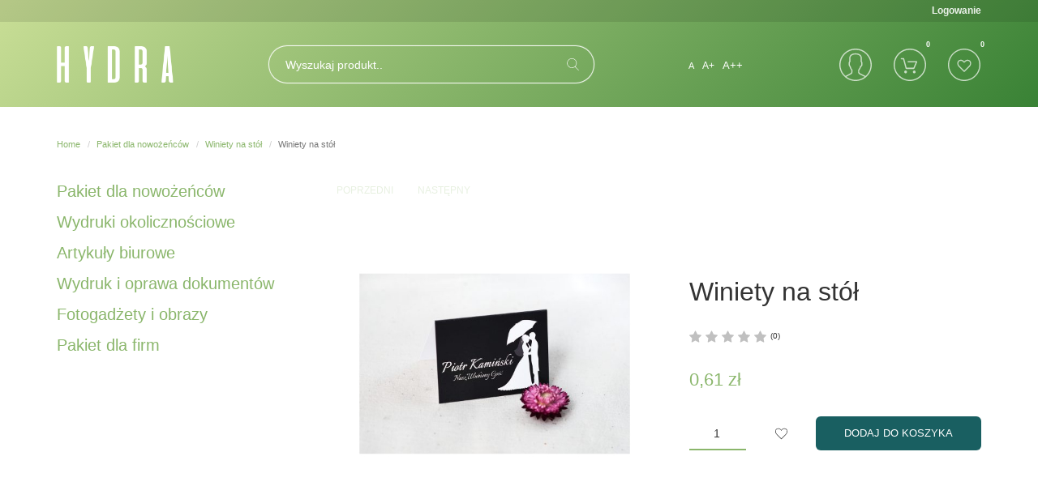

--- FILE ---
content_type: text/html; charset=UTF-8
request_url: https://ksero-hydra.pl/winiety-na-stol-1
body_size: 6868
content:
<!DOCTYPE html>
    <!--[if !IE]><!--><html lang="pl"><!--[endif]-->
    <!--[if lt IE 9]><html class="lt-ie9" lang="pl"><![endif]-->
    <head>
    <meta charset="utf-8">
<meta http-equiv="X-UA-Compatible" content="IE=edge">
<meta name="viewport" content="width=device-width, initial-scale=1">
<title>wniety na stół ślubny drukarnia Hydra Łódź Piotrkowska 26</title>
<meta name="keywords" content="winiety na stół ślubny, wydruk winiet, wydruk winiet łódź, winiety drukarnia Łódź"/>
<meta name="description" content="">
<meta name="author" content="WellCommerce.org">
<meta name="revisit-after" content="1 day">
<meta name="robots" content="index, follow">
    <link rel="apple-touch-icon" sizes="180x180" href="/themes/hydra/assets/img/favicon/apple-touch-icon.png">
    <link rel="icon" type="image/png" sizes="32x32" href="/themes/hydra/assets/img/favicon/favicon-32x32.png">
    <link rel="icon" type="image/png" sizes="16x16" href="/themes/hydra/assets/img/favicon/favicon-16x16.png">
    <link rel="manifest" href="/themes/hydra/assets/img/favicon/site.webmanifest">
    <link rel="mask-icon" href="/themes/hydra/assets/img/favicon/safari-pinned-tab.svg" color="#5bbad5">
    <meta name="msapplication-TileColor" content="#da532c">
    <meta name="theme-color" content="#ffffff">
    <link href="/themes/hydra/assets/css/bootstrap.css" rel="stylesheet">
    <link href="/themes/hydra/assets/css/style.css?ver=202601210338" rel="stylesheet">
    <link href="/themes/hydra/assets/css/style-panel-klienta.css" rel="stylesheet">
    <script src="https://oss.maxcdn.com/html5shiv/3.7.2/html5shiv.min.js"></script>
    <script src="https://oss.maxcdn.com/respond/1.4.2/respond.min.js"></script>
    <script src="/themes/hydra/assets/js/theme.js?v=202601210338"></script>
    <script src="/bundles/fosjsrouting/js/router.js"></script>
    <script src="/themes/hydra/assets/js/jquery.functions.js"></script>
    <script src="/themes/hydra/assets/js/smooth-scroll.js"></script>
    <script src="https://cdnjs.cloudflare.com/ajax/libs/gsap/1.20.2/TweenMax.min.js"></script>
    <script src="https://cdnjs.cloudflare.com/ajax/libs/gsap/1.20.2/utils/Draggable.min.js"></script>
    <script type="text/javascript" src="/js/routing?callback=fos.Router.setData"></script>
    <link rel="stylesheet" type="text/css" href="//cdnjs.cloudflare.com/ajax/libs/cookieconsent2/3.0.3/cookieconsent.min.css" />
    <script src="//cdnjs.cloudflare.com/ajax/libs/cookieconsent2/3.0.3/cookieconsent.min.js"></script>
    <script>
      window.addEventListener("load", function(){
        window.cookieconsent.initialise({
          "palette": {
            "popup": {
              "background": "#000"
            },
            "button": {
              "background": "#f1d600"
            }
          },
          "type": "opt-out",
          "content": {
            "message": "Używamy cookies w celach funkcjonalnych, aby ułatwić użytkownikom korzystanie z witryny. Jeżeli nie blokujesz plików cookies, to zgadzasz się na ich używanie oraz zapisanie w pamięci urządzenia. Możesz samodzielnie zarządzać cookies zmieniając odpowiednio ustawienia Twojej przeglądarki.",
            "dismiss": "Zgadzam się",
            "deny": "Nie zgadzam się",
            "link": "Przeczytaj więcej",
            "href": "https://ksero-hydra.pl/polityka-informacyjna"
          },
          onStatusChange: function(status, chosenBefore) {
            console.log(status);
            if (status == 'deny') {
              window.location.href = 'https://google.com';
            }
          },
        })});
    </script>

    <!-- Google Analytics -->
    <script>
      (function(i,s,o,g,r,a,m){i['GoogleAnalyticsObject']=r;i[r]=i[r]||function(){
        (i[r].q=i[r].q||[]).push(arguments)},i[r].l=1*new Date();a=s.createElement(o),
        m=s.getElementsByTagName(o)[0];a.async=1;a.src=g;m.parentNode.insertBefore(a,m)
      })(window,document,'script','https://www.google-analytics.com/analytics.js','ga');

      ga('create', 'UA-141387628-1', 'auto');
      ga('send', 'pageview');
    </script>
    <!-- End Google Analytics -->

    <script>
      $(document).ready(function () {
        $('.cc-deny').on('click', function () {
          window.location.href = 'https://google.com';
        });

        $('input.required').closest('.input-service').find('label').append(' *');

        $('a.loading').click(function(){
          $('.loading-modal').modal('show')
        });

        if($('#header-sticky-level').length){
          var produkty = $('#header-sticky-level').offset();
          var $window = $(window);

          $window.scroll(function () {
            if ($window.scrollTop() >= produkty.top) {
              $("#header").addClass("header-sticky");
              $(".flexbox-dropdown-wrapper").addClass("opacity-hidden");
              $(".flexbox-search-engine-dropdown-wrapper").addClass("opacity-hidden");
            }
            else {
              $("#header").removeClass("header-sticky");
            }
          });
        }
      });

      var scroll = new SmoothScroll('a[data-scroll]');

      $("body").mousemove(function(e) {
        parallaxIt(e, ".image-link-icon", 4);
      });

      function parallaxIt(e, target, movement) {
        var $this = $("body");
        var relX = e.pageX - $this.offset().left;
        var relY = e.pageY - $this.offset().top;

        TweenMax.to(target, 1, {
          x: (relX - $this.width() / 2) / $this.width() * movement,
          y: (relY - $this.height() / 2) / $this.height() * movement
        });
      }
    </script>
</head>

	    <body class="font-size-lev1">
        <div class="body-wrapper">
            

	        
<div class="section-header section-header-subpage" id="header">
    <div class="header-top-wrapper">
        <div class="container">
            <div class="header-top">
                    

                <ul class="list-unstyled">

                                            <li><a href="/client/login">Logowanie</a></li>
                                    </ul>
            </div>
        </div>
    </div>
    <div class="header-flexbox-wrapper">
        <div class="container">
            <div class="header-flexbox">
                <a href="/" class="flexbox-logo"><img src="/themes/hydra/assets/img/logo/logo.png" alt="Ksero - Hydra"></a>
                <form class="flexbox-search-engine" id="search">
                    <input id="phrase" type="text" placeholder="Wyszukaj produkt..">
                    <button type="submit"><img src="/themes/hydra/assets/img/pictures/search.svg" alt=""></button>
                </form>
                <ul class="list-unstyled font-size-list">
                    <li><button aria-label="Normalny rozmiar czcionki na stronie" type="button" id="font-size-lev1">A</button></li>
                    <li><button aria-label="Powiększ rozmiar czcionki na stronie" type="button" id="font-size-lev2">A+</button></li>
                    <li><button aria-label="Zwiększ maksymalnie rozmiar czcionki na stronie" type="button" id="font-size-lev3">A++</button></li>
                </ul>
                <div id="topCart">
                        <ul class="flexbox-account list-unstyled">
        <li><a href="/client/login"><img src="/themes/hydra/assets/img/pictures/user.svg" alt=""></a></li>
        <li id="header-bag"><button type="button" data-quantity="0"><img src="/themes/hydra/assets/img/pictures/bag.svg" alt=""></button></li>
        <li><a href="/client/wishlist/index" data-quantity="0"><img src="/themes/hydra/assets/img/pictures/heart.svg" alt=""></a></li>
    </ul>





                </div>
            </div>
        </div>
    </div>
    </div>
                <div class="produkt-section-content">
        <div class="container">
            <div class="breadcrumb-flexbox">
    <ol class="breadcrumb">
        <li><a href="/">Home</a></li>
                                    <li><a href="https://ksero-hydra.pl/pakiet-dla-nowozencow">Pakiet dla nowożeńców</a></li>
                                                <li><a href="https://ksero-hydra.pl/winiety-na-stol">Winiety na stół</a></li>
                                                <li class="active">Winiety na stół </li>
                        </ol>
</div>
            <link href="/themes/hydra/assets/lib/lightbox2-master/css/lightbox.css" rel="stylesheet">
<script src="/themes/hydra/assets/lib/lightbox2-master/js/lightbox.js"></script>

<div class="content-flexbox product-details">
    <div class="flexbox-sidebar opacity-hidden">
        <button type="button" class="sidebar-close"><span class="glyphicon glyphicon-remove" aria-hidden="true"></span></button>
<p class="category-nav-heading">Kategorie</p>
<ul class="category-nav">
            <li class=""><a href="https://ksero-hydra.pl/pakiet-dla-nowozencow">Pakiet dla nowożeńców</a></li>
                    <li class=""><a href="https://ksero-hydra.pl/wydruki-okolicznosciowe">Wydruki okolicznościowe</a></li>
                    <li class=""><a href="https://ksero-hydra.pl/artykuly-biurowe">Artykuły biurowe</a></li>
                    <li class=""><a href="https://ksero-hydra.pl/oprawy-dokumentow">Wydruk i oprawa dokumentów</a></li>
                    <li class=""><a href="https://ksero-hydra.pl/fotogadzety-i-obrazy">Fotogadżety i obrazy</a></li>
                    <li class=""><a href="https://ksero-hydra.pl/pakiet-dla-firm">Pakiet dla firm</a></li>
            </ul>

    </div>
    <div class="flexbox-body">
        <button class="btn btn-default btn-100" id="categories-button">Kategorie i filtry</button>
        <ul class="pagination-flexbox list-unstyled">
                                        <li class="disabled"><a style="color: #8ab66b;">Poprzedni</a></li>
                                        <li class="disabled"><a style="color: #8ab66b;">Następny</a></li>
                    </ul>
        <div class="body-top-flexbox">
                        <div class="flexbox-image">
                                    <a class="mainphoto" href="https://ksero-hydra.pl/media/cache/large/c562318be855d10b197d3c6b02c661df1e3a680d.jpeg" data-lightbox="galeria"><img src="https://ksero-hydra.pl/media/cache/large/c562318be855d10b197d3c6b02c661df1e3a680d.jpeg" /></a>
                                            </div>
            <div class="thumbnails" style="display:none;">
                                    <img src="https://ksero-hydra.pl/media/cache/large/c562318be855d10b197d3c6b02c661df1e3a680d.jpeg" data-photo="c562318be855d10b197d3c6b02c661df1e3a680d.jpeg" /></a>
                            </div>
            <div class="flexbox-description add-to-cart">
                <h1>Winiety na stół </h1>
                <div class="stars">
                    <img  src="/themes/hydra/assets/img/pictures/star-blue.svg" alt="">
                    <img  src="/themes/hydra/assets/img/pictures/star-blue.svg" alt="">
                    <img  src="/themes/hydra/assets/img/pictures/star-blue.svg" alt="">
                    <img  src="/themes/hydra/assets/img/pictures/star-blue.svg" alt="">
                    <img  src="/themes/hydra/assets/img/pictures/star-blue.svg" alt="">
                    <p>(0)</p>
                </div>
                                    <p class="price" id="price">0,61 zł</span></p>
                
                
<form>
    <input type="hidden" id="product" value="73"/>
    <input type="hidden" id="variant" value="0"/>

    
    <div class="quantity-service">
        <input type="number" id="quantity" value="1" />
        <a class="wishlist" href="/client/wishlist/add/73"><img src="/themes/hydra/assets/img/pictures/heart-outline-dark.svg" alt=""></a>
        <button type="submit" id="add-cart" class="btn btn-default">Dodaj do koszyka</button>
    </div>
</form>
            </div>
        </div>
    </div>
</div>

    <div class="bottom-flexbox">
        <div class="flexbox-body">
            <p class="heading">Opis produktu</p>
            <div class="ck-editor-text">
                <p class="text">Czy wiesz, że 98% nowożeńc&oacute;w planując swoje wesele decyduje się na zam&oacute;wienie Winiet imiennych na st&oacute;ł ślubny? Eliminują one niepotrzebny stres związany z&nbsp; zasiadaniem&nbsp;gości na konkretnych przypisanych miejscach na początku przyjęcia weselnego. Winietki muszą być sp&oacute;jne z wystrojem nie tylko stołu ale także z innymi drukowanymi materiałami wykorzystanymi przy tej niezwykłej uroczystości tj. zaproszenia weselne, etykiety na alkochol, listy gości itp. Ceny winiet podobnie jak zaproszeń ślubnych uzależnione są od formatu, rodzaju użytego papieru, rodzaju wykończeń.
</p>
            </div>
            <p class="heading m-t-30">Opinie o produkcie</p>
                    </div>
        <div class="flexbox-sidebar">
            <p class="heading">Dodaj opinię</p>
                        <form
            name="front_review"
            class=" form-horizontal"
            action=""
            method="POST"
            enctype=""
        >
        <input type="hidden" name="front_review_submitted" value="1"/>
    
            <div class="sidebar-stars">
                <label class="star-service active">
                    <input type="radio" name="star" data-rating="1">
                    <span class="star"></span>
                </label>
                <label class="star-service active">
                    <input type="radio" name="star" data-rating="2">
                    <span class="star"></span>
                </label>
                <label class="star-service active">
                    <input type="radio" name="star" data-rating="3">
                    <span class="star"></span>
                </label>
                <label class="star-service active">
                    <input type="radio" name="star" data-rating="4">
                    <span class="star"></span>
                </label>
                <label class="star-service active">
                    <input type="radio" name="star" data-rating="5">
                    <span class="star"></span>
                </label>
            </div>
                                                        <input type="hidden" id="rating" name="rating" value="5">
    

                                                            <div class="input-service">
            <label>Imię lub pseudonim</label>
            <input type="text" class="form-control" id="nick" name="nick" value="">
                    </div>
    

                                                            <h2 class="heading">Opinia</h2>
        <div class="input-service">
            <textarea id="review" name="review" rows="5" cols="10"></textarea>
        </div>
    

            <button type="submit" class="btn btn-default">Wyślij opinię</button>
                        </form>
    
        </div>
    </div>

    <script>
      $(document).ready(function(){
        $('.star-service').mouseenter(function(){
          $(this).addClass('hover');
          $(this).prevAll().addClass('hover');
        });
        $('.sidebar-stars').mouseout(function(){
          $('.star-service').removeClass('hover');
        });
        $('.star-service').click(function(){
          $('.star-service').removeClass('active');
          $(this).addClass('active');
          $(this).prevAll().addClass('active');
          $('#rating').val($(this).find('input').data('rating'));
        });
      });
    </script>


<script>
    $(document).ready(function(){
        $('.product-details .add-to-cart').GProductAddCartForm({
            sAddProductRoute: 'front.cart.add',
            oProduct: $('#product', $(this)),
            oVariant: $('#variant', $(this)),
            oQuantity: $('#quantity', $(this)),
            oPrice: $('#price', $(this)),
            oBasketModal: $('#basket-modal'),
            oThumbnails: $('.thumbnails'),
            sDefaultPhoto: 'c562318be855d10b197d3c6b02c661df1e3a680d.jpeg',
            oCartPreview: $('#topCart'),
            sAttributesSelectClass: '.attribute',
            aoVariants: []
        });

        $('#add-opinion-alert > button').click(function(){
	    	$('.product-opinions').addClass('in');
	    	$('#add-opinion-alert').hide();
        });

        $('.reviews div.stars').raty({
            readOnly: true,
            score: 0,
            halfShow : false,
            starOff : '/themes/hydra/assets/img/star-off.png',
            starOn  : '/themes/hydra/assets/img/star-on.png'
        });
    });
</script>

        </div>
    </div>
        </div>
        <div class="section-footer">
    <div class="container">
        <div class="footer-flexbox">
            <div class="flexbox-service info">
                <p class="heading">Ksero Hydra</p>
                <p class="text">Firma Ksero-hydra świadczy usługi druku cyfrowego dla szerokiej grupy odbiorców. Obsługujemy zarówno klientów indywidualnych, jak i biznesowych, drukujemy stacjonarnie w punkcie na ul.Piotrkowskiej 26 w Łodzi, a także przez Internet za pomocą naszej platformy.</p>
                <p class="heading m-t-20">Zapisz się do newslettera</p>
                <form class="footer-newsletter" id="newsletter_subscribe">
                    <input type="text" placeholder="Twój adres email" id="newsletter-email">
                    <button type="submit">Dodaj</button>
                </form>

                <script>
                  $(document).ready(function(){
                    $('#newsletter_subscribe').submit(function(){
                      var oRequest = {
                        email: $('#newsletter-email').val(),
                        conditionsAccepted: 1
                      };

                      GAjaxRequest(Routing.generate('front.newsletter_subscriber.subscribe'), oRequest, function(oResponse){
                        var newsletterModal = $('#newsletter-modal');
                        newsletterModal.find('.description').html('<p>' + oResponse.message + '</p>');
                        newsletterModal.addClass('active');
                      });

                      return false;
                    });

                    $('.modal-service-wrapper .service-button, .modal-service-wrapper .btn-link').click(function() {
                      $(".modal-service-wrapper").removeClass("active");
                      $("body").removeClass("no-scroll");
                    });

                    $('.modal-service-wrapper').click(function() {
                      $(this).removeClass("active");
                      $("body").removeClass("no-scroll");
                    });

                  });
                </script>
            </div>
                        <div class="flexbox-service">
                <ul class="list-unstyled">
                    <li><p class="heading">Ksero Hydra</p></li>
                                            <li><a href="https://ksero-hydra.pl/cennik">Cennik druku internetowego</a></li>
                                            <li><a href="https://ksero-hydra.pl/o-nas">O nas</a></li>
                                            <li><a href="https://ksero-hydra.pl/pozostala-oferta">Pozostała oferta</a></li>
                                            <li><a href="https://ksero-hydra.pl/aktualnosci">Aktualności</a></li>
                                            <li><a href="https://ksero-hydra.pl/contact">Kontakt</a></li>
                                            <li><a href="https://ksero-hydra.pl/instrukcja-obslugi">Instrukcja obsługi</a></li>
                                    </ul>
            </div>
                        <div class="flexbox-service">
                <ul class="list-unstyled">
                    <li><p class="heading">Prawa i polityki</p></li>
                                            <li><a href="https://ksero-hydra.pl/regulamin">Regulamin</a></li>
                                            <li><a href="https://ksero-hydra.pl/polityka-informacyjna">Polityka informacyjna</a></li>
                                            <li><a href="https://ksero-hydra.pl/reklamacje-i-zwroty">Reklamacje i zwroty</a></li>
                                            <li><a href="https://ksero-hydra.pl/metody-dostawy">Metody dostawy</a></li>
                                            <li><a href="https://ksero-hydra.pl/formy-platnosci">Formy płatności</a></li>
                                            <li><a href="https://ksero-hydra.pl/pl/sitemap">Mapa strony</a></li>
                                    </ul>
            </div>
                        <div class="flexbox-service">
                <ul class="list-unstyled">
                    <li><p class="heading">Ksero Hydra Arkadiusz Woźniak</p></li>
                    <li style="font-weight: 300;color: #777;">Piotrkowska 26</li>
                    <li style="font-weight: 300;color: #777;">90-269 Łódź</li>
                    <li><a href="/contact">e-mail: biuro@ksero-hydra.pl</a></li>
                    <li><a href="tel:507474868">tel: 507 474 868</a></li>
                    <li><a href="tel:512720700">tel: 512 720 700</a></li>
                </ul>
            </div>
        </div>
        <!-- <img src="img/pictures/ue.jpg" alt="" class="ue-logo img-responsive"> -->
        <div class="footer-credits">
            <p>Copyright 2026 &copy; Designed by <a href="http://crevo.pl/">Crevo</a>, work with <a href="#">Elements</a></p>
        </div>
    </div>
</div>

<div class="modal-service-wrapper" id="newsletter-modal" data-modal="myModal">
    <div class="modal-service">
        <div class="service-inner">
            <button type="button" class="service-button">
                <span class="button-bar"></span>
                <span class="button-bar"></span>
            </button>
            <div class="service-content">
                <h2 class="heading">Newsletter</h2>
                <div class="description"></div>
            </div>
            <div class="service-buttons">
                <button type="button" class="btn btn-green">Rozumiem!</button>
            </div>
        </div>
    </div>
</div>

                                <div id="product-modal" class="modal fade"></div>
<div id="basket-modal" class="modal fade"></div>
<div class="newsletter-modal modal fade" tabindex="-1" role="dialog">
    <div class="modal-dialog" role="document">
        <div class="modal-content">
            <span class="ico-cross" data-dismiss="modal"></span>
            <div class="modal-header">
                <span class="heading">Newsletter</span>
            </div>
            <div class="modal-body">
                <div class="row row-no-padding"></div>
            </div>
        </div>
    </div>
</div>
<div class="gdpr-modal modal fade" tabindex="-1" role="dialog">
    <div class="modal-dialog" role="document">
        <div class="modal-content">
            <span class="ico-cross" data-dismiss="modal"></span>
            <div class="modal-body">
                <div class="row row-no-padding">
                    Administratorem podanych przez Ciebie w formularzu zamówienia danych osobowych będzie Audio Marketing Sp. z o.o. ul. Jana Pawła II 20, 75-452 Koszalin NIP 669-251-03-57. Dane będą przetwarzane na podstawie art. 6 ust. 1 lit. b RODO w celu realizacji zamówienia oraz na podstawie art. 6 ust. 1 lit. c RODO w celu wystawienia faktury oraz uwzględnienia faktury w dokumentacji księgowej administratora. Jeżeli zaznaczyłeś checkbox, że chcesz otrzymywać newsletter, to również na podstawie art. 6 ust. 1 lit. a RODO w celu przesyłania Ci newslettera. Jeżeli zadecydowałeś, że chcesz stworzyć konto użytkownika, to również na podstawie art. 6 ust. 1 lit. B RODO w celu założenia i utrzymywania konta. Dane będą przechowywane w bazie przez czas funkcjonowania sklepu internetowego, a wystawione faktury w ramach dokumentacji księgowej przez okres wymagany przez przepisy prawa. Będziesz mieć prawo do żądania od administratora dostępu do swoich danych osobowych oraz do ich sprostowania, usunięcia lub ograniczenia przetwarzania lub prawo do wniesienia sprzeciwu wobec przetwarzania, a także prawo do przenoszenia danych – na zasadach określonych w art. 16 – 21 RODO. W każdej chwili będziesz mógł zrezygnować z otrzymywania newslettera. Jeżeli uznasz, że Twoje dane są przetwarzane niezgodnie z przepisami prawa, będziesz mógł wnieść skargę do organu nadzorczego. Podanie danych jest dobrowolne, ale niezbędne do złożenia zamówienia, założenia konta użytkownika lub zapisu do newslettera.
                </div>
            </div>
        </div>
    </div>
</div>
<div class="loading-modal modal fade" tabindex="-1" role="dialog">
    <div class="modal-dialog" role="document">
        <div class="modal-content">
            <div class="modal-body">
                <div class="row row-no-padding">
                    <p style="padding: 20px;font-weight: bold;text-align: center;">Proszę czekać. Trwa wykonywanie operacji.</p>
                    <p style="padding: 20px;text-align: center;"><img src="/themes/hydra/assets/img/loading.gif" style="width:100px;height: 100px;"></p>
                </div>
            </div>
        </div>
    </div>
</div>
    </body>
</html>


--- FILE ---
content_type: text/css
request_url: https://ksero-hydra.pl/themes/hydra/assets/css/style.css?ver=202601210338
body_size: 32894
content:
@font-face {
  font-family: 'Open Sans';
  font-style: italic;
  font-weight: 300;
  src: local('Open Sans Light Italic'), local('OpenSans-LightItalic'), url(http://fonts.gstatic.com/s/opensans/v16/memnYaGs126MiZpBA-UFUKWyV9hlIqY.ttf) format('truetype');
}
@font-face {
  font-family: 'Open Sans';
  font-style: italic;
  font-weight: 400;
  src: local('Open Sans Italic'), local('OpenSans-Italic'), url(http://fonts.gstatic.com/s/opensans/v16/mem6YaGs126MiZpBA-UFUK0Xdcg.ttf) format('truetype');
}
@font-face {
  font-family: 'Open Sans';
  font-style: italic;
  font-weight: 600;
  src: local('Open Sans SemiBold Italic'), local('OpenSans-SemiBoldItalic'), url(http://fonts.gstatic.com/s/opensans/v16/memnYaGs126MiZpBA-UFUKXGUdhlIqY.ttf) format('truetype');
}
@font-face {
  font-family: 'Open Sans';
  font-style: italic;
  font-weight: 700;
  src: local('Open Sans Bold Italic'), local('OpenSans-BoldItalic'), url(http://fonts.gstatic.com/s/opensans/v16/memnYaGs126MiZpBA-UFUKWiUNhlIqY.ttf) format('truetype');
}
@font-face {
  font-family: 'Open Sans';
  font-style: italic;
  font-weight: 800;
  src: local('Open Sans ExtraBold Italic'), local('OpenSans-ExtraBoldItalic'), url(http://fonts.gstatic.com/s/opensans/v16/memnYaGs126MiZpBA-UFUKW-U9hlIqY.ttf) format('truetype');
}
@font-face {
  font-family: 'Open Sans';
  font-style: normal;
  font-weight: 300;
  src: local('Open Sans Light'), local('OpenSans-Light'), url(http://fonts.gstatic.com/s/opensans/v16/mem5YaGs126MiZpBA-UN_r8OXOhs.ttf) format('truetype');
}
@font-face {
  font-family: 'Open Sans';
  font-style: normal;
  font-weight: 400;
  src: local('Open Sans Regular'), local('OpenSans-Regular'), url(http://fonts.gstatic.com/s/opensans/v16/mem8YaGs126MiZpBA-UFW50e.ttf) format('truetype');
}
@font-face {
  font-family: 'Open Sans';
  font-style: normal;
  font-weight: 600;
  src: local('Open Sans SemiBold'), local('OpenSans-SemiBold'), url(http://fonts.gstatic.com/s/opensans/v16/mem5YaGs126MiZpBA-UNirkOXOhs.ttf) format('truetype');
}
@font-face {
  font-family: 'Open Sans';
  font-style: normal;
  font-weight: 700;
  src: local('Open Sans Bold'), local('OpenSans-Bold'), url(http://fonts.gstatic.com/s/opensans/v16/mem5YaGs126MiZpBA-UN7rgOXOhs.ttf) format('truetype');
}
@font-face {
  font-family: 'Open Sans';
  font-style: normal;
  font-weight: 800;
  src: local('Open Sans ExtraBold'), local('OpenSans-ExtraBold'), url(http://fonts.gstatic.com/s/opensans/v16/mem5YaGs126MiZpBA-UN8rsOXOhs.ttf) format('truetype');
}
@font-face {
  font-family: 'Hammersmith One';
  font-style: normal;
  font-weight: 400;
  src: local('Hammersmith One'), local('HammersmithOne'), url(https://fonts.gstatic.com/s/hammersmithone/v9/qWcyB624q4L_C4jGQ9IK0O_dFlnruxEg.ttf) format('truetype');
}
body {
  min-height: 100vh;
  font-family: 'Open Sans', sans-serif;
  display: -webkit-box;
  display: -ms-flexbox;
  display: flex;
  -webkit-box-orient: vertical;
  -webkit-box-direction: normal;
      -ms-flex-direction: column;
          flex-direction: column;
  -webkit-box-pack: justify;
      -ms-flex-pack: justify;
          justify-content: space-between;
  position: relative;
}
body ul,
body p,
body h1,
body h2,
body h3,
body h4,
body h5,
body h6 {
  margin: 0;
  padding: 0;
}
body a {
  text-decoration: none !important;
}
/*body * {
  color: #000;
}*/
body .btn {
  border-radius: 6px;
  padding: 12px 35px;
  border: none;
  font-weight: 300;
  text-transform: uppercase;
  font-size: 13px;
  -webkit-transition: all 0.3s;
  -o-transition: all 0.3s;
  transition: all 0.3s;
}
body .btn.btn-default {
  background: #195f61;
  color: #fff;
}
body .btn.btn-default:hover {
  background: #13484a;
}
body .btn.btn-green {
  background: #8ab66b;
  color: #fff;
}
body .btn.btn-green:hover {
  background: #709f4f;
}
body .btn.btn-empty {
  background: #195f61;
  color: #fff;
  -webkit-box-shadow: 0px 0px 1px 0px #000000;
          box-shadow: 0px 0px 1px 0px #000000;
}
body .btn.btn-empty.no-border {
  -webkit-box-shadow: none;
          box-shadow: none;
}
body .ck-editor-text ul,
body .ck-editor-text ol {
  padding-left: 20px;
}
body .ck-editor-text p {
  margin-top: 20px;
}
body .ck-editor-text *:first-child {
  margin-top: 0;
}
body.overflow {
  overflow: hidden;
}
body.body-color {
  background: #000;
}
body.body-color * {
  color: #fff;
}
body.font-size-lev1 .alert {
  border: none;
  border-radius: 0;
  padding-top: 18px;
  padding-bottom: 18px;
  margin-bottom: 0;
}
body.font-size-lev1 .alert p {
  text-align: center;
  font-weight: 300;
  font-size: 15px;
}
body.font-size-lev1 .breadcrumb {
  background: none;
  padding: 0;
  margin: 35px 0;
}
body.font-size-lev1 .breadcrumb li {
  font-size: 11px;
}
body.font-size-lev1 .breadcrumb li a {
  color: #8ab66b;
}
body.font-size-lev1 .modal-service-wrapper {
  position: fixed;
  top: 0;
  left: 0;
  height: 100%;
  width: 100%;
  overflow-y: scroll;
  background: rgba(0, 0, 0, 0.5);
  z-index: 555;
  opacity: 0;
  visibility: hidden;
  -webkit-transition: all 0.3s;
  -o-transition: all 0.3s;
  transition: all 0.3s;
}
body.font-size-lev1 .modal-service-wrapper.active {
  opacity: 1;
  visibility: visible;
}
body.font-size-lev1 .modal-service-wrapper .modal-service {
  padding: 50px;
  position: relative;
  display: -webkit-box;
  display: -ms-flexbox;
  display: flex;
  -webkit-box-pack: center;
      -ms-flex-pack: center;
          justify-content: center;
  -webkit-box-align: center;
      -ms-flex-align: center;
          align-items: center;
  min-height: 100%;
}
body.font-size-lev1 .modal-service-wrapper .modal-service .service-inner {
  background: #fff;
  width: 700px;
  max-width: 100%;
  padding: 25px;
  position: relative;
  border-radius: 10px;
}
body.font-size-lev1 .modal-service-wrapper .modal-service .service-inner .service-button {
  position: absolute;
  top: 20px;
  right: 20px;
  border: none;
  background: none;
  padding: 15px;
  display: -webkit-box;
  display: -ms-flexbox;
  display: flex;
  -webkit-box-pack: center;
      -ms-flex-pack: center;
          justify-content: center;
  -webkit-box-align: center;
      -ms-flex-align: center;
          align-items: center;
}
body.font-size-lev1 .modal-service-wrapper .modal-service .service-inner .service-button .button-bar {
  display: block;
  position: absolute;
  width: 20px;
  height: 2px;
  background: #222;
}
body.font-size-lev1 .modal-service-wrapper .modal-service .service-inner .service-button .button-bar:nth-child(1) {
  -webkit-transform: rotate(45deg);
      -ms-transform: rotate(45deg);
          transform: rotate(45deg);
}
body.font-size-lev1 .modal-service-wrapper .modal-service .service-inner .service-button .button-bar:nth-child(2) {
  -webkit-transform: rotate(-45deg);
      -ms-transform: rotate(-45deg);
          transform: rotate(-45deg);
}
body.font-size-lev1 .modal-service-wrapper .modal-service .service-inner .service-content .heading {
  padding-right: 40px;
  font-size: 16px;
  font-weight: 700;
  text-transform: uppercase;
  margin-bottom: 10px;
}
body.font-size-lev1 .modal-service-wrapper .modal-service .service-inner .service-content .description {
  text-align: center;
}
body.font-size-lev1 .modal-service-wrapper .modal-service .service-inner .service-content .description p {
  margin-top: 20px;
  font-size: 18px;
  font-weight: 900;
  color: #195f61;
}
body.font-size-lev1 .modal-service-wrapper .modal-service .service-inner .service-content .description img {
  margin-top: 20px;
  width: 100%;
}
body.font-size-lev1 .modal-service-wrapper .modal-service .service-inner .service-buttons {
  margin-top: 30px;
  display: -webkit-box;
  display: -ms-flexbox;
  display: flex;
  -webkit-box-pack: justify;
      -ms-flex-pack: justify;
          justify-content: space-between;
  -webkit-box-align: center;
      -ms-flex-align: center;
          align-items: center;
}
body.font-size-lev1 .modal-service-wrapper .modal-service .service-inner .service-buttons .btn {
  text-decoration: none;
}
body.font-size-lev1 .modal-service-wrapper .modal-service .service-inner .service-buttons .btn-more {
  text-transform: uppercase;
  font-weight: 700;
  color: #398235;
}
body.font-size-lev1 .products-flexbox {
  display: -webkit-box;
  display: -ms-flexbox;
  display: flex;
  -webkit-box-pack: justify;
      -ms-flex-pack: justify;
          justify-content: space-between;
  -ms-flex-wrap: wrap;
      flex-wrap: wrap;
}
body.font-size-lev1 .products-flexbox .product-service {
  margin-top: 30px;
  width: 22.5%;
  display: -webkit-box;
  display: -ms-flexbox;
  display: flex;
  -webkit-box-orient: vertical;
  -webkit-box-direction: normal;
      -ms-flex-direction: column;
          flex-direction: column;
  -webkit-box-pack: justify;
      -ms-flex-pack: justify;
          justify-content: space-between;
  -webkit-box-align: center;
      -ms-flex-align: center;
          align-items: center;
  text-align: center;
  border-radius: 5px;
  -webkit-transition: all 0.3s;
  -o-transition: all 0.3s;
  transition: all 0.3s;
}
body.font-size-lev1 .products-flexbox .product-service header {
  width: 100%;
}
body.font-size-lev1 .products-flexbox .product-service a {
  display: block;
  width: 100%;
}
body.font-size-lev1 .products-flexbox .product-service .service-image-wrapper {
  width: 100%;
  padding-top: 100%;
  position: relative;
}
body.font-size-lev1 .products-flexbox .product-service .service-image-wrapper .service-image {
  position: absolute;
  top: 0;
  left: 0;
  height: 100%;
  width: 100%;
  display: -webkit-box;
  display: -ms-flexbox;
  display: flex;
  -webkit-box-align: center;
      -ms-flex-align: center;
          align-items: center;
  overflow: hidden;
}
body.font-size-lev1 .products-flexbox .product-service .service-image-wrapper .service-image img {
  width: 100%;
}
body.font-size-lev1 .products-flexbox .product-service .name {
  margin-top: 10px;
  padding: 0 10px;
  font-weight: 400;
  font-size: 16px;
  color: #414141;
  min-height: calc((10px + 6px) * 1.5 * 2);
}
body.font-size-lev1 .products-flexbox .product-service .price {
  margin-top: 10px;
  padding: 0 10px;
  font-weight: 300;
  font-size: 20px;
  color: #414141;
}
body.font-size-lev1 .products-flexbox .product-service .price span {
  margin-left: 4px;
  text-decoration: line-through;
}
body.font-size-lev1 .products-flexbox .product-service .service-buttons {
  margin-top: 10px;
  display: -webkit-box;
  display: -ms-flexbox;
  display: flex;
  -webkit-box-pack: justify;
      -ms-flex-pack: justify;
          justify-content: space-between;
  -webkit-box-align: center;
      -ms-flex-align: center;
          align-items: center;
  width: 100%;
  padding: 0;
  background: #8ab66b;
  border-radius: 4px;
  overflow: hidden;
}
body.font-size-lev1 .products-flexbox .product-service .service-buttons a {
  height: 35px;
  width: 65px;
  display: -webkit-box;
  display: -ms-flexbox;
  display: flex;
  -webkit-box-pack: center;
      -ms-flex-pack: center;
          justify-content: center;
  -webkit-box-align: center;
      -ms-flex-align: center;
          align-items: center;
  border: 1px solid #8ab66b;
  background-color: transparent;
  -webkit-transition: background-color 200ms;
  -o-transition: background-color 200ms;
  transition: background-color 200ms;
  -webkit-box-flex: 1;
      -ms-flex-positive: 1;
          flex-grow: 1;
}
body.font-size-lev1 .products-flexbox .product-service .service-buttons a:nth-child(1) {
  border-top-left-radius: 4px;
  border-bottom-left-radius: 4px;
}
body.font-size-lev1 .products-flexbox .product-service .service-buttons a:nth-child(3) {
  border-top-right-radius: 4px;
  border-bottom-right-radius: 4px;
}
body.font-size-lev1 .products-flexbox .product-service .service-buttons a:hover {
  background-color: #fff;
}
body.font-size-lev1 .products-flexbox .product-service .service-buttons a:hover img {
  -webkit-filter: brightness(0.35) sepia(0.79) hue-rotate(51deg) saturate(5);
          filter: brightness(0.35) sepia(0.79) hue-rotate(51deg) saturate(5);
}
body.font-size-lev1 .products-flexbox .product-service .service-buttons a img {
  width: 15px;
  -webkit-transition: -webkit-filter 200ms opacity 200ms;
  transition: -webkit-filter 200ms opacity 200ms;
  -o-transition: filter 200ms opacity 200ms;
  transition: filter 200ms opacity 200ms;
  transition: filter 200ms opacity 200ms, -webkit-filter 200ms opacity 200ms;
}
body.font-size-lev1 .products-flexbox .product-service.service-hidden {
  padding: 0;
  margin: 0;
  border: none;
  visibility: hidden;
}
body.font-size-lev1 .products-flexbox.grid-list .product-service {
  width: 100% !important;
  -webkit-box-orient: horizontal;
  -webkit-box-direction: normal;
      -ms-flex-direction: row;
          flex-direction: row;
  -webkit-box-pack: justify;
      -ms-flex-pack: justify;
          justify-content: space-between;
  -webkit-box-shadow: 0px 0px 1px 0px rgba(0, 0, 0, 0.5);
          box-shadow: 0px 0px 1px 0px rgba(0, 0, 0, 0.5);
  overflow: hidden;
}
body.font-size-lev1 .products-flexbox.grid-list .product-service header {
  display: -webkit-box;
  display: -ms-flexbox;
  display: flex;
  -webkit-box-align: center;
      -ms-flex-align: center;
          align-items: center;
}
body.font-size-lev1 .products-flexbox.grid-list .product-service .service-image-wrapper {
  padding-top: 0;
  width: auto;
}
body.font-size-lev1 .products-flexbox.grid-list .product-service .service-image-wrapper .service-image {
  top: auto;
  left: auto;
  position: relative;
  min-width: 130px;
  max-width: 130px;
}
body.font-size-lev1 .products-flexbox.grid-list .product-service .name {
  margin-top: 0;
  text-align: left;
  min-height: unset;
}
body.font-size-lev1 .products-flexbox.grid-list .product-service .price {
  margin-top: 0;
  text-align: left;
  white-space: nowrap;
}
body.font-size-lev1 .products-flexbox.grid-list .product-service .service-buttons {
  -webkit-box-orient: vertical;
  -webkit-box-direction: normal;
      -ms-flex-direction: column;
          flex-direction: column;
  width: auto;
  height: 100%;
  margin-top: 0;
  border-radius: 0 4px 4px 0;
  -webkit-box-shadow: 0px 0px 1px 0px rgba(0, 0, 0, 0.5);
          box-shadow: 0px 0px 1px 0px rgba(0, 0, 0, 0.5);
}
body.font-size-lev1 .products-flexbox.grid-list .product-service .service-buttons a {
  width: auto;
  height: auto;
  padding: 20px 15px;
  border: 0;
  border-radius: 0px;
}
body.font-size-lev1 .products-flexbox.grid-list .product-service .service-buttons a:nth-child(1) {
  border-top-right-radius: 4px;
}
body.font-size-lev1 .products-flexbox.grid-list .product-service .service-buttons a:nth-child(3) {
  border-bottom-right-radius: 4px;
}
body.font-size-lev1 .sidebar-close {
  position: absolute;
  background: none;
  border: none;
  padding: 20px;
  top: 10px;
  right: 10px;
  display: none;
}
body.font-size-lev1 .category-nav-heading {
  margin-bottom: 40px;
  display: none;
  font-weight: 700;
  text-align: center;
}
body.font-size-lev1 .category-nav li {
  margin-top: 10px;
  list-style: none;
}
body.font-size-lev1 .category-nav li.active a {
  color: #398235;
}
body.font-size-lev1 .category-nav li a {
  color: #8ab66b;
  font-size: 20px;
  font-weight: 300;
  display: -webkit-box;
  display: -ms-flexbox;
  display: flex;
  -webkit-box-align: center;
      -ms-flex-align: center;
          align-items: center;
  -webkit-transition: color 0.1s;
  -o-transition: color 0.1s;
  transition: color 0.1s;
}
body.font-size-lev1 .category-nav li a:hover,
body.font-size-lev1 .category-nav li a:focus {
  color: #398235;
}
body.font-size-lev1 .category-nav li.child ul {
  margin-top: 10px;
  margin-bottom: 30px;
  margin-left: 10px;
  padding-left: 1rem;
}
body.font-size-lev1 .category-nav li.child ul li {
  margin-top: 0;
}
body.font-size-lev1 .category-nav li.child ul li a {
  position: relative;
  font-size: 13px;
  font-weight: 300;
  color: #8ab66b;
  padding: 5px 0;
  border-bottom: 1px solid #d5d5d5;
}
body.font-size-lev1 .category-nav li.child ul li a:hover,
body.font-size-lev1 .category-nav li.child ul li a:focus {
  color: #398235;
}
body.font-size-lev1 .category-nav li.child ul li a:hover:before,
body.font-size-lev1 .category-nav li.child ul li a:focus:before {
  color: #398235;
}
body.font-size-lev1 .category-nav li.child ul li a:before {
  content: "\2022";
  color: #8ab66b;
  font-weight: 700;
  width: 1em;
  margin-left: -1em;
  -webkit-transition: color 0.1s;
  -o-transition: color 0.1s;
  transition: color 0.1s;
}
body.font-size-lev1 .category-nav li.child ul li:last-child a {
  padding-bottom: 0;
}
body.font-size-lev1 .category-nav li.active a {
  font-weight: 500 !important;
}
body.font-size-lev1 .category-nav li:first-child {
  margin-top: 0;
}
body.font-size-lev1 .news-flexbox {
  display: -webkit-box;
  display: -ms-flexbox;
  display: flex;
  -webkit-box-pack: justify;
      -ms-flex-pack: justify;
          justify-content: space-between;
  -ms-flex-wrap: wrap;
      flex-wrap: wrap;
}
body.font-size-lev1 .news-flexbox .flexbox-service {
  margin-top: 30px;
  width: 32%;
  display: -webkit-box;
  display: -ms-flexbox;
  display: flex;
  -webkit-box-orient: vertical;
  -webkit-box-direction: normal;
      -ms-flex-direction: column;
          flex-direction: column;
  -webkit-box-pack: justify;
      -ms-flex-pack: justify;
          justify-content: space-between;
  overflow: hidden;
  background: #fff;
  position: relative;
}
body.font-size-lev1 .news-flexbox .flexbox-service header {
  width: 100%;
}
body.font-size-lev1 .news-flexbox .flexbox-service header .service-image-wrapper {
  width: 100%;
  padding-top: 55%;
  position: relative;
}
body.font-size-lev1 .news-flexbox .flexbox-service header .service-image-wrapper .service-image {
  position: absolute;
  top: 0;
  left: 0;
  height: 100%;
  width: 100%;
  border-radius: 5px;
  display: -webkit-box;
  display: -ms-flexbox;
  display: flex;
  -webkit-box-align: center;
      -ms-flex-align: center;
          align-items: center;
  overflow: hidden;
}
body.font-size-lev1 .news-flexbox .flexbox-service header .service-image-wrapper .service-image img {
  width: 100%;
}
body.font-size-lev1 .news-flexbox .flexbox-service header .name {
  margin-top: 15px;
  font-size: 16px;
  color: #333;
}
body.font-size-lev1 .news-flexbox .flexbox-service header .small {
  margin-top: 5px;
  font-size: 12px;
  font-weight: 300;
  color: #8ab66b;
}
body.font-size-lev1 .news-flexbox .flexbox-service header .small strong {
  color: #8ab66b;
}
body.font-size-lev1 .news-flexbox .flexbox-service footer {
  margin-top: 15px;
}
body.font-size-lev1 .news-flexbox .flexbox-service footer .btn-more {
  font-weight: 300;
  text-transform: uppercase;
  font-size: 13px;
}
body.font-size-lev1 .news-flexbox .flexbox-service.service-hidden {
  margin: 0;
  padding: 0;
  visibility: hidden;
}
body.font-size-lev1 .pagination-flexbox {
  margin-top: 45px;
  display: -webkit-box;
  display: -ms-flexbox;
  display: flex;
  -webkit-box-pack: center;
      -ms-flex-pack: center;
          justify-content: center;
  -webkit-box-align: center;
      -ms-flex-align: center;
          align-items: center;
}
body.font-size-lev1 .pagination-flexbox li {
  margin-right: 20px;
}
body.font-size-lev1 .pagination-flexbox li a {
  display: block;
  margin: 5px;
  font-size: 12px;
  text-transform: uppercase;
  font-weight: 300;
  color: #c9de96;
}
body.font-size-lev1 .pagination-flexbox li.disabled {
  opacity: 0.2;
}
body.font-size-lev1 .pagination-flexbox li:last-child {
  margin-right: 0;
}
body.font-size-lev1 div.section-header {
  background: #c9de96;
  background: -o-linear-gradient(315deg, #c9de96 0%, #8ab66b 44%, #398235 100%);
  background: linear-gradient(135deg, #c9de96 0%, #8ab66b 44%, #398235 100%);
  filter: progid:DXImageTransform.Microsoft.gradient(startColorstr='#c9de96', endColorstr='#398235', GradientType=1);
  min-height: 100vh;
  display: -webkit-box;
  display: -ms-flexbox;
  display: flex;
  -webkit-box-orient: vertical;
  -webkit-box-direction: normal;
      -ms-flex-direction: column;
          flex-direction: column;
  -webkit-box-pack: justify;
      -ms-flex-pack: justify;
          justify-content: space-between;
}
body.font-size-lev1 div.section-header.header-sticky .header-flexbox-wrapper {
  background: #333;
  z-index: 111;
  position: fixed;
  width: 100%;
  -webkit-transition: all 0.3s;
  -o-transition: all 0.3s;
  transition: all 0.3s;
}
body.font-size-lev1 div.section-header.header-sticky .header-flexbox {
  padding: 15px 0;
}
body.font-size-lev1 div.section-header.header-sticky .header-flexbox .flexbox-logo img {
  height: 35px;
}
body.font-size-lev1 div.section-header.header-sticky .header-flexbox .flexbox-search-engine input {
  height: 35px;
}
body.font-size-lev1 div.section-header.header-sticky .header-flexbox .flexbox-search-engine button {
  height: 35px;
}
body.font-size-lev1 div.section-header.header-sticky .header-flexbox .flexbox-search-engine button:hover {
  background-color: #fff;
}
body.font-size-lev1 div.section-header.header-sticky .header-flexbox .flexbox-search-engine button:hover img {
  -webkit-filter: brightness(0) sepia(0) hue-rotate(0) saturate(0);
          filter: brightness(0) sepia(0) hue-rotate(0) saturate(0);
}
body.font-size-lev1 div.section-header.header-sticky .header-flexbox .flexbox-search-engine-dropdown-wrapper .flexbox-dropdown,
body.font-size-lev1 div.section-header.header-sticky .header-flexbox .flexbox-dropdown-wrapper .flexbox-dropdown {
  margin-top: 15px;
  border-radius: 0 0 5px 5px;
  border: 1px solid #999;
  border-top: none;
  background: #fff;
}
body.font-size-lev1 div.section-header .header-top-wrapper {
  background: rgba(0, 0, 0, 0.1);
  padding: 5px 0;
}
body.font-size-lev1 div.section-header .header-top-wrapper .header-top {
  display: -webkit-box;
  display: -ms-flexbox;
  display: flex;
  -webkit-box-pack: end;
      -ms-flex-pack: end;
          justify-content: flex-end;
  -webkit-box-align: center;
      -ms-flex-align: center;
          align-items: center;
}
body.font-size-lev1 div.section-header .header-top-wrapper .header-top ul {
  display: -webkit-box;
  display: -ms-flexbox;
  display: flex;
  -webkit-box-align: center;
      -ms-flex-align: center;
          align-items: center;
  opacity: 0.9;
}
body.font-size-lev1 div.section-header .header-top-wrapper .header-top ul li {
  font-size: 12px;
  color: #fff;
  margin-right: 30px;
  position: relative;
}
body.font-size-lev1 div.section-header .header-top-wrapper .header-top ul li strong,
body.font-size-lev1 div.section-header .header-top-wrapper .header-top ul li a {
  color: #fff;
  font-weight: 600;
}
body.font-size-lev1 div.section-header .header-top-wrapper .header-top ul li:after {
  content: '';
  position: absolute;
  width: 1px;
  height: 10px;
  background: #fff;
  right: -15px;
  top: 50%;
  -webkit-transform: translateY(-50%);
      -ms-transform: translateY(-50%);
          transform: translateY(-50%);
}
body.font-size-lev1 div.section-header .header-top-wrapper .header-top ul li:last-child {
  margin-right: 0;
}
body.font-size-lev1 div.section-header .header-top-wrapper .header-top ul li:last-child:after {
  content: none;
}
body.font-size-lev1 div.section-header .header-flexbox {
  padding-top: 40px;
  display: -webkit-box;
  display: -ms-flexbox;
  display: flex;
  -webkit-box-pack: justify;
      -ms-flex-pack: justify;
          justify-content: space-between;
  -webkit-box-align: center;
      -ms-flex-align: center;
          align-items: center;
  -ms-flex-wrap: wrap;
      flex-wrap: wrap;
}
body.font-size-lev1 div.section-header .header-flexbox .flexbox-logo img {
  height: 45px;
}
body.font-size-lev1 div.section-header .header-flexbox .flexbox-search-engine {
  position: relative;
}
body.font-size-lev1 div.section-header .header-flexbox .flexbox-search-engine input {
  height: 45px;
  width: 400px;
  padding: 10px 40px 10px 20px;
  border-radius: 30px;
  border: none;
  -webkit-box-shadow: 0px 0px 1px 1px #ffffff;
          box-shadow: 0px 0px 1px 1px #ffffff;
  background: none;
  outline: 0;
  -webkit-transition: all 0.3s;
  -o-transition: all 0.3s;
  transition: all 0.3s;
  color: #fff;
  font-weight: 300;
}
body.font-size-lev1 div.section-header .header-flexbox .flexbox-search-engine input:focus {
  -webkit-box-shadow: 0px 0px 1px 2px #ffffff;
          box-shadow: 0px 0px 1px 2px #ffffff;
}
body.font-size-lev1 div.section-header .header-flexbox .flexbox-search-engine input::-webkit-input-placeholder {
  font-weight: 300;
  color: #fff;
  opacity: 1;
}
body.font-size-lev1 div.section-header .header-flexbox .flexbox-search-engine input:-ms-input-placeholder {
  font-weight: 300;
  color: #fff;
  opacity: 1;
}
body.font-size-lev1 div.section-header .header-flexbox .flexbox-search-engine input::-ms-input-placeholder {
  font-weight: 300;
  color: #fff;
  opacity: 1;
}
body.font-size-lev1 div.section-header .header-flexbox .flexbox-search-engine input::placeholder {
  font-weight: 300;
  color: #fff;
  opacity: 1;
}
body.font-size-lev1 div.section-header .header-flexbox .flexbox-search-engine button {
  position: absolute;
  top: 0;
  right: 0;
  background: none;
  border: none;
  padding: 0;
  height: 45px;
  width: 50px;
  display: -webkit-box;
  display: -ms-flexbox;
  display: flex;
  -webkit-box-align: center;
      -ms-flex-align: center;
          align-items: center;
  -webkit-box-pack: center;
      -ms-flex-pack: center;
          justify-content: center;
  border-radius: 0 30px 30px 0;
  -webkit-transition: background-color 200ms;
  -o-transition: background-color 200ms;
  transition: background-color 200ms;
}
body.font-size-lev1 div.section-header .header-flexbox .flexbox-search-engine button:hover {
  background-color: #fff;
}
body.font-size-lev1 div.section-header .header-flexbox .flexbox-search-engine button:hover img {
  -webkit-filter: brightness(0.35) sepia(0.79) hue-rotate(51deg) saturate(5);
          filter: brightness(0.35) sepia(0.79) hue-rotate(51deg) saturate(5);
}
body.font-size-lev1 div.section-header .header-flexbox .flexbox-search-engine button img {
  width: 15px;
  -webkit-transition: -webkit-filter 200ms;
  transition: -webkit-filter 200ms;
  -o-transition: filter 200ms;
  transition: filter 200ms;
  transition: filter 200ms, -webkit-filter 200ms;
}
body.font-size-lev1 div.section-header .header-flexbox .flexbox-account {
  display: -webkit-box;
  display: -ms-flexbox;
  display: flex;
  -webkit-box-align: center;
      -ms-flex-align: center;
          align-items: center;
}
body.font-size-lev1 div.section-header .header-flexbox .flexbox-account li {
  margin-right: 25px;
  position: relative;
}
body.font-size-lev1 div.section-header .header-flexbox .flexbox-account li a,
body.font-size-lev1 div.section-header .header-flexbox .flexbox-account li button {
  position: relative;
  display: block;
  font-size: 10px;
  color: #fff;
  font-weight: 300;
  cursor: pointer;
  background: none;
  padding: 0;
  border: none;
  border-radius: 50%;
  background-color: transparent;
  -webkit-transition: background-color 200ms;
  -o-transition: background-color 200ms;
  transition: background-color 200ms;
  padding: 1px;
}
body.font-size-lev1 div.section-header .header-flexbox .flexbox-account li a:first-child:hover,
body.font-size-lev1 div.section-header .header-flexbox .flexbox-account li button:first-child:hover {
  background-color: #fff;
}
body.font-size-lev1 div.section-header .header-flexbox .flexbox-account li a:first-child:hover img,
body.font-size-lev1 div.section-header .header-flexbox .flexbox-account li button:first-child:hover img {
  -webkit-filter: brightness(0.35) sepia(0.79) hue-rotate(51deg) saturate(5);
          filter: brightness(0.35) sepia(0.79) hue-rotate(51deg) saturate(5);
  opacity: 0.9;
}
body.font-size-lev1 div.section-header .header-flexbox .flexbox-account li a:nth-child(2),
body.font-size-lev1 div.section-header .header-flexbox .flexbox-account li button:nth-child(2) {
  position: absolute;
  bottom: 0;
  left: 50%;
  -webkit-transform: translate(-50%, 85%);
      -ms-transform: translate(-50%, 85%);
          transform: translate(-50%, 85%);
  white-space: nowrap !important;
}
body.font-size-lev1 div.section-header .header-flexbox .flexbox-account li a img,
body.font-size-lev1 div.section-header .header-flexbox .flexbox-account li button img {
  height: 40px;
  opacity: 0.7;
  -webkit-transition: -webkit-filter 200ms opacity 200ms;
  transition: -webkit-filter 200ms opacity 200ms;
  -o-transition: filter 200ms opacity 200ms;
  transition: filter 200ms opacity 200ms;
  transition: filter 200ms opacity 200ms, -webkit-filter 200ms opacity 200ms;
}
body.font-size-lev1 div.section-header .header-flexbox .flexbox-account li a:after,
body.font-size-lev1 div.section-header .header-flexbox .flexbox-account li button:after {
  position: absolute;
  top: -10px;
  right: -4px;
  content: attr(data-quantity);
  font-size: 9px;
  color: #fff;
  font-weight: 800;
}
body.font-size-lev1 div.section-header .header-flexbox .flexbox-account li:last-child {
  margin-right: 0;
}
body.font-size-lev1 div.section-header .header-flexbox .flexbox-search-engine-dropdown-wrapper {
  width: 100%;
  position: relative;
  display: -webkit-box;
  display: -ms-flexbox;
  display: flex;
  -webkit-box-pack: end;
      -ms-flex-pack: end;
          justify-content: flex-end;
  -webkit-transition: all 0.3s;
  -o-transition: all 0.3s;
  transition: all 0.3s;
}
body.font-size-lev1 div.section-header .header-flexbox .flexbox-search-engine-dropdown-wrapper .flexbox-dropdown {
  margin-top: 10px;
  position: absolute;
  z-index: 111;
  padding: 30px;
  background: #ffffff;
  -webkit-box-shadow: 0px 0px 22px 0px rgba(0, 0, 0, 0.07);
          box-shadow: 0px 0px 22px 0px rgba(0, 0, 0, 0.07);
  border-radius: 5px;
  width: 100%;
}
body.font-size-lev1 div.section-header .header-flexbox .flexbox-search-engine-dropdown-wrapper .flexbox-dropdown .products-flexbox .product-service {
  margin-top: 0;
  width: 18%;
}
body.font-size-lev1 div.section-header .header-flexbox .flexbox-search-engine-dropdown-wrapper .flexbox-dropdown .products-flexbox .product-service.service-more a {
  height: 100%;
  display: -webkit-box;
  display: -ms-flexbox;
  display: flex;
  -webkit-box-orient: vertical;
  -webkit-box-direction: normal;
      -ms-flex-direction: column;
          flex-direction: column;
  -webkit-box-pack: center;
      -ms-flex-pack: center;
          justify-content: center;
  -webkit-box-align: center;
      -ms-flex-align: center;
          align-items: center;
  text-align: center;
}
body.font-size-lev1 div.section-header .header-flexbox .flexbox-search-engine-dropdown-wrapper .flexbox-dropdown .products-flexbox .product-service.service-more a img {
  max-width: 100%;
  width: 50px;
  margin-bottom: 30px;
}
body.font-size-lev1 div.section-header .header-flexbox .flexbox-search-engine-dropdown-wrapper .flexbox-dropdown .products-flexbox .product-service.service-more a p {
  font-weight: 300;
  font-size: 12px;
  text-transform: uppercase;
}
body.font-size-lev1 div.section-header .header-flexbox .flexbox-search-engine-dropdown-wrapper.opacity-hidden {
  visibility: hidden;
  opacity: 0;
}
body.font-size-lev1 div.section-header .header-flexbox .flexbox-dropdown-wrapper {
  width: 100%;
  position: relative;
  display: -webkit-box;
  display: -ms-flexbox;
  display: flex;
  -webkit-box-pack: end;
      -ms-flex-pack: end;
          justify-content: flex-end;
  -webkit-transition: all 0.3s;
  -o-transition: all 0.3s;
  transition: all 0.3s;
}
body.font-size-lev1 div.section-header .header-flexbox .flexbox-dropdown-wrapper .flexbox-dropdown {
  margin-top: 10px;
  position: absolute;
  z-index: 111;
  padding: 10px;
  background: rgba(255, 255, 255, 0.9);
  -webkit-box-shadow: 0px 0px 22px 0px rgba(0, 0, 0, 0.07);
          box-shadow: 0px 0px 22px 0px rgba(0, 0, 0, 0.07);
  border-radius: 5px;
  min-width: 460px;
}
body.font-size-lev1 div.section-header .header-flexbox .flexbox-dropdown-wrapper .flexbox-dropdown .dropdown-empty {
  font-size: 14px;
  padding: 10px 50px;
  border-radius: 4px;
  background: rgba(0, 0, 0, 0.2);
  color: #333;
  text-align: center;
}
body.font-size-lev1 div.section-header .header-flexbox .flexbox-dropdown-wrapper .flexbox-dropdown .dropdown-product {
  margin-top: 5px;
  background: #fff;
  border-radius: 4px;
  padding: 10px;
  display: -webkit-box;
  display: -ms-flexbox;
  display: flex;
  -webkit-box-pack: justify;
      -ms-flex-pack: justify;
          justify-content: space-between;
  -webkit-box-align: center;
      -ms-flex-align: center;
          align-items: center;
}
body.font-size-lev1 div.section-header .header-flexbox .flexbox-dropdown-wrapper .flexbox-dropdown .dropdown-product .product-header {
  display: -webkit-box;
  display: -ms-flexbox;
  display: flex;
  -webkit-box-align: center;
      -ms-flex-align: center;
          align-items: center;
}
body.font-size-lev1 div.section-header .header-flexbox .flexbox-dropdown-wrapper .flexbox-dropdown .dropdown-product .product-header .product-image {
  max-width: 70px;
  min-width: 70px;
}
body.font-size-lev1 div.section-header .header-flexbox .flexbox-dropdown-wrapper .flexbox-dropdown .dropdown-product .product-header .product-image img {
  width: 100%;
}
body.font-size-lev1 div.section-header .header-flexbox .flexbox-dropdown-wrapper .flexbox-dropdown .dropdown-product .product-header .product-description {
  padding: 0 30px;
  max-width: 300px;
}
body.font-size-lev1 div.section-header .header-flexbox .flexbox-dropdown-wrapper .flexbox-dropdown .dropdown-product .product-header .product-description .name {
  font-size: 14px;
  font-weight: 300;
}
body.font-size-lev1 div.section-header .header-flexbox .flexbox-dropdown-wrapper .flexbox-dropdown .dropdown-product .product-header .product-description .price {
  margin-top: 4px;
  font-size: 12px;
  font-weight: 700;
}
body.font-size-lev1 div.section-header .header-flexbox .flexbox-dropdown-wrapper .flexbox-dropdown .dropdown-product .product-header .product-description .price span {
  margin-left: 4px;
  text-decoration: line-through;
}
body.font-size-lev1 div.section-header .header-flexbox .flexbox-dropdown-wrapper .flexbox-dropdown .dropdown-product .product-header .product-description .delete {
  margin-top: 4px;
  font-size: 12px;
  padding: 0;
  border: none;
  background: none;
  display: -webkit-box;
  display: -ms-flexbox;
  display: flex;
  -webkit-box-align: center;
      -ms-flex-align: center;
          align-items: center;
  font-weight: 300;
}
body.font-size-lev1 div.section-header .header-flexbox .flexbox-dropdown-wrapper .flexbox-dropdown .dropdown-product .product-header .product-description .delete img {
  margin-right: 5px;
  height: 8px;
}
body.font-size-lev1 div.section-header .header-flexbox .flexbox-dropdown-wrapper .flexbox-dropdown .dropdown-product input {
  max-width: 50px;
  height: 40px;
  border: none;
  -webkit-box-shadow: 0px 0px 1px 0px rgba(0, 0, 0, 0.5);
          box-shadow: 0px 0px 1px 0px rgba(0, 0, 0, 0.5);
  border-radius: 4px;
  text-align: center;
  padding-left: 12px;
}
body.font-size-lev1 div.section-header .header-flexbox .flexbox-dropdown-wrapper .flexbox-dropdown .dropdown-product:nth-of-type(1) {
  margin-top: 0;
}
body.font-size-lev1 div.section-header .header-flexbox .flexbox-dropdown-wrapper .flexbox-dropdown .dropdown-summary {
  padding: 30px 0;
  display: -webkit-box;
  display: -ms-flexbox;
  display: flex;
  -webkit-box-pack: justify;
      -ms-flex-pack: justify;
          justify-content: space-between;
  -webkit-box-align: center;
      -ms-flex-align: center;
          align-items: center;
}
body.font-size-lev1 div.section-header .header-flexbox .flexbox-dropdown-wrapper .flexbox-dropdown .dropdown-summary p {
  font-size: 16px;
  font-weight: 300;
}
body.font-size-lev1 div.section-header .header-flexbox .flexbox-dropdown-wrapper .flexbox-dropdown .dropdown-summary p strong {
  font-size: 22px;
}
body.font-size-lev1 div.section-header .header-flexbox .flexbox-dropdown-wrapper .flexbox-dropdown .dropdown-buttons {
  display: -webkit-box;
  display: -ms-flexbox;
  display: flex;
  -webkit-box-pack: justify;
      -ms-flex-pack: justify;
          justify-content: space-between;
  -webkit-box-align: center;
      -ms-flex-align: center;
          align-items: center;
}
body.font-size-lev1 div.section-header .header-flexbox .flexbox-dropdown-wrapper.opacity-hidden {
  visibility: hidden;
  opacity: 0;
}
body.font-size-lev1 div.section-header .header-content {
  padding: 50px 0;
  overflow: hidden;
}
body.font-size-lev1 div.section-header .header-content .content-flexbox {
  display: -webkit-box;
  display: -ms-flexbox;
  display: flex;
  -webkit-box-align: center;
      -ms-flex-align: center;
          align-items: center;
  -webkit-box-pack: justify;
      -ms-flex-pack: justify;
          justify-content: space-between;
}
body.font-size-lev1 div.section-header .header-content .content-flexbox .flexbox-description {
  padding-right: 100px;
}
body.font-size-lev1 div.section-header .header-content .content-flexbox .flexbox-description h1 {
  font-size: 62px;
  color: #fff;
  font-weight: 300;
}
body.font-size-lev1 div.section-header .header-content .content-flexbox .flexbox-description h1 strong {
  color: #fff;
}
body.font-size-lev1 div.section-header .header-content .content-flexbox .flexbox-description .btn {
  margin-top: 30px;
}
body.font-size-lev1 div.section-header .header-content .content-flexbox .flexbox-description .pulsating-circle {
  position: relative;
}
body.font-size-lev1 div.section-header .header-content .content-flexbox .flexbox-description .pulsating-circle:before {
  top: -38%;
  left: -17%;
  opacity: 0.95;
  content: '';
  position: absolute;
  display: block;
  width: 135%;
  height: 175%;
  border-radius: 7px;
  background-color: #fff;
  -webkit-animation: pulse-ring 1.4s cubic-bezier(0.215, 0.61, 0.355, 1) infinite;
          animation: pulse-ring 1.4s cubic-bezier(0.215, 0.61, 0.355, 1) infinite;
}
@-webkit-keyframes pulse-ring {
  0% {
    -webkit-transform: scale(0.33);
            transform: scale(0.33);
  }
  80%,
  100% {
    opacity: 0;
  }
}
@keyframes pulse-ring {
  0% {
    -webkit-transform: scale(0.33);
            transform: scale(0.33);
  }
  80%,
  100% {
    opacity: 0;
  }
}
body.font-size-lev1 div.section-header .header-content .content-flexbox .flexbox-image {
  min-width: 62%;
  max-width: 62%;
  position: relative;
}
body.font-size-lev1 div.section-header .header-content .content-flexbox .flexbox-image .image-link {
  position: absolute;
  display: -webkit-box;
  display: -ms-flexbox;
  display: flex;
  -webkit-box-align: center;
      -ms-flex-align: center;
          align-items: center;
  -webkit-box-pack: center;
      -ms-flex-pack: center;
          justify-content: center;
}
body.font-size-lev1 div.section-header .header-content .content-flexbox .flexbox-image .image-link:hover .flip-card {
  -webkit-transform: rotateY(180deg) !important;
          transform: rotateY(180deg) !important;
}
body.font-size-lev1 div.section-header .header-content .content-flexbox .flexbox-image .image-link:hover .flip-card .flip-front {
  opacity: 0;
}
body.font-size-lev1 div.section-header .header-content .content-flexbox .flexbox-image .image-link .flip-card {
  position: relative;
  width: 100%;
  height: 100%;
  text-align: center;
  -webkit-transition: -webkit-transform 0.7s;
  transition: -webkit-transform 0.7s;
  -o-transition: transform 0.7s;
  transition: transform 0.7s;
  transition: transform 0.7s, -webkit-transform 0.7s;
  -webkit-transform-style: preserve-3d;
          transform-style: preserve-3d;
}
body.font-size-lev1 div.section-header .header-content .content-flexbox .flexbox-image .image-link .flip-front {
  position: absolute;
  width: 100%;
  height: 100%;
  display: -webkit-box;
  display: -ms-flexbox;
  display: flex;
  -webkit-box-pack: center;
      -ms-flex-pack: center;
          justify-content: center;
  -webkit-box-align: center;
      -ms-flex-align: center;
          align-items: center;
  -webkit-backface-visibility: hidden;
          backface-visibility: hidden;
  -webkit-transition: all 0.35s 0.35s;
  -o-transition: all 0.35s 0.35s;
  transition: all 0.35s 0.35s;
}
body.font-size-lev1 div.section-header .header-content .content-flexbox .flexbox-image .image-link .flip-front img {
  -webkit-backface-visibility: hidden;
          backface-visibility: hidden;
}
body.font-size-lev1 div.section-header .header-content .content-flexbox .flexbox-image .image-link .flip-back {
  position: absolute;
  width: 100%;
  height: 100%;
  display: -webkit-box;
  display: -ms-flexbox;
  display: flex;
  -webkit-box-pack: center;
      -ms-flex-pack: center;
          justify-content: center;
  -webkit-box-align: center;
      -ms-flex-align: center;
          align-items: center;
  -webkit-backface-visibility: hidden;
          backface-visibility: hidden;
  -webkit-transform: rotateY(180deg);
          transform: rotateY(180deg);
  background-color: transparent;
}
body.font-size-lev1 div.section-header .header-content .content-flexbox .flexbox-image .image-link .flip-back span {
  text-align: center;
  color: #fff;
  font-weight: 600;
}
body.font-size-lev1 div.section-header .header-content .content-flexbox .flexbox-image img {
  width: 100%;
}
body.font-size-lev1 div.section-header .header-steps {
  display: -webkit-box;
  display: -ms-flexbox;
  display: flex;
  -webkit-box-align: center;
      -ms-flex-align: center;
          align-items: center;
  -webkit-box-pack: justify;
      -ms-flex-pack: justify;
          justify-content: space-between;
}
body.font-size-lev1 div.section-header .header-steps .step-service {
  position: relative;
  display: -webkit-box;
  display: -ms-flexbox;
  display: flex;
  -webkit-box-align: center;
      -ms-flex-align: center;
          align-items: center;
}
body.font-size-lev1 div.section-header .header-steps .step-service .number {
  font-size: 90px;
  opacity: 0.5;
  color: #fff;
  font-family: 'Hammersmith One', sans-serif;
  margin-right: 20px;
}
body.font-size-lev1 div.section-header .header-steps .step-service h2 {
  color: #fff;
  font-size: 22px;
  font-weight: 300;
  text-align: center;
}
body.font-size-lev1 div.section-header .header-steps .step-service h2 strong {
  color: #fff;
}
body.font-size-lev1 div.section-header .header-more {
  padding: 0 30px 30px 30px;
  display: -webkit-box;
  display: -ms-flexbox;
  display: flex;
  -webkit-box-pack: center;
      -ms-flex-pack: center;
          justify-content: center;
  -webkit-box-align: center;
      -ms-flex-align: center;
          align-items: center;
  text-align: center;
  font-weight: 300;
  text-transform: uppercase;
  font-size: 13px;
  -webkit-transition: all 0.3s;
  -o-transition: all 0.3s;
  transition: all 0.3s;
  color: #fff;
  -webkit-animation: bounce 2s infinite;
          animation: bounce 2s infinite;
}
body.font-size-lev1 div.section-header .header-more img {
  margin-right: 10px;
  height: 10px;
}
@-webkit-keyframes bounce {
  0% {
    -webkit-transform: translateY(0px);
            transform: translateY(0px);
  }
  50% {
    -webkit-transform: translateY(5px);
            transform: translateY(5px);
  }
  100% {
    -webkit-transform: translateY(0px);
            transform: translateY(0px);
  }
}
@keyframes bounce {
  0% {
    -webkit-transform: translateY(0px);
            transform: translateY(0px);
  }
  50% {
    -webkit-transform: translateY(5px);
            transform: translateY(5px);
  }
  100% {
    -webkit-transform: translateY(0px);
            transform: translateY(0px);
  }
}
body.font-size-lev1 div.section-header.section-header-subpage {
  min-height: auto;
}
body.font-size-lev1 div.section-header.section-header-subpage .header-flexbox {
  padding: 30px 0;
}
body.font-size-lev1 div.section-bestsellers .bestsellers-navigation {
  display: -webkit-box;
  display: -ms-flexbox;
  display: flex;
}
body.font-size-lev1 div.section-bestsellers .bestsellers-navigation .navigation-heading {
  background: #195f61;
  height: 215px;
  min-width: 400px;
  max-width: 400px;
  padding: 50px;
  display: -webkit-box;
  display: -ms-flexbox;
  display: flex;
  -webkit-box-pack: center;
      -ms-flex-pack: center;
          justify-content: center;
  -webkit-box-orient: vertical;
  -webkit-box-direction: normal;
      -ms-flex-direction: column;
          flex-direction: column;
}
body.font-size-lev1 div.section-bestsellers .bestsellers-navigation .navigation-heading h2 {
  color: #fff;
  font-size: 32px;
  font-weight: 700;
}
body.font-size-lev1 div.section-bestsellers .bestsellers-navigation .navigation-heading p {
  margin-top: 20px;
  color: #fff;
  font-weight: 300;
  opacity: 0.8;
  font-size: 14px;
}
body.font-size-lev1 div.section-bestsellers .bestsellers-navigation .nav-tabs {
  border: none;
  width: 100%;
}
body.font-size-lev1 div.section-bestsellers .bestsellers-navigation .nav-tabs li {
  width: 16.60%;
  height: 100%;
}
body.font-size-lev1 div.section-bestsellers .bestsellers-navigation .nav-tabs li a {
  margin: 0;
  padding: 0;
  height: 100%;
  border-radius: 0;
  border: none;
  border-right: 1px solid #e8e8e8;
  border-bottom: 3px solid #e8e8e8;
  display: -webkit-box;
  display: -ms-flexbox;
  display: flex;
  -webkit-box-orient: vertical;
  -webkit-box-direction: normal;
      -ms-flex-direction: column;
          flex-direction: column;
  -webkit-box-align: center;
      -ms-flex-align: center;
          align-items: center;
  -webkit-box-pack: center;
      -ms-flex-pack: center;
          justify-content: center;
  text-align: center;
}
body.font-size-lev1 div.section-bestsellers .bestsellers-navigation .nav-tabs li a img {
  height: 80px;
}
body.font-size-lev1 div.section-bestsellers .bestsellers-navigation .nav-tabs li a span {
  margin-top: 30px;
  font-size: 14px;
  font-weight: 700;
}
body.font-size-lev1 div.section-bestsellers .bestsellers-navigation .nav-tabs li.active a {
  border-bottom: 3px solid #8ab66b;
}
body.font-size-lev1 div.section-bestsellers .bestsellers-navigation .nav-tabs li:hover a {
  background: none;
  border-bottom: 3px solid #8ab66b;
}
body.font-size-lev1 div.section-bestsellers .tab-content .tab-pane {
  margin-top: 50px;
}
body.font-size-lev1 div.section-bestsellers .tab-content .tab-pane .btn-more {
  font-weight: 300;
  text-transform: uppercase;
  font-size: 13px;
}
body.font-size-lev1 div.section-bestsellers .section-heading {
  font-weight: 300;
  color: #444;
  font-size: 20px;
}
body.font-size-lev1 div.section-bestsellers .bestsellers-cta {
  margin-top: 50px;
  display: -webkit-box;
  display: -ms-flexbox;
  display: flex;
  -webkit-box-align: center;
      -ms-flex-align: center;
          align-items: center;
  border-radius: 5px;
  overflow: hidden;
  position: relative;
  -webkit-box-shadow: 2px 2px 20px 0px rgba(0, 0, 0, 0.09);
          box-shadow: 2px 2px 20px 0px rgba(0, 0, 0, 0.09);
}
body.font-size-lev1 div.section-bestsellers .bestsellers-cta .img-absolute {
  position: absolute;
  right: 0;
  top: 0;
  height: 100%;
}
body.font-size-lev1 div.section-bestsellers .bestsellers-cta .cta-description {
  padding: 65px 50px 65px 30px;
  position: relative;
}
body.font-size-lev1 div.section-bestsellers .bestsellers-cta .cta-description h2 {
  color: #8ab66b;
  font-size: 32px;
  font-weight: 700;
}
body.font-size-lev1 div.section-bestsellers .bestsellers-cta .cta-description p {
  margin-top: 20px;
  color: #555;
  font-weight: 300;
  opacity: 0.8;
  font-size: 14px;
  max-width: 320px;
  line-height: 24px;
}
body.font-size-lev1 div.section-bestsellers .bestsellers-cta .btn {
  position: relative;
}
body.font-size-lev1 div.section-news {
  padding-top: 80px;
}
body.font-size-lev1 div.section-news .news-content {
  padding-left: 30px;
  display: -webkit-box;
  display: -ms-flexbox;
  display: flex;
  -webkit-box-pack: justify;
      -ms-flex-pack: justify;
          justify-content: space-between;
}
body.font-size-lev1 div.section-news .news-content .content-heading {
  width: 25%;
}
body.font-size-lev1 div.section-news .news-content .content-heading h2 {
  font-size: 32px;
  font-weight: 700;
  color: #8ab66b;
}
body.font-size-lev1 div.section-news .news-content .content-heading p {
  margin-top: 20px;
  margin-bottom: 30px;
  font-weight: 300;
  opacity: 0.8;
  font-size: 14px;
}
body.font-size-lev1 div.section-news .news-content .content-heading img {
  margin-top: 20px;
}
body.font-size-lev1 div.section-news .news-content .news-flexbox {
  width: 70%;
}
body.font-size-lev1 div.section-news .news-content .news-flexbox .flexbox-service {
  width: 47%;
  margin-top: 0;
}
body.font-size-lev1 div.kategoria-section-content .content-flexbox {
  display: -webkit-box;
  display: -ms-flexbox;
  display: flex;
  -webkit-box-pack: justify;
      -ms-flex-pack: justify;
          justify-content: space-between;
}
body.font-size-lev1 div.kategoria-section-content .content-flexbox .flexbox-sidebar {
  width: 280px;
  position: relative;
}
body.font-size-lev1 div.kategoria-section-content .content-flexbox .flexbox-sidebar .filter-nav {
  margin-top: 50px;
  border-radius: 4px;
  padding: 20px;
  -webkit-box-shadow: 0px 0px 1px 0px rgba(0, 0, 0, 0.5);
          box-shadow: 0px 0px 1px 0px rgba(0, 0, 0, 0.5);
}
body.font-size-lev1 div.kategoria-section-content .content-flexbox .flexbox-sidebar .filter-nav .heading {
  font-weight: 300;
  font-size: 14px;
}
body.font-size-lev1 div.kategoria-section-content .content-flexbox .flexbox-sidebar .filter-nav .price-inputs {
  display: -webkit-box;
  display: -ms-flexbox;
  display: flex;
  -webkit-box-pack: justify;
      -ms-flex-pack: justify;
          justify-content: space-between;
  -webkit-box-align: end;
      -ms-flex-align: end;
          align-items: flex-end;
}
body.font-size-lev1 div.kategoria-section-content .content-flexbox .flexbox-sidebar .filter-nav .price-inputs p {
  font-weight: 300;
  font-size: 13px;
}
body.font-size-lev1 div.kategoria-section-content .content-flexbox .flexbox-sidebar .filter-nav .price-inputs input {
  width: 70px;
  height: 40px;
  border: none;
  border-bottom: 2px solid #c9de96;
}
body.font-size-lev1 div.kategoria-section-content .content-flexbox .flexbox-sidebar .filter-nav .btn {
  margin-top: 30px;
  width: 100%;
}
body.font-size-lev1 div.kategoria-section-content .content-flexbox .flexbox-sidebar .filter-nav .clear-filters {
  margin-top: 20px;
  display: -webkit-box;
  display: -ms-flexbox;
  display: flex;
  -webkit-box-align: center;
      -ms-flex-align: center;
          align-items: center;
  font-size: 10px;
}
body.font-size-lev1 div.kategoria-section-content .content-flexbox .flexbox-sidebar .filter-nav .clear-filters span {
  margin-right: 10px;
}
body.font-size-lev1 div.kategoria-section-content .content-flexbox .flexbox-body {
  width: 800px;
}
body.font-size-lev1 div.kategoria-section-content .content-flexbox .flexbox-body .btn-100 {
  margin-bottom: 30px;
  width: 100%;
  display: none;
}
body.font-size-lev1 div.kategoria-section-content .content-flexbox .flexbox-body .heading {
  display: -webkit-box;
  display: -ms-flexbox;
  display: flex;
  -webkit-box-align: center;
      -ms-flex-align: center;
          align-items: center;
  -webkit-box-pack: justify;
      -ms-flex-pack: justify;
          justify-content: space-between;
}
body.font-size-lev1 div.kategoria-section-content .content-flexbox .flexbox-body .heading h1 {
  color: #414141;
  font-size: 32px;
  white-space: nowrap;
  font-weight: 300;
}
body.font-size-lev1 div.kategoria-section-content .content-flexbox .flexbox-body .heading .heading-grid {
  display: -webkit-box;
  display: -ms-flexbox;
  display: flex;
}
body.font-size-lev1 div.kategoria-section-content .content-flexbox .flexbox-body .heading .heading-grid a {
  margin-right: 15px;
}
body.font-size-lev1 div.kategoria-section-content .content-flexbox .flexbox-body .heading .heading-grid a img {
  width: 20px;
  opacity: 0.5;
}
body.font-size-lev1 div.kategoria-section-content .content-flexbox .flexbox-body .heading .heading-grid a:last-child {
  margin-right: 0;
}
body.font-size-lev1 div.kategoria-section-content .content-flexbox .flexbox-body .heading .heading-grid a.active img {
  opacity: 1;
}
body.font-size-lev1 div.kategoria-section-content .content-flexbox .flexbox-body .sorting-flexbox {
  margin-top: 30px;
  display: -webkit-box;
  display: -ms-flexbox;
  display: flex;
  -webkit-box-align: center;
      -ms-flex-align: center;
          align-items: center;
  -ms-flex-wrap: wrap;
      flex-wrap: wrap;
}
body.font-size-lev1 div.kategoria-section-content .content-flexbox .flexbox-body .sorting-flexbox li {
  margin-right: 20px;
}
body.font-size-lev1 div.kategoria-section-content .content-flexbox .flexbox-body .sorting-flexbox li p {
  font-size: 13px;
  font-weight: 700;
  color: #d5d5d5;
}
body.font-size-lev1 div.kategoria-section-content .content-flexbox .flexbox-body .sorting-flexbox li a {
  font-size: 13px;
  font-weight: 300;
  color: #414141;
  display: -webkit-box;
  display: -ms-flexbox;
  display: flex;
  -webkit-box-align: center;
      -ms-flex-align: center;
          align-items: center;
}
body.font-size-lev1 div.kategoria-section-content .content-flexbox .flexbox-body .sorting-flexbox li a img {
  height: 12px;
  margin-right: 5px;
}
body.font-size-lev1 div.kategoria-section-content .content-flexbox .flexbox-body .sorting-flexbox li.active a {
  font-weight: 700;
}
body.font-size-lev1 div.kategoria-section-content .content-flexbox .flexbox-body .sorting-flexbox li:last-child {
  margin-right: 0;
}
body.font-size-lev1 div.kategoria-section-content .content-flexbox .flexbox-body .products-flexbox .product-service {
  width: 31%;
}
body.font-size-lev1 div.produkt-section-content .content-flexbox {
  display: -webkit-box;
  display: -ms-flexbox;
  display: flex;
  -webkit-box-pack: justify;
      -ms-flex-pack: justify;
          justify-content: space-between;
}
body.font-size-lev1 div.produkt-section-content .content-flexbox .flexbox-sidebar {
  width: 280px;
}
body.font-size-lev1 div.produkt-section-content .content-flexbox .flexbox-body {
  width: 800px;
}
body.font-size-lev1 div.produkt-section-content .content-flexbox .flexbox-body .btn-100 {
  margin-bottom: 30px;
  width: 100%;
  display: none;
}
body.font-size-lev1 div.produkt-section-content .content-flexbox .flexbox-body .pagination-flexbox {
  margin-top: 0;
  -webkit-box-pack: start;
      -ms-flex-pack: start;
          justify-content: flex-start;
}
body.font-size-lev1 div.produkt-section-content .content-flexbox .flexbox-body .body-top-flexbox {
  display: -webkit-box;
  display: -ms-flexbox;
  display: flex;
  -webkit-box-pack: justify;
      -ms-flex-pack: justify;
          justify-content: space-between;
  -webkit-box-align: center;
      -ms-flex-align: center;
          align-items: center;
}
body.font-size-lev1 div.produkt-section-content .content-flexbox .flexbox-body .body-top-flexbox .flexbox-image {
  width: 50%;
}
body.font-size-lev1 div.produkt-section-content .content-flexbox .flexbox-body .body-top-flexbox .flexbox-image img {
  width: 100%;
}
body.font-size-lev1 div.produkt-section-content .content-flexbox .flexbox-body .body-top-flexbox .flexbox-description {
  width: 45%;
}
body.font-size-lev1 div.produkt-section-content .content-flexbox .flexbox-body .body-top-flexbox .flexbox-description h1 {
  font-size: 32px;
  font-weight: 300;
}
body.font-size-lev1 div.produkt-section-content .content-flexbox .flexbox-body .body-top-flexbox .flexbox-description .price {
  margin-top: 30px;
  font-size: 22px;
  color: #8ab66b;
}
body.font-size-lev1 div.produkt-section-content .content-flexbox .flexbox-body .body-top-flexbox .flexbox-description .price span {
  text-decoration: line-through;
  color: #999;
}
body.font-size-lev1 div.produkt-section-content .content-flexbox .flexbox-body .body-top-flexbox .flexbox-description .select-service {
  margin-top: 30px;
  position: relative;
}
body.font-size-lev1 div.produkt-section-content .content-flexbox .flexbox-body .body-top-flexbox .flexbox-description .select-service select {
  width: 100%;
  height: 40px;
  border: none;
  border-radius: 50px;
  padding: 10px 20px;
  -webkit-box-shadow: 0px 0px 1px 0px #000000;
          box-shadow: 0px 0px 1px 0px #000000;
  appearance: none;
  -moz-appearance: none;
  -webkit-appearance: none;
  font-weight: 300;
  font-size: 14px;
  background-color: #e8e8e8;
}
body.font-size-lev1 div.produkt-section-content .content-flexbox .flexbox-body .body-top-flexbox .flexbox-description .select-service:after {
  content: '';
  position: absolute;
  display: block;
  top: 50%;
  -webkit-transform: translateY(-50%);
      -ms-transform: translateY(-50%);
          transform: translateY(-50%);
  right: 20px;
  width: 0;
  height: 0;
  border-style: solid;
  border-width: 5px 3px 0 3px;
  border-color: #6b6b6b transparent transparent transparent;
}
body.font-size-lev1 div.produkt-section-content .content-flexbox .flexbox-body .body-top-flexbox .flexbox-description .quantity-service {
  margin-top: 30px;
  display: -webkit-box;
  display: -ms-flexbox;
  display: flex;
  -webkit-box-pack: justify;
      -ms-flex-pack: justify;
          justify-content: space-between;
  -webkit-box-align: end;
      -ms-flex-align: end;
          align-items: flex-end;
}
body.font-size-lev1 div.produkt-section-content .content-flexbox .flexbox-body .body-top-flexbox .flexbox-description .quantity-service input {
  padding-left: 15px;
  height: 40px;
  min-width: 70px;
  max-width: 70px;
  border: none;
  text-align: center;
  border-bottom: 2px solid #8ab66b;
}
body.font-size-lev1 div.produkt-section-content .content-flexbox .flexbox-body .body-top-flexbox .flexbox-description .quantity-service .wishlist {
  margin: 0 20px;
  padding: 0;
  border: none;
  background: none;
  -ms-flex-item-align: center;
      align-self: center;
}
body.font-size-lev1 div.produkt-section-content .content-flexbox .flexbox-body .body-top-flexbox .flexbox-description .quantity-service .wishlist img {
  height: 15px;
}
body.font-size-lev1 div.produkt-section-content .stars {
  margin-top: 30px;
  display: -webkit-box;
  display: -ms-flexbox;
  display: flex;
  -webkit-box-align: center;
      -ms-flex-align: center;
          align-items: center;
}
body.font-size-lev1 div.produkt-section-content .stars img {
  margin-right: 5px;
  height: 15px;
  opacity: 0.5;
  -webkit-filter: grayscale(100);
          filter: grayscale(100);
}
body.font-size-lev1 div.produkt-section-content .stars img.fill {
  opacity: 1;
  -webkit-filter: none;
          filter: none;
}
body.font-size-lev1 div.produkt-section-content .stars p {
  font-size: 10px;
  font-weight: 300;
}
body.font-size-lev1 div.produkt-section-content .bottom-flexbox {
  margin-top: 50px;
  padding: 50px;
  background: #f6f6f6;
  display: -webkit-box;
  display: -ms-flexbox;
  display: flex;
  -webkit-box-pack: justify;
      -ms-flex-pack: justify;
          justify-content: space-between;
  border-radius: 5px;
}
body.font-size-lev1 div.produkt-section-content .bottom-flexbox .heading {
  text-transform: uppercase;
  font-size: 11px;
  margin-bottom: 20px;
}
body.font-size-lev1 div.produkt-section-content .bottom-flexbox .text {
  font-size: 15px;
  font-weight: 300;
  line-height: 24px;
  color: #777;
}
body.font-size-lev1 div.produkt-section-content .bottom-flexbox .flexbox-body {
  width: 65%;
}
body.font-size-lev1 div.produkt-section-content .bottom-flexbox .flexbox-body .opinion-service {
  margin-top: 20px;
}
body.font-size-lev1 div.produkt-section-content .bottom-flexbox .flexbox-body .opinion-service .stars {
  margin: 10px 0;
}
body.font-size-lev1 div.produkt-section-content .bottom-flexbox .flexbox-body .opinion-service:first-of-type {
  margin-top: 0;
}
body.font-size-lev1 div.produkt-section-content .bottom-flexbox .flexbox-sidebar {
  width: 30%;
}
body.font-size-lev1 div.produkt-section-content .bottom-flexbox .flexbox-sidebar .sidebar-stars {
  margin-bottom: 20px;
  display: -webkit-box;
  display: -ms-flexbox;
  display: flex;
}
body.font-size-lev1 div.produkt-section-content .bottom-flexbox .flexbox-sidebar .sidebar-stars .star-service {
  margin-right: 5px;
}
body.font-size-lev1 div.produkt-section-content .bottom-flexbox .flexbox-sidebar .sidebar-stars .star-service .star {
  background: url('../img/pictures/star-blue.svg') center;
  background-size: cover;
  height: 15px;
  width: 15px;
  display: block;
  -webkit-filter: grayscale(100);
          filter: grayscale(100);
  opacity: 0.5;
  -webkit-transition: 0.5s;
  -o-transition: 0.5s;
  transition: 0.5s;
  cursor: pointer;
}
body.font-size-lev1 div.produkt-section-content .bottom-flexbox .flexbox-sidebar .sidebar-stars .star-service input {
  visibility: hidden;
  position: absolute;
  width: auto;
}
body.font-size-lev1 div.produkt-section-content .bottom-flexbox .flexbox-sidebar .sidebar-stars .star-service.hover .star,
body.font-size-lev1 div.produkt-section-content .bottom-flexbox .flexbox-sidebar .sidebar-stars .star-service.active .star {
  -webkit-filter: none;
          filter: none;
  opacity: 1;
}
body.font-size-lev1 div.produkt-section-content .bottom-flexbox .flexbox-sidebar .sidebar-stars .star-service:last-child {
  margin-right: 0;
}
body.font-size-lev1 div.produkt-section-content .bottom-flexbox .flexbox-sidebar input {
  display: block;
  border-radius: 0;
  border: none;
  border-bottom: 2px solid #8ab66b;
  height: 40px;
  width: 100%;
  margin-bottom: 30px;
}
body.font-size-lev1 div.produkt-section-content .bottom-flexbox .flexbox-sidebar textarea {
  display: block;
  border-radius: 0;
  border: none;
  border-bottom: 2px solid #8ab66b;
  height: 140px;
  width: 100%;
}
body.font-size-lev1 div.produkt-section-content .bottom-flexbox .flexbox-sidebar .btn {
  margin-top: 20px;
}
body.font-size-lev1 div.static-page-section-content .content-flexbox {
  display: -webkit-box;
  display: -ms-flexbox;
  display: flex;
  -webkit-box-pack: justify;
      -ms-flex-pack: justify;
          justify-content: space-between;
}
body.font-size-lev1 div.static-page-section-content .content-flexbox .flexbox-sidebar {
  width: 280px;
}
body.font-size-lev1 div.static-page-section-content .content-flexbox .flexbox-sidebar ul {
  padding: 20px;
  -webkit-box-shadow: 0px 0px 1px 0px rgba(0, 0, 0, 0.5);
          box-shadow: 0px 0px 1px 0px rgba(0, 0, 0, 0.5);
  border-radius: 5px;
}
body.font-size-lev1 div.static-page-section-content .content-flexbox .flexbox-sidebar ul li {
  margin-bottom: 10px;
}
body.font-size-lev1 div.static-page-section-content .content-flexbox .flexbox-sidebar ul li a {
  font-weight: 300;
  font-size: 14px;
}
body.font-size-lev1 div.static-page-section-content .content-flexbox .flexbox-sidebar ul li.active a {
  color: #8ab66b;
  font-weight: 700;
}
body.font-size-lev1 div.static-page-section-content .content-flexbox .flexbox-sidebar ul li:last-child {
  margin-bottom: 0;
}
body.font-size-lev1 div.static-page-section-content .content-flexbox .flexbox-sidebar ul ul {
  padding: 0 0 0 20px;
  -webkit-box-shadow: none;
          box-shadow: none;
  list-style: none;
}
body.font-size-lev1 div.static-page-section-content .content-flexbox .flexbox-sidebar ul ul li {
  margin-bottom: 5px;
}
body.font-size-lev1 div.static-page-section-content .content-flexbox .flexbox-sidebar ul ul li a {
  font-size: 12px;
  color: #333;
}
body.font-size-lev1 div.static-page-section-content .content-flexbox .flexbox-sidebar ul ul li.active a {
  color: #8ab66b;
  font-weight: 700;
}
body.font-size-lev1 div.static-page-section-content .content-flexbox .flexbox-sidebar .news-flexbox .flexbox-service {
  width: 100%;
}
body.font-size-lev1 div.static-page-section-content .content-flexbox .flexbox-sidebar .news-flexbox .flexbox-service:first-child {
  margin-top: 0;
}
body.font-size-lev1 div.static-page-section-content .content-flexbox .flexbox-body {
  width: 800px;
}
body.font-size-lev1 div.static-page-section-content .content-flexbox .flexbox-body .main-image {
  border-radius: 5px;
  width: 100%;
  margin-bottom: 20px;
}
body.font-size-lev1 div.static-page-section-content .content-flexbox .flexbox-body .image-gallery {
  display: -webkit-box;
  display: -ms-flexbox;
  display: flex;
  -webkit-box-pack: justify;
      -ms-flex-pack: justify;
          justify-content: space-between;
  -ms-flex-wrap: wrap;
      flex-wrap: wrap;
  margin-bottom: 20px;
}
body.font-size-lev1 div.static-page-section-content .content-flexbox .flexbox-body .image-gallery .gallery-service {
  width: 23%;
  margin-top: 20px;
}
body.font-size-lev1 div.static-page-section-content .content-flexbox .flexbox-body .image-gallery .gallery-service .service-image-wrapper {
  width: 100%;
  padding-top: 50%;
  position: relative;
}
body.font-size-lev1 div.static-page-section-content .content-flexbox .flexbox-body .image-gallery .gallery-service .service-image-wrapper .service-image {
  position: absolute;
  top: 0;
  left: 0;
  height: 100%;
  width: 100%;
  display: -webkit-box;
  display: -ms-flexbox;
  display: flex;
  -webkit-box-align: center;
      -ms-flex-align: center;
          align-items: center;
  border-radius: 5px;
  overflow: hidden;
}
body.font-size-lev1 div.static-page-section-content .content-flexbox .flexbox-body .image-gallery .gallery-service .service-image-wrapper .service-image img {
  width: 100%;
}
body.font-size-lev1 div.static-page-section-content .content-flexbox .flexbox-body h1 {
  font-size: 28px;
  font-weight: 300;
  margin-bottom: 20px;
}
body.font-size-lev1 div.static-page-section-content .content-flexbox .flexbox-body .date,
body.font-size-lev1 div.static-page-section-content .content-flexbox .flexbox-body .small {
  margin-top: 5px;
  font-size: 15px;
  color: #8ab66b;
}
body.font-size-lev1 div.static-page-section-content .content-flexbox .flexbox-body .date strong,
body.font-size-lev1 div.static-page-section-content .content-flexbox .flexbox-body .small strong {
  font-weight: 700;
  color: #8ab66b;
}
body.font-size-lev1 div.static-page-section-content .content-flexbox .flexbox-body .date {
  font-weight: 300;
  margin-bottom: 20px;
}
body.font-size-lev1 div.static-page-section-content .content-flexbox .flexbox-body p {
  font-size: 14px;
  font-weight: 300;
}
body.font-size-lev1 div.mapa-strony-section-content .content-flexbox {
  display: -webkit-box;
  display: -ms-flexbox;
  display: flex;
  -webkit-box-pack: justify;
      -ms-flex-pack: justify;
          justify-content: space-between;
}
body.font-size-lev1 div.mapa-strony-section-content .content-flexbox .flexbox-sidebar {
  width: 280px;
}
body.font-size-lev1 div.mapa-strony-section-content .content-flexbox .flexbox-sidebar .heading {
  font-weight: 300;
  font-size: 22px;
  border-bottom: 1px solid #8ab66b;
  padding-bottom: 10px;
}
body.font-size-lev1 div.mapa-strony-section-content .content-flexbox .flexbox-body {
  padding-top: 10px;
  margin-top: 41px;
  width: 800px;
  border-top: 1px solid #8ab66b;
}
body.font-size-lev1 div.mapa-strony-section-content .content-flexbox .flexbox-body ul {
  margin-top: 10px;
}
body.font-size-lev1 div.mapa-strony-section-content .content-flexbox .flexbox-body ul li {
  margin-bottom: 2px;
}
body.font-size-lev1 div.mapa-strony-section-content .content-flexbox .flexbox-body ul li a {
  font-weight: 300;
  font-size: 14px;
}
body.font-size-lev1 div.mapa-strony-section-content .content-flexbox .flexbox-body ul li.main a {
  font-weight: 400;
}
body.font-size-lev1 div.mapa-strony-section-content .content-flexbox .flexbox-body ul li:last-child {
  margin-bottom: 0;
}
body.font-size-lev1 div.aktualnosci-section-content .heading {
  text-align: center;
  font-size: 32px;
  font-weight: 300;
  color: #999;
}
body.font-size-lev1 div.aktualnosci-section-content .news-flexbox {
  margin-top: 20px;
}
body.font-size-lev1 div.kontakt-section-content .content-flexbox {
  padding-bottom: 50px;
  display: -webkit-box;
  display: -ms-flexbox;
  display: flex;
  -webkit-box-pack: justify;
      -ms-flex-pack: justify;
          justify-content: space-between;
}
body.font-size-lev1 div.kontakt-section-content .content-flexbox .flexbox-service {
  white-space: nowrap;
}
body.font-size-lev1 div.kontakt-section-content .content-flexbox .flexbox-service h1 {
  font-weight: 300;
  font-size: 32px;
  position: relative;
  z-index: 111;
}
body.font-size-lev1 div.kontakt-section-content .content-flexbox .flexbox-service p {
  font-size: 18px;
  margin-top: 30px;
  font-weight: 300;
}
body.font-size-lev1 div.kontakt-section-content .content-flexbox .flexbox-service a {
  color: #398235;
  font-size: 18px;
  font-weight: 700;
}
body.font-size-lev1 div.kontakt-section-content .content-flexbox .flexbox-form {
  padding-left: 100px;
  width: 100%;
}
body.font-size-lev1 div.kontakt-section-content .content-flexbox .flexbox-form label {
  text-transform: uppercase;
  font-size: 12px;
  font-weight: 300;
  color: #999;
}
body.font-size-lev1 div.kontakt-section-content .content-flexbox .flexbox-form input {
  -webkit-box-shadow: none;
          box-shadow: none;
  border: 1px solid #e8e8e8;
  border-radius: 4px;
  height: 40px;
}
body.font-size-lev1 div.kontakt-section-content .content-flexbox .flexbox-form textarea {
  -webkit-box-shadow: none;
          box-shadow: none;
  border: 1px solid #e8e8e8;
  border-radius: 4px;
}
body.font-size-lev1 div.kontakt-section-content iframe {
  height: 350px;
  width: 100%;
  border: none;
}
body.font-size-lev1 div.uploader-section-content .section-heading {
  display: -webkit-box;
  display: -ms-flexbox;
  display: flex;
  -webkit-box-align: center;
      -ms-flex-align: center;
          align-items: center;
  -webkit-box-pack: justify;
      -ms-flex-pack: justify;
          justify-content: space-between;
}
body.font-size-lev1 div.uploader-section-content .section-heading .inner-wrapper {
  padding: 0 150px;
  text-align: center;
}
body.font-size-lev1 div.uploader-section-content .section-heading h1 {
  font-size: 30px;
  color: #8ab66b;
  font-weight: 300;
  line-height: 45px;
}
body.font-size-lev1 div.uploader-section-content .section-heading h1 strong {
  font-size: 62px;
  color: #8ab66b;
}
body.font-size-lev1 div.uploader-section-content .section-heading p {
  margin-top: 20px;
  color: #000;
  font-weight: 300;
  font-size: 14px;
}
body.font-size-lev1 div.uploader-section-content .section-heading img {
  width: 150px;
}
body.font-size-lev1 div.uploader-section-content .section-heading.block {
  display: block;
  text-align: center;
}
body.font-size-lev1 div.uploader-section-content .content-draganddrop {
  margin-top: 50px;
}
body.font-size-lev1 div.uploader-section-content .content-draganddrop .file-input .fileinput-remove {
  top: 7px;
  right: 7px;
}
body.font-size-lev1 div.uploader-section-content .content-draganddrop .file-input .file-drop-zone-title {
  padding: 80px 10px;
}
body.font-size-lev1 div.uploader-section-content .content-draganddrop .file-input .form-control {
  -webkit-box-shadow: none;
          box-shadow: none;
  border: 1px solid #e8e8e8;
  border-radius: 4px;
  height: 40px;
  padding: 0;
}
body.font-size-lev1 div.uploader-section-content .content-draganddrop .file-input .form-control input {
  height: 40px;
  padding-left: 10px;
}
body.font-size-lev1 div.uploader-section-content .content-draganddrop .file-input .input-group-btn .btn {
  height: 40px;
  color: #fff !important;
}
body.font-size-lev1 div.uploader-section-content .content-draganddrop .file-input .input-group-btn .btn span,
body.font-size-lev1 div.uploader-section-content .content-draganddrop .file-input .input-group-btn .btn i {
  color: #fff;
}
body.font-size-lev1 div.uploader-section-content .content-draganddrop .file-input .input-group-btn .btn-file {
  border-radius: 0 5px 5px 0;
}
body.font-size-lev1 div.uploader-section-content .btn-100 {
  width: 100%;
  margin-top: 30px;
}
body.font-size-lev1 div.uploader-section-content .content-flexbox {
  display: -webkit-box;
  display: -ms-flexbox;
  display: flex;
}
body.font-size-lev1 div.uploader-section-content .content-flexbox .flexbox-body {
  margin-top: 50px;
  padding-right: 40px;
  width: 100%;
}
body.font-size-lev1 div.uploader-section-content .content-flexbox .flexbox-body hr {
  margin: 35px 0;
  border-color: #ededed;
  height: 1px;
}
body.font-size-lev1 div.uploader-section-content .content-flexbox .flexbox-body .body-analysis {
  display: -webkit-box;
  display: -ms-flexbox;
  display: flex;
  -webkit-box-pack: justify;
      -ms-flex-pack: justify;
          justify-content: space-between;
}
body.font-size-lev1 div.uploader-section-content .content-flexbox .flexbox-body .body-analysis .analysis-service {
  width: 30%;
  text-align: center;
}
body.font-size-lev1 div.uploader-section-content .content-flexbox .flexbox-body .body-analysis .analysis-service .heading p {
  color: #333;
  text-transform: uppercase;
  font-size: 13px;
  font-weight: 600;
}
body.font-size-lev1 div.uploader-section-content .content-flexbox .flexbox-body .body-analysis .analysis-service .description .number {
  font-size: 60px;
  font-weight: 700;
  color: #8ab66b;
}
body.font-size-lev1 div.uploader-section-content .content-flexbox .flexbox-body .body-analysis .analysis-service .description .number small {
  font-size: 10px;
  line-height: 10px;
  display: block;
}
body.font-size-lev1 div.uploader-section-content .content-flexbox .flexbox-body .body-analysis .analysis-service .description .small-number {
  margin-top: 10px;
  font-size: 22px;
  font-weight: 700;
  color: #8ab66b;
}
body.font-size-lev1 div.uploader-section-content .content-flexbox .flexbox-body .select-wrapper label {
  font-size: 10px;
  white-space: nowrap;
}
body.font-size-lev1 div.uploader-section-content .content-flexbox .flexbox-body .select-wrapper select {
  display: block;
  width: 100%;
  height: 35px;
  border: none;
  -webkit-box-shadow: 0px 0px 1px 0px rgba(0, 0, 0, 0.5);
          box-shadow: 0px 0px 1px 0px rgba(0, 0, 0, 0.5);
  font-size: 12px;
  padding-left: 7px;
  font-weight: 400;
  background-color: #e8e8e8;
}
body.font-size-lev1 div.uploader-section-content .content-flexbox .flexbox-body .input-wrapper label {
  font-size: 10px;
  white-space: nowrap;
}
body.font-size-lev1 div.uploader-section-content .content-flexbox .flexbox-body .input-wrapper input {
  display: block;
  width: 40px;
  height: 35px;
  border: none;
  -webkit-box-shadow: 0px 0px 1px 0px rgba(0, 0, 0, 0.5);
          box-shadow: 0px 0px 1px 0px rgba(0, 0, 0, 0.5);
  font-size: 12px;
  padding-left: 7px;
  font-weight: 400;
}
body.font-size-lev1 div.uploader-section-content .content-flexbox .flexbox-body .btn-more {
  background: #8ab66b;
  font-size: 11px;
  color: #fff;
  padding: 5px 10px;
  display: -webkit-box;
  display: -ms-flexbox;
  display: flex;
  -webkit-box-align: center;
      -ms-flex-align: center;
          align-items: center;
  white-space: nowrap;
  border: none;
  font-weight: 400;
}
body.font-size-lev1 div.uploader-section-content .content-flexbox .flexbox-body .btn-more img {
  margin-left: 7px;
  height: 12px;
}
body.font-size-lev1 div.uploader-section-content .content-flexbox .flexbox-body .btn-more.delete {
  background: #af1a1a;
}
body.font-size-lev1 div.uploader-section-content .content-flexbox .flexbox-body .btn-more.active img {
  -webkit-transform: rotate(180deg);
      -ms-transform: rotate(180deg);
          transform: rotate(180deg);
}
body.font-size-lev1 div.uploader-section-content .content-flexbox .flexbox-body .label-service input {
  visibility: hidden;
  position: absolute;
}
body.font-size-lev1 div.uploader-section-content .content-flexbox .flexbox-body .label-service .service-inner {
  position: relative;
}
body.font-size-lev1 div.uploader-section-content .content-flexbox .flexbox-body .label-service .service-inner:before {
  content: '';
  display: block;
  margin-right: 12px;
  height: 100%;
  min-width: 20px;
  max-width: 20px;
  background-color: #e7e7e7;
  background-image: url('../img/pictures/radio-button.svg');
  background-size: 12px;
  background-repeat: no-repeat;
  background-position: center;
  -webkit-transition: all 0.4s;
  -o-transition: all 0.4s;
  transition: all 0.4s;
  position: absolute;
  left: -20px;
  top: 0;
}
body.font-size-lev1 div.uploader-section-content .content-flexbox .flexbox-body .label-service > input:checked + .service-inner:before {
  background-color: #8ab66b;
  background-image: url('../img/pictures/radio-on-button.svg');
}
body.font-size-lev1 div.uploader-section-content .content-flexbox .flexbox-body .body-pages-settings-heading {
  margin-bottom: 15px;
}
body.font-size-lev1 div.uploader-section-content .content-flexbox .flexbox-body .body-pages-settings-heading p {
  font-weight: 700;
  font-size: 16px;
}
body.font-size-lev1 div.uploader-section-content .content-flexbox .flexbox-body .body-pages-settings {
  margin-bottom: 10px;
  display: -webkit-box;
  display: -ms-flexbox;
  display: flex;
  -webkit-box-align: center;
      -ms-flex-align: center;
          align-items: center;
  -webkit-box-pack: justify;
      -ms-flex-pack: justify;
          justify-content: space-between;
}
body.font-size-lev1 div.uploader-section-content .content-flexbox .flexbox-body .body-pages-settings .select-wrapper {
  margin-right: 3px;
}
body.font-size-lev1 div.uploader-section-content .content-flexbox .flexbox-body .body-pages-settings .select-wrapper--hidden {
  height: 0;
  opacity: 0;
  margin: 0;
  padding: 0;
  visibility: hidden;
}
body.font-size-lev1 div.uploader-section-content .content-flexbox .flexbox-body .body-pages-settings .label-service {
  cursor: pointer;
}
body.font-size-lev1 div.uploader-section-content .content-flexbox .flexbox-body .body-pages-settings .label-service .service-inner p {
  font-size: 12px;
  margin-left: 8px;
}
body.font-size-lev1 div.uploader-section-content .content-flexbox .flexbox-body .body-pages-settings .range {
  font-size: 12px;
  width: 150px;
  max-width: 100%;
}
body.font-size-lev1 div.uploader-section-content .content-flexbox .flexbox-body .body-pages-set {
  margin-top: 20px;
  display: -webkit-box;
  display: -ms-flexbox;
  display: flex;
  -webkit-box-align: center;
      -ms-flex-align: center;
          align-items: center;
  -webkit-box-pack: justify;
      -ms-flex-pack: justify;
          justify-content: space-between;
}
body.font-size-lev1 div.uploader-section-content .content-flexbox .flexbox-body .body-pages-set .label-service {
  cursor: pointer;
  margin-bottom: 0;
  padding: 5px 5px 5px 25px;
  border: 1px solid #8ab66b;
}
body.font-size-lev1 div.uploader-section-content .content-flexbox .flexbox-body .body-pages-set .label-service .service-inner p {
  font-size: 12px;
  margin-left: 8px;
  text-transform: uppercase;
}
body.font-size-lev1 div.uploader-section-content .content-flexbox .flexbox-body .body-pages-heading {
  width: 100%;
  margin-top: 20px;
  margin-bottom: 0;
  cursor: pointer;
  padding-left: 20px;
}
body.font-size-lev1 div.uploader-section-content .content-flexbox .flexbox-body .body-pages-heading .heading-inner {
  padding: 15px 20px;
  background: #f6f6f6;
}
body.font-size-lev1 div.uploader-section-content .content-flexbox .flexbox-body .body-pages-heading .heading-inner .inner-top {
  display: -webkit-box;
  display: -ms-flexbox;
  display: flex;
  -webkit-box-align: center;
      -ms-flex-align: center;
          align-items: center;
  -webkit-box-pack: justify;
      -ms-flex-pack: justify;
          justify-content: space-between;
}
body.font-size-lev1 div.uploader-section-content .content-flexbox .flexbox-body .body-pages-heading .heading-inner .inner-top .inner-top-info p {
  color: #333;
  text-transform: uppercase;
  font-size: 13px;
  font-weight: 600;
}
body.font-size-lev1 div.uploader-section-content .content-flexbox .flexbox-body .body-pages-heading .heading-inner .inner-top .inner-top-info p small {
  opacity: 0.3;
}
body.font-size-lev1 div.uploader-section-content .content-flexbox .flexbox-body .body-pages-heading .heading-inner .inner-top .inner-top-info span {
  font-size: 12px;
  font-weight: 400;
  opacity: 0.7;
}
body.font-size-lev1 div.uploader-section-content .content-flexbox .flexbox-body .body-pages-heading .heading-inner .inner-top .inner-top-box {
  padding-left: 50px;
  display: -webkit-box;
  display: -ms-flexbox;
  display: flex;
  -webkit-box-align: end;
      -ms-flex-align: end;
          align-items: flex-end;
}
body.font-size-lev1 div.uploader-section-content .content-flexbox .flexbox-body .body-pages-heading .heading-inner .inner-bottom {
  margin-top: 10px;
  display: -webkit-box;
  display: -ms-flexbox;
  display: flex;
  -webkit-box-align: end;
      -ms-flex-align: end;
          align-items: flex-end;
  -webkit-box-pack: justify;
      -ms-flex-pack: justify;
          justify-content: space-between;
}
body.font-size-lev1 div.uploader-section-content .content-flexbox .flexbox-body .body-pages-heading .heading-inner .inner-bottom .bottom-ranges {
  padding-right: 50px;
  display: -webkit-box;
  display: -ms-flexbox;
  display: flex;
  -webkit-box-align: center;
      -ms-flex-align: center;
          align-items: center;
  -ms-flex-wrap: wrap;
      flex-wrap: wrap;
}
body.font-size-lev1 div.uploader-section-content .content-flexbox .flexbox-body .body-pages-heading .heading-inner .inner-bottom .bottom-ranges .range-form {
  margin-top: 5px;
  display: -webkit-box;
  display: -ms-flexbox;
  display: flex;
  -webkit-box-align: center;
      -ms-flex-align: center;
          align-items: center;
  margin-right: 20px;
}
body.font-size-lev1 div.uploader-section-content .content-flexbox .flexbox-body .body-pages-heading .heading-inner .inner-bottom .bottom-ranges .range-form p {
  font-weight: 500;
  font-size: 12px;
}
body.font-size-lev1 div.uploader-section-content .content-flexbox .flexbox-body .body-pages-heading .heading-inner .inner-bottom .bottom-ranges .range-form input {
  display: block;
  position: relative;
  visibility: visible;
  opacity: 1;
  width: 32px;
  height: 25px;
  font-size: 12px;
  border: none;
  text-align: center;
  font-weight: 400;
  -webkit-box-shadow: 0px 0px 1px 0px rgba(0, 0, 0, 0.5);
          box-shadow: 0px 0px 1px 0px rgba(0, 0, 0, 0.5);
}
body.font-size-lev1 div.uploader-section-content .content-flexbox .flexbox-body .body-pages-heading .heading-inner .inner-bottom .bottom-ranges .range-form .btn {
  height: 25px;
}
body.font-size-lev1 div.uploader-section-content .content-flexbox .flexbox-body .body-pages-heading .heading-inner .inner-bottom .bottom-ranges .range-form > * {
  margin-right: 10px;
}
body.font-size-lev1 div.uploader-section-content .content-flexbox .flexbox-body .body-pages-heading .heading-inner .inner-bottom .bottom-ranges .range-form > *:last-child {
  margin-right: 0;
}
body.font-size-lev1 div.uploader-section-content .content-flexbox .flexbox-body .body-pages-heading .heading-inner .inner-bottom .bottom-ranges .range-point {
  margin-top: 5px;
  display: -webkit-box;
  display: -ms-flexbox;
  display: flex;
  -webkit-box-align: center;
      -ms-flex-align: center;
          align-items: center;
  -webkit-box-pack: center;
      -ms-flex-pack: center;
          justify-content: center;
  height: 25px;
  border: 1px solid #8ab66b;
  padding: 0 5px;
  margin-right: 5px;
}
body.font-size-lev1 div.uploader-section-content .content-flexbox .flexbox-body .body-pages-heading .heading-inner .inner-bottom .bottom-ranges .range-point p {
  font-size: 12px;
}
body.font-size-lev1 div.uploader-section-content .content-flexbox .flexbox-body .body-pages-heading .heading-inner .inner-bottom .bottom-ranges .range-point button {
  padding: 0;
  border: none;
  background: none;
  display: -webkit-box;
  display: -ms-flexbox;
  display: flex;
  outline: none;
}
body.font-size-lev1 div.uploader-section-content .content-flexbox .flexbox-body .body-pages-heading .heading-inner .inner-bottom .bottom-ranges .range-point button img {
  height: 11px;
  margin-left: 5px;
}
body.font-size-lev1 div.uploader-section-content .content-flexbox .flexbox-body .body-pages-heading .heading-inner .inner-bottom a.btn-more {
  margin-right: 5px;
}
body.font-size-lev1 div.uploader-section-content .content-flexbox .flexbox-body .body-pages-heading .heading-inner .inner-bottom a.btn-more:last-child {
  margin-right: 0;
}
body.font-size-lev1 div.uploader-section-content .content-flexbox .flexbox-body .body-pages-wrapper {
  padding-left: 60px;
}
body.font-size-lev1 div.uploader-section-content .content-flexbox .flexbox-body .body-pages-wrapper .body-analysis {
  margin-top: 20px;
}
body.font-size-lev1 div.uploader-section-content .content-flexbox .flexbox-body .body-pages-wrapper .page-service {
  margin-top: 10px;
  margin-bottom: 0;
  display: -webkit-box;
  display: -ms-flexbox;
  display: flex;
}
body.font-size-lev1 div.uploader-section-content .content-flexbox .flexbox-body .body-pages-wrapper .page-service .service-inner {
  width: 100%;
  display: -webkit-box;
  display: -ms-flexbox;
  display: flex;
  -webkit-box-align: center;
      -ms-flex-align: center;
          align-items: center;
  -webkit-box-pack: justify;
      -ms-flex-pack: justify;
          justify-content: space-between;
  padding: 10px;
  border: 1px solid #eeeeee;
  cursor: pointer;
}
body.font-size-lev1 div.uploader-section-content .content-flexbox .flexbox-body .body-pages-wrapper .page-service .service-inner .inner-info {
  display: -webkit-box;
  display: -ms-flexbox;
  display: flex;
  -webkit-box-align: center;
      -ms-flex-align: center;
          align-items: center;
  padding-right: 50px;
}
body.font-size-lev1 div.uploader-section-content .content-flexbox .flexbox-body .body-pages-wrapper .page-service .service-inner .inner-info .service-image {
  display: -webkit-box;
  display: -ms-flexbox;
  display: flex;
  -webkit-box-align: center;
      -ms-flex-align: center;
          align-items: center;
  -webkit-box-pack: justify;
      -ms-flex-pack: justify;
          justify-content: space-between;
  margin-right: 30px;
}
body.font-size-lev1 div.uploader-section-content .content-flexbox .flexbox-body .body-pages-wrapper .page-service .service-inner .inner-info .service-image img {
  width: 15px;
  margin-right: 7px;
}
body.font-size-lev1 div.uploader-section-content .content-flexbox .flexbox-body .body-pages-wrapper .page-service .service-inner .inner-info .service-image p {
  color: #8ab66b;
  font-size: 12px;
  text-transform: uppercase;
}
body.font-size-lev1 div.uploader-section-content .content-flexbox .flexbox-body .body-pages-wrapper .page-service .service-inner .inner-info p {
  font-size: 12px;
  font-weight: 400;
}
body.font-size-lev1 div.uploader-section-content .content-flexbox .flexbox-body .body-pages-wrapper .page-service .service-inner .inner-option {
  display: -webkit-box;
  display: -ms-flexbox;
  display: flex;
  -webkit-box-align: center;
      -ms-flex-align: center;
          align-items: center;
}
body.font-size-lev1 div.uploader-section-content .content-flexbox .flexbox-body .body-pages-wrapper .page-service .service-inner .inner-option .select-wrapper {
  margin-right: 30px;
  display: -webkit-box;
  display: -ms-flexbox;
  display: flex;
  -webkit-box-align: center;
      -ms-flex-align: center;
          align-items: center;
}
body.font-size-lev1 div.uploader-section-content .content-flexbox .flexbox-body .body-pages-wrapper .page-service .service-inner .inner-option .select-wrapper label {
  margin-right: 15px;
  margin-bottom: 0;
}
body.font-size-lev1 div.uploader-section-content .content-flexbox .flexbox-body .body-pages-wrapper .page-service .service-inner .inner-option .select-wrapper select {
  height: 30px;
  min-width: 127px;
}
body.font-size-lev1 div.uploader-section-content .content-flexbox .flexbox-body .body-pages-wrapper .page-service .service-inner .inner-option .btn-more {
  height: 30px;
}
body.font-size-lev1 div.uploader-section-content .content-flexbox .flexbox-body .body-quantity {
  display: -webkit-box;
  display: -ms-flexbox;
  display: flex;
  -webkit-box-pack: justify;
      -ms-flex-pack: justify;
          justify-content: space-between;
}
body.font-size-lev1 div.uploader-section-content .content-flexbox .flexbox-body .body-quantity .quantity-service {
  width: 47%;
}
body.font-size-lev1 div.uploader-section-content .content-flexbox .flexbox-body .body-quantity .quantity-service .heading {
  text-align: center;
}
body.font-size-lev1 div.uploader-section-content .content-flexbox .flexbox-body .body-quantity .quantity-service .heading .title {
  color: #333;
  text-transform: uppercase;
  font-size: 13px;
  font-weight: 600;
}
body.font-size-lev1 div.uploader-section-content .content-flexbox .flexbox-body .body-quantity .quantity-service .heading .text {
  margin-top: 10px;
  color: #666;
  font-size: 12px;
}
body.font-size-lev1 div.uploader-section-content .content-flexbox .flexbox-body .body-quantity .quantity-service .service-row {
  margin-top: 20px;
  display: -webkit-box;
  display: -ms-flexbox;
  display: flex;
  -webkit-box-align: center;
      -ms-flex-align: center;
          align-items: center;
  -webkit-box-pack: center;
      -ms-flex-pack: center;
          justify-content: center;
  padding: 10px;
  border: 1px solid #eeeeee;
  border-radius: 4px;
}
body.font-size-lev1 div.uploader-section-content .content-flexbox .flexbox-body .body-quantity .quantity-service .service-row p {
  color: #333;
  font-size: 11px;
  white-space: nowrap;
}
body.font-size-lev1 div.uploader-section-content .content-flexbox .flexbox-body .body-quantity .quantity-service .service-row input {
  padding-left: 10px;
  width: 60px;
  height: 33px;
  border: none;
  background: #eeeeee;
}
body.font-size-lev1 div.uploader-section-content .content-flexbox .flexbox-body .body-quantity .quantity-service .service-row * {
  margin-right: 15px;
}
body.font-size-lev1 div.uploader-section-content .content-flexbox .flexbox-body .body-quantity .quantity-service .service-row *:last-child {
  margin-right: 0;
}
body.font-size-lev1 div.uploader-section-content .content-flexbox .flexbox-body .body-quantity .quantity-service .btn-more {
  margin-top: 20px;
  padding: 3px;
  background: #8ab66b;
  border: none;
  width: 100%;
  font-size: 12px;
  color: #fff;
  border-radius: 3px;
}
body.font-size-lev1 div.uploader-section-content .content-flexbox .flexbox-body .body-quantity .quantity-service textarea {
  margin-top: 20px;
  padding: 10px;
  min-width: 100%;
  max-width: 100%;
  min-height: 120px;
  max-height: 120px;
  border: none;
  background: #eeeeee;
}
body.font-size-lev1 div.uploader-section-content .content-flexbox .flexbox-sidebar {
  margin-top: 50px;
  min-width: 270px;
  max-width: 270px;
}
body.font-size-lev1 div.uploader-section-content .content-flexbox .flexbox-sidebar .sidebar-inner {
  padding: 10px 20px 20px 20px;
  background: #f6f6f6;
}

body.font-size-lev1 div.uploader-section-content .content-flexbox .flexbox-sidebar#summary .sidebar-inner:nth-of-type(3) .btn-green{
background: orange;
}

body.font-size-lev1 div.uploader-section-content .content-flexbox .flexbox-sidebar#summary .sidebar-inner:nth-of-type(3) .btn-green:hover{
background: #e4860c!important;
}


body.font-size-lev1 div.uploader-section-content .content-flexbox .flexbox-sidebar .sidebar-inner hr {
  height: 1px;
}
body.font-size-lev1 div.uploader-section-content .content-flexbox .flexbox-sidebar .sidebar-inner .inner-success {
  margin-top: 10px;
  margin-bottom: 20px;
  padding: 10px;
  background: #4cae4c;
  text-align: center;
}
body.font-size-lev1 div.uploader-section-content .content-flexbox .flexbox-sidebar .sidebar-inner .inner-success p {
  color: #fff;
}
body.font-size-lev1 div.uploader-section-content .content-flexbox .flexbox-sidebar .sidebar-inner .inner-row {
  margin-top: 10px;
}
body.font-size-lev1 div.uploader-section-content .content-flexbox .flexbox-sidebar .sidebar-inner .inner-row .name {
  text-transform: uppercase;
  font-size: 11px;
  padding-right: 30px;
  margin-top: 3px;
}
body.font-size-lev1 div.uploader-section-content .content-flexbox .flexbox-sidebar .sidebar-inner .inner-row .text {
  font-weight: 500;
}
body.font-size-lev1 div.uploader-section-content .content-flexbox .flexbox-sidebar .sidebar-inner .inner-row.summary {
  display: -webkit-box;
  display: -ms-flexbox;
  display: flex;
  -webkit-box-pack: justify;
      -ms-flex-pack: justify;
          justify-content: space-between;
}
body.font-size-lev1 div.uploader-section-content .content-flexbox .flexbox-sidebar .sidebar-inner .inner-row.summary .text {
  color: #8ab66b;
  font-weight: 700;
}
body.font-size-lev1 div.uploader-section-content .content-flexbox .flexbox-sidebar .sidebar-inner .btn {
  margin-top: 20px;
  width: 100%;
  font-size: 10px;
}
body.font-size-lev1 div.uploader-section-content .small-heading {
  color: #333;
  text-transform: uppercase;
  font-size: 13px;
  font-weight: 600;
  text-align: center;
  margin-bottom: 20px;
}
body.font-size-lev1 div.uploader-section-content .content-print-types {
  display: -webkit-box;
  display: -ms-flexbox;
  display: flex;
  -webkit-box-pack: justify;
      -ms-flex-pack: justify;
          justify-content: space-between;
}
body.font-size-lev1 div.uploader-section-content .content-print-types .type-service {
  width: 30%;
  text-align: center;
  cursor: pointer;
}
body.font-size-lev1 div.uploader-section-content .content-print-types .type-service .service-inner {
  opacity: 0.8;
  display: block;
  -webkit-transition: all 0.3s;
  -o-transition: all 0.3s;
  transition: all 0.3s;
  border: 1px solid #eeeeee;
  border-radius: 10px;
  padding: 20px;
}
body.font-size-lev1 div.uploader-section-content .content-print-types .type-service input {
  visibility: hidden;
  position: absolute;
}
body.font-size-lev1 div.uploader-section-content .content-print-types .type-service img {
  width: 90%;
  max-width: 70px;
}
body.font-size-lev1 div.uploader-section-content .content-print-types .type-service .name {
  color: #8ab66b;
  margin-top: 16px;
  font-size: 22px;
  font-weight: 700;
  -webkit-transition: all 0.3s;
  -o-transition: all 0.3s;
  transition: all 0.3s;
}
body.font-size-lev1 div.uploader-section-content .content-print-types .type-service .more {
  margin-top: 20px;
  color: #000;
  font-weight: 300;
  font-size: 14px;
}
body.font-size-lev1 div.uploader-section-content .content-print-types.pages .type-service {
  width: 47%;
}
body.font-size-lev1 div.uploader-section-content .content-print-types .type-service > input:checked + .service-inner {
  opacity: 1;
  border-color: #8ab66b;
}
body.font-size-lev1 div.uploader-section-content .content-print-types .type-service > input:disabled + .service-inner {
  opacity: 0.1;
  cursor: default;
}
body.font-size-lev1 div.section-footer {
  padding-top: 50px;
}
body.font-size-lev1 div.section-footer .footer-flexbox {
  padding-top: 50px;
  margin-bottom: 30px;
  border-top: 1px solid #ededed;
  display: -webkit-box;
  display: -ms-flexbox;
  display: flex;
  -webkit-box-pack: justify;
      -ms-flex-pack: justify;
          justify-content: space-between;
}
body.font-size-lev1 div.section-footer .footer-flexbox .flexbox-service.info {
  max-width: 420px;
}
body.font-size-lev1 div.section-footer .footer-flexbox .flexbox-service.info .heading {
  color: #8ab66b;
  font-weight: 300;
  font-size: 15px;
}
body.font-size-lev1 div.section-footer .footer-flexbox .flexbox-service.info .text {
  font-weight: 300;
  color: #777;
}
body.font-size-lev1 div.section-footer .footer-flexbox .flexbox-service.info .footer-newsletter {
  background: #195f61;
  border-radius: 6px;
  padding: 5px;
  margin-top: 20px;
  position: relative;
}
body.font-size-lev1 div.section-footer .footer-flexbox .flexbox-service.info .footer-newsletter input {
  height: 35px;
  width: 100%;
  padding: 10px 40px 10px 20px;
  border-radius: 5px;
  border: 1px solid #fff;
  background: none;
  outline: 0;
  color: #fff;
  font-weight: 300;
}
body.font-size-lev1 div.section-footer .footer-flexbox .flexbox-service.info .footer-newsletter input::-webkit-input-placeholder {
  font-weight: 400;
  color: #fff;
  opacity: 0.875;
}
body.font-size-lev1 div.section-footer .footer-flexbox .flexbox-service.info .footer-newsletter input:-ms-input-placeholder {
  font-weight: 400;
  color: #fff;
  opacity: 0.875;
}
body.font-size-lev1 div.section-footer .footer-flexbox .flexbox-service.info .footer-newsletter input::-ms-input-placeholder {
  font-weight: 400;
  color: #fff;
  opacity: 0.875;
}
body.font-size-lev1 div.section-footer .footer-flexbox .flexbox-service.info .footer-newsletter input::placeholder {
  font-weight: 400;
  color: #fff;
  opacity: 0.875;
}
body.font-size-lev1 div.section-footer .footer-flexbox .flexbox-service.info .footer-newsletter button {
  position: absolute;
  top: 0;
  right: 0;
  background: none;
  border: none;
  padding: 0;
  height: 45px;
  display: -webkit-box;
  display: -ms-flexbox;
  display: flex;
  -webkit-box-align: center;
      -ms-flex-align: center;
          align-items: center;
  -webkit-box-pack: center;
      -ms-flex-pack: center;
          justify-content: center;
  border-radius: 0 30px 30px 0;
  font-size: 11px;
  text-transform: uppercase;
  color: #fff;
  padding-right: 20px;
}
body.font-size-lev1 div.section-footer .footer-flexbox .flexbox-service ul li {
  margin-bottom: 5px;
}
body.font-size-lev1 div.section-footer .footer-flexbox .flexbox-service ul li .heading {
  color: #8ab66b;
  font-weight: 300;
  font-size: 15px;
}
body.font-size-lev1 div.section-footer .footer-flexbox .flexbox-service ul li a {
  font-weight: 300;
  color: #777;
}
body.font-size-lev1 div.section-footer .footer-flexbox .flexbox-service ul li:last-child {
  margin-bottom: 0;
}
body.font-size-lev1 div.section-footer .ue-logo {
  margin-top: 30px;
}
body.font-size-lev1 div.section-footer .footer-credits {
  padding: 20px 0;
  margin-top: 20px;
}
body.font-size-lev1 div.section-footer .footer-credits p {
  color: #777;
  font-weight: 300;
  font-size: 13px;
}
body.font-size-lev1 div.section-footer .footer-credits p a {
  color: #8ab66b;
}
body.font-size-lev1 .cc-window {
  position: absolute;
  z-index: 111;
  bottom: 0;
  right: 0;
  left: auto;
  width: 360px;
  max-width: 100%;
  display: block;
  background: linear-gradient(135deg, #398235 0%, #8ab66b 44%, #c9de96 100%);
  text-align: center;
  padding: 15px;
}
body.font-size-lev1 .cc-window .cc-message {
  font-weight: 300;
  color: #fff;
  font-size: 12px;
  font-family: "Open Sans", sans-serif;
  line-height: 15px;
  display: block;
}
body.font-size-lev1 .cc-window .cc-message a {
  font-weight: 700;
  color: #f1f100;
}
body.font-size-lev1 .cc-window .cc-compliance {
  margin-top: 15px;
}
body.font-size-lev1 .cc-window .cc-compliance .cc-btn {
  font-size: 11px;
}
body.font-size-lev1 .cookies-alert {
  position: absolute;
  z-index: 111;
  bottom: 0;
  right: 0;
  width: 360px;
  max-width: 100%;
}
body.font-size-lev1 .cookies-alert .alert {
  background: none;
  border: none;
  border-radius: none;
  padding: 20px;
  margin-bottom: 0;
  background: rgba(0, 0, 0, 0.3);
  -webkit-transition: all 0.3s;
  -o-transition: all 0.3s;
  transition: all 0.3s;
}
body.font-size-lev1 .cookies-alert .alert p {
  font-weight: 300;
  color: #fff;
  font-size: 12px;
}
body.font-size-lev1 .cookies-alert .alert p a {
  color: #fff;
  font-weight: 700;
}
body.font-size-lev1 .cookies-alert .alert:hover {
  background: rgba(0, 0, 0, 0.75);
}
@media (max-width: 1199px) {
  body.font-size-lev1 div.section-bestsellers .bestsellers-navigation .navigation-heading {
    display: none;
  }
  body.font-size-lev1 div.section-bestsellers .bestsellers-navigation .nav-tabs li a {
    padding: 30px 5px;
  }
  body.font-size-lev1 div.kategoria-section-content .content-flexbox .flexbox-sidebar {
    width: 260px;
  }
  body.font-size-lev1 div.kategoria-section-content .content-flexbox .flexbox-body {
    width: 640px;
  }
  body.font-size-lev1 div.produkt-section-content .content-flexbox .flexbox-sidebar {
    width: 260px;
  }
  body.font-size-lev1 div.produkt-section-content .content-flexbox .flexbox-body {
    width: 640px;
  }
  body.font-size-lev1 div.produkt-section-content .content-flexbox .flexbox-body .body-top-flexbox .flexbox-image {
    width: 40%;
  }
  body.font-size-lev1 div.produkt-section-content .content-flexbox .flexbox-body .body-top-flexbox .flexbox-description {
    width: 55%;
  }
  body.font-size-lev1 div.static-page-section-content .content-flexbox .flexbox-sidebar {
    width: 260px;
  }
  body.font-size-lev1 div.static-page-section-content .content-flexbox .flexbox-body {
    width: 640px;
  }
  body.font-size-lev1 div.uploader-section-content .section-heading .inner-wrapper {
    padding: 0 200px 0 0;
  }
}
@media (max-width: 991px) {
  body.font-size-lev1 .category-nav li a {
    -webkit-box-pack: center;
        -ms-flex-pack: center;
            justify-content: center;
  }
  body.font-size-lev1 .category-nav li.child ul li a {
    -webkit-box-pack: center;
        -ms-flex-pack: center;
            justify-content: center;
  }
  body.font-size-lev1 div.section-header .header-flexbox .flexbox-logo img {
    height: 35px;
  }
  body.font-size-lev1 div.section-header .header-flexbox .flexbox-search-engine {
    margin-top: 30px;
    position: relative;
    width: 100%;
    -webkit-box-ordinal-group: 5;
        -ms-flex-order: 4;
            order: 4;
  }
  body.font-size-lev1 div.section-header .header-flexbox .flexbox-search-engine input {
    width: 100%;
  }
  body.font-size-lev1 div.section-header .header-flexbox .flexbox-search-engine-dropdown-wrapper {
    -webkit-box-ordinal-group: 6;
        -ms-flex-order: 5;
            order: 5;
  }
  body.font-size-lev1 div.section-header .header-flexbox .flexbox-search-engine-dropdown-wrapper .flexbox-dropdown .products-flexbox .product-service {
    width: 24%;
  }
  body.font-size-lev1 div.section-header .header-flexbox .flexbox-search-engine-dropdown-wrapper .flexbox-dropdown .products-flexbox .product-service:nth-child(4) {
    display: none;
  }
  body.font-size-lev1 div.section-header .header-flexbox .flexbox-dropdown-wrapper .flexbox-dropdown {
    min-width: auto;
    width: 100%;
    background: #fff;
  }
  body.font-size-lev1 div.section-header .header-steps .step-service .number {
    font-size: 60px;
    margin-right: 15px;
  }
  body.font-size-lev1 div.section-header .header-steps .step-service h2 {
    font-size: 16px;
  }
  body.font-size-lev1 div.section-bestsellers .bestsellers-cta {
    padding-bottom: 2px;
    -webkit-box-shadow: none;
            box-shadow: none;
    -webkit-box-orient: vertical;
    -webkit-box-direction: normal;
        -ms-flex-direction: column;
            flex-direction: column;
    text-align: center;
  }
  body.font-size-lev1 div.section-bestsellers .bestsellers-cta .img-absolute {
    display: none;
  }
  body.font-size-lev1 div.section-bestsellers .bestsellers-cta .cta-description {
    padding: 0;
  }
  body.font-size-lev1 div.section-bestsellers .bestsellers-cta .cta-description p {
    max-width: 100%;
  }
  body.font-size-lev1 div.section-bestsellers .bestsellers-cta .btn {
    margin-top: 30px;
  }
  body.font-size-lev1 div.section-news .news-content {
    -webkit-box-orient: vertical;
    -webkit-box-direction: normal;
        -ms-flex-direction: column;
            flex-direction: column;
  }
  body.font-size-lev1 div.section-news .news-content .content-heading {
    width: 100%;
    text-align: center;
  }
  body.font-size-lev1 div.section-news .news-content .content-heading h2 {
    font-size: 32px;
    font-weight: 700;
    color: #8ab66b;
  }
  body.font-size-lev1 div.section-news .news-content .content-heading p {
    margin-top: 20px;
    margin-bottom: 30px;
    font-weight: 300;
    opacity: 0.8;
    font-size: 14px;
  }
  body.font-size-lev1 div.section-news .news-content .content-heading img {
    margin-top: 20px;
  }
  body.font-size-lev1 div.section-news .news-content .news-flexbox {
    width: 100%;
    margin-top: 50px;
  }
  body.font-size-lev1 div.section-news .news-content .news-flexbox .flexbox-service {
    width: 48%;
    margin-top: 0;
  }
  body.font-size-lev1 div.kategoria-section-content .content-flexbox .flexbox-sidebar {
    width: 100%;
    height: 100%;
    padding: 50px;
    left: 0;
    top: 0;
    position: fixed;
    background: #eeeeee;
    z-index: 111;
    overflow-y: scroll;
    -webkit-transition: all 0.3s;
    -o-transition: all 0.3s;
    transition: all 0.3s;
  }
  body.font-size-lev1 div.kategoria-section-content .content-flexbox .flexbox-sidebar .category-nav-heading {
    display: block;
  }
  body.font-size-lev1 div.kategoria-section-content .content-flexbox .flexbox-sidebar .sidebar-close {
    display: block;
  }
  body.font-size-lev1 div.kategoria-section-content .content-flexbox .flexbox-sidebar .filter-nav .price-inputs {
    -webkit-box-pack: start;
        -ms-flex-pack: start;
            justify-content: flex-start;
  }
  body.font-size-lev1 div.kategoria-section-content .content-flexbox .flexbox-sidebar .filter-nav .price-inputs input {
    margin: 0 30px;
  }
  body.font-size-lev1 div.kategoria-section-content .content-flexbox .flexbox-sidebar.opacity-hidden {
    visibility: hidden;
    opacity: 0;
  }
  body.font-size-lev1 div.kategoria-section-content .content-flexbox .flexbox-body {
    width: 100%;
  }
  body.font-size-lev1 div.kategoria-section-content .content-flexbox .flexbox-body .btn-100 {
    display: block;
  }
  body.font-size-lev1 div.produkt-section-content .content-flexbox .flexbox-sidebar {
    width: 100%;
    height: 100%;
    padding: 50px;
    left: 0;
    top: 0;
    position: fixed;
    background: #eeeeee;
    z-index: 111;
    overflow-y: scroll;
    -webkit-transition: all 0.3s;
    -o-transition: all 0.3s;
    transition: all 0.3s;
  }
  body.font-size-lev1 div.produkt-section-content .content-flexbox .flexbox-sidebar .category-nav-heading {
    display: block;
  }
  body.font-size-lev1 div.produkt-section-content .content-flexbox .flexbox-sidebar .sidebar-close {
    display: block;
  }
  body.font-size-lev1 div.produkt-section-content .content-flexbox .flexbox-sidebar.opacity-hidden {
    visibility: hidden;
    opacity: 0;
  }
  body.font-size-lev1 div.produkt-section-content .content-flexbox .flexbox-body {
    width: 100%;
  }
  body.font-size-lev1 div.produkt-section-content .content-flexbox .flexbox-body .btn-100 {
    display: block;
  }
  body.font-size-lev1 div.static-page-section-content .content-flexbox {
    -webkit-box-orient: vertical;
    -webkit-box-direction: normal;
        -ms-flex-direction: column;
            flex-direction: column;
  }
  body.font-size-lev1 div.static-page-section-content .content-flexbox .flexbox-sidebar {
    width: 100%;
  }
  body.font-size-lev1 div.static-page-section-content .content-flexbox .flexbox-sidebar .news-flexbox .flexbox-service {
    margin-top: 50px !important;
    width: 47%;
  }
  body.font-size-lev1 div.static-page-section-content .content-flexbox .flexbox-sidebar .news-flexbox .flexbox-service.service-hidden {
    margin-top: 0 !important;
  }
  body.font-size-lev1 div.static-page-section-content .content-flexbox .flexbox-body {
    width: 100%;
  }
  body.font-size-lev1 div.kontakt-section-content .content-flexbox {
    -webkit-box-orient: vertical;
    -webkit-box-direction: normal;
        -ms-flex-direction: column;
            flex-direction: column;
    text-align: center;
  }
  body.font-size-lev1 div.kontakt-section-content .content-flexbox .flexbox-service {
    white-space: normal;
  }
  body.font-size-lev1 div.kontakt-section-content .content-flexbox .flexbox-form {
    margin-top: 50px;
    padding-left: 0px;
  }
  body.font-size-lev1 div.section-footer .footer-flexbox {
    padding-top: 0;
    -webkit-box-orient: vertical;
    -webkit-box-direction: normal;
        -ms-flex-direction: column;
            flex-direction: column;
    -webkit-box-align: center;
        -ms-flex-align: center;
            align-items: center;
    text-align: center;
  }
  body.font-size-lev1 div.section-footer .footer-flexbox .flexbox-service {
    margin-top: 50px;
  }
  body.font-size-lev1 div.section-footer .footer-flexbox .flexbox-service.info {
    width: 420px;
    max-width: 100%;
  }
  body.font-size-lev1 div.uploader-section-content .section-heading .inner-wrapper {
    padding: 0 200px 0 0;
  }
  body.font-size-lev1 div.uploader-section-content .section-heading h1 strong {
    font-size: 48px;
  }
  body.font-size-lev1 div.uploader-section-content .content-flexbox {
    -webkit-box-orient: vertical;
    -webkit-box-direction: normal;
        -ms-flex-direction: column;
            flex-direction: column;
  }
  body.font-size-lev1 div.uploader-section-content .content-flexbox .flexbox-body {
    padding-right: 0;
  }
  body.font-size-lev1 div.uploader-section-content .content-flexbox .flexbox-body .body-pages-wrapper {
    padding-left: 45px;
  }
  body.font-size-lev1 div.uploader-section-content .content-flexbox .flexbox-body .body-pages-wrapper .page-service .service-inner {
    -webkit-box-orient: vertical;
    -webkit-box-direction: normal;
        -ms-flex-direction: column;
            flex-direction: column;
    -webkit-box-pack: start;
        -ms-flex-pack: start;
            justify-content: flex-start;
    -webkit-box-align: start;
        -ms-flex-align: start;
            align-items: flex-start;
  }
  body.font-size-lev1 div.uploader-section-content .content-flexbox .flexbox-body .body-pages-wrapper .page-service .service-inner .inner-info {
    padding-right: 15px;
    width: 100%;
  }
  body.font-size-lev1 div.uploader-section-content .content-flexbox .flexbox-body .body-pages-wrapper .page-service .service-inner .inner-option {
    margin-top: 10px;
    width: 100%;
    -webkit-box-pack: justify;
        -ms-flex-pack: justify;
            justify-content: space-between;
  }
  body.font-size-lev1 div.uploader-section-content .content-flexbox .flexbox-sidebar {
    max-width: unset;
  }
  body.font-size-lev1 div.uploader-section-content .content-flexbox .flexbox-sidebar .inner-row {
    display: -webkit-box;
    display: -ms-flexbox;
    display: flex;
    -webkit-box-pack: justify;
        -ms-flex-pack: justify;
            justify-content: space-between;
  }
}
@media (max-width: 767px) {
  body.font-size-lev1 .news-flexbox .flexbox-service {
    width: 47%;
  }
  body.font-size-lev1 .news-flexbox .flexbox-service header .name {
    font-size: 14px;
  }
  body.font-size-lev1 .news-flexbox .flexbox-service header .small {
    font-size: 11px;
  }
  body.font-size-lev1 div.section-header .header-content .content-flexbox {
    text-align: center;
  }
  body.font-size-lev1 div.section-header .header-content .content-flexbox .flexbox-description {
    width: 100%;
    padding-right: 0;
  }
  body.font-size-lev1 div.section-header .header-content .content-flexbox .flexbox-image {
    display: none;
  }
  body.font-size-lev1 div.section-header .header-steps {
    -ms-flex-wrap: wrap;
        flex-wrap: wrap;
  }
  body.font-size-lev1 div.section-header .header-steps .step-service {
    width: 50%;
    -webkit-box-pack: center;
        -ms-flex-pack: center;
            justify-content: center;
  }
  body.font-size-lev1 div.section-header .header-steps .step-service h2 {
    text-align: left;
  }
  body.font-size-lev1 div.section-bestsellers .bestsellers-navigation .nav-tabs li {
    height: auto;
    width: calc(100% / 3);
  }
  body.font-size-lev1 div.section-bestsellers .bestsellers-navigation .nav-tabs li a {
    padding: 30px 5px;
  }
  body.font-size-lev1 div.produkt-section-content .bottom-flexbox {
    -webkit-box-orient: vertical;
    -webkit-box-direction: normal;
        -ms-flex-direction: column;
            flex-direction: column;
  }
  body.font-size-lev1 div.produkt-section-content .bottom-flexbox .flexbox-body {
    width: 100%;
  }
  body.font-size-lev1 div.produkt-section-content .bottom-flexbox .flexbox-sidebar {
    margin-top: 50px;
    width: 100%;
  }
  body.font-size-lev1 div.produkt-section-content .bottom-flexbox .flexbox-sidebar .btn {
    margin-top: 20px;
  }
  body.font-size-lev1 div.mapa-strony-section-content .content-flexbox {
    -webkit-box-orient: vertical;
    -webkit-box-direction: normal;
        -ms-flex-direction: column;
            flex-direction: column;
    text-align: center;
    margin-top: 50px;
  }
  body.font-size-lev1 div.mapa-strony-section-content .content-flexbox .flexbox-sidebar {
    width: 100%;
  }
  body.font-size-lev1 div.mapa-strony-section-content .content-flexbox .flexbox-body {
    padding-top: 0;
    margin-top: 10px;
    width: 100%;
    border-top: none;
  }
  body.font-size-lev1 div.mapa-strony-section-content .content-flexbox:first-of-type {
    margin-top: 0;
  }
  body.font-size-lev1 div.uploader-section-content .section-heading .inner-wrapper {
    padding: 0 50px 0 0;
  }
  body.font-size-lev1 div.uploader-section-content .content-flexbox .flexbox-body .body-analysis .analysis-service .description .number {
    font-size: 48px;
  }
  body.font-size-lev1 div.uploader-section-content .content-flexbox .flexbox-body .body-pages-settings {
    -ms-flex-wrap: wrap;
        flex-wrap: wrap;
  }
  body.font-size-lev1 div.uploader-section-content .content-flexbox .flexbox-body .body-pages-settings .select-wrapper {
    margin-bottom: 5px;
    width: 48%;
  }
  body.font-size-lev1 div.uploader-section-content .content-flexbox .flexbox-body .body-pages-settings .select-wrapper--hidden {
    margin-bottom: 0;
  }
  body.font-size-lev1 div.uploader-section-content .content-flexbox .flexbox-body .body-pages-settings .input-wrapper {
    margin-bottom: 5px;
    width: 48%;
  }
  body.font-size-lev1 div.uploader-section-content .content-flexbox .flexbox-body .body-pages-settings .input-wrapper input {
    width: 100%;
  }
  body.font-size-lev1 div.uploader-section-content .content-flexbox .flexbox-body .body-pages-heading .heading-inner .inner-top {
    -webkit-box-orient: vertical;
    -webkit-box-direction: normal;
        -ms-flex-direction: column;
            flex-direction: column;
    -webkit-box-align: start;
        -ms-flex-align: start;
            align-items: flex-start;
  }
  body.font-size-lev1 div.uploader-section-content .content-flexbox .flexbox-body .body-pages-heading .heading-inner .inner-top .inner-top-box {
    padding-left: 0;
    margin-top: 10px;
    width: 100%;
  }
  body.font-size-lev1 div.uploader-section-content .content-flexbox .flexbox-body .body-pages-heading .heading-inner .inner-top .inner-top-box .select-wrapper {
    width: 100%;
  }
  body.font-size-lev1 div.uploader-section-content .content-flexbox .flexbox-body .body-pages-heading .heading-inner .inner-bottom {
    -webkit-box-orient: vertical;
    -webkit-box-direction: normal;
        -ms-flex-direction: column;
            flex-direction: column;
    -webkit-box-align: start;
        -ms-flex-align: start;
            align-items: flex-start;
  }
  body.font-size-lev1 div.uploader-section-content .content-flexbox .flexbox-body .body-pages-heading .heading-inner .inner-bottom a.btn-more {
    margin-right: 0;
    margin-top: 10px;
  }
  body.font-size-lev1 div.uploader-section-content .content-flexbox .flexbox-body .body-pages-heading .heading-inner .inner-bottom .bottom-ranges {
    padding-right: 0;
  }
}
@media (max-width: 600px) {
  body.font-size-lev1 div.produkt-section-content .content-flexbox .flexbox-body .pagination-flexbox {
    -webkit-box-pack: center;
        -ms-flex-pack: center;
            justify-content: center;
  }
  body.font-size-lev1 div.produkt-section-content .content-flexbox .flexbox-body .body-top-flexbox {
    -webkit-box-orient: vertical;
    -webkit-box-direction: normal;
        -ms-flex-direction: column;
            flex-direction: column;
  }
  body.font-size-lev1 div.produkt-section-content .content-flexbox .flexbox-body .body-top-flexbox .flexbox-image {
    margin-top: 20px;
    width: 400px;
    max-width: 100%;
  }
  body.font-size-lev1 div.produkt-section-content .content-flexbox .flexbox-body .body-top-flexbox .flexbox-image img {
    width: 100%;
  }
  body.font-size-lev1 div.produkt-section-content .content-flexbox .flexbox-body .body-top-flexbox .flexbox-description {
    margin-top: 20px;
    width: 100%;
  }
  body.font-size-lev1 div.produkt-section-content .content-flexbox .flexbox-body .body-top-flexbox .flexbox-description h1 {
    font-size: 26px;
  }
  body.font-size-lev1 div.produkt-section-content .content-flexbox .flexbox-body .body-top-flexbox .flexbox-description .price {
    font-size: 18px;
  }
  body.font-size-lev1 div.produkt-section-content .content-flexbox .flexbox-body .body-top-flexbox .flexbox-description .quantity-service {
    -webkit-box-orient: vertical;
    -webkit-box-direction: normal;
        -ms-flex-direction: column;
            flex-direction: column;
    -webkit-box-align: center;
        -ms-flex-align: center;
            align-items: center;
  }
  body.font-size-lev1 div.produkt-section-content .content-flexbox .flexbox-body .body-top-flexbox .flexbox-description .quantity-service input {
    min-width: 98%;
    max-width: 98%;
  }
  body.font-size-lev1 div.produkt-section-content .content-flexbox .flexbox-body .body-top-flexbox .flexbox-description .quantity-service .wishlist {
    -webkit-box-ordinal-group: 4;
        -ms-flex-order: 3;
            order: 3;
    margin: 0;
  }
  body.font-size-lev1 div.produkt-section-content .content-flexbox .flexbox-body .body-top-flexbox .flexbox-description .quantity-service .btn {
    width: 100%;
    margin: 20px 0;
  }
  body.font-size-lev1 div.static-page-section-content .content-flexbox .flexbox-body .image-gallery .gallery-service {
    width: 47%;
  }
  body.font-size-lev1 div.uploader-section-content .section-heading .inner-wrapper {
    padding: 0 25px 0 0;
  }
  body.font-size-lev1 div.uploader-section-content .content-flexbox {
    -webkit-box-orient: vertical;
    -webkit-box-direction: normal;
        -ms-flex-direction: column;
            flex-direction: column;
  }
  body.font-size-lev1 div.uploader-section-content .content-flexbox .flexbox-body .body-analysis {
    -ms-flex-wrap: wrap;
        flex-wrap: wrap;
  }
  body.font-size-lev1 div.uploader-section-content .content-flexbox .flexbox-body .body-analysis .analysis-service {
    width: 100%;
  }
  body.font-size-lev1 div.uploader-section-content .content-flexbox .flexbox-body .body-analysis .analysis-service:not(:first-child) {
    width: 48%;
    margin-top: 15px;
  }
  body.font-size-lev1 div.uploader-section-content .content-flexbox .flexbox-body .body-pages-wrapper .body-analysis .analysis-service {
    width: 30%;
    margin-top: 0;
  }
  body.font-size-lev1 div.uploader-section-content .content-flexbox .flexbox-body .body-pages-wrapper .body-analysis .analysis-service .heading p {
    font-size: 11px;
  }
  body.font-size-lev1 div.uploader-section-content .content-flexbox .flexbox-body .body-pages-wrapper .body-analysis .analysis-service .description p {
    margin-top: 5px;
  }
  body.font-size-lev1 .modal-service-wrapper .modal-service {
    padding: 20px;
  }
  body.font-size-lev1 .modal-service-wrapper .modal-service .service-inner {
    padding: 20px;
  }
  body.font-size-lev1 .modal-service-wrapper .modal-service .service-inner .service-button {
    top: 10px;
    right: 10px;
  }
  body.font-size-lev1 .modal-service-wrapper .modal-service .service-inner .service-content {
    padding-right: 0;
  }
  body.font-size-lev1 .modal-service-wrapper .modal-service .service-inner .service-content .description p {
    font-size: 14px;
  }
  body.font-size-lev1 .modal-service-wrapper .modal-service .service-inner .service-buttons {
    display: -webkit-box;
    display: -ms-flexbox;
    display: flex;
    -webkit-box-pack: center;
        -ms-flex-pack: center;
            justify-content: center;
    -webkit-box-align: center;
        -ms-flex-align: center;
            align-items: center;
    -webkit-box-orient: vertical;
    -webkit-box-direction: normal;
        -ms-flex-direction: column;
            flex-direction: column;
  }
  body.font-size-lev1 .modal-service-wrapper .modal-service .service-inner .service-buttons .btn-more {
    margin-top: 15px;
    text-align: center;
  }
}
@media (max-width: 500px) {
  body.font-size-lev1 .products-flexbox .product-service .name {
    font-size: 12px;
  }
  body.font-size-lev1 .products-flexbox .product-service .price {
    font-size: 15px;
  }
  body.font-size-lev1 .products-flexbox .product-service .service-buttons {
    margin-top: 10px;
  }
  body.font-size-lev1 .products-flexbox .product-service .service-buttons a img {
    width: 12px;
  }
  body.font-size-lev1 .products-flexbox.grid-list .product-service {
    -ms-flex-wrap: wrap;
        flex-wrap: wrap;
  }
  body.font-size-lev1 .products-flexbox.grid-list .product-service .service-image-wrapper {
    padding-top: 0;
  }
  body.font-size-lev1 .products-flexbox.grid-list .product-service .service-image-wrapper .service-image {
    min-width: 65px;
    max-width: 65px;
  }
  body.font-size-lev1 .products-flexbox.grid-list .product-service .price {
    font-size: 12px;
    display: -webkit-box;
    display: -ms-flexbox;
    display: flex;
    -webkit-box-orient: vertical;
    -webkit-box-direction: normal;
        -ms-flex-direction: column;
            flex-direction: column;
  }
  body.font-size-lev1 .products-flexbox.grid-list .product-service .price span {
    margin-left: 0;
  }
  body.font-size-lev1 .products-flexbox.grid-list .product-service .service-buttons {
    -webkit-box-orient: horizontal;
    -webkit-box-direction: normal;
        -ms-flex-direction: row;
            flex-direction: row;
    -ms-flex-pack: distribute;
        justify-content: space-around;
    width: 100%;
    height: auto;
    border-radius: 0 0 4px 4px;
  }
  body.font-size-lev1 .news-flexbox .flexbox-service {
    width: 100%;
  }
  body.font-size-lev1 div.section-header.header-sticky .header-flexbox .flexbox-logo,
  body.font-size-lev1 div.section-header.header-sticky .header-flexbox .font-size-list,
  body.font-size-lev1 div.section-header.header-sticky .header-flexbox .flexbox-account {
    display: none;
  }
  body.font-size-lev1 div.section-header.header-sticky .header-flexbox .flexbox-search-engine {
    margin-top: 0;
  }
  body.font-size-lev1 div.section-header .header-flexbox .flexbox-logo {
    width: 100%;
    text-align: center;
  }
  body.font-size-lev1 div.section-header .header-flexbox .font-size-list {
    margin-top: 35px;
    -webkit-box-ordinal-group: 4;
        -ms-flex-order: 3;
            order: 3;
  }
  body.font-size-lev1 div.section-header .header-flexbox .flexbox-account {
    margin-top: 35px;
    -webkit-box-ordinal-group: 4;
        -ms-flex-order: 3;
            order: 3;
  }
  body.font-size-lev1 div.section-header .header-flexbox .flexbox-dropdown-wrapper {
    -webkit-box-ordinal-group: 4;
        -ms-flex-order: 3;
            order: 3;
  }
  body.font-size-lev1 div.section-header .header-flexbox .flexbox-dropdown-wrapper .flexbox-dropdown .dropdown-product .product-header {
    display: -webkit-box;
    display: -ms-flexbox;
    display: flex;
    -webkit-box-align: center;
        -ms-flex-align: center;
            align-items: center;
  }
  body.font-size-lev1 div.section-header .header-flexbox .flexbox-dropdown-wrapper .flexbox-dropdown .dropdown-product .product-header .product-image {
    max-width: 45px;
    min-width: 45px;
  }
  body.font-size-lev1 div.section-header .header-flexbox .flexbox-dropdown-wrapper .flexbox-dropdown .dropdown-product .product-header .product-description {
    padding: 0 15px;
  }
  body.font-size-lev1 div.section-header .header-flexbox .flexbox-dropdown-wrapper .flexbox-dropdown .dropdown-product .product-header .product-description .name {
    font-size: 12px;
  }
  body.font-size-lev1 div.section-header .header-flexbox .flexbox-dropdown-wrapper .flexbox-dropdown .dropdown-product .product-header .product-description .price {
    font-size: 10px;
  }
  body.font-size-lev1 div.section-header .header-flexbox .flexbox-dropdown-wrapper .flexbox-dropdown .dropdown-product .product-header .product-description .delete {
    font-size: 10px;
  }
  body.font-size-lev1 div.section-header .header-flexbox .flexbox-dropdown-wrapper .flexbox-dropdown .dropdown-product input {
    max-width: 35px;
    height: 35px;
  }
  body.font-size-lev1 div.section-header .header-flexbox .flexbox-dropdown-wrapper .flexbox-dropdown .dropdown-buttons {
    -webkit-box-orient: vertical;
    -webkit-box-direction: normal;
        -ms-flex-direction: column;
            flex-direction: column;
  }
  body.font-size-lev1 div.section-header .header-flexbox .flexbox-dropdown-wrapper .flexbox-dropdown .dropdown-buttons .btn {
    margin-top: 20px;
    width: 100%;
  }
  body.font-size-lev1 div.section-header .header-flexbox .flexbox-dropdown-wrapper .flexbox-dropdown .dropdown-buttons .btn:first-child {
    margin-top: 0;
  }
  body.font-size-lev1 div.section-header .header-flexbox .flexbox-search-engine-dropdown-wrapper .flexbox-dropdown .products-flexbox .product-service {
    width: 31%;
  }
  body.font-size-lev1 div.section-header .header-flexbox .flexbox-search-engine-dropdown-wrapper .flexbox-dropdown .products-flexbox .product-service:nth-child(3) {
    display: none;
  }
  body.font-size-lev1 div.section-header .header-content .content-flexbox .flexbox-description h1 {
    font-size: 38px;
  }
  body.font-size-lev1 div.section-header .header-content .content-flexbox .flexbox-description .btn {
    margin-top: 30px;
    width: 100%;
  }
  body.font-size-lev1 div.section-header .header-content .content-flexbox .flexbox-image {
    display: none;
  }
  body.font-size-lev1 div.section-header .header-steps .step-service {
    width: 100%;
    -webkit-box-pack: center;
        -ms-flex-pack: center;
            justify-content: center;
  }
  body.font-size-lev1 div.section-header .header-more {
    margin-top: 30px;
  }
  body.font-size-lev1 div.section-bestsellers .bestsellers-navigation .nav-tabs li {
    width: 50%;
  }
  body.font-size-lev1 div.section-bestsellers .bestsellers-navigation .nav-tabs li a {
    padding: 15px 5px;
  }
  body.font-size-lev1 div.section-bestsellers .bestsellers-navigation .nav-tabs li a img {
    height: 30px;
  }
  body.font-size-lev1 div.section-bestsellers .bestsellers-navigation .nav-tabs li a span {
    margin-top: 10px;
    font-size: 12px;
  }
  body.font-size-lev1 div.section-bestsellers .products-flexbox .product-service {
    width: 48%;
  }
  body.font-size-lev1 div.section-news .news-content .news-flexbox {
    margin-top: 0;
  }
  body.font-size-lev1 div.section-news .news-content .news-flexbox .flexbox-service {
    margin-top: 50px;
    width: 100%;
  }
  body.font-size-lev1 div.section-news .news-content .news-flexbox .flexbox-service.service-hidden {
    margin: 0;
  }
  body.font-size-lev1 div.kategoria-section-content .content-flexbox .flexbox-sidebar .filter-nav {
    padding: 15px;
  }
  body.font-size-lev1 div.kategoria-section-content .content-flexbox .flexbox-sidebar .filter-nav .price-inputs {
    -webkit-box-pack: justify;
        -ms-flex-pack: justify;
            justify-content: space-between;
  }
  body.font-size-lev1 div.kategoria-section-content .content-flexbox .flexbox-sidebar .filter-nav .price-inputs p {
    font-size: 11px;
  }
  body.font-size-lev1 div.kategoria-section-content .content-flexbox .flexbox-sidebar .filter-nav .price-inputs input {
    width: 40px;
    margin: 0;
  }
  body.font-size-lev1 div.produkt-section-content .bottom-flexbox {
    padding: 30px;
  }
  body.font-size-lev1 div.static-page-section-content .content-flexbox .flexbox-sidebar .news-flexbox .flexbox-service {
    width: 100%;
  }
  body.font-size-lev1 div.uploader-section-content .section-heading {
    -webkit-box-orient: vertical;
    -webkit-box-direction: normal;
        -ms-flex-direction: column;
            flex-direction: column;
  }
  body.font-size-lev1 div.uploader-section-content .section-heading .inner-wrapper {
    padding: 0;
  }
  body.font-size-lev1 div.uploader-section-content .section-heading img {
    margin-top: 25px;
    width: 100px;
  }
  body.font-size-lev1 div.uploader-section-content .section-heading a {
    margin-top: 25px;
  }
  body.font-size-lev1 div.uploader-section-content .section-heading a img {
    width: 100px;
  }
  body.font-size-lev1 div.uploader-section-content .content-flexbox .flexbox-body .body-analysis .analysis-service .heading p {
    font-size: 12px;
  }
  body.font-size-lev1 div.uploader-section-content .content-flexbox .flexbox-body .body-pages-set {
    -webkit-box-orient: vertical;
    -webkit-box-direction: normal;
        -ms-flex-direction: column;
            flex-direction: column;
    -webkit-box-align: start;
        -ms-flex-align: start;
            align-items: flex-start;
  }
  body.font-size-lev1 div.uploader-section-content .content-flexbox .flexbox-body .body-pages-set .label-service {
    width: 100%;
  }
  body.font-size-lev1 div.uploader-section-content .content-flexbox .flexbox-body .body-pages-set .btn-more {
    margin-top: 10px;
    width: 100%;
    display: -webkit-box;
    display: -ms-flexbox;
    display: flex;
    -webkit-box-pack: center;
        -ms-flex-pack: center;
            justify-content: center;
    -webkit-box-align: center;
        -ms-flex-align: center;
            align-items: center;
  }
  body.font-size-lev1 div.uploader-section-content .content-flexbox .flexbox-body .body-pages-heading .heading-inner .inner-bottom .bottom-ranges {
    padding-right: 0;
  }
  body.font-size-lev1 div.uploader-section-content .content-flexbox .flexbox-body .body-pages-heading .heading-inner .inner-bottom .bottom-ranges .range-form {
    margin-right: 0;
    -ms-flex-wrap: wrap;
        flex-wrap: wrap;
    -webkit-box-pack: start;
        -ms-flex-pack: start;
            justify-content: flex-start;
  }
  body.font-size-lev1 div.uploader-section-content .content-flexbox .flexbox-body .body-pages-heading .heading-inner .inner-bottom .bottom-ranges .range-form input {
    width: 80px;
    margin-right: 0;
    margin-top: 5px;
  }
  body.font-size-lev1 div.uploader-section-content .content-flexbox .flexbox-body .body-pages-heading .heading-inner .inner-bottom .bottom-ranges .range-form p {
    width: 40%;
    min-width: 125px;
    margin-top: 5px;
  }
  body.font-size-lev1 div.uploader-section-content .content-flexbox .flexbox-body .body-pages-heading .heading-inner .inner-bottom .bottom-ranges .range-form .btn-more {
    width: 100%;
    text-align: center;
    margin-top: 10px;
  }
  body.font-size-lev1 div.uploader-section-content .content-flexbox .flexbox-body .body-pages-heading .heading-inner .inner-bottom .bottom-ranges .range-point {
    margin-top: 10px;
  }
  body.font-size-lev1 div.uploader-section-content .content-flexbox .flexbox-body .body-pages-wrapper .body-analysis .analysis-service {
    width: 100%;
    margin-top: 0;
  }
  body.font-size-lev1 div.uploader-section-content .content-flexbox .flexbox-body .body-pages-wrapper .body-analysis .analysis-service:not(:first-of-type) {
    width: 48%;
    margin-top: 10px;
  }
  body.font-size-lev1 div.uploader-section-content .content-flexbox .flexbox-body .body-pages-wrapper .page-service .service-inner .inner-option {
    display: -webkit-box;
    display: -ms-flexbox;
    display: flex;
    -webkit-box-orient: vertical;
    -webkit-box-direction: normal;
        -ms-flex-direction: column;
            flex-direction: column;
    -webkit-box-pack: start;
        -ms-flex-pack: start;
            justify-content: flex-start;
    -webkit-box-align: start;
        -ms-flex-align: start;
            align-items: flex-start;
    width: 100%;
  }
  body.font-size-lev1 div.uploader-section-content .content-flexbox .flexbox-body .body-pages-wrapper .page-service .service-inner .inner-option .select-wrapper {
    margin-right: 0;
  }
  body.font-size-lev1 div.uploader-section-content .content-flexbox .flexbox-body .body-pages-wrapper .page-service .service-inner .inner-option .btn-more.delete {
    margin-top: 10px;
    width: 100%;
    text-align: center;
    -webkit-box-align: center;
        -ms-flex-align: center;
            align-items: center;
    -webkit-box-pack: center;
        -ms-flex-pack: center;
            justify-content: center;
  }
}
@media (max-width: 359px) {
  body.font-size-lev1 div.section-header .header-flexbox .flexbox-search-engine-dropdown-wrapper .flexbox-dropdown .products-flexbox .product-service {
    width: 48%;
  }
  body.font-size-lev1 div.section-header .header-flexbox .flexbox-search-engine-dropdown-wrapper .flexbox-dropdown .products-flexbox .product-service:nth-child(2) {
    display: none;
  }
  body.font-size-lev1 div.kategoria-section-content .content-flexbox .flexbox-body .heading h1 {
    font-size: 24px;
  }
  body.font-size-lev1 div.kategoria-section-content .content-flexbox .flexbox-body .products-flexbox .product-service {
    width: 48%;
  }
  body.font-size-lev1 div.uploader-section-content .content-flexbox .flexbox-body .body-pages-settings .select-wrapper {
    width: 100%;
  }
  body.font-size-lev1 div.uploader-section-content .content-flexbox .flexbox-body .body-pages-settings .input-wrapper {
    width: 100%;
  }
  body.font-size-lev1 div.uploader-section-content .content-flexbox .flexbox-body .body-pages-wrapper {
    padding-left: 25px;
  }
}
body.font-size-lev2 .alert {
  border: none;
  border-radius: 0;
  padding-top: 18px;
  padding-bottom: 18px;
  margin-bottom: 0;
}
body.font-size-lev2 .alert p {
  text-align: center;
  font-weight: 300;
  font-size: 19px;
}
body.font-size-lev2 .breadcrumb {
  background: none;
  padding: 0;
  margin: 35px 0;
}
body.font-size-lev2 .breadcrumb li {
  font-size: 15px;
}
body.font-size-lev2 .breadcrumb li a {
  color: #8ab66b;
}
body.font-size-lev2 .modal-service-wrapper {
  position: fixed;
  top: 0;
  left: 0;
  height: 100%;
  width: 100%;
  overflow-y: scroll;
  background: rgba(0, 0, 0, 0.5);
  z-index: 555;
  opacity: 0;
  visibility: hidden;
  -webkit-transition: all 0.3s;
  -o-transition: all 0.3s;
  transition: all 0.3s;
}
body.font-size-lev2 .modal-service-wrapper.active {
  opacity: 1;
  visibility: visible;
}
body.font-size-lev2 .modal-service-wrapper .modal-service {
  padding: 50px;
  position: relative;
  display: -webkit-box;
  display: -ms-flexbox;
  display: flex;
  -webkit-box-pack: center;
      -ms-flex-pack: center;
          justify-content: center;
  -webkit-box-align: center;
      -ms-flex-align: center;
          align-items: center;
  min-height: 100%;
}
body.font-size-lev2 .modal-service-wrapper .modal-service .service-inner {
  background: #fff;
  width: 700px;
  max-width: 100%;
  padding: 25px;
  position: relative;
}
body.font-size-lev2 .modal-service-wrapper .modal-service .service-inner .service-button {
  position: absolute;
  top: 20px;
  right: 20px;
  border: none;
  background: none;
  padding: 15px;
  display: -webkit-box;
  display: -ms-flexbox;
  display: flex;
  -webkit-box-pack: center;
      -ms-flex-pack: center;
          justify-content: center;
  -webkit-box-align: center;
      -ms-flex-align: center;
          align-items: center;
}
body.font-size-lev2 .modal-service-wrapper .modal-service .service-inner .service-button .button-bar {
  display: block;
  position: absolute;
  width: 20px;
  height: 2px;
  background: #222;
}
body.font-size-lev2 .modal-service-wrapper .modal-service .service-inner .service-button .button-bar:nth-child(1) {
  -webkit-transform: rotate(45deg);
      -ms-transform: rotate(45deg);
          transform: rotate(45deg);
}
body.font-size-lev2 .modal-service-wrapper .modal-service .service-inner .service-button .button-bar:nth-child(2) {
  -webkit-transform: rotate(-45deg);
      -ms-transform: rotate(-45deg);
          transform: rotate(-45deg);
}
body.font-size-lev2 .modal-service-wrapper .modal-service .service-inner .service-content .heading {
  padding-right: 40px;
  font-size: 16px;
  font-weight: 700;
  text-transform: uppercase;
  margin-bottom: 10px;
}
body.font-size-lev2 .modal-service-wrapper .modal-service .service-inner .service-content .description {
  text-align: center;
}
body.font-size-lev2 .modal-service-wrapper .modal-service .service-inner .service-content .description p {
  margin-top: 20px;
  font-size: 18px;
  font-weight: 900;
  color: #195f61;
}
body.font-size-lev2 .modal-service-wrapper .modal-service .service-inner .service-content .description img {
  margin-top: 20px;
  width: 100%;
}
body.font-size-lev2 .modal-service-wrapper .modal-service .service-inner .service-buttons {
  margin-top: 30px;
  display: -webkit-box;
  display: -ms-flexbox;
  display: flex;
  -webkit-box-pack: justify;
      -ms-flex-pack: justify;
          justify-content: space-between;
  -webkit-box-align: center;
      -ms-flex-align: center;
          align-items: center;
}
body.font-size-lev2 .modal-service-wrapper .modal-service .service-inner .service-buttons .btn {
  text-decoration: none;
}
body.font-size-lev2 .modal-service-wrapper .modal-service .service-inner .service-buttons .btn-more {
  text-transform: uppercase;
  font-weight: 700;
  color: #398235;
}
body.font-size-lev2 .products-flexbox {
  display: -webkit-box;
  display: -ms-flexbox;
  display: flex;
  -webkit-box-pack: justify;
      -ms-flex-pack: justify;
          justify-content: space-between;
  -ms-flex-wrap: wrap;
      flex-wrap: wrap;
}
body.font-size-lev2 .products-flexbox .product-service {
  margin-top: 30px;
  width: 22.5%;
  display: -webkit-box;
  display: -ms-flexbox;
  display: flex;
  -webkit-box-orient: vertical;
  -webkit-box-direction: normal;
      -ms-flex-direction: column;
          flex-direction: column;
  -webkit-box-pack: justify;
      -ms-flex-pack: justify;
          justify-content: space-between;
  -webkit-box-align: center;
      -ms-flex-align: center;
          align-items: center;
  text-align: center;
  border-radius: 5px;
  -webkit-transition: all 0.3s;
  -o-transition: all 0.3s;
  transition: all 0.3s;
}
body.font-size-lev2 .products-flexbox .product-service header {
  width: 100%;
}
body.font-size-lev2 .products-flexbox .product-service a {
  display: block;
  width: 100%;
}
body.font-size-lev2 .products-flexbox .product-service .service-image-wrapper {
  width: 100%;
  padding-top: 100%;
  position: relative;
}
body.font-size-lev2 .products-flexbox .product-service .service-image-wrapper .service-image {
  position: absolute;
  top: 0;
  left: 0;
  height: 100%;
  width: 100%;
  display: -webkit-box;
  display: -ms-flexbox;
  display: flex;
  -webkit-box-align: center;
      -ms-flex-align: center;
          align-items: center;
  overflow: hidden;
}
body.font-size-lev2 .products-flexbox .product-service .service-image-wrapper .service-image img {
  width: 100%;
}
body.font-size-lev2 .products-flexbox .product-service .name {
  margin-top: 10px;
  padding: 0 10px;
  font-weight: 400;
  font-size: 20px;
  color: #414141;
  min-height: calc((14px + 6px) * 1.5 * 2);
}
body.font-size-lev2 .products-flexbox .product-service .price {
  margin-top: 10px;
  padding: 0 10px;
  font-weight: 300;
  font-size: 24px;
  color: #414141;
}
body.font-size-lev2 .products-flexbox .product-service .price span {
  margin-left: 4px;
  text-decoration: line-through;
}
body.font-size-lev2 .products-flexbox .product-service .service-buttons {
  margin-top: 10px;
  display: -webkit-box;
  display: -ms-flexbox;
  display: flex;
  -webkit-box-pack: justify;
      -ms-flex-pack: justify;
          justify-content: space-between;
  -webkit-box-align: center;
      -ms-flex-align: center;
          align-items: center;
  width: 100%;
  padding: 0;
  background: #8ab66b;
  border-radius: 4px;
  overflow: hidden;
}
body.font-size-lev2 .products-flexbox .product-service .service-buttons a {
  height: 35px;
  width: 65px;
  display: -webkit-box;
  display: -ms-flexbox;
  display: flex;
  -webkit-box-pack: center;
      -ms-flex-pack: center;
          justify-content: center;
  -webkit-box-align: center;
      -ms-flex-align: center;
          align-items: center;
  border: 1px solid #8ab66b;
  background-color: transparent;
  -webkit-transition: background-color 200ms;
  -o-transition: background-color 200ms;
  transition: background-color 200ms;
  -webkit-box-flex: 1;
      -ms-flex-positive: 1;
          flex-grow: 1;
}
body.font-size-lev2 .products-flexbox .product-service .service-buttons a:nth-child(1) {
  border-top-left-radius: 4px;
  border-bottom-left-radius: 4px;
}
body.font-size-lev2 .products-flexbox .product-service .service-buttons a:nth-child(3) {
  border-top-right-radius: 4px;
  border-bottom-right-radius: 4px;
}
body.font-size-lev2 .products-flexbox .product-service .service-buttons a:hover {
  background-color: #fff;
}
body.font-size-lev2 .products-flexbox .product-service .service-buttons a:hover img {
  -webkit-filter: brightness(0.35) sepia(0.79) hue-rotate(51deg) saturate(5);
          filter: brightness(0.35) sepia(0.79) hue-rotate(51deg) saturate(5);
}
body.font-size-lev2 .products-flexbox .product-service .service-buttons a img {
  width: 15px;
  -webkit-transition: -webkit-filter 200ms opacity 200ms;
  transition: -webkit-filter 200ms opacity 200ms;
  -o-transition: filter 200ms opacity 200ms;
  transition: filter 200ms opacity 200ms;
  transition: filter 200ms opacity 200ms, -webkit-filter 200ms opacity 200ms;
}
body.font-size-lev2 .products-flexbox .product-service.service-hidden {
  padding: 0;
  margin: 0;
  border: none;
  visibility: hidden;
}
body.font-size-lev2 .products-flexbox.grid-list .product-service {
  width: 100% !important;
  -webkit-box-orient: horizontal;
  -webkit-box-direction: normal;
      -ms-flex-direction: row;
          flex-direction: row;
  -webkit-box-pack: justify;
      -ms-flex-pack: justify;
          justify-content: space-between;
  -webkit-box-shadow: 0px 0px 1px 0px rgba(0, 0, 0, 0.5);
          box-shadow: 0px 0px 1px 0px rgba(0, 0, 0, 0.5);
  overflow: hidden;
}
body.font-size-lev2 .products-flexbox.grid-list .product-service header {
  display: -webkit-box;
  display: -ms-flexbox;
  display: flex;
  -webkit-box-align: center;
      -ms-flex-align: center;
          align-items: center;
}
body.font-size-lev2 .products-flexbox.grid-list .product-service .service-image-wrapper {
  padding-top: 0;
  width: auto;
}
body.font-size-lev2 .products-flexbox.grid-list .product-service .service-image-wrapper .service-image {
  top: auto;
  left: auto;
  position: relative;
  min-width: 130px;
  max-width: 130px;
}
body.font-size-lev2 .products-flexbox.grid-list .product-service .name {
  margin-top: 0;
  text-align: left;
  min-height: unset;
}
body.font-size-lev2 .products-flexbox.grid-list .product-service .price {
  margin-top: 0;
  text-align: left;
  white-space: nowrap;
}
body.font-size-lev2 .products-flexbox.grid-list .product-service .service-buttons {
  -webkit-box-orient: vertical;
  -webkit-box-direction: normal;
      -ms-flex-direction: column;
          flex-direction: column;
  width: auto;
  height: 100%;
  margin-top: 0;
  border-radius: 0 4px 4px 0;
  -webkit-box-shadow: 0px 0px 1px 0px rgba(0, 0, 0, 0.5);
          box-shadow: 0px 0px 1px 0px rgba(0, 0, 0, 0.5);
}
body.font-size-lev2 .products-flexbox.grid-list .product-service .service-buttons a {
  width: auto;
  height: auto;
  padding: 20px 15px;
  border: 0;
  border-radius: 0px;
}
body.font-size-lev2 .products-flexbox.grid-list .product-service .service-buttons a:nth-child(1) {
  border-top-right-radius: 4px;
}
body.font-size-lev2 .products-flexbox.grid-list .product-service .service-buttons a:nth-child(3) {
  border-bottom-right-radius: 4px;
}
body.font-size-lev2 .sidebar-close {
  position: absolute;
  background: none;
  border: none;
  padding: 20px;
  top: 10px;
  right: 10px;
  display: none;
}
body.font-size-lev2 .category-nav-heading {
  margin-bottom: 40px;
  display: none;
  font-weight: 700;
  text-align: center;
}
body.font-size-lev2 .category-nav li {
  margin-top: 10px;
  list-style: none;
}
body.font-size-lev2 .category-nav li.active a {
  color: #398235;
}
body.font-size-lev2 .category-nav li a {
  color: #8ab66b;
  font-size: 24px;
  font-weight: 300;
  display: -webkit-box;
  display: -ms-flexbox;
  display: flex;
  -webkit-box-align: center;
      -ms-flex-align: center;
          align-items: center;
  -webkit-transition: color 0.1s;
  -o-transition: color 0.1s;
  transition: color 0.1s;
}
body.font-size-lev2 .category-nav li a:hover,
body.font-size-lev2 .category-nav li a:focus {
  color: #398235;
}
body.font-size-lev2 .category-nav li.child ul {
  margin-top: 10px;
  margin-bottom: 30px;
  margin-left: 10px;
  padding-left: 1rem;
}
body.font-size-lev2 .category-nav li.child ul li {
  margin-top: 0;
}
body.font-size-lev2 .category-nav li.child ul li a {
  position: relative;
  font-size: 17px;
  font-weight: 300;
  color: #8ab66b;
  padding: 5px 0;
  border-bottom: 1px solid #d5d5d5;
}
body.font-size-lev2 .category-nav li.child ul li a:hover,
body.font-size-lev2 .category-nav li.child ul li a:focus {
  color: #398235;
}
body.font-size-lev2 .category-nav li.child ul li a:hover:before,
body.font-size-lev2 .category-nav li.child ul li a:focus:before {
  color: #398235;
}
body.font-size-lev2 .category-nav li.child ul li a:before {
  content: "\2022";
  color: #8ab66b;
  font-weight: 700;
  width: 1em;
  margin-left: -1em;
  -webkit-transition: color 0.1s;
  -o-transition: color 0.1s;
  transition: color 0.1s;
}
body.font-size-lev2 .category-nav li.child ul li:last-child a {
  padding-bottom: 0;
}
body.font-size-lev2 .category-nav li.active a {
  font-weight: 500 !important;
}
body.font-size-lev2 .category-nav li:first-child {
  margin-top: 0;
}
body.font-size-lev2 .news-flexbox {
  display: -webkit-box;
  display: -ms-flexbox;
  display: flex;
  -webkit-box-pack: justify;
      -ms-flex-pack: justify;
          justify-content: space-between;
  -ms-flex-wrap: wrap;
      flex-wrap: wrap;
}
body.font-size-lev2 .news-flexbox .flexbox-service {
  margin-top: 30px;
  width: 32%;
  display: -webkit-box;
  display: -ms-flexbox;
  display: flex;
  -webkit-box-orient: vertical;
  -webkit-box-direction: normal;
      -ms-flex-direction: column;
          flex-direction: column;
  -webkit-box-pack: justify;
      -ms-flex-pack: justify;
          justify-content: space-between;
  overflow: hidden;
  background: #fff;
  position: relative;
}
body.font-size-lev2 .news-flexbox .flexbox-service header {
  width: 100%;
}
body.font-size-lev2 .news-flexbox .flexbox-service header .service-image-wrapper {
  width: 100%;
  padding-top: 55%;
  position: relative;
}
body.font-size-lev2 .news-flexbox .flexbox-service header .service-image-wrapper .service-image {
  position: absolute;
  top: 0;
  left: 0;
  height: 100%;
  width: 100%;
  border-radius: 5px;
  display: -webkit-box;
  display: -ms-flexbox;
  display: flex;
  -webkit-box-align: center;
      -ms-flex-align: center;
          align-items: center;
  overflow: hidden;
}
body.font-size-lev2 .news-flexbox .flexbox-service header .service-image-wrapper .service-image img {
  width: 100%;
}
body.font-size-lev2 .news-flexbox .flexbox-service header .name {
  margin-top: 15px;
  font-size: 20px;
  color: #333;
}
body.font-size-lev2 .news-flexbox .flexbox-service header .small {
  margin-top: 5px;
  font-size: 16px;
  font-weight: 300;
  color: #8ab66b;
}
body.font-size-lev2 .news-flexbox .flexbox-service header .small strong {
  color: #8ab66b;
}
body.font-size-lev2 .news-flexbox .flexbox-service footer {
  margin-top: 15px;
}
body.font-size-lev2 .news-flexbox .flexbox-service footer .btn-more {
  font-weight: 300;
  text-transform: uppercase;
  font-size: 17px;
}
body.font-size-lev2 .news-flexbox .flexbox-service.service-hidden {
  margin: 0;
  padding: 0;
  visibility: hidden;
}
body.font-size-lev2 .pagination-flexbox {
  margin-top: 45px;
  display: -webkit-box;
  display: -ms-flexbox;
  display: flex;
  -webkit-box-pack: center;
      -ms-flex-pack: center;
          justify-content: center;
  -webkit-box-align: center;
      -ms-flex-align: center;
          align-items: center;
}
body.font-size-lev2 .pagination-flexbox li {
  margin-right: 20px;
}
body.font-size-lev2 .pagination-flexbox li a {
  display: block;
  margin: 5px;
  font-size: 16px;
  text-transform: uppercase;
  font-weight: 300;
  color: #c9de96;
}
body.font-size-lev2 .pagination-flexbox li.disabled {
  opacity: 0.2;
}
body.font-size-lev2 .pagination-flexbox li:last-child {
  margin-right: 0;
}
body.font-size-lev2 div.section-header {
  background: #c9de96;
  background: -o-linear-gradient(315deg, #c9de96 0%, #8ab66b 44%, #398235 100%);
  background: linear-gradient(135deg, #c9de96 0%, #8ab66b 44%, #398235 100%);
  filter: progid:DXImageTransform.Microsoft.gradient(startColorstr='#c9de96', endColorstr='#398235', GradientType=1);
  min-height: 100vh;
  display: -webkit-box;
  display: -ms-flexbox;
  display: flex;
  -webkit-box-orient: vertical;
  -webkit-box-direction: normal;
      -ms-flex-direction: column;
          flex-direction: column;
  -webkit-box-pack: justify;
      -ms-flex-pack: justify;
          justify-content: space-between;
}
body.font-size-lev2 div.section-header.header-sticky .header-flexbox-wrapper {
  background: #333;
  z-index: 111;
  position: fixed;
  width: 100%;
  -webkit-transition: all 0.3s;
  -o-transition: all 0.3s;
  transition: all 0.3s;
}
body.font-size-lev2 div.section-header.header-sticky .header-flexbox {
  padding: 15px 0;
}
body.font-size-lev2 div.section-header.header-sticky .header-flexbox .flexbox-logo img {
  height: 35px;
}
body.font-size-lev2 div.section-header.header-sticky .header-flexbox .flexbox-search-engine input {
  height: 35px;
}
body.font-size-lev2 div.section-header.header-sticky .header-flexbox .flexbox-search-engine button {
  height: 35px;
}
body.font-size-lev2 div.section-header.header-sticky .header-flexbox .flexbox-search-engine button:hover {
  background-color: #fff;
}
body.font-size-lev2 div.section-header.header-sticky .header-flexbox .flexbox-search-engine button:hover img {
  -webkit-filter: brightness(0) sepia(0) hue-rotate(0) saturate(0);
          filter: brightness(0) sepia(0) hue-rotate(0) saturate(0);
}
body.font-size-lev2 div.section-header.header-sticky .header-flexbox .flexbox-search-engine-dropdown-wrapper .flexbox-dropdown,
body.font-size-lev2 div.section-header.header-sticky .header-flexbox .flexbox-dropdown-wrapper .flexbox-dropdown {
  margin-top: 15px;
  border-radius: 0 0 5px 5px;
  border: 1px solid #999;
  border-top: none;
  background: #fff;
}
body.font-size-lev2 div.section-header .header-top-wrapper {
  background: rgba(0, 0, 0, 0.1);
  padding: 5px 0;
}
body.font-size-lev2 div.section-header .header-top-wrapper .header-top {
  display: -webkit-box;
  display: -ms-flexbox;
  display: flex;
  -webkit-box-pack: end;
      -ms-flex-pack: end;
          justify-content: flex-end;
  -webkit-box-align: center;
      -ms-flex-align: center;
          align-items: center;
}
body.font-size-lev2 div.section-header .header-top-wrapper .header-top ul {
  display: -webkit-box;
  display: -ms-flexbox;
  display: flex;
  -webkit-box-align: center;
      -ms-flex-align: center;
          align-items: center;
  opacity: 0.9;
}
body.font-size-lev2 div.section-header .header-top-wrapper .header-top ul li {
  font-size: 12px;
  color: #fff;
  margin-right: 30px;
  position: relative;
}
body.font-size-lev2 div.section-header .header-top-wrapper .header-top ul li strong,
body.font-size-lev2 div.section-header .header-top-wrapper .header-top ul li a {
  color: #fff;
  font-weight: 600;
}
body.font-size-lev1 div.section-header .header-top-wrapper .header-top ul li a:hover,
body.font-size-lev2 div.section-header .header-top-wrapper .header-top ul li a:hover,
body.font-size-lev3 div.section-header .header-top-wrapper .header-top ul li a:hover {
  color: #398235;
}

body.font-size-lev2 div.section-header .header-top-wrapper .header-top ul li:after {
  content: '';
  position: absolute;
  width: 1px;
  height: 10px;
  background: #fff;
  right: -15px;
  top: 50%;
  -webkit-transform: translateY(-50%);
      -ms-transform: translateY(-50%);
          transform: translateY(-50%);
}
body.font-size-lev2 div.section-header .header-top-wrapper .header-top ul li:last-child {
  margin-right: 0;
}
body.font-size-lev2 div.section-header .header-top-wrapper .header-top ul li:last-child:after {
  content: none;
}
body.font-size-lev2 div.section-header .header-flexbox {
  padding-top: 40px;
  display: -webkit-box;
  display: -ms-flexbox;
  display: flex;
  -webkit-box-pack: justify;
      -ms-flex-pack: justify;
          justify-content: space-between;
  -webkit-box-align: center;
      -ms-flex-align: center;
          align-items: center;
  -ms-flex-wrap: wrap;
      flex-wrap: wrap;
}
body.font-size-lev2 div.section-header .header-flexbox .flexbox-logo img {
  height: 45px;
}
body.font-size-lev2 div.section-header .header-flexbox .flexbox-search-engine {
  position: relative;
}
body.font-size-lev2 div.section-header .header-flexbox .flexbox-search-engine input {
  height: 45px;
  width: 400px;
  padding: 10px 40px 10px 20px;
  border-radius: 30px;
  border: none;
  -webkit-box-shadow: 0px 0px 1px 1px #ffffff;
          box-shadow: 0px 0px 1px 1px #ffffff;
  background: none;
  outline: 0;
  -webkit-transition: all 0.3s;
  -o-transition: all 0.3s;
  transition: all 0.3s;
  color: #fff;
  font-weight: 300;
}
body.font-size-lev2 div.section-header .header-flexbox .flexbox-search-engine input:focus {
  -webkit-box-shadow: 0px 0px 1px 2px #ffffff;
          box-shadow: 0px 0px 1px 2px #ffffff;
}
body.font-size-lev2 div.section-header .header-flexbox .flexbox-search-engine input::-webkit-input-placeholder {
  font-weight: 300;
  color: #fff;
  opacity: 1;
}
body.font-size-lev2 div.section-header .header-flexbox .flexbox-search-engine input:-ms-input-placeholder {
  font-weight: 300;
  color: #fff;
  opacity: 1;
}
body.font-size-lev2 div.section-header .header-flexbox .flexbox-search-engine input::-ms-input-placeholder {
  font-weight: 300;
  color: #fff;
  opacity: 1;
}
body.font-size-lev2 div.section-header .header-flexbox .flexbox-search-engine input::placeholder {
  font-weight: 300;
  color: #fff;
  opacity: 1;
}
body.font-size-lev2 div.section-header .header-flexbox .flexbox-search-engine button {
  position: absolute;
  top: 0;
  right: 0;
  background: none;
  border: none;
  padding: 0;
  height: 45px;
  width: 50px;
  display: -webkit-box;
  display: -ms-flexbox;
  display: flex;
  -webkit-box-align: center;
      -ms-flex-align: center;
          align-items: center;
  -webkit-box-pack: center;
      -ms-flex-pack: center;
          justify-content: center;
  border-radius: 0 30px 30px 0;
  -webkit-transition: background-color 200ms;
  -o-transition: background-color 200ms;
  transition: background-color 200ms;
}
body.font-size-lev2 div.section-header .header-flexbox .flexbox-search-engine button:hover {
  background-color: #fff;
}
body.font-size-lev2 div.section-header .header-flexbox .flexbox-search-engine button:hover img {
  -webkit-filter: brightness(0.35) sepia(0.79) hue-rotate(51deg) saturate(5);
          filter: brightness(0.35) sepia(0.79) hue-rotate(51deg) saturate(5);
}
body.font-size-lev2 div.section-header .header-flexbox .flexbox-search-engine button img {
  width: 15px;
  -webkit-transition: -webkit-filter 200ms;
  transition: -webkit-filter 200ms;
  -o-transition: filter 200ms;
  transition: filter 200ms;
  transition: filter 200ms, -webkit-filter 200ms;
}
body.font-size-lev2 div.section-header .header-flexbox .flexbox-account {
  display: -webkit-box;
  display: -ms-flexbox;
  display: flex;
  -webkit-box-align: center;
      -ms-flex-align: center;
          align-items: center;
}
body.font-size-lev2 div.section-header .header-flexbox .flexbox-account li {
  margin-right: 25px;
  position: relative;
}
body.font-size-lev2 div.section-header .header-flexbox .flexbox-account li a,
body.font-size-lev2 div.section-header .header-flexbox .flexbox-account li button {
  position: relative;
  display: block;
  font-size: 14px;
  color: #fff;
  font-weight: 300;
  cursor: pointer;
  background: none;
  padding: 0;
  border: none;
  border-radius: 50%;
  background-color: transparent;
  -webkit-transition: background-color 200ms;
  -o-transition: background-color 200ms;
  transition: background-color 200ms;
  padding: 1px;
}
body.font-size-lev2 div.section-header .header-flexbox .flexbox-account li a:first-child:hover,
body.font-size-lev2 div.section-header .header-flexbox .flexbox-account li button:first-child:hover {
  background-color: #fff;
}
body.font-size-lev2 div.section-header .header-flexbox .flexbox-account li a:first-child:hover img,
body.font-size-lev2 div.section-header .header-flexbox .flexbox-account li button:first-child:hover img {
  -webkit-filter: brightness(0.35) sepia(0.79) hue-rotate(51deg) saturate(5);
          filter: brightness(0.35) sepia(0.79) hue-rotate(51deg) saturate(5);
  opacity: 0.9;
}
body.font-size-lev2 div.section-header .header-flexbox .flexbox-account li a:nth-child(2),
body.font-size-lev2 div.section-header .header-flexbox .flexbox-account li button:nth-child(2) {
  position: absolute;
  bottom: 0;
  left: 50%;
  -webkit-transform: translate(-50%, 85%);
      -ms-transform: translate(-50%, 85%);
          transform: translate(-50%, 85%);
  white-space: nowrap !important;
}
body.font-size-lev2 div.section-header .header-flexbox .flexbox-account li a img,
body.font-size-lev2 div.section-header .header-flexbox .flexbox-account li button img {
  height: 40px;
  opacity: 0.7;
  -webkit-transition: -webkit-filter 200ms opacity 200ms;
  transition: -webkit-filter 200ms opacity 200ms;
  -o-transition: filter 200ms opacity 200ms;
  transition: filter 200ms opacity 200ms;
  transition: filter 200ms opacity 200ms, -webkit-filter 200ms opacity 200ms;
}
body.font-size-lev2 div.section-header .header-flexbox .flexbox-account li a:after,
body.font-size-lev2 div.section-header .header-flexbox .flexbox-account li button:after {
  position: absolute;
  top: -10px;
  right: -4px;
  content: attr(data-quantity);
  font-size: 13px;
  color: #fff;
  font-weight: 800;
}
body.font-size-lev2 div.section-header .header-flexbox .flexbox-account li:last-child {
  margin-right: 0;
}
body.font-size-lev2 div.section-header .header-flexbox .flexbox-search-engine-dropdown-wrapper {
  width: 100%;
  position: relative;
  display: -webkit-box;
  display: -ms-flexbox;
  display: flex;
  -webkit-box-pack: end;
      -ms-flex-pack: end;
          justify-content: flex-end;
  -webkit-transition: all 0.3s;
  -o-transition: all 0.3s;
  transition: all 0.3s;
}
body.font-size-lev2 div.section-header .header-flexbox .flexbox-search-engine-dropdown-wrapper .flexbox-dropdown {
  margin-top: 10px;
  position: absolute;
  z-index: 111;
  padding: 30px;
  background: #ffffff;
  -webkit-box-shadow: 0px 0px 22px 0px rgba(0, 0, 0, 0.07);
          box-shadow: 0px 0px 22px 0px rgba(0, 0, 0, 0.07);
  border-radius: 5px;
  width: 100%;
}
body.font-size-lev2 div.section-header .header-flexbox .flexbox-search-engine-dropdown-wrapper .flexbox-dropdown .products-flexbox .product-service {
  margin-top: 0;
  width: 18%;
}
body.font-size-lev2 div.section-header .header-flexbox .flexbox-search-engine-dropdown-wrapper .flexbox-dropdown .products-flexbox .product-service.service-more a {
  height: 100%;
  display: -webkit-box;
  display: -ms-flexbox;
  display: flex;
  -webkit-box-orient: vertical;
  -webkit-box-direction: normal;
      -ms-flex-direction: column;
          flex-direction: column;
  -webkit-box-pack: center;
      -ms-flex-pack: center;
          justify-content: center;
  -webkit-box-align: center;
      -ms-flex-align: center;
          align-items: center;
  text-align: center;
}
body.font-size-lev2 div.section-header .header-flexbox .flexbox-search-engine-dropdown-wrapper .flexbox-dropdown .products-flexbox .product-service.service-more a img {
  max-width: 100%;
  width: 50px;
  margin-bottom: 30px;
}
body.font-size-lev2 div.section-header .header-flexbox .flexbox-search-engine-dropdown-wrapper .flexbox-dropdown .products-flexbox .product-service.service-more a p {
  font-weight: 300;
  font-size: 12px;
  text-transform: uppercase;
}
body.font-size-lev2 div.section-header .header-flexbox .flexbox-search-engine-dropdown-wrapper.opacity-hidden {
  visibility: hidden;
  opacity: 0;
}
body.font-size-lev2 div.section-header .header-flexbox .flexbox-dropdown-wrapper {
  width: 100%;
  position: relative;
  display: -webkit-box;
  display: -ms-flexbox;
  display: flex;
  -webkit-box-pack: end;
      -ms-flex-pack: end;
          justify-content: flex-end;
  -webkit-transition: all 0.3s;
  -o-transition: all 0.3s;
  transition: all 0.3s;
}
body.font-size-lev2 div.section-header .header-flexbox .flexbox-dropdown-wrapper .flexbox-dropdown {
  margin-top: 10px;
  position: absolute;
  z-index: 111;
  padding: 10px;
  background: rgba(255, 255, 255, 0.9);
  -webkit-box-shadow: 0px 0px 22px 0px rgba(0, 0, 0, 0.07);
          box-shadow: 0px 0px 22px 0px rgba(0, 0, 0, 0.07);
  border-radius: 5px;
  min-width: 460px;
}
body.font-size-lev2 div.section-header .header-flexbox .flexbox-dropdown-wrapper .flexbox-dropdown .dropdown-empty {
  font-size: 18px;
  padding: 10px 50px;
  border-radius: 4px;
  background: rgba(0, 0, 0, 0.2);
  color: #333;
  text-align: center;
}
body.font-size-lev2 div.section-header .header-flexbox .flexbox-dropdown-wrapper .flexbox-dropdown .dropdown-product {
  margin-top: 5px;
  background: #fff;
  border-radius: 4px;
  padding: 10px;
  display: -webkit-box;
  display: -ms-flexbox;
  display: flex;
  -webkit-box-pack: justify;
      -ms-flex-pack: justify;
          justify-content: space-between;
  -webkit-box-align: center;
      -ms-flex-align: center;
          align-items: center;
}
body.font-size-lev2 div.section-header .header-flexbox .flexbox-dropdown-wrapper .flexbox-dropdown .dropdown-product .product-header {
  display: -webkit-box;
  display: -ms-flexbox;
  display: flex;
  -webkit-box-align: center;
      -ms-flex-align: center;
          align-items: center;
}
body.font-size-lev2 div.section-header .header-flexbox .flexbox-dropdown-wrapper .flexbox-dropdown .dropdown-product .product-header .product-image {
  max-width: 70px;
  min-width: 70px;
}
body.font-size-lev2 div.section-header .header-flexbox .flexbox-dropdown-wrapper .flexbox-dropdown .dropdown-product .product-header .product-image img {
  width: 100%;
}
body.font-size-lev2 div.section-header .header-flexbox .flexbox-dropdown-wrapper .flexbox-dropdown .dropdown-product .product-header .product-description {
  padding: 0 30px;
  max-width: 300px;
}
body.font-size-lev2 div.section-header .header-flexbox .flexbox-dropdown-wrapper .flexbox-dropdown .dropdown-product .product-header .product-description .name {
  font-size: 18px;
  font-weight: 300;
}
body.font-size-lev2 div.section-header .header-flexbox .flexbox-dropdown-wrapper .flexbox-dropdown .dropdown-product .product-header .product-description .price {
  margin-top: 4px;
  font-size: 16px;
  font-weight: 700;
}
body.font-size-lev2 div.section-header .header-flexbox .flexbox-dropdown-wrapper .flexbox-dropdown .dropdown-product .product-header .product-description .price span {
  margin-left: 4px;
  text-decoration: line-through;
}
body.font-size-lev2 div.section-header .header-flexbox .flexbox-dropdown-wrapper .flexbox-dropdown .dropdown-product .product-header .product-description .delete {
  margin-top: 4px;
  font-size: 16px;
  padding: 0;
  border: none;
  background: none;
  display: -webkit-box;
  display: -ms-flexbox;
  display: flex;
  -webkit-box-align: center;
      -ms-flex-align: center;
          align-items: center;
  font-weight: 300;
}
body.font-size-lev2 div.section-header .header-flexbox .flexbox-dropdown-wrapper .flexbox-dropdown .dropdown-product .product-header .product-description .delete img {
  margin-right: 5px;
  height: 8px;
}
body.font-size-lev2 div.section-header .header-flexbox .flexbox-dropdown-wrapper .flexbox-dropdown .dropdown-product input {
  max-width: 50px;
  height: 40px;
  border: none;
  -webkit-box-shadow: 0px 0px 1px 0px rgba(0, 0, 0, 0.5);
          box-shadow: 0px 0px 1px 0px rgba(0, 0, 0, 0.5);
  border-radius: 4px;
  text-align: center;
  padding-left: 12px;
}
body.font-size-lev2 div.section-header .header-flexbox .flexbox-dropdown-wrapper .flexbox-dropdown .dropdown-product:nth-of-type(1) {
  margin-top: 0;
}
body.font-size-lev2 div.section-header .header-flexbox .flexbox-dropdown-wrapper .flexbox-dropdown .dropdown-summary {
  padding: 30px 0;
  display: -webkit-box;
  display: -ms-flexbox;
  display: flex;
  -webkit-box-pack: justify;
      -ms-flex-pack: justify;
          justify-content: space-between;
  -webkit-box-align: center;
      -ms-flex-align: center;
          align-items: center;
}
body.font-size-lev2 div.section-header .header-flexbox .flexbox-dropdown-wrapper .flexbox-dropdown .dropdown-summary p {
  font-size: 20px;
  font-weight: 300;
}
body.font-size-lev2 div.section-header .header-flexbox .flexbox-dropdown-wrapper .flexbox-dropdown .dropdown-summary p strong {
  font-size: 26px;
}
body.font-size-lev2 div.section-header .header-flexbox .flexbox-dropdown-wrapper .flexbox-dropdown .dropdown-buttons {
  display: -webkit-box;
  display: -ms-flexbox;
  display: flex;
  -webkit-box-pack: justify;
      -ms-flex-pack: justify;
          justify-content: space-between;
  -webkit-box-align: center;
      -ms-flex-align: center;
          align-items: center;
}
body.font-size-lev2 div.section-header .header-flexbox .flexbox-dropdown-wrapper.opacity-hidden {
  visibility: hidden;
  opacity: 0;
}
body.font-size-lev2 div.section-header .header-content {
  padding: 50px 0;
  overflow: hidden;
}
body.font-size-lev2 div.section-header .header-content .content-flexbox {
  display: -webkit-box;
  display: -ms-flexbox;
  display: flex;
  -webkit-box-align: center;
      -ms-flex-align: center;
          align-items: center;
  -webkit-box-pack: justify;
      -ms-flex-pack: justify;
          justify-content: space-between;
}
body.font-size-lev2 div.section-header .header-content .content-flexbox .flexbox-description {
  padding-right: 100px;
}
body.font-size-lev2 div.section-header .header-content .content-flexbox .flexbox-description h1 {
  font-size: 66px;
  color: #fff;
  font-weight: 300;
}
body.font-size-lev2 div.section-header .header-content .content-flexbox .flexbox-description h1 strong {
  color: #fff;
}
body.font-size-lev2 div.section-header .header-content .content-flexbox .flexbox-description .btn {
  margin-top: 30px;
}
body.font-size-lev2 div.section-header .header-content .content-flexbox .flexbox-description .pulsating-circle {
  position: relative;
}
body.font-size-lev2 div.section-header .header-content .content-flexbox .flexbox-description .pulsating-circle:before {
  top: -38%;
  left: -17%;
  opacity: 0.95;
  content: '';
  position: absolute;
  display: block;
  width: 135%;
  height: 175%;
  border-radius: 7px;
  background-color: #fff;
  -webkit-animation: pulse-ring 1.4s cubic-bezier(0.215, 0.61, 0.355, 1) infinite;
          animation: pulse-ring 1.4s cubic-bezier(0.215, 0.61, 0.355, 1) infinite;
}
@keyframes pulse-ring {
  0% {
    -webkit-transform: scale(0.33);
            transform: scale(0.33);
  }
  80%,
  100% {
    opacity: 0;
  }
}
body.font-size-lev2 div.section-header .header-content .content-flexbox .flexbox-image {
  min-width: 62%;
  max-width: 62%;
  position: relative;
}
body.font-size-lev2 div.section-header .header-content .content-flexbox .flexbox-image .image-link {
  position: absolute;
  display: -webkit-box;
  display: -ms-flexbox;
  display: flex;
  -webkit-box-align: center;
      -ms-flex-align: center;
          align-items: center;
  -webkit-box-pack: center;
      -ms-flex-pack: center;
          justify-content: center;
}
body.font-size-lev2 div.section-header .header-content .content-flexbox .flexbox-image .image-link:hover .flip-card {
  -webkit-transform: rotateY(180deg) !important;
          transform: rotateY(180deg) !important;
}
body.font-size-lev2 div.section-header .header-content .content-flexbox .flexbox-image .image-link:hover .flip-card .flip-front {
  opacity: 0;
}
body.font-size-lev2 div.section-header .header-content .content-flexbox .flexbox-image .image-link .flip-card {
  position: relative;
  width: 100%;
  height: 100%;
  text-align: center;
  -webkit-transition: -webkit-transform 0.7s;
  transition: -webkit-transform 0.7s;
  -o-transition: transform 0.7s;
  transition: transform 0.7s;
  transition: transform 0.7s, -webkit-transform 0.7s;
  -webkit-transform-style: preserve-3d;
          transform-style: preserve-3d;
}
body.font-size-lev2 div.section-header .header-content .content-flexbox .flexbox-image .image-link .flip-front {
  position: absolute;
  width: 100%;
  height: 100%;
  display: -webkit-box;
  display: -ms-flexbox;
  display: flex;
  -webkit-box-pack: center;
      -ms-flex-pack: center;
          justify-content: center;
  -webkit-box-align: center;
      -ms-flex-align: center;
          align-items: center;
  -webkit-backface-visibility: hidden;
          backface-visibility: hidden;
  -webkit-transition: all 0.35s 0.35s;
  -o-transition: all 0.35s 0.35s;
  transition: all 0.35s 0.35s;
}
body.font-size-lev2 div.section-header .header-content .content-flexbox .flexbox-image .image-link .flip-front img {
  -webkit-backface-visibility: hidden;
          backface-visibility: hidden;
}
body.font-size-lev2 div.section-header .header-content .content-flexbox .flexbox-image .image-link .flip-back {
  position: absolute;
  width: 100%;
  height: 100%;
  display: -webkit-box;
  display: -ms-flexbox;
  display: flex;
  -webkit-box-pack: center;
      -ms-flex-pack: center;
          justify-content: center;
  -webkit-box-align: center;
      -ms-flex-align: center;
          align-items: center;
  -webkit-backface-visibility: hidden;
          backface-visibility: hidden;
  -webkit-transform: rotateY(180deg);
          transform: rotateY(180deg);
  background-color: transparent;
}
body.font-size-lev2 div.section-header .header-content .content-flexbox .flexbox-image .image-link .flip-back span {
  text-align: center;
  color: #fff;
  font-weight: 600;
}
body.font-size-lev2 div.section-header .header-content .content-flexbox .flexbox-image img {
  width: 100%;
}
body.font-size-lev2 div.section-header .header-steps {
  display: -webkit-box;
  display: -ms-flexbox;
  display: flex;
  -webkit-box-align: center;
      -ms-flex-align: center;
          align-items: center;
  -webkit-box-pack: justify;
      -ms-flex-pack: justify;
          justify-content: space-between;
}
body.font-size-lev2 div.section-header .header-steps .step-service {
  position: relative;
  display: -webkit-box;
  display: -ms-flexbox;
  display: flex;
  -webkit-box-align: center;
      -ms-flex-align: center;
          align-items: center;
}
body.font-size-lev2 div.section-header .header-steps .step-service .number {
  font-size: 94px;
  opacity: 0.5;
  color: #fff;
  font-family: 'Hammersmith One', sans-serif;
  margin-right: 20px;
}
body.font-size-lev2 div.section-header .header-steps .step-service h2 {
  color: #fff;
  font-size: 26px;
  font-weight: 300;
  text-align: center;
}
body.font-size-lev2 div.section-header .header-steps .step-service h2 strong {
  color: #fff;
}
body.font-size-lev2 div.section-header .header-more {
  padding: 0 30px 30px 30px;
  display: -webkit-box;
  display: -ms-flexbox;
  display: flex;
  -webkit-box-pack: center;
      -ms-flex-pack: center;
          justify-content: center;
  -webkit-box-align: center;
      -ms-flex-align: center;
          align-items: center;
  text-align: center;
  font-weight: 300;
  text-transform: uppercase;
  font-size: 17px;
  -webkit-transition: all 0.3s;
  -o-transition: all 0.3s;
  transition: all 0.3s;
  color: #fff;
  -webkit-animation: bounce 2s infinite;
          animation: bounce 2s infinite;
}
body.font-size-lev2 div.section-header .header-more img {
  margin-right: 10px;
  height: 10px;
}
@keyframes bounce {
  0% {
    -webkit-transform: translateY(0px);
            transform: translateY(0px);
  }
  50% {
    -webkit-transform: translateY(5px);
            transform: translateY(5px);
  }
  100% {
    -webkit-transform: translateY(0px);
            transform: translateY(0px);
  }
}
body.font-size-lev2 div.section-header.section-header-subpage {
  min-height: auto;
}
body.font-size-lev2 div.section-header.section-header-subpage .header-flexbox {
  padding: 30px 0;
}
body.font-size-lev2 div.section-bestsellers .bestsellers-navigation {
  display: -webkit-box;
  display: -ms-flexbox;
  display: flex;
}
body.font-size-lev2 div.section-bestsellers .bestsellers-navigation .navigation-heading {
  background: #195f61;
  height: 215px;
  min-width: 400px;
  max-width: 400px;
  padding: 50px;
  display: -webkit-box;
  display: -ms-flexbox;
  display: flex;
  -webkit-box-pack: center;
      -ms-flex-pack: center;
          justify-content: center;
  -webkit-box-orient: vertical;
  -webkit-box-direction: normal;
      -ms-flex-direction: column;
          flex-direction: column;
}
body.font-size-lev2 div.section-bestsellers .bestsellers-navigation .navigation-heading h2 {
  color: #fff;
  font-size: 36px;
  font-weight: 700;
}
body.font-size-lev2 div.section-bestsellers .bestsellers-navigation .navigation-heading p {
  margin-top: 20px;
  color: #fff;
  font-weight: 300;
  opacity: 0.8;
  font-size: 18px;
}
body.font-size-lev2 div.section-bestsellers .bestsellers-navigation .nav-tabs {
  border: none;
  width: 100%;
}
body.font-size-lev2 div.section-bestsellers .bestsellers-navigation .nav-tabs li {
  width: calc(100% / 6);
  height: 100%;
}
body.font-size-lev2 div.section-bestsellers .bestsellers-navigation .nav-tabs li a {
  margin: 0;
  padding: 0;
  height: 100%;
  border-radius: 0;
  border: none;
  border-right: 1px solid #e8e8e8;
  border-bottom: 3px solid #e8e8e8;
  display: -webkit-box;
  display: -ms-flexbox;
  display: flex;
  -webkit-box-orient: vertical;
  -webkit-box-direction: normal;
      -ms-flex-direction: column;
          flex-direction: column;
  -webkit-box-align: center;
      -ms-flex-align: center;
          align-items: center;
  -webkit-box-pack: center;
      -ms-flex-pack: center;
          justify-content: center;
  text-align: center;
}
body.font-size-lev2 div.section-bestsellers .bestsellers-navigation .nav-tabs li a img {
  height: 80px;
}
body.font-size-lev2 div.section-bestsellers .bestsellers-navigation .nav-tabs li a span {
  margin-top: 30px;
  font-size: 18px;
  font-weight: 700;
}
body.font-size-lev2 div.section-bestsellers .bestsellers-navigation .nav-tabs li.active a {
  border-bottom: 3px solid #8ab66b;
}
body.font-size-lev2 div.section-bestsellers .bestsellers-navigation .nav-tabs li:hover a {
  background: none;
  border-bottom: 3px solid #8ab66b;
}
body.font-size-lev2 div.section-bestsellers .tab-content .tab-pane {
  margin-top: 50px;
}
body.font-size-lev2 div.section-bestsellers .tab-content .tab-pane .btn-more {
  font-weight: 300;
  text-transform: uppercase;
  font-size: 17px;
}
body.font-size-lev2 div.section-bestsellers .section-heading {
  font-weight: 300;
  color: #444;
  font-size: 24px;
}
body.font-size-lev2 div.section-bestsellers .bestsellers-cta {
  margin-top: 50px;
  display: -webkit-box;
  display: -ms-flexbox;
  display: flex;
  -webkit-box-align: center;
      -ms-flex-align: center;
          align-items: center;
  border-radius: 5px;
  overflow: hidden;
  position: relative;
  -webkit-box-shadow: 2px 2px 20px 0px rgba(0, 0, 0, 0.09);
          box-shadow: 2px 2px 20px 0px rgba(0, 0, 0, 0.09);
}
body.font-size-lev2 div.section-bestsellers .bestsellers-cta .img-absolute {
  position: absolute;
  right: 0;
  top: 0;
  height: 100%;
}
body.font-size-lev2 div.section-bestsellers .bestsellers-cta .cta-description {
  padding: 65px 50px 65px 30px;
  position: relative;
}
body.font-size-lev2 div.section-bestsellers .bestsellers-cta .cta-description h2 {
  color: #8ab66b;
  font-size: 36px;
  font-weight: 700;
}
body.font-size-lev2 div.section-bestsellers .bestsellers-cta .cta-description p {
  margin-top: 20px;
  color: #555;
  font-weight: 300;
  opacity: 0.8;
  font-size: 18px;
  max-width: 320px;
  line-height: 24px;
}
body.font-size-lev2 div.section-bestsellers .bestsellers-cta .btn {
  position: relative;
}
body.font-size-lev2 div.section-news {
  padding-top: 80px;
}
body.font-size-lev2 div.section-news .news-content {
  padding-left: 30px;
  display: -webkit-box;
  display: -ms-flexbox;
  display: flex;
  -webkit-box-pack: justify;
      -ms-flex-pack: justify;
          justify-content: space-between;
}
body.font-size-lev2 div.section-news .news-content .content-heading {
  width: 25%;
}
body.font-size-lev2 div.section-news .news-content .content-heading h2 {
  font-size: 36px;
  font-weight: 700;
  color: #8ab66b;
}
body.font-size-lev2 div.section-news .news-content .content-heading p {
  margin-top: 20px;
  margin-bottom: 30px;
  font-weight: 300;
  opacity: 0.8;
  font-size: 18px;
}
body.font-size-lev2 div.section-news .news-content .content-heading img {
  margin-top: 20px;
}
body.font-size-lev2 div.section-news .news-content .news-flexbox {
  width: 70%;
}
body.font-size-lev2 div.section-news .news-content .news-flexbox .flexbox-service {
  width: 47%;
  margin-top: 0;
}
body.font-size-lev2 div.kategoria-section-content .content-flexbox {
  display: -webkit-box;
  display: -ms-flexbox;
  display: flex;
  -webkit-box-pack: justify;
      -ms-flex-pack: justify;
          justify-content: space-between;
}
body.font-size-lev2 div.kategoria-section-content .content-flexbox .flexbox-sidebar {
  width: 280px;
  position: relative;
}
body.font-size-lev2 div.kategoria-section-content .content-flexbox .flexbox-sidebar .filter-nav {
  margin-top: 50px;
  border-radius: 4px;
  padding: 20px;
  -webkit-box-shadow: 0px 0px 1px 0px rgba(0, 0, 0, 0.5);
          box-shadow: 0px 0px 1px 0px rgba(0, 0, 0, 0.5);
}
body.font-size-lev2 div.kategoria-section-content .content-flexbox .flexbox-sidebar .filter-nav .heading {
  font-weight: 300;
  font-size: 18px;
}
body.font-size-lev2 div.kategoria-section-content .content-flexbox .flexbox-sidebar .filter-nav .price-inputs {
  display: -webkit-box;
  display: -ms-flexbox;
  display: flex;
  -webkit-box-pack: justify;
      -ms-flex-pack: justify;
          justify-content: space-between;
  -webkit-box-align: end;
      -ms-flex-align: end;
          align-items: flex-end;
}
body.font-size-lev2 div.kategoria-section-content .content-flexbox .flexbox-sidebar .filter-nav .price-inputs p {
  font-weight: 300;
  font-size: 17px;
}
body.font-size-lev2 div.kategoria-section-content .content-flexbox .flexbox-sidebar .filter-nav .price-inputs input {
  width: 70px;
  height: 40px;
  border: none;
  border-bottom: 2px solid #c9de96;
}
body.font-size-lev2 div.kategoria-section-content .content-flexbox .flexbox-sidebar .filter-nav .btn {
  margin-top: 30px;
  width: 100%;
}
body.font-size-lev2 div.kategoria-section-content .content-flexbox .flexbox-sidebar .filter-nav .clear-filters {
  margin-top: 20px;
  display: -webkit-box;
  display: -ms-flexbox;
  display: flex;
  -webkit-box-align: center;
      -ms-flex-align: center;
          align-items: center;
  font-size: 14px;
}
body.font-size-lev2 div.kategoria-section-content .content-flexbox .flexbox-sidebar .filter-nav .clear-filters span {
  margin-right: 10px;
}
body.font-size-lev2 div.kategoria-section-content .content-flexbox .flexbox-body {
  width: 800px;
}
body.font-size-lev2 div.kategoria-section-content .content-flexbox .flexbox-body .btn-100 {
  margin-bottom: 30px;
  width: 100%;
  display: none;
}
body.font-size-lev2 div.kategoria-section-content .content-flexbox .flexbox-body .heading {
  display: -webkit-box;
  display: -ms-flexbox;
  display: flex;
  -webkit-box-align: center;
      -ms-flex-align: center;
          align-items: center;
  -webkit-box-pack: justify;
      -ms-flex-pack: justify;
          justify-content: space-between;
}
body.font-size-lev2 div.kategoria-section-content .content-flexbox .flexbox-body .heading h1 {
  color: #414141;
  font-size: 36px;
  white-space: nowrap;
  font-weight: 300;
}
body.font-size-lev2 div.kategoria-section-content .content-flexbox .flexbox-body .heading .heading-grid {
  display: -webkit-box;
  display: -ms-flexbox;
  display: flex;
}
body.font-size-lev2 div.kategoria-section-content .content-flexbox .flexbox-body .heading .heading-grid a {
  margin-right: 15px;
}
body.font-size-lev2 div.kategoria-section-content .content-flexbox .flexbox-body .heading .heading-grid a img {
  width: 20px;
  opacity: 0.5;
}
body.font-size-lev2 div.kategoria-section-content .content-flexbox .flexbox-body .heading .heading-grid a:last-child {
  margin-right: 0;
}
body.font-size-lev2 div.kategoria-section-content .content-flexbox .flexbox-body .heading .heading-grid a.active img {
  opacity: 1;
}
body.font-size-lev2 div.kategoria-section-content .content-flexbox .flexbox-body .sorting-flexbox {
  margin-top: 30px;
  display: -webkit-box;
  display: -ms-flexbox;
  display: flex;
  -webkit-box-align: center;
      -ms-flex-align: center;
          align-items: center;
  -ms-flex-wrap: wrap;
      flex-wrap: wrap;
}
body.font-size-lev2 div.kategoria-section-content .content-flexbox .flexbox-body .sorting-flexbox li {
  margin-right: 20px;
}
body.font-size-lev2 div.kategoria-section-content .content-flexbox .flexbox-body .sorting-flexbox li p {
  font-size: 17px;
  font-weight: 700;
  color: #d5d5d5;
}
body.font-size-lev2 div.kategoria-section-content .content-flexbox .flexbox-body .sorting-flexbox li a {
  font-size: 17px;
  font-weight: 300;
  color: #414141;
  display: -webkit-box;
  display: -ms-flexbox;
  display: flex;
  -webkit-box-align: center;
      -ms-flex-align: center;
          align-items: center;
}
body.font-size-lev2 div.kategoria-section-content .content-flexbox .flexbox-body .sorting-flexbox li a img {
  height: 12px;
  margin-right: 5px;
}
body.font-size-lev2 div.kategoria-section-content .content-flexbox .flexbox-body .sorting-flexbox li.active a {
  font-weight: 700;
}
body.font-size-lev2 div.kategoria-section-content .content-flexbox .flexbox-body .sorting-flexbox li:last-child {
  margin-right: 0;
}
body.font-size-lev2 div.kategoria-section-content .content-flexbox .flexbox-body .products-flexbox .product-service {
  width: 31%;
}
body.font-size-lev2 div.produkt-section-content .content-flexbox {
  display: -webkit-box;
  display: -ms-flexbox;
  display: flex;
  -webkit-box-pack: justify;
      -ms-flex-pack: justify;
          justify-content: space-between;
}
body.font-size-lev2 div.produkt-section-content .content-flexbox .flexbox-sidebar {
  width: 280px;
}
body.font-size-lev2 div.produkt-section-content .content-flexbox .flexbox-body {
  width: 800px;
}
body.font-size-lev2 div.produkt-section-content .content-flexbox .flexbox-body .btn-100 {
  margin-bottom: 30px;
  width: 100%;
  display: none;
}
body.font-size-lev2 div.produkt-section-content .content-flexbox .flexbox-body .pagination-flexbox {
  margin-top: 0;
  -webkit-box-pack: start;
      -ms-flex-pack: start;
          justify-content: flex-start;
}
body.font-size-lev2 div.produkt-section-content .content-flexbox .flexbox-body .body-top-flexbox {
  display: -webkit-box;
  display: -ms-flexbox;
  display: flex;
  -webkit-box-pack: justify;
      -ms-flex-pack: justify;
          justify-content: space-between;
  -webkit-box-align: center;
      -ms-flex-align: center;
          align-items: center;
}
body.font-size-lev2 div.produkt-section-content .content-flexbox .flexbox-body .body-top-flexbox .flexbox-image {
  width: 50%;
}
body.font-size-lev2 div.produkt-section-content .content-flexbox .flexbox-body .body-top-flexbox .flexbox-image img {
  width: 100%;
}
body.font-size-lev2 div.produkt-section-content .content-flexbox .flexbox-body .body-top-flexbox .flexbox-description {
  width: 45%;
}
body.font-size-lev2 div.produkt-section-content .content-flexbox .flexbox-body .body-top-flexbox .flexbox-description h1 {
  font-size: 36px;
  font-weight: 300;
}
body.font-size-lev2 div.produkt-section-content .content-flexbox .flexbox-body .body-top-flexbox .flexbox-description .price {
  margin-top: 30px;
  font-size: 26px;
  color: #8ab66b;
}
body.font-size-lev2 div.produkt-section-content .content-flexbox .flexbox-body .body-top-flexbox .flexbox-description .price span {
  text-decoration: line-through;
  color: #999;
}
body.font-size-lev2 div.produkt-section-content .content-flexbox .flexbox-body .body-top-flexbox .flexbox-description .select-service {
  margin-top: 30px;
  position: relative;
}
body.font-size-lev2 div.produkt-section-content .content-flexbox .flexbox-body .body-top-flexbox .flexbox-description .select-service select {
  width: 100%;
  height: 40px;
  border: none;
  border-radius: 50px;
  padding: 10px 20px;
  -webkit-box-shadow: 0px 0px 1px 0px #000000;
          box-shadow: 0px 0px 1px 0px #000000;
  appearance: none;
  -moz-appearance: none;
  -webkit-appearance: none;
  font-weight: 300;
  font-size: 18px;
}
body.font-size-lev2 div.produkt-section-content .content-flexbox .flexbox-body .body-top-flexbox .flexbox-description .select-service:after {
  content: '';
  position: absolute;
  display: block;
  top: 50%;
  -webkit-transform: translateY(-50%);
      -ms-transform: translateY(-50%);
          transform: translateY(-50%);
  right: 20px;
  width: 0;
  height: 0;
  border-style: solid;
  border-width: 5px 3px 0 3px;
  border-color: #6b6b6b transparent transparent transparent;
}
body.font-size-lev2 div.produkt-section-content .content-flexbox .flexbox-body .body-top-flexbox .flexbox-description .quantity-service {
  margin-top: 30px;
  display: -webkit-box;
  display: -ms-flexbox;
  display: flex;
  -webkit-box-pack: justify;
      -ms-flex-pack: justify;
          justify-content: space-between;
  -webkit-box-align: end;
      -ms-flex-align: end;
          align-items: flex-end;
}
body.font-size-lev2 div.produkt-section-content .content-flexbox .flexbox-body .body-top-flexbox .flexbox-description .quantity-service input {
  padding-left: 15px;
  height: 40px;
  min-width: 70px;
  max-width: 70px;
  border: none;
  text-align: center;
  border-bottom: 2px solid #8ab66b;
}
body.font-size-lev2 div.produkt-section-content .content-flexbox .flexbox-body .body-top-flexbox .flexbox-description .quantity-service .wishlist {
  margin: 0 20px;
  padding: 0;
  border: none;
  background: none;
  -ms-flex-item-align: center;
      align-self: center;
}
body.font-size-lev2 div.produkt-section-content .content-flexbox .flexbox-body .body-top-flexbox .flexbox-description .quantity-service .wishlist img {
  height: 15px;
}
body.font-size-lev2 div.produkt-section-content .stars {
  margin-top: 30px;
  display: -webkit-box;
  display: -ms-flexbox;
  display: flex;
  -webkit-box-align: center;
      -ms-flex-align: center;
          align-items: center;
}
body.font-size-lev2 div.produkt-section-content .stars img {
  margin-right: 5px;
  height: 15px;
  opacity: 0.5;
  -webkit-filter: grayscale(100);
          filter: grayscale(100);
}
body.font-size-lev2 div.produkt-section-content .stars img.fill {
  opacity: 1;
  -webkit-filter: none;
          filter: none;
}
body.font-size-lev2 div.produkt-section-content .stars p {
  font-size: 14px;
  font-weight: 300;
}
body.font-size-lev2 div.produkt-section-content .bottom-flexbox {
  margin-top: 50px;
  padding: 50px;
  background: #f6f6f6;
  display: -webkit-box;
  display: -ms-flexbox;
  display: flex;
  -webkit-box-pack: justify;
      -ms-flex-pack: justify;
          justify-content: space-between;
  border-radius: 5px;
}
body.font-size-lev2 div.produkt-section-content .bottom-flexbox .heading {
  text-transform: uppercase;
  font-size: 15px;
  margin-bottom: 20px;
}
body.font-size-lev2 div.produkt-section-content .bottom-flexbox .text {
  font-size: 19px;
  font-weight: 300;
  line-height: 24px;
  color: #777;
}
body.font-size-lev2 div.produkt-section-content .bottom-flexbox .flexbox-body {
  width: 65%;
}
body.font-size-lev2 div.produkt-section-content .bottom-flexbox .flexbox-body .opinion-service {
  margin-top: 20px;
}
body.font-size-lev2 div.produkt-section-content .bottom-flexbox .flexbox-body .opinion-service .stars {
  margin: 10px 0;
}
body.font-size-lev2 div.produkt-section-content .bottom-flexbox .flexbox-body .opinion-service:first-of-type {
  margin-top: 0;
}
body.font-size-lev2 div.produkt-section-content .bottom-flexbox .flexbox-sidebar {
  width: 30%;
}
body.font-size-lev2 div.produkt-section-content .bottom-flexbox .flexbox-sidebar .sidebar-stars {
  margin-bottom: 20px;
  display: -webkit-box;
  display: -ms-flexbox;
  display: flex;
}
body.font-size-lev2 div.produkt-section-content .bottom-flexbox .flexbox-sidebar .sidebar-stars .star-service {
  margin-right: 5px;
}
body.font-size-lev2 div.produkt-section-content .bottom-flexbox .flexbox-sidebar .sidebar-stars .star-service .star {
  background: url('../img/pictures/star-blue.svg') center;
  background-size: cover;
  height: 15px;
  width: 15px;
  display: block;
  -webkit-filter: grayscale(100);
          filter: grayscale(100);
  opacity: 0.5;
  -webkit-transition: 0.5s;
  -o-transition: 0.5s;
  transition: 0.5s;
  cursor: pointer;
}
body.font-size-lev2 div.produkt-section-content .bottom-flexbox .flexbox-sidebar .sidebar-stars .star-service input {
  visibility: hidden;
  position: absolute;
  width: auto;
}
body.font-size-lev2 div.produkt-section-content .bottom-flexbox .flexbox-sidebar .sidebar-stars .star-service.hover .star,
body.font-size-lev2 div.produkt-section-content .bottom-flexbox .flexbox-sidebar .sidebar-stars .star-service.active .star {
  -webkit-filter: none;
          filter: none;
  opacity: 1;
}
body.font-size-lev2 div.produkt-section-content .bottom-flexbox .flexbox-sidebar .sidebar-stars .star-service:last-child {
  margin-right: 0;
}
body.font-size-lev2 div.produkt-section-content .bottom-flexbox .flexbox-sidebar input {
  display: block;
  border-radius: 0;
  border: none;
  border-bottom: 2px solid #8ab66b;
  height: 40px;
  width: 100%;
  margin-bottom: 30px;
}
body.font-size-lev2 div.produkt-section-content .bottom-flexbox .flexbox-sidebar textarea {
  display: block;
  border-radius: 0;
  border: none;
  border-bottom: 2px solid #8ab66b;
  height: 140px;
  width: 100%;
}
body.font-size-lev2 div.produkt-section-content .bottom-flexbox .flexbox-sidebar .btn {
  margin-top: 20px;
}
body.font-size-lev2 div.static-page-section-content .content-flexbox {
  display: -webkit-box;
  display: -ms-flexbox;
  display: flex;
  -webkit-box-pack: justify;
      -ms-flex-pack: justify;
          justify-content: space-between;
}
body.font-size-lev2 div.static-page-section-content .content-flexbox .flexbox-sidebar {
  width: 280px;
}
body.font-size-lev2 div.static-page-section-content .content-flexbox .flexbox-sidebar ul {
  padding: 20px;
  -webkit-box-shadow: 0px 0px 1px 0px rgba(0, 0, 0, 0.5);
          box-shadow: 0px 0px 1px 0px rgba(0, 0, 0, 0.5);
  border-radius: 5px;
}
body.font-size-lev2 div.static-page-section-content .content-flexbox .flexbox-sidebar ul li {
  margin-bottom: 10px;
}
body.font-size-lev2 div.static-page-section-content .content-flexbox .flexbox-sidebar ul li a {
  font-weight: 300;
  font-size: 18px;
}
body.font-size-lev2 div.static-page-section-content .content-flexbox .flexbox-sidebar ul li.active a {
  color: #8ab66b;
  font-weight: 700;
}
body.font-size-lev2 div.static-page-section-content .content-flexbox .flexbox-sidebar ul li:last-child {
  margin-bottom: 0;
}
body.font-size-lev2 div.static-page-section-content .content-flexbox .flexbox-sidebar ul ul {
  padding: 0 0 0 20px;
  -webkit-box-shadow: none;
          box-shadow: none;
  list-style: none;
}
body.font-size-lev2 div.static-page-section-content .content-flexbox .flexbox-sidebar ul ul li {
  margin-bottom: 5px;
}
body.font-size-lev2 div.static-page-section-content .content-flexbox .flexbox-sidebar ul ul li a {
  font-size: 16px;
  color: #333;
}
body.font-size-lev2 div.static-page-section-content .content-flexbox .flexbox-sidebar ul ul li.active a {
  color: #8ab66b;
  font-weight: 700;
}
body.font-size-lev2 div.static-page-section-content .content-flexbox .flexbox-sidebar .news-flexbox .flexbox-service {
  width: 100%;
}
body.font-size-lev2 div.static-page-section-content .content-flexbox .flexbox-sidebar .news-flexbox .flexbox-service:first-child {
  margin-top: 0;
}
body.font-size-lev2 div.static-page-section-content .content-flexbox .flexbox-body {
  width: 800px;
}
body.font-size-lev2 div.static-page-section-content .content-flexbox .flexbox-body .main-image {
  border-radius: 5px;
  width: 100%;
  margin-bottom: 20px;
}
body.font-size-lev2 div.static-page-section-content .content-flexbox .flexbox-body .image-gallery {
  display: -webkit-box;
  display: -ms-flexbox;
  display: flex;
  -webkit-box-pack: justify;
      -ms-flex-pack: justify;
          justify-content: space-between;
  -ms-flex-wrap: wrap;
      flex-wrap: wrap;
  margin-bottom: 20px;
}
body.font-size-lev2 div.static-page-section-content .content-flexbox .flexbox-body .image-gallery .gallery-service {
  width: 23%;
  margin-top: 20px;
}
body.font-size-lev2 div.static-page-section-content .content-flexbox .flexbox-body .image-gallery .gallery-service .service-image-wrapper {
  width: 100%;
  padding-top: 50%;
  position: relative;
}
body.font-size-lev2 div.static-page-section-content .content-flexbox .flexbox-body .image-gallery .gallery-service .service-image-wrapper .service-image {
  position: absolute;
  top: 0;
  left: 0;
  height: 100%;
  width: 100%;
  display: -webkit-box;
  display: -ms-flexbox;
  display: flex;
  -webkit-box-align: center;
      -ms-flex-align: center;
          align-items: center;
  border-radius: 5px;
  overflow: hidden;
}
body.font-size-lev2 div.static-page-section-content .content-flexbox .flexbox-body .image-gallery .gallery-service .service-image-wrapper .service-image img {
  width: 100%;
}
body.font-size-lev2 div.static-page-section-content .content-flexbox .flexbox-body h1 {
  font-size: 32px;
  font-weight: 300;
  margin-bottom: 20px;
}
body.font-size-lev2 div.static-page-section-content .content-flexbox .flexbox-body .date,
body.font-size-lev2 div.static-page-section-content .content-flexbox .flexbox-body .small {
  margin-top: 5px;
  font-size: 19px;
  color: #8ab66b;
}
body.font-size-lev2 div.static-page-section-content .content-flexbox .flexbox-body .date strong,
body.font-size-lev2 div.static-page-section-content .content-flexbox .flexbox-body .small strong {
  font-weight: 700;
  color: #8ab66b;
}
body.font-size-lev2 div.static-page-section-content .content-flexbox .flexbox-body .date {
  font-weight: 300;
  margin-bottom: 20px;
}
body.font-size-lev2 div.static-page-section-content .content-flexbox .flexbox-body p {
  font-size: 18px;
  font-weight: 300;
}
body.font-size-lev2 div.mapa-strony-section-content .content-flexbox {
  display: -webkit-box;
  display: -ms-flexbox;
  display: flex;
  -webkit-box-pack: justify;
      -ms-flex-pack: justify;
          justify-content: space-between;
}
body.font-size-lev2 div.mapa-strony-section-content .content-flexbox .flexbox-sidebar {
  width: 280px;
}
body.font-size-lev2 div.mapa-strony-section-content .content-flexbox .flexbox-sidebar .heading {
  font-weight: 300;
  font-size: 26px;
  border-bottom: 1px solid #8ab66b;
  padding-bottom: 10px;
}
body.font-size-lev2 div.mapa-strony-section-content .content-flexbox .flexbox-body {
  padding-top: 10px;
  margin-top: 41px;
  width: 800px;
  border-top: 1px solid #8ab66b;
}
body.font-size-lev2 div.mapa-strony-section-content .content-flexbox .flexbox-body ul {
  margin-top: 10px;
}
body.font-size-lev2 div.mapa-strony-section-content .content-flexbox .flexbox-body ul li {
  margin-bottom: 2px;
}
body.font-size-lev2 div.mapa-strony-section-content .content-flexbox .flexbox-body ul li a {
  font-weight: 300;
  font-size: 18px;
}
body.font-size-lev2 div.mapa-strony-section-content .content-flexbox .flexbox-body ul li.main a {
  font-weight: 400;
}
body.font-size-lev2 div.mapa-strony-section-content .content-flexbox .flexbox-body ul li:last-child {
  margin-bottom: 0;
}
body.font-size-lev2 div.aktualnosci-section-content .heading {
  text-align: center;
  font-size: 36px;
  font-weight: 300;
  color: #999;
}
body.font-size-lev2 div.aktualnosci-section-content .news-flexbox {
  margin-top: 20px;
}
body.font-size-lev2 div.kontakt-section-content .content-flexbox {
  padding-bottom: 50px;
  display: -webkit-box;
  display: -ms-flexbox;
  display: flex;
  -webkit-box-pack: justify;
      -ms-flex-pack: justify;
          justify-content: space-between;
}
body.font-size-lev2 div.kontakt-section-content .content-flexbox .flexbox-service {
  white-space: nowrap;
}
body.font-size-lev2 div.kontakt-section-content .content-flexbox .flexbox-service h1 {
  font-weight: 300;
  font-size: 36px;
  position: relative;
  z-index: 111;
}
body.font-size-lev2 div.kontakt-section-content .content-flexbox .flexbox-service p {
  font-size: 22px;
  margin-top: 30px;
  font-weight: 300;
}
body.font-size-lev2 div.kontakt-section-content .content-flexbox .flexbox-service a {
  color: #398235;
  font-size: 22px;
  font-weight: 700;
}
body.font-size-lev2 div.kontakt-section-content .content-flexbox .flexbox-form {
  padding-left: 100px;
  width: 100%;
}
body.font-size-lev2 div.kontakt-section-content .content-flexbox .flexbox-form label {
  text-transform: uppercase;
  font-size: 16px;
  font-weight: 300;
  color: #999;
}
body.font-size-lev2 div.kontakt-section-content .content-flexbox .flexbox-form input {
  -webkit-box-shadow: none;
          box-shadow: none;
  border: 1px solid #e8e8e8;
  border-radius: 4px;
  height: 40px;
}
body.font-size-lev2 div.kontakt-section-content .content-flexbox .flexbox-form textarea {
  -webkit-box-shadow: none;
          box-shadow: none;
  border: 1px solid #e8e8e8;
  border-radius: 4px;
}
body.font-size-lev2 div.kontakt-section-content iframe {
  height: 350px;
  width: 100%;
  border: none;
}
body.font-size-lev2 div.uploader-section-content .section-heading {
  display: -webkit-box;
  display: -ms-flexbox;
  display: flex;
  -webkit-box-align: center;
      -ms-flex-align: center;
          align-items: center;
  -webkit-box-pack: justify;
      -ms-flex-pack: justify;
          justify-content: space-between;
}
body.font-size-lev2 div.uploader-section-content .section-heading .inner-wrapper {
  padding: 0 150px;
  text-align: center;
}
body.font-size-lev2 div.uploader-section-content .section-heading h1 {
  font-size: 34px;
  color: #8ab66b;
  font-weight: 300;
  line-height: 45px;
}
body.font-size-lev2 div.uploader-section-content .section-heading h1 strong {
  font-size: 66px;
  color: #8ab66b;
}
body.font-size-lev2 div.uploader-section-content .section-heading p {
  margin-top: 20px;
  color: #000;
  font-weight: 300;
  font-size: 18px;
}
body.font-size-lev2 div.uploader-section-content .section-heading img {
  width: 150px;
}
body.font-size-lev2 div.uploader-section-content .section-heading.block {
  display: block;
  text-align: center;
}
body.font-size-lev2 div.uploader-section-content .content-draganddrop {
  margin-top: 50px;
}
body.font-size-lev2 div.uploader-section-content .content-draganddrop .file-input .fileinput-remove {
  top: 7px;
  right: 7px;
}
body.font-size-lev2 div.uploader-section-content .content-draganddrop .file-input .file-drop-zone-title {
  padding: 80px 10px;
}
body.font-size-lev2 div.uploader-section-content .content-draganddrop .file-input .form-control {
  -webkit-box-shadow: none;
          box-shadow: none;
  border: 1px solid #e8e8e8;
  border-radius: 4px;
  height: 40px;
  padding: 0;
}
body.font-size-lev2 div.uploader-section-content .content-draganddrop .file-input .form-control input {
  height: 40px;
  padding-left: 10px;
}
body.font-size-lev2 div.uploader-section-content .content-draganddrop .file-input .input-group-btn .btn {
  height: 40px;
  color: #fff !important;
}
body.font-size-lev2 div.uploader-section-content .content-draganddrop .file-input .input-group-btn .btn span,
body.font-size-lev2 div.uploader-section-content .content-draganddrop .file-input .input-group-btn .btn i {
  color: #fff;
}
body.font-size-lev2 div.uploader-section-content .content-draganddrop .file-input .input-group-btn .btn-file {
  border-radius: 0 5px 5px 0;
}
body.font-size-lev2 div.uploader-section-content .btn-100 {
  width: 100%;
  margin-top: 30px;
}
body.font-size-lev2 div.uploader-section-content .content-flexbox {
  display: -webkit-box;
  display: -ms-flexbox;
  display: flex;
}
body.font-size-lev2 div.uploader-section-content .content-flexbox .flexbox-body {
  margin-top: 50px;
  padding-right: 40px;
  width: 100%;
}
body.font-size-lev2 div.uploader-section-content .content-flexbox .flexbox-body hr {
  margin: 35px 0;
  border-color: #ededed;
  height: 1px;
}
body.font-size-lev2 div.uploader-section-content .content-flexbox .flexbox-body .body-analysis {
  display: -webkit-box;
  display: -ms-flexbox;
  display: flex;
  -webkit-box-pack: justify;
      -ms-flex-pack: justify;
          justify-content: space-between;
}
body.font-size-lev2 div.uploader-section-content .content-flexbox .flexbox-body .body-analysis .analysis-service {
  width: 30%;
  text-align: center;
}
body.font-size-lev2 div.uploader-section-content .content-flexbox .flexbox-body .body-analysis .analysis-service .heading p {
  color: #333;
  text-transform: uppercase;
  font-size: 17px;
  font-weight: 600;
}
body.font-size-lev2 div.uploader-section-content .content-flexbox .flexbox-body .body-analysis .analysis-service .description .number {
  font-size: 64px;
  font-weight: 700;
  color: #8ab66b;
}
body.font-size-lev2 div.uploader-section-content .content-flexbox .flexbox-body .body-analysis .analysis-service .description .number small {
  font-size: 14px;
  line-height: 10px;
  display: block;
}
body.font-size-lev2 div.uploader-section-content .content-flexbox .flexbox-body .body-analysis .analysis-service .description .small-number {
  margin-top: 10px;
  font-size: 26px;
  font-weight: 700;
  color: #8ab66b;
}
body.font-size-lev2 div.uploader-section-content .content-flexbox .flexbox-body .select-wrapper label {
  font-size: 10px;
  white-space: nowrap;
}
body.font-size-lev2 div.uploader-section-content .content-flexbox .flexbox-body .select-wrapper select {
  display: block;
  width: 100%;
  height: 35px;
  border: none;
  -webkit-box-shadow: 0px 0px 1px 0px rgba(0, 0, 0, 0.5);
          box-shadow: 0px 0px 1px 0px rgba(0, 0, 0, 0.5);
  font-size: 12px;
  padding-left: 7px;
  font-weight: 400;
}
body.font-size-lev2 div.uploader-section-content .content-flexbox .flexbox-body .input-wrapper label {
  font-size: 10px;
  white-space: nowrap;
}
body.font-size-lev2 div.uploader-section-content .content-flexbox .flexbox-body .input-wrapper input {
  display: block;
  width: 40px;
  height: 35px;
  border: none;
  -webkit-box-shadow: 0px 0px 1px 0px rgba(0, 0, 0, 0.5);
          box-shadow: 0px 0px 1px 0px rgba(0, 0, 0, 0.5);
  font-size: 12px;
  padding-left: 7px;
  font-weight: 400;
}
body.font-size-lev2 div.uploader-section-content .content-flexbox .flexbox-body .btn-more {
  background: #8ab66b;
  font-size: 11px;
  color: #fff;
  padding: 5px 10px;
  display: -webkit-box;
  display: -ms-flexbox;
  display: flex;
  -webkit-box-align: center;
      -ms-flex-align: center;
          align-items: center;
  white-space: nowrap;
  border: none;
  font-weight: 400;
}
body.font-size-lev2 div.uploader-section-content .content-flexbox .flexbox-body .btn-more img {
  margin-left: 7px;
  height: 12px;
}
body.font-size-lev2 div.uploader-section-content .content-flexbox .flexbox-body .btn-more.delete {
  background: #af1a1a;
}
body.font-size-lev2 div.uploader-section-content .content-flexbox .flexbox-body .btn-more.active img {
  -webkit-transform: rotate(180deg);
      -ms-transform: rotate(180deg);
          transform: rotate(180deg);
}
body.font-size-lev2 div.uploader-section-content .content-flexbox .flexbox-body .label-service input {
  visibility: hidden;
  position: absolute;
}
body.font-size-lev2 div.uploader-section-content .content-flexbox .flexbox-body .label-service .service-inner {
  position: relative;
}
body.font-size-lev2 div.uploader-section-content .content-flexbox .flexbox-body .label-service .service-inner:before {
  content: '';
  display: block;
  margin-right: 12px;
  height: 100%;
  min-width: 20px;
  max-width: 20px;
  background-color: #e7e7e7;
  background-image: url('../img/pictures/radio-button.svg');
  background-size: 12px;
  background-repeat: no-repeat;
  background-position: center;
  -webkit-transition: all 0.4s;
  -o-transition: all 0.4s;
  transition: all 0.4s;
  position: absolute;
  left: -20px;
  top: 0;
}
body.font-size-lev2 div.uploader-section-content .content-flexbox .flexbox-body .label-service > input:checked + .service-inner:before {
  background-color: #8ab66b;
  background-image: url('../img/pictures/radio-on-button.svg');
}
body.font-size-lev2 div.uploader-section-content .content-flexbox .flexbox-body .body-pages-settings-heading {
  margin-bottom: 15px;
}
body.font-size-lev2 div.uploader-section-content .content-flexbox .flexbox-body .body-pages-settings-heading p {
  font-weight: 700;
  font-size: 20px;
}
body.font-size-lev2 div.uploader-section-content .content-flexbox .flexbox-body .body-pages-settings {
  margin-bottom: 10px;
  display: -webkit-box;
  display: -ms-flexbox;
  display: flex;
  -webkit-box-align: center;
      -ms-flex-align: center;
          align-items: center;
  -webkit-box-pack: justify;
      -ms-flex-pack: justify;
          justify-content: space-between;
}
body.font-size-lev2 div.uploader-section-content .content-flexbox .flexbox-body .body-pages-settings .select-wrapper {
  margin-right: 3px;
}
body.font-size-lev2 div.uploader-section-content .content-flexbox .flexbox-body .body-pages-settings .select-wrapper--hidden {
  height: 0;
  opacity: 0;
  margin: 0;
  padding: 0;
  visibility: hidden;
}
body.font-size-lev2 div.uploader-section-content .content-flexbox .flexbox-body .body-pages-settings .label-service {
  cursor: pointer;
}
body.font-size-lev2 div.uploader-section-content .content-flexbox .flexbox-body .body-pages-settings .label-service .service-inner p {
  font-size: 16px;
  margin-left: 8px;
}
body.font-size-lev2 div.uploader-section-content .content-flexbox .flexbox-body .body-pages-settings .range {
  font-size: 16px;
  width: 150px;
  max-width: 100%;
}
body.font-size-lev2 div.uploader-section-content .content-flexbox .flexbox-body .body-pages-set {
  margin-top: 20px;
  display: -webkit-box;
  display: -ms-flexbox;
  display: flex;
  -webkit-box-align: center;
      -ms-flex-align: center;
          align-items: center;
  -webkit-box-pack: justify;
      -ms-flex-pack: justify;
          justify-content: space-between;
}
body.font-size-lev2 div.uploader-section-content .content-flexbox .flexbox-body .body-pages-set .label-service {
  cursor: pointer;
  margin-bottom: 0;
  padding: 5px 5px 5px 25px;
  border: 1px solid #8ab66b;
}
body.font-size-lev2 div.uploader-section-content .content-flexbox .flexbox-body .body-pages-set .label-service .service-inner p {
  font-size: 16px;
  margin-left: 8px;
  text-transform: uppercase;
}
body.font-size-lev2 div.uploader-section-content .content-flexbox .flexbox-body .body-pages-heading {
  width: 100%;
  margin-top: 20px;
  margin-bottom: 0;
  cursor: pointer;
  padding-left: 20px;
}
body.font-size-lev2 div.uploader-section-content .content-flexbox .flexbox-body .body-pages-heading .heading-inner {
  padding: 15px 20px;
  background: #f6f6f6;
}
body.font-size-lev2 div.uploader-section-content .content-flexbox .flexbox-body .body-pages-heading .heading-inner .inner-top {
  display: -webkit-box;
  display: -ms-flexbox;
  display: flex;
  -webkit-box-align: center;
      -ms-flex-align: center;
          align-items: center;
  -webkit-box-pack: justify;
      -ms-flex-pack: justify;
          justify-content: space-between;
}
body.font-size-lev2 div.uploader-section-content .content-flexbox .flexbox-body .body-pages-heading .heading-inner .inner-top .inner-top-info p {
  color: #333;
  text-transform: uppercase;
  font-size: 17px;
  font-weight: 600;
}
body.font-size-lev2 div.uploader-section-content .content-flexbox .flexbox-body .body-pages-heading .heading-inner .inner-top .inner-top-info p small {
  opacity: 0.3;
}
body.font-size-lev2 div.uploader-section-content .content-flexbox .flexbox-body .body-pages-heading .heading-inner .inner-top .inner-top-info span {
  font-size: 16px;
  font-weight: 400;
  opacity: 0.7;
}
body.font-size-lev2 div.uploader-section-content .content-flexbox .flexbox-body .body-pages-heading .heading-inner .inner-top .inner-top-box {
  padding-left: 50px;
  display: -webkit-box;
  display: -ms-flexbox;
  display: flex;
  -webkit-box-align: end;
      -ms-flex-align: end;
          align-items: flex-end;
}
body.font-size-lev2 div.uploader-section-content .content-flexbox .flexbox-body .body-pages-heading .heading-inner .inner-bottom {
  margin-top: 10px;
  display: -webkit-box;
  display: -ms-flexbox;
  display: flex;
  -webkit-box-align: end;
      -ms-flex-align: end;
          align-items: flex-end;
  -webkit-box-pack: justify;
      -ms-flex-pack: justify;
          justify-content: space-between;
}
body.font-size-lev2 div.uploader-section-content .content-flexbox .flexbox-body .body-pages-heading .heading-inner .inner-bottom .bottom-ranges {
  padding-right: 50px;
  display: -webkit-box;
  display: -ms-flexbox;
  display: flex;
  -webkit-box-align: center;
      -ms-flex-align: center;
          align-items: center;
  -ms-flex-wrap: wrap;
      flex-wrap: wrap;
}
body.font-size-lev2 div.uploader-section-content .content-flexbox .flexbox-body .body-pages-heading .heading-inner .inner-bottom .bottom-ranges .range-form {
  margin-top: 5px;
  display: -webkit-box;
  display: -ms-flexbox;
  display: flex;
  -webkit-box-align: center;
      -ms-flex-align: center;
          align-items: center;
  margin-right: 20px;
}
body.font-size-lev2 div.uploader-section-content .content-flexbox .flexbox-body .body-pages-heading .heading-inner .inner-bottom .bottom-ranges .range-form p {
  font-weight: 500;
  font-size: 12px;
}
body.font-size-lev2 div.uploader-section-content .content-flexbox .flexbox-body .body-pages-heading .heading-inner .inner-bottom .bottom-ranges .range-form input {
  display: block;
  position: relative;
  visibility: visible;
  opacity: 1;
  width: 32px;
  height: 25px;
  font-size: 12px;
  border: none;
  text-align: center;
  font-weight: 400;
  -webkit-box-shadow: 0px 0px 1px 0px rgba(0, 0, 0, 0.5);
          box-shadow: 0px 0px 1px 0px rgba(0, 0, 0, 0.5);
}
body.font-size-lev2 div.uploader-section-content .content-flexbox .flexbox-body .body-pages-heading .heading-inner .inner-bottom .bottom-ranges .range-form .btn {
  height: 25px;
}
body.font-size-lev2 div.uploader-section-content .content-flexbox .flexbox-body .body-pages-heading .heading-inner .inner-bottom .bottom-ranges .range-form > * {
  margin-right: 10px;
}
body.font-size-lev2 div.uploader-section-content .content-flexbox .flexbox-body .body-pages-heading .heading-inner .inner-bottom .bottom-ranges .range-form > *:last-child {
  margin-right: 0;
}
body.font-size-lev2 div.uploader-section-content .content-flexbox .flexbox-body .body-pages-heading .heading-inner .inner-bottom .bottom-ranges .range-point {
  margin-top: 5px;
  display: -webkit-box;
  display: -ms-flexbox;
  display: flex;
  -webkit-box-align: center;
      -ms-flex-align: center;
          align-items: center;
  -webkit-box-pack: center;
      -ms-flex-pack: center;
          justify-content: center;
  height: 25px;
  border: 1px solid #8ab66b;
  padding: 0 5px;
  margin-right: 5px;
}
body.font-size-lev2 div.uploader-section-content .content-flexbox .flexbox-body .body-pages-heading .heading-inner .inner-bottom .bottom-ranges .range-point p {
  font-size: 12px;
}
body.font-size-lev2 div.uploader-section-content .content-flexbox .flexbox-body .body-pages-heading .heading-inner .inner-bottom .bottom-ranges .range-point button {
  padding: 0;
  border: none;
  background: none;
  display: -webkit-box;
  display: -ms-flexbox;
  display: flex;
  outline: none;
}
body.font-size-lev2 div.uploader-section-content .content-flexbox .flexbox-body .body-pages-heading .heading-inner .inner-bottom .bottom-ranges .range-point button img {
  height: 11px;
  margin-left: 5px;
}
body.font-size-lev2 div.uploader-section-content .content-flexbox .flexbox-body .body-pages-heading .heading-inner .inner-bottom a.btn-more {
  margin-right: 5px;
}
body.font-size-lev2 div.uploader-section-content .content-flexbox .flexbox-body .body-pages-heading .heading-inner .inner-bottom a.btn-more:last-child {
  margin-right: 0;
}
body.font-size-lev2 div.uploader-section-content .content-flexbox .flexbox-body .body-pages-wrapper {
  padding-left: 60px;
}
body.font-size-lev2 div.uploader-section-content .content-flexbox .flexbox-body .body-pages-wrapper .body-analysis {
  margin-top: 20px;
}
body.font-size-lev2 div.uploader-section-content .content-flexbox .flexbox-body .body-pages-wrapper .page-service {
  margin-top: 10px;
  margin-bottom: 0;
  display: -webkit-box;
  display: -ms-flexbox;
  display: flex;
}
body.font-size-lev2 div.uploader-section-content .content-flexbox .flexbox-body .body-pages-wrapper .page-service .service-inner {
  width: 100%;
  display: -webkit-box;
  display: -ms-flexbox;
  display: flex;
  -webkit-box-align: center;
      -ms-flex-align: center;
          align-items: center;
  -webkit-box-pack: justify;
      -ms-flex-pack: justify;
          justify-content: space-between;
  padding: 10px;
  border: 1px solid #eeeeee;
  cursor: pointer;
}
body.font-size-lev2 div.uploader-section-content .content-flexbox .flexbox-body .body-pages-wrapper .page-service .service-inner .inner-info {
  display: -webkit-box;
  display: -ms-flexbox;
  display: flex;
  -webkit-box-align: center;
      -ms-flex-align: center;
          align-items: center;
  padding-right: 50px;
}
body.font-size-lev2 div.uploader-section-content .content-flexbox .flexbox-body .body-pages-wrapper .page-service .service-inner .inner-info .service-image {
  display: -webkit-box;
  display: -ms-flexbox;
  display: flex;
  -webkit-box-align: center;
      -ms-flex-align: center;
          align-items: center;
  -webkit-box-pack: justify;
      -ms-flex-pack: justify;
          justify-content: space-between;
  margin-right: 30px;
}
body.font-size-lev2 div.uploader-section-content .content-flexbox .flexbox-body .body-pages-wrapper .page-service .service-inner .inner-info .service-image img {
  width: 15px;
  margin-right: 7px;
}
body.font-size-lev2 div.uploader-section-content .content-flexbox .flexbox-body .body-pages-wrapper .page-service .service-inner .inner-info .service-image p {
  color: #8ab66b;
  font-size: 12px;
  text-transform: uppercase;
}
body.font-size-lev2 div.uploader-section-content .content-flexbox .flexbox-body .body-pages-wrapper .page-service .service-inner .inner-info p {
  font-size: 12px;
  font-weight: 400;
}
body.font-size-lev2 div.uploader-section-content .content-flexbox .flexbox-body .body-pages-wrapper .page-service .service-inner .inner-option {
  display: -webkit-box;
  display: -ms-flexbox;
  display: flex;
  -webkit-box-align: center;
      -ms-flex-align: center;
          align-items: center;
}
body.font-size-lev2 div.uploader-section-content .content-flexbox .flexbox-body .body-pages-wrapper .page-service .service-inner .inner-option .select-wrapper {
  margin-right: 30px;
  display: -webkit-box;
  display: -ms-flexbox;
  display: flex;
  -webkit-box-align: center;
      -ms-flex-align: center;
          align-items: center;
}
body.font-size-lev2 div.uploader-section-content .content-flexbox .flexbox-body .body-pages-wrapper .page-service .service-inner .inner-option .select-wrapper label {
  margin-right: 15px;
  margin-bottom: 0;
}
body.font-size-lev2 div.uploader-section-content .content-flexbox .flexbox-body .body-pages-wrapper .page-service .service-inner .inner-option .select-wrapper select {
  height: 30px;
  min-width: 127px;
}
body.font-size-lev2 div.uploader-section-content .content-flexbox .flexbox-body .body-pages-wrapper .page-service .service-inner .inner-option .btn-more {
  height: 30px;
}
body.font-size-lev2 div.uploader-section-content .content-flexbox .flexbox-body .body-quantity {
  display: -webkit-box;
  display: -ms-flexbox;
  display: flex;
  -webkit-box-pack: justify;
      -ms-flex-pack: justify;
          justify-content: space-between;
}
body.font-size-lev2 div.uploader-section-content .content-flexbox .flexbox-body .body-quantity .quantity-service {
  width: 47%;
}
body.font-size-lev2 div.uploader-section-content .content-flexbox .flexbox-body .body-quantity .quantity-service .heading {
  text-align: center;
}
body.font-size-lev2 div.uploader-section-content .content-flexbox .flexbox-body .body-quantity .quantity-service .heading .title {
  color: #333;
  text-transform: uppercase;
  font-size: 17px;
  font-weight: 600;
}
body.font-size-lev2 div.uploader-section-content .content-flexbox .flexbox-body .body-quantity .quantity-service .heading .text {
  margin-top: 10px;
  color: #666;
  font-size: 16px;
}
body.font-size-lev2 div.uploader-section-content .content-flexbox .flexbox-body .body-quantity .quantity-service .service-row {
  margin-top: 20px;
  display: -webkit-box;
  display: -ms-flexbox;
  display: flex;
  -webkit-box-align: center;
      -ms-flex-align: center;
          align-items: center;
  -webkit-box-pack: center;
      -ms-flex-pack: center;
          justify-content: center;
  padding: 10px;
  border: 1px solid #eeeeee;
  border-radius: 4px;
}
body.font-size-lev2 div.uploader-section-content .content-flexbox .flexbox-body .body-quantity .quantity-service .service-row p {
  color: #333;
  font-size: 15px;
  white-space: nowrap;
}
body.font-size-lev2 div.uploader-section-content .content-flexbox .flexbox-body .body-quantity .quantity-service .service-row input {
  padding-left: 10px;
  width: 60px;
  height: 33px;
  border: none;
  background: #eeeeee;
}
body.font-size-lev2 div.uploader-section-content .content-flexbox .flexbox-body .body-quantity .quantity-service .service-row * {
  margin-right: 15px;
}
body.font-size-lev2 div.uploader-section-content .content-flexbox .flexbox-body .body-quantity .quantity-service .service-row *:last-child {
  margin-right: 0;
}
body.font-size-lev2 div.uploader-section-content .content-flexbox .flexbox-body .body-quantity .quantity-service .btn-more {
  margin-top: 20px;
  padding: 3px;
  background: #8ab66b;
  border: none;
  width: 100%;
  font-size: 16px;
  color: #fff;
  border-radius: 3px;
}
body.font-size-lev2 div.uploader-section-content .content-flexbox .flexbox-body .body-quantity .quantity-service textarea {
  margin-top: 20px;
  padding: 10px;
  min-width: 100%;
  max-width: 100%;
  min-height: 120px;
  max-height: 120px;
  border: none;
  background: #eeeeee;
}
body.font-size-lev2 div.uploader-section-content .content-flexbox .flexbox-sidebar {
  margin-top: 50px;
  min-width: 270px;
  max-width: 270px;
}
body.font-size-lev2 div.uploader-section-content .content-flexbox .flexbox-sidebar .sidebar-inner {
  padding: 10px 20px 20px 20px;
  background: #e8e8e8;
}
body.font-size-lev2 div.uploader-section-content .content-flexbox .flexbox-sidebar .sidebar-inner hr {
  height: 1px;
}
body.font-size-lev2 div.uploader-section-content .content-flexbox .flexbox-sidebar .sidebar-inner .inner-success {
  margin-top: 10px;
  margin-bottom: 20px;
  padding: 10px;
  background: #4cae4c;
  text-align: center;
}
body.font-size-lev2 div.uploader-section-content .content-flexbox .flexbox-sidebar .sidebar-inner .inner-success p {
  color: #fff;
}
body.font-size-lev2 div.uploader-section-content .content-flexbox .flexbox-sidebar .sidebar-inner .inner-row {
  margin-top: 10px;
}
body.font-size-lev2 div.uploader-section-content .content-flexbox .flexbox-sidebar .sidebar-inner .inner-row .name {
  text-transform: uppercase;
  font-size: 15px;
  padding-right: 30px;
  margin-top: 3px;
}
body.font-size-lev2 div.uploader-section-content .content-flexbox .flexbox-sidebar .sidebar-inner .inner-row .text {
  font-weight: 500;
}
body.font-size-lev2 div.uploader-section-content .content-flexbox .flexbox-sidebar .sidebar-inner .inner-row.summary {
  display: -webkit-box;
  display: -ms-flexbox;
  display: flex;
  -webkit-box-pack: justify;
      -ms-flex-pack: justify;
          justify-content: space-between;
}
body.font-size-lev2 div.uploader-section-content .content-flexbox .flexbox-sidebar .sidebar-inner .inner-row.summary .text {
  color: #8ab66b;
  font-weight: 700;
}
body.font-size-lev2 div.uploader-section-content .content-flexbox .flexbox-sidebar .sidebar-inner .btn {
  margin-top: 20px;
  width: 100%;
  font-size: 10px;
}
body.font-size-lev2 div.uploader-section-content .small-heading {
  color: #333;
  text-transform: uppercase;
  font-size: 17px;
  font-weight: 600;
  text-align: center;
  margin-bottom: 20px;
}
body.font-size-lev2 div.uploader-section-content .content-print-types {
  display: -webkit-box;
  display: -ms-flexbox;
  display: flex;
  -webkit-box-pack: justify;
      -ms-flex-pack: justify;
          justify-content: space-between;
}
body.font-size-lev2 div.uploader-section-content .content-print-types .type-service {
  width: 30%;
  text-align: center;
  cursor: pointer;
}
body.font-size-lev2 div.uploader-section-content .content-print-types .type-service .service-inner {
  opacity: 0.8;
  display: block;
  -webkit-transition: all 0.3s;
  -o-transition: all 0.3s;
  transition: all 0.3s;
  border: 1px solid #eeeeee;
  border-radius: 10px;
  padding: 20px;
}
body.font-size-lev2 div.uploader-section-content .content-print-types .type-service input {
  visibility: hidden;
  position: absolute;
}
body.font-size-lev2 div.uploader-section-content .content-print-types .type-service img {
  width: 90%;
  max-width: 70px;
}
body.font-size-lev2 div.uploader-section-content .content-print-types .type-service .name {
  color: #8ab66b;
  margin-top: 16px;
  font-size: 26px;
  font-weight: 700;
  -webkit-transition: all 0.3s;
  -o-transition: all 0.3s;
  transition: all 0.3s;
}
body.font-size-lev2 div.uploader-section-content .content-print-types .type-service .more {
  margin-top: 20px;
  color: #000;
  font-weight: 300;
  font-size: 18px;
}
body.font-size-lev2 div.uploader-section-content .content-print-types.pages .type-service {
  width: 47%;
}
body.font-size-lev2 div.uploader-section-content .content-print-types .type-service > input:checked + .service-inner {
  opacity: 1;
  border-color: #8ab66b;
}
body.font-size-lev2 div.uploader-section-content .content-print-types .type-service > input:disabled + .service-inner {
  opacity: 0.1;
  cursor: default;
}
body.font-size-lev2 div.section-footer {
  padding-top: 50px;
}
body.font-size-lev2 div.section-footer .footer-flexbox {
  padding-top: 50px;
  margin-bottom: 30px;
  border-top: 1px solid #ededed;
  display: -webkit-box;
  display: -ms-flexbox;
  display: flex;
  -webkit-box-pack: justify;
      -ms-flex-pack: justify;
          justify-content: space-between;
}
body.font-size-lev2 div.section-footer .footer-flexbox .flexbox-service.info {
  max-width: 420px;
}
body.font-size-lev2 div.section-footer .footer-flexbox .flexbox-service.info .heading {
  color: #8ab66b;
  font-weight: 300;
  font-size: 19px;
}
body.font-size-lev2 div.section-footer .footer-flexbox .flexbox-service.info .text {
  font-weight: 300;
  color: #777;
}
body.font-size-lev2 div.section-footer .footer-flexbox .flexbox-service.info .footer-newsletter {
  background: #195f61;
  border-radius: 6px;
  padding: 5px;
  margin-top: 20px;
  position: relative;
}
body.font-size-lev2 div.section-footer .footer-flexbox .flexbox-service.info .footer-newsletter input {
  height: 35px;
  width: 100%;
  padding: 10px 40px 10px 20px;
  border-radius: 5px;
  border: 1px solid #fff;
  background: none;
  outline: 0;
  color: #777;
  font-weight: 300;
}
body.font-size-lev2 div.section-footer .footer-flexbox .flexbox-service.info .footer-newsletter input::-webkit-input-placeholder {
  font-weight: 400;
  color: #fff;
  opacity: 0.875;
}
body.font-size-lev2 div.section-footer .footer-flexbox .flexbox-service.info .footer-newsletter input:-ms-input-placeholder {
  font-weight: 400;
  color: #fff;
  opacity: 0.875;
}
body.font-size-lev2 div.section-footer .footer-flexbox .flexbox-service.info .footer-newsletter input::-ms-input-placeholder {
  font-weight: 400;
  color: #fff;
  opacity: 0.875;
}
body.font-size-lev2 div.section-footer .footer-flexbox .flexbox-service.info .footer-newsletter input::placeholder {
  font-weight: 400;
  color: #fff;
  opacity: 0.875;
}
body.font-size-lev2 div.section-footer .footer-flexbox .flexbox-service.info .footer-newsletter button {
  position: absolute;
  top: 0;
  right: 0;
  background: none;
  border: none;
  padding: 0;
  height: 45px;
  display: -webkit-box;
  display: -ms-flexbox;
  display: flex;
  -webkit-box-align: center;
      -ms-flex-align: center;
          align-items: center;
  -webkit-box-pack: center;
      -ms-flex-pack: center;
          justify-content: center;
  border-radius: 0 30px 30px 0;
  font-size: 15px;
  text-transform: uppercase;
  color: #fff;
  padding-right: 20px;
}
body.font-size-lev2 div.section-footer .footer-flexbox .flexbox-service ul li {
  margin-bottom: 5px;
}
body.font-size-lev2 div.section-footer .footer-flexbox .flexbox-service ul li .heading {
  color: #8ab66b;
  font-weight: 300;
  font-size: 19px;
}
body.font-size-lev2 div.section-footer .footer-flexbox .flexbox-service ul li a {
  font-weight: 300;
  color: #777;
}
body.font-size-lev2 div.section-footer .footer-flexbox .flexbox-service ul li:last-child {
  margin-bottom: 0;
}
body.font-size-lev2 div.section-footer .ue-logo {
  margin-top: 30px;
}
body.font-size-lev2 div.section-footer .footer-credits {
  padding: 20px 0;
  margin-top: 20px;
}
body.font-size-lev2 div.section-footer .footer-credits p {
  color: #777;
  font-weight: 300;
  font-size: 17px;
}
body.font-size-lev2 div.section-footer .footer-credits p a {
  color: #8ab66b;
}
body.font-size-lev2 .cc-window {
  position: absolute;
  z-index: 111;
  bottom: 0;
  right: 0;
  left: auto;
  width: 360px;
  max-width: 100%;
  display: block;
  background: rgba(0, 0, 0, 0.3);
  text-align: center;
  padding: 15px;
}
body.font-size-lev2 .cc-window .cc-message {
  font-weight: 300;
  color: #fff;
  font-size: 16px;
  font-family: "Open Sans", sans-serif;
  line-height: 15px;
  display: block;
}
body.font-size-lev2 .cc-window .cc-message a {
  font-weight: 700;
  color: #f1f100;
}
body.font-size-lev2 .cc-window .cc-compliance {
  margin-top: 15px;
}
body.font-size-lev2 .cc-window .cc-compliance .cc-btn {
  font-size: 11px;
}
body.font-size-lev2 .cookies-alert {
  position: absolute;
  z-index: 111;
  bottom: 0;
  right: 0;
  width: 360px;
  max-width: 100%;
}
body.font-size-lev2 .cookies-alert .alert {
  background: none;
  border: none;
  border-radius: none;
  padding: 20px;
  margin-bottom: 0;
  background: rgba(0, 0, 0, 0.3);
  -webkit-transition: all 0.3s;
  -o-transition: all 0.3s;
  transition: all 0.3s;
}
body.font-size-lev2 .cookies-alert .alert p {
  font-weight: 300;
  color: #fff;
  font-size: 16px;
}
body.font-size-lev2 .cookies-alert .alert p a {
  color: #fff;
  font-weight: 700;
}
body.font-size-lev2 .cookies-alert .alert:hover {
  background: rgba(0, 0, 0, 0.75);
}
@media (max-width: 1199px) {
  body.font-size-lev2 div.section-bestsellers .bestsellers-navigation .navigation-heading {
    display: none;
  }
  body.font-size-lev2 div.section-bestsellers .bestsellers-navigation .nav-tabs li a {
    padding: 30px 5px;
  }
  body.font-size-lev2 div.kategoria-section-content .content-flexbox .flexbox-sidebar {
    width: 260px;
  }
  body.font-size-lev2 div.kategoria-section-content .content-flexbox .flexbox-body {
    width: 640px;
  }
  body.font-size-lev2 div.produkt-section-content .content-flexbox .flexbox-sidebar {
    width: 260px;
  }
  body.font-size-lev2 div.produkt-section-content .content-flexbox .flexbox-body {
    width: 640px;
  }
  body.font-size-lev2 div.produkt-section-content .content-flexbox .flexbox-body .body-top-flexbox .flexbox-image {
    width: 40%;
  }
  body.font-size-lev2 div.produkt-section-content .content-flexbox .flexbox-body .body-top-flexbox .flexbox-description {
    width: 55%;
  }
  body.font-size-lev2 div.static-page-section-content .content-flexbox .flexbox-sidebar {
    width: 260px;
  }
  body.font-size-lev2 div.static-page-section-content .content-flexbox .flexbox-body {
    width: 640px;
  }
  body.font-size-lev2 div.uploader-section-content .section-heading .inner-wrapper {
    padding: 0 200px 0 0;
  }
}
@media (max-width: 991px) {
  body.font-size-lev2 .category-nav li a {
    -webkit-box-pack: center;
        -ms-flex-pack: center;
            justify-content: center;
  }
  body.font-size-lev2 .category-nav li.child ul li a {
    -webkit-box-pack: center;
        -ms-flex-pack: center;
            justify-content: center;
  }
  body.font-size-lev2 div.section-header .header-flexbox .flexbox-logo img {
    height: 35px;
  }
  body.font-size-lev2 div.section-header .header-flexbox .flexbox-search-engine {
    margin-top: 30px;
    position: relative;
    width: 100%;
    -webkit-box-ordinal-group: 5;
        -ms-flex-order: 4;
            order: 4;
  }
  body.font-size-lev2 div.section-header .header-flexbox .flexbox-search-engine input {
    width: 100%;
  }
  body.font-size-lev2 div.section-header .header-flexbox .flexbox-search-engine-dropdown-wrapper {
    -webkit-box-ordinal-group: 6;
        -ms-flex-order: 5;
            order: 5;
  }
  body.font-size-lev2 div.section-header .header-flexbox .flexbox-search-engine-dropdown-wrapper .flexbox-dropdown .products-flexbox .product-service {
    width: 24%;
  }
  body.font-size-lev2 div.section-header .header-flexbox .flexbox-search-engine-dropdown-wrapper .flexbox-dropdown .products-flexbox .product-service:nth-child(4) {
    display: none;
  }
  body.font-size-lev2 div.section-header .header-flexbox .flexbox-dropdown-wrapper .flexbox-dropdown {
    min-width: auto;
    width: 100%;
    background: #fff;
  }
  body.font-size-lev2 div.section-header .header-steps .step-service .number {
    font-size: 64px;
    margin-right: 15px;
  }
  body.font-size-lev2 div.section-header .header-steps .step-service h2 {
    font-size: 20px;
  }
  body.font-size-lev2 div.section-bestsellers .bestsellers-cta {
    padding-bottom: 2px;
    -webkit-box-shadow: none;
            box-shadow: none;
    -webkit-box-orient: vertical;
    -webkit-box-direction: normal;
        -ms-flex-direction: column;
            flex-direction: column;
    text-align: center;
  }
  body.font-size-lev2 div.section-bestsellers .bestsellers-cta .img-absolute {
    display: none;
  }
  body.font-size-lev2 div.section-bestsellers .bestsellers-cta .cta-description {
    padding: 0;
  }
  body.font-size-lev2 div.section-bestsellers .bestsellers-cta .cta-description p {
    max-width: 100%;
  }
  body.font-size-lev2 div.section-bestsellers .bestsellers-cta .btn {
    margin-top: 30px;
  }
  body.font-size-lev2 div.section-news .news-content {
    -webkit-box-orient: vertical;
    -webkit-box-direction: normal;
        -ms-flex-direction: column;
            flex-direction: column;
  }
  body.font-size-lev2 div.section-news .news-content .content-heading {
    width: 100%;
    text-align: center;
  }
  body.font-size-lev2 div.section-news .news-content .content-heading h2 {
    font-size: 36px;
    font-weight: 700;
    color: #8ab66b;
  }
  body.font-size-lev2 div.section-news .news-content .content-heading p {
    margin-top: 20px;
    margin-bottom: 30px;
    font-weight: 300;
    opacity: 0.8;
    font-size: 18px;
  }
  body.font-size-lev2 div.section-news .news-content .content-heading img {
    margin-top: 20px;
  }
  body.font-size-lev2 div.section-news .news-content .news-flexbox {
    width: 100%;
    margin-top: 50px;
  }
  body.font-size-lev2 div.section-news .news-content .news-flexbox .flexbox-service {
    width: 48%;
    margin-top: 0;
  }
  body.font-size-lev2 div.kategoria-section-content .content-flexbox .flexbox-sidebar {
    width: 100%;
    height: 100%;
    padding: 50px;
    left: 0;
    top: 0;
    position: fixed;
    background: #eeeeee;
    z-index: 111;
    overflow-y: scroll;
    -webkit-transition: all 0.3s;
    -o-transition: all 0.3s;
    transition: all 0.3s;
  }
  body.font-size-lev2 div.kategoria-section-content .content-flexbox .flexbox-sidebar .category-nav-heading {
    display: block;
  }
  body.font-size-lev2 div.kategoria-section-content .content-flexbox .flexbox-sidebar .sidebar-close {
    display: block;
  }
  body.font-size-lev2 div.kategoria-section-content .content-flexbox .flexbox-sidebar .filter-nav .price-inputs {
    -webkit-box-pack: start;
        -ms-flex-pack: start;
            justify-content: flex-start;
  }
  body.font-size-lev2 div.kategoria-section-content .content-flexbox .flexbox-sidebar .filter-nav .price-inputs input {
    margin: 0 30px;
  }
  body.font-size-lev2 div.kategoria-section-content .content-flexbox .flexbox-sidebar.opacity-hidden {
    visibility: hidden;
    opacity: 0;
  }
  body.font-size-lev2 div.kategoria-section-content .content-flexbox .flexbox-body {
    width: 100%;
  }
  body.font-size-lev2 div.kategoria-section-content .content-flexbox .flexbox-body .btn-100 {
    display: block;
  }
  body.font-size-lev2 div.produkt-section-content .content-flexbox .flexbox-sidebar {
    width: 100%;
    height: 100%;
    padding: 50px;
    left: 0;
    top: 0;
    position: fixed;
    background: #eeeeee;
    z-index: 111;
    overflow-y: scroll;
    -webkit-transition: all 0.3s;
    -o-transition: all 0.3s;
    transition: all 0.3s;
  }
  body.font-size-lev2 div.produkt-section-content .content-flexbox .flexbox-sidebar .category-nav-heading {
    display: block;
  }
  body.font-size-lev2 div.produkt-section-content .content-flexbox .flexbox-sidebar .sidebar-close {
    display: block;
  }
  body.font-size-lev2 div.produkt-section-content .content-flexbox .flexbox-sidebar.opacity-hidden {
    visibility: hidden;
    opacity: 0;
  }
  body.font-size-lev2 div.produkt-section-content .content-flexbox .flexbox-body {
    width: 100%;
  }
  body.font-size-lev2 div.produkt-section-content .content-flexbox .flexbox-body .btn-100 {
    display: block;
  }
  body.font-size-lev2 div.static-page-section-content .content-flexbox {
    -webkit-box-orient: vertical;
    -webkit-box-direction: normal;
        -ms-flex-direction: column;
            flex-direction: column;
  }
  body.font-size-lev2 div.static-page-section-content .content-flexbox .flexbox-sidebar {
    width: 100%;
  }
  body.font-size-lev2 div.static-page-section-content .content-flexbox .flexbox-sidebar .news-flexbox .flexbox-service {
    margin-top: 50px !important;
    width: 47%;
  }
  body.font-size-lev2 div.static-page-section-content .content-flexbox .flexbox-sidebar .news-flexbox .flexbox-service.service-hidden {
    margin-top: 0 !important;
  }
  body.font-size-lev2 div.static-page-section-content .content-flexbox .flexbox-body {
    width: 100%;
  }
  body.font-size-lev2 div.kontakt-section-content .content-flexbox {
    -webkit-box-orient: vertical;
    -webkit-box-direction: normal;
        -ms-flex-direction: column;
            flex-direction: column;
    text-align: center;
  }
  body.font-size-lev2 div.kontakt-section-content .content-flexbox .flexbox-service {
    white-space: normal;
  }
  body.font-size-lev2 div.kontakt-section-content .content-flexbox .flexbox-form {
    margin-top: 50px;
    padding-left: 0px;
  }
  body.font-size-lev2 div.section-footer .footer-flexbox {
    padding-top: 0;
    -webkit-box-orient: vertical;
    -webkit-box-direction: normal;
        -ms-flex-direction: column;
            flex-direction: column;
    -webkit-box-align: center;
        -ms-flex-align: center;
            align-items: center;
    text-align: center;
  }
  body.font-size-lev2 div.section-footer .footer-flexbox .flexbox-service {
    margin-top: 50px;
  }
  body.font-size-lev2 div.section-footer .footer-flexbox .flexbox-service.info {
    width: 420px;
    max-width: 100%;
  }
  body.font-size-lev2 div.uploader-section-content .section-heading .inner-wrapper {
    padding: 0 200px 0 0;
  }
  body.font-size-lev2 div.uploader-section-content .section-heading h1 strong {
    font-size: 48px;
  }
  body.font-size-lev2 div.uploader-section-content .content-flexbox {
    -webkit-box-orient: vertical;
    -webkit-box-direction: normal;
        -ms-flex-direction: column;
            flex-direction: column;
  }
  body.font-size-lev2 div.uploader-section-content .content-flexbox .flexbox-body {
    padding-right: 0;
  }
  body.font-size-lev2 div.uploader-section-content .content-flexbox .flexbox-body .body-pages-wrapper {
    padding-left: 45px;
  }
  body.font-size-lev2 div.uploader-section-content .content-flexbox .flexbox-body .body-pages-wrapper .page-service .service-inner {
    -webkit-box-orient: vertical;
    -webkit-box-direction: normal;
        -ms-flex-direction: column;
            flex-direction: column;
    -webkit-box-pack: start;
        -ms-flex-pack: start;
            justify-content: flex-start;
    -webkit-box-align: start;
        -ms-flex-align: start;
            align-items: flex-start;
  }
  body.font-size-lev2 div.uploader-section-content .content-flexbox .flexbox-body .body-pages-wrapper .page-service .service-inner .inner-info {
    padding-right: 15px;
    width: 100%;
  }
  body.font-size-lev2 div.uploader-section-content .content-flexbox .flexbox-body .body-pages-wrapper .page-service .service-inner .inner-option {
    margin-top: 10px;
    width: 100%;
    -webkit-box-pack: justify;
        -ms-flex-pack: justify;
            justify-content: space-between;
  }
  body.font-size-lev2 div.uploader-section-content .content-flexbox .flexbox-sidebar {
    max-width: unset;
  }
  body.font-size-lev2 div.uploader-section-content .content-flexbox .flexbox-sidebar .inner-row {
    display: -webkit-box;
    display: -ms-flexbox;
    display: flex;
    -webkit-box-pack: justify;
        -ms-flex-pack: justify;
            justify-content: space-between;
  }
}
@media (max-width: 767px) {
  body.font-size-lev2 .news-flexbox .flexbox-service {
    width: 47%;
  }
  body.font-size-lev2 .news-flexbox .flexbox-service header .name {
    font-size: 18px;
  }
  body.font-size-lev2 .news-flexbox .flexbox-service header .small {
    font-size: 15px;
  }
  body.font-size-lev2 div.section-header .header-content .content-flexbox {
    text-align: center;
  }
  body.font-size-lev2 div.section-header .header-content .content-flexbox .flexbox-description {
    width: 100%;
    padding-right: 0;
  }
  body.font-size-lev2 div.section-header .header-content .content-flexbox .flexbox-image {
    display: none;
  }
  body.font-size-lev2 div.section-header .header-steps {
    -ms-flex-wrap: wrap;
        flex-wrap: wrap;
  }
  body.font-size-lev2 div.section-header .header-steps .step-service {
    width: 50%;
    -webkit-box-pack: center;
        -ms-flex-pack: center;
            justify-content: center;
  }
  body.font-size-lev2 div.section-header .header-steps .step-service h2 {
    text-align: left;
  }
  body.font-size-lev2 div.section-bestsellers .bestsellers-navigation .nav-tabs li {
    height: auto;
    width: calc(100% / 3);
  }
  body.font-size-lev2 div.section-bestsellers .bestsellers-navigation .nav-tabs li a {
    padding: 30px 5px;
  }
  body.font-size-lev2 div.produkt-section-content .bottom-flexbox {
    -webkit-box-orient: vertical;
    -webkit-box-direction: normal;
        -ms-flex-direction: column;
            flex-direction: column;
  }
  body.font-size-lev2 div.produkt-section-content .bottom-flexbox .flexbox-body {
    width: 100%;
  }
  body.font-size-lev2 div.produkt-section-content .bottom-flexbox .flexbox-sidebar {
    margin-top: 50px;
    width: 100%;
  }
  body.font-size-lev2 div.produkt-section-content .bottom-flexbox .flexbox-sidebar .btn {
    margin-top: 20px;
  }
  body.font-size-lev2 div.mapa-strony-section-content .content-flexbox {
    -webkit-box-orient: vertical;
    -webkit-box-direction: normal;
        -ms-flex-direction: column;
            flex-direction: column;
    text-align: center;
    margin-top: 50px;
  }
  body.font-size-lev2 div.mapa-strony-section-content .content-flexbox .flexbox-sidebar {
    width: 100%;
  }
  body.font-size-lev2 div.mapa-strony-section-content .content-flexbox .flexbox-body {
    padding-top: 0;
    margin-top: 10px;
    width: 100%;
    border-top: none;
  }
  body.font-size-lev2 div.mapa-strony-section-content .content-flexbox:first-of-type {
    margin-top: 0;
  }
  body.font-size-lev2 div.uploader-section-content .section-heading .inner-wrapper {
    padding: 0 50px 0 0;
  }
  body.font-size-lev2 div.uploader-section-content .content-flexbox .flexbox-body .body-analysis .analysis-service .description .number {
    font-size: 48px;
  }
  body.font-size-lev2 div.uploader-section-content .content-flexbox .flexbox-body .body-pages-settings {
    -ms-flex-wrap: wrap;
        flex-wrap: wrap;
  }
  body.font-size-lev2 div.uploader-section-content .content-flexbox .flexbox-body .body-pages-settings .select-wrapper {
    margin-bottom: 5px;
    width: 48%;
  }
  body.font-size-lev2 div.uploader-section-content .content-flexbox .flexbox-body .body-pages-settings .select-wrapper--hidden {
    margin-bottom: 0;
  }
  body.font-size-lev2 div.uploader-section-content .content-flexbox .flexbox-body .body-pages-settings .input-wrapper {
    margin-bottom: 5px;
    width: 48%;
  }
  body.font-size-lev2 div.uploader-section-content .content-flexbox .flexbox-body .body-pages-settings .input-wrapper input {
    width: 100%;
  }
  body.font-size-lev2 div.uploader-section-content .content-flexbox .flexbox-body .body-pages-heading .heading-inner .inner-top {
    -webkit-box-orient: vertical;
    -webkit-box-direction: normal;
        -ms-flex-direction: column;
            flex-direction: column;
    -webkit-box-align: start;
        -ms-flex-align: start;
            align-items: flex-start;
  }
  body.font-size-lev2 div.uploader-section-content .content-flexbox .flexbox-body .body-pages-heading .heading-inner .inner-top .inner-top-box {
    padding-left: 0;
    margin-top: 10px;
    width: 100%;
  }
  body.font-size-lev2 div.uploader-section-content .content-flexbox .flexbox-body .body-pages-heading .heading-inner .inner-top .inner-top-box .select-wrapper {
    width: 100%;
  }
  body.font-size-lev2 div.uploader-section-content .content-flexbox .flexbox-body .body-pages-heading .heading-inner .inner-bottom {
    -webkit-box-orient: vertical;
    -webkit-box-direction: normal;
        -ms-flex-direction: column;
            flex-direction: column;
    -webkit-box-align: start;
        -ms-flex-align: start;
            align-items: flex-start;
  }
  body.font-size-lev2 div.uploader-section-content .content-flexbox .flexbox-body .body-pages-heading .heading-inner .inner-bottom a.btn-more {
    margin-right: 0;
    margin-top: 10px;
  }
  body.font-size-lev2 div.uploader-section-content .content-flexbox .flexbox-body .body-pages-heading .heading-inner .inner-bottom .bottom-ranges {
    padding-right: 0;
  }
}
@media (max-width: 600px) {
  body.font-size-lev2 div.produkt-section-content .content-flexbox .flexbox-body .pagination-flexbox {
    -webkit-box-pack: center;
        -ms-flex-pack: center;
            justify-content: center;
  }
  body.font-size-lev2 div.produkt-section-content .content-flexbox .flexbox-body .body-top-flexbox {
    -webkit-box-orient: vertical;
    -webkit-box-direction: normal;
        -ms-flex-direction: column;
            flex-direction: column;
  }
  body.font-size-lev2 div.produkt-section-content .content-flexbox .flexbox-body .body-top-flexbox .flexbox-image {
    margin-top: 20px;
    width: 400px;
    max-width: 100%;
  }
  body.font-size-lev2 div.produkt-section-content .content-flexbox .flexbox-body .body-top-flexbox .flexbox-image img {
    width: 100%;
  }
  body.font-size-lev2 div.produkt-section-content .content-flexbox .flexbox-body .body-top-flexbox .flexbox-description {
    margin-top: 20px;
    width: 100%;
  }
  body.font-size-lev2 div.produkt-section-content .content-flexbox .flexbox-body .body-top-flexbox .flexbox-description h1 {
    font-size: 30px;
  }
  body.font-size-lev2 div.produkt-section-content .content-flexbox .flexbox-body .body-top-flexbox .flexbox-description .price {
    font-size: 22px;
  }
  body.font-size-lev2 div.produkt-section-content .content-flexbox .flexbox-body .body-top-flexbox .flexbox-description .quantity-service {
    -webkit-box-orient: vertical;
    -webkit-box-direction: normal;
        -ms-flex-direction: column;
            flex-direction: column;
    -webkit-box-align: center;
        -ms-flex-align: center;
            align-items: center;
  }
  body.font-size-lev2 div.produkt-section-content .content-flexbox .flexbox-body .body-top-flexbox .flexbox-description .quantity-service input {
    min-width: 98%;
    max-width: 98%;
  }
  body.font-size-lev2 div.produkt-section-content .content-flexbox .flexbox-body .body-top-flexbox .flexbox-description .quantity-service .wishlist {
    -webkit-box-ordinal-group: 4;
        -ms-flex-order: 3;
            order: 3;
    margin: 0;
  }
  body.font-size-lev2 div.produkt-section-content .content-flexbox .flexbox-body .body-top-flexbox .flexbox-description .quantity-service .btn {
    width: 100%;
    margin: 20px 0;
  }
  body.font-size-lev2 div.static-page-section-content .content-flexbox .flexbox-body .image-gallery .gallery-service {
    width: 47%;
  }
  body.font-size-lev2 div.uploader-section-content .section-heading .inner-wrapper {
    padding: 0 25px 0 0;
  }
  body.font-size-lev2 div.uploader-section-content .content-flexbox {
    -webkit-box-orient: vertical;
    -webkit-box-direction: normal;
        -ms-flex-direction: column;
            flex-direction: column;
  }
  body.font-size-lev2 div.uploader-section-content .content-flexbox .flexbox-body .body-analysis {
    -ms-flex-wrap: wrap;
        flex-wrap: wrap;
  }
  body.font-size-lev2 div.uploader-section-content .content-flexbox .flexbox-body .body-analysis .analysis-service {
    width: 100%;
  }
  body.font-size-lev2 div.uploader-section-content .content-flexbox .flexbox-body .body-analysis .analysis-service:not(:first-child) {
    width: 48%;
    margin-top: 15px;
  }
  body.font-size-lev2 div.uploader-section-content .content-flexbox .flexbox-body .body-pages-wrapper .body-analysis .analysis-service {
    width: 30%;
    margin-top: 0;
  }
  body.font-size-lev2 div.uploader-section-content .content-flexbox .flexbox-body .body-pages-wrapper .body-analysis .analysis-service .heading p {
    font-size: 11px;
  }
  body.font-size-lev2 div.uploader-section-content .content-flexbox .flexbox-body .body-pages-wrapper .body-analysis .analysis-service .description p {
    margin-top: 5px;
  }
  body.font-size-lev2 .modal-service-wrapper .modal-service {
    padding: 20px;
  }
  body.font-size-lev2 .modal-service-wrapper .modal-service .service-inner {
    padding: 20px;
    border-radius: 10px;
  }
  body.font-size-lev2 .modal-service-wrapper .modal-service .service-inner .service-button {
    top: 10px;
    right: 10px;
  }
  body.font-size-lev2 .modal-service-wrapper .modal-service .service-inner .service-content {
    padding-right: 0;
  }
  body.font-size-lev2 .modal-service-wrapper .modal-service .service-inner .service-content .description p {
    font-size: 14px;
  }
  body.font-size-lev2 .modal-service-wrapper .modal-service .service-inner .service-buttons {
    display: -webkit-box;
    display: -ms-flexbox;
    display: flex;
    -webkit-box-pack: center;
        -ms-flex-pack: center;
            justify-content: center;
    -webkit-box-align: center;
        -ms-flex-align: center;
            align-items: center;
    -webkit-box-orient: vertical;
    -webkit-box-direction: normal;
        -ms-flex-direction: column;
            flex-direction: column;
  }
  body.font-size-lev2 .modal-service-wrapper .modal-service .service-inner .service-buttons .btn-more {
    margin-top: 15px;
    text-align: center;
  }
}
@media (max-width: 500px) {
  body.font-size-lev2 .products-flexbox .product-service .name {
    font-size: 16px;
  }
  body.font-size-lev2 .products-flexbox .product-service .price {
    font-size: 19px;
  }
  body.font-size-lev2 .products-flexbox .product-service .service-buttons {
    margin-top: 10px;
  }
  body.font-size-lev2 .products-flexbox .product-service .service-buttons a img {
    width: 12px;
  }
  body.font-size-lev2 .products-flexbox.grid-list .product-service {
    -ms-flex-wrap: wrap;
        flex-wrap: wrap;
  }
  body.font-size-lev2 .products-flexbox.grid-list .product-service .service-image-wrapper {
    padding-top: 0;
  }
  body.font-size-lev2 .products-flexbox.grid-list .product-service .service-image-wrapper .service-image {
    min-width: 65px;
    max-width: 65px;
  }
  body.font-size-lev2 .products-flexbox.grid-list .product-service .price {
    font-size: 16px;
    display: -webkit-box;
    display: -ms-flexbox;
    display: flex;
    -webkit-box-orient: vertical;
    -webkit-box-direction: normal;
        -ms-flex-direction: column;
            flex-direction: column;
  }
  body.font-size-lev2 .products-flexbox.grid-list .product-service .price span {
    margin-left: 0;
  }
  body.font-size-lev2 .products-flexbox.grid-list .product-service .service-buttons {
    -webkit-box-orient: horizontal;
    -webkit-box-direction: normal;
        -ms-flex-direction: row;
            flex-direction: row;
    -ms-flex-pack: distribute;
        justify-content: space-around;
    width: 100%;
    height: auto;
    border-radius: 0 0 4px 4px;
  }
  body.font-size-lev2 .news-flexbox .flexbox-service {
    width: 100%;
  }
  body.font-size-lev2 div.section-header.header-sticky .header-flexbox .flexbox-logo,
  body.font-size-lev2 div.section-header.header-sticky .header-flexbox .font-size-list,
  body.font-size-lev2 div.section-header.header-sticky .header-flexbox .flexbox-account {
    display: none;
  }
  body.font-size-lev2 div.section-header.header-sticky .header-flexbox .flexbox-search-engine {
    margin-top: 0;
  }
  body.font-size-lev2 div.section-header .header-flexbox .flexbox-logo {
    width: 100%;
    text-align: center;
  }
  body.font-size-lev2 div.section-header .header-flexbox .font-size-list {
    margin-top: 35px;
    -webkit-box-ordinal-group: 4;
        -ms-flex-order: 3;
            order: 3;
  }
  body.font-size-lev2 div.section-header .header-flexbox .flexbox-account {
    margin-top: 35px;
    -webkit-box-ordinal-group: 4;
        -ms-flex-order: 3;
            order: 3;
  }
  body.font-size-lev2 div.section-header .header-flexbox .flexbox-dropdown-wrapper {
    -webkit-box-ordinal-group: 4;
        -ms-flex-order: 3;
            order: 3;
  }
  body.font-size-lev2 div.section-header .header-flexbox .flexbox-dropdown-wrapper .flexbox-dropdown .dropdown-product .product-header {
    display: -webkit-box;
    display: -ms-flexbox;
    display: flex;
    -webkit-box-align: center;
        -ms-flex-align: center;
            align-items: center;
  }
  body.font-size-lev2 div.section-header .header-flexbox .flexbox-dropdown-wrapper .flexbox-dropdown .dropdown-product .product-header .product-image {
    max-width: 45px;
    min-width: 45px;
  }
  body.font-size-lev2 div.section-header .header-flexbox .flexbox-dropdown-wrapper .flexbox-dropdown .dropdown-product .product-header .product-description {
    padding: 0 15px;
  }
  body.font-size-lev2 div.section-header .header-flexbox .flexbox-dropdown-wrapper .flexbox-dropdown .dropdown-product .product-header .product-description .name {
    font-size: 16px;
  }
  body.font-size-lev2 div.section-header .header-flexbox .flexbox-dropdown-wrapper .flexbox-dropdown .dropdown-product .product-header .product-description .price {
    font-size: 14px;
  }
  body.font-size-lev2 div.section-header .header-flexbox .flexbox-dropdown-wrapper .flexbox-dropdown .dropdown-product .product-header .product-description .delete {
    font-size: 14px;
  }
  body.font-size-lev2 div.section-header .header-flexbox .flexbox-dropdown-wrapper .flexbox-dropdown .dropdown-product input {
    max-width: 35px;
    height: 35px;
  }
  body.font-size-lev2 div.section-header .header-flexbox .flexbox-dropdown-wrapper .flexbox-dropdown .dropdown-buttons {
    -webkit-box-orient: vertical;
    -webkit-box-direction: normal;
        -ms-flex-direction: column;
            flex-direction: column;
  }
  body.font-size-lev2 div.section-header .header-flexbox .flexbox-dropdown-wrapper .flexbox-dropdown .dropdown-buttons .btn {
    margin-top: 20px;
    width: 100%;
  }
  body.font-size-lev2 div.section-header .header-flexbox .flexbox-dropdown-wrapper .flexbox-dropdown .dropdown-buttons .btn:first-child {
    margin-top: 0;
  }
  body.font-size-lev2 div.section-header .header-flexbox .flexbox-search-engine-dropdown-wrapper .flexbox-dropdown .products-flexbox .product-service {
    width: 31%;
  }
  body.font-size-lev2 div.section-header .header-flexbox .flexbox-search-engine-dropdown-wrapper .flexbox-dropdown .products-flexbox .product-service:nth-child(3) {
    display: none;
  }
  body.font-size-lev2 div.section-header .header-content .content-flexbox .flexbox-description h1 {
    font-size: 42px;
  }
  body.font-size-lev2 div.section-header .header-content .content-flexbox .flexbox-description .btn {
    margin-top: 30px;
    width: 100%;
  }
  body.font-size-lev2 div.section-header .header-content .content-flexbox .flexbox-image {
    display: none;
  }
  body.font-size-lev2 div.section-header .header-steps .step-service {
    width: 100%;
    -webkit-box-pack: center;
        -ms-flex-pack: center;
            justify-content: center;
  }
  body.font-size-lev2 div.section-header .header-more {
    margin-top: 30px;
  }
  body.font-size-lev2 div.section-bestsellers .bestsellers-navigation .nav-tabs li {
    width: 50%;
  }
  body.font-size-lev2 div.section-bestsellers .bestsellers-navigation .nav-tabs li a {
    padding: 15px 5px;
  }
  body.font-size-lev2 div.section-bestsellers .bestsellers-navigation .nav-tabs li a img {
    height: 30px;
  }
  body.font-size-lev2 div.section-bestsellers .bestsellers-navigation .nav-tabs li a span {
    margin-top: 10px;
    font-size: 16px;
  }
  body.font-size-lev2 div.section-bestsellers .products-flexbox .product-service {
    width: 48%;
  }
  body.font-size-lev2 div.section-news .news-content .news-flexbox {
    margin-top: 0;
  }
  body.font-size-lev2 div.section-news .news-content .news-flexbox .flexbox-service {
    margin-top: 50px;
    width: 100%;
  }
  body.font-size-lev2 div.section-news .news-content .news-flexbox .flexbox-service.service-hidden {
    margin: 0;
  }
  body.font-size-lev2 div.kategoria-section-content .content-flexbox .flexbox-sidebar .filter-nav {
    padding: 15px;
  }
  body.font-size-lev2 div.kategoria-section-content .content-flexbox .flexbox-sidebar .filter-nav .price-inputs {
    -webkit-box-pack: justify;
        -ms-flex-pack: justify;
            justify-content: space-between;
  }
  body.font-size-lev2 div.kategoria-section-content .content-flexbox .flexbox-sidebar .filter-nav .price-inputs p {
    font-size: 15px;
  }
  body.font-size-lev2 div.kategoria-section-content .content-flexbox .flexbox-sidebar .filter-nav .price-inputs input {
    width: 40px;
    margin: 0;
  }
  body.font-size-lev2 div.produkt-section-content .bottom-flexbox {
    padding: 30px;
  }
  body.font-size-lev2 div.static-page-section-content .content-flexbox .flexbox-sidebar .news-flexbox .flexbox-service {
    width: 100%;
  }
  body.font-size-lev2 div.uploader-section-content .section-heading {
    -webkit-box-orient: vertical;
    -webkit-box-direction: normal;
        -ms-flex-direction: column;
            flex-direction: column;
  }
  body.font-size-lev2 div.uploader-section-content .section-heading .inner-wrapper {
    padding: 0;
  }
  body.font-size-lev2 div.uploader-section-content .section-heading img {
    margin-top: 25px;
    width: 100px;
  }
  body.font-size-lev2 div.uploader-section-content .section-heading a {
    margin-top: 25px;
  }
  body.font-size-lev2 div.uploader-section-content .section-heading a img {
    width: 100px;
  }
  body.font-size-lev2 div.uploader-section-content .content-flexbox .flexbox-body .body-analysis .analysis-service .heading p {
    font-size: 12px;
  }
  body.font-size-lev2 div.uploader-section-content .content-flexbox .flexbox-body .body-pages-set {
    -webkit-box-orient: vertical;
    -webkit-box-direction: normal;
        -ms-flex-direction: column;
            flex-direction: column;
    -webkit-box-align: start;
        -ms-flex-align: start;
            align-items: flex-start;
  }
  body.font-size-lev2 div.uploader-section-content .content-flexbox .flexbox-body .body-pages-set .label-service {
    width: 100%;
  }
  body.font-size-lev2 div.uploader-section-content .content-flexbox .flexbox-body .body-pages-set .btn-more {
    margin-top: 10px;
    width: 100%;
    display: -webkit-box;
    display: -ms-flexbox;
    display: flex;
    -webkit-box-pack: center;
        -ms-flex-pack: center;
            justify-content: center;
    -webkit-box-align: center;
        -ms-flex-align: center;
            align-items: center;
  }
  body.font-size-lev2 div.uploader-section-content .content-flexbox .flexbox-body .body-pages-heading .heading-inner .inner-bottom .bottom-ranges {
    padding-right: 0;
  }
  body.font-size-lev2 div.uploader-section-content .content-flexbox .flexbox-body .body-pages-heading .heading-inner .inner-bottom .bottom-ranges .range-form {
    margin-right: 0;
    -ms-flex-wrap: wrap;
        flex-wrap: wrap;
    -webkit-box-pack: start;
        -ms-flex-pack: start;
            justify-content: flex-start;
  }
  body.font-size-lev2 div.uploader-section-content .content-flexbox .flexbox-body .body-pages-heading .heading-inner .inner-bottom .bottom-ranges .range-form input {
    width: 80px;
    margin-right: 0;
    margin-top: 5px;
  }
  body.font-size-lev2 div.uploader-section-content .content-flexbox .flexbox-body .body-pages-heading .heading-inner .inner-bottom .bottom-ranges .range-form p {
    width: 40%;
    min-width: 125px;
    margin-top: 5px;
  }
  body.font-size-lev2 div.uploader-section-content .content-flexbox .flexbox-body .body-pages-heading .heading-inner .inner-bottom .bottom-ranges .range-form .btn-more {
    width: 100%;
    text-align: center;
    margin-top: 10px;
  }
  body.font-size-lev2 div.uploader-section-content .content-flexbox .flexbox-body .body-pages-heading .heading-inner .inner-bottom .bottom-ranges .range-point {
    margin-top: 10px;
  }
  body.font-size-lev2 div.uploader-section-content .content-flexbox .flexbox-body .body-pages-wrapper .body-analysis .analysis-service {
    width: 100%;
    margin-top: 0;
  }
  body.font-size-lev2 div.uploader-section-content .content-flexbox .flexbox-body .body-pages-wrapper .body-analysis .analysis-service:not(:first-of-type) {
    width: 48%;
    margin-top: 10px;
  }
  body.font-size-lev2 div.uploader-section-content .content-flexbox .flexbox-body .body-pages-wrapper .page-service .service-inner .inner-option {
    display: -webkit-box;
    display: -ms-flexbox;
    display: flex;
    -webkit-box-orient: vertical;
    -webkit-box-direction: normal;
        -ms-flex-direction: column;
            flex-direction: column;
    -webkit-box-pack: start;
        -ms-flex-pack: start;
            justify-content: flex-start;
    -webkit-box-align: start;
        -ms-flex-align: start;
            align-items: flex-start;
    width: 100%;
  }
  body.font-size-lev2 div.uploader-section-content .content-flexbox .flexbox-body .body-pages-wrapper .page-service .service-inner .inner-option .select-wrapper {
    margin-right: 0;
  }
  body.font-size-lev2 div.uploader-section-content .content-flexbox .flexbox-body .body-pages-wrapper .page-service .service-inner .inner-option .btn-more.delete {
    margin-top: 10px;
    width: 100%;
    text-align: center;
    -webkit-box-align: center;
        -ms-flex-align: center;
            align-items: center;
    -webkit-box-pack: center;
        -ms-flex-pack: center;
            justify-content: center;
  }
}
@media (max-width: 359px) {
  body.font-size-lev2 div.section-header .header-flexbox .flexbox-search-engine-dropdown-wrapper .flexbox-dropdown .products-flexbox .product-service {
    width: 48%;
  }
  body.font-size-lev2 div.section-header .header-flexbox .flexbox-search-engine-dropdown-wrapper .flexbox-dropdown .products-flexbox .product-service:nth-child(2) {
    display: none;
  }
  body.font-size-lev2 div.kategoria-section-content .content-flexbox .flexbox-body .heading h1 {
    font-size: 28px;
  }
  body.font-size-lev2 div.kategoria-section-content .content-flexbox .flexbox-body .products-flexbox .product-service {
    width: 48%;
  }
  body.font-size-lev2 div.uploader-section-content .content-flexbox .flexbox-body .body-pages-settings .select-wrapper {
    width: 100%;
  }
  body.font-size-lev2 div.uploader-section-content .content-flexbox .flexbox-body .body-pages-settings .input-wrapper {
    width: 100%;
  }
  body.font-size-lev2 div.uploader-section-content .content-flexbox .flexbox-body .body-pages-wrapper {
    padding-left: 25px;
  }
}
body.font-size-lev3 .alert {
  border: none;
  border-radius: 0;
  padding-top: 18px;
  padding-bottom: 18px;
  margin-bottom: 0;
}
body.font-size-lev3 .alert p {
  text-align: center;
  font-weight: 300;
  font-size: 23px;
}
body.font-size-lev3 .breadcrumb {
  background: none;
  padding: 0;
  margin: 35px 0;
}
body.font-size-lev3 .breadcrumb li {
  font-size: 19px;
}
body.font-size-lev3 .breadcrumb li a {
  color: #8ab66b;
}
body.font-size-lev3 .modal-service-wrapper {
  position: fixed;
  top: 0;
  left: 0;
  height: 100%;
  width: 100%;
  overflow-y: scroll;
  background: rgba(0, 0, 0, 0.5);
  z-index: 555;
  opacity: 0;
  visibility: hidden;
  -webkit-transition: all 0.3s;
  -o-transition: all 0.3s;
  transition: all 0.3s;
}
body.font-size-lev3 .modal-service-wrapper.active {
  opacity: 1;
  visibility: visible;
}
body.font-size-lev3 .modal-service-wrapper .modal-service {
  padding: 50px;
  position: relative;
  display: -webkit-box;
  display: -ms-flexbox;
  display: flex;
  -webkit-box-pack: center;
      -ms-flex-pack: center;
          justify-content: center;
  -webkit-box-align: center;
      -ms-flex-align: center;
          align-items: center;
  min-height: 100%;
}
body.font-size-lev3 .modal-service-wrapper .modal-service .service-inner {
  background: #fff;
  width: 700px;
  max-width: 100%;
  padding: 25px;
  position: relative;
  border-radius: 10px;
}
body.font-size-lev3 .modal-service-wrapper .modal-service .service-inner .service-button {
  position: absolute;
  top: 20px;
  right: 20px;
  border: none;
  background: none;
  padding: 15px;
  display: -webkit-box;
  display: -ms-flexbox;
  display: flex;
  -webkit-box-pack: center;
      -ms-flex-pack: center;
          justify-content: center;
  -webkit-box-align: center;
      -ms-flex-align: center;
          align-items: center;
}
body.font-size-lev3 .modal-service-wrapper .modal-service .service-inner .service-button .button-bar {
  display: block;
  position: absolute;
  width: 20px;
  height: 2px;
  background: #222;
}
body.font-size-lev3 .modal-service-wrapper .modal-service .service-inner .service-button .button-bar:nth-child(1) {
  -webkit-transform: rotate(45deg);
      -ms-transform: rotate(45deg);
          transform: rotate(45deg);
}
body.font-size-lev3 .modal-service-wrapper .modal-service .service-inner .service-button .button-bar:nth-child(2) {
  -webkit-transform: rotate(-45deg);
      -ms-transform: rotate(-45deg);
          transform: rotate(-45deg);
}
body.font-size-lev3 .modal-service-wrapper .modal-service .service-inner .service-content .heading {
  padding-right: 40px;
  font-size: 16px;
  font-weight: 700;
  text-transform: uppercase;
  margin-bottom: 10px;
}
body.font-size-lev3 .modal-service-wrapper .modal-service .service-inner .service-content .description {
  text-align: center;
}
body.font-size-lev3 .modal-service-wrapper .modal-service .service-inner .service-content .description p {
  margin-top: 20px;
  font-size: 18px;
  font-weight: 900;
  color: #195f61;
}
body.font-size-lev3 .modal-service-wrapper .modal-service .service-inner .service-content .description img {
  margin-top: 20px;
  width: 100%;
}
body.font-size-lev3 .modal-service-wrapper .modal-service .service-inner .service-buttons {
  margin-top: 30px;
  display: -webkit-box;
  display: -ms-flexbox;
  display: flex;
  -webkit-box-pack: justify;
      -ms-flex-pack: justify;
          justify-content: space-between;
  -webkit-box-align: center;
      -ms-flex-align: center;
          align-items: center;
}
body.font-size-lev3 .modal-service-wrapper .modal-service .service-inner .service-buttons .btn {
  text-decoration: none;
}
body.font-size-lev3 .modal-service-wrapper .modal-service .service-inner .service-buttons .btn-more {
  text-transform: uppercase;
  font-weight: 700;
  color: #398235;
}
body.font-size-lev3 .products-flexbox {
  display: -webkit-box;
  display: -ms-flexbox;
  display: flex;
  -webkit-box-pack: justify;
      -ms-flex-pack: justify;
          justify-content: space-between;
  -ms-flex-wrap: wrap;
      flex-wrap: wrap;
}
body.font-size-lev3 .products-flexbox .product-service {
  margin-top: 30px;
  width: 22.5%;
  display: -webkit-box;
  display: -ms-flexbox;
  display: flex;
  -webkit-box-orient: vertical;
  -webkit-box-direction: normal;
      -ms-flex-direction: column;
          flex-direction: column;
  -webkit-box-pack: justify;
      -ms-flex-pack: justify;
          justify-content: space-between;
  -webkit-box-align: center;
      -ms-flex-align: center;
          align-items: center;
  text-align: center;
  border-radius: 5px;
  -webkit-transition: all 0.3s;
  -o-transition: all 0.3s;
  transition: all 0.3s;
}
body.font-size-lev3 .products-flexbox .product-service header {
  width: 100%;
}
body.font-size-lev3 .products-flexbox .product-service a {
  display: block;
  width: 100%;
}
body.font-size-lev3 .products-flexbox .product-service .service-image-wrapper {
  width: 100%;
  padding-top: 100%;
  position: relative;
}
body.font-size-lev3 .products-flexbox .product-service .service-image-wrapper .service-image {
  position: absolute;
  top: 0;
  left: 0;
  height: 100%;
  width: 100%;
  display: -webkit-box;
  display: -ms-flexbox;
  display: flex;
  -webkit-box-align: center;
      -ms-flex-align: center;
          align-items: center;
  overflow: hidden;
}
body.font-size-lev3 .products-flexbox .product-service .service-image-wrapper .service-image img {
  width: 100%;
}
body.font-size-lev3 .products-flexbox .product-service .name {
  margin-top: 10px;
  padding: 0 10px;
  font-weight: 400;
  font-size: 24px;
  color: #414141;
  min-height: calc((18px + 6px) * 1.5 * 2);
}
body.font-size-lev3 .products-flexbox .product-service .price {
  margin-top: 10px;
  padding: 0 10px;
  font-weight: 300;
  font-size: 28px;
  color: #414141;
}
body.font-size-lev3 .products-flexbox .product-service .price span {
  margin-left: 4px;
  text-decoration: line-through;
}
body.font-size-lev3 .products-flexbox .product-service .service-buttons {
  margin-top: 10px;
  display: -webkit-box;
  display: -ms-flexbox;
  display: flex;
  -webkit-box-pack: justify;
      -ms-flex-pack: justify;
          justify-content: space-between;
  -webkit-box-align: center;
      -ms-flex-align: center;
          align-items: center;
  width: 100%;
  padding: 0;
  background: #8ab66b;
  border-radius: 4px;
  overflow: hidden;
}
body.font-size-lev3 .products-flexbox .product-service .service-buttons a {
  height: 35px;
  width: 65px;
  display: -webkit-box;
  display: -ms-flexbox;
  display: flex;
  -webkit-box-pack: center;
      -ms-flex-pack: center;
          justify-content: center;
  -webkit-box-align: center;
      -ms-flex-align: center;
          align-items: center;
  border: 1px solid #8ab66b;
  background-color: transparent;
  -webkit-transition: background-color 200ms;
  -o-transition: background-color 200ms;
  transition: background-color 200ms;
  -webkit-box-flex: 1;
      -ms-flex-positive: 1;
          flex-grow: 1;
}
body.font-size-lev3 .products-flexbox .product-service .service-buttons a:nth-child(1) {
  border-top-left-radius: 4px;
  border-bottom-left-radius: 4px;
}
body.font-size-lev3 .products-flexbox .product-service .service-buttons a:nth-child(3) {
  border-top-right-radius: 4px;
  border-bottom-right-radius: 4px;
}
body.font-size-lev3 .products-flexbox .product-service .service-buttons a:hover {
  background-color: #fff;
}
body.font-size-lev3 .products-flexbox .product-service .service-buttons a:hover img {
  -webkit-filter: brightness(0.35) sepia(0.79) hue-rotate(51deg) saturate(5);
          filter: brightness(0.35) sepia(0.79) hue-rotate(51deg) saturate(5);
}
body.font-size-lev3 .products-flexbox .product-service .service-buttons a img {
  width: 15px;
  -webkit-transition: -webkit-filter 200ms opacity 200ms;
  transition: -webkit-filter 200ms opacity 200ms;
  -o-transition: filter 200ms opacity 200ms;
  transition: filter 200ms opacity 200ms;
  transition: filter 200ms opacity 200ms, -webkit-filter 200ms opacity 200ms;
}
body.font-size-lev3 .products-flexbox .product-service.service-hidden {
  padding: 0;
  margin: 0;
  border: none;
  visibility: hidden;
}
body.font-size-lev3 .products-flexbox.grid-list .product-service {
  width: 100% !important;
  -webkit-box-orient: horizontal;
  -webkit-box-direction: normal;
      -ms-flex-direction: row;
          flex-direction: row;
  -webkit-box-pack: justify;
      -ms-flex-pack: justify;
          justify-content: space-between;
  -webkit-box-shadow: 0px 0px 1px 0px rgba(0, 0, 0, 0.5);
          box-shadow: 0px 0px 1px 0px rgba(0, 0, 0, 0.5);
  overflow: hidden;
}
body.font-size-lev3 .products-flexbox.grid-list .product-service header {
  display: -webkit-box;
  display: -ms-flexbox;
  display: flex;
  -webkit-box-align: center;
      -ms-flex-align: center;
          align-items: center;
}
body.font-size-lev3 .products-flexbox.grid-list .product-service .service-image-wrapper {
  padding-top: 0;
  width: auto;
}
body.font-size-lev3 .products-flexbox.grid-list .product-service .service-image-wrapper .service-image {
  top: auto;
  left: auto;
  position: relative;
  min-width: 130px;
  max-width: 130px;
}
body.font-size-lev3 .products-flexbox.grid-list .product-service .name {
  margin-top: 0;
  text-align: left;
  min-height: unset;
}
body.font-size-lev3 .products-flexbox.grid-list .product-service .price {
  margin-top: 0;
  text-align: left;
  white-space: nowrap;
}
body.font-size-lev3 .products-flexbox.grid-list .product-service .service-buttons {
  -webkit-box-orient: vertical;
  -webkit-box-direction: normal;
      -ms-flex-direction: column;
          flex-direction: column;
  width: auto;
  height: 100%;
  margin-top: 0;
  border-radius: 0 4px 4px 0;
  -webkit-box-shadow: 0px 0px 1px 0px rgba(0, 0, 0, 0.5);
          box-shadow: 0px 0px 1px 0px rgba(0, 0, 0, 0.5);
}
body.font-size-lev3 .products-flexbox.grid-list .product-service .service-buttons a {
  width: auto;
  height: auto;
  padding: 20px 15px;
  border: 0;
  border-radius: 0px;
}
body.font-size-lev3 .products-flexbox.grid-list .product-service .service-buttons a:nth-child(1) {
  border-top-right-radius: 4px;
}
body.font-size-lev3 .products-flexbox.grid-list .product-service .service-buttons a:nth-child(3) {
  border-bottom-right-radius: 4px;
}
body.font-size-lev3 .sidebar-close {
  position: absolute;
  background: none;
  border: none;
  padding: 20px;
  top: 10px;
  right: 10px;
  display: none;
}
body.font-size-lev3 .category-nav-heading {
  margin-bottom: 40px;
  display: none;
  font-weight: 700;
  text-align: center;
}
body.font-size-lev3 .category-nav li {
  margin-top: 10px;
  list-style: none;
}
body.font-size-lev3 .category-nav li.active a {
  color: #398235;
}
body.font-size-lev3 .category-nav li a {
  color: #8ab66b;
  font-size: 28px;
  font-weight: 300;
  display: -webkit-box;
  display: -ms-flexbox;
  display: flex;
  -webkit-box-align: center;
      -ms-flex-align: center;
          align-items: center;
  -webkit-transition: color 0.1s;
  -o-transition: color 0.1s;
  transition: color 0.1s;
}
body.font-size-lev3 .category-nav li a:hover,
body.font-size-lev3 .category-nav li a:focus {
  color: #398235;
}
body.font-size-lev3 .category-nav li.child ul {
  margin-top: 10px;
  margin-bottom: 30px;
  margin-left: 10px;
  padding-left: 1rem;
}
body.font-size-lev3 .category-nav li.child ul li {
  margin-top: 0;
}
body.font-size-lev3 .category-nav li.child ul li a {
  position: relative;
  font-size: 21px;
  font-weight: 300;
  color: #8ab66b;
  padding: 5px 0;
  border-bottom: 1px solid #d5d5d5;
}
body.font-size-lev3 .category-nav li.child ul li a:hover,
body.font-size-lev3 .category-nav li.child ul li a:focus {
  color: #398235;
}
body.font-size-lev3 .category-nav li.child ul li a:hover:before,
body.font-size-lev3 .category-nav li.child ul li a:focus:before {
  color: #398235;
}
body.font-size-lev3 .category-nav li.child ul li a:before {
  content: "\2022";
  color: #8ab66b;
  font-weight: 700;
  width: 1em;
  margin-left: -1em;
  -webkit-transition: color 0.1s;
  -o-transition: color 0.1s;
  transition: color 0.1s;
}
body.font-size-lev3 .category-nav li.child ul li:last-child a {
  padding-bottom: 0;
}
body.font-size-lev3 .category-nav li.active a {
  font-weight: 500 !important;
}
body.font-size-lev3 .category-nav li:first-child {
  margin-top: 0;
}
body.font-size-lev3 .news-flexbox {
  display: -webkit-box;
  display: -ms-flexbox;
  display: flex;
  -webkit-box-pack: justify;
      -ms-flex-pack: justify;
          justify-content: space-between;
  -ms-flex-wrap: wrap;
      flex-wrap: wrap;
}
body.font-size-lev3 .news-flexbox .flexbox-service {
  margin-top: 30px;
  width: 32%;
  display: -webkit-box;
  display: -ms-flexbox;
  display: flex;
  -webkit-box-orient: vertical;
  -webkit-box-direction: normal;
      -ms-flex-direction: column;
          flex-direction: column;
  -webkit-box-pack: justify;
      -ms-flex-pack: justify;
          justify-content: space-between;
  overflow: hidden;
  background: #fff;
  position: relative;
}
body.font-size-lev3 .news-flexbox .flexbox-service header {
  width: 100%;
}
body.font-size-lev3 .news-flexbox .flexbox-service header .service-image-wrapper {
  width: 100%;
  padding-top: 55%;
  position: relative;
}
body.font-size-lev3 .news-flexbox .flexbox-service header .service-image-wrapper .service-image {
  position: absolute;
  top: 0;
  left: 0;
  height: 100%;
  width: 100%;
  border-radius: 5px;
  display: -webkit-box;
  display: -ms-flexbox;
  display: flex;
  -webkit-box-align: center;
      -ms-flex-align: center;
          align-items: center;
  overflow: hidden;
}
body.font-size-lev3 .news-flexbox .flexbox-service header .service-image-wrapper .service-image img {
  width: 100%;
}
body.font-size-lev3 .news-flexbox .flexbox-service header .name {
  margin-top: 15px;
  font-size: 24px;
  color: #333;
}
body.font-size-lev3 .news-flexbox .flexbox-service header .small {
  margin-top: 5px;
  font-size: 20px;
  font-weight: 300;
  color: #8ab66b;
}
body.font-size-lev3 .news-flexbox .flexbox-service header .small strong {
  color: #8ab66b;
}
body.font-size-lev3 .news-flexbox .flexbox-service footer {
  margin-top: 15px;
}
body.font-size-lev3 .news-flexbox .flexbox-service footer .btn-more {
  font-weight: 300;
  text-transform: uppercase;
  font-size: 21px;
}
body.font-size-lev3 .news-flexbox .flexbox-service.service-hidden {
  margin: 0;
  padding: 0;
  visibility: hidden;
}
body.font-size-lev3 .pagination-flexbox {
  margin-top: 45px;
  display: -webkit-box;
  display: -ms-flexbox;
  display: flex;
  -webkit-box-pack: center;
      -ms-flex-pack: center;
          justify-content: center;
  -webkit-box-align: center;
      -ms-flex-align: center;
          align-items: center;
}
body.font-size-lev3 .pagination-flexbox li {
  margin-right: 20px;
}
body.font-size-lev3 .pagination-flexbox li a {
  display: block;
  margin: 5px;
  font-size: 20px;
  text-transform: uppercase;
  font-weight: 300;
  color: #c9de96;
}
body.font-size-lev3 .pagination-flexbox li.disabled {
  opacity: 0.2;
}
body.font-size-lev3 .pagination-flexbox li:last-child {
  margin-right: 0;
}
body.font-size-lev3 div.section-header {
  background: #c9de96;
  background: -o-linear-gradient(315deg, #c9de96 0%, #8ab66b 44%, #398235 100%);
  background: linear-gradient(135deg, #c9de96 0%, #8ab66b 44%, #398235 100%);
  filter: progid:DXImageTransform.Microsoft.gradient(startColorstr='#c9de96', endColorstr='#398235', GradientType=1);
  min-height: 100vh;
  display: -webkit-box;
  display: -ms-flexbox;
  display: flex;
  -webkit-box-orient: vertical;
  -webkit-box-direction: normal;
      -ms-flex-direction: column;
          flex-direction: column;
  -webkit-box-pack: justify;
      -ms-flex-pack: justify;
          justify-content: space-between;
}
body.font-size-lev3 div.section-header.header-sticky .header-flexbox-wrapper {
  background: #333;
  z-index: 111;
  position: fixed;
  width: 100%;
  -webkit-transition: all 0.3s;
  -o-transition: all 0.3s;
  transition: all 0.3s;
}
body.font-size-lev3 div.section-header.header-sticky .header-flexbox {
  padding: 15px 0;
}
body.font-size-lev3 div.section-header.header-sticky .header-flexbox .flexbox-logo img {
  height: 35px;
}
body.font-size-lev3 div.section-header.header-sticky .header-flexbox .flexbox-search-engine input {
  height: 35px;
}
body.font-size-lev3 div.section-header.header-sticky .header-flexbox .flexbox-search-engine button {
  height: 35px;
}
body.font-size-lev3 div.section-header.header-sticky .header-flexbox .flexbox-search-engine button:hover {
  background-color: #fff;
}
body.font-size-lev3 div.section-header.header-sticky .header-flexbox .flexbox-search-engine button:hover img {
  -webkit-filter: brightness(0) sepia(0) hue-rotate(0) saturate(0);
          filter: brightness(0) sepia(0) hue-rotate(0) saturate(0);
}
body.font-size-lev3 div.section-header.header-sticky .header-flexbox .flexbox-search-engine-dropdown-wrapper .flexbox-dropdown,
body.font-size-lev3 div.section-header.header-sticky .header-flexbox .flexbox-dropdown-wrapper .flexbox-dropdown {
  margin-top: 15px;
  border-radius: 0 0 5px 5px;
  border: 1px solid #999;
  border-top: none;
  background: #fff;
}
body.font-size-lev3 div.section-header .header-top-wrapper {
  background: rgba(0, 0, 0, 0.1);
  padding: 5px 0;
}
body.font-size-lev3 div.section-header .header-top-wrapper .header-top {
  display: -webkit-box;
  display: -ms-flexbox;
  display: flex;
  -webkit-box-pack: end;
      -ms-flex-pack: end;
          justify-content: flex-end;
  -webkit-box-align: center;
      -ms-flex-align: center;
          align-items: center;
}
body.font-size-lev3 div.section-header .header-top-wrapper .header-top ul {
  display: -webkit-box;
  display: -ms-flexbox;
  display: flex;
  -webkit-box-align: center;
      -ms-flex-align: center;
          align-items: center;
  opacity: 0.9;
}
body.font-size-lev3 div.section-header .header-top-wrapper .header-top ul li {
  font-size: 12px;
  color: #fff;
  margin-right: 30px;
  position: relative;
}
body.font-size-lev3 div.section-header .header-top-wrapper .header-top ul li strong,
body.font-size-lev3 div.section-header .header-top-wrapper .header-top ul li a {
  color: #fff;
  font-weight: 600;
}
body.font-size-lev3 div.section-header .header-top-wrapper .header-top ul li:after {
  content: '';
  position: absolute;
  width: 1px;
  height: 10px;
  background: #fff;
  right: -15px;
  top: 50%;
  -webkit-transform: translateY(-50%);
      -ms-transform: translateY(-50%);
          transform: translateY(-50%);
}
body.font-size-lev3 div.section-header .header-top-wrapper .header-top ul li:last-child {
  margin-right: 0;
}
body.font-size-lev3 div.section-header .header-top-wrapper .header-top ul li:last-child:after {
  content: none;
}
body.font-size-lev3 div.section-header .header-flexbox {
  padding-top: 40px;
  display: -webkit-box;
  display: -ms-flexbox;
  display: flex;
  -webkit-box-pack: justify;
      -ms-flex-pack: justify;
          justify-content: space-between;
  -webkit-box-align: center;
      -ms-flex-align: center;
          align-items: center;
  -ms-flex-wrap: wrap;
      flex-wrap: wrap;
}
body.font-size-lev3 div.section-header .header-flexbox .flexbox-logo img {
  height: 45px;
}
body.font-size-lev3 div.section-header .header-flexbox .flexbox-search-engine {
  position: relative;
}
body.font-size-lev3 div.section-header .header-flexbox .flexbox-search-engine input {
  height: 45px;
  width: 400px;
  padding: 10px 40px 10px 20px;
  border-radius: 30px;
  border: none;
  -webkit-box-shadow: 0px 0px 1px 1px #ffffff;
          box-shadow: 0px 0px 1px 1px #ffffff;
  background: none;
  outline: 0;
  -webkit-transition: all 0.3s;
  -o-transition: all 0.3s;
  transition: all 0.3s;
  color: #fff;
  font-weight: 300;
}
body.font-size-lev3 div.section-header .header-flexbox .flexbox-search-engine input:focus {
  -webkit-box-shadow: 0px 0px 1px 2px #ffffff;
          box-shadow: 0px 0px 1px 2px #ffffff;
}
body.font-size-lev3 div.section-header .header-flexbox .flexbox-search-engine input::-webkit-input-placeholder {
  font-weight: 300;
  color: #fff;
  opacity: 1;
}
body.font-size-lev3 div.section-header .header-flexbox .flexbox-search-engine input:-ms-input-placeholder {
  font-weight: 300;
  color: #fff;
  opacity: 1;
}
body.font-size-lev3 div.section-header .header-flexbox .flexbox-search-engine input::-ms-input-placeholder {
  font-weight: 300;
  color: #fff;
  opacity: 1;
}
body.font-size-lev3 div.section-header .header-flexbox .flexbox-search-engine input::placeholder {
  font-weight: 300;
  color: #fff;
  opacity: 1;
}
body.font-size-lev3 div.section-header .header-flexbox .flexbox-search-engine button {
  position: absolute;
  top: 0;
  right: 0;
  background: none;
  border: none;
  padding: 0;
  height: 45px;
  width: 50px;
  display: -webkit-box;
  display: -ms-flexbox;
  display: flex;
  -webkit-box-align: center;
      -ms-flex-align: center;
          align-items: center;
  -webkit-box-pack: center;
      -ms-flex-pack: center;
          justify-content: center;
  border-radius: 0 30px 30px 0;
  -webkit-transition: background-color 200ms;
  -o-transition: background-color 200ms;
  transition: background-color 200ms;
}
body.font-size-lev3 div.section-header .header-flexbox .flexbox-search-engine button:hover {
  background-color: #fff;
}
body.font-size-lev3 div.section-header .header-flexbox .flexbox-search-engine button:hover img {
  -webkit-filter: brightness(0.35) sepia(0.79) hue-rotate(51deg) saturate(5);
          filter: brightness(0.35) sepia(0.79) hue-rotate(51deg) saturate(5);
}
body.font-size-lev3 div.section-header .header-flexbox .flexbox-search-engine button img {
  width: 15px;
  -webkit-transition: -webkit-filter 200ms;
  transition: -webkit-filter 200ms;
  -o-transition: filter 200ms;
  transition: filter 200ms;
  transition: filter 200ms, -webkit-filter 200ms;
}
body.font-size-lev3 div.section-header .header-flexbox .flexbox-account {
  display: -webkit-box;
  display: -ms-flexbox;
  display: flex;
  -webkit-box-align: center;
      -ms-flex-align: center;
          align-items: center;
}
body.font-size-lev3 div.section-header .header-flexbox .flexbox-account li {
  margin-right: 25px;
  position: relative;
}
body.font-size-lev3 div.section-header .header-flexbox .flexbox-account li a,
body.font-size-lev3 div.section-header .header-flexbox .flexbox-account li button {
  position: relative;
  display: block;
  font-size: 18px;
  color: #fff;
  font-weight: 300;
  cursor: pointer;
  background: none;
  padding: 0;
  border: none;
  border-radius: 50%;
  background-color: transparent;
  -webkit-transition: background-color 200ms;
  -o-transition: background-color 200ms;
  transition: background-color 200ms;
  padding: 1px;
}
body.font-size-lev3 div.section-header .header-flexbox .flexbox-account li a:first-child:hover,
body.font-size-lev3 div.section-header .header-flexbox .flexbox-account li button:first-child:hover {
  background-color: #fff;
}
body.font-size-lev3 div.section-header .header-flexbox .flexbox-account li a:first-child:hover img,
body.font-size-lev3 div.section-header .header-flexbox .flexbox-account li button:first-child:hover img {
  -webkit-filter: brightness(0.35) sepia(0.79) hue-rotate(51deg) saturate(5);
          filter: brightness(0.35) sepia(0.79) hue-rotate(51deg) saturate(5);
  opacity: 0.9;
}
body.font-size-lev3 div.section-header .header-flexbox .flexbox-account li a:nth-child(2),
body.font-size-lev3 div.section-header .header-flexbox .flexbox-account li button:nth-child(2) {
  position: absolute;
  bottom: 0;
  left: 50%;
  -webkit-transform: translate(-50%, 85%);
      -ms-transform: translate(-50%, 85%);
          transform: translate(-50%, 85%);
  white-space: nowrap !important;
}
body.font-size-lev3 div.section-header .header-flexbox .flexbox-account li a img,
body.font-size-lev3 div.section-header .header-flexbox .flexbox-account li button img {
  height: 40px;
  opacity: 0.7;
  -webkit-transition: -webkit-filter 200ms opacity 200ms;
  transition: -webkit-filter 200ms opacity 200ms;
  -o-transition: filter 200ms opacity 200ms;
  transition: filter 200ms opacity 200ms;
  transition: filter 200ms opacity 200ms, -webkit-filter 200ms opacity 200ms;
}
body.font-size-lev3 div.section-header .header-flexbox .flexbox-account li a:after,
body.font-size-lev3 div.section-header .header-flexbox .flexbox-account li button:after {
  position: absolute;
  top: -10px;
  right: -4px;
  content: attr(data-quantity);
  font-size: 17px;
  color: #fff;
  font-weight: 800;
}
body.font-size-lev3 div.section-header .header-flexbox .flexbox-account li:last-child {
  margin-right: 0;
}
body.font-size-lev3 div.section-header .header-flexbox .flexbox-search-engine-dropdown-wrapper {
  width: 100%;
  position: relative;
  display: -webkit-box;
  display: -ms-flexbox;
  display: flex;
  -webkit-box-pack: end;
      -ms-flex-pack: end;
          justify-content: flex-end;
  -webkit-transition: all 0.3s;
  -o-transition: all 0.3s;
  transition: all 0.3s;
}
body.font-size-lev3 div.section-header .header-flexbox .flexbox-search-engine-dropdown-wrapper .flexbox-dropdown {
  margin-top: 10px;
  position: absolute;
  z-index: 111;
  padding: 30px;
  background: #ffffff;
  -webkit-box-shadow: 0px 0px 22px 0px rgba(0, 0, 0, 0.07);
          box-shadow: 0px 0px 22px 0px rgba(0, 0, 0, 0.07);
  border-radius: 5px;
  width: 100%;
}
body.font-size-lev3 div.section-header .header-flexbox .flexbox-search-engine-dropdown-wrapper .flexbox-dropdown .products-flexbox .product-service {
  margin-top: 0;
  width: 18%;
}
body.font-size-lev3 div.section-header .header-flexbox .flexbox-search-engine-dropdown-wrapper .flexbox-dropdown .products-flexbox .product-service.service-more a {
  height: 100%;
  display: -webkit-box;
  display: -ms-flexbox;
  display: flex;
  -webkit-box-orient: vertical;
  -webkit-box-direction: normal;
      -ms-flex-direction: column;
          flex-direction: column;
  -webkit-box-pack: center;
      -ms-flex-pack: center;
          justify-content: center;
  -webkit-box-align: center;
      -ms-flex-align: center;
          align-items: center;
  text-align: center;
}
body.font-size-lev3 div.section-header .header-flexbox .flexbox-search-engine-dropdown-wrapper .flexbox-dropdown .products-flexbox .product-service.service-more a img {
  max-width: 100%;
  width: 50px;
  margin-bottom: 30px;
}
body.font-size-lev3 div.section-header .header-flexbox .flexbox-search-engine-dropdown-wrapper .flexbox-dropdown .products-flexbox .product-service.service-more a p {
  font-weight: 300;
  font-size: 12px;
  text-transform: uppercase;
}
body.font-size-lev3 div.section-header .header-flexbox .flexbox-search-engine-dropdown-wrapper.opacity-hidden {
  visibility: hidden;
  opacity: 0;
}
body.font-size-lev3 div.section-header .header-flexbox .flexbox-dropdown-wrapper {
  width: 100%;
  position: relative;
  display: -webkit-box;
  display: -ms-flexbox;
  display: flex;
  -webkit-box-pack: end;
      -ms-flex-pack: end;
          justify-content: flex-end;
  -webkit-transition: all 0.3s;
  -o-transition: all 0.3s;
  transition: all 0.3s;
}
body.font-size-lev3 div.section-header .header-flexbox .flexbox-dropdown-wrapper .flexbox-dropdown {
  margin-top: 10px;
  position: absolute;
  z-index: 111;
  padding: 10px;
  background: rgba(255, 255, 255, 0.9);
  -webkit-box-shadow: 0px 0px 22px 0px rgba(0, 0, 0, 0.07);
          box-shadow: 0px 0px 22px 0px rgba(0, 0, 0, 0.07);
  border-radius: 5px;
  min-width: 460px;
}
body.font-size-lev3 div.section-header .header-flexbox .flexbox-dropdown-wrapper .flexbox-dropdown .dropdown-empty {
  font-size: 22px;
  padding: 10px 50px;
  border-radius: 4px;
  background: rgba(0, 0, 0, 0.2);
  color: #333;
  text-align: center;
}
body.font-size-lev3 div.section-header .header-flexbox .flexbox-dropdown-wrapper .flexbox-dropdown .dropdown-product {
  margin-top: 5px;
  background: #fff;
  border-radius: 4px;
  padding: 10px;
  display: -webkit-box;
  display: -ms-flexbox;
  display: flex;
  -webkit-box-pack: justify;
      -ms-flex-pack: justify;
          justify-content: space-between;
  -webkit-box-align: center;
      -ms-flex-align: center;
          align-items: center;
}
body.font-size-lev3 div.section-header .header-flexbox .flexbox-dropdown-wrapper .flexbox-dropdown .dropdown-product .product-header {
  display: -webkit-box;
  display: -ms-flexbox;
  display: flex;
  -webkit-box-align: center;
      -ms-flex-align: center;
          align-items: center;
}
body.font-size-lev3 div.section-header .header-flexbox .flexbox-dropdown-wrapper .flexbox-dropdown .dropdown-product .product-header .product-image {
  max-width: 70px;
  min-width: 70px;
}
body.font-size-lev3 div.section-header .header-flexbox .flexbox-dropdown-wrapper .flexbox-dropdown .dropdown-product .product-header .product-image img {
  width: 100%;
}
body.font-size-lev3 div.section-header .header-flexbox .flexbox-dropdown-wrapper .flexbox-dropdown .dropdown-product .product-header .product-description {
  padding: 0 30px;
  max-width: 300px;
}
body.font-size-lev3 div.section-header .header-flexbox .flexbox-dropdown-wrapper .flexbox-dropdown .dropdown-product .product-header .product-description .name {
  font-size: 22px;
  font-weight: 300;
}
body.font-size-lev3 div.section-header .header-flexbox .flexbox-dropdown-wrapper .flexbox-dropdown .dropdown-product .product-header .product-description .price {
  margin-top: 4px;
  font-size: 20px;
  font-weight: 700;
}
body.font-size-lev3 div.section-header .header-flexbox .flexbox-dropdown-wrapper .flexbox-dropdown .dropdown-product .product-header .product-description .price span {
  margin-left: 4px;
  text-decoration: line-through;
}
body.font-size-lev3 div.section-header .header-flexbox .flexbox-dropdown-wrapper .flexbox-dropdown .dropdown-product .product-header .product-description .delete {
  margin-top: 4px;
  font-size: 20px;
  padding: 0;
  border: none;
  background: none;
  display: -webkit-box;
  display: -ms-flexbox;
  display: flex;
  -webkit-box-align: center;
      -ms-flex-align: center;
          align-items: center;
  font-weight: 300;
}
body.font-size-lev3 div.section-header .header-flexbox .flexbox-dropdown-wrapper .flexbox-dropdown .dropdown-product .product-header .product-description .delete img {
  margin-right: 5px;
  height: 8px;
}
body.font-size-lev3 div.section-header .header-flexbox .flexbox-dropdown-wrapper .flexbox-dropdown .dropdown-product input {
  max-width: 50px;
  height: 40px;
  border: none;
  -webkit-box-shadow: 0px 0px 1px 0px rgba(0, 0, 0, 0.5);
          box-shadow: 0px 0px 1px 0px rgba(0, 0, 0, 0.5);
  border-radius: 4px;
  text-align: center;
  padding-left: 12px;
}
body.font-size-lev3 div.section-header .header-flexbox .flexbox-dropdown-wrapper .flexbox-dropdown .dropdown-product:nth-of-type(1) {
  margin-top: 0;
}
body.font-size-lev3 div.section-header .header-flexbox .flexbox-dropdown-wrapper .flexbox-dropdown .dropdown-summary {
  padding: 30px 0;
  display: -webkit-box;
  display: -ms-flexbox;
  display: flex;
  -webkit-box-pack: justify;
      -ms-flex-pack: justify;
          justify-content: space-between;
  -webkit-box-align: center;
      -ms-flex-align: center;
          align-items: center;
}
body.font-size-lev3 div.section-header .header-flexbox .flexbox-dropdown-wrapper .flexbox-dropdown .dropdown-summary p {
  font-size: 24px;
  font-weight: 300;
}
body.font-size-lev3 div.section-header .header-flexbox .flexbox-dropdown-wrapper .flexbox-dropdown .dropdown-summary p strong {
  font-size: 30px;
}
body.font-size-lev3 div.section-header .header-flexbox .flexbox-dropdown-wrapper .flexbox-dropdown .dropdown-buttons {
  display: -webkit-box;
  display: -ms-flexbox;
  display: flex;
  -webkit-box-pack: justify;
      -ms-flex-pack: justify;
          justify-content: space-between;
  -webkit-box-align: center;
      -ms-flex-align: center;
          align-items: center;
}
body.font-size-lev3 div.section-header .header-flexbox .flexbox-dropdown-wrapper.opacity-hidden {
  visibility: hidden;
  opacity: 0;
}
body.font-size-lev3 div.section-header .header-content {
  padding: 50px 0;
  overflow: hidden;
}
body.font-size-lev3 div.section-header .header-content .content-flexbox {
  display: -webkit-box;
  display: -ms-flexbox;
  display: flex;
  -webkit-box-align: center;
      -ms-flex-align: center;
          align-items: center;
  -webkit-box-pack: justify;
      -ms-flex-pack: justify;
          justify-content: space-between;
}
body.font-size-lev3 div.section-header .header-content .content-flexbox .flexbox-description {
  padding-right: 100px;
}
body.font-size-lev3 div.section-header .header-content .content-flexbox .flexbox-description h1 {
  font-size: 70px;
  color: #fff;
  font-weight: 300;
}
body.font-size-lev3 div.section-header .header-content .content-flexbox .flexbox-description h1 strong {
  color: #fff;
}
body.font-size-lev3 div.section-header .header-content .content-flexbox .flexbox-description .btn {
  margin-top: 30px;
}
body.font-size-lev3 div.section-header .header-content .content-flexbox .flexbox-description .pulsating-circle {
  position: relative;
}
body.font-size-lev3 div.section-header .header-content .content-flexbox .flexbox-description .pulsating-circle:before {
  top: -38%;
  left: -17%;
  opacity: 0.95;
  content: '';
  position: absolute;
  display: block;
  width: 135%;
  height: 175%;
  border-radius: 7px;
  background-color: #fff;
  -webkit-animation: pulse-ring 1.4s cubic-bezier(0.215, 0.61, 0.355, 1) infinite;
          animation: pulse-ring 1.4s cubic-bezier(0.215, 0.61, 0.355, 1) infinite;
}
@keyframes pulse-ring {
  0% {
    -webkit-transform: scale(0.33);
            transform: scale(0.33);
  }
  80%,
  100% {
    opacity: 0;
  }
}
body.font-size-lev3 div.section-header .header-content .content-flexbox .flexbox-image {
  min-width: 62%;
  max-width: 62%;
  position: relative;
}
body.font-size-lev3 div.section-header .header-content .content-flexbox .flexbox-image .image-link {
  position: absolute;
  display: -webkit-box;
  display: -ms-flexbox;
  display: flex;
  -webkit-box-align: center;
      -ms-flex-align: center;
          align-items: center;
  -webkit-box-pack: center;
      -ms-flex-pack: center;
          justify-content: center;
}
body.font-size-lev3 div.section-header .header-content .content-flexbox .flexbox-image .image-link:hover .flip-card {
  -webkit-transform: rotateY(180deg) !important;
          transform: rotateY(180deg) !important;
}
body.font-size-lev3 div.section-header .header-content .content-flexbox .flexbox-image .image-link:hover .flip-card .flip-front {
  opacity: 0;
}
body.font-size-lev3 div.section-header .header-content .content-flexbox .flexbox-image .image-link .flip-card {
  position: relative;
  width: 100%;
  height: 100%;
  text-align: center;
  -webkit-transition: -webkit-transform 0.7s;
  transition: -webkit-transform 0.7s;
  -o-transition: transform 0.7s;
  transition: transform 0.7s;
  transition: transform 0.7s, -webkit-transform 0.7s;
  -webkit-transform-style: preserve-3d;
          transform-style: preserve-3d;
}
body.font-size-lev3 div.section-header .header-content .content-flexbox .flexbox-image .image-link .flip-front {
  position: absolute;
  width: 100%;
  height: 100%;
  display: -webkit-box;
  display: -ms-flexbox;
  display: flex;
  -webkit-box-pack: center;
      -ms-flex-pack: center;
          justify-content: center;
  -webkit-box-align: center;
      -ms-flex-align: center;
          align-items: center;
  -webkit-backface-visibility: hidden;
          backface-visibility: hidden;
  -webkit-transition: all 0.35s 0.35s;
  -o-transition: all 0.35s 0.35s;
  transition: all 0.35s 0.35s;
}
body.font-size-lev3 div.section-header .header-content .content-flexbox .flexbox-image .image-link .flip-front img {
  -webkit-backface-visibility: hidden;
          backface-visibility: hidden;
}
body.font-size-lev3 div.section-header .header-content .content-flexbox .flexbox-image .image-link .flip-back {
  position: absolute;
  width: 100%;
  height: 100%;
  display: -webkit-box;
  display: -ms-flexbox;
  display: flex;
  -webkit-box-pack: center;
      -ms-flex-pack: center;
          justify-content: center;
  -webkit-box-align: center;
      -ms-flex-align: center;
          align-items: center;
  -webkit-backface-visibility: hidden;
          backface-visibility: hidden;
  -webkit-transform: rotateY(180deg);
          transform: rotateY(180deg);
  background-color: transparent;
}
body.font-size-lev3 div.section-header .header-content .content-flexbox .flexbox-image .image-link .flip-back span {
  text-align: center;
  color: #fff;
  font-weight: 600;
}
body.font-size-lev3 div.section-header .header-content .content-flexbox .flexbox-image img {
  width: 100%;
}
body.font-size-lev3 div.section-header .header-steps {
  display: -webkit-box;
  display: -ms-flexbox;
  display: flex;
  -webkit-box-align: center;
      -ms-flex-align: center;
          align-items: center;
  -webkit-box-pack: justify;
      -ms-flex-pack: justify;
          justify-content: space-between;
}
body.font-size-lev3 div.section-header .header-steps .step-service {
  position: relative;
  display: -webkit-box;
  display: -ms-flexbox;
  display: flex;
  -webkit-box-align: center;
      -ms-flex-align: center;
          align-items: center;
}
body.font-size-lev3 div.section-header .header-steps .step-service .number {
  font-size: 98px;
  opacity: 0.5;
  color: #fff;
  font-family: 'Hammersmith One', sans-serif;
  margin-right: 20px;
}
body.font-size-lev3 div.section-header .header-steps .step-service h2 {
  color: #fff;
  font-size: 30px;
  font-weight: 300;
  text-align: center;
}
body.font-size-lev3 div.section-header .header-steps .step-service h2 strong {
  color: #fff;
}
body.font-size-lev3 div.section-header .header-more {
  padding: 0 30px 30px 30px;
  display: -webkit-box;
  display: -ms-flexbox;
  display: flex;
  -webkit-box-pack: center;
      -ms-flex-pack: center;
          justify-content: center;
  -webkit-box-align: center;
      -ms-flex-align: center;
          align-items: center;
  text-align: center;
  font-weight: 300;
  text-transform: uppercase;
  font-size: 21px;
  -webkit-transition: all 0.3s;
  -o-transition: all 0.3s;
  transition: all 0.3s;
  color: #fff;
  -webkit-animation: bounce 2s infinite;
          animation: bounce 2s infinite;
}
body.font-size-lev3 div.section-header .header-more img {
  margin-right: 10px;
  height: 10px;
}
@keyframes bounce {
  0% {
    -webkit-transform: translateY(0px);
            transform: translateY(0px);
  }
  50% {
    -webkit-transform: translateY(5px);
            transform: translateY(5px);
  }
  100% {
    -webkit-transform: translateY(0px);
            transform: translateY(0px);
  }
}
body.font-size-lev3 div.section-header.section-header-subpage {
  min-height: auto;
}
body.font-size-lev3 div.section-header.section-header-subpage .header-flexbox {
  padding: 30px 0;
}
body.font-size-lev3 div.section-bestsellers .bestsellers-navigation {
  display: -webkit-box;
  display: -ms-flexbox;
  display: flex;
}
body.font-size-lev3 div.section-bestsellers .bestsellers-navigation .navigation-heading {
  background: #195f61;
  height: 215px;
  min-width: 400px;
  max-width: 400px;
  padding: 50px;
  display: -webkit-box;
  display: -ms-flexbox;
  display: flex;
  -webkit-box-pack: center;
      -ms-flex-pack: center;
          justify-content: center;
  -webkit-box-orient: vertical;
  -webkit-box-direction: normal;
      -ms-flex-direction: column;
          flex-direction: column;
}
body.font-size-lev3 div.section-bestsellers .bestsellers-navigation .navigation-heading h2 {
  color: #fff;
  font-size: 40px;
  font-weight: 700;
}
body.font-size-lev3 div.section-bestsellers .bestsellers-navigation .navigation-heading p {
  margin-top: 20px;
  color: #fff;
  font-weight: 300;
  opacity: 0.8;
  font-size: 22px;
}
body.font-size-lev3 div.section-bestsellers .bestsellers-navigation .nav-tabs {
  border: none;
  width: 100%;
}
body.font-size-lev3 div.section-bestsellers .bestsellers-navigation .nav-tabs li {
  width: calc(100% / 6);
  height: 100%;
}
body.font-size-lev3 div.section-bestsellers .bestsellers-navigation .nav-tabs li a {
  margin: 0;
  padding: 0;
  height: 100%;
  border-radius: 0;
  border: none;
  border-right: 1px solid #e8e8e8;
  border-bottom: 3px solid #e8e8e8;
  display: -webkit-box;
  display: -ms-flexbox;
  display: flex;
  -webkit-box-orient: vertical;
  -webkit-box-direction: normal;
      -ms-flex-direction: column;
          flex-direction: column;
  -webkit-box-align: center;
      -ms-flex-align: center;
          align-items: center;
  -webkit-box-pack: center;
      -ms-flex-pack: center;
          justify-content: center;
  text-align: center;
}
body.font-size-lev3 div.section-bestsellers .bestsellers-navigation .nav-tabs li a img {
  height: 80px;
}
body.font-size-lev3 div.section-bestsellers .bestsellers-navigation .nav-tabs li a span {
  margin-top: 30px;
  font-size: 22px;
  font-weight: 700;
}
body.font-size-lev3 div.section-bestsellers .bestsellers-navigation .nav-tabs li.active a {
  border-bottom: 3px solid #8ab66b;
}
body.font-size-lev3 div.section-bestsellers .bestsellers-navigation .nav-tabs li:hover a {
  background: none;
  border-bottom: 3px solid #8ab66b;
}
body.font-size-lev3 div.section-bestsellers .tab-content .tab-pane {
  margin-top: 50px;
}
body.font-size-lev3 div.section-bestsellers .tab-content .tab-pane .btn-more {
  font-weight: 300;
  text-transform: uppercase;
  font-size: 21px;
}
body.font-size-lev3 div.section-bestsellers .section-heading {
  font-weight: 300;
  color: #444;
  font-size: 28px;
}
body.font-size-lev3 div.section-bestsellers .bestsellers-cta {
  margin-top: 50px;
  display: -webkit-box;
  display: -ms-flexbox;
  display: flex;
  -webkit-box-align: center;
      -ms-flex-align: center;
          align-items: center;
  border-radius: 5px;
  overflow: hidden;
  position: relative;
  -webkit-box-shadow: 2px 2px 20px 0px rgba(0, 0, 0, 0.09);
          box-shadow: 2px 2px 20px 0px rgba(0, 0, 0, 0.09);
}
body.font-size-lev3 div.section-bestsellers .bestsellers-cta .img-absolute {
  position: absolute;
  right: 0;
  top: 0;
  height: 100%;
}
body.font-size-lev3 div.section-bestsellers .bestsellers-cta .cta-description {
  padding: 65px 50px 65px 30px;
  position: relative;
}
body.font-size-lev3 div.section-bestsellers .bestsellers-cta .cta-description h2 {
  color: #8ab66b;
  font-size: 40px;
  font-weight: 700;
}
body.font-size-lev3 div.section-bestsellers .bestsellers-cta .cta-description p {
  margin-top: 20px;
  color: #555;
  font-weight: 300;
  opacity: 0.8;
  font-size: 22px;
  max-width: 320px;
  line-height: 24px;
}
body.font-size-lev3 div.section-bestsellers .bestsellers-cta .btn {
  position: relative;
}
body.font-size-lev3 div.section-news {
  padding-top: 80px;
}
body.font-size-lev3 div.section-news .news-content {
  padding-left: 30px;
  display: -webkit-box;
  display: -ms-flexbox;
  display: flex;
  -webkit-box-pack: justify;
      -ms-flex-pack: justify;
          justify-content: space-between;
}
body.font-size-lev3 div.section-news .news-content .content-heading {
  width: 25%;
}
body.font-size-lev3 div.section-news .news-content .content-heading h2 {
  font-size: 40px;
  font-weight: 700;
  color: #8ab66b;
}
body.font-size-lev3 div.section-news .news-content .content-heading p {
  margin-top: 20px;
  margin-bottom: 30px;
  font-weight: 300;
  opacity: 0.8;
  font-size: 22px;
}
body.font-size-lev3 div.section-news .news-content .content-heading img {
  margin-top: 20px;
}
body.font-size-lev3 div.section-news .news-content .news-flexbox {
  width: 70%;
}
body.font-size-lev3 div.section-news .news-content .news-flexbox .flexbox-service {
  width: 47%;
  margin-top: 0;
}
body.font-size-lev3 div.kategoria-section-content .content-flexbox {
  display: -webkit-box;
  display: -ms-flexbox;
  display: flex;
  -webkit-box-pack: justify;
      -ms-flex-pack: justify;
          justify-content: space-between;
}
body.font-size-lev3 div.kategoria-section-content .content-flexbox .flexbox-sidebar {
  width: 280px;
  position: relative;
}
body.font-size-lev3 div.kategoria-section-content .content-flexbox .flexbox-sidebar .filter-nav {
  margin-top: 50px;
  border-radius: 4px;
  padding: 20px;
  -webkit-box-shadow: 0px 0px 1px 0px rgba(0, 0, 0, 0.5);
          box-shadow: 0px 0px 1px 0px rgba(0, 0, 0, 0.5);
}
body.font-size-lev3 div.kategoria-section-content .content-flexbox .flexbox-sidebar .filter-nav .heading {
  font-weight: 300;
  font-size: 22px;
}
body.font-size-lev3 div.kategoria-section-content .content-flexbox .flexbox-sidebar .filter-nav .price-inputs {
  display: -webkit-box;
  display: -ms-flexbox;
  display: flex;
  -webkit-box-pack: justify;
      -ms-flex-pack: justify;
          justify-content: space-between;
  -webkit-box-align: end;
      -ms-flex-align: end;
          align-items: flex-end;
}
body.font-size-lev3 div.kategoria-section-content .content-flexbox .flexbox-sidebar .filter-nav .price-inputs p {
  font-weight: 300;
  font-size: 21px;
}
body.font-size-lev3 div.kategoria-section-content .content-flexbox .flexbox-sidebar .filter-nav .price-inputs input {
  width: 70px;
  height: 40px;
  border: none;
  border-bottom: 2px solid #c9de96;
}
body.font-size-lev3 div.kategoria-section-content .content-flexbox .flexbox-sidebar .filter-nav .btn {
  margin-top: 30px;
  width: 100%;
}
body.font-size-lev3 div.kategoria-section-content .content-flexbox .flexbox-sidebar .filter-nav .clear-filters {
  margin-top: 20px;
  display: -webkit-box;
  display: -ms-flexbox;
  display: flex;
  -webkit-box-align: center;
      -ms-flex-align: center;
          align-items: center;
  font-size: 18px;
}
body.font-size-lev3 div.kategoria-section-content .content-flexbox .flexbox-sidebar .filter-nav .clear-filters span {
  margin-right: 10px;
}
body.font-size-lev3 div.kategoria-section-content .content-flexbox .flexbox-body {
  width: 800px;
}
body.font-size-lev3 div.kategoria-section-content .content-flexbox .flexbox-body .btn-100 {
  margin-bottom: 30px;
  width: 100%;
  display: none;
}
body.font-size-lev3 div.kategoria-section-content .content-flexbox .flexbox-body .heading {
  display: -webkit-box;
  display: -ms-flexbox;
  display: flex;
  -webkit-box-align: center;
      -ms-flex-align: center;
          align-items: center;
  -webkit-box-pack: justify;
      -ms-flex-pack: justify;
          justify-content: space-between;
}
body.font-size-lev3 div.kategoria-section-content .content-flexbox .flexbox-body .heading h1 {
  color: #414141;
  font-size: 40px;
  white-space: nowrap;
  font-weight: 300;
}
body.font-size-lev3 div.kategoria-section-content .content-flexbox .flexbox-body .heading .heading-grid {
  display: -webkit-box;
  display: -ms-flexbox;
  display: flex;
}
body.font-size-lev3 div.kategoria-section-content .content-flexbox .flexbox-body .heading .heading-grid a {
  margin-right: 15px;
}
body.font-size-lev3 div.kategoria-section-content .content-flexbox .flexbox-body .heading .heading-grid a img {
  width: 20px;
  opacity: 0.5;
}
body.font-size-lev3 div.kategoria-section-content .content-flexbox .flexbox-body .heading .heading-grid a:last-child {
  margin-right: 0;
}
body.font-size-lev3 div.kategoria-section-content .content-flexbox .flexbox-body .heading .heading-grid a.active img {
  opacity: 1;
}
body.font-size-lev3 div.kategoria-section-content .content-flexbox .flexbox-body .sorting-flexbox {
  margin-top: 30px;
  display: -webkit-box;
  display: -ms-flexbox;
  display: flex;
  -webkit-box-align: center;
      -ms-flex-align: center;
          align-items: center;
  -ms-flex-wrap: wrap;
      flex-wrap: wrap;
}
body.font-size-lev3 div.kategoria-section-content .content-flexbox .flexbox-body .sorting-flexbox li {
  margin-right: 20px;
}
body.font-size-lev3 div.kategoria-section-content .content-flexbox .flexbox-body .sorting-flexbox li p {
  font-size: 21px;
  font-weight: 700;
  color: #d5d5d5;
}
body.font-size-lev3 div.kategoria-section-content .content-flexbox .flexbox-body .sorting-flexbox li a {
  font-size: 21px;
  font-weight: 300;
  color: #414141;
  display: -webkit-box;
  display: -ms-flexbox;
  display: flex;
  -webkit-box-align: center;
      -ms-flex-align: center;
          align-items: center;
}
body.font-size-lev3 div.kategoria-section-content .content-flexbox .flexbox-body .sorting-flexbox li a img {
  height: 12px;
  margin-right: 5px;
}
body.font-size-lev3 div.kategoria-section-content .content-flexbox .flexbox-body .sorting-flexbox li.active a {
  font-weight: 700;
}
body.font-size-lev3 div.kategoria-section-content .content-flexbox .flexbox-body .sorting-flexbox li:last-child {
  margin-right: 0;
}
body.font-size-lev3 div.kategoria-section-content .content-flexbox .flexbox-body .products-flexbox .product-service {
  width: 31%;
}
body.font-size-lev3 div.produkt-section-content .content-flexbox {
  display: -webkit-box;
  display: -ms-flexbox;
  display: flex;
  -webkit-box-pack: justify;
      -ms-flex-pack: justify;
          justify-content: space-between;
}
body.font-size-lev3 div.produkt-section-content .content-flexbox .flexbox-sidebar {
  width: 280px;
}
body.font-size-lev3 div.produkt-section-content .content-flexbox .flexbox-body {
  width: 800px;
}
body.font-size-lev3 div.produkt-section-content .content-flexbox .flexbox-body .btn-100 {
  margin-bottom: 30px;
  width: 100%;
  display: none;
}
body.font-size-lev3 div.produkt-section-content .content-flexbox .flexbox-body .pagination-flexbox {
  margin-top: 0;
  -webkit-box-pack: start;
      -ms-flex-pack: start;
          justify-content: flex-start;
}
body.font-size-lev3 div.produkt-section-content .content-flexbox .flexbox-body .body-top-flexbox {
  display: -webkit-box;
  display: -ms-flexbox;
  display: flex;
  -webkit-box-pack: justify;
      -ms-flex-pack: justify;
          justify-content: space-between;
  -webkit-box-align: center;
      -ms-flex-align: center;
          align-items: center;
}
body.font-size-lev3 div.produkt-section-content .content-flexbox .flexbox-body .body-top-flexbox .flexbox-image {
  width: 50%;
}
body.font-size-lev3 div.produkt-section-content .content-flexbox .flexbox-body .body-top-flexbox .flexbox-image img {
  width: 100%;
}
body.font-size-lev3 div.produkt-section-content .content-flexbox .flexbox-body .body-top-flexbox .flexbox-description {
  width: 45%;
}
body.font-size-lev3 div.produkt-section-content .content-flexbox .flexbox-body .body-top-flexbox .flexbox-description h1 {
  font-size: 40px;
  font-weight: 300;
}
body.font-size-lev3 div.produkt-section-content .content-flexbox .flexbox-body .body-top-flexbox .flexbox-description .price {
  margin-top: 30px;
  font-size: 30px;
  color: #8ab66b;
}
body.font-size-lev3 div.produkt-section-content .content-flexbox .flexbox-body .body-top-flexbox .flexbox-description .price span {
  text-decoration: line-through;
  color: #999;
}
body.font-size-lev3 div.produkt-section-content .content-flexbox .flexbox-body .body-top-flexbox .flexbox-description .select-service {
  margin-top: 30px;
  position: relative;
}
body.font-size-lev3 div.produkt-section-content .content-flexbox .flexbox-body .body-top-flexbox .flexbox-description .select-service select {
  width: 100%;
  height: 40px;
  border: none;
  border-radius: 50px;
  padding: 10px 20px;
  -webkit-box-shadow: 0px 0px 1px 0px #000000;
          box-shadow: 0px 0px 1px 0px #000000;
  appearance: none;
  -moz-appearance: none;
  -webkit-appearance: none;
  font-weight: 300;
  font-size: 22px;
}
body.font-size-lev3 div.produkt-section-content .content-flexbox .flexbox-body .body-top-flexbox .flexbox-description .select-service:after {
  content: '';
  position: absolute;
  display: block;
  top: 50%;
  -webkit-transform: translateY(-50%);
      -ms-transform: translateY(-50%);
          transform: translateY(-50%);
  right: 20px;
  width: 0;
  height: 0;
  border-style: solid;
  border-width: 5px 3px 0 3px;
  border-color: #6b6b6b transparent transparent transparent;
}
body.font-size-lev3 div.produkt-section-content .content-flexbox .flexbox-body .body-top-flexbox .flexbox-description .quantity-service {
  margin-top: 30px;
  display: -webkit-box;
  display: -ms-flexbox;
  display: flex;
  -webkit-box-pack: justify;
      -ms-flex-pack: justify;
          justify-content: space-between;
  -webkit-box-align: end;
      -ms-flex-align: end;
          align-items: flex-end;
}
body.font-size-lev3 div.produkt-section-content .content-flexbox .flexbox-body .body-top-flexbox .flexbox-description .quantity-service input {
  padding-left: 15px;
  height: 40px;
  min-width: 70px;
  max-width: 70px;
  border: none;
  text-align: center;
  border-bottom: 2px solid #8ab66b;
}
body.font-size-lev3 div.produkt-section-content .content-flexbox .flexbox-body .body-top-flexbox .flexbox-description .quantity-service .wishlist {
  margin: 0 20px;
  padding: 0;
  border: none;
  background: none;
  -ms-flex-item-align: center;
      align-self: center;
}
body.font-size-lev3 div.produkt-section-content .content-flexbox .flexbox-body .body-top-flexbox .flexbox-description .quantity-service .wishlist img {
  height: 15px;
}
body.font-size-lev3 div.produkt-section-content .stars {
  margin-top: 30px;
  display: -webkit-box;
  display: -ms-flexbox;
  display: flex;
  -webkit-box-align: center;
      -ms-flex-align: center;
          align-items: center;
}
body.font-size-lev3 div.produkt-section-content .stars img {
  margin-right: 5px;
  height: 15px;
  opacity: 0.5;
  -webkit-filter: grayscale(100);
          filter: grayscale(100);
}
body.font-size-lev3 div.produkt-section-content .stars img.fill {
  opacity: 1;
  -webkit-filter: none;
          filter: none;
}
body.font-size-lev3 div.produkt-section-content .stars p {
  font-size: 18px;
  font-weight: 300;
}
body.font-size-lev3 div.produkt-section-content .bottom-flexbox {
  margin-top: 50px;
  padding: 50px;
  background: #f6f6f6;
  display: -webkit-box;
  display: -ms-flexbox;
  display: flex;
  -webkit-box-pack: justify;
      -ms-flex-pack: justify;
          justify-content: space-between;
  border-radius: 5px;
}
body.font-size-lev3 div.produkt-section-content .bottom-flexbox .heading {
  text-transform: uppercase;
  font-size: 19px;
  margin-bottom: 20px;
}
body.font-size-lev3 div.produkt-section-content .bottom-flexbox .text {
  font-size: 23px;
  font-weight: 300;
  line-height: 24px;
  color: #777;
}
body.font-size-lev3 div.produkt-section-content .bottom-flexbox .flexbox-body {
  width: 65%;
}
body.font-size-lev3 div.produkt-section-content .bottom-flexbox .flexbox-body .opinion-service {
  margin-top: 20px;
}
body.font-size-lev3 div.produkt-section-content .bottom-flexbox .flexbox-body .opinion-service .stars {
  margin: 10px 0;
}
body.font-size-lev3 div.produkt-section-content .bottom-flexbox .flexbox-body .opinion-service:first-of-type {
  margin-top: 0;
}
body.font-size-lev3 div.produkt-section-content .bottom-flexbox .flexbox-sidebar {
  width: 30%;
}
body.font-size-lev3 div.produkt-section-content .bottom-flexbox .flexbox-sidebar .sidebar-stars {
  margin-bottom: 20px;
  display: -webkit-box;
  display: -ms-flexbox;
  display: flex;
}
body.font-size-lev3 div.produkt-section-content .bottom-flexbox .flexbox-sidebar .sidebar-stars .star-service {
  margin-right: 5px;
}
body.font-size-lev3 div.produkt-section-content .bottom-flexbox .flexbox-sidebar .sidebar-stars .star-service .star {
  background: url('../img/pictures/star-blue.svg') center;
  background-size: cover;
  height: 15px;
  width: 15px;
  display: block;
  -webkit-filter: grayscale(100);
          filter: grayscale(100);
  opacity: 0.5;
  -webkit-transition: 0.5s;
  -o-transition: 0.5s;
  transition: 0.5s;
  cursor: pointer;
}
body.font-size-lev3 div.produkt-section-content .bottom-flexbox .flexbox-sidebar .sidebar-stars .star-service input {
  visibility: hidden;
  position: absolute;
  width: auto;
}
body.font-size-lev3 div.produkt-section-content .bottom-flexbox .flexbox-sidebar .sidebar-stars .star-service.hover .star,
body.font-size-lev3 div.produkt-section-content .bottom-flexbox .flexbox-sidebar .sidebar-stars .star-service.active .star {
  -webkit-filter: none;
          filter: none;
  opacity: 1;
}
body.font-size-lev3 div.produkt-section-content .bottom-flexbox .flexbox-sidebar .sidebar-stars .star-service:last-child {
  margin-right: 0;
}
body.font-size-lev3 div.produkt-section-content .bottom-flexbox .flexbox-sidebar input {
  display: block;
  border-radius: 0;
  border: none;
  border-bottom: 2px solid #8ab66b;
  height: 40px;
  width: 100%;
  margin-bottom: 30px;
}
body.font-size-lev3 div.produkt-section-content .bottom-flexbox .flexbox-sidebar textarea {
  display: block;
  border-radius: 0;
  border: none;
  border-bottom: 2px solid #8ab66b;
  height: 140px;
  width: 100%;
}
body.font-size-lev3 div.produkt-section-content .bottom-flexbox .flexbox-sidebar .btn {
  margin-top: 20px;
}
body.font-size-lev3 div.static-page-section-content .content-flexbox {
  display: -webkit-box;
  display: -ms-flexbox;
  display: flex;
  -webkit-box-pack: justify;
      -ms-flex-pack: justify;
          justify-content: space-between;
}
body.font-size-lev3 div.static-page-section-content .content-flexbox .flexbox-sidebar {
  width: 280px;
}
body.font-size-lev3 div.static-page-section-content .content-flexbox .flexbox-sidebar ul {
  padding: 20px;
  -webkit-box-shadow: 0px 0px 1px 0px rgba(0, 0, 0, 0.5);
          box-shadow: 0px 0px 1px 0px rgba(0, 0, 0, 0.5);
  border-radius: 5px;
}
body.font-size-lev3 div.static-page-section-content .content-flexbox .flexbox-sidebar ul li {
  margin-bottom: 10px;
}
body.font-size-lev3 div.static-page-section-content .content-flexbox .flexbox-sidebar ul li a {
  font-weight: 300;
  font-size: 22px;
}
body.font-size-lev3 div.static-page-section-content .content-flexbox .flexbox-sidebar ul li.active a {
  color: #8ab66b;
  font-weight: 700;
}
body.font-size-lev3 div.static-page-section-content .content-flexbox .flexbox-sidebar ul li:last-child {
  margin-bottom: 0;
}
body.font-size-lev3 div.static-page-section-content .content-flexbox .flexbox-sidebar ul ul {
  padding: 0 0 0 20px;
  -webkit-box-shadow: none;
          box-shadow: none;
  list-style: none;
}
body.font-size-lev3 div.static-page-section-content .content-flexbox .flexbox-sidebar ul ul li {
  margin-bottom: 5px;
}
body.font-size-lev3 div.static-page-section-content .content-flexbox .flexbox-sidebar ul ul li a {
  font-size: 20px;
  color: #333;
}
body.font-size-lev3 div.static-page-section-content .content-flexbox .flexbox-sidebar ul ul li.active a {
  color: #8ab66b;
  font-weight: 700;
}
body.font-size-lev3 div.static-page-section-content .content-flexbox .flexbox-sidebar .news-flexbox .flexbox-service {
  width: 100%;
}
body.font-size-lev3 div.static-page-section-content .content-flexbox .flexbox-sidebar .news-flexbox .flexbox-service:first-child {
  margin-top: 0;
}
body.font-size-lev3 div.static-page-section-content .content-flexbox .flexbox-body {
  width: 800px;
}
body.font-size-lev3 div.static-page-section-content .content-flexbox .flexbox-body .main-image {
  border-radius: 5px;
  width: 100%;
  margin-bottom: 20px;
}
body.font-size-lev3 div.static-page-section-content .content-flexbox .flexbox-body .image-gallery {
  display: -webkit-box;
  display: -ms-flexbox;
  display: flex;
  -webkit-box-pack: justify;
      -ms-flex-pack: justify;
          justify-content: space-between;
  -ms-flex-wrap: wrap;
      flex-wrap: wrap;
  margin-bottom: 20px;
}
body.font-size-lev3 div.static-page-section-content .content-flexbox .flexbox-body .image-gallery .gallery-service {
  width: 23%;
  margin-top: 20px;
}
body.font-size-lev3 div.static-page-section-content .content-flexbox .flexbox-body .image-gallery .gallery-service .service-image-wrapper {
  width: 100%;
  padding-top: 50%;
  position: relative;
}
body.font-size-lev3 div.static-page-section-content .content-flexbox .flexbox-body .image-gallery .gallery-service .service-image-wrapper .service-image {
  position: absolute;
  top: 0;
  left: 0;
  height: 100%;
  width: 100%;
  display: -webkit-box;
  display: -ms-flexbox;
  display: flex;
  -webkit-box-align: center;
      -ms-flex-align: center;
          align-items: center;
  border-radius: 5px;
  overflow: hidden;
}
body.font-size-lev3 div.static-page-section-content .content-flexbox .flexbox-body .image-gallery .gallery-service .service-image-wrapper .service-image img {
  width: 100%;
}
body.font-size-lev3 div.static-page-section-content .content-flexbox .flexbox-body h1 {
  font-size: 36px;
  font-weight: 300;
  margin-bottom: 20px;
}
body.font-size-lev3 div.static-page-section-content .content-flexbox .flexbox-body .date,
body.font-size-lev3 div.static-page-section-content .content-flexbox .flexbox-body .small {
  margin-top: 5px;
  font-size: 23px;
  color: #8ab66b;
}
body.font-size-lev3 div.static-page-section-content .content-flexbox .flexbox-body .date strong,
body.font-size-lev3 div.static-page-section-content .content-flexbox .flexbox-body .small strong {
  font-weight: 700;
  color: #8ab66b;
}
body.font-size-lev3 div.static-page-section-content .content-flexbox .flexbox-body .date {
  font-weight: 300;
  margin-bottom: 20px;
}
body.font-size-lev3 div.static-page-section-content .content-flexbox .flexbox-body p {
  font-size: 22px;
  font-weight: 300;
}
body.font-size-lev3 div.mapa-strony-section-content .content-flexbox {
  display: -webkit-box;
  display: -ms-flexbox;
  display: flex;
  -webkit-box-pack: justify;
      -ms-flex-pack: justify;
          justify-content: space-between;
}
body.font-size-lev3 div.mapa-strony-section-content .content-flexbox .flexbox-sidebar {
  width: 280px;
}
body.font-size-lev3 div.mapa-strony-section-content .content-flexbox .flexbox-sidebar .heading {
  font-weight: 300;
  font-size: 30px;
  border-bottom: 1px solid #8ab66b;
  padding-bottom: 10px;
}
body.font-size-lev3 div.mapa-strony-section-content .content-flexbox .flexbox-body {
  padding-top: 10px;
  margin-top: 41px;
  width: 800px;
  border-top: 1px solid #8ab66b;
}
body.font-size-lev3 div.mapa-strony-section-content .content-flexbox .flexbox-body ul {
  margin-top: 10px;
}
body.font-size-lev3 div.mapa-strony-section-content .content-flexbox .flexbox-body ul li {
  margin-bottom: 2px;
}
body.font-size-lev3 div.mapa-strony-section-content .content-flexbox .flexbox-body ul li a {
  font-weight: 300;
  font-size: 22px;
}
body.font-size-lev3 div.mapa-strony-section-content .content-flexbox .flexbox-body ul li.main a {
  font-weight: 400;
}
body.font-size-lev3 div.mapa-strony-section-content .content-flexbox .flexbox-body ul li:last-child {
  margin-bottom: 0;
}
body.font-size-lev3 div.aktualnosci-section-content .heading {
  text-align: center;
  font-size: 40px;
  font-weight: 300;
  color: #999;
}
body.font-size-lev3 div.aktualnosci-section-content .news-flexbox {
  margin-top: 20px;
}
body.font-size-lev3 div.kontakt-section-content .content-flexbox {
  padding-bottom: 50px;
  display: -webkit-box;
  display: -ms-flexbox;
  display: flex;
  -webkit-box-pack: justify;
      -ms-flex-pack: justify;
          justify-content: space-between;
}
body.font-size-lev3 div.kontakt-section-content .content-flexbox .flexbox-service {
  white-space: nowrap;
}
body.font-size-lev3 div.kontakt-section-content .content-flexbox .flexbox-service h1 {
  font-weight: 300;
  font-size: 40px;
  position: relative;
  z-index: 111;
}
body.font-size-lev3 div.kontakt-section-content .content-flexbox .flexbox-service p {
  font-size: 26px;
  margin-top: 30px;
  font-weight: 300;
}
body.font-size-lev3 div.kontakt-section-content .content-flexbox .flexbox-service a {
  color: #398235;
  font-size: 26px;
  font-weight: 700;
}
body.font-size-lev3 div.kontakt-section-content .content-flexbox .flexbox-form {
  padding-left: 100px;
  width: 100%;
}
body.font-size-lev3 div.kontakt-section-content .content-flexbox .flexbox-form label {
  text-transform: uppercase;
  font-size: 20px;
  font-weight: 300;
  color: #999;
}
body.font-size-lev3 div.kontakt-section-content .content-flexbox .flexbox-form input {
  -webkit-box-shadow: none;
          box-shadow: none;
  border: 1px solid #e8e8e8;
  border-radius: 4px;
  height: 40px;
}
body.font-size-lev3 div.kontakt-section-content .content-flexbox .flexbox-form textarea {
  -webkit-box-shadow: none;
          box-shadow: none;
  border: 1px solid #e8e8e8;
  border-radius: 4px;
}
body.font-size-lev3 div.kontakt-section-content iframe {
  height: 350px;
  width: 100%;
  border: none;
}
body.font-size-lev3 div.uploader-section-content .section-heading {
  display: -webkit-box;
  display: -ms-flexbox;
  display: flex;
  -webkit-box-align: center;
      -ms-flex-align: center;
          align-items: center;
  -webkit-box-pack: justify;
      -ms-flex-pack: justify;
          justify-content: space-between;
}
body.font-size-lev3 div.uploader-section-content .section-heading .inner-wrapper {
  padding: 0 150px;
  text-align: center;
}
body.font-size-lev3 div.uploader-section-content .section-heading h1 {
  font-size: 38px;
  color: #8ab66b;
  font-weight: 300;
  line-height: 45px;
}
body.font-size-lev3 div.uploader-section-content .section-heading h1 strong {
  font-size: 70px;
  color: #8ab66b;
}
body.font-size-lev3 div.uploader-section-content .section-heading p {
  margin-top: 20px;
  color: #000;
  font-weight: 300;
  font-size: 22px;
}
body.font-size-lev3 div.uploader-section-content .section-heading img {
  width: 150px;
}
body.font-size-lev3 div.uploader-section-content .section-heading.block {
  display: block;
  text-align: center;
}
body.font-size-lev3 div.uploader-section-content .content-draganddrop {
  margin-top: 50px;
}
body.font-size-lev3 div.uploader-section-content .content-draganddrop .file-input .fileinput-remove {
  top: 7px;
  right: 7px;
}
body.font-size-lev3 div.uploader-section-content .content-draganddrop .file-input .file-drop-zone-title {
  padding: 80px 10px;
}
body.font-size-lev3 div.uploader-section-content .content-draganddrop .file-input .form-control {
  -webkit-box-shadow: none;
          box-shadow: none;
  border: 1px solid #e8e8e8;
  border-radius: 4px;
  height: 40px;
  padding: 0;
}
body.font-size-lev3 div.uploader-section-content .content-draganddrop .file-input .form-control input {
  height: 40px;
  padding-left: 10px;
}
body.font-size-lev3 div.uploader-section-content .content-draganddrop .file-input .input-group-btn .btn {
  height: 40px;
  color: #fff !important;
}
body.font-size-lev3 div.uploader-section-content .content-draganddrop .file-input .input-group-btn .btn span,
body.font-size-lev3 div.uploader-section-content .content-draganddrop .file-input .input-group-btn .btn i {
  color: #fff;
}
body.font-size-lev3 div.uploader-section-content .content-draganddrop .file-input .input-group-btn .btn-file {
  border-radius: 0 5px 5px 0;
}
body.font-size-lev3 div.uploader-section-content .btn-100 {
  width: 100%;
  margin-top: 30px;
}
body.font-size-lev3 div.uploader-section-content .content-flexbox {
  display: -webkit-box;
  display: -ms-flexbox;
  display: flex;
}
body.font-size-lev3 div.uploader-section-content .content-flexbox .flexbox-body {
  margin-top: 50px;
  padding-right: 40px;
  width: 100%;
}
body.font-size-lev3 div.uploader-section-content .content-flexbox .flexbox-body hr {
  margin: 35px 0;
  border-color: #ededed;
  height: 1px;
}
body.font-size-lev3 div.uploader-section-content .content-flexbox .flexbox-body .body-analysis {
  display: -webkit-box;
  display: -ms-flexbox;
  display: flex;
  -webkit-box-pack: justify;
      -ms-flex-pack: justify;
          justify-content: space-between;
}
body.font-size-lev3 div.uploader-section-content .content-flexbox .flexbox-body .body-analysis .analysis-service {
  width: 30%;
  text-align: center;
}
body.font-size-lev3 div.uploader-section-content .content-flexbox .flexbox-body .body-analysis .analysis-service .heading p {
  color: #333;
  text-transform: uppercase;
  font-size: 21px;
  font-weight: 600;
}
body.font-size-lev3 div.uploader-section-content .content-flexbox .flexbox-body .body-analysis .analysis-service .description .number {
  font-size: 68px;
  font-weight: 700;
  color: #8ab66b;
}
body.font-size-lev3 div.uploader-section-content .content-flexbox .flexbox-body .body-analysis .analysis-service .description .number small {
  font-size: 18px;
  line-height: 10px;
  display: block;
}
body.font-size-lev3 div.uploader-section-content .content-flexbox .flexbox-body .body-analysis .analysis-service .description .small-number {
  margin-top: 10px;
  font-size: 30px;
  font-weight: 700;
  color: #8ab66b;
}
body.font-size-lev3 div.uploader-section-content .content-flexbox .flexbox-body .select-wrapper label {
  font-size: 10px;
  white-space: nowrap;
}
body.font-size-lev3 div.uploader-section-content .content-flexbox .flexbox-body .select-wrapper select {
  display: block;
  width: 100%;
  height: 35px;
  border: none;
  -webkit-box-shadow: 0px 0px 1px 0px rgba(0, 0, 0, 0.5);
          box-shadow: 0px 0px 1px 0px rgba(0, 0, 0, 0.5);
  font-size: 12px;
  padding-left: 7px;
  font-weight: 400;
}
body.font-size-lev3 div.uploader-section-content .content-flexbox .flexbox-body .input-wrapper label {
  font-size: 10px;
  white-space: nowrap;
}
body.font-size-lev3 div.uploader-section-content .content-flexbox .flexbox-body .input-wrapper input {
  display: block;
  width: 40px;
  height: 35px;
  border: none;
  -webkit-box-shadow: 0px 0px 1px 0px rgba(0, 0, 0, 0.5);
          box-shadow: 0px 0px 1px 0px rgba(0, 0, 0, 0.5);
  font-size: 12px;
  padding-left: 7px;
  font-weight: 400;
}
body.font-size-lev3 div.uploader-section-content .content-flexbox .flexbox-body .btn-more {
  background: #8ab66b;
  font-size: 11px;
  color: #fff;
  padding: 5px 10px;
  display: -webkit-box;
  display: -ms-flexbox;
  display: flex;
  -webkit-box-align: center;
      -ms-flex-align: center;
          align-items: center;
  white-space: nowrap;
  border: none;
  font-weight: 400;
}
body.font-size-lev3 div.uploader-section-content .content-flexbox .flexbox-body .btn-more img {
  margin-left: 7px;
  height: 12px;
}
body.font-size-lev3 div.uploader-section-content .content-flexbox .flexbox-body .btn-more.delete {
  background: #af1a1a;
}
body.font-size-lev3 div.uploader-section-content .content-flexbox .flexbox-body .btn-more.active img {
  -webkit-transform: rotate(180deg);
      -ms-transform: rotate(180deg);
          transform: rotate(180deg);
}
body.font-size-lev3 div.uploader-section-content .content-flexbox .flexbox-body .label-service input {
  visibility: hidden;
  position: absolute;
}
body.font-size-lev3 div.uploader-section-content .content-flexbox .flexbox-body .label-service .service-inner {
  position: relative;
}
body.font-size-lev3 div.uploader-section-content .content-flexbox .flexbox-body .label-service .service-inner:before {
  content: '';
  display: block;
  margin-right: 12px;
  height: 100%;
  min-width: 20px;
  max-width: 20px;
  background-color: #e7e7e7;
  background-image: url('../img/pictures/radio-button.svg');
  background-size: 12px;
  background-repeat: no-repeat;
  background-position: center;
  -webkit-transition: all 0.4s;
  -o-transition: all 0.4s;
  transition: all 0.4s;
  position: absolute;
  left: -20px;
  top: 0;
}
body.font-size-lev3 div.uploader-section-content .content-flexbox .flexbox-body .label-service > input:checked + .service-inner:before {
  background-color: #8ab66b;
  background-image: url('../img/pictures/radio-on-button.svg');
}
body.font-size-lev3 div.uploader-section-content .content-flexbox .flexbox-body .body-pages-settings-heading {
  margin-bottom: 15px;
}
body.font-size-lev3 div.uploader-section-content .content-flexbox .flexbox-body .body-pages-settings-heading p {
  font-weight: 700;
  font-size: 24px;
}
body.font-size-lev3 div.uploader-section-content .content-flexbox .flexbox-body .body-pages-settings {
  margin-bottom: 10px;
  display: -webkit-box;
  display: -ms-flexbox;
  display: flex;
  -webkit-box-align: center;
      -ms-flex-align: center;
          align-items: center;
  -webkit-box-pack: justify;
      -ms-flex-pack: justify;
          justify-content: space-between;
}
body.font-size-lev3 div.uploader-section-content .content-flexbox .flexbox-body .body-pages-settings .select-wrapper {
  margin-right: 3px;
}
body.font-size-lev3 div.uploader-section-content .content-flexbox .flexbox-body .body-pages-settings .select-wrapper--hidden {
  height: 0;
  opacity: 0;
  margin: 0;
  padding: 0;
  visibility: hidden;
}
body.font-size-lev3 div.uploader-section-content .content-flexbox .flexbox-body .body-pages-settings .label-service {
  cursor: pointer;
}
body.font-size-lev3 div.uploader-section-content .content-flexbox .flexbox-body .body-pages-settings .label-service .service-inner p {
  font-size: 20px;
  margin-left: 8px;
}
body.font-size-lev3 div.uploader-section-content .content-flexbox .flexbox-body .body-pages-settings .range {
  font-size: 20px;
  width: 150px;
  max-width: 100%;
}
body.font-size-lev3 div.uploader-section-content .content-flexbox .flexbox-body .body-pages-set {
  margin-top: 20px;
  display: -webkit-box;
  display: -ms-flexbox;
  display: flex;
  -webkit-box-align: center;
      -ms-flex-align: center;
          align-items: center;
  -webkit-box-pack: justify;
      -ms-flex-pack: justify;
          justify-content: space-between;
}
body.font-size-lev3 div.uploader-section-content .content-flexbox .flexbox-body .body-pages-set .label-service {
  cursor: pointer;
  margin-bottom: 0;
  padding: 5px 5px 5px 25px;
  border: 1px solid #8ab66b;
}
body.font-size-lev3 div.uploader-section-content .content-flexbox .flexbox-body .body-pages-set .label-service .service-inner p {
  font-size: 20px;
  margin-left: 8px;
  text-transform: uppercase;
}
body.font-size-lev3 div.uploader-section-content .content-flexbox .flexbox-body .body-pages-heading {
  width: 100%;
  margin-top: 20px;
  margin-bottom: 0;
  cursor: pointer;
  padding-left: 20px;
}
body.font-size-lev3 div.uploader-section-content .content-flexbox .flexbox-body .body-pages-heading .heading-inner {
  padding: 15px 20px;
  background: #f6f6f6;
}
body.font-size-lev3 div.uploader-section-content .content-flexbox .flexbox-body .body-pages-heading .heading-inner .inner-top {
  display: -webkit-box;
  display: -ms-flexbox;
  display: flex;
  -webkit-box-align: center;
      -ms-flex-align: center;
          align-items: center;
  -webkit-box-pack: justify;
      -ms-flex-pack: justify;
          justify-content: space-between;
}
body.font-size-lev3 div.uploader-section-content .content-flexbox .flexbox-body .body-pages-heading .heading-inner .inner-top .inner-top-info p {
  color: #333;
  text-transform: uppercase;
  font-size: 21px;
  font-weight: 600;
}
body.font-size-lev3 div.uploader-section-content .content-flexbox .flexbox-body .body-pages-heading .heading-inner .inner-top .inner-top-info p small {
  opacity: 0.3;
}
body.font-size-lev3 div.uploader-section-content .content-flexbox .flexbox-body .body-pages-heading .heading-inner .inner-top .inner-top-info span {
  font-size: 20px;
  font-weight: 400;
  opacity: 0.7;
}
body.font-size-lev3 div.uploader-section-content .content-flexbox .flexbox-body .body-pages-heading .heading-inner .inner-top .inner-top-box {
  padding-left: 50px;
  display: -webkit-box;
  display: -ms-flexbox;
  display: flex;
  -webkit-box-align: end;
      -ms-flex-align: end;
          align-items: flex-end;
}
body.font-size-lev3 div.uploader-section-content .content-flexbox .flexbox-body .body-pages-heading .heading-inner .inner-bottom {
  margin-top: 10px;
  display: -webkit-box;
  display: -ms-flexbox;
  display: flex;
  -webkit-box-align: end;
      -ms-flex-align: end;
          align-items: flex-end;
  -webkit-box-pack: justify;
      -ms-flex-pack: justify;
          justify-content: space-between;
}
body.font-size-lev3 div.uploader-section-content .content-flexbox .flexbox-body .body-pages-heading .heading-inner .inner-bottom .bottom-ranges {
  padding-right: 50px;
  display: -webkit-box;
  display: -ms-flexbox;
  display: flex;
  -webkit-box-align: center;
      -ms-flex-align: center;
          align-items: center;
  -ms-flex-wrap: wrap;
      flex-wrap: wrap;
}
body.font-size-lev3 div.uploader-section-content .content-flexbox .flexbox-body .body-pages-heading .heading-inner .inner-bottom .bottom-ranges .range-form {
  margin-top: 5px;
  display: -webkit-box;
  display: -ms-flexbox;
  display: flex;
  -webkit-box-align: center;
      -ms-flex-align: center;
          align-items: center;
  margin-right: 20px;
}
body.font-size-lev3 div.uploader-section-content .content-flexbox .flexbox-body .body-pages-heading .heading-inner .inner-bottom .bottom-ranges .range-form p {
  font-weight: 500;
  font-size: 12px;
}
body.font-size-lev3 div.uploader-section-content .content-flexbox .flexbox-body .body-pages-heading .heading-inner .inner-bottom .bottom-ranges .range-form input {
  display: block;
  position: relative;
  visibility: visible;
  opacity: 1;
  width: 32px;
  height: 25px;
  font-size: 12px;
  border: none;
  text-align: center;
  font-weight: 400;
  -webkit-box-shadow: 0px 0px 1px 0px rgba(0, 0, 0, 0.5);
          box-shadow: 0px 0px 1px 0px rgba(0, 0, 0, 0.5);
}
body.font-size-lev3 div.uploader-section-content .content-flexbox .flexbox-body .body-pages-heading .heading-inner .inner-bottom .bottom-ranges .range-form .btn {
  height: 25px;
}
body.font-size-lev3 div.uploader-section-content .content-flexbox .flexbox-body .body-pages-heading .heading-inner .inner-bottom .bottom-ranges .range-form > * {
  margin-right: 10px;
}
body.font-size-lev3 div.uploader-section-content .content-flexbox .flexbox-body .body-pages-heading .heading-inner .inner-bottom .bottom-ranges .range-form > *:last-child {
  margin-right: 0;
}
body.font-size-lev3 div.uploader-section-content .content-flexbox .flexbox-body .body-pages-heading .heading-inner .inner-bottom .bottom-ranges .range-point {
  margin-top: 5px;
  display: -webkit-box;
  display: -ms-flexbox;
  display: flex;
  -webkit-box-align: center;
      -ms-flex-align: center;
          align-items: center;
  -webkit-box-pack: center;
      -ms-flex-pack: center;
          justify-content: center;
  height: 25px;
  border: 1px solid #8ab66b;
  padding: 0 5px;
  margin-right: 5px;
}
body.font-size-lev3 div.uploader-section-content .content-flexbox .flexbox-body .body-pages-heading .heading-inner .inner-bottom .bottom-ranges .range-point p {
  font-size: 12px;
}
body.font-size-lev3 div.uploader-section-content .content-flexbox .flexbox-body .body-pages-heading .heading-inner .inner-bottom .bottom-ranges .range-point button {
  padding: 0;
  border: none;
  background: none;
  display: -webkit-box;
  display: -ms-flexbox;
  display: flex;
  outline: none;
}
body.font-size-lev3 div.uploader-section-content .content-flexbox .flexbox-body .body-pages-heading .heading-inner .inner-bottom .bottom-ranges .range-point button img {
  height: 11px;
  margin-left: 5px;
}
body.font-size-lev3 div.uploader-section-content .content-flexbox .flexbox-body .body-pages-heading .heading-inner .inner-bottom a.btn-more {
  margin-right: 5px;
}
body.font-size-lev3 div.uploader-section-content .content-flexbox .flexbox-body .body-pages-heading .heading-inner .inner-bottom a.btn-more:last-child {
  margin-right: 0;
}
body.font-size-lev3 div.uploader-section-content .content-flexbox .flexbox-body .body-pages-wrapper {
  padding-left: 60px;
}
body.font-size-lev3 div.uploader-section-content .content-flexbox .flexbox-body .body-pages-wrapper .body-analysis {
  margin-top: 20px;
}
body.font-size-lev3 div.uploader-section-content .content-flexbox .flexbox-body .body-pages-wrapper .page-service {
  margin-top: 10px;
  margin-bottom: 0;
  display: -webkit-box;
  display: -ms-flexbox;
  display: flex;
}
body.font-size-lev3 div.uploader-section-content .content-flexbox .flexbox-body .body-pages-wrapper .page-service .service-inner {
  width: 100%;
  display: -webkit-box;
  display: -ms-flexbox;
  display: flex;
  -webkit-box-align: center;
      -ms-flex-align: center;
          align-items: center;
  -webkit-box-pack: justify;
      -ms-flex-pack: justify;
          justify-content: space-between;
  padding: 10px;
  border: 1px solid #eeeeee;
  cursor: pointer;
}
body.font-size-lev3 div.uploader-section-content .content-flexbox .flexbox-body .body-pages-wrapper .page-service .service-inner .inner-info {
  display: -webkit-box;
  display: -ms-flexbox;
  display: flex;
  -webkit-box-align: center;
      -ms-flex-align: center;
          align-items: center;
  padding-right: 50px;
}
body.font-size-lev3 div.uploader-section-content .content-flexbox .flexbox-body .body-pages-wrapper .page-service .service-inner .inner-info .service-image {
  display: -webkit-box;
  display: -ms-flexbox;
  display: flex;
  -webkit-box-align: center;
      -ms-flex-align: center;
          align-items: center;
  -webkit-box-pack: justify;
      -ms-flex-pack: justify;
          justify-content: space-between;
  margin-right: 30px;
}
body.font-size-lev3 div.uploader-section-content .content-flexbox .flexbox-body .body-pages-wrapper .page-service .service-inner .inner-info .service-image img {
  width: 15px;
  margin-right: 7px;
}
body.font-size-lev3 div.uploader-section-content .content-flexbox .flexbox-body .body-pages-wrapper .page-service .service-inner .inner-info .service-image p {
  color: #8ab66b;
  font-size: 12px;
  text-transform: uppercase;
}
body.font-size-lev3 div.uploader-section-content .content-flexbox .flexbox-body .body-pages-wrapper .page-service .service-inner .inner-info p {
  font-size: 12px;
  font-weight: 400;
}
body.font-size-lev3 div.uploader-section-content .content-flexbox .flexbox-body .body-pages-wrapper .page-service .service-inner .inner-option {
  display: -webkit-box;
  display: -ms-flexbox;
  display: flex;
  -webkit-box-align: center;
      -ms-flex-align: center;
          align-items: center;
}
body.font-size-lev3 div.uploader-section-content .content-flexbox .flexbox-body .body-pages-wrapper .page-service .service-inner .inner-option .select-wrapper {
  margin-right: 30px;
  display: -webkit-box;
  display: -ms-flexbox;
  display: flex;
  -webkit-box-align: center;
      -ms-flex-align: center;
          align-items: center;
}
body.font-size-lev3 div.uploader-section-content .content-flexbox .flexbox-body .body-pages-wrapper .page-service .service-inner .inner-option .select-wrapper label {
  margin-right: 15px;
  margin-bottom: 0;
}
body.font-size-lev3 div.uploader-section-content .content-flexbox .flexbox-body .body-pages-wrapper .page-service .service-inner .inner-option .select-wrapper select {
  height: 30px;
  min-width: 127px;
}
body.font-size-lev3 div.uploader-section-content .content-flexbox .flexbox-body .body-pages-wrapper .page-service .service-inner .inner-option .btn-more {
  height: 30px;
}
body.font-size-lev3 div.uploader-section-content .content-flexbox .flexbox-body .body-quantity {
  display: -webkit-box;
  display: -ms-flexbox;
  display: flex;
  -webkit-box-pack: justify;
      -ms-flex-pack: justify;
          justify-content: space-between;
}
body.font-size-lev3 div.uploader-section-content .content-flexbox .flexbox-body .body-quantity .quantity-service {
  width: 47%;
}
body.font-size-lev3 div.uploader-section-content .content-flexbox .flexbox-body .body-quantity .quantity-service .heading {
  text-align: center;
}
body.font-size-lev3 div.uploader-section-content .content-flexbox .flexbox-body .body-quantity .quantity-service .heading .title {
  color: #333;
  text-transform: uppercase;
  font-size: 21px;
  font-weight: 600;
}
body.font-size-lev3 div.uploader-section-content .content-flexbox .flexbox-body .body-quantity .quantity-service .heading .text {
  margin-top: 10px;
  color: #666;
  font-size: 20px;
}
body.font-size-lev3 div.uploader-section-content .content-flexbox .flexbox-body .body-quantity .quantity-service .service-row {
  margin-top: 20px;
  display: -webkit-box;
  display: -ms-flexbox;
  display: flex;
  -webkit-box-align: center;
      -ms-flex-align: center;
          align-items: center;
  -webkit-box-pack: center;
      -ms-flex-pack: center;
          justify-content: center;
  padding: 10px;
  border: 1px solid #eeeeee;
  border-radius: 4px;
}
body.font-size-lev3 div.uploader-section-content .content-flexbox .flexbox-body .body-quantity .quantity-service .service-row p {
  color: #333;
  font-size: 19px;
  white-space: nowrap;
}
body.font-size-lev3 div.uploader-section-content .content-flexbox .flexbox-body .body-quantity .quantity-service .service-row input {
  padding-left: 10px;
  width: 60px;
  height: 33px;
  border: none;
  background: #eeeeee;
}
body.font-size-lev3 div.uploader-section-content .content-flexbox .flexbox-body .body-quantity .quantity-service .service-row * {
  margin-right: 15px;
}
body.font-size-lev3 div.uploader-section-content .content-flexbox .flexbox-body .body-quantity .quantity-service .service-row *:last-child {
  margin-right: 0;
}
body.font-size-lev3 div.uploader-section-content .content-flexbox .flexbox-body .body-quantity .quantity-service .btn-more {
  margin-top: 20px;
  padding: 3px;
  background: #8ab66b;
  border: none;
  width: 100%;
  font-size: 20px;
  color: #fff;
  border-radius: 3px;
}
body.font-size-lev3 div.uploader-section-content .content-flexbox .flexbox-body .body-quantity .quantity-service textarea {
  margin-top: 20px;
  padding: 10px;
  min-width: 100%;
  max-width: 100%;
  min-height: 120px;
  max-height: 120px;
  border: none;
  background: #eeeeee;
}
body.font-size-lev3 div.uploader-section-content .content-flexbox .flexbox-sidebar {
  margin-top: 50px;
  min-width: 270px;
  max-width: 270px;
}
body.font-size-lev3 div.uploader-section-content .content-flexbox .flexbox-sidebar .sidebar-inner {
  padding: 10px 20px 20px 20px;
  background: #e8e8e8;
}
body.font-size-lev3 div.uploader-section-content .content-flexbox .flexbox-sidebar .sidebar-inner hr {
  height: 1px;
}
body.font-size-lev3 div.uploader-section-content .content-flexbox .flexbox-sidebar .sidebar-inner .inner-success {
  margin-top: 10px;
  margin-bottom: 20px;
  padding: 10px;
  background: #4cae4c;
  text-align: center;
}
body.font-size-lev3 div.uploader-section-content .content-flexbox .flexbox-sidebar .sidebar-inner .inner-success p {
  color: #fff;
}
body.font-size-lev3 div.uploader-section-content .content-flexbox .flexbox-sidebar .sidebar-inner .inner-row {
  margin-top: 10px;
}
body.font-size-lev3 div.uploader-section-content .content-flexbox .flexbox-sidebar .sidebar-inner .inner-row .name {
  text-transform: uppercase;
  font-size: 19px;
  padding-right: 30px;
  margin-top: 3px;
}
body.font-size-lev3 div.uploader-section-content .content-flexbox .flexbox-sidebar .sidebar-inner .inner-row .text {
  font-weight: 500;
}
body.font-size-lev3 div.uploader-section-content .content-flexbox .flexbox-sidebar .sidebar-inner .inner-row.summary {
  display: -webkit-box;
  display: -ms-flexbox;
  display: flex;
  -webkit-box-pack: justify;
      -ms-flex-pack: justify;
          justify-content: space-between;
}
body.font-size-lev3 div.uploader-section-content .content-flexbox .flexbox-sidebar .sidebar-inner .inner-row.summary .text {
  color: #8ab66b;
  font-weight: 700;
}
body.font-size-lev3 div.uploader-section-content .content-flexbox .flexbox-sidebar .sidebar-inner .btn {
  margin-top: 20px;
  width: 100%;
  font-size: 10px;
}
body.font-size-lev3 div.uploader-section-content .small-heading {
  color: #333;
  text-transform: uppercase;
  font-size: 21px;
  font-weight: 600;
  text-align: center;
  margin-bottom: 20px;
}
body.font-size-lev3 div.uploader-section-content .content-print-types {
  display: -webkit-box;
  display: -ms-flexbox;
  display: flex;
  -webkit-box-pack: justify;
      -ms-flex-pack: justify;
          justify-content: space-between;
}
body.font-size-lev3 div.uploader-section-content .content-print-types .type-service {
  width: 30%;
  text-align: center;
  cursor: pointer;
}
body.font-size-lev3 div.uploader-section-content .content-print-types .type-service .service-inner {
  opacity: 0.8;
  display: block;
  -webkit-transition: all 0.3s;
  -o-transition: all 0.3s;
  transition: all 0.3s;
  border: 1px solid #eeeeee;
  border-radius: 10px;
  padding: 20px;
}
body.font-size-lev3 div.uploader-section-content .content-print-types .type-service input {
  visibility: hidden;
  position: absolute;
}
body.font-size-lev3 div.uploader-section-content .content-print-types .type-service img {
  width: 90%;
  max-width: 70px;
}
body.font-size-lev3 div.uploader-section-content .content-print-types .type-service .name {
  color: #8ab66b;
  margin-top: 16px;
  font-size: 30px;
  font-weight: 700;
  -webkit-transition: all 0.3s;
  -o-transition: all 0.3s;
  transition: all 0.3s;
}
body.font-size-lev3 div.uploader-section-content .content-print-types .type-service .more {
  margin-top: 20px;
  color: #000;
  font-weight: 300;
  font-size: 22px;
}
body.font-size-lev3 div.uploader-section-content .content-print-types.pages .type-service {
  width: 47%;
}
body.font-size-lev3 div.uploader-section-content .content-print-types .type-service > input:checked + .service-inner {
  opacity: 1;
  border-color: #8ab66b;
}
body.font-size-lev3 div.uploader-section-content .content-print-types .type-service > input:disabled + .service-inner {
  opacity: 0.1;
  cursor: default;
}
body.font-size-lev3 div.section-footer {
  padding-top: 50px;
}
body.font-size-lev3 div.section-footer .footer-flexbox {
  padding-top: 50px;
  margin-bottom: 30px;
  border-top: 1px solid #ededed;
  display: -webkit-box;
  display: -ms-flexbox;
  display: flex;
  -webkit-box-pack: justify;
      -ms-flex-pack: justify;
          justify-content: space-between;
}
body.font-size-lev3 div.section-footer .footer-flexbox .flexbox-service.info {
  max-width: 420px;
}
body.font-size-lev3 div.section-footer .footer-flexbox .flexbox-service.info .heading {
  color: #8ab66b;
  font-weight: 300;
  font-size: 23px;
}
body.font-size-lev3 div.section-footer .footer-flexbox .flexbox-service.info .text {
  font-weight: 300;
  color: #777;
}
body.font-size-lev3 div.section-footer .footer-flexbox .flexbox-service.info .footer-newsletter {
  background: #195f61;
  border-radius: 6px;
  padding: 5px;
  margin-top: 20px;
  position: relative;
}
body.font-size-lev3 div.section-footer .footer-flexbox .flexbox-service.info .footer-newsletter input {
  height: 35px;
  width: 100%;
  padding: 10px 40px 10px 20px;
  border-radius: 5px;
  border: 1px solid #fff;
  background: none;
  outline: 0;
  color: #777;
  font-weight: 300;
}
body.font-size-lev3 div.section-footer .footer-flexbox .flexbox-service.info .footer-newsletter input::-webkit-input-placeholder {
  font-weight: 400;
  color: #fff;
  opacity: 0.875;
}
body.font-size-lev3 div.section-footer .footer-flexbox .flexbox-service.info .footer-newsletter input:-ms-input-placeholder {
  font-weight: 400;
  color: #fff;
  opacity: 0.875;
}
body.font-size-lev3 div.section-footer .footer-flexbox .flexbox-service.info .footer-newsletter input::-ms-input-placeholder {
  font-weight: 400;
  color: #fff;
  opacity: 0.875;
}
body.font-size-lev3 div.section-footer .footer-flexbox .flexbox-service.info .footer-newsletter input::placeholder {
  font-weight: 400;
  color: #fff;
  opacity: 0.875;
}
body.font-size-lev3 div.section-footer .footer-flexbox .flexbox-service.info .footer-newsletter button {
  position: absolute;
  top: 0;
  right: 0;
  background: none;
  border: none;
  padding: 0;
  height: 45px;
  display: -webkit-box;
  display: -ms-flexbox;
  display: flex;
  -webkit-box-align: center;
      -ms-flex-align: center;
          align-items: center;
  -webkit-box-pack: center;
      -ms-flex-pack: center;
          justify-content: center;
  border-radius: 0 30px 30px 0;
  font-size: 19px;
  text-transform: uppercase;
  color: #fff;
  padding-right: 20px;
}
body.font-size-lev3 div.section-footer .footer-flexbox .flexbox-service ul li {
  margin-bottom: 5px;
}
body.font-size-lev3 div.section-footer .footer-flexbox .flexbox-service ul li .heading {
  color: #8ab66b;
  font-weight: 300;
  font-size: 23px;
}
body.font-size-lev3 div.section-footer .footer-flexbox .flexbox-service ul li a {
  font-weight: 300;
  color: #777;
}
body.font-size-lev3 div.section-footer .footer-flexbox .flexbox-service ul li:last-child {
  margin-bottom: 0;
}
body.font-size-lev3 div.section-footer .ue-logo {
  margin-top: 30px;
}
body.font-size-lev3 div.section-footer .footer-credits {
  padding: 20px 0;
  margin-top: 20px;
}
body.font-size-lev3 div.section-footer .footer-credits p {
  color: #777;
  font-weight: 300;
  font-size: 21px;
}
body.font-size-lev3 div.section-footer .footer-credits p a {
  color: #8ab66b;
}
body.font-size-lev3 .cc-window {
  position: absolute;
  z-index: 111;
  bottom: 0;
  right: 0;
  left: auto;
  width: 360px;
  max-width: 100%;
  display: block;
  background: rgba(0, 0, 0, 0.3);
  text-align: center;
  padding: 15px;
}
body.font-size-lev3 .cc-window .cc-message {
  font-weight: 300;
  color: #fff;
  font-size: 20px;
  font-family: "Open Sans", sans-serif;
  line-height: 15px;
  display: block;
}
body.font-size-lev3 .cc-window .cc-message a {
  font-weight: 700;
  color: #f1f100;
}
body.font-size-lev3 .cc-window .cc-compliance {
  margin-top: 15px;
}
body.font-size-lev3 .cc-window .cc-compliance .cc-btn {
  font-size: 11px;
}
body.font-size-lev3 .cookies-alert {
  position: absolute;
  z-index: 111;
  bottom: 0;
  right: 0;
  width: 360px;
  max-width: 100%;
}
body.font-size-lev3 .cookies-alert .alert {
  background: none;
  border: none;
  border-radius: none;
  padding: 20px;
  margin-bottom: 0;
  background: rgba(0, 0, 0, 0.3);
  -webkit-transition: all 0.3s;
  -o-transition: all 0.3s;
  transition: all 0.3s;
}
body.font-size-lev3 .cookies-alert .alert p {
  font-weight: 300;
  color: #fff;
  font-size: 20px;
}
body.font-size-lev3 .cookies-alert .alert p a {
  color: #fff;
  font-weight: 700;
}
body.font-size-lev3 .cookies-alert .alert:hover {
  background: rgba(0, 0, 0, 0.75);
}
@media (max-width: 1199px) {
  body.font-size-lev3 div.section-bestsellers .bestsellers-navigation .navigation-heading {
    display: none;
  }
  body.font-size-lev3 div.section-bestsellers .bestsellers-navigation .nav-tabs li a {
    padding: 30px 5px;
  }
  body.font-size-lev3 div.kategoria-section-content .content-flexbox .flexbox-sidebar {
    width: 260px;
  }
  body.font-size-lev3 div.kategoria-section-content .content-flexbox .flexbox-body {
    width: 640px;
  }
  body.font-size-lev3 div.produkt-section-content .content-flexbox .flexbox-sidebar {
    width: 260px;
  }
  body.font-size-lev3 div.produkt-section-content .content-flexbox .flexbox-body {
    width: 640px;
  }
  body.font-size-lev3 div.produkt-section-content .content-flexbox .flexbox-body .body-top-flexbox .flexbox-image {
    width: 40%;
  }
  body.font-size-lev3 div.produkt-section-content .content-flexbox .flexbox-body .body-top-flexbox .flexbox-description {
    width: 55%;
  }
  body.font-size-lev3 div.static-page-section-content .content-flexbox .flexbox-sidebar {
    width: 260px;
  }
  body.font-size-lev3 div.static-page-section-content .content-flexbox .flexbox-body {
    width: 640px;
  }
  body.font-size-lev3 div.uploader-section-content .section-heading .inner-wrapper {
    padding: 0 200px 0 0;
  }
}
@media (max-width: 991px) {
  body.font-size-lev3 .category-nav li a {
    -webkit-box-pack: center;
        -ms-flex-pack: center;
            justify-content: center;
  }
  body.font-size-lev3 .category-nav li.child ul li a {
    -webkit-box-pack: center;
        -ms-flex-pack: center;
            justify-content: center;
  }
  body.font-size-lev3 div.section-header .header-flexbox .flexbox-logo img {
    height: 35px;
  }
  body.font-size-lev3 div.section-header .header-flexbox .flexbox-search-engine {
    margin-top: 30px;
    position: relative;
    width: 100%;
    -webkit-box-ordinal-group: 5;
        -ms-flex-order: 4;
            order: 4;
  }
  body.font-size-lev3 div.section-header .header-flexbox .flexbox-search-engine input {
    width: 100%;
  }
  body.font-size-lev3 div.section-header .header-flexbox .flexbox-search-engine-dropdown-wrapper {
    -webkit-box-ordinal-group: 6;
        -ms-flex-order: 5;
            order: 5;
  }
  body.font-size-lev3 div.section-header .header-flexbox .flexbox-search-engine-dropdown-wrapper .flexbox-dropdown .products-flexbox .product-service {
    width: 24%;
  }
  body.font-size-lev3 div.section-header .header-flexbox .flexbox-search-engine-dropdown-wrapper .flexbox-dropdown .products-flexbox .product-service:nth-child(4) {
    display: none;
  }
  body.font-size-lev3 div.section-header .header-flexbox .flexbox-dropdown-wrapper .flexbox-dropdown {
    min-width: auto;
    width: 100%;
    background: #fff;
  }
  body.font-size-lev3 div.section-header .header-steps .step-service .number {
    font-size: 68px;
    margin-right: 15px;
  }
  body.font-size-lev3 div.section-header .header-steps .step-service h2 {
    font-size: 24px;
  }
  body.font-size-lev3 div.section-bestsellers .bestsellers-cta {
    padding-bottom: 2px;
    -webkit-box-shadow: none;
            box-shadow: none;
    -webkit-box-orient: vertical;
    -webkit-box-direction: normal;
        -ms-flex-direction: column;
            flex-direction: column;
    text-align: center;
  }
  body.font-size-lev3 div.section-bestsellers .bestsellers-cta .img-absolute {
    display: none;
  }
  body.font-size-lev3 div.section-bestsellers .bestsellers-cta .cta-description {
    padding: 0;
  }
  body.font-size-lev3 div.section-bestsellers .bestsellers-cta .cta-description p {
    max-width: 100%;
  }
  body.font-size-lev3 div.section-bestsellers .bestsellers-cta .btn {
    margin-top: 30px;
  }
  body.font-size-lev3 div.section-news .news-content {
    -webkit-box-orient: vertical;
    -webkit-box-direction: normal;
        -ms-flex-direction: column;
            flex-direction: column;
  }
  body.font-size-lev3 div.section-news .news-content .content-heading {
    width: 100%;
    text-align: center;
  }
  body.font-size-lev3 div.section-news .news-content .content-heading h2 {
    font-size: 40px;
    font-weight: 700;
    color: #8ab66b;
  }
  body.font-size-lev3 div.section-news .news-content .content-heading p {
    margin-top: 20px;
    margin-bottom: 30px;
    font-weight: 300;
    opacity: 0.8;
    font-size: 22px;
  }
  body.font-size-lev3 div.section-news .news-content .content-heading img {
    margin-top: 20px;
  }
  body.font-size-lev3 div.section-news .news-content .news-flexbox {
    width: 100%;
    margin-top: 50px;
  }
  body.font-size-lev3 div.section-news .news-content .news-flexbox .flexbox-service {
    width: 48%;
    margin-top: 0;
  }
  body.font-size-lev3 div.kategoria-section-content .content-flexbox .flexbox-sidebar {
    width: 100%;
    height: 100%;
    padding: 50px;
    left: 0;
    top: 0;
    position: fixed;
    background: #eeeeee;
    z-index: 111;
    overflow-y: scroll;
    -webkit-transition: all 0.3s;
    -o-transition: all 0.3s;
    transition: all 0.3s;
  }
  body.font-size-lev3 div.kategoria-section-content .content-flexbox .flexbox-sidebar .category-nav-heading {
    display: block;
  }
  body.font-size-lev3 div.kategoria-section-content .content-flexbox .flexbox-sidebar .sidebar-close {
    display: block;
  }
  body.font-size-lev3 div.kategoria-section-content .content-flexbox .flexbox-sidebar .filter-nav .price-inputs {
    -webkit-box-pack: start;
        -ms-flex-pack: start;
            justify-content: flex-start;
  }
  body.font-size-lev3 div.kategoria-section-content .content-flexbox .flexbox-sidebar .filter-nav .price-inputs input {
    margin: 0 30px;
  }
  body.font-size-lev3 div.kategoria-section-content .content-flexbox .flexbox-sidebar.opacity-hidden {
    visibility: hidden;
    opacity: 0;
  }
  body.font-size-lev3 div.kategoria-section-content .content-flexbox .flexbox-body {
    width: 100%;
  }
  body.font-size-lev3 div.kategoria-section-content .content-flexbox .flexbox-body .btn-100 {
    display: block;
  }
  body.font-size-lev3 div.produkt-section-content .content-flexbox .flexbox-sidebar {
    width: 100%;
    height: 100%;
    padding: 50px;
    left: 0;
    top: 0;
    position: fixed;
    background: #eeeeee;
    z-index: 111;
    overflow-y: scroll;
    -webkit-transition: all 0.3s;
    -o-transition: all 0.3s;
    transition: all 0.3s;
  }
  body.font-size-lev3 div.produkt-section-content .content-flexbox .flexbox-sidebar .category-nav-heading {
    display: block;
  }
  body.font-size-lev3 div.produkt-section-content .content-flexbox .flexbox-sidebar .sidebar-close {
    display: block;
  }
  body.font-size-lev3 div.produkt-section-content .content-flexbox .flexbox-sidebar.opacity-hidden {
    visibility: hidden;
    opacity: 0;
  }
  body.font-size-lev3 div.produkt-section-content .content-flexbox .flexbox-body {
    width: 100%;
  }
  body.font-size-lev3 div.produkt-section-content .content-flexbox .flexbox-body .btn-100 {
    display: block;
  }
  body.font-size-lev3 div.static-page-section-content .content-flexbox {
    -webkit-box-orient: vertical;
    -webkit-box-direction: normal;
        -ms-flex-direction: column;
            flex-direction: column;
  }
  body.font-size-lev3 div.static-page-section-content .content-flexbox .flexbox-sidebar {
    width: 100%;
  }
  body.font-size-lev3 div.static-page-section-content .content-flexbox .flexbox-sidebar .news-flexbox .flexbox-service {
    margin-top: 50px !important;
    width: 47%;
  }
  body.font-size-lev3 div.static-page-section-content .content-flexbox .flexbox-sidebar .news-flexbox .flexbox-service.service-hidden {
    margin-top: 0 !important;
  }
  body.font-size-lev3 div.static-page-section-content .content-flexbox .flexbox-body {
    width: 100%;
  }
  body.font-size-lev3 div.kontakt-section-content .content-flexbox {
    -webkit-box-orient: vertical;
    -webkit-box-direction: normal;
        -ms-flex-direction: column;
            flex-direction: column;
    text-align: center;
  }
  body.font-size-lev3 div.kontakt-section-content .content-flexbox .flexbox-service {
    white-space: normal;
  }
  body.font-size-lev3 div.kontakt-section-content .content-flexbox .flexbox-form {
    margin-top: 50px;
    padding-left: 0px;
  }
  body.font-size-lev3 div.section-footer .footer-flexbox {
    padding-top: 0;
    -webkit-box-orient: vertical;
    -webkit-box-direction: normal;
        -ms-flex-direction: column;
            flex-direction: column;
    -webkit-box-align: center;
        -ms-flex-align: center;
            align-items: center;
    text-align: center;
  }
  body.font-size-lev3 div.section-footer .footer-flexbox .flexbox-service {
    margin-top: 50px;
  }
  body.font-size-lev3 div.section-footer .footer-flexbox .flexbox-service.info {
    width: 420px;
    max-width: 100%;
  }
  body.font-size-lev3 div.uploader-section-content .section-heading .inner-wrapper {
    padding: 0 200px 0 0;
  }
  body.font-size-lev3 div.uploader-section-content .section-heading h1 strong {
    font-size: 48px;
  }
  body.font-size-lev3 div.uploader-section-content .content-flexbox {
    -webkit-box-orient: vertical;
    -webkit-box-direction: normal;
        -ms-flex-direction: column;
            flex-direction: column;
  }
  body.font-size-lev3 div.uploader-section-content .content-flexbox .flexbox-body {
    padding-right: 0;
  }
  body.font-size-lev3 div.uploader-section-content .content-flexbox .flexbox-body .body-pages-wrapper {
    padding-left: 45px;
  }
  body.font-size-lev3 div.uploader-section-content .content-flexbox .flexbox-body .body-pages-wrapper .page-service .service-inner {
    -webkit-box-orient: vertical;
    -webkit-box-direction: normal;
        -ms-flex-direction: column;
            flex-direction: column;
    -webkit-box-pack: start;
        -ms-flex-pack: start;
            justify-content: flex-start;
    -webkit-box-align: start;
        -ms-flex-align: start;
            align-items: flex-start;
  }
  body.font-size-lev3 div.uploader-section-content .content-flexbox .flexbox-body .body-pages-wrapper .page-service .service-inner .inner-info {
    padding-right: 15px;
    width: 100%;
  }
  body.font-size-lev3 div.uploader-section-content .content-flexbox .flexbox-body .body-pages-wrapper .page-service .service-inner .inner-option {
    margin-top: 10px;
    width: 100%;
    -webkit-box-pack: justify;
        -ms-flex-pack: justify;
            justify-content: space-between;
  }
  body.font-size-lev3 div.uploader-section-content .content-flexbox .flexbox-sidebar {
    max-width: unset;
  }
  body.font-size-lev3 div.uploader-section-content .content-flexbox .flexbox-sidebar .inner-row {
    display: -webkit-box;
    display: -ms-flexbox;
    display: flex;
    -webkit-box-pack: justify;
        -ms-flex-pack: justify;
            justify-content: space-between;
  }
}
@media (max-width: 767px) {
  body.font-size-lev3 .news-flexbox .flexbox-service {
    width: 47%;
  }
  body.font-size-lev3 .news-flexbox .flexbox-service header .name {
    font-size: 22px;
  }
  body.font-size-lev3 .news-flexbox .flexbox-service header .small {
    font-size: 19px;
  }
  body.font-size-lev3 div.section-header .header-content .content-flexbox {
    text-align: center;
  }
  body.font-size-lev3 div.section-header .header-content .content-flexbox .flexbox-description {
    width: 100%;
    padding-right: 0;
  }
  body.font-size-lev3 div.section-header .header-content .content-flexbox .flexbox-image {
    display: none;
  }
  body.font-size-lev3 div.section-header .header-steps {
    -ms-flex-wrap: wrap;
        flex-wrap: wrap;
  }
  body.font-size-lev3 div.section-header .header-steps .step-service {
    width: 50%;
    -webkit-box-pack: center;
        -ms-flex-pack: center;
            justify-content: center;
  }
  body.font-size-lev3 div.section-header .header-steps .step-service h2 {
    text-align: left;
  }
  body.font-size-lev3 div.section-bestsellers .bestsellers-navigation .nav-tabs li {
    height: auto;
    width: calc(100% / 3);
  }
  body.font-size-lev3 div.section-bestsellers .bestsellers-navigation .nav-tabs li a {
    padding: 30px 5px;
  }
  body.font-size-lev3 div.produkt-section-content .bottom-flexbox {
    -webkit-box-orient: vertical;
    -webkit-box-direction: normal;
        -ms-flex-direction: column;
            flex-direction: column;
  }
  body.font-size-lev3 div.produkt-section-content .bottom-flexbox .flexbox-body {
    width: 100%;
  }
  body.font-size-lev3 div.produkt-section-content .bottom-flexbox .flexbox-sidebar {
    margin-top: 50px;
    width: 100%;
  }
  body.font-size-lev3 div.produkt-section-content .bottom-flexbox .flexbox-sidebar .btn {
    margin-top: 20px;
  }
  body.font-size-lev3 div.mapa-strony-section-content .content-flexbox {
    -webkit-box-orient: vertical;
    -webkit-box-direction: normal;
        -ms-flex-direction: column;
            flex-direction: column;
    text-align: center;
    margin-top: 50px;
  }
  body.font-size-lev3 div.mapa-strony-section-content .content-flexbox .flexbox-sidebar {
    width: 100%;
  }
  body.font-size-lev3 div.mapa-strony-section-content .content-flexbox .flexbox-body {
    padding-top: 0;
    margin-top: 10px;
    width: 100%;
    border-top: none;
  }
  body.font-size-lev3 div.mapa-strony-section-content .content-flexbox:first-of-type {
    margin-top: 0;
  }
  body.font-size-lev3 div.uploader-section-content .section-heading .inner-wrapper {
    padding: 0 50px 0 0;
  }
  body.font-size-lev3 div.uploader-section-content .content-flexbox .flexbox-body .body-analysis .analysis-service .description .number {
    font-size: 48px;
  }
  body.font-size-lev3 div.uploader-section-content .content-flexbox .flexbox-body .body-pages-settings {
    -ms-flex-wrap: wrap;
        flex-wrap: wrap;
  }
  body.font-size-lev3 div.uploader-section-content .content-flexbox .flexbox-body .body-pages-settings .select-wrapper {
    margin-bottom: 5px;
    width: 48%;
  }
  body.font-size-lev3 div.uploader-section-content .content-flexbox .flexbox-body .body-pages-settings .select-wrapper--hidden {
    margin-bottom: 0;
  }
  body.font-size-lev3 div.uploader-section-content .content-flexbox .flexbox-body .body-pages-settings .input-wrapper {
    margin-bottom: 5px;
    width: 48%;
  }
  body.font-size-lev3 div.uploader-section-content .content-flexbox .flexbox-body .body-pages-settings .input-wrapper input {
    width: 100%;
  }
  body.font-size-lev3 div.uploader-section-content .content-flexbox .flexbox-body .body-pages-heading .heading-inner .inner-top {
    -webkit-box-orient: vertical;
    -webkit-box-direction: normal;
        -ms-flex-direction: column;
            flex-direction: column;
    -webkit-box-align: start;
        -ms-flex-align: start;
            align-items: flex-start;
  }
  body.font-size-lev3 div.uploader-section-content .content-flexbox .flexbox-body .body-pages-heading .heading-inner .inner-top .inner-top-box {
    padding-left: 0;
    margin-top: 10px;
    width: 100%;
  }
  body.font-size-lev3 div.uploader-section-content .content-flexbox .flexbox-body .body-pages-heading .heading-inner .inner-top .inner-top-box .select-wrapper {
    width: 100%;
  }
  body.font-size-lev3 div.uploader-section-content .content-flexbox .flexbox-body .body-pages-heading .heading-inner .inner-bottom {
    -webkit-box-orient: vertical;
    -webkit-box-direction: normal;
        -ms-flex-direction: column;
            flex-direction: column;
    -webkit-box-align: start;
        -ms-flex-align: start;
            align-items: flex-start;
  }
  body.font-size-lev3 div.uploader-section-content .content-flexbox .flexbox-body .body-pages-heading .heading-inner .inner-bottom a.btn-more {
    margin-right: 0;
    margin-top: 10px;
  }
  body.font-size-lev3 div.uploader-section-content .content-flexbox .flexbox-body .body-pages-heading .heading-inner .inner-bottom .bottom-ranges {
    padding-right: 0;
  }
}
@media (max-width: 600px) {
  body.font-size-lev3 div.produkt-section-content .content-flexbox .flexbox-body .pagination-flexbox {
    -webkit-box-pack: center;
        -ms-flex-pack: center;
            justify-content: center;
  }
  body.font-size-lev3 div.produkt-section-content .content-flexbox .flexbox-body .body-top-flexbox {
    -webkit-box-orient: vertical;
    -webkit-box-direction: normal;
        -ms-flex-direction: column;
            flex-direction: column;
  }
  body.font-size-lev3 div.produkt-section-content .content-flexbox .flexbox-body .body-top-flexbox .flexbox-image {
    margin-top: 20px;
    width: 400px;
    max-width: 100%;
  }
  body.font-size-lev3 div.produkt-section-content .content-flexbox .flexbox-body .body-top-flexbox .flexbox-image img {
    width: 100%;
  }
  body.font-size-lev3 div.produkt-section-content .content-flexbox .flexbox-body .body-top-flexbox .flexbox-description {
    margin-top: 20px;
    width: 100%;
  }
  body.font-size-lev3 div.produkt-section-content .content-flexbox .flexbox-body .body-top-flexbox .flexbox-description h1 {
    font-size: 34px;
  }
  body.font-size-lev3 div.produkt-section-content .content-flexbox .flexbox-body .body-top-flexbox .flexbox-description .price {
    font-size: 26px;
  }
  body.font-size-lev3 div.produkt-section-content .content-flexbox .flexbox-body .body-top-flexbox .flexbox-description .quantity-service {
    -webkit-box-orient: vertical;
    -webkit-box-direction: normal;
        -ms-flex-direction: column;
            flex-direction: column;
    -webkit-box-align: center;
        -ms-flex-align: center;
            align-items: center;
  }
  body.font-size-lev3 div.produkt-section-content .content-flexbox .flexbox-body .body-top-flexbox .flexbox-description .quantity-service input {
    min-width: 98%;
    max-width: 98%;
  }
  body.font-size-lev3 div.produkt-section-content .content-flexbox .flexbox-body .body-top-flexbox .flexbox-description .quantity-service .wishlist {
    -webkit-box-ordinal-group: 4;
        -ms-flex-order: 3;
            order: 3;
    margin: 0;
  }
  body.font-size-lev3 div.produkt-section-content .content-flexbox .flexbox-body .body-top-flexbox .flexbox-description .quantity-service .btn {
    width: 100%;
    margin: 20px 0;
  }
  body.font-size-lev3 div.static-page-section-content .content-flexbox .flexbox-body .image-gallery .gallery-service {
    width: 47%;
  }
  body.font-size-lev3 div.uploader-section-content .section-heading .inner-wrapper {
    padding: 0 25px 0 0;
  }
  body.font-size-lev3 div.uploader-section-content .content-flexbox {
    -webkit-box-orient: vertical;
    -webkit-box-direction: normal;
        -ms-flex-direction: column;
            flex-direction: column;
  }
  body.font-size-lev3 div.uploader-section-content .content-flexbox .flexbox-body .body-analysis {
    -ms-flex-wrap: wrap;
        flex-wrap: wrap;
  }
  body.font-size-lev3 div.uploader-section-content .content-flexbox .flexbox-body .body-analysis .analysis-service {
    width: 100%;
  }
  body.font-size-lev3 div.uploader-section-content .content-flexbox .flexbox-body .body-analysis .analysis-service:not(:first-child) {
    width: 48%;
    margin-top: 15px;
  }
  body.font-size-lev3 div.uploader-section-content .content-flexbox .flexbox-body .body-pages-wrapper .body-analysis .analysis-service {
    width: 30%;
    margin-top: 0;
  }
  body.font-size-lev3 div.uploader-section-content .content-flexbox .flexbox-body .body-pages-wrapper .body-analysis .analysis-service .heading p {
    font-size: 11px;
  }
  body.font-size-lev3 div.uploader-section-content .content-flexbox .flexbox-body .body-pages-wrapper .body-analysis .analysis-service .description p {
    margin-top: 5px;
  }
  body.font-size-lev3 .modal-service-wrapper .modal-service {
    padding: 20px;
  }
  body.font-size-lev3 .modal-service-wrapper .modal-service .service-inner {
    padding: 20px;
    border-radius: 10px;
  }
  body.font-size-lev3 .modal-service-wrapper .modal-service .service-inner .service-button {
    top: 10px;
    right: 10px;
  }
  body.font-size-lev3 .modal-service-wrapper .modal-service .service-inner .service-content {
    padding-right: 0;
  }
  body.font-size-lev3 .modal-service-wrapper .modal-service .service-inner .service-content .description p {
    font-size: 14px;
  }
  body.font-size-lev3 .modal-service-wrapper .modal-service .service-inner .service-buttons {
    display: -webkit-box;
    display: -ms-flexbox;
    display: flex;
    -webkit-box-pack: center;
        -ms-flex-pack: center;
            justify-content: center;
    -webkit-box-align: center;
        -ms-flex-align: center;
            align-items: center;
    -webkit-box-orient: vertical;
    -webkit-box-direction: normal;
        -ms-flex-direction: column;
            flex-direction: column;
  }
  body.font-size-lev3 .modal-service-wrapper .modal-service .service-inner .service-buttons .btn-more {
    margin-top: 15px;
    text-align: center;
  }
}
@media (max-width: 500px) {
  body.font-size-lev3 .products-flexbox .product-service .name {
    font-size: 20px;
  }
  body.font-size-lev3 .products-flexbox .product-service .price {
    font-size: 23px;
  }
  body.font-size-lev3 .products-flexbox .product-service .service-buttons {
    margin-top: 10px;
  }
  body.font-size-lev3 .products-flexbox .product-service .service-buttons a img {
    width: 12px;
  }
  body.font-size-lev3 .products-flexbox.grid-list .product-service {
    -ms-flex-wrap: wrap;
        flex-wrap: wrap;
  }
  body.font-size-lev3 .products-flexbox.grid-list .product-service .service-image-wrapper {
    padding-top: 0;
  }
  body.font-size-lev3 .products-flexbox.grid-list .product-service .service-image-wrapper .service-image {
    min-width: 65px;
    max-width: 65px;
  }
  body.font-size-lev3 .products-flexbox.grid-list .product-service .price {
    font-size: 20px;
    display: -webkit-box;
    display: -ms-flexbox;
    display: flex;
    -webkit-box-orient: vertical;
    -webkit-box-direction: normal;
        -ms-flex-direction: column;
            flex-direction: column;
  }
  body.font-size-lev3 .products-flexbox.grid-list .product-service .price span {
    margin-left: 0;
  }
  body.font-size-lev3 .products-flexbox.grid-list .product-service .service-buttons {
    -webkit-box-orient: horizontal;
    -webkit-box-direction: normal;
        -ms-flex-direction: row;
            flex-direction: row;
    -ms-flex-pack: distribute;
        justify-content: space-around;
    width: 100%;
    height: auto;
    border-radius: 0 0 4px 4px;
  }
  body.font-size-lev3 .news-flexbox .flexbox-service {
    width: 100%;
  }
  body.font-size-lev3 div.section-header.header-sticky .header-flexbox .flexbox-logo,
  body.font-size-lev3 div.section-header.header-sticky .header-flexbox .font-size-list,
  body.font-size-lev3 div.section-header.header-sticky .header-flexbox .flexbox-account {
    display: none;
  }
  body.font-size-lev3 div.section-header.header-sticky .header-flexbox .flexbox-search-engine {
    margin-top: 0;
  }
  body.font-size-lev3 div.section-header .header-flexbox .flexbox-logo {
    width: 100%;
    text-align: center;
  }
  body.font-size-lev3 div.section-header .header-flexbox .font-size-list {
    margin-top: 35px;
    -webkit-box-ordinal-group: 4;
        -ms-flex-order: 3;
            order: 3;
  }
  body.font-size-lev3 div.section-header .header-flexbox .flexbox-account {
    margin-top: 35px;
    -webkit-box-ordinal-group: 4;
        -ms-flex-order: 3;
            order: 3;
  }
  body.font-size-lev3 div.section-header .header-flexbox .flexbox-dropdown-wrapper {
    -webkit-box-ordinal-group: 4;
        -ms-flex-order: 3;
            order: 3;
  }
  body.font-size-lev3 div.section-header .header-flexbox .flexbox-dropdown-wrapper .flexbox-dropdown .dropdown-product .product-header {
    display: -webkit-box;
    display: -ms-flexbox;
    display: flex;
    -webkit-box-align: center;
        -ms-flex-align: center;
            align-items: center;
  }
  body.font-size-lev3 div.section-header .header-flexbox .flexbox-dropdown-wrapper .flexbox-dropdown .dropdown-product .product-header .product-image {
    max-width: 45px;
    min-width: 45px;
  }
  body.font-size-lev3 div.section-header .header-flexbox .flexbox-dropdown-wrapper .flexbox-dropdown .dropdown-product .product-header .product-description {
    padding: 0 15px;
  }
  body.font-size-lev3 div.section-header .header-flexbox .flexbox-dropdown-wrapper .flexbox-dropdown .dropdown-product .product-header .product-description .name {
    font-size: 20px;
  }
  body.font-size-lev3 div.section-header .header-flexbox .flexbox-dropdown-wrapper .flexbox-dropdown .dropdown-product .product-header .product-description .price {
    font-size: 18px;
  }
  body.font-size-lev3 div.section-header .header-flexbox .flexbox-dropdown-wrapper .flexbox-dropdown .dropdown-product .product-header .product-description .delete {
    font-size: 18px;
  }
  body.font-size-lev3 div.section-header .header-flexbox .flexbox-dropdown-wrapper .flexbox-dropdown .dropdown-product input {
    max-width: 35px;
    height: 35px;
  }
  body.font-size-lev3 div.section-header .header-flexbox .flexbox-dropdown-wrapper .flexbox-dropdown .dropdown-buttons {
    -webkit-box-orient: vertical;
    -webkit-box-direction: normal;
        -ms-flex-direction: column;
            flex-direction: column;
  }
  body.font-size-lev3 div.section-header .header-flexbox .flexbox-dropdown-wrapper .flexbox-dropdown .dropdown-buttons .btn {
    margin-top: 20px;
    width: 100%;
  }
  body.font-size-lev3 div.section-header .header-flexbox .flexbox-dropdown-wrapper .flexbox-dropdown .dropdown-buttons .btn:first-child {
    margin-top: 0;
  }
  body.font-size-lev3 div.section-header .header-flexbox .flexbox-search-engine-dropdown-wrapper .flexbox-dropdown .products-flexbox .product-service {
    width: 31%;
  }
  body.font-size-lev3 div.section-header .header-flexbox .flexbox-search-engine-dropdown-wrapper .flexbox-dropdown .products-flexbox .product-service:nth-child(3) {
    display: none;
  }
  body.font-size-lev3 div.section-header .header-content .content-flexbox .flexbox-description h1 {
    font-size: 46px;
  }
  body.font-size-lev3 div.section-header .header-content .content-flexbox .flexbox-description .btn {
    margin-top: 30px;
    width: 100%;
  }
  body.font-size-lev3 div.section-header .header-content .content-flexbox .flexbox-image {
    display: none;
  }
  body.font-size-lev3 div.section-header .header-steps .step-service {
    width: 100%;
    -webkit-box-pack: center;
        -ms-flex-pack: center;
            justify-content: center;
  }
  body.font-size-lev3 div.section-header .header-more {
    margin-top: 30px;
  }
  body.font-size-lev3 div.section-bestsellers .bestsellers-navigation .nav-tabs li {
    width: 50%;
  }
  body.font-size-lev3 div.section-bestsellers .bestsellers-navigation .nav-tabs li a {
    padding: 15px 5px;
  }
  body.font-size-lev3 div.section-bestsellers .bestsellers-navigation .nav-tabs li a img {
    height: 30px;
  }
  body.font-size-lev3 div.section-bestsellers .bestsellers-navigation .nav-tabs li a span {
    margin-top: 10px;
    font-size: 20px;
  }
  body.font-size-lev3 div.section-bestsellers .products-flexbox .product-service {
    width: 48%;
  }
  body.font-size-lev3 div.section-news .news-content .news-flexbox {
    margin-top: 0;
  }
  body.font-size-lev3 div.section-news .news-content .news-flexbox .flexbox-service {
    margin-top: 50px;
    width: 100%;
  }
  body.font-size-lev3 div.section-news .news-content .news-flexbox .flexbox-service.service-hidden {
    margin: 0;
  }
  body.font-size-lev3 div.kategoria-section-content .content-flexbox .flexbox-sidebar .filter-nav {
    padding: 15px;
  }
  body.font-size-lev3 div.kategoria-section-content .content-flexbox .flexbox-sidebar .filter-nav .price-inputs {
    -webkit-box-pack: justify;
        -ms-flex-pack: justify;
            justify-content: space-between;
  }
  body.font-size-lev3 div.kategoria-section-content .content-flexbox .flexbox-sidebar .filter-nav .price-inputs p {
    font-size: 19px;
  }
  body.font-size-lev3 div.kategoria-section-content .content-flexbox .flexbox-sidebar .filter-nav .price-inputs input {
    width: 40px;
    margin: 0;
  }
  body.font-size-lev3 div.produkt-section-content .bottom-flexbox {
    padding: 30px;
  }
  body.font-size-lev3 div.static-page-section-content .content-flexbox .flexbox-sidebar .news-flexbox .flexbox-service {
    width: 100%;
  }
  body.font-size-lev3 div.uploader-section-content .section-heading {
    -webkit-box-orient: vertical;
    -webkit-box-direction: normal;
        -ms-flex-direction: column;
            flex-direction: column;
  }
  body.font-size-lev3 div.uploader-section-content .section-heading .inner-wrapper {
    padding: 0;
  }
  body.font-size-lev3 div.uploader-section-content .section-heading img {
    margin-top: 25px;
    width: 100px;
  }
  body.font-size-lev3 div.uploader-section-content .section-heading a {
    margin-top: 25px;
  }
  body.font-size-lev3 div.uploader-section-content .section-heading a img {
    width: 100px;
  }
  body.font-size-lev3 div.uploader-section-content .content-flexbox .flexbox-body .body-analysis .analysis-service .heading p {
    font-size: 12px;
  }
  body.font-size-lev3 div.uploader-section-content .content-flexbox .flexbox-body .body-pages-set {
    -webkit-box-orient: vertical;
    -webkit-box-direction: normal;
        -ms-flex-direction: column;
            flex-direction: column;
    -webkit-box-align: start;
        -ms-flex-align: start;
            align-items: flex-start;
  }
  body.font-size-lev3 div.uploader-section-content .content-flexbox .flexbox-body .body-pages-set .label-service {
    width: 100%;
  }
  body.font-size-lev3 div.uploader-section-content .content-flexbox .flexbox-body .body-pages-set .btn-more {
    margin-top: 10px;
    width: 100%;
    display: -webkit-box;
    display: -ms-flexbox;
    display: flex;
    -webkit-box-pack: center;
        -ms-flex-pack: center;
            justify-content: center;
    -webkit-box-align: center;
        -ms-flex-align: center;
            align-items: center;
  }
  body.font-size-lev3 div.uploader-section-content .content-flexbox .flexbox-body .body-pages-heading .heading-inner .inner-bottom .bottom-ranges {
    padding-right: 0;
  }
  body.font-size-lev3 div.uploader-section-content .content-flexbox .flexbox-body .body-pages-heading .heading-inner .inner-bottom .bottom-ranges .range-form {
    margin-right: 0;
    -ms-flex-wrap: wrap;
        flex-wrap: wrap;
    -webkit-box-pack: start;
        -ms-flex-pack: start;
            justify-content: flex-start;
  }
  body.font-size-lev3 div.uploader-section-content .content-flexbox .flexbox-body .body-pages-heading .heading-inner .inner-bottom .bottom-ranges .range-form input {
    width: 80px;
    margin-right: 0;
    margin-top: 5px;
  }
  body.font-size-lev3 div.uploader-section-content .content-flexbox .flexbox-body .body-pages-heading .heading-inner .inner-bottom .bottom-ranges .range-form p {
    width: 40%;
    min-width: 125px;
    margin-top: 5px;
  }
  body.font-size-lev3 div.uploader-section-content .content-flexbox .flexbox-body .body-pages-heading .heading-inner .inner-bottom .bottom-ranges .range-form .btn-more {
    width: 100%;
    text-align: center;
    margin-top: 10px;
  }
  body.font-size-lev3 div.uploader-section-content .content-flexbox .flexbox-body .body-pages-heading .heading-inner .inner-bottom .bottom-ranges .range-point {
    margin-top: 10px;
  }
  body.font-size-lev3 div.uploader-section-content .content-flexbox .flexbox-body .body-pages-wrapper .body-analysis .analysis-service {
    width: 100%;
    margin-top: 0;
  }
  body.font-size-lev3 div.uploader-section-content .content-flexbox .flexbox-body .body-pages-wrapper .body-analysis .analysis-service:not(:first-of-type) {
    width: 48%;
    margin-top: 10px;
  }
  body.font-size-lev3 div.uploader-section-content .content-flexbox .flexbox-body .body-pages-wrapper .page-service .service-inner .inner-option {
    display: -webkit-box;
    display: -ms-flexbox;
    display: flex;
    -webkit-box-orient: vertical;
    -webkit-box-direction: normal;
        -ms-flex-direction: column;
            flex-direction: column;
    -webkit-box-pack: start;
        -ms-flex-pack: start;
            justify-content: flex-start;
    -webkit-box-align: start;
        -ms-flex-align: start;
            align-items: flex-start;
    width: 100%;
  }
  body.font-size-lev3 div.uploader-section-content .content-flexbox .flexbox-body .body-pages-wrapper .page-service .service-inner .inner-option .select-wrapper {
    margin-right: 0;
  }
  body.font-size-lev3 div.uploader-section-content .content-flexbox .flexbox-body .body-pages-wrapper .page-service .service-inner .inner-option .btn-more.delete {
    margin-top: 10px;
    width: 100%;
    text-align: center;
    -webkit-box-align: center;
        -ms-flex-align: center;
            align-items: center;
    -webkit-box-pack: center;
        -ms-flex-pack: center;
            justify-content: center;
  }
}
@media (max-width: 359px) {
  body.font-size-lev3 div.section-header .header-flexbox .flexbox-search-engine-dropdown-wrapper .flexbox-dropdown .products-flexbox .product-service {
    width: 48%;
  }
  body.font-size-lev3 div.section-header .header-flexbox .flexbox-search-engine-dropdown-wrapper .flexbox-dropdown .products-flexbox .product-service:nth-child(2) {
    display: none;
  }
  body.font-size-lev3 div.kategoria-section-content .content-flexbox .flexbox-body .heading h1 {
    font-size: 32px;
  }
  body.font-size-lev3 div.kategoria-section-content .content-flexbox .flexbox-body .products-flexbox .product-service {
    width: 48%;
  }
  body.font-size-lev3 div.uploader-section-content .content-flexbox .flexbox-body .body-pages-settings .select-wrapper {
    width: 100%;
  }
  body.font-size-lev3 div.uploader-section-content .content-flexbox .flexbox-body .body-pages-settings .input-wrapper {
    width: 100%;
  }
  body.font-size-lev3 div.uploader-section-content .content-flexbox .flexbox-body .body-pages-wrapper {
    padding-left: 25px;
  }
}
body .m-t-5 {
  margin-top: 5px;
}
body .m-t-10 {
  margin-top: 10px;
}
body .m-t-15 {
  margin-top: 15px;
}
body .m-t-20 {
  margin-top: 20px;
}
body .m-t-25 {
  margin-top: 25px;
}
body .m-t-30 {
  margin-top: 30px;
}
body .m-b-5 {
  margin-bottom: 5px;
}
body .m-b-10 {
  margin-bottom: 10px;
}
body .m-b-15 {
  margin-bottom: 15px;
}
body .m-b-20 {
  margin-bottom: 20px;
}
body .m-b-25 {
  margin-bottom: 25px;
}
body .m-b-30 {
  margin-bottom: 30px;
}
body .p-t-5 {
  padding-top: 5px;
}
body .p-t-10 {
  padding-top: 10px;
}
body .p-t-15 {
  padding-top: 15px;
}
body .p-t-20 {
  padding-top: 20px;
}
body .p-t-25 {
  padding-top: 25px;
}
body .p-t-30 {
  padding-top: 30px;
}
body .p-b-5 {
  padding-bottom: 5px;
}
body .p-b-10 {
  padding-bottom: 10px;
}
body .p-b-15 {
  padding-bottom: 15px;
}
body .p-b-20 {
  padding-bottom: 20px;
}
body .p-b-25 {
  padding-bottom: 25px;
}
body .p-b-30 {
  padding-bottom: 30px;
}
.font-size-list {
  display: -webkit-box;
  display: -ms-flexbox;
  display: flex;
  -webkit-box-align: center;
      -ms-flex-align: center;
          align-items: center;
}
.font-size-list li {
  margin-right: 10px;
}
.font-size-list li button {
  padding: 0;
  border: none;
  background: none;
  color: #fff;
  -webkit-transition: color 0.1s;
  -o-transition: color 0.1s;
  transition: color 0.1s;
}
.font-size-list li button:hover,
.font-size-list li button:focus {
  color: #398235;
}
.font-size-list li:nth-child(1) button {
  font-size: 11px;
}
.font-size-list li:nth-child(2) button {
  font-size: 12px;
}
.font-size-list li:nth-child(3) button {
  font-size: 13px;
}
.font-size-list li:nth-child(4) button {
  font-size: 12px;
}
.font-size-list li:last-child {
  margin-right: 0;
}

.input-service input:focus, .input-service textarea:focus {
  box-shadow: none!important;
}

a.logout:hover {
  color: #398235!important;
}
/*# sourceMappingURL=maps/style.css.map */


--- FILE ---
content_type: text/css
request_url: https://ksero-hydra.pl/themes/hydra/assets/css/style-panel-klienta.css
body_size: 3982
content:
@font-face {
  font-family: 'Roboto';
  font-style: normal;
  font-weight: 300;
  src: local('Roboto Light'), local('Roboto-Light'), url(https://fonts.gstatic.com/s/roboto/v19/KFOlCnqEu92Fr1MmSU5fChc9.ttf) format('truetype');
}
@font-face {
  font-family: 'Roboto';
  font-style: normal;
  font-weight: 400;
  src: local('Roboto'), local('Roboto-Regular'), url(https://fonts.gstatic.com/s/roboto/v19/KFOmCnqEu92Fr1Mu7GxP.ttf) format('truetype');
}
@font-face {
  font-family: 'Roboto';
  font-style: normal;
  font-weight: 500;
  src: local('Roboto Medium'), local('Roboto-Medium'), url(https://fonts.gstatic.com/s/roboto/v19/KFOlCnqEu92Fr1MmEU9fChc9.ttf) format('truetype');
}
@font-face {
  font-family: 'Roboto';
  font-style: normal;
  font-weight: 700;
  src: local('Roboto Bold'), local('Roboto-Bold'), url(https://fonts.gstatic.com/s/roboto/v19/KFOlCnqEu92Fr1MmWUlfChc9.ttf) format('truetype');
}
body .cena-netto-visibility {
  display: none;
}
body.ceny-netto .cena-netto-visibility {
  display: inline;
}
.btn {
  white-space: normal;
}
.color-link {
  color: #2ca9cd;
  transition: color 0.4s;
}
.color-link:focus {
  color: #2ca9cd;
}
.color-link:hover {
  color: #2386a3;
}
.color-success {
  color: #6ba928;
  transition: color 0.4s;
}
.color-success:hover {
  color: #51801e;
}
.color-danger {
  color: #ac2925;
  transition: color 0.4s;
}
.color-danger:hover {
  color: #821f1c;
}
.breadcrumb {
  margin-bottom: 50px;
}
.currency:after {
  content: attr(data-currency);
  font-size: 0.5em;
  font-weight: 400;
  margin-left: 0.5em;
  text-transform: uppercase;
}
.input-service {
  margin-top: 15px;
}
.input-service label {
  font-weight: 400;
  font-size: 12px;
  text-align: left;
  width: 100%;
}
.input-service input,
.input-service textarea {
  width: 100%;
  display: block;
  border: 1px solid rgba(0, 0, 0, 0.7);
  height: 40px;
  padding: 10px;
  box-shadow: none;
  transition: box-shadow 0.4s;
}
.input-service input:focus,
.input-service textarea:focus {
  outline: none;
  border: 1px solid #2ca9cd;
}
.input-service input.warning,
.input-service textarea.warning {
  border: 1px solid #b31616;
}
.input-service textarea {
  height: 150px;
}

.input-service span {
  color: red;
}

.select-service {
  margin-top: 15px;
}
.select-service label {
  font-weight: 400;
  font-size: 12px;
  text-align: left;
  width: 100%;
}
.select-service select {
  width: 100%;
  display: block;
  border: 1px solid rgba(0, 0, 0, 0.7);
  height: 40px;
  padding: 10px;
  box-shadow: none;
  transition: box-shadow 0.4s;
}
.select-service select:focus {
  outline: none;
  border: 1px solid #2ca9cd;
}
.select-service select.warning {
  border: 1px solid #b31616;
}
.checkbox-service {
  margin-top: 15px;
  margin-bottom: 0;
  cursor: pointer;
  width: 100%;
  display: block;
  position: relative;
}
.checkbox-service .service-inner {
  display: flex;
}

.checkbox-service .service-inner .name {
  font-weight: 400;
  text-align: left;
  font-size: 15px;
}

.checkbox-service .service-inner:before {
  content: '';
  display: block;
  margin-top: 3px;
  margin-right: 12px;
  height: 12px;
  min-width: 12px;
  max-width: 12px;
  background: url('../dist-panel-klienta/img/success.svg') center;
  transition: all 0.4s;
}
.checkbox-service input {
  opacity: 0;
  position: absolute;
  height: 100%;
  width: 100%;
  top: 0;
  left: 0;
}
.checkbox-service > input:checked + .service-inner:before {
  background: url('../dist-panel-klienta/img/success-fill.svg') center;
}
.table-responsive {
  margin-top: 30px;
}
.table-responsive .table {
  font-size: 12px;
  margin-bottom: 0;
}
.table-responsive .table tr td,
.table-responsive .table tr th {
  vertical-align: middle;
}
.table-responsive .table tr td img,
.table-responsive .table tr th img {
  width: 45px;
}
.table-responsive .table tr td p,
.table-responsive .table tr th p {
  font-size: 10px;
}
.table-responsive .table tr td p span,
.table-responsive .table tr th p span {
  opacity: 0.6;
}
.table-responsive .table tr td .quantity,
.table-responsive .table tr th .quantity {
  display: flex;
}
.table-responsive .table tr td .quantity .input-number,
.table-responsive .table tr th .quantity .input-number {
  width: 50px;
  padding: 0 12px;
  text-align: center;
  outline: none;
}
.table-responsive .table tr td .quantity .input-number,
.table-responsive .table tr th .quantity .input-number,
.table-responsive .table tr td .quantity .input-number-decrement,
.table-responsive .table tr th .quantity .input-number-decrement,
.table-responsive .table tr td .quantity .input-number-increment,
.table-responsive .table tr th .quantity .input-number-increment {
  height: 40px;
  user-select: none;
}
.table-responsive .table tr td .quantity .input-number-decrement,
.table-responsive .table tr th .quantity .input-number-decrement,
.table-responsive .table tr td .quantity .input-number-increment,
.table-responsive .table tr th .quantity .input-number-increment {
  width: 30px;
  background: #222;
  color: #fff;
  text-align: center;
  font-weight: 700;
  display: flex;
  align-items: center;
  justify-content: center;
  transition: background 0.4s;
  cursor: pointer;
  border: none;
  outline: none;
}
.table-responsive .table tr td .quantity .input-number-decrement:active,
.table-responsive .table tr th .quantity .input-number-decrement:active,
.table-responsive .table tr td .quantity .input-number-increment:active,
.table-responsive .table tr th .quantity .input-number-increment:active {
  background: #000;
}
.table-responsive .table tr td .quantity input[type=number]::-webkit-inner-spin-button,
.table-responsive .table tr th .quantity input[type=number]::-webkit-inner-spin-button,
.table-responsive .table tr td .quantity input[type=number]::-webkit-outer-spin-button,
.table-responsive .table tr th .quantity input[type=number]::-webkit-outer-spin-button {
  -moz-appearance: none;
  -webkit-appearance: none;
  appearance: none;
  margin: 0;
}
.table-responsive .table tr td .quantity input[type=number],
.table-responsive .table tr th .quantity input[type=number] {
  -moz-appearance: textfield;
}
.table-responsive .table tr td .cena-netto-visibility,
.table-responsive .table tr th .cena-netto-visibility {
  font-weight: 400;
  font-size: 0.8em;
}
.table-responsive .table tr td .color-link,
.table-responsive .table tr th .color-link {
  background: none;
  border: none;
  padding: 0;
  text-transform: uppercase;
  font-weight: 700;
}
.table-responsive .table.krok-1 tr td:last-child,
.table-responsive .table.krok-1 tr th:last-child {
  text-align: right;
}
.order-summary {
  margin-top: 30px;
  display: flex;
  flex-direction: column;
  align-items: flex-end;
  text-align: right;
}
.order-summary .summary-code {
  width: 100%;
  padding: 10px 10px 10px 20px;
  margin-bottom: 30px;
  background: #f9f9f9;
  display: flex;
  align-items: center;
  justify-content: space-between;
}
.order-summary .summary-code p {
  padding-right: 50px;
}
.order-summary .summary-code .inner-wrapper {
  display: flex;
  align-items: center;
}
.order-summary .summary-code .inner-wrapper .input-service {
  margin: 0 10px 0 0;
}
.order-summary .summary-code .inner-wrapper .input-service input {
  height: 100%;
  width: 300px;
}
.order-summary .cart {
  font-size: 22px;
  font-weight: 600;
}
.order-summary .cart small {
  font-size: 13px;
  font-weight: 400;
}
.order-summary .discount {
  margin-top: 5px;
  font-size: 12px;
  color: #666;
}
.order-summary .discount span {
  color: #2ca9cd;
  font-weight: 700;
}
.order-summary .summary {
  margin-top: 15px;
  padding-top: 10px;
  border-top: 1px solid #eeeeee;
  font-size: 22px;
  font-weight: 600;
}
.order-summary .summary small {
  font-size: 13px;
  font-weight: 400;
}
.form-service {
  margin-top: -20px;
}
.form-service .info {
  margin-top: 30px;
}
.form-service .info p {
  font-size: 12px;
}
.form-service .btn {
  margin-top: 30px;
}
.empty-info {
  margin-top: 30px;
  text-align: center;
  padding: 30px;
  background: #eeeeee;
  border-radius: 10px;
}
.empty-info h2 {
  font-size: 16px;
  font-weight: 700;
  text-transform: uppercase;
}
.empty-info p {
  margin-top: 15px;
  color: #666;
}
.empty-info .btn {
  margin-top: 30px;
  width: 100%;
}
.complaint-service {
  margin-top: 20px;
}
.complaint-service .service-heading {
  margin-bottom: 5px;
}
.complaint-service .service-heading p {
  font-weight: 400;
  font-size: 12px;
}
.complaint-service .service-inner {
  background: #f6f6f6;
  padding: 10px;
}
.modal-service-wrapper {
  position: fixed;
  top: 0;
  left: 0;
  height: 100%;
  width: 100%;
  overflow-y: scroll;
  background: rgba(0, 0, 0, 0.5);
  z-index: 555;
  opacity: 0;
  visibility: hidden;
  transition: all 0.3s;
}
.modal-service-wrapper.active {
  opacity: 1;
  visibility: visible;
}
.modal-service-wrapper .modal-service {
  padding: 50px;
  position: relative;
  display: flex;
  justify-content: center;
  align-items: center;
  min-height: 100%;
}
.modal-service-wrapper .modal-service .service-inner {
  background: #fff;
  width: 500px;
  max-width: 100%;
  padding: 25px;
  position: relative;
}
.modal-service-wrapper .modal-service .service-inner .service-button {
  position: absolute;
  top: 20px;
  right: 20px;
  border: none;
  background: none;
  padding: 15px;
  display: flex;
  justify-content: center;
  align-items: center;
}
.modal-service-wrapper .modal-service .service-inner .service-button .button-bar {
  display: block;
  position: absolute;
  width: 20px;
  height: 2px;
  background: #222;
}
.modal-service-wrapper .modal-service .service-inner .service-button .button-bar:nth-child(1) {
  transform: rotate(45deg);
}
.modal-service-wrapper .modal-service .service-inner .service-button .button-bar:nth-child(2) {
  transform: rotate(-45deg);
}
.modal-service-wrapper .modal-service .service-inner .service-content {
  padding-right: 40px;
}
.modal-service-wrapper .modal-service .service-inner .service-content .heading {
  font-size: 16px;
  font-weight: 700;
  text-transform: uppercase;
  margin-bottom: 10px;
}
.modal-service-wrapper .modal-service .service-inner .service-buttons {
  margin-top: 30px;
  display: flex;
  justify-content: space-between;
  align-items: center;
}
.modal-service-wrapper .modal-service .service-inner .service-buttons .btn-link {
  padding: 0;
  text-transform: uppercase;
  font-weight: 700;
  text-decoration: none;
}
div.panel-klienta-logowanie-section-content {
  font-family: 'Roboto', sans-serif;
}
div.panel-klienta-logowanie-section-content .content-flexbox {
  display: flex;
  justify-content: space-between;
}
div.panel-klienta-logowanie-section-content .content-flexbox .flexbox-service {
  width: 45%;
}
div.panel-klienta-logowanie-section-content .content-flexbox .flexbox-service .heading {
  font-size: 16px;
  font-weight: 700;
  text-transform: uppercase;
  margin-bottom: 30px;
  text-align: center;
}
div.panel-klienta-logowanie-section-content .content-flexbox .flexbox-service .heading-description {
  margin-top: -20px;
  font-size: 13px;
  margin-bottom: 30px;
}
div.panel-klienta-logowanie-section-content .content-flexbox .flexbox-service.login {
  margin-top: 30px;
}
div.panel-klienta-logowanie-section-content .content-flexbox .flexbox-service.register {
  padding: 30px;
  background: #f6f6f6;
}
div.panel-klienta-logowanie-section-content .content-flexbox .flexbox-service.register .row {
  margin-top: -15px;
}
div.panel-klienta-logowanie-section-content .content-flexbox .flexbox-service .buttons-wrapper {
  display: flex;
  align-items: center;
  justify-content: space-between;
}
div.panel-klienta-logowanie-section-content .content-flexbox .flexbox-service .info {
  margin-top: 30px;
}
div.panel-klienta-logowanie-section-content .content-flexbox .flexbox-service .info p {
  font-size: 12px;
}
div.panel-klienta-logowanie-section-content .content-flexbox .flexbox-service .recaptcha-wrapper {
  margin-top: 30px;
}
div.panel-klienta-logowanie-section-content .content-flexbox .flexbox-service .btn,
div.panel-klienta-logowanie-section-content .content-flexbox .flexbox-service .btn-link {
  margin-top: 30px;
}
div.panel-klienta-logowanie-section-content .content-flexbox.flexbox-center {
  justify-content: center;
}
div.panel-klienta-logowanie-section-content .content-flexbox.flexbox-center .flexbox-service {
  width: 100%;
  max-width: 500px;
}
div.panel-klienta-section-content {
  font-family: 'Roboto', sans-serif;
}
div.panel-klienta-section-content .heading {
  font-size: 16px;
  font-weight: 700;
  text-transform: uppercase;
  margin-bottom: 30px;
  margin-top: 50px;
}
div.panel-klienta-section-content .heading:first-of-type {
  margin-top: 0;
}
div.panel-klienta-section-content .heading-description {
  margin-top: -20px;
  font-size: 13px;
  margin-bottom: 30px;
}
div.panel-klienta-section-content .content-flexbox {
  display: flex;
}
div.panel-klienta-section-content .content-flexbox .flexbox-sidebar {
  min-width: 220px;
  max-width: 220px;
}
div.panel-klienta-section-content .content-flexbox .flexbox-sidebar .avatar {
  height: 100px;
  width: 100px;
  border-radius: 50%;
  display: flex;
  align-items: center;
  justify-content: center;
  text-align: center;
  background: #f6f6f6;
  font-size: 50px;
  color: #777777;
  font-weight: 700;
}
div.panel-klienta-section-content .content-flexbox .flexbox-sidebar .nav-tabs,
div.panel-klienta-section-content .content-flexbox .flexbox-sidebar .list-info {
  border: none;
  display: flex;
  flex-direction: column;
  width: 100%;
}
div.panel-klienta-section-content .content-flexbox .flexbox-sidebar .nav-tabs li,
div.panel-klienta-section-content .content-flexbox .flexbox-sidebar .list-info li {
  width: 100%;
  margin-bottom: 10px;
}
div.panel-klienta-section-content .content-flexbox .flexbox-sidebar .nav-tabs li a,
div.panel-klienta-section-content .content-flexbox .flexbox-sidebar .list-info li a {
  width: 100%;
  margin: 0;
  padding: 0;
  border: none;
  background: none;
  font-size: 14px;
  transition: all 0.3s;
  color: #333;
}
div.panel-klienta-section-content .content-flexbox .flexbox-sidebar .nav-tabs li:hover a,
div.panel-klienta-section-content .content-flexbox .flexbox-sidebar .list-info li:hover a {
  color: #333;
}
div.panel-klienta-section-content .content-flexbox .flexbox-sidebar .nav-tabs li.active a,
div.panel-klienta-section-content .content-flexbox .flexbox-sidebar .list-info li.active a {
  font-weight: 600;
  color: #2ca9cd;
}
div.panel-klienta-section-content .content-flexbox .flexbox-sidebar .nav-tabs li.divider,
div.panel-klienta-section-content .content-flexbox .flexbox-sidebar .list-info li.divider {
  margin: 10px 0 20px 0;
  height: 1px;
  width: 100%;
  background: #d5d5d5;
}
div.panel-klienta-section-content .content-flexbox .flexbox-sidebar .nav-tabs li:last-child,
div.panel-klienta-section-content .content-flexbox .flexbox-sidebar .list-info li:last-child {
  margin-bottom: 0;
}
div.panel-klienta-section-content .content-flexbox .flexbox-sidebar .list-info li:first-child a {
  color: #333;
}
div.panel-klienta-section-content .content-flexbox .flexbox-sidebar .list-logout {
  margin-bottom: 20px;
}
div.panel-klienta-section-content .content-flexbox .flexbox-sidebar .list-logout li a {
  color: #999 !important;
}
div.panel-klienta-section-content .content-flexbox .flexbox-body {
  padding-left: 100px;
  width: 100%;
}
div.panel-klienta-section-content .content-flexbox .flexbox-body .addresses-flexbox {
  display: flex;
  justify-content: space-between;
  flex-wrap: wrap;
}
div.panel-klienta-section-content .content-flexbox .flexbox-body .addresses-flexbox .flexbox-service {
  margin-top: 30px;
  width: 30%;
  box-shadow: 0px 0px 1px 0px rgba(0, 0, 0, 0.7);
  transition: box-shadow 0.4s;
}
div.panel-klienta-section-content .content-flexbox .flexbox-body .addresses-flexbox .flexbox-service .service-name {
  display: flex;
  align-items: center;
  justify-content: center;
  text-align: center;
  background: #f6f6f6;
  position: relative;
}
div.panel-klienta-section-content .content-flexbox .flexbox-body .addresses-flexbox .flexbox-service .service-name img {
  width: 100%;
  opacity: 0.05;
}
div.panel-klienta-section-content .content-flexbox .flexbox-body .addresses-flexbox .flexbox-service .service-name p {
  position: absolute;
  z-index: 111;
  font-size: 20px;
  color: #777777;
  font-weight: 700;
  top: 50%;
  left: 50%;
  transform: translate(-50%, -50%);
}
div.panel-klienta-section-content .content-flexbox .flexbox-body .addresses-flexbox .flexbox-service .service-description {
  margin-bottom: 0;
  padding: 20px;
  color: #666;
  font-size: 13px;
}
div.panel-klienta-section-content .content-flexbox .flexbox-body .addresses-flexbox .flexbox-service .img-absolute {
  margin: 0 0 20px 20px;
  height: 30px;
}
div.panel-klienta-section-content .content-flexbox .flexbox-body .addresses-flexbox .flexbox-service:hover {
  box-shadow: 0px 0px 1px 0px #2ca9cd;
}
div.panel-klienta-section-content .content-flexbox .flexbox-body .addresses-flexbox .flexbox-service.service-hidden {
  margin: 0;
  padding: 0;
  opacity: 0;
  visibility: hidden;
}
div.panel-klienta-koszyk-section-content {
  font-family: 'Roboto', sans-serif;
}
div.panel-klienta-koszyk-section-content .heading {
  font-size: 16px;
  font-weight: 700;
  text-transform: uppercase;
  margin-bottom: 30px;
  margin-top: 50px;
}
div.panel-klienta-koszyk-section-content .heading:first-of-type {
  margin-top: 0;
}
div.panel-klienta-koszyk-section-content .heading-check {
  margin-top: 50px;
  display: flex;
  align-items: center;
}
div.panel-klienta-koszyk-section-content .heading-check .heading {
  margin: 0;
  position: relative;
}
div.panel-klienta-koszyk-section-content .heading-check a {
  margin-left: 15px;
}
div.panel-klienta-koszyk-section-content .heading-check a .data:after {
  content: 'Podaj nowe dane';
}
div.panel-klienta-koszyk-section-content .heading-check a .fv:after {
  content: 'Chcę otrzymać fakturę';
}
div.panel-klienta-koszyk-section-content .heading-check.active {
  justify-content: space-between;
}
div.panel-klienta-koszyk-section-content .heading-check.active a .data:after,
div.panel-klienta-koszyk-section-content .heading-check.active a .fv:after {
  content: 'Anuluj';
  color: red;
}
div.panel-klienta-koszyk-section-content .heading-description {
  margin-top: -20px;
  font-size: 13px;
  margin-bottom: 30px;
}
div.panel-klienta-koszyk-section-content .content-steps {
  margin-bottom: 50px;
  display: flex;
  position: relative;
}
div.panel-klienta-koszyk-section-content .content-steps:before {
  content: '';
  top: 30px;
  position: absolute;
  width: 100%;
  background: #f4f4f4;
  height: 3px;
}
div.panel-klienta-koszyk-section-content .content-steps .step-service {
  text-align: center;
  width: calc(100% / 4);
}
div.panel-klienta-koszyk-section-content .content-steps .step-service .step {
  height: 60px;
  width: 60px;
  border-radius: 50%;
  display: flex;
  align-items: center;
  justify-content: center;
  background: #f4f4f4;
  margin: 0 auto;
  position: relative;
}
div.panel-klienta-koszyk-section-content .content-steps .step-service .step p {
  font-size: 13px;
  font-weight: 700;
  color: #ccc;
}
div.panel-klienta-koszyk-section-content .content-steps .step-service .name {
  margin-top: 10px;
  font-size: 12px;
  color: #d5d5d5;
}
div.panel-klienta-koszyk-section-content .content-steps .step-service.active {
  opacity: 1;
}
div.panel-klienta-koszyk-section-content .content-steps .step-service.active .step {
  background: #2ca9cd;
}
div.panel-klienta-koszyk-section-content .content-steps .step-service.active .step p {
  color: #fff;
}
div.panel-klienta-koszyk-section-content .content-steps .step-service.active .name {
  color: #333;
}
div.panel-klienta-koszyk-section-content .content-flexbox {
  display: flex;
}
div.panel-klienta-koszyk-section-content .content-flexbox .flexbox-body {
  padding-right: 100px;
  width: 100%;
}
div.panel-klienta-koszyk-section-content .content-flexbox .flexbox-body hr {
  margin: 50px 0;
}
div.panel-klienta-koszyk-section-content .content-flexbox .flexbox-body .content-login {
  padding: 10px 10px 10px 20px;
  background: #f9f9f9;
  display: flex;
  align-items: center;
  justify-content: space-between;
}
div.panel-klienta-koszyk-section-content .content-flexbox .flexbox-body .content-login p {
  padding-right: 50px;
}
div.panel-klienta-koszyk-section-content .content-flexbox .flexbox-body .collapse-inner .form-service {
  padding: 0 2px;
  margin-top: 10px;
}
div.panel-klienta-koszyk-section-content .content-flexbox .flexbox-body .payment-flexbox {
  margin-top: -30px;
  display: flex;
  justify-content: space-between;
}
div.panel-klienta-koszyk-section-content .content-flexbox .flexbox-body .payment-flexbox .flexbox-service {
  margin-top: 30px;
  padding: 30px;
  width: 30%;
  box-shadow: 0px 0px 1px 0px rgba(0, 0, 0, 0.7);
  transition: box-shadow 0.4s;
  text-align: center;
  display: flex;
  flex-direction: column;
  align-items: center;
  justify-content: center;
}
div.panel-klienta-koszyk-section-content .content-flexbox .flexbox-body .payment-flexbox .flexbox-service img {
  width: 100%;
}
div.panel-klienta-koszyk-section-content .content-flexbox .flexbox-body .payment-flexbox .flexbox-service .heading {
  color: #888;
  margin-bottom: 0;
}
div.panel-klienta-koszyk-section-content .content-flexbox .flexbox-body .payment-flexbox .flexbox-service:hover {
  box-shadow: 0px 0px 1px 0px #2ca9cd;
}
div.panel-klienta-koszyk-section-content .content-flexbox .flexbox-body .payment-flexbox .flexbox-service.service-hidden {
  margin: 0;
  padding: 0;
  visibility: hidden;
  opacity: 0;
}
div.panel-klienta-koszyk-section-content .content-flexbox .flexbox-sidebar {
  min-width: 280px;
  max-width: 280px;
}
div.panel-klienta-koszyk-section-content .content-flexbox .flexbox-sidebar .sidebar-inner {
  padding: 10px 20px 20px 20px;
  background: #f9f9f9;
  transition: all 0.5s;
}

div.panel-klienta-koszyk-section-content .content-flexbox .flexbox-sidebar .sidebar-inner:nth-of-type(2) .btn-green:hover {
  background: darkorange!important;
}
div.panel-klienta-koszyk-section-content .content-flexbox .flexbox-sidebar .sidebar-inner .inner-success {
  margin-top: 10px;
  margin-bottom: 20px;
  padding: 10px;
  background: #4cae4c;
  text-align: center;
}
div.panel-klienta-koszyk-section-content .content-flexbox .flexbox-sidebar .sidebar-inner .inner-success p {
  color: #fff;
}
div.panel-klienta-koszyk-section-content .content-flexbox .flexbox-sidebar .sidebar-inner .inner-row {
  margin-top: 10px;
  display: flex;
  justify-content: space-between;
}
div.panel-klienta-koszyk-section-content .content-flexbox .flexbox-sidebar .sidebar-inner .inner-row .name {
  text-transform: uppercase;
  font-size: 11px;
  padding-right: 30px;
  margin-top: 3px;
}
div.panel-klienta-koszyk-section-content .content-flexbox .flexbox-sidebar .sidebar-inner .inner-row .text {
  font-weight: 500;
  text-align: right;
}
div.panel-klienta-koszyk-section-content .content-flexbox .flexbox-sidebar .sidebar-inner .inner-row.summary {
  display: block;
  text-align: right;
}
div.panel-klienta-koszyk-section-content .content-flexbox .flexbox-sidebar .sidebar-inner .inner-row.summary .name {
  padding-right: 0;
}
div.panel-klienta-koszyk-section-content .content-flexbox .flexbox-sidebar .sidebar-inner .inner-row.summary .text {
  color: #ac2925;
  font-size: 20px;
  font-weight: 700;
}
div.panel-klienta-koszyk-section-content .content-flexbox .flexbox-sidebar .sidebar-inner .inner-row.summary .text small {
  font-size: 12px;
}
div.panel-klienta-koszyk-section-content .content-flexbox .flexbox-sidebar .sidebar-inner .btn {
  margin-top: 20px;
  width: 100%;
  font-size: 10px;
}
div.panel-klienta-koszyk-section-content .content-flexbox .flexbox-sidebar .sidebar-inner.highlighted {
  box-shadow: 0px 0px 12px 0px rgba(44, 169, 205, 0.6);
  transform: scale(1.06);
}
div.panel-klienta-koszyk-section-content .content-buttons {
  margin-top: 50px;
  display: flex;
  align-items: center;
  justify-content: space-between;
}
div.panel-klienta-koszyk-section-content .disabled {
  opacity: 0.2;
}
@media (max-width: 1199px) {
  div.panel-klienta-koszyk-section-content .content-flexbox .flexbox-body {
    padding-right: 50px;
  }
}
@media (max-width: 991px) {
  div.panel-klienta-section-content .content-flexbox .flexbox-sidebar {
    min-width: 190px;
    max-width: 190px;
  }
  div.panel-klienta-section-content .content-flexbox .flexbox-body {
    padding-left: 50px;
  }
  div.panel-klienta-koszyk-section-content .content-flexbox {
    flex-direction: column;
  }
  div.panel-klienta-koszyk-section-content .content-flexbox .flexbox-body {
    padding-right: 0;
  }
  div.panel-klienta-koszyk-section-content .content-flexbox .flexbox-sidebar {
    margin-top: 50px;
    min-width: 100%;
    max-width: 100%;
  }
  div.panel-klienta-koszyk-section-content .content-buttons {
    display: none;
  }
  div.panel-klienta-koszyk-section-content .disabled {
    opacity: 0.5;
  }
}
@media (max-width: 767px) {
  .breadcrumb {
    margin-bottom: 30px;
  }
  .order-summary .summary-code {
    padding: 0;
    background: none;
    flex-direction: column;
    align-items: flex-end;
  }
  .order-summary .summary-code p {
    margin-bottom: 20px;
    padding: 0;
  }
  .order-summary .summary-code .inner-wrapper {
    display: flex;
    align-items: center;
  }
  .order-summary .summary-code .inner-wrapper .input-service {
    margin: 0 10px 0 0;
  }
  .order-summary .summary-code .inner-wrapper .input-service input {
    width: 100%;
  }
  div.panel-klienta-logowanie-section-content {
    padding-top: 30px;
  }
  div.panel-klienta-logowanie-section-content .content-flexbox {
    flex-direction: column;
  }
  div.panel-klienta-logowanie-section-content .content-flexbox .flexbox-service {
    width: 100%;
  }
  div.panel-klienta-logowanie-section-content .content-flexbox .flexbox-service.login {
    margin-top: 0;
  }
  div.panel-klienta-logowanie-section-content .content-flexbox .flexbox-service.register {
    margin-top: 50px;
  }
  div.panel-klienta-logowanie-section-content .content-flexbox .flexbox-service .buttons-wrapper {
    display: flex;
    align-items: center;
    justify-content: space-between;
  }
  div.panel-klienta-logowanie-section-content .content-flexbox.flexbox-center .flexbox-service.register {
    margin-top: 0;
  }
  div.panel-klienta-section-content {
    padding-top: 30px;
  }
  div.panel-klienta-section-content .content-flexbox {
    flex-direction: column;
  }
  div.panel-klienta-section-content .content-flexbox .flexbox-sidebar {
    min-width: 100%;
    max-width: 100%;
  }
  div.panel-klienta-section-content .content-flexbox .flexbox-sidebar .avatar {
    display: none;
  }
  div.panel-klienta-section-content .content-flexbox .flexbox-sidebar .nav-tabs {
    flex-direction: row;
    justify-content: space-between;
    flex-wrap: wrap;
  }
  div.panel-klienta-section-content .content-flexbox .flexbox-sidebar .nav-tabs:before,
  div.panel-klienta-section-content .content-flexbox .flexbox-sidebar .nav-tabs:after {
    content: none;
  }
  div.panel-klienta-section-content .content-flexbox .flexbox-sidebar .nav-tabs li {
    width: 32%;
    text-align: center;
  }
  div.panel-klienta-section-content .content-flexbox .flexbox-sidebar .nav-tabs li a {
    background: #eeeeee;
    padding: 12px;
    border-radius: 0;
    height: 100%;
    display: flex;
    align-items: center;
    justify-content: center;
  }
  div.panel-klienta-section-content .content-flexbox .flexbox-sidebar .nav-tabs li:last-child {
    margin-bottom: 10px;
  }
  div.panel-klienta-section-content .content-flexbox .flexbox-body {
    margin-top: 50px;
    padding-left: 0;
  }
  div.panel-klienta-koszyk-section-content {
    padding-top: 30px;
  }
  div.panel-klienta-koszyk-section-content .content-flexbox .flexbox-body .content-login {
    padding: 0;
    background: none;
    flex-direction: column;
    align-items: flex-start;
  }
  div.panel-klienta-koszyk-section-content .content-flexbox .flexbox-body .content-login p {
    margin-bottom: 20px;
    padding: 0;
  }
  div.panel-klienta-koszyk-section-content .content-flexbox .flexbox-body .payment-flexbox {
    flex-direction: column;
    align-items: center;
  }
  div.panel-klienta-koszyk-section-content .content-flexbox .flexbox-body .payment-flexbox .flexbox-service {
    width: 100%;
  }
  div.panel-klienta-koszyk-section-content .content-flexbox .flexbox-body .payment-flexbox .flexbox-service img {
    max-height: 80px;
  }
}
@media (max-width: 500px) {
  div.panel-klienta-section-content .content-flexbox .flexbox-body .addresses-flexbox .flexbox-service {
    width: 100%;
  }
  div.panel-klienta-section-content .content-flexbox .flexbox-body .addresses-flexbox .flexbox-service .service-name {
    padding: 20px;
  }
  div.panel-klienta-section-content .content-flexbox .flexbox-body .addresses-flexbox .flexbox-service .service-name img {
    display: none;
  }
  div.panel-klienta-section-content .content-flexbox .flexbox-body .addresses-flexbox .flexbox-service .service-name p {
    position: relative;
    top: auto;
    left: auto;
    transform: none;
  }
  div.panel-klienta-section-content .content-flexbox .flexbox-body .addresses-flexbox .flexbox-service .service-description {
    margin-bottom: 0;
    padding: 20px;
    color: #666;
    font-size: 13px;
  }
  div.panel-klienta-section-content .content-flexbox .flexbox-body .addresses-flexbox .flexbox-service .img-absolute {
    margin: 0 0 20px 20px;
    height: 30px;
  }
  div.panel-klienta-section-content .content-flexbox .flexbox-body .addresses-flexbox .flexbox-service:hover {
    box-shadow: 0px 0px 1px 0px #2ca9cd;
  }
  div.panel-klienta-section-content .content-flexbox .flexbox-body .addresses-flexbox .flexbox-service.service-hidden {
    margin: 0;
    padding: 0;
    opacity: 0;
    visibility: hidden;
  }
  div.panel-klienta-koszyk-section-content .heading-check {
    flex-direction: column;
    align-items: flex-start;
  }
  div.panel-klienta-koszyk-section-content .heading-check a {
    display: block;
    padding-top: 10px;
    margin-left: 0;
  }
}
@media (max-width: 359px) {
  div.panel-klienta-logowanie-section-content .content-flexbox .flexbox-service .buttons-wrapper {
    text-align: center;
    flex-direction: column;
  }
  div.panel-klienta-koszyk-section-content .content-steps {
    justify-content: space-between;
  }
  div.panel-klienta-koszyk-section-content .content-steps:before {
    top: 19px;
  }
  div.panel-klienta-koszyk-section-content .content-steps .step-service {
    width: auto;
  }
  div.panel-klienta-koszyk-section-content .content-steps .step-service .step {
    height: 40px;
    width: 40px;
  }
  div.panel-klienta-koszyk-section-content .content-steps .step-service .step p {
    font-size: 11px;
  }
  div.panel-klienta-koszyk-section-content .content-steps .step-service .name {
    font-size: 10px;
  }
}

/*# sourceMappingURL=maps/style-panel-klienta.css.map */


--- FILE ---
content_type: application/javascript
request_url: https://ksero-hydra.pl/js/routing?callback=fos.Router.setData
body_size: 4942
content:
/**/fos.Router.setData({"base_url":"","routes":{"admin.client.grid":{"tokens":[["text","\/admin\/client\/grid"]],"defaults":[],"requirements":[],"hosttokens":[],"methods":[],"schemes":[]},"admin.client.edit":{"tokens":[["variable","\/","[^\/]++","id"],["text","\/admin\/client\/edit"]],"defaults":[],"requirements":[],"hosttokens":[],"methods":[],"schemes":[]},"admin.client.add_address":{"tokens":[["variable",",","[^\/]++","type"],["variable","\/","[^\/,]++","client"],["text","\/admin\/client\/add\/address"]],"defaults":[],"requirements":[],"hosttokens":[],"methods":[],"schemes":[]},"admin.client.edit_address":{"tokens":[["variable","\/","[^\/]++","address"],["text","\/admin\/client\/edit\/address"]],"defaults":[],"requirements":[],"hosttokens":[],"methods":[],"schemes":[]},"admin.client.delete":{"tokens":[["variable","\/","[^\/]++","id"],["text","\/admin\/client\/delete"]],"defaults":[],"requirements":[],"hosttokens":[],"methods":[],"schemes":[]},"admin.client.delete_group":{"tokens":[["text","\/admin\/client\/delete_group"]],"defaults":[],"requirements":[],"hosttokens":[],"methods":[],"schemes":[]},"admin.client.details":{"tokens":[["variable","\/","[^\/]++","id"],["text","\/admin\/client\/details"]],"defaults":[],"requirements":[],"hosttokens":[],"methods":[],"schemes":[]},"admin.client_group.grid":{"tokens":[["text","\/admin\/client\/group\/grid"]],"defaults":[],"requirements":[],"hosttokens":[],"methods":[],"schemes":[]},"admin.client_group.edit":{"tokens":[["variable","\/","[^\/]++","id"],["text","\/admin\/client\/group\/edit"]],"defaults":[],"requirements":[],"hosttokens":[],"methods":[],"schemes":[]},"admin.client_group.delete":{"tokens":[["variable","\/","[^\/]++","id"],["text","\/admin\/client\/group\/delete"]],"defaults":[],"requirements":[],"hosttokens":[],"methods":[],"schemes":[]},"admin.client_group.delete_group":{"tokens":[["text","\/admin\/client\/group\/delete_group"]],"defaults":[],"requirements":[],"hosttokens":[],"methods":[],"schemes":[]},"admin.newsletter_subscriber.grid":{"tokens":[["text","\/admin\/newsletter\/subscriber\/grid"]],"defaults":[],"requirements":[],"hosttokens":[],"methods":[],"schemes":[]},"admin.newsletter_subscriber.edit":{"tokens":[["variable","\/","[^\/]++","id"],["text","\/admin\/newsletter\/subscriber\/edit"]],"defaults":[],"requirements":[],"hosttokens":[],"methods":[],"schemes":[]},"admin.newsletter_subscriber.delete":{"tokens":[["variable","\/","[^\/]++","id"],["text","\/admin\/newsletter\/subscriber\/delete"]],"defaults":[],"requirements":[],"hosttokens":[],"methods":[],"schemes":[]},"admin.newsletter_subscriber.delete_group":{"tokens":[["text","\/admin\/newsletter\/subscriber\/delete_group"]],"defaults":[],"requirements":[],"hosttokens":[],"methods":[],"schemes":[]},"admin.company.grid":{"tokens":[["text","\/admin\/configuration\/company\/grid"]],"defaults":[],"requirements":[],"hosttokens":[],"methods":[],"schemes":[]},"admin.company.edit":{"tokens":[["variable","\/","[^\/]++","id"],["text","\/admin\/configuration\/company\/edit"]],"defaults":[],"requirements":[],"hosttokens":[],"methods":[],"schemes":[]},"admin.company.delete":{"tokens":[["variable","\/","[^\/]++","id"],["text","\/admin\/configuration\/company\/delete"]],"defaults":[],"requirements":[],"hosttokens":[],"methods":[],"schemes":[]},"admin.company.delete_group":{"tokens":[["text","\/admin\/configuration\/company\/delete_group"]],"defaults":[],"requirements":[],"hosttokens":[],"methods":[],"schemes":[]},"admin.currency.grid":{"tokens":[["text","\/admin\/configuration\/currency\/grid"]],"defaults":[],"requirements":[],"hosttokens":[],"methods":[],"schemes":[]},"admin.currency.edit":{"tokens":[["variable","\/","[^\/]++","id"],["text","\/admin\/configuration\/currency\/edit"]],"defaults":[],"requirements":[],"hosttokens":[],"methods":[],"schemes":[]},"admin.currency.sync":{"tokens":[["variable","\/","[^\/]++","provider"],["text","\/admin\/configuration\/currency\/sync"]],"defaults":[],"requirements":[],"hosttokens":[],"methods":[],"schemes":[]},"admin.currency.delete":{"tokens":[["variable","\/","[^\/]++","id"],["text","\/admin\/configuration\/currency\/delete"]],"defaults":[],"requirements":[],"hosttokens":[],"methods":[],"schemes":[]},"admin.currency.delete_group":{"tokens":[["text","\/admin\/configuration\/currency\/delete_group"]],"defaults":[],"requirements":[],"hosttokens":[],"methods":[],"schemes":[]},"admin.dashboard.index":{"tokens":[["text","\/admin\/dashboard\/index"]],"defaults":[],"requirements":[],"hosttokens":[],"methods":[],"schemes":[]},"admin.dashboard.search":{"tokens":[["text","\/admin\/dashboard\/search"]],"defaults":[],"requirements":[],"hosttokens":[],"methods":[],"schemes":[]},"admin.dictionary.index":{"tokens":[["text","\/admin\/configuration\/dictionary\/index"]],"defaults":[],"requirements":[],"hosttokens":[],"methods":[],"schemes":[]},"admin.dictionary.grid":{"tokens":[["text","\/admin\/configuration\/dictionary\/grid"]],"defaults":[],"requirements":[],"hosttokens":[],"methods":[],"schemes":[]},"admin.dictionary.add":{"tokens":[["text","\/admin\/configuration\/dictionary\/add"]],"defaults":[],"requirements":[],"hosttokens":[],"methods":[],"schemes":[]},"admin.dictionary.edit":{"tokens":[["variable","\/","[^\/]++","id"],["text","\/admin\/configuration\/dictionary\/edit"]],"defaults":[],"requirements":[],"hosttokens":[],"methods":[],"schemes":[]},"admin.dictionary.sync":{"tokens":[["text","\/admin\/configuration\/dictionary\/sync"]],"defaults":[],"requirements":[],"hosttokens":[],"methods":[],"schemes":[]},"admin.dictionary.delete":{"tokens":[["variable","\/","[^\/]++","id"],["text","\/admin\/configuration\/dictionary\/delete"]],"defaults":[],"requirements":[],"hosttokens":[],"methods":[],"schemes":[]},"admin.dictionary.delete_group":{"tokens":[["text","\/admin\/configuration\/dictionary\/delete_group"]],"defaults":[],"requirements":[],"hosttokens":[],"methods":[],"schemes":[]},"admin.layout_box.grid":{"tokens":[["text","\/admin\/layout\/box\/grid"]],"defaults":[],"requirements":[],"hosttokens":[],"methods":[],"schemes":[]},"admin.layout_box.edit":{"tokens":[["variable","\/","[^\/]++","id"],["text","\/admin\/layout\/box\/edit"]],"defaults":[],"requirements":[],"hosttokens":[],"methods":[],"schemes":[]},"admin.layout_box.delete":{"tokens":[["variable","\/","[^\/]++","id"],["text","\/admin\/layout\/box\/delete"]],"defaults":[],"requirements":[],"hosttokens":[],"methods":[],"schemes":[]},"admin.layout_box.delete_group":{"tokens":[["text","\/admin\/layout\/box\/delete_group"]],"defaults":[],"requirements":[],"hosttokens":[],"methods":[],"schemes":[]},"admin.locale.grid":{"tokens":[["text","\/admin\/configuration\/locale\/grid"]],"defaults":[],"requirements":[],"hosttokens":[],"methods":[],"schemes":[]},"admin.locale.edit":{"tokens":[["variable","\/","[^\/]++","id"],["text","\/admin\/configuration\/locale\/edit"]],"defaults":[],"requirements":[],"hosttokens":[],"methods":[],"schemes":[]},"admin.locale.delete":{"tokens":[["variable","\/","[^\/]++","id"],["text","\/admin\/configuration\/locale\/delete"]],"defaults":[],"requirements":[],"hosttokens":[],"methods":[],"schemes":[]},"admin.locale.delete_group":{"tokens":[["text","\/admin\/configuration\/locale\/delete_group"]],"defaults":[],"requirements":[],"hosttokens":[],"methods":[],"schemes":[]},"admin.media.grid":{"tokens":[["variable","\/","[^\/]++","type"],["text","\/admin\/media\/grid"]],"defaults":{"type":""},"requirements":[],"hosttokens":[],"methods":[],"schemes":[]},"admin.media.add":{"tokens":[["variable","\/","[^\/]++","type"],["text","\/admin\/media\/add"]],"defaults":{"type":""},"requirements":[],"hosttokens":[],"methods":[],"schemes":[]},"admin.media.edit":{"tokens":[["variable","\/","[^\/]++","id"],["text","\/admin\/media\/edit"]],"defaults":[],"requirements":[],"hosttokens":[],"methods":[],"schemes":[]},"admin.media.delete":{"tokens":[["variable","\/","[^\/]++","id"],["text","\/admin\/media\/delete"]],"defaults":[],"requirements":[],"hosttokens":[],"methods":[],"schemes":[]},"admin.media.delete_group":{"tokens":[["text","\/admin\/media\/delete_group"]],"defaults":[],"requirements":[],"hosttokens":[],"methods":[],"schemes":[]},"admin.local_file.delete":{"tokens":[["text","\/admin\/media\/local\/delete"]],"defaults":[],"requirements":[],"hosttokens":[],"methods":[],"schemes":[]},"admin.local_file.create_folder":{"tokens":[["text","\/admin\/media\/local\/create_folder"]],"defaults":[],"requirements":[],"hosttokens":[],"methods":[],"schemes":[]},"admin.local_file.index":{"tokens":[["text","\/admin\/media\/local\/index"]],"defaults":[],"requirements":[],"hosttokens":[],"methods":[],"schemes":[]},"admin.local_file.upload":{"tokens":[["text","\/admin\/media\/local\/add"]],"defaults":[],"requirements":[],"hosttokens":[],"methods":[],"schemes":[]},"admin.media_gallery.grid":{"tokens":[["text","\/admin\/media\/gallery\/grid"]],"defaults":[],"requirements":[],"hosttokens":[],"methods":[],"schemes":[]},"admin.media_gallery.add":{"tokens":[["text","\/admin\/media\/gallery\/add"]],"defaults":[],"requirements":[],"hosttokens":[],"methods":[],"schemes":[]},"admin.media_gallery.edit":{"tokens":[["variable","\/","[^\/]++","id"],["text","\/admin\/media\/gallery\/edit"]],"defaults":[],"requirements":[],"hosttokens":[],"methods":[],"schemes":[]},"admin.media_gallery.delete":{"tokens":[["variable","\/","[^\/]++","id"],["text","\/admin\/media\/gallery\/delete"]],"defaults":[],"requirements":[],"hosttokens":[],"methods":[],"schemes":[]},"admin.media_gallery.delete_group":{"tokens":[["text","\/admin\/media\/gallery\/delete_group"]],"defaults":[],"requirements":[],"hosttokens":[],"methods":[],"schemes":[]},"admin.package.grid":{"tokens":[["text","\/admin\/package\/grid"]],"defaults":[],"requirements":[],"hosttokens":[],"methods":[],"schemes":[]},"admin.package.require":{"tokens":[["variable",",","[^\/]++","id"],["text","\/admin\/package\/require"]],"defaults":[],"requirements":[],"hosttokens":[],"methods":[],"schemes":[]},"admin.package.update":{"tokens":[["variable",",","[^\/]++","id"],["text","\/admin\/package\/update"]],"defaults":[],"requirements":[],"hosttokens":[],"methods":[],"schemes":[]},"admin.package.remove":{"tokens":[["variable",",","[^\/]++","id"],["text","\/admin\/package\/remove"]],"defaults":[],"requirements":[],"hosttokens":[],"methods":[],"schemes":[]},"admin.package.run":{"tokens":[["variable",",","require|update|remove","operation"],["variable","\/","[^\/,]++","id"],["text","\/admin\/package\/run"]],"defaults":[],"requirements":{"operation":"require|update|remove"},"hosttokens":[],"methods":[],"schemes":[]},"admin.shop.grid":{"tokens":[["text","\/admin\/configuration\/shop\/grid"]],"defaults":[],"requirements":[],"hosttokens":[],"methods":[],"schemes":[]},"admin.shop.edit":{"tokens":[["variable","\/","[^\/]++","id"],["text","\/admin\/configuration\/shop\/edit"]],"defaults":[],"requirements":[],"hosttokens":[],"methods":[],"schemes":[]},"admin.shop.delete":{"tokens":[["variable","\/","[^\/]++","id"],["text","\/admin\/configuration\/shop\/delete"]],"defaults":[],"requirements":[],"hosttokens":[],"methods":[],"schemes":[]},"admin.shop.delete_group":{"tokens":[["text","\/admin\/configuration\/shop\/delete_group"]],"defaults":[],"requirements":[],"hosttokens":[],"methods":[],"schemes":[]},"admin.shop.change_context":{"tokens":[["variable","\/","[^\/]++","id"],["text","\/admin\/configuration\/shop\/switch"]],"defaults":[],"requirements":[],"hosttokens":[],"methods":[],"schemes":[]},"admin.tax.grid":{"tokens":[["text","\/admin\/configuration\/tax\/grid"]],"defaults":[],"requirements":[],"hosttokens":[],"methods":[],"schemes":[]},"admin.tax.edit":{"tokens":[["variable","\/","[^\/]++","id"],["text","\/admin\/configuration\/tax\/edit"]],"defaults":[],"requirements":[],"hosttokens":[],"methods":[],"schemes":[]},"admin.tax.delete":{"tokens":[["variable","\/","[^\/]++","id"],["text","\/admin\/configuration\/tax\/delete"]],"defaults":[],"requirements":[],"hosttokens":[],"methods":[],"schemes":[]},"admin.tax.delete_group":{"tokens":[["text","\/admin\/configuration\/tax\/delete_group"]],"defaults":[],"requirements":[],"hosttokens":[],"methods":[],"schemes":[]},"admin.theme.grid":{"tokens":[["text","\/admin\/layout\/theme\/grid"]],"defaults":[],"requirements":[],"hosttokens":[],"methods":[],"schemes":[]},"admin.theme.edit":{"tokens":[["variable","\/","[^\/]++","id"],["text","\/admin\/layout\/theme\/edit"]],"defaults":[],"requirements":[],"hosttokens":[],"methods":[],"schemes":[]},"admin.theme.delete":{"tokens":[["variable","\/","[^\/]++","id"],["text","\/admin\/layout\/theme\/delete"]],"defaults":[],"requirements":[],"hosttokens":[],"methods":[],"schemes":[]},"admin.theme.delete_group":{"tokens":[["text","\/admin\/layout\/theme\/delete_group"]],"defaults":[],"requirements":[],"hosttokens":[],"methods":[],"schemes":[]},"admin.theme.duplicate":{"tokens":[["variable",",","[^\/]++","name"],["variable","\/","[^\/,]++","id"],["text","\/admin\/layout\/theme\/duplicate"]],"defaults":[],"requirements":[],"hosttokens":[],"methods":[],"schemes":[]},"admin.user.grid":{"tokens":[["text","\/admin\/user\/grid"]],"defaults":[],"requirements":[],"hosttokens":[],"methods":[],"schemes":[]},"admin.user.edit":{"tokens":[["variable","\/","[^\/]++","id"],["text","\/admin\/user\/edit"]],"defaults":[],"requirements":[],"hosttokens":[],"methods":[],"schemes":[]},"admin.user.delete":{"tokens":[["variable","\/","[^\/]++","id"],["text","\/admin\/user\/delete"]],"defaults":[],"requirements":[],"hosttokens":[],"methods":[],"schemes":[]},"admin.user.delete_group":{"tokens":[["text","\/admin\/user\/delete_group"]],"defaults":[],"requirements":[],"hosttokens":[],"methods":[],"schemes":[]},"admin.user_group.grid":{"tokens":[["text","\/admin\/user\/group\/grid"]],"defaults":[],"requirements":[],"hosttokens":[],"methods":[],"schemes":[]},"admin.user_group.edit":{"tokens":[["variable","\/","[^\/]++","id"],["text","\/admin\/user\/group\/edit"]],"defaults":[],"requirements":[],"hosttokens":[],"methods":[],"schemes":[]},"admin.user_group.delete":{"tokens":[["variable","\/","[^\/]++","id"],["text","\/admin\/user\/group\/delete"]],"defaults":[],"requirements":[],"hosttokens":[],"methods":[],"schemes":[]},"admin.user_group.delete_group":{"tokens":[["text","\/admin\/user\/group\/delete_group"]],"defaults":[],"requirements":[],"hosttokens":[],"methods":[],"schemes":[]},"front.newsletter_subscriber.subscribe":{"tokens":[["text","\/newsletter\/subscribe"]],"defaults":[],"requirements":[],"hosttokens":[],"methods":[],"schemes":[]},"front.newsletter_subscriber.confirm":{"tokens":[["variable","\/","[^\/]++","guid"],["text","\/newsletter\/confirm"]],"defaults":[],"requirements":[],"hosttokens":[],"methods":[],"schemes":[]},"front.newsletter_subscriber.unsubscribe":{"tokens":[["variable","\/","[^\/]++","guid"],["text","\/newsletter\/unsubscribe"]],"defaults":[],"requirements":[],"hosttokens":[],"methods":[],"schemes":[]},"KCFinder_browse":{"tokens":[["variable","\/","favico\\.ico|browse\\.php|js_localize\\.php|upload\\.php|css\/index\\.php|js\/index\\.php|themes\/[^\\.]*\/css\\.php|themes\/[^\\.]*\/js\\.php|themes\/[^\\.]*\/img\/[^\\.]*\\.(png|gif|jpg)","file"],["text","\/admin\/kcfinder"]],"defaults":[],"requirements":{"file":"favico\\.ico|browse\\.php|js_localize\\.php|upload\\.php|css\/index\\.php|js\/index\\.php|themes\/[^\\.]*\/css\\.php|themes\/[^\\.]*\/js\\.php|themes\/[^\\.]*\/img\/[^\\.]*\\.(png|gif|jpg)"},"hosttokens":[],"methods":[],"schemes":[]},"admin.audit_log.grid":{"tokens":[["text","\/admin\/audit\/log\/grid"]],"defaults":[],"requirements":[],"hosttokens":[],"methods":[],"schemes":[]},"admin.audit_log.edit":{"tokens":[["variable","\/","[^\/]++","id"],["text","\/admin\/audit\/log\/edit"]],"defaults":[],"requirements":[],"hosttokens":[],"methods":[],"schemes":[]},"admin.audit_log.delete":{"tokens":[["variable","\/","[^\/]++","id"],["text","\/admin\/audit\/log\/delete"]],"defaults":[],"requirements":[],"hosttokens":[],"methods":[],"schemes":[]},"admin.audit_log.delete_group":{"tokens":[["text","\/admin\/audit\/log\/delete_group"]],"defaults":[],"requirements":[],"hosttokens":[],"methods":[],"schemes":[]},"admin.attribute.grid":{"tokens":[["text","\/admin\/catalog\/attribute\/admin\/attribute\/grid"]],"defaults":[],"requirements":[],"hosttokens":[],"methods":[],"schemes":[]},"admin.attribute.edit":{"tokens":[["variable","\/","[^\/]++","id"],["text","\/admin\/catalog\/attribute\/admin\/attribute\/edit"]],"defaults":[],"requirements":[],"hosttokens":[],"methods":[],"schemes":[]},"admin.attribute.delete":{"tokens":[["variable","\/","[^\/]++","id"],["text","\/admin\/catalog\/attribute\/admin\/attribute\/delete"]],"defaults":[],"requirements":[],"hosttokens":[],"methods":[],"schemes":[]},"admin.attribute.delete_group":{"tokens":[["text","\/admin\/catalog\/attribute\/admin\/attribute\/delete_group"]],"defaults":[],"requirements":[],"hosttokens":[],"methods":[],"schemes":[]},"admin.attribute.ajax.index":{"tokens":[["text","\/admin\/catalog\/attribute\/admin\/attribute\/ajax\/index"]],"defaults":[],"requirements":[],"hosttokens":[],"methods":[],"schemes":[]},"admin.attribute.ajax.add":{"tokens":[["text","\/admin\/catalog\/attribute\/admin\/attribute\/ajax\/add"]],"defaults":[],"requirements":[],"hosttokens":[],"methods":[],"schemes":[]},"admin.attribute.ajax.generate":{"tokens":[["text","\/admin\/catalog\/attribute\/admin\/attribute\/ajax\/generate"]],"defaults":[],"requirements":[],"hosttokens":[],"methods":[],"schemes":[]},"admin.attribute_group.grid":{"tokens":[["text","\/admin\/catalog\/attribute\/group\/grid"]],"defaults":[],"requirements":[],"hosttokens":[],"methods":[],"schemes":[]},"admin.attribute_group.edit":{"tokens":[["variable","\/","[^\/]++","id"],["text","\/admin\/catalog\/attribute\/group\/edit"]],"defaults":[],"requirements":[],"hosttokens":[],"methods":[],"schemes":[]},"admin.attribute_group.delete":{"tokens":[["variable","\/","[^\/]++","id"],["text","\/admin\/catalog\/attribute\/group\/delete"]],"defaults":[],"requirements":[],"hosttokens":[],"methods":[],"schemes":[]},"admin.attribute_group.delete_group":{"tokens":[["text","\/admin\/catalog\/attribute\/group\/delete_group"]],"defaults":[],"requirements":[],"hosttokens":[],"methods":[],"schemes":[]},"admin.attribute_group.ajax.index":{"tokens":[["text","\/admin\/catalog\/attribute\/group\/ajax\/index"]],"defaults":[],"requirements":[],"hosttokens":[],"methods":[],"schemes":[]},"admin.attribute_value.grid":{"tokens":[["text","\/admin\/catalog\/attribute\/value\/grid"]],"defaults":[],"requirements":[],"hosttokens":[],"methods":[],"schemes":[]},"admin.attribute_value.edit":{"tokens":[["variable","\/","[^\/]++","id"],["text","\/admin\/catalog\/attribute\/value\/edit"]],"defaults":[],"requirements":[],"hosttokens":[],"methods":[],"schemes":[]},"admin.attribute_value.delete":{"tokens":[["variable","\/","[^\/]++","id"],["text","\/admin\/catalog\/attribute\/value\/delete"]],"defaults":[],"requirements":[],"hosttokens":[],"methods":[],"schemes":[]},"admin.attribute_value.delete_group":{"tokens":[["text","\/admin\/catalog\/attribute\/value\/delete_group"]],"defaults":[],"requirements":[],"hosttokens":[],"methods":[],"schemes":[]},"admin.attribute_value.ajax.index":{"tokens":[["text","\/admin\/catalog\/attribute\/value\/ajax\/index"]],"defaults":[],"requirements":[],"hosttokens":[],"methods":[],"schemes":[]},"admin.attribute_value.ajax.add":{"tokens":[["text","\/admin\/catalog\/attribute\/value\/ajax\/add"]],"defaults":[],"requirements":[],"hosttokens":[],"methods":[],"schemes":[]},"admin.attribute_value.ajax.edit":{"tokens":[["variable","\/","[^\/]++","id"],["text","\/admin\/catalog\/attribute\/value\/ajax\/edit"]],"defaults":[],"requirements":[],"hosttokens":[],"methods":[],"schemes":[]},"admin.attribute_value.ajax.delete":{"tokens":[["variable","\/","[^\/]++","id"],["text","\/admin\/catalog\/attribute\/value\/ajax\/delete"]],"defaults":[],"requirements":[],"hosttokens":[],"methods":[],"schemes":[]},"admin.availability.grid":{"tokens":[["text","\/admin\/catalog\/availability\/grid"]],"defaults":[],"requirements":[],"hosttokens":[],"methods":[],"schemes":[]},"admin.availability.edit":{"tokens":[["variable","\/","[^\/]++","id"],["text","\/admin\/catalog\/availability\/edit"]],"defaults":[],"requirements":[],"hosttokens":[],"methods":[],"schemes":[]},"admin.availability.delete":{"tokens":[["variable","\/","[^\/]++","id"],["text","\/admin\/catalog\/availability\/delete"]],"defaults":[],"requirements":[],"hosttokens":[],"methods":[],"schemes":[]},"admin.availability.delete_group":{"tokens":[["text","\/admin\/catalog\/availability\/delete_group"]],"defaults":[],"requirements":[],"hosttokens":[],"methods":[],"schemes":[]},"admin.category.index":{"tokens":[["text","\/admin\/catalog\/category\/index"]],"defaults":[],"requirements":[],"hosttokens":[],"methods":[],"schemes":[]},"admin.category.grid":{"tokens":[["text","\/admin\/catalog\/category\/grid"]],"defaults":[],"requirements":[],"hosttokens":[],"methods":[],"schemes":[]},"admin.category.add":{"tokens":[["text","\/admin\/catalog\/category\/add"]],"defaults":[],"requirements":[],"hosttokens":[],"methods":[],"schemes":[]},"admin.category.edit":{"tokens":[["variable","\/","[^\/]++","id"],["text","\/admin\/catalog\/category\/edit"]],"defaults":[],"requirements":[],"hosttokens":[],"methods":[],"schemes":[]},"admin.category.delete":{"tokens":[["variable","\/","[^\/]++","id"],["text","\/admin\/catalog\/category\/delete"]],"defaults":[],"requirements":[],"hosttokens":[],"methods":[],"schemes":[]},"admin.category.delete_group":{"tokens":[["text","\/admin\/catalog\/category\/delete_group"]],"defaults":[],"requirements":[],"hosttokens":[],"methods":[],"schemes":[]},"admin.category.ajax.get_children":{"tokens":[["text","\/admin\/catalog\/category\/ajax\/children"]],"defaults":[],"requirements":[],"hosttokens":[],"methods":[],"schemes":[]},"admin.category.generate_slug":{"tokens":[["text","\/admin\/catalog\/category\/route\/generate"]],"defaults":[],"requirements":[],"hosttokens":[],"methods":[],"schemes":[]},"admin.deliverer.grid":{"tokens":[["text","\/admin\/catalog\/deliverer\/grid"]],"defaults":[],"requirements":[],"hosttokens":[],"methods":[],"schemes":[]},"admin.deliverer.edit":{"tokens":[["variable","\/","[^\/]++","id"],["text","\/admin\/catalog\/deliverer\/edit"]],"defaults":[],"requirements":[],"hosttokens":[],"methods":[],"schemes":[]},"admin.deliverer.delete":{"tokens":[["variable","\/","[^\/]++","id"],["text","\/admin\/catalog\/deliverer\/delete"]],"defaults":[],"requirements":[],"hosttokens":[],"methods":[],"schemes":[]},"admin.deliverer.delete_group":{"tokens":[["text","\/admin\/catalog\/deliverer\/delete_group"]],"defaults":[],"requirements":[],"hosttokens":[],"methods":[],"schemes":[]},"front.layered_navigation.filter":{"tokens":[["text","\/filter\/"]],"defaults":[],"requirements":[],"hosttokens":[],"methods":[],"schemes":[]},"admin.producer.grid":{"tokens":[["text","\/admin\/catalog\/producer\/grid"]],"defaults":[],"requirements":[],"hosttokens":[],"methods":[],"schemes":[]},"admin.producer.edit":{"tokens":[["variable","\/","[^\/]++","id"],["text","\/admin\/catalog\/producer\/edit"]],"defaults":[],"requirements":[],"hosttokens":[],"methods":[],"schemes":[]},"admin.producer.update":{"tokens":[["text","\/admin\/catalog\/producer\/update"]],"defaults":[],"requirements":[],"hosttokens":[],"methods":[],"schemes":[]},"admin.producer.delete":{"tokens":[["variable","\/","[^\/]++","id"],["text","\/admin\/catalog\/producer\/delete"]],"defaults":[],"requirements":[],"hosttokens":[],"methods":[],"schemes":[]},"admin.producer.delete_group":{"tokens":[["text","\/admin\/catalog\/producer\/delete_group"]],"defaults":[],"requirements":[],"hosttokens":[],"methods":[],"schemes":[]},"admin.producer_collection.grid":{"tokens":[["text","\/admin\/catalog\/producer\/collection\/grid"]],"defaults":[],"requirements":[],"hosttokens":[],"methods":[],"schemes":[]},"admin.producer_collection.edit":{"tokens":[["variable","\/","[^\/]++","id"],["text","\/admin\/catalog\/producer\/collection\/edit"]],"defaults":[],"requirements":[],"hosttokens":[],"methods":[],"schemes":[]},"admin.producer_collection.delete":{"tokens":[["variable","\/","[^\/]++","id"],["text","\/admin\/catalog\/producer\/collection\/delete"]],"defaults":[],"requirements":[],"hosttokens":[],"methods":[],"schemes":[]},"admin.producer_collection.delete_group":{"tokens":[["text","\/admin\/catalog\/producer\/collection\/delete_group"]],"defaults":[],"requirements":[],"hosttokens":[],"methods":[],"schemes":[]},"admin.producer_collection.get_collections_by_producer_id.ajax.index":{"tokens":[["text","\/admin\/catalog\/producer\/collection\/ajaxGetCollectionsByProducer"]],"defaults":[],"requirements":[],"hosttokens":[],"methods":[],"schemes":[]},"admin.product.grid":{"tokens":[["text","\/admin\/catalog\/product\/grid"]],"defaults":[],"requirements":[],"hosttokens":[],"methods":[],"schemes":[]},"admin.product.edit":{"tokens":[["variable","\/","[^\/]++","id"],["text","\/admin\/catalog\/product\/edit"]],"defaults":[],"requirements":[],"hosttokens":[],"methods":[],"schemes":[]},"admin.product.duplicate":{"tokens":[["variable","\/","[^\/]++","id"],["text","\/admin\/catalog\/product\/duplicate"]],"defaults":[],"requirements":[],"hosttokens":[],"methods":[],"schemes":[]},"admin.product.update":{"tokens":[["text","\/admin\/catalog\/product\/update"]],"defaults":[],"requirements":[],"hosttokens":[],"methods":[],"schemes":[]},"admin.product.mass_promotion":{"tokens":[["text","\/admin\/catalog\/product\/mass_promotion"]],"defaults":[],"requirements":[],"hosttokens":[],"methods":[],"schemes":[]},"admin.product.delete":{"tokens":[["variable","\/","[^\/]++","id"],["text","\/admin\/catalog\/product\/delete"]],"defaults":[],"requirements":[],"hosttokens":[],"methods":[],"schemes":[]},"admin.product.delete_group":{"tokens":[["text","\/admin\/catalog\/product\/delete_group"]],"defaults":[],"requirements":[],"hosttokens":[],"methods":[],"schemes":[]},"admin.product.mass_category":{"tokens":[["variable","\/","[^\/]++","hash"],["text","\/admin\/catalog\/product\/admin\/product\/mass_category"]],"defaults":[],"requirements":[],"hosttokens":[],"methods":[],"schemes":[]},"admin.product_set.grid":{"tokens":[["text","\/admin\/catalog\/product\/set\/grid"]],"defaults":[],"requirements":[],"hosttokens":[],"methods":[],"schemes":[]},"admin.product_set.edit":{"tokens":[["variable","\/","[^\/]++","id"],["text","\/admin\/catalog\/product\/set\/edit"]],"defaults":[],"requirements":[],"hosttokens":[],"methods":[],"schemes":[]},"admin.product_set.delete":{"tokens":[["variable","\/","[^\/]++","id"],["text","\/admin\/catalog\/product\/set\/delete"]],"defaults":[],"requirements":[],"hosttokens":[],"methods":[],"schemes":[]},"admin.product_set.delete_group":{"tokens":[["text","\/admin\/catalog\/product\/set\/delete_group"]],"defaults":[],"requirements":[],"hosttokens":[],"methods":[],"schemes":[]},"admin.product_status.grid":{"tokens":[["text","\/admin\/catalog\/product\/status\/grid"]],"defaults":[],"requirements":[],"hosttokens":[],"methods":[],"schemes":[]},"admin.product_status.edit":{"tokens":[["variable","\/","[^\/]++","id"],["text","\/admin\/catalog\/product\/status\/edit"]],"defaults":[],"requirements":[],"hosttokens":[],"methods":[],"schemes":[]},"admin.product_status.delete":{"tokens":[["variable","\/","[^\/]++","id"],["text","\/admin\/catalog\/product\/status\/delete"]],"defaults":[],"requirements":[],"hosttokens":[],"methods":[],"schemes":[]},"admin.product_status.delete_group":{"tokens":[["text","\/admin\/catalog\/product\/status\/delete_group"]],"defaults":[],"requirements":[],"hosttokens":[],"methods":[],"schemes":[]},"front.product_search.advanced":{"tokens":[["text","\/search\/product\/advanced"]],"defaults":[],"requirements":[],"hosttokens":[],"methods":[],"schemes":[]},"front.product_search.quick":{"tokens":[["text","\/search\/product\/quick"]],"defaults":[],"requirements":[],"hosttokens":[],"methods":[],"schemes":[]},"admin.unit.grid":{"tokens":[["text","\/admin\/catalog\/unit\/grid"]],"defaults":[],"requirements":[],"hosttokens":[],"methods":[],"schemes":[]},"admin.unit.edit":{"tokens":[["variable","\/","[^\/]++","id"],["text","\/admin\/catalog\/unit\/edit"]],"defaults":[],"requirements":[],"hosttokens":[],"methods":[],"schemes":[]},"admin.unit.delete":{"tokens":[["variable","\/","[^\/]++","id"],["text","\/admin\/catalog\/unit\/delete"]],"defaults":[],"requirements":[],"hosttokens":[],"methods":[],"schemes":[]},"admin.unit.delete_group":{"tokens":[["text","\/admin\/catalog\/unit\/delete_group"]],"defaults":[],"requirements":[],"hosttokens":[],"methods":[],"schemes":[]},"front.product_compare.index":{"tokens":[["text","\/compare\/index"]],"defaults":[],"requirements":[],"hosttokens":[],"methods":[],"schemes":[]},"front.product_compare.reset":{"tokens":[["text","\/compare\/reset"]],"defaults":[],"requirements":[],"hosttokens":[],"methods":[],"schemes":[]},"front.product_compare.compare":{"tokens":[["variable","\/","[^\/]++","product"],["text","\/compare\/product"]],"defaults":{"product":null},"requirements":[],"hosttokens":[],"methods":[],"schemes":[]},"front.product_compare.add":{"tokens":[["variable","\/","[^\/]++","product"],["text","\/compare\/product\/add"]],"defaults":{"product":null},"requirements":[],"hosttokens":[],"methods":[],"schemes":[]},"front.product_compare.remove":{"tokens":[["variable","\/","[^\/]++","product"],["text","\/compare\/product\/remove"]],"defaults":{"product":null},"requirements":[],"hosttokens":[],"methods":[],"schemes":[]},"admin.contact.grid":{"tokens":[["text","\/admin\/cms\/contact\/grid"]],"defaults":[],"requirements":[],"hosttokens":[],"methods":[],"schemes":[]},"admin.contact.edit":{"tokens":[["variable","\/","[^\/]++","id"],["text","\/admin\/cms\/contact\/edit"]],"defaults":[],"requirements":[],"hosttokens":[],"methods":[],"schemes":[]},"admin.contact.delete":{"tokens":[["variable","\/","[^\/]++","id"],["text","\/admin\/cms\/contact\/delete"]],"defaults":[],"requirements":[],"hosttokens":[],"methods":[],"schemes":[]},"admin.contact.delete_group":{"tokens":[["text","\/admin\/cms\/contact\/delete_group"]],"defaults":[],"requirements":[],"hosttokens":[],"methods":[],"schemes":[]},"admin.news.grid":{"tokens":[["text","\/admin\/cms\/news\/grid"]],"defaults":[],"requirements":[],"hosttokens":[],"methods":[],"schemes":[]},"admin.news.edit":{"tokens":[["variable","\/","[^\/]++","id"],["text","\/admin\/cms\/news\/edit"]],"defaults":[],"requirements":[],"hosttokens":[],"methods":[],"schemes":[]},"admin.news.delete":{"tokens":[["variable","\/","[^\/]++","id"],["text","\/admin\/cms\/news\/delete"]],"defaults":[],"requirements":[],"hosttokens":[],"methods":[],"schemes":[]},"admin.news.delete_group":{"tokens":[["text","\/admin\/cms\/news\/delete_group"]],"defaults":[],"requirements":[],"hosttokens":[],"methods":[],"schemes":[]},"admin.survey.stats":{"tokens":[["variable","\/","[^\/]++","survey"],["text","\/admin\/cms\/survey\/stats"]],"defaults":[],"requirements":[],"hosttokens":[],"methods":[],"schemes":[]},"admin.survey.grid":{"tokens":[["text","\/admin\/cms\/survey\/grid"]],"defaults":[],"requirements":[],"hosttokens":[],"methods":[],"schemes":[]},"admin.survey.edit":{"tokens":[["variable","\/","[^\/]++","id"],["text","\/admin\/cms\/survey\/edit"]],"defaults":[],"requirements":[],"hosttokens":[],"methods":[],"schemes":[]},"admin.survey.delete":{"tokens":[["variable","\/","[^\/]++","id"],["text","\/admin\/cms\/survey\/delete"]],"defaults":[],"requirements":[],"hosttokens":[],"methods":[],"schemes":[]},"admin.survey.delete_group":{"tokens":[["text","\/admin\/cms\/survey\/delete_group"]],"defaults":[],"requirements":[],"hosttokens":[],"methods":[],"schemes":[]},"admin.survey_answer.grid":{"tokens":[["text","\/admin\/cms\/survey\/answer\/grid"]],"defaults":[],"requirements":[],"hosttokens":[],"methods":[],"schemes":[]},"admin.survey_answer.edit":{"tokens":[["variable","\/","[^\/]++","id"],["text","\/admin\/cms\/survey\/answer\/edit"]],"defaults":[],"requirements":[],"hosttokens":[],"methods":[],"schemes":[]},"admin.survey_answer.delete":{"tokens":[["variable","\/","[^\/]++","id"],["text","\/admin\/cms\/survey\/answer\/delete"]],"defaults":[],"requirements":[],"hosttokens":[],"methods":[],"schemes":[]},"admin.survey_answer.delete_group":{"tokens":[["text","\/admin\/cms\/survey\/answer\/delete_group"]],"defaults":[],"requirements":[],"hosttokens":[],"methods":[],"schemes":[]},"admin.question.grid":{"tokens":[["text","\/admin\/cms\/question\/grid"]],"defaults":[],"requirements":[],"hosttokens":[],"methods":[],"schemes":[]},"admin.question.edit":{"tokens":[["variable","\/","[^\/]++","id"],["text","\/admin\/cms\/question\/edit"]],"defaults":[],"requirements":[],"hosttokens":[],"methods":[],"schemes":[]},"admin.question.delete":{"tokens":[["variable","\/","[^\/]++","id"],["text","\/admin\/cms\/question\/delete"]],"defaults":[],"requirements":[],"hosttokens":[],"methods":[],"schemes":[]},"admin.question.delete_group":{"tokens":[["text","\/admin\/cms\/question\/delete_group"]],"defaults":[],"requirements":[],"hosttokens":[],"methods":[],"schemes":[]},"admin.news_category.grid":{"tokens":[["text","\/admin\/cms\/news\/category\/grid"]],"defaults":[],"requirements":[],"hosttokens":[],"methods":[],"schemes":[]},"admin.news_category.edit":{"tokens":[["variable","\/","[^\/]++","id"],["text","\/admin\/cms\/news\/category\/edit"]],"defaults":[],"requirements":[],"hosttokens":[],"methods":[],"schemes":[]},"admin.news_category.delete":{"tokens":[["variable","\/","[^\/]++","id"],["text","\/admin\/cms\/news\/category\/delete"]],"defaults":[],"requirements":[],"hosttokens":[],"methods":[],"schemes":[]},"admin.news_category.delete_group":{"tokens":[["text","\/admin\/cms\/news\/category\/delete_group"]],"defaults":[],"requirements":[],"hosttokens":[],"methods":[],"schemes":[]},"admin.page.grid":{"tokens":[["text","\/admin\/cms\/page\/grid"]],"defaults":[],"requirements":[],"hosttokens":[],"methods":[],"schemes":[]},"admin.page.edit":{"tokens":[["variable","\/","[^\/]++","id"],["text","\/admin\/cms\/page\/edit"]],"defaults":[],"requirements":[],"hosttokens":[],"methods":[],"schemes":[]},"admin.page.update":{"tokens":[["text","\/admin\/cms\/page\/update"]],"defaults":[],"requirements":[],"hosttokens":[],"methods":[],"schemes":[]},"admin.page.delete":{"tokens":[["variable","\/","[^\/]++","id"],["text","\/admin\/cms\/page\/delete"]],"defaults":[],"requirements":[],"hosttokens":[],"methods":[],"schemes":[]},"admin.page.delete_group":{"tokens":[["text","\/admin\/cms\/page\/delete_group"]],"defaults":[],"requirements":[],"hosttokens":[],"methods":[],"schemes":[]},"admin.page.edit_layout":{"tokens":[["variable","\/","[^\/]++","id"],["text","\/admin\/cms\/page\/edit\/layout"]],"defaults":[],"requirements":[],"hosttokens":[],"methods":[],"schemes":[]},"admin.page.save_layout":{"tokens":[["variable","\/","[^\/]++","id"],["text","\/admin\/cms\/page\/edit\/layout\/save"]],"defaults":[],"requirements":[],"hosttokens":[],"methods":[],"schemes":[]},"admin.page.redirect_layout_box":{"tokens":[["variable","\/","[^\/]++","identifier"],["text","\/admin\/cms\/page\/edit\/layout\/box_redirect"]],"defaults":[],"requirements":[],"hosttokens":[],"methods":[],"schemes":[]},"bazinga_jstranslation_js":{"tokens":[["variable",".","js|json","_format"],["variable","\/","[\\w]+","domain"],["text","\/translations"]],"defaults":{"domain":"messages","_format":"js"},"requirements":{"_format":"js|json","domain":"[\\w]+"},"hosttokens":[],"methods":["GET"],"schemes":[]},"route.generate":{"tokens":[["text","\/route\/generate"]],"defaults":[],"requirements":[],"hosttokens":[],"methods":[],"schemes":[]},"route.generate_path":{"tokens":[["text","\/route\/generate\/path"]],"defaults":[],"requirements":[],"hosttokens":[],"methods":[],"schemes":[]},"admin.review.grid":{"tokens":[["text","\/admin\/review\/grid"]],"defaults":[],"requirements":[],"hosttokens":[],"methods":[],"schemes":[]},"admin.review.edit":{"tokens":[["variable","\/","[^\/]++","id"],["text","\/admin\/review\/edit"]],"defaults":[],"requirements":[],"hosttokens":[],"methods":[],"schemes":[]},"admin.review.delete":{"tokens":[["variable","\/","[^\/]++","id"],["text","\/admin\/review\/delete"]],"defaults":[],"requirements":[],"hosttokens":[],"methods":[],"schemes":[]},"admin.review.delete_group":{"tokens":[["text","\/admin\/review\/delete_group"]],"defaults":[],"requirements":[],"hosttokens":[],"methods":[],"schemes":[]},"admin.review.enable":{"tokens":[["variable","\/","[^\/]++","id"],["text","\/admin\/review\/enable"]],"defaults":[],"requirements":[],"hosttokens":[],"methods":[],"schemes":[]},"admin.review.disable":{"tokens":[["variable","\/","[^\/]++","id"],["text","\/admin\/review\/disable"]],"defaults":[],"requirements":[],"hosttokens":[],"methods":[],"schemes":[]},"front.coupon.add":{"tokens":[["text","\/coupon\/add"]],"defaults":[],"requirements":[],"hosttokens":[],"methods":[],"schemes":[]},"front.coupon.activate":{"tokens":[["variable","\/","[^\/]++","code"],["text","\/coupon\/activate"]],"defaults":[],"requirements":[],"hosttokens":[],"methods":[],"schemes":[]},"front.client.coupon":{"tokens":[["text","\/client\/coupon"]],"defaults":[],"requirements":[],"hosttokens":[],"methods":[],"schemes":[]},"front.coupon.delete":{"tokens":[["text","\/coupon\/delete"]],"defaults":[],"requirements":[],"hosttokens":[],"methods":[],"schemes":[]},"admin.coupon.grid":{"tokens":[["text","\/admin\/promotion\/coupon\/grid"]],"defaults":[],"requirements":[],"hosttokens":[],"methods":[],"schemes":[]},"admin.coupon.edit":{"tokens":[["variable","\/","[^\/]++","id"],["text","\/admin\/promotion\/coupon\/edit"]],"defaults":[],"requirements":[],"hosttokens":[],"methods":[],"schemes":[]},"admin.coupon.delete":{"tokens":[["variable","\/","[^\/]++","id"],["text","\/admin\/promotion\/coupon\/delete"]],"defaults":[],"requirements":[],"hosttokens":[],"methods":[],"schemes":[]},"admin.coupon.delete_group":{"tokens":[["text","\/admin\/promotion\/coupon\/delete_group"]],"defaults":[],"requirements":[],"hosttokens":[],"methods":[],"schemes":[]},"admin.invoice.grid":{"tokens":[["text","\/admin\/invoice\/grid"]],"defaults":[],"requirements":[],"hosttokens":[],"methods":[],"schemes":[]},"admin.invoice.edit":{"tokens":[["variable","\/","[^\/]++","id"],["text","\/admin\/invoice\/edit"]],"defaults":[],"requirements":[],"hosttokens":[],"methods":[],"schemes":[]},"admin.invoice.delete":{"tokens":[["variable","\/","[^\/]++","id"],["text","\/admin\/invoice\/delete"]],"defaults":[],"requirements":[],"hosttokens":[],"methods":[],"schemes":[]},"admin.invoice.delete_group":{"tokens":[["text","\/admin\/invoice\/delete_group"]],"defaults":[],"requirements":[],"hosttokens":[],"methods":[],"schemes":[]},"admin.order.grid":{"tokens":[["text","\/admin\/order\/grid"]],"defaults":[],"requirements":[],"hosttokens":[],"methods":[],"schemes":[]},"admin.order.products.grid":{"tokens":[["text","\/admin\/order\/products\/grid"]],"defaults":[],"requirements":[],"hosttokens":[],"methods":[],"schemes":[]},"admin.order.edit":{"tokens":[["variable","\/","[^\/]++","id"],["text","\/admin\/order\/edit"]],"defaults":[],"requirements":[],"hosttokens":[],"methods":[],"schemes":[]},"admin.order.delete":{"tokens":[["variable","\/","[^\/]++","id"],["text","\/admin\/order\/delete"]],"defaults":[],"requirements":[],"hosttokens":[],"methods":[],"schemes":[]},"admin.order.delete_group":{"tokens":[["text","\/admin\/order\/delete_group"]],"defaults":[],"requirements":[],"hosttokens":[],"methods":[],"schemes":[]},"admin.order.ajax_change_order_status":{"tokens":[["text","\/admin\/order\/status\/change"]],"defaults":[],"requirements":[],"hosttokens":[],"methods":[],"schemes":[]},"admin.order.ajax_change_order_status_multi":{"tokens":[["text","\/admin\/order\/statuses\/change"]],"defaults":[],"requirements":[],"hosttokens":[],"methods":[],"schemes":[]},"admin.order.screen_shot":{"tokens":[["variable",",","[^\/]++","step"],["variable","\/","[^\/,]++","id"],["text","\/admin\/order\/admin\/order\/screen_shot"]],"defaults":[],"requirements":[],"hosttokens":[],"methods":[],"schemes":[]},"admin.order.print":{"tokens":[["variable",",","[^\/]++","_locale"],["variable","\/","[^\/,]++","id"],["text","\/admin\/order\/admin\/order\/print"]],"defaults":{"_locale":"pl"},"requirements":[],"hosttokens":[],"methods":[],"schemes":[]},"admin.order_status.grid":{"tokens":[["text","\/admin\/order\/status\/grid"]],"defaults":[],"requirements":[],"hosttokens":[],"methods":[],"schemes":[]},"admin.order_status.edit":{"tokens":[["variable","\/","[^\/]++","id"],["text","\/admin\/order\/status\/edit"]],"defaults":[],"requirements":[],"hosttokens":[],"methods":[],"schemes":[]},"admin.order_status.delete":{"tokens":[["variable","\/","[^\/]++","id"],["text","\/admin\/order\/status\/delete"]],"defaults":[],"requirements":[],"hosttokens":[],"methods":[],"schemes":[]},"admin.order_status.delete_group":{"tokens":[["text","\/admin\/order\/status\/delete_group"]],"defaults":[],"requirements":[],"hosttokens":[],"methods":[],"schemes":[]},"admin.order_status_group.grid":{"tokens":[["text","\/admin\/order\/status\/group\/grid"]],"defaults":[],"requirements":[],"hosttokens":[],"methods":[],"schemes":[]},"admin.order_status_group.edit":{"tokens":[["variable","\/","[^\/]++","id"],["text","\/admin\/order\/status\/group\/edit"]],"defaults":[],"requirements":[],"hosttokens":[],"methods":[],"schemes":[]},"admin.order_status_group.delete":{"tokens":[["variable","\/","[^\/]++","id"],["text","\/admin\/order\/status\/group\/delete"]],"defaults":[],"requirements":[],"hosttokens":[],"methods":[],"schemes":[]},"admin.order_status_group.delete_group":{"tokens":[["text","\/admin\/order\/status\/group\/delete_group"]],"defaults":[],"requirements":[],"hosttokens":[],"methods":[],"schemes":[]},"admin.payment_method.grid":{"tokens":[["text","\/admin\/configuration\/payment_method\/grid"]],"defaults":[],"requirements":[],"hosttokens":[],"methods":[],"schemes":[]},"admin.payment_method.edit":{"tokens":[["variable","\/","[^\/]++","id"],["text","\/admin\/configuration\/payment_method\/edit"]],"defaults":[],"requirements":[],"hosttokens":[],"methods":[],"schemes":[]},"admin.payment_method.update":{"tokens":[["text","\/admin\/configuration\/payment_method\/update"]],"defaults":[],"requirements":[],"hosttokens":[],"methods":[],"schemes":[]},"admin.payment_method.delete":{"tokens":[["variable","\/","[^\/]++","id"],["text","\/admin\/configuration\/payment_method\/delete"]],"defaults":[],"requirements":[],"hosttokens":[],"methods":[],"schemes":[]},"admin.payment_method.delete_group":{"tokens":[["text","\/admin\/configuration\/payment_method\/delete_group"]],"defaults":[],"requirements":[],"hosttokens":[],"methods":[],"schemes":[]},"admin.order_rule.grid":{"tokens":[["text","\/admin\/configuration\/order_rule\/grid"]],"defaults":[],"requirements":[],"hosttokens":[],"methods":[],"schemes":[]},"admin.order_rule.edit":{"tokens":[["variable","\/","[^\/]++","id"],["text","\/admin\/configuration\/order_rule\/edit"]],"defaults":[],"requirements":[],"hosttokens":[],"methods":[],"schemes":[]},"admin.order_rule.update":{"tokens":[["text","\/admin\/configuration\/order_rule\/update"]],"defaults":[],"requirements":[],"hosttokens":[],"methods":[],"schemes":[]},"admin.order_rule.delete":{"tokens":[["variable","\/","[^\/]++","id"],["text","\/admin\/configuration\/order_rule\/delete"]],"defaults":[],"requirements":[],"hosttokens":[],"methods":[],"schemes":[]},"admin.order_rule.delete_group":{"tokens":[["text","\/admin\/configuration\/order_rule\/delete_group"]],"defaults":[],"requirements":[],"hosttokens":[],"methods":[],"schemes":[]},"admin.sales_report.index":{"tokens":[["variable",",","[^\/]++","endDate"],["variable","\/","[^\/,]++","startDate"],["text","\/admin\/order\/report\/index"]],"defaults":{"startDate":null,"endDate":null},"requirements":[],"hosttokens":[],"methods":[],"schemes":[]},"admin.shipping_method.grid":{"tokens":[["text","\/admin\/configuration\/shipping_method\/grid"]],"defaults":[],"requirements":[],"hosttokens":[],"methods":[],"schemes":[]},"admin.shipping_method.edit":{"tokens":[["variable","\/","[^\/]++","id"],["text","\/admin\/configuration\/shipping_method\/edit"]],"defaults":[],"requirements":[],"hosttokens":[],"methods":[],"schemes":[]},"admin.shipping_method.update":{"tokens":[["text","\/admin\/configuration\/shipping_method\/update"]],"defaults":[],"requirements":[],"hosttokens":[],"methods":[],"schemes":[]},"admin.shipping_method.delete":{"tokens":[["variable","\/","[^\/]++","id"],["text","\/admin\/configuration\/shipping_method\/delete"]],"defaults":[],"requirements":[],"hosttokens":[],"methods":[],"schemes":[]},"admin.shipping_method.delete_group":{"tokens":[["text","\/admin\/configuration\/shipping_method\/delete_group"]],"defaults":[],"requirements":[],"hosttokens":[],"methods":[],"schemes":[]},"front.cart.index":{"tokens":[["text","\/order\/cart"]],"defaults":[],"requirements":[],"hosttokens":[],"methods":[],"schemes":[]},"front.cart.add":{"tokens":[["variable",",","[^\/]++","quantity"],["variable",",","[^\/,]++","variant"],["variable","\/","[^\/,]++","id"],["text","\/order\/cart\/add"]],"defaults":{"variant":"null","quantity":"1"},"requirements":[],"hosttokens":[],"methods":[],"schemes":[]},"front.cart.edit":{"tokens":[["variable",",","[^\/]++","quantity"],["variable","\/","[^\/,]++","id"],["text","\/order\/cart\/edit"]],"defaults":[],"requirements":[],"hosttokens":[],"methods":[],"schemes":[]},"front.cart.delete":{"tokens":[["variable","\/","[^\/]++","id"],["text","\/order\/cart\/delete"]],"defaults":[],"requirements":[],"hosttokens":[],"methods":[],"schemes":[]},"front.cart.delete_all":{"tokens":[["variable","\/","[^\/]++","promotion"],["text","\/order\/cart\/delete_all"]],"defaults":[],"requirements":[],"hosttokens":[],"methods":[],"schemes":[]},"front.address.index":{"tokens":[["text","\/order\/address"]],"defaults":[],"requirements":[],"hosttokens":[],"methods":[],"schemes":[]},"front.payment.initialize":{"tokens":[["variable","\/","[^\/]++","token"],["text","\/payment\/initialize"]],"defaults":[],"requirements":[],"hosttokens":[],"methods":[],"schemes":[]},"front.payment.repeat":{"tokens":[["variable","\/","[^\/]++","token"],["text","\/payment\/repeat"]],"defaults":[],"requirements":[],"hosttokens":[],"methods":[],"schemes":[]},"front.payment.confirm":{"tokens":[["variable","\/","[^\/]++","token"],["text","\/payment\/confirm"]],"defaults":[],"requirements":[],"hosttokens":[],"methods":[],"schemes":[]},"front.payment.cancel":{"tokens":[["variable","\/","[^\/]++","token"],["text","\/payment\/cancel"]],"defaults":[],"requirements":[],"hosttokens":[],"methods":[],"schemes":[]},"front.payment.execute":{"tokens":[["variable","\/","[^\/]++","token"],["text","\/payment\/execute"]],"defaults":[],"requirements":[],"hosttokens":[],"methods":[],"schemes":[]},"front.payment.notify":{"tokens":[["variable","\/","[^\/]++","token"],["text","\/payment\/notify"]],"defaults":[],"requirements":[],"hosttokens":[],"methods":[],"schemes":[]},"admin.shipment.grid":{"tokens":[["text","\/admin\/shipment\/grid"]],"defaults":[],"requirements":[],"hosttokens":[],"methods":[],"schemes":[]},"admin.shipment.edit":{"tokens":[["variable","\/","[^\/]++","id"],["text","\/admin\/shipment\/edit"]],"defaults":[],"requirements":[],"hosttokens":[],"methods":[],"schemes":[]},"admin.shipment.download":{"tokens":[["variable","\/","[^\/]++","shipment"],["text","\/admin\/shipment\/download"]],"defaults":[],"requirements":[],"hosttokens":[],"methods":[],"schemes":[]},"admin.shipment.delete":{"tokens":[["variable","\/","[^\/]++","id"],["text","\/admin\/shipment\/delete"]],"defaults":[],"requirements":[],"hosttokens":[],"methods":[],"schemes":[]},"admin.shipment.delete_group":{"tokens":[["text","\/admin\/shipment\/delete_group"]],"defaults":[],"requirements":[],"hosttokens":[],"methods":[],"schemes":[]},"admin.feature.grid":{"tokens":[["text","\/admin\/feature\/grid"]],"defaults":[],"requirements":[],"hosttokens":[],"methods":[],"schemes":[]},"admin.feature.edit":{"tokens":[["variable","\/","[^\/]++","id"],["text","\/admin\/feature\/edit"]],"defaults":[],"requirements":[],"hosttokens":[],"methods":[],"schemes":[]},"admin.feature.delete":{"tokens":[["variable","\/","[^\/]++","id"],["text","\/admin\/feature\/delete"]],"defaults":[],"requirements":[],"hosttokens":[],"methods":[],"schemes":[]},"admin.feature.delete_group":{"tokens":[["text","\/admin\/feature\/delete_group"]],"defaults":[],"requirements":[],"hosttokens":[],"methods":[],"schemes":[]},"admin.feature_group.grid":{"tokens":[["text","\/admin\/feature\/group\/grid"]],"defaults":[],"requirements":[],"hosttokens":[],"methods":[],"schemes":[]},"admin.feature_group.edit":{"tokens":[["variable","\/","[^\/]++","id"],["text","\/admin\/feature\/group\/edit"]],"defaults":[],"requirements":[],"hosttokens":[],"methods":[],"schemes":[]},"admin.feature_group.delete":{"tokens":[["variable","\/","[^\/]++","id"],["text","\/admin\/feature\/group\/delete"]],"defaults":[],"requirements":[],"hosttokens":[],"methods":[],"schemes":[]},"admin.feature_group.delete_group":{"tokens":[["text","\/admin\/feature\/group\/delete_group"]],"defaults":[],"requirements":[],"hosttokens":[],"methods":[],"schemes":[]},"admin.feature_group.ajax.index":{"tokens":[["text","\/admin\/feature\/group\/ajax\/index"]],"defaults":[],"requirements":[],"hosttokens":[],"methods":[],"schemes":[]},"admin.feature_set.grid":{"tokens":[["text","\/admin\/feature\/set\/grid"]],"defaults":[],"requirements":[],"hosttokens":[],"methods":[],"schemes":[]},"admin.feature_set.edit":{"tokens":[["variable","\/","[^\/]++","id"],["text","\/admin\/feature\/set\/edit"]],"defaults":[],"requirements":[],"hosttokens":[],"methods":[],"schemes":[]},"admin.feature_set.delete":{"tokens":[["variable","\/","[^\/]++","id"],["text","\/admin\/feature\/set\/delete"]],"defaults":[],"requirements":[],"hosttokens":[],"methods":[],"schemes":[]},"admin.feature_set.delete_group":{"tokens":[["text","\/admin\/feature\/set\/delete_group"]],"defaults":[],"requirements":[],"hosttokens":[],"methods":[],"schemes":[]},"admin.feature_set.ajax.index":{"tokens":[["text","\/admin\/feature\/set\/ajax\/index"]],"defaults":[],"requirements":[],"hosttokens":[],"methods":[],"schemes":[]},"admin.template_editor.grid":{"tokens":[["text","\/admin\/template\/editor\/grid"]],"defaults":[],"requirements":[],"hosttokens":[],"methods":[],"schemes":[]},"admin.template_editor.edit":{"tokens":[["variable","\/","[^\/]++","id"],["text","\/admin\/template\/editor\/edit"]],"defaults":[],"requirements":[],"hosttokens":[],"methods":[],"schemes":[]},"admin.template_editor.file_list":{"tokens":[["variable","\/","[^\/]++","theme"],["text","\/admin\/template\/editor\/file\/list"]],"defaults":[],"requirements":[],"hosttokens":[],"methods":[],"schemes":[]},"admin.template_editor.file_content":{"tokens":[["text","\/admin\/template\/editor\/file\/content"]],"defaults":[],"requirements":[],"hosttokens":[],"methods":[],"schemes":[]},"admin.template_editor.file_save":{"tokens":[["text","\/admin\/template\/editor\/file\/save"]],"defaults":[],"requirements":[],"hosttokens":[],"methods":[],"schemes":[]},"admin.template_editor.file_upload":{"tokens":[["text","\/admin\/template\/editor\/file\/upload"]],"defaults":[],"requirements":[],"hosttokens":[],"methods":[],"schemes":[]},"admin.faq.grid":{"tokens":[["text","\/admin\/faq\/grid"]],"defaults":[],"requirements":[],"hosttokens":[],"methods":[],"schemes":[]},"admin.faq.edit":{"tokens":[["variable","\/","[^\/]++","id"],["text","\/admin\/faq\/edit"]],"defaults":[],"requirements":[],"hosttokens":[],"methods":[],"schemes":[]},"admin.faq.delete":{"tokens":[["variable","\/","[^\/]++","id"],["text","\/admin\/faq\/delete"]],"defaults":[],"requirements":[],"hosttokens":[],"methods":[],"schemes":[]},"admin.faq.delete_group":{"tokens":[["text","\/admin\/faq\/delete_group"]],"defaults":[],"requirements":[],"hosttokens":[],"methods":[],"schemes":[]},"admin.price_notification.grid":{"tokens":[["text","\/admin\/notification\/price\/grid"]],"defaults":[],"requirements":[],"hosttokens":[],"methods":[],"schemes":[]},"admin.price_notification.delete":{"tokens":[["variable","\/","[^\/]++","id"],["text","\/admin\/notification\/price\/delete"]],"defaults":[],"requirements":[],"hosttokens":[],"methods":[],"schemes":[]},"admin.price_notification.delete_group":{"tokens":[["text","\/admin\/notification\/price\/delete_group"]],"defaults":[],"requirements":[],"hosttokens":[],"methods":[],"schemes":[]},"front.price_notification.add":{"tokens":[["text","\/notification\/price\/add"]],"defaults":[],"requirements":[],"hosttokens":[],"methods":[],"schemes":[]},"admin.stock_notification.grid":{"tokens":[["text","\/admin\/notification\/stock\/grid"]],"defaults":[],"requirements":[],"hosttokens":[],"methods":[],"schemes":[]},"admin.stock_notification.delete":{"tokens":[["variable","\/","[^\/]++","id"],["text","\/admin\/notification\/stock\/delete"]],"defaults":[],"requirements":[],"hosttokens":[],"methods":[],"schemes":[]},"admin.stock_notification.delete_group":{"tokens":[["text","\/admin\/notification\/stock\/delete_group"]],"defaults":[],"requirements":[],"hosttokens":[],"methods":[],"schemes":[]},"front.stock_notification.add":{"tokens":[["text","\/notification\/stock\/add"]],"defaults":[],"requirements":[],"hosttokens":[],"methods":[],"schemes":[]},"front.stock_notification.add_product":{"tokens":[["variable","\/","[^\/]++","product"],["text","\/notification\/stock\/add"]],"defaults":[],"requirements":[],"hosttokens":[],"methods":[],"schemes":[]},"admin.tag.grid":{"tokens":[["text","\/admin\/cms\/tag\/grid"]],"defaults":[],"requirements":[],"hosttokens":[],"methods":[],"schemes":[]},"admin.tag.edit":{"tokens":[["variable","\/","[^\/]++","id"],["text","\/admin\/cms\/tag\/edit"]],"defaults":[],"requirements":[],"hosttokens":[],"methods":[],"schemes":[]},"admin.tag.update":{"tokens":[["text","\/admin\/cms\/tag\/update"]],"defaults":[],"requirements":[],"hosttokens":[],"methods":[],"schemes":[]},"admin.tag.delete":{"tokens":[["variable","\/","[^\/]++","id"],["text","\/admin\/cms\/tag\/delete"]],"defaults":[],"requirements":[],"hosttokens":[],"methods":[],"schemes":[]},"admin.tag.delete_group":{"tokens":[["text","\/admin\/cms\/tag\/delete_group"]],"defaults":[],"requirements":[],"hosttokens":[],"methods":[],"schemes":[]},"front.gus.index":{"tokens":[["variable","\/","[^\/]++","nip"],["text","\/gus"]],"defaults":[],"requirements":[],"hosttokens":[],"methods":[],"schemes":[]},"front.crafty_clicks.search":{"tokens":[["variable",",","[^\/]++","postalCode"],["variable","\/","[^\/,]++","target"],["text","\/crafty\/search"]],"defaults":[],"requirements":[],"hosttokens":[],"methods":[],"schemes":[]},"admin.search_report.grid":{"tokens":[["text","\/admin\/report\/search\/grid"]],"defaults":[],"requirements":[],"hosttokens":[],"methods":[],"schemes":[]},"admin.search_report.edit":{"tokens":[["variable","\/","[^\/]++","id"],["text","\/admin\/report\/search\/edit"]],"defaults":[],"requirements":[],"hosttokens":[],"methods":[],"schemes":[]},"admin.search_report.delete":{"tokens":[["variable","\/","[^\/]++","id"],["text","\/admin\/report\/search\/delete"]],"defaults":[],"requirements":[],"hosttokens":[],"methods":[],"schemes":[]},"admin.search_report.delete_group":{"tokens":[["text","\/admin\/report\/search\/delete_group"]],"defaults":[],"requirements":[],"hosttokens":[],"methods":[],"schemes":[]},"admin.location.grid":{"tokens":[["text","\/admin\/location\/grid"]],"defaults":[],"requirements":[],"hosttokens":[],"methods":[],"schemes":[]},"admin.location.edit":{"tokens":[["variable","\/","[^\/]++","id"],["text","\/admin\/location\/edit"]],"defaults":[],"requirements":[],"hosttokens":[],"methods":[],"schemes":[]},"admin.location.delete":{"tokens":[["variable","\/","[^\/]++","id"],["text","\/admin\/location\/delete"]],"defaults":[],"requirements":[],"hosttokens":[],"methods":[],"schemes":[]},"admin.location.delete_group":{"tokens":[["text","\/admin\/location\/delete_group"]],"defaults":[],"requirements":[],"hosttokens":[],"methods":[],"schemes":[]},"admin.printer.grid":{"tokens":[["text","\/admin\/printer\/grid"]],"defaults":[],"requirements":[],"hosttokens":[],"methods":[],"schemes":[]},"admin.printer.edit":{"tokens":[["variable","\/","[^\/]++","id"],["text","\/admin\/printer\/edit"]],"defaults":[],"requirements":[],"hosttokens":[],"methods":[],"schemes":[]},"admin.printer.delete":{"tokens":[["variable","\/","[^\/]++","id"],["text","\/admin\/printer\/delete"]],"defaults":[],"requirements":[],"hosttokens":[],"methods":[],"schemes":[]},"admin.printer.delete_group":{"tokens":[["text","\/admin\/printer\/delete_group"]],"defaults":[],"requirements":[],"hosttokens":[],"methods":[],"schemes":[]},"hydra_upload.duplex":{"tokens":[["variable",",","[^\/]++","duplex"],["variable","\/","[^\/,]++","document"],["text","\/duplex"]],"defaults":[],"requirements":[],"hosttokens":[],"methods":[],"schemes":[]},"hydra_upload.range":{"tokens":[["variable",",","[^\/]++","copies"],["variable",",","[^\/,]++","to"],["variable",",","[^\/,]++","from"],["variable","\/","[^\/,]++","document"],["text","\/ranges"]],"defaults":[],"requirements":[],"hosttokens":[],"methods":[],"schemes":[]},"hydra_upload.delete_range":{"tokens":[["variable",",","[^\/]++","range"],["variable","\/","[^\/,]++","document"],["text","\/ranges"]],"defaults":[],"requirements":[],"hosttokens":[],"methods":[],"schemes":[]},"hydra_upload.paper":{"tokens":[["variable",",","[^\/]++","paper"],["variable","\/","[^\/,]++","document"],["text","\/paper"]],"defaults":[],"requirements":[],"hosttokens":[],"methods":[],"schemes":[]},"hydra_upload.select":{"tokens":[["variable","\/","[^\/]++","documents"],["text","\/select"]],"defaults":[],"requirements":[],"hosttokens":[],"methods":[],"schemes":[]},"hydra_upload.colour_mode":{"tokens":[["variable",",","[^\/]++","mode"],["variable","\/","[^\/,]++","page"],["text","\/colour_mode"]],"defaults":[],"requirements":[],"hosttokens":[],"methods":[],"schemes":[]},"hydra_upload.colour_mode_document":{"tokens":[["variable",",","[^\/]++","colour"],["variable","\/","[^\/,]++","document"],["text","\/colour_mode_document"]],"defaults":[],"requirements":[],"hosttokens":[],"methods":[],"schemes":[]},"hydra_upload.page_from":{"tokens":[["variable",",","[^\/]++","pageFrom"],["variable","\/","[^\/,]++","document"],["text","\/page_from"]],"defaults":[],"requirements":[],"hosttokens":[],"methods":[],"schemes":[]},"hydra_upload.page_to":{"tokens":[["variable",",","[^\/]++","pageTo"],["variable","\/","[^\/,]++","document"],["text","\/page_to"]],"defaults":[],"requirements":[],"hosttokens":[],"methods":[],"schemes":[]},"hydra_upload.confirm":{"tokens":[["text","\/zatwierdzam"]],"defaults":[],"requirements":[],"hosttokens":[],"methods":[],"schemes":[]},"hydra_upload.delete_page":{"tokens":[["variable","\/","[^\/]++","page"],["text","\/delete_page"]],"defaults":[],"requirements":[],"hosttokens":[],"methods":[],"schemes":[]},"front.product_search.index":{"tokens":[["variable",",","[^\/]++","searchName"],["variable",",","[\\d+_]+","availability"],["variable",",","[\\d+_]+","producers"],["variable",",","\\d{1,10}","stock"],["variable",",","grid|list","view"],["variable",",","\\d{1,10}","priceTo"],["variable",",","\\d{1,10}","priceFrom"],["variable",",","asc|desc","orderDir"],["variable",",","hierarchy|name|finalPrice|score|popularity","orderBy"],["variable",",","\\d{1,10}","limit"],["variable","\/","\\d{1,10}","page"],["text","\/search\/index"]],"defaults":{"page":"1","limit":"25","orderBy":"popularity","orderDir":"desc","priceFrom":"0","priceTo":"9999","view":"grid","producers":"null","searchName":"","availability":"0","stock":"0"},"requirements":{"index":"[^,]+","limit":"\\d{1,10}","page":"\\d{1,10}","orderBy":"hierarchy|name|finalPrice|score|popularity","orderDir":"asc|desc","priceFrom":"\\d{1,10}","priceTo":"\\d{1,10}","view":"grid|list","producers":"[\\d+_]+","availability":"[\\d+_]+","stock":"\\d{1,10}"},"hosttokens":[],"methods":[],"schemes":[]},"admin.client_permission_group.grid":{"tokens":[["text","\/admin\/client\/permission\/grid"]],"defaults":[],"requirements":[],"hosttokens":[],"methods":[],"schemes":[]},"admin.client_permission_group.edit":{"tokens":[["variable","\/","[^\/]++","id"],["text","\/admin\/client\/permission\/edit"]],"defaults":[],"requirements":[],"hosttokens":[],"methods":[],"schemes":[]},"admin.client_permission_group.delete":{"tokens":[["variable","\/","[^\/]++","id"],["text","\/admin\/client\/permission\/delete"]],"defaults":[],"requirements":[],"hosttokens":[],"methods":[],"schemes":[]},"admin.client_permission_group.delete_group":{"tokens":[["text","\/admin\/client\/permission\/delete_group"]],"defaults":[],"requirements":[],"hosttokens":[],"methods":[],"schemes":[]},"admin.client_permission_group.get_groups_by_producer_id.ajax.index":{"tokens":[["text","\/admin\/client\/permission\/ajaxGetGroupsByOwner"]],"defaults":[],"requirements":[],"hosttokens":[],"methods":[],"schemes":[]},"admin.client.grid_owner":{"tokens":[["variable","\/","[^\/]++","owner"],["text","\/admin\/client\/grid"]],"defaults":{"owner":1},"requirements":[],"hosttokens":[],"methods":[],"schemes":[]},"hydra_upload.source.ajax":{"tokens":[["text","\/ajaxGetSourceByPrinter"]],"defaults":[],"requirements":[],"hosttokens":[],"methods":[],"schemes":[]},"hydra_upload.size.ajax":{"tokens":[["text","\/ajaxGetSizeByPrinter"]],"defaults":[],"requirements":[],"hosttokens":[],"methods":[],"schemes":[]},"admin.paper.grid":{"tokens":[["text","\/admin\/paper\/grid"]],"defaults":[],"requirements":[],"hosttokens":[],"methods":[],"schemes":[]},"admin.paper.edit":{"tokens":[["variable","\/","[^\/]++","id"],["text","\/admin\/paper\/edit"]],"defaults":[],"requirements":[],"hosttokens":[],"methods":[],"schemes":[]},"admin.paper.delete":{"tokens":[["variable","\/","[^\/]++","id"],["text","\/admin\/paper\/delete"]],"defaults":[],"requirements":[],"hosttokens":[],"methods":[],"schemes":[]},"admin.paper.delete_group":{"tokens":[["text","\/admin\/paper\/delete_group"]],"defaults":[],"requirements":[],"hosttokens":[],"methods":[],"schemes":[]},"admin.cover.grid":{"tokens":[["text","\/admin\/cover\/grid"]],"defaults":[],"requirements":[],"hosttokens":[],"methods":[],"schemes":[]},"admin.cover.edit":{"tokens":[["variable","\/","[^\/]++","id"],["text","\/admin\/cover\/edit"]],"defaults":[],"requirements":[],"hosttokens":[],"methods":[],"schemes":[]},"admin.cover.delete":{"tokens":[["variable","\/","[^\/]++","id"],["text","\/admin\/cover\/delete"]],"defaults":[],"requirements":[],"hosttokens":[],"methods":[],"schemes":[]},"admin.cover.delete_group":{"tokens":[["text","\/admin\/cover\/delete_group"]],"defaults":[],"requirements":[],"hosttokens":[],"methods":[],"schemes":[]},"admin.size.grid":{"tokens":[["text","\/admin\/size\/grid"]],"defaults":[],"requirements":[],"hosttokens":[],"methods":[],"schemes":[]},"admin.size.edit":{"tokens":[["variable","\/","[^\/]++","id"],["text","\/admin\/size\/edit"]],"defaults":[],"requirements":[],"hosttokens":[],"methods":[],"schemes":[]},"admin.size.delete":{"tokens":[["variable","\/","[^\/]++","id"],["text","\/admin\/size\/delete"]],"defaults":[],"requirements":[],"hosttokens":[],"methods":[],"schemes":[]},"admin.size.delete_group":{"tokens":[["text","\/admin\/size\/delete_group"]],"defaults":[],"requirements":[],"hosttokens":[],"methods":[],"schemes":[]},"admin.order_product_document.index":{"tokens":[["variable","\/","[^\/]++","order"],["text","\/admin\/order\/documents"]],"defaults":{"order":null},"requirements":[],"hosttokens":[],"methods":[],"schemes":[]},"admin.order_product_document.edit":{"tokens":[["variable","\/","[^\/]++","id"],["text","\/admin\/order\/documents\/edit"]],"defaults":[],"requirements":[],"hosttokens":[],"methods":[],"schemes":[]},"admin.order_product_document.grid":{"tokens":[["text","\/admin\/order\/documents_grid"]],"defaults":[],"requirements":[],"hosttokens":[],"methods":[],"schemes":[]},"admin.order_product_document.update":{"tokens":[["text","\/admin\/order\/documents_update"]],"defaults":[],"requirements":[],"hosttokens":[],"methods":[],"schemes":[]},"admin.order_product_document.mass_update":{"tokens":[["variable","\/","[^\/]++","hash"],["text","\/admin\/order\/mass_documents_update"]],"defaults":[],"requirements":[],"hosttokens":[],"methods":[],"schemes":[]},"admin.order.mass_invoice":{"tokens":[["variable","\/","[^\/]++","hash"],["text","\/admin\/order\/mass_invoice"]],"defaults":[],"requirements":[],"hosttokens":[],"methods":[],"schemes":[]},"admin.client_group_file.grid":{"tokens":[["text","\/admin\/client_group_file\/grid"]],"defaults":[],"requirements":[],"hosttokens":[],"methods":[],"schemes":[]},"admin.client_group_file.sync":{"tokens":[["text","\/admin\/client_group_file\/sync"]],"defaults":[],"requirements":[],"hosttokens":[],"methods":[],"schemes":[]},"admin.client_group_file.edit":{"tokens":[["variable","\/","[^\/]++","id"],["text","\/admin\/client_group_file\/edit"]],"defaults":[],"requirements":[],"hosttokens":[],"methods":[],"schemes":[]},"admin.client_group_file.delete":{"tokens":[["variable","\/","[^\/]++","id"],["text","\/admin\/client_group_file\/delete"]],"defaults":[],"requirements":[],"hosttokens":[],"methods":[],"schemes":[]},"admin.client_group_file.delete_group":{"tokens":[["text","\/admin\/client_group_file\/delete_group"]],"defaults":[],"requirements":[],"hosttokens":[],"methods":[],"schemes":[]}},"prefix":"","host":"ksero-hydra.pl","port":"","scheme":"https"});

--- FILE ---
content_type: image/svg+xml
request_url: https://ksero-hydra.pl/themes/hydra/assets/img/pictures/heart.svg
body_size: 1602
content:
<?xml version="1.0" encoding="iso-8859-1"?>
<!-- Generator: Adobe Illustrator 16.0.0, SVG Export Plug-In . SVG Version: 6.00 Build 0)  -->
<!DOCTYPE svg PUBLIC "-//W3C//DTD SVG 1.1//EN" "http://www.w3.org/Graphics/SVG/1.1/DTD/svg11.dtd">
<svg xmlns="http://www.w3.org/2000/svg" xmlns:xlink="http://www.w3.org/1999/xlink" version="1.1" id="Capa_1" x="0px" y="0px" width="512px" height="512px" viewBox="0 0 44.236 44.236" style="enable-background:new 0 0 44.236 44.236;" xml:space="preserve">
<g>
	<g>
		<path d="M22.118,44.236C9.922,44.236,0,34.314,0,22.118S9.922,0,22.118,0s22.118,9.922,22.118,22.118S34.314,44.236,22.118,44.236    z M22.118,1.5C10.75,1.5,1.5,10.749,1.5,22.118c0,11.368,9.25,20.618,20.618,20.618c11.37,0,20.618-9.25,20.618-20.618    C42.736,10.749,33.488,1.5,22.118,1.5z" fill="#FFFFFF"/>
		<path d="M22.119,31.924c-0.191,0-0.383-0.072-0.529-0.219l-6.534-6.516c-0.082-0.074-2.399-2.271-2.399-4.888    c0-3.21,1.902-5.127,5.087-5.127c1.817,0,3.516,1.436,4.376,2.302c0.86-0.866,2.56-2.302,4.376-2.302    c3.186,0,5.087,1.917,5.087,5.127c0,2.615-2.317,4.812-2.417,4.904l-6.517,6.498C22.502,31.852,22.311,31.924,22.119,31.924z     M17.743,16.676c-1.636,0-3.587,0.629-3.587,3.627c0,1.958,1.922,3.791,1.942,3.811l6.021,6.003l6.005-5.987    c0.036-0.034,1.958-1.867,1.958-3.825c0-2.998-1.951-3.627-3.587-3.627c-1.519,0-3.253,1.722-3.794,2.385    c-0.285,0.35-0.879,0.35-1.164,0C20.997,18.397,19.262,16.676,17.743,16.676z" fill="#FFFFFF"/>
	</g>
</g>
<g>
</g>
<g>
</g>
<g>
</g>
<g>
</g>
<g>
</g>
<g>
</g>
<g>
</g>
<g>
</g>
<g>
</g>
<g>
</g>
<g>
</g>
<g>
</g>
<g>
</g>
<g>
</g>
<g>
</g>
</svg>


--- FILE ---
content_type: image/svg+xml
request_url: https://ksero-hydra.pl/themes/hydra/assets/img/pictures/heart-outline-dark.svg
body_size: 1488
content:
<?xml version="1.0" encoding="iso-8859-1"?>
<!-- Generator: Adobe Illustrator 16.0.0, SVG Export Plug-In . SVG Version: 6.00 Build 0)  -->
<!DOCTYPE svg PUBLIC "-//W3C//DTD SVG 1.1//EN" "http://www.w3.org/Graphics/SVG/1.1/DTD/svg11.dtd">
<svg xmlns="http://www.w3.org/2000/svg" xmlns:xlink="http://www.w3.org/1999/xlink" version="1.1" id="Capa_1" x="0px" y="0px" width="512px" height="512px" viewBox="0 0 612 612" style="enable-background:new 0 0 612 612;" xml:space="preserve">
<g>
	<g>
		<g>
			<path d="M305.992,580.365L305.992,580.365c-3.54,0-6.927-1.422-9.41-3.938L77.001,353.557C27.374,303.929,0,244.828,0,187.201     C0,94.155,61.816,31.635,153.828,31.635c79.094,0,110.44,35.135,152.164,84.176c41.724-49.036,73.06-84.176,152.158-84.176     c92.022,0,153.85,62.52,153.85,155.566c0,57.627-27.363,116.733-77.049,166.424L315.396,576.429     C312.913,578.949,309.526,580.365,305.992,580.365z M153.828,58.052c-77.397,0-127.411,50.695-127.411,129.149     c0,50.568,24.621,103.038,69.335,147.747l210.24,213.395l210.213-213.325c44.762-44.772,69.378-97.242,69.378-147.815     c0-78.454-50.024-129.149-127.433-129.149c-68.362,0-93.211,29.217-134.381,77.625l-7.744,9.088     c-2.511,2.938-6.178,4.623-10.033,4.623l0,0c-3.857,0-7.529-1.685-10.033-4.623l-7.693-9.03     C247.076,87.291,222.212,58.052,153.828,58.052z" fill="#333333"/>
		</g>
	</g>
</g>
<g>
</g>
<g>
</g>
<g>
</g>
<g>
</g>
<g>
</g>
<g>
</g>
<g>
</g>
<g>
</g>
<g>
</g>
<g>
</g>
<g>
</g>
<g>
</g>
<g>
</g>
<g>
</g>
<g>
</g>
</svg>


--- FILE ---
content_type: text/plain
request_url: https://www.google-analytics.com/j/collect?v=1&_v=j102&a=591148370&t=pageview&_s=1&dl=https%3A%2F%2Fksero-hydra.pl%2Fwiniety-na-stol-1&ul=en-us%40posix&dt=wniety%20na%20st%C3%B3%C5%82%20%C5%9Blubny%20drukarnia%20Hydra%20%C5%81%C3%B3d%C5%BA%20Piotrkowska%2026&sr=1280x720&vp=1280x720&_u=IEBAAEABAAAAACAAI~&jid=3874168&gjid=1180033738&cid=454280749.1768963121&tid=UA-141387628-1&_gid=281251795.1768963121&_r=1&_slc=1&z=909561133
body_size: -450
content:
2,cG-TCLJ6MFDKG

--- FILE ---
content_type: text/javascript
request_url: https://ksero-hydra.pl/themes/hydra/assets/js/jquery.functions.js
body_size: 567
content:
$(document).ready(function(){
// -------------------------- //

$('#font-size-lev1').click(function(g){
    $('body').removeClass('font-size-lev2 font-size-lev3').addClass('font-size-lev1');
    g.preventDefault();
});

$('#font-size-lev2').click(function(r){
    $('body').removeClass('font-size-lev1 font-size-lev3').addClass('font-size-lev2');
    r.preventDefault();
});

$('#font-size-lev3').click(function(b){
    $('body').removeClass('font-size-lev1 font-size-lev2').addClass('font-size-lev3');
    b.preventDefault();
});

$('#body-color').click(function(c){
    $('body').toggleClass('body-color');
    c.preventDefault();
});



$("#header-bag").click(function() {
    $(".flexbox-dropdown-wrapper").toggleClass("opacity-hidden");
    $(".flexbox-search-engine-dropdown-wrapper").addClass("opacity-hidden");
});

$(window).click(function() {
    $(".flexbox-dropdown-wrapper").addClass("opacity-hidden");
});

$('.flexbox-dropdown-wrapper').click(function(event){
    event.stopPropagation();
});

$('#header-bag').click(function(event){
    event.stopPropagation();
});



function checkForInput(element) {
    if ($(element).val().length > 0) {
        $(".flexbox-search-engine-dropdown-wrapper").removeClass("opacity-hidden");
    }
    else {
        $(".flexbox-search-engine-dropdown-wrapper").addClass("opacity-hidden");
    }
 }

$('input#search-engine').each(function() {
    checkForInput(this);
});

$('input#search-engine').on('change keyup', function() {
    checkForInput(this);
});

$('input#search-engine').click(function() {
    checkForInput(this);
});

$("input#search-engine").click(function() {
    $(".flexbox-dropdown-wrapper").addClass("opacity-hidden");
});

$(window).click(function() {
    $(".flexbox-search-engine-dropdown-wrapper").addClass("opacity-hidden");
});

$('.flexbox-search-engine-dropdown-wrapper').click(function(event){
    event.stopPropagation();
});

$('input#search-engine').click(function(event){
    event.stopPropagation();
});

$('#grid-flex').click(function(f){
    $('#grid-list').removeClass('active');
    $('#grid-flex').addClass('active');
    $('.products-flexbox').removeClass('grid-list').addClass('grid-flex');
    f.preventDefault();
});

$('#grid-list').click(function(f){
    $('#grid-flex').removeClass('active');
    $('#grid-list').addClass('active');
    $('.products-flexbox').removeClass('grid-flex').addClass('grid-list');
    f.preventDefault();
});

$('#myTabs a').click(function (e) {
    e.preventDefault()
    $(this).tab('show')
})

// -------------------------- //

});

--- FILE ---
content_type: text/javascript
request_url: https://ksero-hydra.pl/themes/hydra/assets/js/theme.js?v=202601210338
body_size: 77039
content:
if(!function(e,t){"object"==typeof module&&"object"==typeof module.exports?module.exports=e.document?t(e,!0):function(e){if(!e.document)throw new Error("jQuery requires a window with a document");return t(e)}:t(e)}("undefined"!=typeof window?window:this,function(e,t){function n(e){var t=e.length,n=Z.type(e);return"function"!==n&&!Z.isWindow(e)&&(!(1!==e.nodeType||!t)||("array"===n||0===t||"number"==typeof t&&t>0&&t-1 in e))}function i(e,t,n){if(Z.isFunction(t))return Z.grep(e,function(e,i){return!!t.call(e,i,e)!==n});if(t.nodeType)return Z.grep(e,function(e){return e===t!==n});if("string"==typeof t){if(ae.test(t))return Z.filter(t,e,n);t=Z.filter(t,e)}return Z.grep(e,function(e){return W.call(t,e)>=0!==n})}function r(e,t){for(;(e=e[t])&&1!==e.nodeType;);return e}function o(e){var t=de[e]={};return Z.each(e.match(pe)||[],function(e,n){t[n]=!0}),t}function s(){J.removeEventListener("DOMContentLoaded",s,!1),e.removeEventListener("load",s,!1),Z.ready()}function a(){Object.defineProperty(this.cache={},0,{get:function(){return{}}}),this.expando=Z.expando+Math.random()}function l(e,t,n){var i;if(void 0===n&&1===e.nodeType)if(i="data-"+t.replace(we,"-$1").toLowerCase(),n=e.getAttribute(i),"string"==typeof n){try{n="true"===n||"false"!==n&&("null"===n?null:+n+""===n?+n:be.test(n)?Z.parseJSON(n):n)}catch(r){}ye.set(e,t,n)}else n=void 0;return n}function u(){return!0}function c(){return!1}function h(){try{return J.activeElement}catch(e){}}function f(e,t){return Z.nodeName(e,"table")&&Z.nodeName(11!==t.nodeType?t:t.firstChild,"tr")?e.getElementsByTagName("tbody")[0]||e.appendChild(e.ownerDocument.createElement("tbody")):e}function p(e){return e.type=(null!==e.getAttribute("type"))+"/"+e.type,e}function d(e){var t=Pe.exec(e.type);return t?e.type=t[1]:e.removeAttribute("type"),e}function m(e,t){for(var n=0,i=e.length;i>n;n++)ge.set(e[n],"globalEval",!t||ge.get(t[n],"globalEval"))}function v(e,t){var n,i,r,o,s,a,l,u;if(1===t.nodeType){if(ge.hasData(e)&&(o=ge.access(e),s=ge.set(t,o),u=o.events)){delete s.handle,s.events={};for(r in u)for(n=0,i=u[r].length;i>n;n++)Z.event.add(t,r,u[r][n])}ye.hasData(e)&&(a=ye.access(e),l=Z.extend({},a),ye.set(t,l))}}function g(e,t){var n=e.getElementsByTagName?e.getElementsByTagName(t||"*"):e.querySelectorAll?e.querySelectorAll(t||"*"):[];return void 0===t||t&&Z.nodeName(e,t)?Z.merge([e],n):n}function y(e,t){var n=t.nodeName.toLowerCase();"input"===n&&ke.test(e.type)?t.checked=e.checked:("input"===n||"textarea"===n)&&(t.defaultValue=e.defaultValue)}function b(t,n){var i,r=Z(n.createElement(t)).appendTo(n.body),o=e.getDefaultComputedStyle&&(i=e.getDefaultComputedStyle(r[0]))?i.display:Z.css(r[0],"display");return r.detach(),o}function w(e){var t=J,n=qe[e];return n||(n=b(e,t),"none"!==n&&n||(Le=(Le||Z("<iframe frameborder='0' width='0' height='0'/>")).appendTo(t.documentElement),t=Le[0].contentDocument,t.write(),t.close(),n=b(e,t),Le.detach()),qe[e]=n),n}function x(e,t,n){var i,r,o,s,a=e.style;return n=n||Ue(e),n&&(s=n.getPropertyValue(t)||n[t]),n&&(""!==s||Z.contains(e.ownerDocument,e)||(s=Z.style(e,t)),Be.test(s)&&He.test(t)&&(i=a.width,r=a.minWidth,o=a.maxWidth,a.minWidth=a.maxWidth=a.width=s,s=n.width,a.width=i,a.minWidth=r,a.maxWidth=o)),void 0!==s?s+"":s}function C(e,t){return{get:function(){return e()?void delete this.get:(this.get=t).apply(this,arguments)}}}function S(e,t){if(t in e)return t;for(var n=t[0].toUpperCase()+t.slice(1),i=t,r=Xe.length;r--;)if(t=Xe[r]+n,t in e)return t;return i}function k(e,t,n){var i=Ve.exec(t);return i?Math.max(0,i[1]-(n||0))+(i[2]||"px"):t}function T(e,t,n,i,r){for(var o=n===(i?"border":"content")?4:"width"===t?1:0,s=0;4>o;o+=2)"margin"===n&&(s+=Z.css(e,n+Ce[o],!0,r)),i?("content"===n&&(s-=Z.css(e,"padding"+Ce[o],!0,r)),"margin"!==n&&(s-=Z.css(e,"border"+Ce[o]+"Width",!0,r))):(s+=Z.css(e,"padding"+Ce[o],!0,r),"padding"!==n&&(s+=Z.css(e,"border"+Ce[o]+"Width",!0,r)));return s}function A(e,t,n){var i=!0,r="width"===t?e.offsetWidth:e.offsetHeight,o=Ue(e),s="border-box"===Z.css(e,"boxSizing",!1,o);if(0>=r||null==r){if(r=x(e,t,o),(0>r||null==r)&&(r=e.style[t]),Be.test(r))return r;i=s&&(K.boxSizingReliable()||r===e.style[t]),r=parseFloat(r)||0}return r+T(e,t,n||(s?"border":"content"),i,o)+"px"}function E(e,t){for(var n,i,r,o=[],s=0,a=e.length;a>s;s++)i=e[s],i.style&&(o[s]=ge.get(i,"olddisplay"),n=i.style.display,t?(o[s]||"none"!==n||(i.style.display=""),""===i.style.display&&Se(i)&&(o[s]=ge.access(i,"olddisplay",w(i.nodeName)))):(r=Se(i),"none"===n&&r||ge.set(i,"olddisplay",r?n:Z.css(i,"display"))));for(s=0;a>s;s++)i=e[s],i.style&&(t&&"none"!==i.style.display&&""!==i.style.display||(i.style.display=t?o[s]||"":"none"));return e}function I(e,t,n,i,r){return new I.prototype.init(e,t,n,i,r)}function _(){return setTimeout(function(){Ke=void 0}),Ke=Z.now()}function R(e,t){var n,i=0,r={height:e};for(t=t?1:0;4>i;i+=2-t)n=Ce[i],r["margin"+n]=r["padding"+n]=e;return t&&(r.opacity=r.width=e),r}function D(e,t,n){for(var i,r=(nt[t]||[]).concat(nt["*"]),o=0,s=r.length;s>o;o++)if(i=r[o].call(n,t,e))return i}function O(e,t,n){var i,r,o,s,a,l,u,c,h=this,f={},p=e.style,d=e.nodeType&&Se(e),m=ge.get(e,"fxshow");n.queue||(a=Z._queueHooks(e,"fx"),null==a.unqueued&&(a.unqueued=0,l=a.empty.fire,a.empty.fire=function(){a.unqueued||l()}),a.unqueued++,h.always(function(){h.always(function(){a.unqueued--,Z.queue(e,"fx").length||a.empty.fire()})})),1===e.nodeType&&("height"in t||"width"in t)&&(n.overflow=[p.overflow,p.overflowX,p.overflowY],u=Z.css(e,"display"),c="none"===u?ge.get(e,"olddisplay")||w(e.nodeName):u,"inline"===c&&"none"===Z.css(e,"float")&&(p.display="inline-block")),n.overflow&&(p.overflow="hidden",h.always(function(){p.overflow=n.overflow[0],p.overflowX=n.overflow[1],p.overflowY=n.overflow[2]}));for(i in t)if(r=t[i],Ye.exec(r)){if(delete t[i],o=o||"toggle"===r,r===(d?"hide":"show")){if("show"!==r||!m||void 0===m[i])continue;d=!0}f[i]=m&&m[i]||Z.style(e,i)}else u=void 0;if(Z.isEmptyObject(f))"inline"===("none"===u?w(e.nodeName):u)&&(p.display=u);else{m?"hidden"in m&&(d=m.hidden):m=ge.access(e,"fxshow",{}),o&&(m.hidden=!d),d?Z(e).show():h.done(function(){Z(e).hide()}),h.done(function(){var t;ge.remove(e,"fxshow");for(t in f)Z.style(e,t,f[t])});for(i in f)s=D(d?m[i]:0,i,h),i in m||(m[i]=s.start,d&&(s.end=s.start,s.start="width"===i||"height"===i?1:0))}}function F(e,t){var n,i,r,o,s;for(n in e)if(i=Z.camelCase(n),r=t[i],o=e[n],Z.isArray(o)&&(r=o[1],o=e[n]=o[0]),n!==i&&(e[i]=o,delete e[n]),s=Z.cssHooks[i],s&&"expand"in s){o=s.expand(o),delete e[i];for(n in o)n in e||(e[n]=o[n],t[n]=r)}else t[i]=r}function $(e,t,n){var i,r,o=0,s=tt.length,a=Z.Deferred().always(function(){delete l.elem}),l=function(){if(r)return!1;for(var t=Ke||_(),n=Math.max(0,u.startTime+u.duration-t),i=n/u.duration||0,o=1-i,s=0,l=u.tweens.length;l>s;s++)u.tweens[s].run(o);return a.notifyWith(e,[u,o,n]),1>o&&l?n:(a.resolveWith(e,[u]),!1)},u=a.promise({elem:e,props:Z.extend({},t),opts:Z.extend(!0,{specialEasing:{}},n),originalProperties:t,originalOptions:n,startTime:Ke||_(),duration:n.duration,tweens:[],createTween:function(t,n){var i=Z.Tween(e,u.opts,t,n,u.opts.specialEasing[t]||u.opts.easing);return u.tweens.push(i),i},stop:function(t){var n=0,i=t?u.tweens.length:0;if(r)return this;for(r=!0;i>n;n++)u.tweens[n].run(1);return t?a.resolveWith(e,[u,t]):a.rejectWith(e,[u,t]),this}}),c=u.props;for(F(c,u.opts.specialEasing);s>o;o++)if(i=tt[o].call(u,e,c,u.opts))return i;return Z.map(c,D,u),Z.isFunction(u.opts.start)&&u.opts.start.call(e,u),Z.fx.timer(Z.extend(l,{elem:e,anim:u,queue:u.opts.queue})),u.progress(u.opts.progress).done(u.opts.done,u.opts.complete).fail(u.opts.fail).always(u.opts.always)}function N(e){return function(t,n){"string"!=typeof t&&(n=t,t="*");var i,r=0,o=t.toLowerCase().match(pe)||[];if(Z.isFunction(n))for(;i=o[r++];)"+"===i[0]?(i=i.slice(1)||"*",(e[i]=e[i]||[]).unshift(n)):(e[i]=e[i]||[]).push(n)}}function P(e,t,n,i){function r(a){var l;return o[a]=!0,Z.each(e[a]||[],function(e,a){var u=a(t,n,i);return"string"!=typeof u||s||o[u]?s?!(l=u):void 0:(t.dataTypes.unshift(u),r(u),!1)}),l}var o={},s=e===xt;return r(t.dataTypes[0])||!o["*"]&&r("*")}function j(e,t){var n,i,r=Z.ajaxSettings.flatOptions||{};for(n in t)void 0!==t[n]&&((r[n]?e:i||(i={}))[n]=t[n]);return i&&Z.extend(!0,e,i),e}function M(e,t,n){for(var i,r,o,s,a=e.contents,l=e.dataTypes;"*"===l[0];)l.shift(),void 0===i&&(i=e.mimeType||t.getResponseHeader("Content-Type"));if(i)for(r in a)if(a[r]&&a[r].test(i)){l.unshift(r);break}if(l[0]in n)o=l[0];else{for(r in n){if(!l[0]||e.converters[r+" "+l[0]]){o=r;break}s||(s=r)}o=o||s}return o?(o!==l[0]&&l.unshift(o),n[o]):void 0}function L(e,t,n,i){var r,o,s,a,l,u={},c=e.dataTypes.slice();if(c[1])for(s in e.converters)u[s.toLowerCase()]=e.converters[s];for(o=c.shift();o;)if(e.responseFields[o]&&(n[e.responseFields[o]]=t),!l&&i&&e.dataFilter&&(t=e.dataFilter(t,e.dataType)),l=o,o=c.shift())if("*"===o)o=l;else if("*"!==l&&l!==o){if(s=u[l+" "+o]||u["* "+o],!s)for(r in u)if(a=r.split(" "),a[1]===o&&(s=u[l+" "+a[0]]||u["* "+a[0]])){s===!0?s=u[r]:u[r]!==!0&&(o=a[0],c.unshift(a[1]));break}if(s!==!0)if(s&&e["throws"])t=s(t);else try{t=s(t)}catch(h){return{state:"parsererror",error:s?h:"No conversion from "+l+" to "+o}}}return{state:"success",data:t}}function q(e,t,n,i){var r;if(Z.isArray(t))Z.each(t,function(t,r){n||Tt.test(e)?i(e,r):q(e+"["+("object"==typeof r?t:"")+"]",r,n,i)});else if(n||"object"!==Z.type(t))i(e,t);else for(r in t)q(e+"["+r+"]",t[r],n,i)}function H(e){return Z.isWindow(e)?e:9===e.nodeType&&e.defaultView}var B=[],U=B.slice,G=B.concat,V=B.push,W=B.indexOf,z={},Q=z.toString,X=z.hasOwnProperty,K={},J=e.document,Y="2.1.1",Z=function(e,t){return new Z.fn.init(e,t)},ee=/^[\s\uFEFF\xA0]+|[\s\uFEFF\xA0]+$/g,te=/^-ms-/,ne=/-([\da-z])/gi,ie=function(e,t){return t.toUpperCase()};Z.fn=Z.prototype={jquery:Y,constructor:Z,selector:"",length:0,toArray:function(){return U.call(this)},get:function(e){return null!=e?0>e?this[e+this.length]:this[e]:U.call(this)},pushStack:function(e){var t=Z.merge(this.constructor(),e);return t.prevObject=this,t.context=this.context,t},each:function(e,t){return Z.each(this,e,t)},map:function(e){return this.pushStack(Z.map(this,function(t,n){return e.call(t,n,t)}))},slice:function(){return this.pushStack(U.apply(this,arguments))},first:function(){return this.eq(0)},last:function(){return this.eq(-1)},eq:function(e){var t=this.length,n=+e+(0>e?t:0);return this.pushStack(n>=0&&t>n?[this[n]]:[])},end:function(){return this.prevObject||this.constructor(null)},push:V,sort:B.sort,splice:B.splice},Z.extend=Z.fn.extend=function(){var e,t,n,i,r,o,s=arguments[0]||{},a=1,l=arguments.length,u=!1;for("boolean"==typeof s&&(u=s,s=arguments[a]||{},a++),"object"==typeof s||Z.isFunction(s)||(s={}),a===l&&(s=this,a--);l>a;a++)if(null!=(e=arguments[a]))for(t in e)n=s[t],i=e[t],s!==i&&(u&&i&&(Z.isPlainObject(i)||(r=Z.isArray(i)))?(r?(r=!1,o=n&&Z.isArray(n)?n:[]):o=n&&Z.isPlainObject(n)?n:{},s[t]=Z.extend(u,o,i)):void 0!==i&&(s[t]=i));return s},Z.extend({expando:"jQuery"+(Y+Math.random()).replace(/\D/g,""),isReady:!0,error:function(e){throw new Error(e)},noop:function(){},isFunction:function(e){return"function"===Z.type(e)},isArray:Array.isArray,isWindow:function(e){return null!=e&&e===e.window},isNumeric:function(e){return!Z.isArray(e)&&e-parseFloat(e)>=0},isPlainObject:function(e){return"object"===Z.type(e)&&!e.nodeType&&!Z.isWindow(e)&&!(e.constructor&&!X.call(e.constructor.prototype,"isPrototypeOf"))},isEmptyObject:function(e){var t;for(t in e)return!1;return!0},type:function(e){return null==e?e+"":"object"==typeof e||"function"==typeof e?z[Q.call(e)]||"object":typeof e},globalEval:function(e){var t,n=eval;e=Z.trim(e),e&&(1===e.indexOf("use strict")?(t=J.createElement("script"),t.text=e,J.head.appendChild(t).parentNode.removeChild(t)):n(e))},camelCase:function(e){return e.replace(te,"ms-").replace(ne,ie)},nodeName:function(e,t){return e.nodeName&&e.nodeName.toLowerCase()===t.toLowerCase()},each:function(e,t,i){var r,o=0,s=e.length,a=n(e);if(i){if(a)for(;s>o&&(r=t.apply(e[o],i),r!==!1);o++);else for(o in e)if(r=t.apply(e[o],i),r===!1)break}else if(a)for(;s>o&&(r=t.call(e[o],o,e[o]),r!==!1);o++);else for(o in e)if(r=t.call(e[o],o,e[o]),r===!1)break;return e},trim:function(e){return null==e?"":(e+"").replace(ee,"")},makeArray:function(e,t){var i=t||[];return null!=e&&(n(Object(e))?Z.merge(i,"string"==typeof e?[e]:e):V.call(i,e)),i},inArray:function(e,t,n){return null==t?-1:W.call(t,e,n)},merge:function(e,t){for(var n=+t.length,i=0,r=e.length;n>i;i++)e[r++]=t[i];return e.length=r,e},grep:function(e,t,n){for(var i,r=[],o=0,s=e.length,a=!n;s>o;o++)i=!t(e[o],o),i!==a&&r.push(e[o]);return r},map:function(e,t,i){var r,o=0,s=e.length,a=n(e),l=[];if(a)for(;s>o;o++)r=t(e[o],o,i),null!=r&&l.push(r);else for(o in e)r=t(e[o],o,i),null!=r&&l.push(r);return G.apply([],l)},guid:1,proxy:function(e,t){var n,i,r;return"string"==typeof t&&(n=e[t],t=e,e=n),Z.isFunction(e)?(i=U.call(arguments,2),r=function(){return e.apply(t||this,i.concat(U.call(arguments)))},r.guid=e.guid=e.guid||Z.guid++,r):void 0},now:Date.now,support:K}),Z.each("Boolean Number String Function Array Date RegExp Object Error".split(" "),function(e,t){z["[object "+t+"]"]=t.toLowerCase()});var re=function(e){function t(e,t,n,i){var r,o,s,a,l,u,h,p,d,m;if((t?t.ownerDocument||t:q)!==O&&D(t),t=t||O,n=n||[],!e||"string"!=typeof e)return n;if(1!==(a=t.nodeType)&&9!==a)return[];if($&&!i){if(r=ye.exec(e))if(s=r[1]){if(9===a){if(o=t.getElementById(s),!o||!o.parentNode)return n;if(o.id===s)return n.push(o),n}else if(t.ownerDocument&&(o=t.ownerDocument.getElementById(s))&&M(t,o)&&o.id===s)return n.push(o),n}else{if(r[2])return Z.apply(n,t.getElementsByTagName(e)),n;if((s=r[3])&&x.getElementsByClassName&&t.getElementsByClassName)return Z.apply(n,t.getElementsByClassName(s)),n}if(x.qsa&&(!N||!N.test(e))){if(p=h=L,d=t,m=9===a&&e,1===a&&"object"!==t.nodeName.toLowerCase()){for(u=T(e),(h=t.getAttribute("id"))?p=h.replace(we,"\\$&"):t.setAttribute("id",p),p="[id='"+p+"'] ",l=u.length;l--;)u[l]=p+f(u[l]);d=be.test(e)&&c(t.parentNode)||t,m=u.join(",")}if(m)try{return Z.apply(n,d.querySelectorAll(m)),n}catch(v){}finally{h||t.removeAttribute("id")}}}return E(e.replace(le,"$1"),t,n,i)}function n(){function e(n,i){return t.push(n+" ")>C.cacheLength&&delete e[t.shift()],e[n+" "]=i}var t=[];return e}function i(e){return e[L]=!0,e}function r(e){var t=O.createElement("div");try{return!!e(t)}catch(n){return!1}finally{t.parentNode&&t.parentNode.removeChild(t),t=null}}function o(e,t){for(var n=e.split("|"),i=e.length;i--;)C.attrHandle[n[i]]=t}function s(e,t){var n=t&&e,i=n&&1===e.nodeType&&1===t.nodeType&&(~t.sourceIndex||Q)-(~e.sourceIndex||Q);if(i)return i;if(n)for(;n=n.nextSibling;)if(n===t)return-1;return e?1:-1}function a(e){return function(t){var n=t.nodeName.toLowerCase();return"input"===n&&t.type===e}}function l(e){return function(t){var n=t.nodeName.toLowerCase();return("input"===n||"button"===n)&&t.type===e}}function u(e){return i(function(t){return t=+t,i(function(n,i){for(var r,o=e([],n.length,t),s=o.length;s--;)n[r=o[s]]&&(n[r]=!(i[r]=n[r]))})})}function c(e){return e&&typeof e.getElementsByTagName!==z&&e}function h(){}function f(e){for(var t=0,n=e.length,i="";n>t;t++)i+=e[t].value;return i}function p(e,t,n){var i=t.dir,r=n&&"parentNode"===i,o=B++;return t.first?function(t,n,o){for(;t=t[i];)if(1===t.nodeType||r)return e(t,n,o)}:function(t,n,s){var a,l,u=[H,o];if(s){for(;t=t[i];)if((1===t.nodeType||r)&&e(t,n,s))return!0}else for(;t=t[i];)if(1===t.nodeType||r){if(l=t[L]||(t[L]={}),(a=l[i])&&a[0]===H&&a[1]===o)return u[2]=a[2];if(l[i]=u,u[2]=e(t,n,s))return!0}}}function d(e){return e.length>1?function(t,n,i){for(var r=e.length;r--;)if(!e[r](t,n,i))return!1;return!0}:e[0]}function m(e,n,i){for(var r=0,o=n.length;o>r;r++)t(e,n[r],i);return i}function v(e,t,n,i,r){for(var o,s=[],a=0,l=e.length,u=null!=t;l>a;a++)(o=e[a])&&(!n||n(o,i,r))&&(s.push(o),u&&t.push(a));return s}function g(e,t,n,r,o,s){return r&&!r[L]&&(r=g(r)),o&&!o[L]&&(o=g(o,s)),i(function(i,s,a,l){var u,c,h,f=[],p=[],d=s.length,g=i||m(t||"*",a.nodeType?[a]:a,[]),y=!e||!i&&t?g:v(g,f,e,a,l),b=n?o||(i?e:d||r)?[]:s:y;if(n&&n(y,b,a,l),r)for(u=v(b,p),r(u,[],a,l),c=u.length;c--;)(h=u[c])&&(b[p[c]]=!(y[p[c]]=h));if(i){if(o||e){if(o){for(u=[],c=b.length;c--;)(h=b[c])&&u.push(y[c]=h);o(null,b=[],u,l)}for(c=b.length;c--;)(h=b[c])&&(u=o?te.call(i,h):f[c])>-1&&(i[u]=!(s[u]=h))}}else b=v(b===s?b.splice(d,b.length):b),o?o(null,s,b,l):Z.apply(s,b)})}function y(e){for(var t,n,i,r=e.length,o=C.relative[e[0].type],s=o||C.relative[" "],a=o?1:0,l=p(function(e){return e===t},s,!0),u=p(function(e){return te.call(t,e)>-1},s,!0),c=[function(e,n,i){return!o&&(i||n!==I)||((t=n).nodeType?l(e,n,i):u(e,n,i))}];r>a;a++)if(n=C.relative[e[a].type])c=[p(d(c),n)];else{if(n=C.filter[e[a].type].apply(null,e[a].matches),n[L]){for(i=++a;r>i&&!C.relative[e[i].type];i++);return g(a>1&&d(c),a>1&&f(e.slice(0,a-1).concat({value:" "===e[a-2].type?"*":""})).replace(le,"$1"),n,i>a&&y(e.slice(a,i)),r>i&&y(e=e.slice(i)),r>i&&f(e))}c.push(n)}return d(c)}function b(e,n){var r=n.length>0,o=e.length>0,s=function(i,s,a,l,u){var c,h,f,p=0,d="0",m=i&&[],g=[],y=I,b=i||o&&C.find.TAG("*",u),w=H+=null==y?1:Math.random()||.1,x=b.length;for(u&&(I=s!==O&&s);d!==x&&null!=(c=b[d]);d++){if(o&&c){for(h=0;f=e[h++];)if(f(c,s,a)){l.push(c);break}u&&(H=w)}r&&((c=!f&&c)&&p--,i&&m.push(c))}if(p+=d,r&&d!==p){for(h=0;f=n[h++];)f(m,g,s,a);if(i){if(p>0)for(;d--;)m[d]||g[d]||(g[d]=J.call(l));g=v(g)}Z.apply(l,g),u&&!i&&g.length>0&&p+n.length>1&&t.uniqueSort(l)}return u&&(H=w,I=y),m};return r?i(s):s}var w,x,C,S,k,T,A,E,I,_,R,D,O,F,$,N,P,j,M,L="sizzle"+-new Date,q=e.document,H=0,B=0,U=n(),G=n(),V=n(),W=function(e,t){return e===t&&(R=!0),0},z="undefined",Q=1<<31,X={}.hasOwnProperty,K=[],J=K.pop,Y=K.push,Z=K.push,ee=K.slice,te=K.indexOf||function(e){for(var t=0,n=this.length;n>t;t++)if(this[t]===e)return t;return-1},ne="checked|selected|async|autofocus|autoplay|controls|defer|disabled|hidden|ismap|loop|multiple|open|readonly|required|scoped",ie="[\\x20\\t\\r\\n\\f]",re="(?:\\\\.|[\\w-]|[^\\x00-\\xa0])+",oe=re.replace("w","w#"),se="\\["+ie+"*("+re+")(?:"+ie+"*([*^$|!~]?=)"+ie+"*(?:'((?:\\\\.|[^\\\\'])*)'|\"((?:\\\\.|[^\\\\\"])*)\"|("+oe+"))|)"+ie+"*\\]",ae=":("+re+")(?:\\((('((?:\\\\.|[^\\\\'])*)'|\"((?:\\\\.|[^\\\\\"])*)\")|((?:\\\\.|[^\\\\()[\\]]|"+se+")*)|.*)\\)|)",le=new RegExp("^"+ie+"+|((?:^|[^\\\\])(?:\\\\.)*)"+ie+"+$","g"),ue=new RegExp("^"+ie+"*,"+ie+"*"),ce=new RegExp("^"+ie+"*([>+~]|"+ie+")"+ie+"*"),he=new RegExp("="+ie+"*([^\\]'\"]*?)"+ie+"*\\]","g"),fe=new RegExp(ae),pe=new RegExp("^"+oe+"$"),de={ID:new RegExp("^#("+re+")"),CLASS:new RegExp("^\\.("+re+")"),TAG:new RegExp("^("+re.replace("w","w*")+")"),ATTR:new RegExp("^"+se),PSEUDO:new RegExp("^"+ae),CHILD:new RegExp("^:(only|first|last|nth|nth-last)-(child|of-type)(?:\\("+ie+"*(even|odd|(([+-]|)(\\d*)n|)"+ie+"*(?:([+-]|)"+ie+"*(\\d+)|))"+ie+"*\\)|)","i"),bool:new RegExp("^(?:"+ne+")$","i"),needsContext:new RegExp("^"+ie+"*[>+~]|:(even|odd|eq|gt|lt|nth|first|last)(?:\\("+ie+"*((?:-\\d)?\\d*)"+ie+"*\\)|)(?=[^-]|$)","i")},me=/^(?:input|select|textarea|button)$/i,ve=/^h\d$/i,ge=/^[^{]+\{\s*\[native \w/,ye=/^(?:#([\w-]+)|(\w+)|\.([\w-]+))$/,be=/[+~]/,we=/'|\\/g,xe=new RegExp("\\\\([\\da-f]{1,6}"+ie+"?|("+ie+")|.)","ig"),Ce=function(e,t,n){var i="0x"+t-65536;return i!==i||n?t:0>i?String.fromCharCode(i+65536):String.fromCharCode(i>>10|55296,1023&i|56320)};try{Z.apply(K=ee.call(q.childNodes),q.childNodes),K[q.childNodes.length].nodeType}catch(Se){Z={apply:K.length?function(e,t){Y.apply(e,ee.call(t))}:function(e,t){for(var n=e.length,i=0;e[n++]=t[i++];);e.length=n-1}}}x=t.support={},k=t.isXML=function(e){var t=e&&(e.ownerDocument||e).documentElement;return!!t&&"HTML"!==t.nodeName},D=t.setDocument=function(e){var t,n=e?e.ownerDocument||e:q,i=n.defaultView;return n!==O&&9===n.nodeType&&n.documentElement?(O=n,F=n.documentElement,$=!k(n),i&&i!==i.top&&(i.addEventListener?i.addEventListener("unload",function(){D()},!1):i.attachEvent&&i.attachEvent("onunload",function(){D()})),x.attributes=r(function(e){return e.className="i",!e.getAttribute("className")}),x.getElementsByTagName=r(function(e){return e.appendChild(n.createComment("")),!e.getElementsByTagName("*").length}),x.getElementsByClassName=ge.test(n.getElementsByClassName)&&r(function(e){return e.innerHTML="<div class='a'></div><div class='a i'></div>",e.firstChild.className="i",2===e.getElementsByClassName("i").length}),x.getById=r(function(e){return F.appendChild(e).id=L,!n.getElementsByName||!n.getElementsByName(L).length}),x.getById?(C.find.ID=function(e,t){if(typeof t.getElementById!==z&&$){var n=t.getElementById(e);return n&&n.parentNode?[n]:[]}},C.filter.ID=function(e){var t=e.replace(xe,Ce);return function(e){return e.getAttribute("id")===t}}):(delete C.find.ID,C.filter.ID=function(e){var t=e.replace(xe,Ce);return function(e){var n=typeof e.getAttributeNode!==z&&e.getAttributeNode("id");return n&&n.value===t}}),C.find.TAG=x.getElementsByTagName?function(e,t){return typeof t.getElementsByTagName!==z?t.getElementsByTagName(e):void 0}:function(e,t){var n,i=[],r=0,o=t.getElementsByTagName(e);if("*"===e){for(;n=o[r++];)1===n.nodeType&&i.push(n);return i}return o},C.find.CLASS=x.getElementsByClassName&&function(e,t){return typeof t.getElementsByClassName!==z&&$?t.getElementsByClassName(e):void 0},P=[],N=[],(x.qsa=ge.test(n.querySelectorAll))&&(r(function(e){e.innerHTML="<select msallowclip=''><option selected=''></option></select>",e.querySelectorAll("[msallowclip^='']").length&&N.push("[*^$]="+ie+"*(?:''|\"\")"),e.querySelectorAll("[selected]").length||N.push("\\["+ie+"*(?:value|"+ne+")"),e.querySelectorAll(":checked").length||N.push(":checked")}),r(function(e){var t=n.createElement("input");t.setAttribute("type","hidden"),e.appendChild(t).setAttribute("name","D"),e.querySelectorAll("[name=d]").length&&N.push("name"+ie+"*[*^$|!~]?="),e.querySelectorAll(":enabled").length||N.push(":enabled",":disabled"),e.querySelectorAll("*,:x"),N.push(",.*:")})),(x.matchesSelector=ge.test(j=F.matches||F.webkitMatchesSelector||F.mozMatchesSelector||F.oMatchesSelector||F.msMatchesSelector))&&r(function(e){x.disconnectedMatch=j.call(e,"div"),j.call(e,"[s!='']:x"),P.push("!=",ae)}),N=N.length&&new RegExp(N.join("|")),P=P.length&&new RegExp(P.join("|")),t=ge.test(F.compareDocumentPosition),M=t||ge.test(F.contains)?function(e,t){var n=9===e.nodeType?e.documentElement:e,i=t&&t.parentNode;return e===i||!(!i||1!==i.nodeType||!(n.contains?n.contains(i):e.compareDocumentPosition&&16&e.compareDocumentPosition(i)))}:function(e,t){if(t)for(;t=t.parentNode;)if(t===e)return!0;return!1},W=t?function(e,t){if(e===t)return R=!0,0;var i=!e.compareDocumentPosition-!t.compareDocumentPosition;return i?i:(i=(e.ownerDocument||e)===(t.ownerDocument||t)?e.compareDocumentPosition(t):1,1&i||!x.sortDetached&&t.compareDocumentPosition(e)===i?e===n||e.ownerDocument===q&&M(q,e)?-1:t===n||t.ownerDocument===q&&M(q,t)?1:_?te.call(_,e)-te.call(_,t):0:4&i?-1:1)}:function(e,t){if(e===t)return R=!0,0;var i,r=0,o=e.parentNode,a=t.parentNode,l=[e],u=[t];if(!o||!a)return e===n?-1:t===n?1:o?-1:a?1:_?te.call(_,e)-te.call(_,t):0;if(o===a)return s(e,t);for(i=e;i=i.parentNode;)l.unshift(i);for(i=t;i=i.parentNode;)u.unshift(i);for(;l[r]===u[r];)r++;return r?s(l[r],u[r]):l[r]===q?-1:u[r]===q?1:0},n):O},t.matches=function(e,n){return t(e,null,null,n)},t.matchesSelector=function(e,n){if((e.ownerDocument||e)!==O&&D(e),n=n.replace(he,"='$1']"),!(!x.matchesSelector||!$||P&&P.test(n)||N&&N.test(n)))try{var i=j.call(e,n);if(i||x.disconnectedMatch||e.document&&11!==e.document.nodeType)return i}catch(r){}return t(n,O,null,[e]).length>0},t.contains=function(e,t){return(e.ownerDocument||e)!==O&&D(e),M(e,t)},t.attr=function(e,t){(e.ownerDocument||e)!==O&&D(e);var n=C.attrHandle[t.toLowerCase()],i=n&&X.call(C.attrHandle,t.toLowerCase())?n(e,t,!$):void 0;return void 0!==i?i:x.attributes||!$?e.getAttribute(t):(i=e.getAttributeNode(t))&&i.specified?i.value:null},t.error=function(e){throw new Error("Syntax error, unrecognized expression: "+e)},t.uniqueSort=function(e){var t,n=[],i=0,r=0;if(R=!x.detectDuplicates,_=!x.sortStable&&e.slice(0),e.sort(W),R){for(;t=e[r++];)t===e[r]&&(i=n.push(r));for(;i--;)e.splice(n[i],1)}return _=null,e},S=t.getText=function(e){var t,n="",i=0,r=e.nodeType;if(r){if(1===r||9===r||11===r){if("string"==typeof e.textContent)return e.textContent;for(e=e.firstChild;e;e=e.nextSibling)n+=S(e)}else if(3===r||4===r)return e.nodeValue}else for(;t=e[i++];)n+=S(t);return n},C=t.selectors={cacheLength:50,createPseudo:i,match:de,attrHandle:{},find:{},relative:{">":{dir:"parentNode",first:!0}," ":{dir:"parentNode"},"+":{dir:"previousSibling",first:!0},"~":{dir:"previousSibling"}},preFilter:{ATTR:function(e){return e[1]=e[1].replace(xe,Ce),e[3]=(e[3]||e[4]||e[5]||"").replace(xe,Ce),"~="===e[2]&&(e[3]=" "+e[3]+" "),e.slice(0,4)},CHILD:function(e){return e[1]=e[1].toLowerCase(),"nth"===e[1].slice(0,3)?(e[3]||t.error(e[0]),e[4]=+(e[4]?e[5]+(e[6]||1):2*("even"===e[3]||"odd"===e[3])),e[5]=+(e[7]+e[8]||"odd"===e[3])):e[3]&&t.error(e[0]),e},PSEUDO:function(e){var t,n=!e[6]&&e[2];return de.CHILD.test(e[0])?null:(e[3]?e[2]=e[4]||e[5]||"":n&&fe.test(n)&&(t=T(n,!0))&&(t=n.indexOf(")",n.length-t)-n.length)&&(e[0]=e[0].slice(0,t),e[2]=n.slice(0,t)),e.slice(0,3))}},filter:{TAG:function(e){var t=e.replace(xe,Ce).toLowerCase();return"*"===e?function(){return!0}:function(e){return e.nodeName&&e.nodeName.toLowerCase()===t}},CLASS:function(e){var t=U[e+" "];return t||(t=new RegExp("(^|"+ie+")"+e+"("+ie+"|$)"))&&U(e,function(e){return t.test("string"==typeof e.className&&e.className||typeof e.getAttribute!==z&&e.getAttribute("class")||"")})},ATTR:function(e,n,i){return function(r){var o=t.attr(r,e);return null==o?"!="===n:!n||(o+="","="===n?o===i:"!="===n?o!==i:"^="===n?i&&0===o.indexOf(i):"*="===n?i&&o.indexOf(i)>-1:"$="===n?i&&o.slice(-i.length)===i:"~="===n?(" "+o+" ").indexOf(i)>-1:"|="===n&&(o===i||o.slice(0,i.length+1)===i+"-"))}},CHILD:function(e,t,n,i,r){var o="nth"!==e.slice(0,3),s="last"!==e.slice(-4),a="of-type"===t;return 1===i&&0===r?function(e){return!!e.parentNode}:function(t,n,l){var u,c,h,f,p,d,m=o!==s?"nextSibling":"previousSibling",v=t.parentNode,g=a&&t.nodeName.toLowerCase(),y=!l&&!a;if(v){if(o){for(;m;){for(h=t;h=h[m];)if(a?h.nodeName.toLowerCase()===g:1===h.nodeType)return!1;d=m="only"===e&&!d&&"nextSibling"}return!0}if(d=[s?v.firstChild:v.lastChild],s&&y){for(c=v[L]||(v[L]={}),u=c[e]||[],p=u[0]===H&&u[1],f=u[0]===H&&u[2],h=p&&v.childNodes[p];h=++p&&h&&h[m]||(f=p=0)||d.pop();)if(1===h.nodeType&&++f&&h===t){c[e]=[H,p,f];break}}else if(y&&(u=(t[L]||(t[L]={}))[e])&&u[0]===H)f=u[1];else for(;(h=++p&&h&&h[m]||(f=p=0)||d.pop())&&((a?h.nodeName.toLowerCase()!==g:1!==h.nodeType)||!++f||(y&&((h[L]||(h[L]={}))[e]=[H,f]),h!==t)););return f-=r,f===i||f%i===0&&f/i>=0}}},PSEUDO:function(e,n){var r,o=C.pseudos[e]||C.setFilters[e.toLowerCase()]||t.error("unsupported pseudo: "+e);return o[L]?o(n):o.length>1?(r=[e,e,"",n],C.setFilters.hasOwnProperty(e.toLowerCase())?i(function(e,t){for(var i,r=o(e,n),s=r.length;s--;)i=te.call(e,r[s]),e[i]=!(t[i]=r[s])}):function(e){return o(e,0,r)}):o}},pseudos:{not:i(function(e){var t=[],n=[],r=A(e.replace(le,"$1"));return r[L]?i(function(e,t,n,i){for(var o,s=r(e,null,i,[]),a=e.length;a--;)(o=s[a])&&(e[a]=!(t[a]=o))}):function(e,i,o){return t[0]=e,r(t,null,o,n),!n.pop()}}),has:i(function(e){return function(n){return t(e,n).length>0}}),contains:i(function(e){return function(t){return(t.textContent||t.innerText||S(t)).indexOf(e)>-1}}),lang:i(function(e){return pe.test(e||"")||t.error("unsupported lang: "+e),e=e.replace(xe,Ce).toLowerCase(),function(t){var n;do if(n=$?t.lang:t.getAttribute("xml:lang")||t.getAttribute("lang"))return n=n.toLowerCase(),n===e||0===n.indexOf(e+"-");while((t=t.parentNode)&&1===t.nodeType);return!1}}),target:function(t){var n=e.location&&e.location.hash;return n&&n.slice(1)===t.id},root:function(e){return e===F},focus:function(e){return e===O.activeElement&&(!O.hasFocus||O.hasFocus())&&!!(e.type||e.href||~e.tabIndex)},enabled:function(e){return e.disabled===!1},disabled:function(e){return e.disabled===!0},checked:function(e){var t=e.nodeName.toLowerCase();return"input"===t&&!!e.checked||"option"===t&&!!e.selected},selected:function(e){return e.parentNode&&e.parentNode.selectedIndex,e.selected===!0},empty:function(e){for(e=e.firstChild;e;e=e.nextSibling)if(e.nodeType<6)return!1;return!0},parent:function(e){return!C.pseudos.empty(e)},header:function(e){return ve.test(e.nodeName)},input:function(e){return me.test(e.nodeName)},button:function(e){var t=e.nodeName.toLowerCase();return"input"===t&&"button"===e.type||"button"===t},text:function(e){var t;return"input"===e.nodeName.toLowerCase()&&"text"===e.type&&(null==(t=e.getAttribute("type"))||"text"===t.toLowerCase())},first:u(function(){return[0]}),last:u(function(e,t){return[t-1]}),eq:u(function(e,t,n){return[0>n?n+t:n]}),even:u(function(e,t){for(var n=0;t>n;n+=2)e.push(n);return e}),odd:u(function(e,t){for(var n=1;t>n;n+=2)e.push(n);return e}),lt:u(function(e,t,n){for(var i=0>n?n+t:n;--i>=0;)e.push(i);return e}),gt:u(function(e,t,n){for(var i=0>n?n+t:n;++i<t;)e.push(i);return e})}},C.pseudos.nth=C.pseudos.eq;for(w in{radio:!0,checkbox:!0,file:!0,password:!0,image:!0})C.pseudos[w]=a(w);for(w in{submit:!0,reset:!0})C.pseudos[w]=l(w);return h.prototype=C.filters=C.pseudos,C.setFilters=new h,T=t.tokenize=function(e,n){var i,r,o,s,a,l,u,c=G[e+" "];if(c)return n?0:c.slice(0);for(a=e,l=[],u=C.preFilter;a;){(!i||(r=ue.exec(a)))&&(r&&(a=a.slice(r[0].length)||a),l.push(o=[])),i=!1,(r=ce.exec(a))&&(i=r.shift(),o.push({value:i,type:r[0].replace(le," ")}),a=a.slice(i.length));for(s in C.filter)!(r=de[s].exec(a))||u[s]&&!(r=u[s](r))||(i=r.shift(),o.push({value:i,type:s,matches:r}),a=a.slice(i.length));if(!i)break}return n?a.length:a?t.error(e):G(e,l).slice(0)},A=t.compile=function(e,t){var n,i=[],r=[],o=V[e+" "];if(!o){for(t||(t=T(e)),n=t.length;n--;)o=y(t[n]),o[L]?i.push(o):r.push(o);o=V(e,b(r,i)),o.selector=e}return o},E=t.select=function(e,t,n,i){var r,o,s,a,l,u="function"==typeof e&&e,h=!i&&T(e=u.selector||e);if(n=n||[],1===h.length){if(o=h[0]=h[0].slice(0),o.length>2&&"ID"===(s=o[0]).type&&x.getById&&9===t.nodeType&&$&&C.relative[o[1].type]){if(t=(C.find.ID(s.matches[0].replace(xe,Ce),t)||[])[0],!t)return n;u&&(t=t.parentNode),e=e.slice(o.shift().value.length)}for(r=de.needsContext.test(e)?0:o.length;r--&&(s=o[r],!C.relative[a=s.type]);)if((l=C.find[a])&&(i=l(s.matches[0].replace(xe,Ce),be.test(o[0].type)&&c(t.parentNode)||t))){if(o.splice(r,1),e=i.length&&f(o),!e)return Z.apply(n,i),n;break}}return(u||A(e,h))(i,t,!$,n,be.test(e)&&c(t.parentNode)||t),n},x.sortStable=L.split("").sort(W).join("")===L,x.detectDuplicates=!!R,D(),x.sortDetached=r(function(e){return 1&e.compareDocumentPosition(O.createElement("div"))}),r(function(e){return e.innerHTML="<a href='#'></a>","#"===e.firstChild.getAttribute("href")})||o("type|href|height|width",function(e,t,n){return n?void 0:e.getAttribute(t,"type"===t.toLowerCase()?1:2)}),x.attributes&&r(function(e){return e.innerHTML="<input/>",e.firstChild.setAttribute("value",""),""===e.firstChild.getAttribute("value")})||o("value",function(e,t,n){return n||"input"!==e.nodeName.toLowerCase()?void 0:e.defaultValue}),r(function(e){return null==e.getAttribute("disabled")})||o(ne,function(e,t,n){var i;return n?void 0:e[t]===!0?t.toLowerCase():(i=e.getAttributeNode(t))&&i.specified?i.value:null}),t}(e);Z.find=re,Z.expr=re.selectors,Z.expr[":"]=Z.expr.pseudos,Z.unique=re.uniqueSort,Z.text=re.getText,Z.isXMLDoc=re.isXML,Z.contains=re.contains;var oe=Z.expr.match.needsContext,se=/^<(\w+)\s*\/?>(?:<\/\1>|)$/,ae=/^.[^:#\[\.,]*$/;Z.filter=function(e,t,n){var i=t[0];return n&&(e=":not("+e+")"),1===t.length&&1===i.nodeType?Z.find.matchesSelector(i,e)?[i]:[]:Z.find.matches(e,Z.grep(t,function(e){return 1===e.nodeType}))},Z.fn.extend({find:function(e){var t,n=this.length,i=[],r=this;if("string"!=typeof e)return this.pushStack(Z(e).filter(function(){
for(t=0;n>t;t++)if(Z.contains(r[t],this))return!0}));for(t=0;n>t;t++)Z.find(e,r[t],i);return i=this.pushStack(n>1?Z.unique(i):i),i.selector=this.selector?this.selector+" "+e:e,i},filter:function(e){return this.pushStack(i(this,e||[],!1))},not:function(e){return this.pushStack(i(this,e||[],!0))},is:function(e){return!!i(this,"string"==typeof e&&oe.test(e)?Z(e):e||[],!1).length}});var le,ue=/^(?:\s*(<[\w\W]+>)[^>]*|#([\w-]*))$/,ce=Z.fn.init=function(e,t){var n,i;if(!e)return this;if("string"==typeof e){if(n="<"===e[0]&&">"===e[e.length-1]&&e.length>=3?[null,e,null]:ue.exec(e),!n||!n[1]&&t)return!t||t.jquery?(t||le).find(e):this.constructor(t).find(e);if(n[1]){if(t=t instanceof Z?t[0]:t,Z.merge(this,Z.parseHTML(n[1],t&&t.nodeType?t.ownerDocument||t:J,!0)),se.test(n[1])&&Z.isPlainObject(t))for(n in t)Z.isFunction(this[n])?this[n](t[n]):this.attr(n,t[n]);return this}return i=J.getElementById(n[2]),i&&i.parentNode&&(this.length=1,this[0]=i),this.context=J,this.selector=e,this}return e.nodeType?(this.context=this[0]=e,this.length=1,this):Z.isFunction(e)?"undefined"!=typeof le.ready?le.ready(e):e(Z):(void 0!==e.selector&&(this.selector=e.selector,this.context=e.context),Z.makeArray(e,this))};ce.prototype=Z.fn,le=Z(J);var he=/^(?:parents|prev(?:Until|All))/,fe={children:!0,contents:!0,next:!0,prev:!0};Z.extend({dir:function(e,t,n){for(var i=[],r=void 0!==n;(e=e[t])&&9!==e.nodeType;)if(1===e.nodeType){if(r&&Z(e).is(n))break;i.push(e)}return i},sibling:function(e,t){for(var n=[];e;e=e.nextSibling)1===e.nodeType&&e!==t&&n.push(e);return n}}),Z.fn.extend({has:function(e){var t=Z(e,this),n=t.length;return this.filter(function(){for(var e=0;n>e;e++)if(Z.contains(this,t[e]))return!0})},closest:function(e,t){for(var n,i=0,r=this.length,o=[],s=oe.test(e)||"string"!=typeof e?Z(e,t||this.context):0;r>i;i++)for(n=this[i];n&&n!==t;n=n.parentNode)if(n.nodeType<11&&(s?s.index(n)>-1:1===n.nodeType&&Z.find.matchesSelector(n,e))){o.push(n);break}return this.pushStack(o.length>1?Z.unique(o):o)},index:function(e){return e?"string"==typeof e?W.call(Z(e),this[0]):W.call(this,e.jquery?e[0]:e):this[0]&&this[0].parentNode?this.first().prevAll().length:-1},add:function(e,t){return this.pushStack(Z.unique(Z.merge(this.get(),Z(e,t))))},addBack:function(e){return this.add(null==e?this.prevObject:this.prevObject.filter(e))}}),Z.each({parent:function(e){var t=e.parentNode;return t&&11!==t.nodeType?t:null},parents:function(e){return Z.dir(e,"parentNode")},parentsUntil:function(e,t,n){return Z.dir(e,"parentNode",n)},next:function(e){return r(e,"nextSibling")},prev:function(e){return r(e,"previousSibling")},nextAll:function(e){return Z.dir(e,"nextSibling")},prevAll:function(e){return Z.dir(e,"previousSibling")},nextUntil:function(e,t,n){return Z.dir(e,"nextSibling",n)},prevUntil:function(e,t,n){return Z.dir(e,"previousSibling",n)},siblings:function(e){return Z.sibling((e.parentNode||{}).firstChild,e)},children:function(e){return Z.sibling(e.firstChild)},contents:function(e){return e.contentDocument||Z.merge([],e.childNodes)}},function(e,t){Z.fn[e]=function(n,i){var r=Z.map(this,t,n);return"Until"!==e.slice(-5)&&(i=n),i&&"string"==typeof i&&(r=Z.filter(i,r)),this.length>1&&(fe[e]||Z.unique(r),he.test(e)&&r.reverse()),this.pushStack(r)}});var pe=/\S+/g,de={};Z.Callbacks=function(e){e="string"==typeof e?de[e]||o(e):Z.extend({},e);var t,n,i,r,s,a,l=[],u=!e.once&&[],c=function(o){for(t=e.memory&&o,n=!0,a=r||0,r=0,s=l.length,i=!0;l&&s>a;a++)if(l[a].apply(o[0],o[1])===!1&&e.stopOnFalse){t=!1;break}i=!1,l&&(u?u.length&&c(u.shift()):t?l=[]:h.disable())},h={add:function(){if(l){var n=l.length;!function o(t){Z.each(t,function(t,n){var i=Z.type(n);"function"===i?e.unique&&h.has(n)||l.push(n):n&&n.length&&"string"!==i&&o(n)})}(arguments),i?s=l.length:t&&(r=n,c(t))}return this},remove:function(){return l&&Z.each(arguments,function(e,t){for(var n;(n=Z.inArray(t,l,n))>-1;)l.splice(n,1),i&&(s>=n&&s--,a>=n&&a--)}),this},has:function(e){return e?Z.inArray(e,l)>-1:!(!l||!l.length)},empty:function(){return l=[],s=0,this},disable:function(){return l=u=t=void 0,this},disabled:function(){return!l},lock:function(){return u=void 0,t||h.disable(),this},locked:function(){return!u},fireWith:function(e,t){return!l||n&&!u||(t=t||[],t=[e,t.slice?t.slice():t],i?u.push(t):c(t)),this},fire:function(){return h.fireWith(this,arguments),this},fired:function(){return!!n}};return h},Z.extend({Deferred:function(e){var t=[["resolve","done",Z.Callbacks("once memory"),"resolved"],["reject","fail",Z.Callbacks("once memory"),"rejected"],["notify","progress",Z.Callbacks("memory")]],n="pending",i={state:function(){return n},always:function(){return r.done(arguments).fail(arguments),this},then:function(){var e=arguments;return Z.Deferred(function(n){Z.each(t,function(t,o){var s=Z.isFunction(e[t])&&e[t];r[o[1]](function(){var e=s&&s.apply(this,arguments);e&&Z.isFunction(e.promise)?e.promise().done(n.resolve).fail(n.reject).progress(n.notify):n[o[0]+"With"](this===i?n.promise():this,s?[e]:arguments)})}),e=null}).promise()},promise:function(e){return null!=e?Z.extend(e,i):i}},r={};return i.pipe=i.then,Z.each(t,function(e,o){var s=o[2],a=o[3];i[o[1]]=s.add,a&&s.add(function(){n=a},t[1^e][2].disable,t[2][2].lock),r[o[0]]=function(){return r[o[0]+"With"](this===r?i:this,arguments),this},r[o[0]+"With"]=s.fireWith}),i.promise(r),e&&e.call(r,r),r},when:function(e){var t,n,i,r=0,o=U.call(arguments),s=o.length,a=1!==s||e&&Z.isFunction(e.promise)?s:0,l=1===a?e:Z.Deferred(),u=function(e,n,i){return function(r){n[e]=this,i[e]=arguments.length>1?U.call(arguments):r,i===t?l.notifyWith(n,i):--a||l.resolveWith(n,i)}};if(s>1)for(t=new Array(s),n=new Array(s),i=new Array(s);s>r;r++)o[r]&&Z.isFunction(o[r].promise)?o[r].promise().done(u(r,i,o)).fail(l.reject).progress(u(r,n,t)):--a;return a||l.resolveWith(i,o),l.promise()}});var me;Z.fn.ready=function(e){return Z.ready.promise().done(e),this},Z.extend({isReady:!1,readyWait:1,holdReady:function(e){e?Z.readyWait++:Z.ready(!0)},ready:function(e){(e===!0?--Z.readyWait:Z.isReady)||(Z.isReady=!0,e!==!0&&--Z.readyWait>0||(me.resolveWith(J,[Z]),Z.fn.triggerHandler&&(Z(J).triggerHandler("ready"),Z(J).off("ready"))))}}),Z.ready.promise=function(t){return me||(me=Z.Deferred(),"complete"===J.readyState?setTimeout(Z.ready):(J.addEventListener("DOMContentLoaded",s,!1),e.addEventListener("load",s,!1))),me.promise(t)},Z.ready.promise();var ve=Z.access=function(e,t,n,i,r,o,s){var a=0,l=e.length,u=null==n;if("object"===Z.type(n)){r=!0;for(a in n)Z.access(e,t,a,n[a],!0,o,s)}else if(void 0!==i&&(r=!0,Z.isFunction(i)||(s=!0),u&&(s?(t.call(e,i),t=null):(u=t,t=function(e,t,n){return u.call(Z(e),n)})),t))for(;l>a;a++)t(e[a],n,s?i:i.call(e[a],a,t(e[a],n)));return r?e:u?t.call(e):l?t(e[0],n):o};Z.acceptData=function(e){return 1===e.nodeType||9===e.nodeType||!+e.nodeType},a.uid=1,a.accepts=Z.acceptData,a.prototype={key:function(e){if(!a.accepts(e))return 0;var t={},n=e[this.expando];if(!n){n=a.uid++;try{t[this.expando]={value:n},Object.defineProperties(e,t)}catch(i){t[this.expando]=n,Z.extend(e,t)}}return this.cache[n]||(this.cache[n]={}),n},set:function(e,t,n){var i,r=this.key(e),o=this.cache[r];if("string"==typeof t)o[t]=n;else if(Z.isEmptyObject(o))Z.extend(this.cache[r],t);else for(i in t)o[i]=t[i];return o},get:function(e,t){var n=this.cache[this.key(e)];return void 0===t?n:n[t]},access:function(e,t,n){var i;return void 0===t||t&&"string"==typeof t&&void 0===n?(i=this.get(e,t),void 0!==i?i:this.get(e,Z.camelCase(t))):(this.set(e,t,n),void 0!==n?n:t)},remove:function(e,t){var n,i,r,o=this.key(e),s=this.cache[o];if(void 0===t)this.cache[o]={};else{Z.isArray(t)?i=t.concat(t.map(Z.camelCase)):(r=Z.camelCase(t),t in s?i=[t,r]:(i=r,i=i in s?[i]:i.match(pe)||[])),n=i.length;for(;n--;)delete s[i[n]]}},hasData:function(e){return!Z.isEmptyObject(this.cache[e[this.expando]]||{})},discard:function(e){e[this.expando]&&delete this.cache[e[this.expando]]}};var ge=new a,ye=new a,be=/^(?:\{[\w\W]*\}|\[[\w\W]*\])$/,we=/([A-Z])/g;Z.extend({hasData:function(e){return ye.hasData(e)||ge.hasData(e)},data:function(e,t,n){return ye.access(e,t,n)},removeData:function(e,t){ye.remove(e,t)},_data:function(e,t,n){return ge.access(e,t,n)},_removeData:function(e,t){ge.remove(e,t)}}),Z.fn.extend({data:function(e,t){var n,i,r,o=this[0],s=o&&o.attributes;if(void 0===e){if(this.length&&(r=ye.get(o),1===o.nodeType&&!ge.get(o,"hasDataAttrs"))){for(n=s.length;n--;)s[n]&&(i=s[n].name,0===i.indexOf("data-")&&(i=Z.camelCase(i.slice(5)),l(o,i,r[i])));ge.set(o,"hasDataAttrs",!0)}return r}return"object"==typeof e?this.each(function(){ye.set(this,e)}):ve(this,function(t){var n,i=Z.camelCase(e);if(o&&void 0===t){if(n=ye.get(o,e),void 0!==n)return n;if(n=ye.get(o,i),void 0!==n)return n;if(n=l(o,i,void 0),void 0!==n)return n}else this.each(function(){var n=ye.get(this,i);ye.set(this,i,t),-1!==e.indexOf("-")&&void 0!==n&&ye.set(this,e,t)})},null,t,arguments.length>1,null,!0)},removeData:function(e){return this.each(function(){ye.remove(this,e)})}}),Z.extend({queue:function(e,t,n){var i;return e?(t=(t||"fx")+"queue",i=ge.get(e,t),n&&(!i||Z.isArray(n)?i=ge.access(e,t,Z.makeArray(n)):i.push(n)),i||[]):void 0},dequeue:function(e,t){t=t||"fx";var n=Z.queue(e,t),i=n.length,r=n.shift(),o=Z._queueHooks(e,t),s=function(){Z.dequeue(e,t)};"inprogress"===r&&(r=n.shift(),i--),r&&("fx"===t&&n.unshift("inprogress"),delete o.stop,r.call(e,s,o)),!i&&o&&o.empty.fire()},_queueHooks:function(e,t){var n=t+"queueHooks";return ge.get(e,n)||ge.access(e,n,{empty:Z.Callbacks("once memory").add(function(){ge.remove(e,[t+"queue",n])})})}}),Z.fn.extend({queue:function(e,t){var n=2;return"string"!=typeof e&&(t=e,e="fx",n--),arguments.length<n?Z.queue(this[0],e):void 0===t?this:this.each(function(){var n=Z.queue(this,e,t);Z._queueHooks(this,e),"fx"===e&&"inprogress"!==n[0]&&Z.dequeue(this,e)})},dequeue:function(e){return this.each(function(){Z.dequeue(this,e)})},clearQueue:function(e){return this.queue(e||"fx",[])},promise:function(e,t){var n,i=1,r=Z.Deferred(),o=this,s=this.length,a=function(){--i||r.resolveWith(o,[o])};for("string"!=typeof e&&(t=e,e=void 0),e=e||"fx";s--;)n=ge.get(o[s],e+"queueHooks"),n&&n.empty&&(i++,n.empty.add(a));return a(),r.promise(t)}});var xe=/[+-]?(?:\d*\.|)\d+(?:[eE][+-]?\d+|)/.source,Ce=["Top","Right","Bottom","Left"],Se=function(e,t){return e=t||e,"none"===Z.css(e,"display")||!Z.contains(e.ownerDocument,e)},ke=/^(?:checkbox|radio)$/i;!function(){var e=J.createDocumentFragment(),t=e.appendChild(J.createElement("div")),n=J.createElement("input");n.setAttribute("type","radio"),n.setAttribute("checked","checked"),n.setAttribute("name","t"),t.appendChild(n),K.checkClone=t.cloneNode(!0).cloneNode(!0).lastChild.checked,t.innerHTML="<textarea>x</textarea>",K.noCloneChecked=!!t.cloneNode(!0).lastChild.defaultValue}();var Te="undefined";K.focusinBubbles="onfocusin"in e;var Ae=/^key/,Ee=/^(?:mouse|pointer|contextmenu)|click/,Ie=/^(?:focusinfocus|focusoutblur)$/,_e=/^([^.]*)(?:\.(.+)|)$/;Z.event={global:{},add:function(e,t,n,i,r){var o,s,a,l,u,c,h,f,p,d,m,v=ge.get(e);if(v)for(n.handler&&(o=n,n=o.handler,r=o.selector),n.guid||(n.guid=Z.guid++),(l=v.events)||(l=v.events={}),(s=v.handle)||(s=v.handle=function(t){return typeof Z!==Te&&Z.event.triggered!==t.type?Z.event.dispatch.apply(e,arguments):void 0}),t=(t||"").match(pe)||[""],u=t.length;u--;)a=_e.exec(t[u])||[],p=m=a[1],d=(a[2]||"").split(".").sort(),p&&(h=Z.event.special[p]||{},p=(r?h.delegateType:h.bindType)||p,h=Z.event.special[p]||{},c=Z.extend({type:p,origType:m,data:i,handler:n,guid:n.guid,selector:r,needsContext:r&&Z.expr.match.needsContext.test(r),namespace:d.join(".")},o),(f=l[p])||(f=l[p]=[],f.delegateCount=0,h.setup&&h.setup.call(e,i,d,s)!==!1||e.addEventListener&&e.addEventListener(p,s,!1)),h.add&&(h.add.call(e,c),c.handler.guid||(c.handler.guid=n.guid)),r?f.splice(f.delegateCount++,0,c):f.push(c),Z.event.global[p]=!0)},remove:function(e,t,n,i,r){var o,s,a,l,u,c,h,f,p,d,m,v=ge.hasData(e)&&ge.get(e);if(v&&(l=v.events)){for(t=(t||"").match(pe)||[""],u=t.length;u--;)if(a=_e.exec(t[u])||[],p=m=a[1],d=(a[2]||"").split(".").sort(),p){for(h=Z.event.special[p]||{},p=(i?h.delegateType:h.bindType)||p,f=l[p]||[],a=a[2]&&new RegExp("(^|\\.)"+d.join("\\.(?:.*\\.|)")+"(\\.|$)"),s=o=f.length;o--;)c=f[o],!r&&m!==c.origType||n&&n.guid!==c.guid||a&&!a.test(c.namespace)||i&&i!==c.selector&&("**"!==i||!c.selector)||(f.splice(o,1),c.selector&&f.delegateCount--,h.remove&&h.remove.call(e,c));s&&!f.length&&(h.teardown&&h.teardown.call(e,d,v.handle)!==!1||Z.removeEvent(e,p,v.handle),delete l[p])}else for(p in l)Z.event.remove(e,p+t[u],n,i,!0);Z.isEmptyObject(l)&&(delete v.handle,ge.remove(e,"events"))}},trigger:function(t,n,i,r){var o,s,a,l,u,c,h,f=[i||J],p=X.call(t,"type")?t.type:t,d=X.call(t,"namespace")?t.namespace.split("."):[];if(s=a=i=i||J,3!==i.nodeType&&8!==i.nodeType&&!Ie.test(p+Z.event.triggered)&&(p.indexOf(".")>=0&&(d=p.split("."),p=d.shift(),d.sort()),u=p.indexOf(":")<0&&"on"+p,t=t[Z.expando]?t:new Z.Event(p,"object"==typeof t&&t),t.isTrigger=r?2:3,t.namespace=d.join("."),t.namespace_re=t.namespace?new RegExp("(^|\\.)"+d.join("\\.(?:.*\\.|)")+"(\\.|$)"):null,t.result=void 0,t.target||(t.target=i),n=null==n?[t]:Z.makeArray(n,[t]),h=Z.event.special[p]||{},r||!h.trigger||h.trigger.apply(i,n)!==!1)){if(!r&&!h.noBubble&&!Z.isWindow(i)){for(l=h.delegateType||p,Ie.test(l+p)||(s=s.parentNode);s;s=s.parentNode)f.push(s),a=s;a===(i.ownerDocument||J)&&f.push(a.defaultView||a.parentWindow||e)}for(o=0;(s=f[o++])&&!t.isPropagationStopped();)t.type=o>1?l:h.bindType||p,c=(ge.get(s,"events")||{})[t.type]&&ge.get(s,"handle"),c&&c.apply(s,n),c=u&&s[u],c&&c.apply&&Z.acceptData(s)&&(t.result=c.apply(s,n),t.result===!1&&t.preventDefault());return t.type=p,r||t.isDefaultPrevented()||h._default&&h._default.apply(f.pop(),n)!==!1||!Z.acceptData(i)||u&&Z.isFunction(i[p])&&!Z.isWindow(i)&&(a=i[u],a&&(i[u]=null),Z.event.triggered=p,i[p](),Z.event.triggered=void 0,a&&(i[u]=a)),t.result}},dispatch:function(e){e=Z.event.fix(e);var t,n,i,r,o,s=[],a=U.call(arguments),l=(ge.get(this,"events")||{})[e.type]||[],u=Z.event.special[e.type]||{};if(a[0]=e,e.delegateTarget=this,!u.preDispatch||u.preDispatch.call(this,e)!==!1){for(s=Z.event.handlers.call(this,e,l),t=0;(r=s[t++])&&!e.isPropagationStopped();)for(e.currentTarget=r.elem,n=0;(o=r.handlers[n++])&&!e.isImmediatePropagationStopped();)(!e.namespace_re||e.namespace_re.test(o.namespace))&&(e.handleObj=o,e.data=o.data,i=((Z.event.special[o.origType]||{}).handle||o.handler).apply(r.elem,a),void 0!==i&&(e.result=i)===!1&&(e.preventDefault(),e.stopPropagation()));return u.postDispatch&&u.postDispatch.call(this,e),e.result}},handlers:function(e,t){var n,i,r,o,s=[],a=t.delegateCount,l=e.target;if(a&&l.nodeType&&(!e.button||"click"!==e.type))for(;l!==this;l=l.parentNode||this)if(l.disabled!==!0||"click"!==e.type){for(i=[],n=0;a>n;n++)o=t[n],r=o.selector+" ",void 0===i[r]&&(i[r]=o.needsContext?Z(r,this).index(l)>=0:Z.find(r,this,null,[l]).length),i[r]&&i.push(o);i.length&&s.push({elem:l,handlers:i})}return a<t.length&&s.push({elem:this,handlers:t.slice(a)}),s},props:"altKey bubbles cancelable ctrlKey currentTarget eventPhase metaKey relatedTarget shiftKey target timeStamp view which".split(" "),fixHooks:{},keyHooks:{props:"char charCode key keyCode".split(" "),filter:function(e,t){return null==e.which&&(e.which=null!=t.charCode?t.charCode:t.keyCode),e}},mouseHooks:{props:"button buttons clientX clientY offsetX offsetY pageX pageY screenX screenY toElement".split(" "),filter:function(e,t){var n,i,r,o=t.button;return null==e.pageX&&null!=t.clientX&&(n=e.target.ownerDocument||J,i=n.documentElement,r=n.body,e.pageX=t.clientX+(i&&i.scrollLeft||r&&r.scrollLeft||0)-(i&&i.clientLeft||r&&r.clientLeft||0),e.pageY=t.clientY+(i&&i.scrollTop||r&&r.scrollTop||0)-(i&&i.clientTop||r&&r.clientTop||0)),e.which||void 0===o||(e.which=1&o?1:2&o?3:4&o?2:0),e}},fix:function(e){if(e[Z.expando])return e;var t,n,i,r=e.type,o=e,s=this.fixHooks[r];for(s||(this.fixHooks[r]=s=Ee.test(r)?this.mouseHooks:Ae.test(r)?this.keyHooks:{}),i=s.props?this.props.concat(s.props):this.props,e=new Z.Event(o),t=i.length;t--;)n=i[t],e[n]=o[n];return e.target||(e.target=J),3===e.target.nodeType&&(e.target=e.target.parentNode),s.filter?s.filter(e,o):e},special:{load:{noBubble:!0},focus:{trigger:function(){return this!==h()&&this.focus?(this.focus(),!1):void 0},delegateType:"focusin"},blur:{trigger:function(){return this===h()&&this.blur?(this.blur(),!1):void 0},delegateType:"focusout"},click:{trigger:function(){return"checkbox"===this.type&&this.click&&Z.nodeName(this,"input")?(this.click(),!1):void 0},_default:function(e){return Z.nodeName(e.target,"a")}},beforeunload:{postDispatch:function(e){void 0!==e.result&&e.originalEvent&&(e.originalEvent.returnValue=e.result)}}},simulate:function(e,t,n,i){var r=Z.extend(new Z.Event,n,{type:e,isSimulated:!0,originalEvent:{}});i?Z.event.trigger(r,null,t):Z.event.dispatch.call(t,r),r.isDefaultPrevented()&&n.preventDefault()}},Z.removeEvent=function(e,t,n){e.removeEventListener&&e.removeEventListener(t,n,!1)},Z.Event=function(e,t){return this instanceof Z.Event?(e&&e.type?(this.originalEvent=e,this.type=e.type,this.isDefaultPrevented=e.defaultPrevented||void 0===e.defaultPrevented&&e.returnValue===!1?u:c):this.type=e,t&&Z.extend(this,t),this.timeStamp=e&&e.timeStamp||Z.now(),void(this[Z.expando]=!0)):new Z.Event(e,t)},Z.Event.prototype={isDefaultPrevented:c,isPropagationStopped:c,isImmediatePropagationStopped:c,preventDefault:function(){var e=this.originalEvent;this.isDefaultPrevented=u,e&&e.preventDefault&&e.preventDefault()},stopPropagation:function(){var e=this.originalEvent;this.isPropagationStopped=u,e&&e.stopPropagation&&e.stopPropagation()},stopImmediatePropagation:function(){var e=this.originalEvent;this.isImmediatePropagationStopped=u,e&&e.stopImmediatePropagation&&e.stopImmediatePropagation(),this.stopPropagation()}},Z.each({mouseenter:"mouseover",mouseleave:"mouseout",pointerenter:"pointerover",pointerleave:"pointerout"},function(e,t){Z.event.special[e]={delegateType:t,bindType:t,handle:function(e){var n,i=this,r=e.relatedTarget,o=e.handleObj;return(!r||r!==i&&!Z.contains(i,r))&&(e.type=o.origType,n=o.handler.apply(this,arguments),e.type=t),n}}}),K.focusinBubbles||Z.each({focus:"focusin",blur:"focusout"},function(e,t){var n=function(e){Z.event.simulate(t,e.target,Z.event.fix(e),!0)};Z.event.special[t]={setup:function(){var i=this.ownerDocument||this,r=ge.access(i,t);r||i.addEventListener(e,n,!0),ge.access(i,t,(r||0)+1)},teardown:function(){var i=this.ownerDocument||this,r=ge.access(i,t)-1;r?ge.access(i,t,r):(i.removeEventListener(e,n,!0),ge.remove(i,t))}}}),Z.fn.extend({on:function(e,t,n,i,r){var o,s;if("object"==typeof e){"string"!=typeof t&&(n=n||t,t=void 0);for(s in e)this.on(s,t,n,e[s],r);return this}if(null==n&&null==i?(i=t,n=t=void 0):null==i&&("string"==typeof t?(i=n,n=void 0):(i=n,n=t,t=void 0)),i===!1)i=c;else if(!i)return this;return 1===r&&(o=i,i=function(e){return Z().off(e),o.apply(this,arguments)},i.guid=o.guid||(o.guid=Z.guid++)),this.each(function(){Z.event.add(this,e,i,n,t)})},one:function(e,t,n,i){return this.on(e,t,n,i,1)},off:function(e,t,n){var i,r;if(e&&e.preventDefault&&e.handleObj)return i=e.handleObj,Z(e.delegateTarget).off(i.namespace?i.origType+"."+i.namespace:i.origType,i.selector,i.handler),this;if("object"==typeof e){for(r in e)this.off(r,t,e[r]);return this}return(t===!1||"function"==typeof t)&&(n=t,t=void 0),n===!1&&(n=c),this.each(function(){Z.event.remove(this,e,n,t)})},trigger:function(e,t){return this.each(function(){Z.event.trigger(e,t,this)})},triggerHandler:function(e,t){var n=this[0];return n?Z.event.trigger(e,t,n,!0):void 0}});var Re=/<(?!area|br|col|embed|hr|img|input|link|meta|param)(([\w:]+)[^>]*)\/>/gi,De=/<([\w:]+)/,Oe=/<|&#?\w+;/,Fe=/<(?:script|style|link)/i,$e=/checked\s*(?:[^=]|=\s*.checked.)/i,Ne=/^$|\/(?:java|ecma)script/i,Pe=/^true\/(.*)/,je=/^\s*<!(?:\[CDATA\[|--)|(?:\]\]|--)>\s*$/g,Me={option:[1,"<select multiple='multiple'>","</select>"],thead:[1,"<table>","</table>"],col:[2,"<table><colgroup>","</colgroup></table>"],tr:[2,"<table><tbody>","</tbody></table>"],td:[3,"<table><tbody><tr>","</tr></tbody></table>"],_default:[0,"",""]};Me.optgroup=Me.option,Me.tbody=Me.tfoot=Me.colgroup=Me.caption=Me.thead,Me.th=Me.td,Z.extend({clone:function(e,t,n){var i,r,o,s,a=e.cloneNode(!0),l=Z.contains(e.ownerDocument,e);if(!(K.noCloneChecked||1!==e.nodeType&&11!==e.nodeType||Z.isXMLDoc(e)))for(s=g(a),o=g(e),i=0,r=o.length;r>i;i++)y(o[i],s[i]);if(t)if(n)for(o=o||g(e),s=s||g(a),i=0,r=o.length;r>i;i++)v(o[i],s[i]);else v(e,a);return s=g(a,"script"),s.length>0&&m(s,!l&&g(e,"script")),a},buildFragment:function(e,t,n,i){for(var r,o,s,a,l,u,c=t.createDocumentFragment(),h=[],f=0,p=e.length;p>f;f++)if(r=e[f],r||0===r)if("object"===Z.type(r))Z.merge(h,r.nodeType?[r]:r);else if(Oe.test(r)){for(o=o||c.appendChild(t.createElement("div")),s=(De.exec(r)||["",""])[1].toLowerCase(),a=Me[s]||Me._default,o.innerHTML=a[1]+r.replace(Re,"<$1></$2>")+a[2],u=a[0];u--;)o=o.lastChild;Z.merge(h,o.childNodes),o=c.firstChild,o.textContent=""}else h.push(t.createTextNode(r));for(c.textContent="",f=0;r=h[f++];)if((!i||-1===Z.inArray(r,i))&&(l=Z.contains(r.ownerDocument,r),o=g(c.appendChild(r),"script"),l&&m(o),n))for(u=0;r=o[u++];)Ne.test(r.type||"")&&n.push(r);return c},cleanData:function(e){for(var t,n,i,r,o=Z.event.special,s=0;void 0!==(n=e[s]);s++){if(Z.acceptData(n)&&(r=n[ge.expando],r&&(t=ge.cache[r]))){if(t.events)for(i in t.events)o[i]?Z.event.remove(n,i):Z.removeEvent(n,i,t.handle);ge.cache[r]&&delete ge.cache[r]}delete ye.cache[n[ye.expando]]}}}),Z.fn.extend({text:function(e){return ve(this,function(e){return void 0===e?Z.text(this):this.empty().each(function(){(1===this.nodeType||11===this.nodeType||9===this.nodeType)&&(this.textContent=e)})},null,e,arguments.length)},append:function(){return this.domManip(arguments,function(e){if(1===this.nodeType||11===this.nodeType||9===this.nodeType){var t=f(this,e);t.appendChild(e)}})},prepend:function(){return this.domManip(arguments,function(e){if(1===this.nodeType||11===this.nodeType||9===this.nodeType){var t=f(this,e);t.insertBefore(e,t.firstChild)}})},before:function(){return this.domManip(arguments,function(e){this.parentNode&&this.parentNode.insertBefore(e,this)})},after:function(){return this.domManip(arguments,function(e){this.parentNode&&this.parentNode.insertBefore(e,this.nextSibling)})},remove:function(e,t){for(var n,i=e?Z.filter(e,this):this,r=0;null!=(n=i[r]);r++)t||1!==n.nodeType||Z.cleanData(g(n)),n.parentNode&&(t&&Z.contains(n.ownerDocument,n)&&m(g(n,"script")),n.parentNode.removeChild(n));return this},empty:function(){for(var e,t=0;null!=(e=this[t]);t++)1===e.nodeType&&(Z.cleanData(g(e,!1)),e.textContent="");return this},clone:function(e,t){return e=null!=e&&e,t=null==t?e:t,this.map(function(){return Z.clone(this,e,t)})},html:function(e){return ve(this,function(e){var t=this[0]||{},n=0,i=this.length;if(void 0===e&&1===t.nodeType)return t.innerHTML;if("string"==typeof e&&!Fe.test(e)&&!Me[(De.exec(e)||["",""])[1].toLowerCase()]){e=e.replace(Re,"<$1></$2>");try{for(;i>n;n++)t=this[n]||{},1===t.nodeType&&(Z.cleanData(g(t,!1)),t.innerHTML=e);t=0}catch(r){}}t&&this.empty().append(e)},null,e,arguments.length)},replaceWith:function(){var e=arguments[0];return this.domManip(arguments,function(t){e=this.parentNode,Z.cleanData(g(this)),e&&e.replaceChild(t,this)}),e&&(e.length||e.nodeType)?this:this.remove()},detach:function(e){return this.remove(e,!0)},domManip:function(e,t){e=G.apply([],e);var n,i,r,o,s,a,l=0,u=this.length,c=this,h=u-1,f=e[0],m=Z.isFunction(f);if(m||u>1&&"string"==typeof f&&!K.checkClone&&$e.test(f))return this.each(function(n){var i=c.eq(n);m&&(e[0]=f.call(this,n,i.html())),i.domManip(e,t)});if(u&&(n=Z.buildFragment(e,this[0].ownerDocument,!1,this),i=n.firstChild,1===n.childNodes.length&&(n=i),i)){for(r=Z.map(g(n,"script"),p),o=r.length;u>l;l++)s=n,l!==h&&(s=Z.clone(s,!0,!0),o&&Z.merge(r,g(s,"script"))),t.call(this[l],s,l);if(o)for(a=r[r.length-1].ownerDocument,Z.map(r,d),l=0;o>l;l++)s=r[l],Ne.test(s.type||"")&&!ge.access(s,"globalEval")&&Z.contains(a,s)&&(s.src?Z._evalUrl&&Z._evalUrl(s.src):Z.globalEval(s.textContent.replace(je,"")))}return this}}),Z.each({appendTo:"append",prependTo:"prepend",insertBefore:"before",insertAfter:"after",replaceAll:"replaceWith"},function(e,t){Z.fn[e]=function(e){for(var n,i=[],r=Z(e),o=r.length-1,s=0;o>=s;s++)n=s===o?this:this.clone(!0),Z(r[s])[t](n),V.apply(i,n.get());return this.pushStack(i)}});var Le,qe={},He=/^margin/,Be=new RegExp("^("+xe+")(?!px)[a-z%]+$","i"),Ue=function(e){return e.ownerDocument.defaultView.getComputedStyle(e,null)};!function(){function t(){s.style.cssText="-webkit-box-sizing:border-box;-moz-box-sizing:border-box;box-sizing:border-box;display:block;margin-top:1%;top:1%;border:1px;padding:1px;width:4px;position:absolute",s.innerHTML="",r.appendChild(o);var t=e.getComputedStyle(s,null);n="1%"!==t.top,i="4px"===t.width,r.removeChild(o)}var n,i,r=J.documentElement,o=J.createElement("div"),s=J.createElement("div");s.style&&(s.style.backgroundClip="content-box",s.cloneNode(!0).style.backgroundClip="",K.clearCloneStyle="content-box"===s.style.backgroundClip,o.style.cssText="border:0;width:0;height:0;top:0;left:-9999px;margin-top:1px;position:absolute",o.appendChild(s),e.getComputedStyle&&Z.extend(K,{pixelPosition:function(){return t(),n},boxSizingReliable:function(){return null==i&&t(),i},reliableMarginRight:function(){var t,n=s.appendChild(J.createElement("div"));return n.style.cssText=s.style.cssText="-webkit-box-sizing:content-box;-moz-box-sizing:content-box;box-sizing:content-box;display:block;margin:0;border:0;padding:0",n.style.marginRight=n.style.width="0",s.style.width="1px",r.appendChild(o),t=!parseFloat(e.getComputedStyle(n,null).marginRight),r.removeChild(o),t}}))}(),Z.swap=function(e,t,n,i){var r,o,s={};for(o in t)s[o]=e.style[o],e.style[o]=t[o];r=n.apply(e,i||[]);for(o in t)e.style[o]=s[o];return r};var Ge=/^(none|table(?!-c[ea]).+)/,Ve=new RegExp("^("+xe+")(.*)$","i"),We=new RegExp("^([+-])=("+xe+")","i"),ze={position:"absolute",visibility:"hidden",display:"block"},Qe={letterSpacing:"0",fontWeight:"400"},Xe=["Webkit","O","Moz","ms"];Z.extend({cssHooks:{opacity:{get:function(e,t){if(t){var n=x(e,"opacity");return""===n?"1":n}}}},cssNumber:{columnCount:!0,fillOpacity:!0,flexGrow:!0,flexShrink:!0,fontWeight:!0,lineHeight:!0,opacity:!0,order:!0,orphans:!0,widows:!0,zIndex:!0,zoom:!0},cssProps:{"float":"cssFloat"},style:function(e,t,n,i){if(e&&3!==e.nodeType&&8!==e.nodeType&&e.style){var r,o,s,a=Z.camelCase(t),l=e.style;return t=Z.cssProps[a]||(Z.cssProps[a]=S(l,a)),s=Z.cssHooks[t]||Z.cssHooks[a],void 0===n?s&&"get"in s&&void 0!==(r=s.get(e,!1,i))?r:l[t]:(o=typeof n,"string"===o&&(r=We.exec(n))&&(n=(r[1]+1)*r[2]+parseFloat(Z.css(e,t)),o="number"),void(null!=n&&n===n&&("number"!==o||Z.cssNumber[a]||(n+="px"),K.clearCloneStyle||""!==n||0!==t.indexOf("background")||(l[t]="inherit"),s&&"set"in s&&void 0===(n=s.set(e,n,i))||(l[t]=n))))}},css:function(e,t,n,i){var r,o,s,a=Z.camelCase(t);return t=Z.cssProps[a]||(Z.cssProps[a]=S(e.style,a)),s=Z.cssHooks[t]||Z.cssHooks[a],s&&"get"in s&&(r=s.get(e,!0,n)),void 0===r&&(r=x(e,t,i)),"normal"===r&&t in Qe&&(r=Qe[t]),""===n||n?(o=parseFloat(r),n===!0||Z.isNumeric(o)?o||0:r):r}}),Z.each(["height","width"],function(e,t){Z.cssHooks[t]={get:function(e,n,i){return n?Ge.test(Z.css(e,"display"))&&0===e.offsetWidth?Z.swap(e,ze,function(){return A(e,t,i)}):A(e,t,i):void 0},set:function(e,n,i){var r=i&&Ue(e);return k(e,n,i?T(e,t,i,"border-box"===Z.css(e,"boxSizing",!1,r),r):0)}}}),Z.cssHooks.marginRight=C(K.reliableMarginRight,function(e,t){return t?Z.swap(e,{display:"inline-block"},x,[e,"marginRight"]):void 0}),Z.each({margin:"",padding:"",border:"Width"},function(e,t){Z.cssHooks[e+t]={expand:function(n){for(var i=0,r={},o="string"==typeof n?n.split(" "):[n];4>i;i++)r[e+Ce[i]+t]=o[i]||o[i-2]||o[0];return r}},He.test(e)||(Z.cssHooks[e+t].set=k)}),Z.fn.extend({css:function(e,t){return ve(this,function(e,t,n){var i,r,o={},s=0;if(Z.isArray(t)){for(i=Ue(e),r=t.length;r>s;s++)o[t[s]]=Z.css(e,t[s],!1,i);return o}return void 0!==n?Z.style(e,t,n):Z.css(e,t)},e,t,arguments.length>1)},show:function(){return E(this,!0)},hide:function(){return E(this)},toggle:function(e){return"boolean"==typeof e?e?this.show():this.hide():this.each(function(){Se(this)?Z(this).show():Z(this).hide()})}}),Z.Tween=I,I.prototype={constructor:I,init:function(e,t,n,i,r,o){this.elem=e,this.prop=n,this.easing=r||"swing",this.options=t,this.start=this.now=this.cur(),this.end=i,this.unit=o||(Z.cssNumber[n]?"":"px")},cur:function(){var e=I.propHooks[this.prop];return e&&e.get?e.get(this):I.propHooks._default.get(this)},run:function(e){var t,n=I.propHooks[this.prop];return this.pos=t=this.options.duration?Z.easing[this.easing](e,this.options.duration*e,0,1,this.options.duration):e,this.now=(this.end-this.start)*t+this.start,this.options.step&&this.options.step.call(this.elem,this.now,this),n&&n.set?n.set(this):I.propHooks._default.set(this),this}},I.prototype.init.prototype=I.prototype,I.propHooks={_default:{get:function(e){var t;return null==e.elem[e.prop]||e.elem.style&&null!=e.elem.style[e.prop]?(t=Z.css(e.elem,e.prop,""),t&&"auto"!==t?t:0):e.elem[e.prop]},set:function(e){Z.fx.step[e.prop]?Z.fx.step[e.prop](e):e.elem.style&&(null!=e.elem.style[Z.cssProps[e.prop]]||Z.cssHooks[e.prop])?Z.style(e.elem,e.prop,e.now+e.unit):e.elem[e.prop]=e.now}}},I.propHooks.scrollTop=I.propHooks.scrollLeft={set:function(e){e.elem.nodeType&&e.elem.parentNode&&(e.elem[e.prop]=e.now)}},Z.easing={linear:function(e){return e},swing:function(e){return.5-Math.cos(e*Math.PI)/2}},Z.fx=I.prototype.init,Z.fx.step={};var Ke,Je,Ye=/^(?:toggle|show|hide)$/,Ze=new RegExp("^(?:([+-])=|)("+xe+")([a-z%]*)$","i"),et=/queueHooks$/,tt=[O],nt={"*":[function(e,t){var n=this.createTween(e,t),i=n.cur(),r=Ze.exec(t),o=r&&r[3]||(Z.cssNumber[e]?"":"px"),s=(Z.cssNumber[e]||"px"!==o&&+i)&&Ze.exec(Z.css(n.elem,e)),a=1,l=20;if(s&&s[3]!==o){o=o||s[3],r=r||[],s=+i||1;do a=a||".5",s/=a,Z.style(n.elem,e,s+o);while(a!==(a=n.cur()/i)&&1!==a&&--l)}return r&&(s=n.start=+s||+i||0,n.unit=o,n.end=r[1]?s+(r[1]+1)*r[2]:+r[2]),n}]};Z.Animation=Z.extend($,{tweener:function(e,t){Z.isFunction(e)?(t=e,e=["*"]):e=e.split(" ");for(var n,i=0,r=e.length;r>i;i++)n=e[i],nt[n]=nt[n]||[],nt[n].unshift(t)},prefilter:function(e,t){t?tt.unshift(e):tt.push(e)}}),Z.speed=function(e,t,n){var i=e&&"object"==typeof e?Z.extend({},e):{complete:n||!n&&t||Z.isFunction(e)&&e,duration:e,easing:n&&t||t&&!Z.isFunction(t)&&t};return i.duration=Z.fx.off?0:"number"==typeof i.duration?i.duration:i.duration in Z.fx.speeds?Z.fx.speeds[i.duration]:Z.fx.speeds._default,(null==i.queue||i.queue===!0)&&(i.queue="fx"),i.old=i.complete,i.complete=function(){Z.isFunction(i.old)&&i.old.call(this),i.queue&&Z.dequeue(this,i.queue)},i},Z.fn.extend({fadeTo:function(e,t,n,i){return this.filter(Se).css("opacity",0).show().end().animate({opacity:t},e,n,i)},animate:function(e,t,n,i){var r=Z.isEmptyObject(e),o=Z.speed(t,n,i),s=function(){var t=$(this,Z.extend({},e),o);(r||ge.get(this,"finish"))&&t.stop(!0)};return s.finish=s,r||o.queue===!1?this.each(s):this.queue(o.queue,s)},stop:function(e,t,n){var i=function(e){var t=e.stop;delete e.stop,t(n)};return"string"!=typeof e&&(n=t,t=e,e=void 0),t&&e!==!1&&this.queue(e||"fx",[]),this.each(function(){var t=!0,r=null!=e&&e+"queueHooks",o=Z.timers,s=ge.get(this);if(r)s[r]&&s[r].stop&&i(s[r]);else for(r in s)s[r]&&s[r].stop&&et.test(r)&&i(s[r]);for(r=o.length;r--;)o[r].elem!==this||null!=e&&o[r].queue!==e||(o[r].anim.stop(n),t=!1,o.splice(r,1));(t||!n)&&Z.dequeue(this,e)})},finish:function(e){return e!==!1&&(e=e||"fx"),this.each(function(){var t,n=ge.get(this),i=n[e+"queue"],r=n[e+"queueHooks"],o=Z.timers,s=i?i.length:0;for(n.finish=!0,Z.queue(this,e,[]),r&&r.stop&&r.stop.call(this,!0),t=o.length;t--;)o[t].elem===this&&o[t].queue===e&&(o[t].anim.stop(!0),o.splice(t,1));for(t=0;s>t;t++)i[t]&&i[t].finish&&i[t].finish.call(this);
delete n.finish})}}),Z.each(["toggle","show","hide"],function(e,t){var n=Z.fn[t];Z.fn[t]=function(e,i,r){return null==e||"boolean"==typeof e?n.apply(this,arguments):this.animate(R(t,!0),e,i,r)}}),Z.each({slideDown:R("show"),slideUp:R("hide"),slideToggle:R("toggle"),fadeIn:{opacity:"show"},fadeOut:{opacity:"hide"},fadeToggle:{opacity:"toggle"}},function(e,t){Z.fn[e]=function(e,n,i){return this.animate(t,e,n,i)}}),Z.timers=[],Z.fx.tick=function(){var e,t=0,n=Z.timers;for(Ke=Z.now();t<n.length;t++)e=n[t],e()||n[t]!==e||n.splice(t--,1);n.length||Z.fx.stop(),Ke=void 0},Z.fx.timer=function(e){Z.timers.push(e),e()?Z.fx.start():Z.timers.pop()},Z.fx.interval=13,Z.fx.start=function(){Je||(Je=setInterval(Z.fx.tick,Z.fx.interval))},Z.fx.stop=function(){clearInterval(Je),Je=null},Z.fx.speeds={slow:600,fast:200,_default:400},Z.fn.delay=function(e,t){return e=Z.fx?Z.fx.speeds[e]||e:e,t=t||"fx",this.queue(t,function(t,n){var i=setTimeout(t,e);n.stop=function(){clearTimeout(i)}})},function(){var e=J.createElement("input"),t=J.createElement("select"),n=t.appendChild(J.createElement("option"));e.type="checkbox",K.checkOn=""!==e.value,K.optSelected=n.selected,t.disabled=!0,K.optDisabled=!n.disabled,e=J.createElement("input"),e.value="t",e.type="radio",K.radioValue="t"===e.value}();var it,rt,ot=Z.expr.attrHandle;Z.fn.extend({attr:function(e,t){return ve(this,Z.attr,e,t,arguments.length>1)},removeAttr:function(e){return this.each(function(){Z.removeAttr(this,e)})}}),Z.extend({attr:function(e,t,n){var i,r,o=e.nodeType;if(e&&3!==o&&8!==o&&2!==o)return typeof e.getAttribute===Te?Z.prop(e,t,n):(1===o&&Z.isXMLDoc(e)||(t=t.toLowerCase(),i=Z.attrHooks[t]||(Z.expr.match.bool.test(t)?rt:it)),void 0===n?i&&"get"in i&&null!==(r=i.get(e,t))?r:(r=Z.find.attr(e,t),null==r?void 0:r):null!==n?i&&"set"in i&&void 0!==(r=i.set(e,n,t))?r:(e.setAttribute(t,n+""),n):void Z.removeAttr(e,t))},removeAttr:function(e,t){var n,i,r=0,o=t&&t.match(pe);if(o&&1===e.nodeType)for(;n=o[r++];)i=Z.propFix[n]||n,Z.expr.match.bool.test(n)&&(e[i]=!1),e.removeAttribute(n)},attrHooks:{type:{set:function(e,t){if(!K.radioValue&&"radio"===t&&Z.nodeName(e,"input")){var n=e.value;return e.setAttribute("type",t),n&&(e.value=n),t}}}}}),rt={set:function(e,t,n){return t===!1?Z.removeAttr(e,n):e.setAttribute(n,n),n}},Z.each(Z.expr.match.bool.source.match(/\w+/g),function(e,t){var n=ot[t]||Z.find.attr;ot[t]=function(e,t,i){var r,o;return i||(o=ot[t],ot[t]=r,r=null!=n(e,t,i)?t.toLowerCase():null,ot[t]=o),r}});var st=/^(?:input|select|textarea|button)$/i;Z.fn.extend({prop:function(e,t){return ve(this,Z.prop,e,t,arguments.length>1)},removeProp:function(e){return this.each(function(){delete this[Z.propFix[e]||e]})}}),Z.extend({propFix:{"for":"htmlFor","class":"className"},prop:function(e,t,n){var i,r,o,s=e.nodeType;if(e&&3!==s&&8!==s&&2!==s)return o=1!==s||!Z.isXMLDoc(e),o&&(t=Z.propFix[t]||t,r=Z.propHooks[t]),void 0!==n?r&&"set"in r&&void 0!==(i=r.set(e,n,t))?i:e[t]=n:r&&"get"in r&&null!==(i=r.get(e,t))?i:e[t]},propHooks:{tabIndex:{get:function(e){return e.hasAttribute("tabindex")||st.test(e.nodeName)||e.href?e.tabIndex:-1}}}}),K.optSelected||(Z.propHooks.selected={get:function(e){var t=e.parentNode;return t&&t.parentNode&&t.parentNode.selectedIndex,null}}),Z.each(["tabIndex","readOnly","maxLength","cellSpacing","cellPadding","rowSpan","colSpan","useMap","frameBorder","contentEditable"],function(){Z.propFix[this.toLowerCase()]=this});var at=/[\t\r\n\f]/g;Z.fn.extend({addClass:function(e){var t,n,i,r,o,s,a="string"==typeof e&&e,l=0,u=this.length;if(Z.isFunction(e))return this.each(function(t){Z(this).addClass(e.call(this,t,this.className))});if(a)for(t=(e||"").match(pe)||[];u>l;l++)if(n=this[l],i=1===n.nodeType&&(n.className?(" "+n.className+" ").replace(at," "):" ")){for(o=0;r=t[o++];)i.indexOf(" "+r+" ")<0&&(i+=r+" ");s=Z.trim(i),n.className!==s&&(n.className=s)}return this},removeClass:function(e){var t,n,i,r,o,s,a=0===arguments.length||"string"==typeof e&&e,l=0,u=this.length;if(Z.isFunction(e))return this.each(function(t){Z(this).removeClass(e.call(this,t,this.className))});if(a)for(t=(e||"").match(pe)||[];u>l;l++)if(n=this[l],i=1===n.nodeType&&(n.className?(" "+n.className+" ").replace(at," "):"")){for(o=0;r=t[o++];)for(;i.indexOf(" "+r+" ")>=0;)i=i.replace(" "+r+" "," ");s=e?Z.trim(i):"",n.className!==s&&(n.className=s)}return this},toggleClass:function(e,t){var n=typeof e;return"boolean"==typeof t&&"string"===n?t?this.addClass(e):this.removeClass(e):this.each(Z.isFunction(e)?function(n){Z(this).toggleClass(e.call(this,n,this.className,t),t)}:function(){if("string"===n)for(var t,i=0,r=Z(this),o=e.match(pe)||[];t=o[i++];)r.hasClass(t)?r.removeClass(t):r.addClass(t);else(n===Te||"boolean"===n)&&(this.className&&ge.set(this,"__className__",this.className),this.className=this.className||e===!1?"":ge.get(this,"__className__")||"")})},hasClass:function(e){for(var t=" "+e+" ",n=0,i=this.length;i>n;n++)if(1===this[n].nodeType&&(" "+this[n].className+" ").replace(at," ").indexOf(t)>=0)return!0;return!1}});var lt=/\r/g;Z.fn.extend({val:function(e){var t,n,i,r=this[0];return arguments.length?(i=Z.isFunction(e),this.each(function(n){var r;1===this.nodeType&&(r=i?e.call(this,n,Z(this).val()):e,null==r?r="":"number"==typeof r?r+="":Z.isArray(r)&&(r=Z.map(r,function(e){return null==e?"":e+""})),t=Z.valHooks[this.type]||Z.valHooks[this.nodeName.toLowerCase()],t&&"set"in t&&void 0!==t.set(this,r,"value")||(this.value=r))})):r?(t=Z.valHooks[r.type]||Z.valHooks[r.nodeName.toLowerCase()],t&&"get"in t&&void 0!==(n=t.get(r,"value"))?n:(n=r.value,"string"==typeof n?n.replace(lt,""):null==n?"":n)):void 0}}),Z.extend({valHooks:{option:{get:function(e){var t=Z.find.attr(e,"value");return null!=t?t:Z.trim(Z.text(e))}},select:{get:function(e){for(var t,n,i=e.options,r=e.selectedIndex,o="select-one"===e.type||0>r,s=o?null:[],a=o?r+1:i.length,l=0>r?a:o?r:0;a>l;l++)if(n=i[l],!(!n.selected&&l!==r||(K.optDisabled?n.disabled:null!==n.getAttribute("disabled"))||n.parentNode.disabled&&Z.nodeName(n.parentNode,"optgroup"))){if(t=Z(n).val(),o)return t;s.push(t)}return s},set:function(e,t){for(var n,i,r=e.options,o=Z.makeArray(t),s=r.length;s--;)i=r[s],(i.selected=Z.inArray(i.value,o)>=0)&&(n=!0);return n||(e.selectedIndex=-1),o}}}}),Z.each(["radio","checkbox"],function(){Z.valHooks[this]={set:function(e,t){return Z.isArray(t)?e.checked=Z.inArray(Z(e).val(),t)>=0:void 0}},K.checkOn||(Z.valHooks[this].get=function(e){return null===e.getAttribute("value")?"on":e.value})}),Z.each("blur focus focusin focusout load resize scroll unload click dblclick mousedown mouseup mousemove mouseover mouseout mouseenter mouseleave change select submit keydown keypress keyup error contextmenu".split(" "),function(e,t){Z.fn[t]=function(e,n){return arguments.length>0?this.on(t,null,e,n):this.trigger(t)}}),Z.fn.extend({hover:function(e,t){return this.mouseenter(e).mouseleave(t||e)},bind:function(e,t,n){return this.on(e,null,t,n)},unbind:function(e,t){return this.off(e,null,t)},delegate:function(e,t,n,i){return this.on(t,e,n,i)},undelegate:function(e,t,n){return 1===arguments.length?this.off(e,"**"):this.off(t,e||"**",n)}});var ut=Z.now(),ct=/\?/;Z.parseJSON=function(e){return JSON.parse(e+"")},Z.parseXML=function(e){var t,n;if(!e||"string"!=typeof e)return null;try{n=new DOMParser,t=n.parseFromString(e,"text/xml")}catch(i){t=void 0}return(!t||t.getElementsByTagName("parsererror").length)&&Z.error("Invalid XML: "+e),t};var ht,ft,pt=/#.*$/,dt=/([?&])_=[^&]*/,mt=/^(.*?):[ \t]*([^\r\n]*)$/gm,vt=/^(?:about|app|app-storage|.+-extension|file|res|widget):$/,gt=/^(?:GET|HEAD)$/,yt=/^\/\//,bt=/^([\w.+-]+:)(?:\/\/(?:[^\/?#]*@|)([^\/?#:]*)(?::(\d+)|)|)/,wt={},xt={},Ct="*/".concat("*");try{ft=location.href}catch(St){ft=J.createElement("a"),ft.href="",ft=ft.href}ht=bt.exec(ft.toLowerCase())||[],Z.extend({active:0,lastModified:{},etag:{},ajaxSettings:{url:ft,type:"GET",isLocal:vt.test(ht[1]),global:!0,processData:!0,async:!0,contentType:"application/x-www-form-urlencoded; charset=UTF-8",accepts:{"*":Ct,text:"text/plain",html:"text/html",xml:"application/xml, text/xml",json:"application/json, text/javascript"},contents:{xml:/xml/,html:/html/,json:/json/},responseFields:{xml:"responseXML",text:"responseText",json:"responseJSON"},converters:{"* text":String,"text html":!0,"text json":Z.parseJSON,"text xml":Z.parseXML},flatOptions:{url:!0,context:!0}},ajaxSetup:function(e,t){return t?j(j(e,Z.ajaxSettings),t):j(Z.ajaxSettings,e)},ajaxPrefilter:N(wt),ajaxTransport:N(xt),ajax:function(e,t){function n(e,t,n,s){var l,c,g,y,w,C=t;2!==b&&(b=2,a&&clearTimeout(a),i=void 0,o=s||"",x.readyState=e>0?4:0,l=e>=200&&300>e||304===e,n&&(y=M(h,x,n)),y=L(h,y,x,l),l?(h.ifModified&&(w=x.getResponseHeader("Last-Modified"),w&&(Z.lastModified[r]=w),w=x.getResponseHeader("etag"),w&&(Z.etag[r]=w)),204===e||"HEAD"===h.type?C="nocontent":304===e?C="notmodified":(C=y.state,c=y.data,g=y.error,l=!g)):(g=C,(e||!C)&&(C="error",0>e&&(e=0))),x.status=e,x.statusText=(t||C)+"",l?d.resolveWith(f,[c,C,x]):d.rejectWith(f,[x,C,g]),x.statusCode(v),v=void 0,u&&p.trigger(l?"ajaxSuccess":"ajaxError",[x,h,l?c:g]),m.fireWith(f,[x,C]),u&&(p.trigger("ajaxComplete",[x,h]),--Z.active||Z.event.trigger("ajaxStop")))}"object"==typeof e&&(t=e,e=void 0),t=t||{};var i,r,o,s,a,l,u,c,h=Z.ajaxSetup({},t),f=h.context||h,p=h.context&&(f.nodeType||f.jquery)?Z(f):Z.event,d=Z.Deferred(),m=Z.Callbacks("once memory"),v=h.statusCode||{},g={},y={},b=0,w="canceled",x={readyState:0,getResponseHeader:function(e){var t;if(2===b){if(!s)for(s={};t=mt.exec(o);)s[t[1].toLowerCase()]=t[2];t=s[e.toLowerCase()]}return null==t?null:t},getAllResponseHeaders:function(){return 2===b?o:null},setRequestHeader:function(e,t){var n=e.toLowerCase();return b||(e=y[n]=y[n]||e,g[e]=t),this},overrideMimeType:function(e){return b||(h.mimeType=e),this},statusCode:function(e){var t;if(e)if(2>b)for(t in e)v[t]=[v[t],e[t]];else x.always(e[x.status]);return this},abort:function(e){var t=e||w;return i&&i.abort(t),n(0,t),this}};if(d.promise(x).complete=m.add,x.success=x.done,x.error=x.fail,h.url=((e||h.url||ft)+"").replace(pt,"").replace(yt,ht[1]+"//"),h.type=t.method||t.type||h.method||h.type,h.dataTypes=Z.trim(h.dataType||"*").toLowerCase().match(pe)||[""],null==h.crossDomain&&(l=bt.exec(h.url.toLowerCase()),h.crossDomain=!(!l||l[1]===ht[1]&&l[2]===ht[2]&&(l[3]||("http:"===l[1]?"80":"443"))===(ht[3]||("http:"===ht[1]?"80":"443")))),h.data&&h.processData&&"string"!=typeof h.data&&(h.data=Z.param(h.data,h.traditional)),P(wt,h,t,x),2===b)return x;u=h.global,u&&0===Z.active++&&Z.event.trigger("ajaxStart"),h.type=h.type.toUpperCase(),h.hasContent=!gt.test(h.type),r=h.url,h.hasContent||(h.data&&(r=h.url+=(ct.test(r)?"&":"?")+h.data,delete h.data),h.cache===!1&&(h.url=dt.test(r)?r.replace(dt,"$1_="+ut++):r+(ct.test(r)?"&":"?")+"_="+ut++)),h.ifModified&&(Z.lastModified[r]&&x.setRequestHeader("If-Modified-Since",Z.lastModified[r]),Z.etag[r]&&x.setRequestHeader("If-None-Match",Z.etag[r])),(h.data&&h.hasContent&&h.contentType!==!1||t.contentType)&&x.setRequestHeader("Content-Type",h.contentType),x.setRequestHeader("Accept",h.dataTypes[0]&&h.accepts[h.dataTypes[0]]?h.accepts[h.dataTypes[0]]+("*"!==h.dataTypes[0]?", "+Ct+"; q=0.01":""):h.accepts["*"]);for(c in h.headers)x.setRequestHeader(c,h.headers[c]);if(h.beforeSend&&(h.beforeSend.call(f,x,h)===!1||2===b))return x.abort();w="abort";for(c in{success:1,error:1,complete:1})x[c](h[c]);if(i=P(xt,h,t,x)){x.readyState=1,u&&p.trigger("ajaxSend",[x,h]),h.async&&h.timeout>0&&(a=setTimeout(function(){x.abort("timeout")},h.timeout));try{b=1,i.send(g,n)}catch(C){if(!(2>b))throw C;n(-1,C)}}else n(-1,"No Transport");return x},getJSON:function(e,t,n){return Z.get(e,t,n,"json")},getScript:function(e,t){return Z.get(e,void 0,t,"script")}}),Z.each(["get","post"],function(e,t){Z[t]=function(e,n,i,r){return Z.isFunction(n)&&(r=r||i,i=n,n=void 0),Z.ajax({url:e,type:t,dataType:r,data:n,success:i})}}),Z.each(["ajaxStart","ajaxStop","ajaxComplete","ajaxError","ajaxSuccess","ajaxSend"],function(e,t){Z.fn[t]=function(e){return this.on(t,e)}}),Z._evalUrl=function(e){return Z.ajax({url:e,type:"GET",dataType:"script",async:!1,global:!1,"throws":!0})},Z.fn.extend({wrapAll:function(e){var t;return Z.isFunction(e)?this.each(function(t){Z(this).wrapAll(e.call(this,t))}):(this[0]&&(t=Z(e,this[0].ownerDocument).eq(0).clone(!0),this[0].parentNode&&t.insertBefore(this[0]),t.map(function(){for(var e=this;e.firstElementChild;)e=e.firstElementChild;return e}).append(this)),this)},wrapInner:function(e){return this.each(Z.isFunction(e)?function(t){Z(this).wrapInner(e.call(this,t))}:function(){var t=Z(this),n=t.contents();n.length?n.wrapAll(e):t.append(e)})},wrap:function(e){var t=Z.isFunction(e);return this.each(function(n){Z(this).wrapAll(t?e.call(this,n):e)})},unwrap:function(){return this.parent().each(function(){Z.nodeName(this,"body")||Z(this).replaceWith(this.childNodes)}).end()}}),Z.expr.filters.hidden=function(e){return e.offsetWidth<=0&&e.offsetHeight<=0},Z.expr.filters.visible=function(e){return!Z.expr.filters.hidden(e)};var kt=/%20/g,Tt=/\[\]$/,At=/\r?\n/g,Et=/^(?:submit|button|image|reset|file)$/i,It=/^(?:input|select|textarea|keygen)/i;Z.param=function(e,t){var n,i=[],r=function(e,t){t=Z.isFunction(t)?t():null==t?"":t,i[i.length]=encodeURIComponent(e)+"="+encodeURIComponent(t)};if(void 0===t&&(t=Z.ajaxSettings&&Z.ajaxSettings.traditional),Z.isArray(e)||e.jquery&&!Z.isPlainObject(e))Z.each(e,function(){r(this.name,this.value)});else for(n in e)q(n,e[n],t,r);return i.join("&").replace(kt,"+")},Z.fn.extend({serialize:function(){return Z.param(this.serializeArray())},serializeArray:function(){return this.map(function(){var e=Z.prop(this,"elements");return e?Z.makeArray(e):this}).filter(function(){var e=this.type;return this.name&&!Z(this).is(":disabled")&&It.test(this.nodeName)&&!Et.test(e)&&(this.checked||!ke.test(e))}).map(function(e,t){var n=Z(this).val();return null==n?null:Z.isArray(n)?Z.map(n,function(e){return{name:t.name,value:e.replace(At,"\r\n")}}):{name:t.name,value:n.replace(At,"\r\n")}}).get()}}),Z.ajaxSettings.xhr=function(){try{return new XMLHttpRequest}catch(e){}};var _t=0,Rt={},Dt={0:200,1223:204},Ot=Z.ajaxSettings.xhr();e.ActiveXObject&&Z(e).on("unload",function(){for(var e in Rt)Rt[e]()}),K.cors=!!Ot&&"withCredentials"in Ot,K.ajax=Ot=!!Ot,Z.ajaxTransport(function(e){var t;return K.cors||Ot&&!e.crossDomain?{send:function(n,i){var r,o=e.xhr(),s=++_t;if(o.open(e.type,e.url,e.async,e.username,e.password),e.xhrFields)for(r in e.xhrFields)o[r]=e.xhrFields[r];e.mimeType&&o.overrideMimeType&&o.overrideMimeType(e.mimeType),e.crossDomain||n["X-Requested-With"]||(n["X-Requested-With"]="XMLHttpRequest");for(r in n)o.setRequestHeader(r,n[r]);t=function(e){return function(){t&&(delete Rt[s],t=o.onload=o.onerror=null,"abort"===e?o.abort():"error"===e?i(o.status,o.statusText):i(Dt[o.status]||o.status,o.statusText,"string"==typeof o.responseText?{text:o.responseText}:void 0,o.getAllResponseHeaders()))}},o.onload=t(),o.onerror=t("error"),t=Rt[s]=t("abort");try{o.send(e.hasContent&&e.data||null)}catch(a){if(t)throw a}},abort:function(){t&&t()}}:void 0}),Z.ajaxSetup({accepts:{script:"text/javascript, application/javascript, application/ecmascript, application/x-ecmascript"},contents:{script:/(?:java|ecma)script/},converters:{"text script":function(e){return Z.globalEval(e),e}}}),Z.ajaxPrefilter("script",function(e){void 0===e.cache&&(e.cache=!1),e.crossDomain&&(e.type="GET")}),Z.ajaxTransport("script",function(e){if(e.crossDomain){var t,n;return{send:function(i,r){t=Z("<script>").prop({async:!0,charset:e.scriptCharset,src:e.url}).on("load error",n=function(e){t.remove(),n=null,e&&r("error"===e.type?404:200,e.type)}),J.head.appendChild(t[0])},abort:function(){n&&n()}}}});var Ft=[],$t=/(=)\?(?=&|$)|\?\?/;Z.ajaxSetup({jsonp:"callback",jsonpCallback:function(){var e=Ft.pop()||Z.expando+"_"+ut++;return this[e]=!0,e}}),Z.ajaxPrefilter("json jsonp",function(t,n,i){var r,o,s,a=t.jsonp!==!1&&($t.test(t.url)?"url":"string"==typeof t.data&&!(t.contentType||"").indexOf("application/x-www-form-urlencoded")&&$t.test(t.data)&&"data");return a||"jsonp"===t.dataTypes[0]?(r=t.jsonpCallback=Z.isFunction(t.jsonpCallback)?t.jsonpCallback():t.jsonpCallback,a?t[a]=t[a].replace($t,"$1"+r):t.jsonp!==!1&&(t.url+=(ct.test(t.url)?"&":"?")+t.jsonp+"="+r),t.converters["script json"]=function(){return s||Z.error(r+" was not called"),s[0]},t.dataTypes[0]="json",o=e[r],e[r]=function(){s=arguments},i.always(function(){e[r]=o,t[r]&&(t.jsonpCallback=n.jsonpCallback,Ft.push(r)),s&&Z.isFunction(o)&&o(s[0]),s=o=void 0}),"script"):void 0}),Z.parseHTML=function(e,t,n){if(!e||"string"!=typeof e)return null;"boolean"==typeof t&&(n=t,t=!1),t=t||J;var i=se.exec(e),r=!n&&[];return i?[t.createElement(i[1])]:(i=Z.buildFragment([e],t,r),r&&r.length&&Z(r).remove(),Z.merge([],i.childNodes))};var Nt=Z.fn.load;Z.fn.load=function(e,t,n){if("string"!=typeof e&&Nt)return Nt.apply(this,arguments);var i,r,o,s=this,a=e.indexOf(" ");return a>=0&&(i=Z.trim(e.slice(a)),e=e.slice(0,a)),Z.isFunction(t)?(n=t,t=void 0):t&&"object"==typeof t&&(r="POST"),s.length>0&&Z.ajax({url:e,type:r,dataType:"html",data:t}).done(function(e){o=arguments,s.html(i?Z("<div>").append(Z.parseHTML(e)).find(i):e)}).complete(n&&function(e,t){s.each(n,o||[e.responseText,t,e])}),this},Z.expr.filters.animated=function(e){return Z.grep(Z.timers,function(t){return e===t.elem}).length};var Pt=e.document.documentElement;Z.offset={setOffset:function(e,t,n){var i,r,o,s,a,l,u,c=Z.css(e,"position"),h=Z(e),f={};"static"===c&&(e.style.position="relative"),a=h.offset(),o=Z.css(e,"top"),l=Z.css(e,"left"),u=("absolute"===c||"fixed"===c)&&(o+l).indexOf("auto")>-1,u?(i=h.position(),s=i.top,r=i.left):(s=parseFloat(o)||0,r=parseFloat(l)||0),Z.isFunction(t)&&(t=t.call(e,n,a)),null!=t.top&&(f.top=t.top-a.top+s),null!=t.left&&(f.left=t.left-a.left+r),"using"in t?t.using.call(e,f):h.css(f)}},Z.fn.extend({offset:function(e){if(arguments.length)return void 0===e?this:this.each(function(t){Z.offset.setOffset(this,e,t)});var t,n,i=this[0],r={top:0,left:0},o=i&&i.ownerDocument;return o?(t=o.documentElement,Z.contains(t,i)?(typeof i.getBoundingClientRect!==Te&&(r=i.getBoundingClientRect()),n=H(o),{top:r.top+n.pageYOffset-t.clientTop,left:r.left+n.pageXOffset-t.clientLeft}):r):void 0},position:function(){if(this[0]){var e,t,n=this[0],i={top:0,left:0};return"fixed"===Z.css(n,"position")?t=n.getBoundingClientRect():(e=this.offsetParent(),t=this.offset(),Z.nodeName(e[0],"html")||(i=e.offset()),i.top+=Z.css(e[0],"borderTopWidth",!0),i.left+=Z.css(e[0],"borderLeftWidth",!0)),{top:t.top-i.top-Z.css(n,"marginTop",!0),left:t.left-i.left-Z.css(n,"marginLeft",!0)}}},offsetParent:function(){return this.map(function(){for(var e=this.offsetParent||Pt;e&&!Z.nodeName(e,"html")&&"static"===Z.css(e,"position");)e=e.offsetParent;return e||Pt})}}),Z.each({scrollLeft:"pageXOffset",scrollTop:"pageYOffset"},function(t,n){var i="pageYOffset"===n;Z.fn[t]=function(r){return ve(this,function(t,r,o){var s=H(t);return void 0===o?s?s[n]:t[r]:void(s?s.scrollTo(i?e.pageXOffset:o,i?o:e.pageYOffset):t[r]=o)},t,r,arguments.length,null)}}),Z.each(["top","left"],function(e,t){Z.cssHooks[t]=C(K.pixelPosition,function(e,n){return n?(n=x(e,t),Be.test(n)?Z(e).position()[t]+"px":n):void 0})}),Z.each({Height:"height",Width:"width"},function(e,t){Z.each({padding:"inner"+e,content:t,"":"outer"+e},function(n,i){Z.fn[i]=function(i,r){var o=arguments.length&&(n||"boolean"!=typeof i),s=n||(i===!0||r===!0?"margin":"border");return ve(this,function(t,n,i){var r;return Z.isWindow(t)?t.document.documentElement["client"+e]:9===t.nodeType?(r=t.documentElement,Math.max(t.body["scroll"+e],r["scroll"+e],t.body["offset"+e],r["offset"+e],r["client"+e])):void 0===i?Z.css(t,n,s):Z.style(t,n,i,s)},t,o?i:void 0,o,null)}})}),Z.fn.size=function(){return this.length},Z.fn.andSelf=Z.fn.addBack,"function"==typeof define&&define.amd&&define("jquery",[],function(){return Z});var jt=e.jQuery,Mt=e.$;return Z.noConflict=function(t){return e.$===Z&&(e.$=Mt),t&&e.jQuery===Z&&(e.jQuery=jt),Z},typeof t===Te&&(e.jQuery=e.$=Z),Z}),"undefined"==typeof jQuery)throw new Error("Bootstrap's JavaScript requires jQuery");+function(e){"use strict";var t=e.fn.jquery.split(" ")[0].split(".");if(t[0]<2&&t[1]<9||1==t[0]&&9==t[1]&&t[2]<1)throw new Error("Bootstrap's JavaScript requires jQuery version 1.9.1 or higher")}(jQuery),+function(e){"use strict";function t(){var e=document.createElement("bootstrap"),t={WebkitTransition:"webkitTransitionEnd",MozTransition:"transitionend",OTransition:"oTransitionEnd otransitionend",transition:"transitionend"};for(var n in t)if(void 0!==e.style[n])return{end:t[n]};return!1}e.fn.emulateTransitionEnd=function(t){var n=!1,i=this;e(this).one("bsTransitionEnd",function(){n=!0});var r=function(){n||e(i).trigger(e.support.transition.end)};return setTimeout(r,t),this},e(function(){e.support.transition=t(),e.support.transition&&(e.event.special.bsTransitionEnd={bindType:e.support.transition.end,delegateType:e.support.transition.end,handle:function(t){if(e(t.target).is(this))return t.handleObj.handler.apply(this,arguments)}})})}(jQuery),+function(e){"use strict";function t(t){return this.each(function(){var n=e(this),r=n.data("bs.alert");r||n.data("bs.alert",r=new i(this)),"string"==typeof t&&r[t].call(n)})}var n='[data-dismiss="alert"]',i=function(t){e(t).on("click",n,this.close)};i.VERSION="3.3.4",i.TRANSITION_DURATION=150,i.prototype.close=function(t){function n(){s.detach().trigger("closed.bs.alert").remove()}var r=e(this),o=r.attr("data-target");o||(o=r.attr("href"),o=o&&o.replace(/.*(?=#[^\s]*$)/,""));var s=e(o);t&&t.preventDefault(),s.length||(s=r.closest(".alert")),s.trigger(t=e.Event("close.bs.alert")),t.isDefaultPrevented()||(s.removeClass("in"),e.support.transition&&s.hasClass("fade")?s.one("bsTransitionEnd",n).emulateTransitionEnd(i.TRANSITION_DURATION):n())};var r=e.fn.alert;e.fn.alert=t,e.fn.alert.Constructor=i,e.fn.alert.noConflict=function(){return e.fn.alert=r,this},e(document).on("click.bs.alert.data-api",n,i.prototype.close)}(jQuery),+function(e){"use strict";function t(t){return this.each(function(){var i=e(this),r=i.data("bs.button"),o="object"==typeof t&&t;r||i.data("bs.button",r=new n(this,o)),"toggle"==t?r.toggle():t&&r.setState(t)})}var n=function(t,i){this.$element=e(t),this.options=e.extend({},n.DEFAULTS,i),this.isLoading=!1};n.VERSION="3.3.4",n.DEFAULTS={loadingText:"loading..."},n.prototype.setState=function(t){var n="disabled",i=this.$element,r=i.is("input")?"val":"html",o=i.data();t+="Text",null==o.resetText&&i.data("resetText",i[r]()),setTimeout(e.proxy(function(){i[r](null==o[t]?this.options[t]:o[t]),"loadingText"==t?(this.isLoading=!0,i.addClass(n).attr(n,n)):this.isLoading&&(this.isLoading=!1,i.removeClass(n).removeAttr(n))},this),0)},n.prototype.toggle=function(){var e=!0,t=this.$element.closest('[data-toggle="buttons"]');if(t.length){var n=this.$element.find("input");"radio"==n.prop("type")&&(n.prop("checked")&&this.$element.hasClass("active")?e=!1:t.find(".active").removeClass("active")),e&&n.prop("checked",!this.$element.hasClass("active")).trigger("change")}else this.$element.attr("aria-pressed",!this.$element.hasClass("active"));e&&this.$element.toggleClass("active")};var i=e.fn.button;e.fn.button=t,e.fn.button.Constructor=n,e.fn.button.noConflict=function(){return e.fn.button=i,this},e(document).on("click.bs.button.data-api",'[data-toggle^="button"]',function(n){var i=e(n.target);i.hasClass("btn")||(i=i.closest(".btn")),t.call(i,"toggle"),n.preventDefault()}).on("focus.bs.button.data-api blur.bs.button.data-api",'[data-toggle^="button"]',function(t){e(t.target).closest(".btn").toggleClass("focus",/^focus(in)?$/.test(t.type))})}(jQuery),+function(e){"use strict";function t(t){return this.each(function(){var i=e(this),r=i.data("bs.carousel"),o=e.extend({},n.DEFAULTS,i.data(),"object"==typeof t&&t),s="string"==typeof t?t:o.slide;r||i.data("bs.carousel",r=new n(this,o)),"number"==typeof t?r.to(t):s?r[s]():o.interval&&r.pause().cycle()})}var n=function(t,n){this.$element=e(t),this.$indicators=this.$element.find(".carousel-indicators"),this.options=n,this.paused=null,this.sliding=null,this.interval=null,this.$active=null,this.$items=null,this.options.keyboard&&this.$element.on("keydown.bs.carousel",e.proxy(this.keydown,this)),"hover"==this.options.pause&&!("ontouchstart"in document.documentElement)&&this.$element.on("mouseenter.bs.carousel",e.proxy(this.pause,this)).on("mouseleave.bs.carousel",e.proxy(this.cycle,this))};n.VERSION="3.3.4",n.TRANSITION_DURATION=600,n.DEFAULTS={interval:5e3,pause:"hover",wrap:!0,keyboard:!0},n.prototype.keydown=function(e){if(!/input|textarea/i.test(e.target.tagName)){switch(e.which){case 37:this.prev();break;case 39:this.next();break;default:return}e.preventDefault()}},n.prototype.cycle=function(t){return t||(this.paused=!1),this.interval&&clearInterval(this.interval),this.options.interval&&!this.paused&&(this.interval=setInterval(e.proxy(this.next,this),this.options.interval)),this},n.prototype.getItemIndex=function(e){return this.$items=e.parent().children(".item"),this.$items.index(e||this.$active)},n.prototype.getItemForDirection=function(e,t){var n=this.getItemIndex(t),i="prev"==e&&0===n||"next"==e&&n==this.$items.length-1;if(i&&!this.options.wrap)return t;var r="prev"==e?-1:1,o=(n+r)%this.$items.length;return this.$items.eq(o)},n.prototype.to=function(e){var t=this,n=this.getItemIndex(this.$active=this.$element.find(".item.active"));if(!(e>this.$items.length-1||e<0))return this.sliding?this.$element.one("slid.bs.carousel",function(){t.to(e)}):n==e?this.pause().cycle():this.slide(e>n?"next":"prev",this.$items.eq(e))},n.prototype.pause=function(t){return t||(this.paused=!0),this.$element.find(".next, .prev").length&&e.support.transition&&(this.$element.trigger(e.support.transition.end),this.cycle(!0)),this.interval=clearInterval(this.interval),this},n.prototype.next=function(){if(!this.sliding)return this.slide("next")},n.prototype.prev=function(){if(!this.sliding)return this.slide("prev")},n.prototype.slide=function(t,i){var r=this.$element.find(".item.active"),o=i||this.getItemForDirection(t,r),s=this.interval,a="next"==t?"left":"right",l=this;if(o.hasClass("active"))return this.sliding=!1;var u=o[0],c=e.Event("slide.bs.carousel",{relatedTarget:u,direction:a});if(this.$element.trigger(c),!c.isDefaultPrevented()){if(this.sliding=!0,s&&this.pause(),this.$indicators.length){this.$indicators.find(".active").removeClass("active");var h=e(this.$indicators.children()[this.getItemIndex(o)]);h&&h.addClass("active")}var f=e.Event("slid.bs.carousel",{relatedTarget:u,direction:a});return e.support.transition&&this.$element.hasClass("slide")?(o.addClass(t),o[0].offsetWidth,r.addClass(a),o.addClass(a),r.one("bsTransitionEnd",function(){o.removeClass([t,a].join(" ")).addClass("active"),r.removeClass(["active",a].join(" ")),l.sliding=!1,setTimeout(function(){l.$element.trigger(f)},0)}).emulateTransitionEnd(n.TRANSITION_DURATION)):(r.removeClass("active"),o.addClass("active"),this.sliding=!1,this.$element.trigger(f)),s&&this.cycle(),this}};var i=e.fn.carousel;e.fn.carousel=t,e.fn.carousel.Constructor=n,e.fn.carousel.noConflict=function(){return e.fn.carousel=i,this};var r=function(n){var i,r=e(this),o=e(r.attr("data-target")||(i=r.attr("href"))&&i.replace(/.*(?=#[^\s]+$)/,""));if(o.hasClass("carousel")){var s=e.extend({},o.data(),r.data()),a=r.attr("data-slide-to");a&&(s.interval=!1),t.call(o,s),a&&o.data("bs.carousel").to(a),n.preventDefault()}};e(document).on("click.bs.carousel.data-api","[data-slide]",r).on("click.bs.carousel.data-api","[data-slide-to]",r),e(window).on("load",function(){e('[data-ride="carousel"]').each(function(){var n=e(this);t.call(n,n.data())})})}(jQuery),+function(e){"use strict";function t(t){var n,i=t.attr("data-target")||(n=t.attr("href"))&&n.replace(/.*(?=#[^\s]+$)/,"");return e(i)}function n(t){return this.each(function(){var n=e(this),r=n.data("bs.collapse"),o=e.extend({},i.DEFAULTS,n.data(),"object"==typeof t&&t);!r&&o.toggle&&/show|hide/.test(t)&&(o.toggle=!1),r||n.data("bs.collapse",r=new i(this,o)),"string"==typeof t&&r[t]()})}var i=function(t,n){this.$element=e(t),this.options=e.extend({},i.DEFAULTS,n),this.$trigger=e('[data-toggle="collapse"][href="#'+t.id+'"],[data-toggle="collapse"][data-target="#'+t.id+'"]'),this.transitioning=null,this.options.parent?this.$parent=this.getParent():this.addAriaAndCollapsedClass(this.$element,this.$trigger),this.options.toggle&&this.toggle()};i.VERSION="3.3.4",i.TRANSITION_DURATION=350,i.DEFAULTS={toggle:!0},i.prototype.dimension=function(){var e=this.$element.hasClass("width");return e?"width":"height"},i.prototype.show=function(){if(!this.transitioning&&!this.$element.hasClass("in")){var t,r=this.$parent&&this.$parent.children(".panel").children(".in, .collapsing");if(!(r&&r.length&&(t=r.data("bs.collapse"),t&&t.transitioning))){var o=e.Event("show.bs.collapse");if(this.$element.trigger(o),!o.isDefaultPrevented()){r&&r.length&&(n.call(r,"hide"),t||r.data("bs.collapse",null));var s=this.dimension();this.$element.removeClass("collapse").addClass("collapsing")[s](0).attr("aria-expanded",!0),this.$trigger.removeClass("collapsed").attr("aria-expanded",!0),this.transitioning=1;var a=function(){this.$element.removeClass("collapsing").addClass("collapse in")[s](""),this.transitioning=0,this.$element.trigger("shown.bs.collapse")};if(!e.support.transition)return a.call(this);var l=e.camelCase(["scroll",s].join("-"));this.$element.one("bsTransitionEnd",e.proxy(a,this)).emulateTransitionEnd(i.TRANSITION_DURATION)[s](this.$element[0][l])}}}},i.prototype.hide=function(){if(!this.transitioning&&this.$element.hasClass("in")){var t=e.Event("hide.bs.collapse");if(this.$element.trigger(t),!t.isDefaultPrevented()){var n=this.dimension();this.$element[n](this.$element[n]())[0].offsetHeight,this.$element.addClass("collapsing").removeClass("collapse in").attr("aria-expanded",!1),this.$trigger.addClass("collapsed").attr("aria-expanded",!1),this.transitioning=1;var r=function(){this.transitioning=0,this.$element.removeClass("collapsing").addClass("collapse").trigger("hidden.bs.collapse")};return e.support.transition?void this.$element[n](0).one("bsTransitionEnd",e.proxy(r,this)).emulateTransitionEnd(i.TRANSITION_DURATION):r.call(this)}}},i.prototype.toggle=function(){this[this.$element.hasClass("in")?"hide":"show"]()},i.prototype.getParent=function(){return e(this.options.parent).find('[data-toggle="collapse"][data-parent="'+this.options.parent+'"]').each(e.proxy(function(n,i){var r=e(i);this.addAriaAndCollapsedClass(t(r),r)},this)).end()},i.prototype.addAriaAndCollapsedClass=function(e,t){var n=e.hasClass("in");e.attr("aria-expanded",n),t.toggleClass("collapsed",!n).attr("aria-expanded",n)};var r=e.fn.collapse;e.fn.collapse=n,e.fn.collapse.Constructor=i,e.fn.collapse.noConflict=function(){return e.fn.collapse=r,this},e(document).on("click.bs.collapse.data-api",'[data-toggle="collapse"]',function(i){var r=e(this);r.attr("data-target")||i.preventDefault();var o=t(r),s=o.data("bs.collapse"),a=s?"toggle":r.data();n.call(o,a)})}(jQuery),+function(e){"use strict";function t(t){t&&3===t.which||(e(r).remove(),e(o).each(function(){var i=e(this),r=n(i),o={relatedTarget:this};r.hasClass("open")&&(r.trigger(t=e.Event("hide.bs.dropdown",o)),t.isDefaultPrevented()||(i.attr("aria-expanded","false"),r.removeClass("open").trigger("hidden.bs.dropdown",o)))}))}function n(t){var n=t.attr("data-target");n||(n=t.attr("href"),n=n&&/#[A-Za-z]/.test(n)&&n.replace(/.*(?=#[^\s]*$)/,""));var i=n&&e(n);return i&&i.length?i:t.parent()}function i(t){return this.each(function(){var n=e(this),i=n.data("bs.dropdown");i||n.data("bs.dropdown",i=new s(this)),"string"==typeof t&&i[t].call(n)})}var r=".dropdown-backdrop",o='[data-toggle="dropdown"]',s=function(t){e(t).on("click.bs.dropdown",this.toggle)};s.VERSION="3.3.4",s.prototype.toggle=function(i){var r=e(this);if(!r.is(".disabled, :disabled")){var o=n(r),s=o.hasClass("open");if(t(),
!s){"ontouchstart"in document.documentElement&&!o.closest(".navbar-nav").length&&e('<div class="dropdown-backdrop"/>').insertAfter(e(this)).on("click",t);var a={relatedTarget:this};if(o.trigger(i=e.Event("show.bs.dropdown",a)),i.isDefaultPrevented())return;r.trigger("focus").attr("aria-expanded","true"),o.toggleClass("open").trigger("shown.bs.dropdown",a)}return!1}},s.prototype.keydown=function(t){if(/(38|40|27|32)/.test(t.which)&&!/input|textarea/i.test(t.target.tagName)){var i=e(this);if(t.preventDefault(),t.stopPropagation(),!i.is(".disabled, :disabled")){var r=n(i),s=r.hasClass("open");if(!s&&27!=t.which||s&&27==t.which)return 27==t.which&&r.find(o).trigger("focus"),i.trigger("click");var a=" li:not(.disabled):visible a",l=r.find('[role="menu"]'+a+', [role="listbox"]'+a);if(l.length){var u=l.index(t.target);38==t.which&&u>0&&u--,40==t.which&&u<l.length-1&&u++,~u||(u=0),l.eq(u).trigger("focus")}}}};var a=e.fn.dropdown;e.fn.dropdown=i,e.fn.dropdown.Constructor=s,e.fn.dropdown.noConflict=function(){return e.fn.dropdown=a,this},e(document).on("click.bs.dropdown.data-api",t).on("click.bs.dropdown.data-api",".dropdown form",function(e){e.stopPropagation()}).on("click.bs.dropdown.data-api",o,s.prototype.toggle).on("keydown.bs.dropdown.data-api",o,s.prototype.keydown).on("keydown.bs.dropdown.data-api",'[role="menu"]',s.prototype.keydown).on("keydown.bs.dropdown.data-api",'[role="listbox"]',s.prototype.keydown)}(jQuery),+function(e){"use strict";function t(t,i){return this.each(function(){var r=e(this),o=r.data("bs.modal"),s=e.extend({},n.DEFAULTS,r.data(),"object"==typeof t&&t);o||r.data("bs.modal",o=new n(this,s)),"string"==typeof t?o[t](i):s.show&&o.show(i)})}var n=function(t,n){this.options=n,this.$body=e(document.body),this.$element=e(t),this.$dialog=this.$element.find(".modal-dialog"),this.$backdrop=null,this.isShown=null,this.originalBodyPad=null,this.scrollbarWidth=0,this.ignoreBackdropClick=!1,this.options.remote&&this.$element.find(".modal-content").load(this.options.remote,e.proxy(function(){this.$element.trigger("loaded.bs.modal")},this))};n.VERSION="3.3.4",n.TRANSITION_DURATION=300,n.BACKDROP_TRANSITION_DURATION=150,n.DEFAULTS={backdrop:!0,keyboard:!0,show:!0},n.prototype.toggle=function(e){return this.isShown?this.hide():this.show(e)},n.prototype.show=function(t){var i=this,r=e.Event("show.bs.modal",{relatedTarget:t});this.$element.trigger(r),this.isShown||r.isDefaultPrevented()||(this.isShown=!0,this.checkScrollbar(),this.setScrollbar(),this.$body.addClass("modal-open"),this.escape(),this.resize(),this.$element.on("click.dismiss.bs.modal",'[data-dismiss="modal"]',e.proxy(this.hide,this)),this.$dialog.on("mousedown.dismiss.bs.modal",function(){i.$element.one("mouseup.dismiss.bs.modal",function(t){e(t.target).is(i.$element)&&(i.ignoreBackdropClick=!0)})}),this.backdrop(function(){var r=e.support.transition&&i.$element.hasClass("fade");i.$element.parent().length||i.$element.appendTo(i.$body),i.$element.show().scrollTop(0),i.adjustDialog(),r&&i.$element[0].offsetWidth,i.$element.addClass("in").attr("aria-hidden",!1),i.enforceFocus();var o=e.Event("shown.bs.modal",{relatedTarget:t});r?i.$dialog.one("bsTransitionEnd",function(){i.$element.trigger("focus").trigger(o)}).emulateTransitionEnd(n.TRANSITION_DURATION):i.$element.trigger("focus").trigger(o)}))},n.prototype.hide=function(t){t&&t.preventDefault(),t=e.Event("hide.bs.modal"),this.$element.trigger(t),this.isShown&&!t.isDefaultPrevented()&&(this.isShown=!1,this.escape(),this.resize(),e(document).off("focusin.bs.modal"),this.$element.removeClass("in").attr("aria-hidden",!0).off("click.dismiss.bs.modal").off("mouseup.dismiss.bs.modal"),this.$dialog.off("mousedown.dismiss.bs.modal"),e.support.transition&&this.$element.hasClass("fade")?this.$element.one("bsTransitionEnd",e.proxy(this.hideModal,this)).emulateTransitionEnd(n.TRANSITION_DURATION):this.hideModal())},n.prototype.enforceFocus=function(){e(document).off("focusin.bs.modal").on("focusin.bs.modal",e.proxy(function(e){this.$element[0]===e.target||this.$element.has(e.target).length||this.$element.trigger("focus")},this))},n.prototype.escape=function(){this.isShown&&this.options.keyboard?this.$element.on("keydown.dismiss.bs.modal",e.proxy(function(e){27==e.which&&this.hide()},this)):this.isShown||this.$element.off("keydown.dismiss.bs.modal")},n.prototype.resize=function(){this.isShown?e(window).on("resize.bs.modal",e.proxy(this.handleUpdate,this)):e(window).off("resize.bs.modal")},n.prototype.hideModal=function(){var e=this;this.$element.hide(),this.backdrop(function(){e.$body.removeClass("modal-open"),e.resetAdjustments(),e.resetScrollbar(),e.$element.trigger("hidden.bs.modal")})},n.prototype.removeBackdrop=function(){this.$backdrop&&this.$backdrop.remove(),this.$backdrop=null},n.prototype.backdrop=function(t){var i=this,r=this.$element.hasClass("fade")?"fade":"";if(this.isShown&&this.options.backdrop){var o=e.support.transition&&r;if(this.$backdrop=e('<div class="modal-backdrop '+r+'" />').appendTo(this.$body),this.$element.on("click.dismiss.bs.modal",e.proxy(function(e){return this.ignoreBackdropClick?void(this.ignoreBackdropClick=!1):void(e.target===e.currentTarget&&("static"==this.options.backdrop?this.$element[0].focus():this.hide()))},this)),o&&this.$backdrop[0].offsetWidth,this.$backdrop.addClass("in"),!t)return;o?this.$backdrop.one("bsTransitionEnd",t).emulateTransitionEnd(n.BACKDROP_TRANSITION_DURATION):t()}else if(!this.isShown&&this.$backdrop){this.$backdrop.removeClass("in");var s=function(){i.removeBackdrop(),t&&t()};e.support.transition&&this.$element.hasClass("fade")?this.$backdrop.one("bsTransitionEnd",s).emulateTransitionEnd(n.BACKDROP_TRANSITION_DURATION):s()}else t&&t()},n.prototype.handleUpdate=function(){this.adjustDialog()},n.prototype.adjustDialog=function(){var e=this.$element[0].scrollHeight>document.documentElement.clientHeight;this.$element.css({paddingLeft:!this.bodyIsOverflowing&&e?this.scrollbarWidth:"",paddingRight:this.bodyIsOverflowing&&!e?this.scrollbarWidth:""})},n.prototype.resetAdjustments=function(){this.$element.css({paddingLeft:"",paddingRight:""})},n.prototype.checkScrollbar=function(){var e=window.innerWidth;if(!e){var t=document.documentElement.getBoundingClientRect();e=t.right-Math.abs(t.left)}this.bodyIsOverflowing=document.body.clientWidth<e,this.scrollbarWidth=this.measureScrollbar()},n.prototype.setScrollbar=function(){var e=parseInt(this.$body.css("padding-right")||0,10);this.originalBodyPad=document.body.style.paddingRight||"",this.bodyIsOverflowing&&this.$body.css("padding-right",e+this.scrollbarWidth)},n.prototype.resetScrollbar=function(){this.$body.css("padding-right",this.originalBodyPad)},n.prototype.measureScrollbar=function(){var e=document.createElement("div");e.className="modal-scrollbar-measure",this.$body.append(e);var t=e.offsetWidth-e.clientWidth;return this.$body[0].removeChild(e),t};var i=e.fn.modal;e.fn.modal=t,e.fn.modal.Constructor=n,e.fn.modal.noConflict=function(){return e.fn.modal=i,this},e(document).on("click.bs.modal.data-api",'[data-toggle="modal"]',function(n){var i=e(this),r=i.attr("href"),o=e(i.attr("data-target")||r&&r.replace(/.*(?=#[^\s]+$)/,"")),s=o.data("bs.modal")?"toggle":e.extend({remote:!/#/.test(r)&&r},o.data(),i.data());i.is("a")&&n.preventDefault(),o.one("show.bs.modal",function(e){e.isDefaultPrevented()||o.one("hidden.bs.modal",function(){i.is(":visible")&&i.trigger("focus")})}),t.call(o,s,this)})}(jQuery),+function(e){"use strict";function t(t){return this.each(function(){var i=e(this),r=i.data("bs.tooltip"),o="object"==typeof t&&t;!r&&/destroy|hide/.test(t)||(r||i.data("bs.tooltip",r=new n(this,o)),"string"==typeof t&&r[t]())})}var n=function(e,t){this.type=null,this.options=null,this.enabled=null,this.timeout=null,this.hoverState=null,this.$element=null,this.init("tooltip",e,t)};n.VERSION="3.3.4",n.TRANSITION_DURATION=150,n.DEFAULTS={animation:!0,placement:"top",selector:!1,template:'<div class="tooltip" role="tooltip"><div class="tooltip-arrow"></div><div class="tooltip-inner"></div></div>',trigger:"hover focus",title:"",delay:0,html:!1,container:!1,viewport:{selector:"body",padding:0}},n.prototype.init=function(t,n,i){if(this.enabled=!0,this.type=t,this.$element=e(n),this.options=this.getOptions(i),this.$viewport=this.options.viewport&&e(this.options.viewport.selector||this.options.viewport),this.$element[0]instanceof document.constructor&&!this.options.selector)throw new Error("`selector` option must be specified when initializing "+this.type+" on the window.document object!");for(var r=this.options.trigger.split(" "),o=r.length;o--;){var s=r[o];if("click"==s)this.$element.on("click."+this.type,this.options.selector,e.proxy(this.toggle,this));else if("manual"!=s){var a="hover"==s?"mouseenter":"focusin",l="hover"==s?"mouseleave":"focusout";this.$element.on(a+"."+this.type,this.options.selector,e.proxy(this.enter,this)),this.$element.on(l+"."+this.type,this.options.selector,e.proxy(this.leave,this))}}this.options.selector?this._options=e.extend({},this.options,{trigger:"manual",selector:""}):this.fixTitle()},n.prototype.getDefaults=function(){return n.DEFAULTS},n.prototype.getOptions=function(t){return t=e.extend({},this.getDefaults(),this.$element.data(),t),t.delay&&"number"==typeof t.delay&&(t.delay={show:t.delay,hide:t.delay}),t},n.prototype.getDelegateOptions=function(){var t={},n=this.getDefaults();return this._options&&e.each(this._options,function(e,i){n[e]!=i&&(t[e]=i)}),t},n.prototype.enter=function(t){var n=t instanceof this.constructor?t:e(t.currentTarget).data("bs."+this.type);return n&&n.$tip&&n.$tip.is(":visible")?void(n.hoverState="in"):(n||(n=new this.constructor(t.currentTarget,this.getDelegateOptions()),e(t.currentTarget).data("bs."+this.type,n)),clearTimeout(n.timeout),n.hoverState="in",n.options.delay&&n.options.delay.show?void(n.timeout=setTimeout(function(){"in"==n.hoverState&&n.show()},n.options.delay.show)):n.show())},n.prototype.leave=function(t){var n=t instanceof this.constructor?t:e(t.currentTarget).data("bs."+this.type);return n||(n=new this.constructor(t.currentTarget,this.getDelegateOptions()),e(t.currentTarget).data("bs."+this.type,n)),clearTimeout(n.timeout),n.hoverState="out",n.options.delay&&n.options.delay.hide?void(n.timeout=setTimeout(function(){"out"==n.hoverState&&n.hide()},n.options.delay.hide)):n.hide()},n.prototype.show=function(){var t=e.Event("show.bs."+this.type);if(this.hasContent()&&this.enabled){this.$element.trigger(t);var i=e.contains(this.$element[0].ownerDocument.documentElement,this.$element[0]);if(t.isDefaultPrevented()||!i)return;var r=this,o=this.tip(),s=this.getUID(this.type);this.setContent(),o.attr("id",s),this.$element.attr("aria-describedby",s),this.options.animation&&o.addClass("fade");var a="function"==typeof this.options.placement?this.options.placement.call(this,o[0],this.$element[0]):this.options.placement,l=/\s?auto?\s?/i,u=l.test(a);u&&(a=a.replace(l,"")||"top"),o.detach().css({top:0,left:0,display:"block"}).addClass(a).data("bs."+this.type,this),this.options.container?o.appendTo(this.options.container):o.insertAfter(this.$element);var c=this.getPosition(),h=o[0].offsetWidth,f=o[0].offsetHeight;if(u){var p=a,d=this.options.container?e(this.options.container):this.$element.parent(),m=this.getPosition(d);a="bottom"==a&&c.bottom+f>m.bottom?"top":"top"==a&&c.top-f<m.top?"bottom":"right"==a&&c.right+h>m.width?"left":"left"==a&&c.left-h<m.left?"right":a,o.removeClass(p).addClass(a)}var v=this.getCalculatedOffset(a,c,h,f);this.applyPlacement(v,a);var g=function(){var e=r.hoverState;r.$element.trigger("shown.bs."+r.type),r.hoverState=null,"out"==e&&r.leave(r)};e.support.transition&&this.$tip.hasClass("fade")?o.one("bsTransitionEnd",g).emulateTransitionEnd(n.TRANSITION_DURATION):g()}},n.prototype.applyPlacement=function(t,n){var i=this.tip(),r=i[0].offsetWidth,o=i[0].offsetHeight,s=parseInt(i.css("margin-top"),10),a=parseInt(i.css("margin-left"),10);isNaN(s)&&(s=0),isNaN(a)&&(a=0),t.top=t.top+s,t.left=t.left+a,e.offset.setOffset(i[0],e.extend({using:function(e){i.css({top:Math.round(e.top),left:Math.round(e.left)})}},t),0),i.addClass("in");var l=i[0].offsetWidth,u=i[0].offsetHeight;"top"==n&&u!=o&&(t.top=t.top+o-u);var c=this.getViewportAdjustedDelta(n,t,l,u);c.left?t.left+=c.left:t.top+=c.top;var h=/top|bottom/.test(n),f=h?2*c.left-r+l:2*c.top-o+u,p=h?"offsetWidth":"offsetHeight";i.offset(t),this.replaceArrow(f,i[0][p],h)},n.prototype.replaceArrow=function(e,t,n){this.arrow().css(n?"left":"top",50*(1-e/t)+"%").css(n?"top":"left","")},n.prototype.setContent=function(){var e=this.tip(),t=this.getTitle();e.find(".tooltip-inner")[this.options.html?"html":"text"](t),e.removeClass("fade in top bottom left right")},n.prototype.hide=function(t){function i(){"in"!=r.hoverState&&o.detach(),r.$element.removeAttr("aria-describedby").trigger("hidden.bs."+r.type),t&&t()}var r=this,o=e(this.$tip),s=e.Event("hide.bs."+this.type);if(this.$element.trigger(s),!s.isDefaultPrevented())return o.removeClass("in"),e.support.transition&&o.hasClass("fade")?o.one("bsTransitionEnd",i).emulateTransitionEnd(n.TRANSITION_DURATION):i(),this.hoverState=null,this},n.prototype.fixTitle=function(){var e=this.$element;(e.attr("title")||"string"!=typeof e.attr("data-original-title"))&&e.attr("data-original-title",e.attr("title")||"").attr("title","")},n.prototype.hasContent=function(){return this.getTitle()},n.prototype.getPosition=function(t){t=t||this.$element;var n=t[0],i="BODY"==n.tagName,r=n.getBoundingClientRect();null==r.width&&(r=e.extend({},r,{width:r.right-r.left,height:r.bottom-r.top}));var o=i?{top:0,left:0}:t.offset(),s={scroll:i?document.documentElement.scrollTop||document.body.scrollTop:t.scrollTop()},a=i?{width:e(window).width(),height:e(window).height()}:null;return e.extend({},r,s,a,o)},n.prototype.getCalculatedOffset=function(e,t,n,i){return"bottom"==e?{top:t.top+t.height,left:t.left+t.width/2-n/2}:"top"==e?{top:t.top-i,left:t.left+t.width/2-n/2}:"left"==e?{top:t.top+t.height/2-i/2,left:t.left-n}:{top:t.top+t.height/2-i/2,left:t.left+t.width}},n.prototype.getViewportAdjustedDelta=function(e,t,n,i){var r={top:0,left:0};if(!this.$viewport)return r;var o=this.options.viewport&&this.options.viewport.padding||0,s=this.getPosition(this.$viewport);if(/right|left/.test(e)){var a=t.top-o-s.scroll,l=t.top+o-s.scroll+i;a<s.top?r.top=s.top-a:l>s.top+s.height&&(r.top=s.top+s.height-l)}else{var u=t.left-o,c=t.left+o+n;u<s.left?r.left=s.left-u:c>s.width&&(r.left=s.left+s.width-c)}return r},n.prototype.getTitle=function(){var e,t=this.$element,n=this.options;return e=t.attr("data-original-title")||("function"==typeof n.title?n.title.call(t[0]):n.title)},n.prototype.getUID=function(e){do e+=~~(1e6*Math.random());while(document.getElementById(e));return e},n.prototype.tip=function(){return this.$tip=this.$tip||e(this.options.template)},n.prototype.arrow=function(){return this.$arrow=this.$arrow||this.tip().find(".tooltip-arrow")},n.prototype.enable=function(){this.enabled=!0},n.prototype.disable=function(){this.enabled=!1},n.prototype.toggleEnabled=function(){this.enabled=!this.enabled},n.prototype.toggle=function(t){var n=this;t&&(n=e(t.currentTarget).data("bs."+this.type),n||(n=new this.constructor(t.currentTarget,this.getDelegateOptions()),e(t.currentTarget).data("bs."+this.type,n))),n.tip().hasClass("in")?n.leave(n):n.enter(n)},n.prototype.destroy=function(){var e=this;clearTimeout(this.timeout),this.hide(function(){e.$element.off("."+e.type).removeData("bs."+e.type)})};var i=e.fn.tooltip;e.fn.tooltip=t,e.fn.tooltip.Constructor=n,e.fn.tooltip.noConflict=function(){return e.fn.tooltip=i,this}}(jQuery),+function(e){"use strict";function t(t){return this.each(function(){var i=e(this),r=i.data("bs.popover"),o="object"==typeof t&&t;!r&&/destroy|hide/.test(t)||(r||i.data("bs.popover",r=new n(this,o)),"string"==typeof t&&r[t]())})}var n=function(e,t){this.init("popover",e,t)};if(!e.fn.tooltip)throw new Error("Popover requires tooltip.js");n.VERSION="3.3.4",n.DEFAULTS=e.extend({},e.fn.tooltip.Constructor.DEFAULTS,{placement:"right",trigger:"click",content:"",template:'<div class="popover" role="tooltip"><div class="arrow"></div><h3 class="popover-title"></h3><div class="popover-content"></div></div>'}),n.prototype=e.extend({},e.fn.tooltip.Constructor.prototype),n.prototype.constructor=n,n.prototype.getDefaults=function(){return n.DEFAULTS},n.prototype.setContent=function(){var e=this.tip(),t=this.getTitle(),n=this.getContent();e.find(".popover-title")[this.options.html?"html":"text"](t),e.find(".popover-content").children().detach().end()[this.options.html?"string"==typeof n?"html":"append":"text"](n),e.removeClass("fade top bottom left right in"),e.find(".popover-title").html()||e.find(".popover-title").hide()},n.prototype.hasContent=function(){return this.getTitle()||this.getContent()},n.prototype.getContent=function(){var e=this.$element,t=this.options;return e.attr("data-content")||("function"==typeof t.content?t.content.call(e[0]):t.content)},n.prototype.arrow=function(){return this.$arrow=this.$arrow||this.tip().find(".arrow")};var i=e.fn.popover;e.fn.popover=t,e.fn.popover.Constructor=n,e.fn.popover.noConflict=function(){return e.fn.popover=i,this}}(jQuery),+function(e){"use strict";function t(n,i){this.$body=e(document.body),this.$scrollElement=e(e(n).is(document.body)?window:n),this.options=e.extend({},t.DEFAULTS,i),this.selector=(this.options.target||"")+" .nav li > a",this.offsets=[],this.targets=[],this.activeTarget=null,this.scrollHeight=0,this.$scrollElement.on("scroll.bs.scrollspy",e.proxy(this.process,this)),this.refresh(),this.process()}function n(n){return this.each(function(){var i=e(this),r=i.data("bs.scrollspy"),o="object"==typeof n&&n;r||i.data("bs.scrollspy",r=new t(this,o)),"string"==typeof n&&r[n]()})}t.VERSION="3.3.4",t.DEFAULTS={offset:10},t.prototype.getScrollHeight=function(){return this.$scrollElement[0].scrollHeight||Math.max(this.$body[0].scrollHeight,document.documentElement.scrollHeight)},t.prototype.refresh=function(){var t=this,n="offset",i=0;this.offsets=[],this.targets=[],this.scrollHeight=this.getScrollHeight(),e.isWindow(this.$scrollElement[0])||(n="position",i=this.$scrollElement.scrollTop()),this.$body.find(this.selector).map(function(){var t=e(this),r=t.data("target")||t.attr("href"),o=/^#./.test(r)&&e(r);return o&&o.length&&o.is(":visible")&&[[o[n]().top+i,r]]||null}).sort(function(e,t){return e[0]-t[0]}).each(function(){t.offsets.push(this[0]),t.targets.push(this[1])})},t.prototype.process=function(){var e,t=this.$scrollElement.scrollTop()+this.options.offset,n=this.getScrollHeight(),i=this.options.offset+n-this.$scrollElement.height(),r=this.offsets,o=this.targets,s=this.activeTarget;if(this.scrollHeight!=n&&this.refresh(),t>=i)return s!=(e=o[o.length-1])&&this.activate(e);if(s&&t<r[0])return this.activeTarget=null,this.clear();for(e=r.length;e--;)s!=o[e]&&t>=r[e]&&(void 0===r[e+1]||t<r[e+1])&&this.activate(o[e])},t.prototype.activate=function(t){this.activeTarget=t,this.clear();var n=this.selector+'[data-target="'+t+'"],'+this.selector+'[href="'+t+'"]',i=e(n).parents("li").addClass("active");i.parent(".dropdown-menu").length&&(i=i.closest("li.dropdown").addClass("active")),i.trigger("activate.bs.scrollspy")},t.prototype.clear=function(){e(this.selector).parentsUntil(this.options.target,".active").removeClass("active")};var i=e.fn.scrollspy;e.fn.scrollspy=n,e.fn.scrollspy.Constructor=t,e.fn.scrollspy.noConflict=function(){return e.fn.scrollspy=i,this},e(window).on("load.bs.scrollspy.data-api",function(){e('[data-spy="scroll"]').each(function(){var t=e(this);n.call(t,t.data())})})}(jQuery),+function(e){"use strict";function t(t){return this.each(function(){var i=e(this),r=i.data("bs.tab");r||i.data("bs.tab",r=new n(this)),"string"==typeof t&&r[t]()})}var n=function(t){this.element=e(t)};n.VERSION="3.3.4",n.TRANSITION_DURATION=150,n.prototype.show=function(){var t=this.element,n=t.closest("ul:not(.dropdown-menu)"),i=t.data("target");if(i||(i=t.attr("href"),i=i&&i.replace(/.*(?=#[^\s]*$)/,"")),!t.parent("li").hasClass("active")){var r=n.find(".active:last a"),o=e.Event("hide.bs.tab",{relatedTarget:t[0]}),s=e.Event("show.bs.tab",{relatedTarget:r[0]});if(r.trigger(o),t.trigger(s),!s.isDefaultPrevented()&&!o.isDefaultPrevented()){var a=e(i);this.activate(t.closest("li"),n),this.activate(a,a.parent(),function(){r.trigger({type:"hidden.bs.tab",relatedTarget:t[0]}),t.trigger({type:"shown.bs.tab",relatedTarget:r[0]})})}}},n.prototype.activate=function(t,i,r){function o(){s.removeClass("active").find("> .dropdown-menu > .active").removeClass("active").end().find('[data-toggle="tab"]').attr("aria-expanded",!1),t.addClass("active").find('[data-toggle="tab"]').attr("aria-expanded",!0),a?(t[0].offsetWidth,t.addClass("in")):t.removeClass("fade"),t.parent(".dropdown-menu").length&&t.closest("li.dropdown").addClass("active").end().find('[data-toggle="tab"]').attr("aria-expanded",!0),r&&r()}var s=i.find("> .active"),a=r&&e.support.transition&&(s.length&&s.hasClass("fade")||!!i.find("> .fade").length);s.length&&a?s.one("bsTransitionEnd",o).emulateTransitionEnd(n.TRANSITION_DURATION):o(),s.removeClass("in")};var i=e.fn.tab;e.fn.tab=t,e.fn.tab.Constructor=n,e.fn.tab.noConflict=function(){return e.fn.tab=i,this};var r=function(n){n.preventDefault(),t.call(e(this),"show")};e(document).on("click.bs.tab.data-api",'[data-toggle="tab"]',r).on("click.bs.tab.data-api",'[data-toggle="pill"]',r)}(jQuery),+function(e){"use strict";function t(t){return this.each(function(){var i=e(this),r=i.data("bs.affix"),o="object"==typeof t&&t;r||i.data("bs.affix",r=new n(this,o)),"string"==typeof t&&r[t]()})}var n=function(t,i){this.options=e.extend({},n.DEFAULTS,i),this.$target=e(this.options.target).on("scroll.bs.affix.data-api",e.proxy(this.checkPosition,this)).on("click.bs.affix.data-api",e.proxy(this.checkPositionWithEventLoop,this)),this.$element=e(t),this.affixed=null,this.unpin=null,this.pinnedOffset=null,this.checkPosition()};n.VERSION="3.3.4",n.RESET="affix affix-top affix-bottom",n.DEFAULTS={offset:0,target:window},n.prototype.getState=function(e,t,n,i){var r=this.$target.scrollTop(),o=this.$element.offset(),s=this.$target.height();if(null!=n&&"top"==this.affixed)return r<n&&"top";if("bottom"==this.affixed)return null!=n?!(r+this.unpin<=o.top)&&"bottom":!(r+s<=e-i)&&"bottom";var a=null==this.affixed,l=a?r:o.top,u=a?s:t;return null!=n&&r<=n?"top":null!=i&&l+u>=e-i&&"bottom"},n.prototype.getPinnedOffset=function(){if(this.pinnedOffset)return this.pinnedOffset;this.$element.removeClass(n.RESET).addClass("affix");var e=this.$target.scrollTop(),t=this.$element.offset();return this.pinnedOffset=t.top-e},n.prototype.checkPositionWithEventLoop=function(){setTimeout(e.proxy(this.checkPosition,this),1)},n.prototype.checkPosition=function(){if(this.$element.is(":visible")){var t=this.$element.height(),i=this.options.offset,r=i.top,o=i.bottom,s=e(document.body).height();"object"!=typeof i&&(o=r=i),"function"==typeof r&&(r=i.top(this.$element)),"function"==typeof o&&(o=i.bottom(this.$element));var a=this.getState(s,t,r,o);if(this.affixed!=a){null!=this.unpin&&this.$element.css("top","");var l="affix"+(a?"-"+a:""),u=e.Event(l+".bs.affix");if(this.$element.trigger(u),u.isDefaultPrevented())return;this.affixed=a,this.unpin="bottom"==a?this.getPinnedOffset():null,this.$element.removeClass(n.RESET).addClass(l).trigger(l.replace("affix","affixed")+".bs.affix")}"bottom"==a&&this.$element.offset({top:s-t-o})}};var i=e.fn.affix;e.fn.affix=t,e.fn.affix.Constructor=n,e.fn.affix.noConflict=function(){return e.fn.affix=i,this},e(window).on("load",function(){e('[data-spy="affix"]').each(function(){var n=e(this),i=n.data();i.offset=i.offset||{},null!=i.offsetBottom&&(i.offset.bottom=i.offsetBottom),null!=i.offsetTop&&(i.offset.top=i.offsetTop),t.call(n,i)})})}(jQuery),!function(e,t){function n(t){return e.less[t.split("/")[1]]}function i(e,t){"undefined"!=typeof console&&C.logLevel>=t&&console.log("less: "+e)}function r(e){return e.replace(/^[a-z-]+:\/+?[^\/]+/,"").replace(/^\//,"").replace(/\.[a-zA-Z]+$/,"").replace(/[^\.\w-]+/g,"-").replace(/\./g,":")}function o(e,n){var r="{line} {content}",o=e.filename||n,s=[],a=(e.type||"Syntax")+"Error: "+(e.message||"There is an error in your .less file")+" in "+o+" ",l=function(e,n,i){e.extract[n]!==t&&s.push(r.replace(/\{line\}/,(parseInt(e.line,10)||0)+(n-1)).replace(/\{class\}/,i).replace(/\{content\}/,e.extract[n]))};e.extract?(l(e,0,""),l(e,1,"line"),l(e,2,""),a+="on line "+e.line+", column "+(e.column+1)+":\n"+s.join("\n")):e.stack&&(a+=e.stack),i(a,T.errors)}function s(e,t,n){var o=t.href||"",s="less:"+(t.title||r(o)),a=document.getElementById(s),l=!1,u=document.createElement("style");u.setAttribute("type","text/css"),t.media&&u.setAttribute("media",t.media),u.id=s,u.styleSheet||(u.appendChild(document.createTextNode(e)),l=null!==a&&a.childNodes.length>0&&u.childNodes.length>0&&a.firstChild.nodeValue===u.firstChild.nodeValue);var c=document.getElementsByTagName("head")[0];if(null===a||l===!1){var h=t&&t.nextSibling||null;h?h.parentNode.insertBefore(u,h):c.appendChild(u)}if(a&&l===!1&&a.parentNode.removeChild(a),u.styleSheet)try{u.styleSheet.cssText=e}catch(f){throw new Error("Couldn't reassign styleSheet.cssText.")}if(n&&_){i("saving "+o+" to cache.",T.info);try{_.setItem(o,e),_.setItem(o+":timestamp",n)}catch(f){i("failed to save",T.errors)}}}function a(e){return C.postProcessor&&"function"==typeof C.postProcessor&&(e=C.postProcessor.call(e,e)||e),e}function l(e,n){var i,o,a="less-error-message:"+r(n||""),l='<li><label>{line}</label><pre class="{class}">{content}</pre></li>',u=document.createElement("div"),c=[],h=e.filename||n,f=h.match(/([^\/]+(\?.*)?)$/)[1];u.id=a,u.className="less-error-message",o="<h3>"+(e.type||"Syntax")+"Error: "+(e.message||"There is an error in your .less file")+'</h3><p>in <a href="'+h+'">'+f+"</a> ";var p=function(e,n,i){e.extract[n]!==t&&c.push(l.replace(/\{line\}/,(parseInt(e.line,10)||0)+(n-1)).replace(/\{class\}/,i).replace(/\{content\}/,e.extract[n]))};e.extract?(p(e,0,""),p(e,1,"line"),p(e,2,""),o+="on line "+e.line+", column "+(e.column+1)+":</p><ul>"+c.join("")+"</ul>"):e.stack&&(o+="<br/>"+e.stack.split("\n").slice(1).join("<br/>")),u.innerHTML=o,s([".less-error-message ul, .less-error-message li {","list-style-type: none;","margin-right: 15px;","padding: 4px 0;","margin: 0;","}",".less-error-message label {","font-size: 12px;","margin-right: 15px;","padding: 4px 0;","color: #cc7777;","}",".less-error-message pre {","color: #dd6666;","padding: 4px 0;","margin: 0;","display: inline-block;","}",".less-error-message pre.line {","color: #ff0000;","}",".less-error-message h3 {","font-size: 20px;","font-weight: bold;","padding: 15px 0 5px 0;","margin: 0;","}",".less-error-message a {","color: #10a","}",".less-error-message .error {","color: red;","font-weight: bold;","padding-bottom: 2px;","border-bottom: 1px dashed red;","}"].join("\n"),{title:"error-message"}),u.style.cssText=["font-family: Arial, sans-serif","border: 1px solid #e00","background-color: #eee","border-radius: 5px","-webkit-border-radius: 5px","-moz-border-radius: 5px","color: #e00","padding: 15px","margin-bottom: 15px"].join(";"),"development"==C.env&&(i=setInterval(function(){document.body&&(document.getElementById(a)?document.body.replaceChild(u,document.getElementById(a)):document.body.insertBefore(u,document.body.firstChild),clearInterval(i))},10))}function u(e,t){C.errorReporting&&"html"!==C.errorReporting?"console"===C.errorReporting?o(e,t):"function"==typeof C.errorReporting&&C.errorReporting("add",e,t):l(e,t)}function c(e){var t=document.getElementById("less-error-message:"+r(e));t&&t.parentNode.removeChild(t)}function h(){}function f(e){C.errorReporting&&"html"!==C.errorReporting?"console"===C.errorReporting?h(e):"function"==typeof C.errorReporting&&C.errorReporting("remove",e):c(e)}function p(e){for(var t,n=document.getElementsByTagName("style"),i=0;i<n.length;i++)if(t=n[i],t.type.match(I)){var r=new C.tree.parseEnv(C),o=t.innerHTML||"";r.filename=document.location.href.replace(/#.*$/,""),(e||C.globalVars)&&(r.useFileCache=!0);var s=function(e){return function(t,n){if(t)return u(t,"inline");var i=n.toCSS(C);e.type="text/css",e.styleSheet?e.styleSheet.cssText=i:e.innerHTML=i}}(t);new C.Parser(r).parse(o,s,{globalVars:C.globalVars,modifyVars:e})}}function d(e,t){var n,i,r=/^((?:[a-z-]+:)?\/+?(?:[^\/\?#]*\/)|([\/\\]))?((?:[^\/\\\?#]*[\/\\])*)([^\/\\\?#]*)([#\?].*)?$/i,o=e.match(r),s={},a=[];if(!o)throw new Error("Could not parse sheet href - '"+e+"'");if(!o[1]||o[2]){if(i=t.match(r),!i)throw new Error("Could not parse page url - '"+t+"'");o[1]=o[1]||i[1]||"",o[2]||(o[3]=i[3]+o[3])}if(o[3]){for(a=o[3].replace(/\\/g,"/").split("/"),n=0;n<a.length;n++)"."===a[n]&&(a.splice(n,1),n-=1);for(n=0;n<a.length;n++)".."===a[n]&&n>0&&(a.splice(n-1,2),n-=2)}return s.hostPart=o[1],s.directories=a,s.path=o[1]+a.join("/"),s.fileUrl=s.path+(o[4]||""),s.url=s.fileUrl+(o[5]||""),s}function m(e,t){var n,i,r,o,s=d(e),a=d(t),l="";if(s.hostPart!==a.hostPart)return"";for(i=Math.max(a.directories.length,s.directories.length),n=0;i>n&&a.directories[n]===s.directories[n];n++);for(o=a.directories.slice(n),r=s.directories.slice(n),n=0;n<o.length-1;n++)l+="../";for(n=0;n<r.length-1;n++)l+=r[n]+"/";return l}function v(){if(e.XMLHttpRequest&&!("file:"===e.location.protocol&&"ActiveXObject"in e))return new XMLHttpRequest;try{return new ActiveXObject("Microsoft.XMLHTTP")}catch(t){return i("browser doesn't support AJAX.",T.errors),null}}function g(e,t,n,r){function o(t,n,i){t.status>=200&&t.status<300?n(t.responseText,t.getResponseHeader("Last-Modified")):"function"==typeof i&&i(t.status,e)}var s=v(),a=k?C.fileAsync:C.async;"function"==typeof s.overrideMimeType&&s.overrideMimeType("text/css"),i("XHR: Getting '"+e+"'",T.debug),s.open("GET",e,a),s.setRequestHeader("Accept",t||"text/x-less, text/css; q=0.9, */*; q=0.5"),s.send(null),k&&!C.fileAsync?0===s.status||s.status>=200&&s.status<300?n(s.responseText):r(s.status,e):a?s.onreadystatechange=function(){4==s.readyState&&o(s,n,r)}:o(s,n,r)}function y(t,n,i,r){n&&n.currentDirectory&&!/^([A-Za-z-]+:)?\//.test(t)&&(t=n.currentDirectory+t);var o=d(t,e.location.href),s=o.url,a={currentDirectory:o.path,filename:s};if(n?(a.entryPath=n.entryPath,a.rootpath=n.rootpath,a.rootFilename=n.rootFilename,a.relativeUrls=n.relativeUrls):(a.entryPath=o.path,a.rootpath=C.rootpath||o.path,a.rootFilename=s,a.relativeUrls=r.relativeUrls),a.relativeUrls&&(a.rootpath=r.rootpath?d(r.rootpath+m(o.path,a.entryPath)).path:o.path),r.useFileCache&&R[s])try{var l=R[s];i(null,l,s,a,{lastModified:new Date})}catch(u){i(u,null,s)}else g(s,r.mime,function(e,t){R[s]=e;try{i(null,e,s,a,{lastModified:t})}catch(n){i(n,null,s)}},function(e,t){i({type:"File",message:"'"+t+"' wasn't found ("+e+")"},null,s)})}function b(e,t,n,i,r){var o=new C.tree.parseEnv(C);o.mime=e.type,(r||C.globalVars)&&(o.useFileCache=!0),y(e.href,null,function(a,l,u,c,h){if(h){h.remaining=i;var p=_&&_.getItem(u),d=_&&_.getItem(u+":timestamp");if(!n&&d&&h.lastModified&&new Date(h.lastModified).valueOf()===new Date(d).valueOf())return s(p,e),h.local=!0,void t(null,null,l,e,h,u)}f(u),l?(o.currentFileInfo=c,new C.Parser(o).parse(l,function(n,i){if(n)return t(n,null,null,e);try{t(n,i,l,e,h,u)}catch(n){t(n,null,null,e)}},{modifyVars:r,globalVars:C.globalVars})):t(a,null,null,e,h,u)},o,r)}function w(e,t,n){for(var i=0;i<C.sheets.length;i++)b(C.sheets[i],e,t,C.sheets.length-(i+1),n)}function x(){"development"===C.env?(C.optimization=0,C.watchTimer=setInterval(function(){C.watchMode&&w(function(e,t,n,i,r){if(e)u(e,i.href);else if(t){var o=t.toCSS(C);o=a(o),s(o,i,r.lastModified)}})},C.poll)):C.optimization=3}("undefined"==typeof e.less||"undefined"!=typeof e.less.nodeType)&&(e.less={}),C=e.less,S=e.less.tree={},C.mode="browser";var C,S;C===t&&(C=exports,S=n("./tree"),C.mode="node"),C.Parser=function(e){function i(){_=k,O.push({current:I,i:k,j:T})}function r(){var e=O.pop();I=e.current,_=k=e.i,
T=e.j}function o(){O.pop()}function s(){k>_&&(I=I.slice(k-_),_=k)}function a(e,t){var n=e.charCodeAt(0|t);return 32>=n&&(32===n||10===n||9===n)}function l(e){var t,n,i=typeof e;return"string"===i?x.charAt(k)!==e?null:(h(1),e):(s(),(t=e.exec(I))?(n=t[0].length,h(n),"string"==typeof t?t:1===t.length?t[0]:t):null)}function u(e){k>_&&(I=I.slice(k-_),_=k);var t=e.exec(I);return t?(h(t[0].length),"string"==typeof t?t:1===t.length?t[0]:t):null}function c(e){return x.charAt(k)!==e?null:(h(1),e)}function h(e){for(var t,n=k,i=T,r=k-_,o=k+I.length-r,s=k+=e,a=x;o>k&&(t=a.charCodeAt(k),!(t>32))&&(32===t||10===t||9===t||13===t);k++);return I=I.slice(e+k-s+r),_=k,!I.length&&T<E.length-1?(I=E[++T],h(0),!0):n!==k||i!==T}function f(e,t){var n="[object Function]"===Object.prototype.toString.call(e)?e.call(D):l(e);return n?n:void d(t||("string"==typeof e?"expected '"+e+"' got '"+x.charAt(k)+"'":"unexpected token"))}function p(e,t){return x.charAt(k)===e?(h(1),e):void d(t||"expected '"+e+"' got '"+x.charAt(k)+"'")}function d(e,t){var n=new Error(e);throw n.index=k,n.type=t||"Syntax",n}function m(e){return"string"==typeof e?x.charAt(k)===e:e.test(I)}function v(e){return x.charAt(k)===e}function g(e,t){return e.filename&&t.currentFileInfo.filename&&e.filename!==t.currentFileInfo.filename?R.imports.contents[e.filename]:x}function y(e,t){for(var n=e+1,i=null,r=-1;--n>=0&&"\n"!==t.charAt(n);)r++;return"number"==typeof e&&(i=(t.slice(0,e).match(/\n/g)||"").length),{line:i,column:r}}function b(e,t,i){var r=i.currentFileInfo.filename;return"browser"!==C.mode&&"rhino"!==C.mode&&(r=n("path").resolve(r)),{lineNumber:y(e,t).line+1,fileName:r}}function w(e,t){var n=g(e,t),i=y(e.index,n),r=i.line,o=i.column,s=e.call&&y(e.call,n).line,a=n.split("\n");this.type=e.type||"Syntax",this.message=e.message,this.filename=e.filename||t.currentFileInfo.filename,this.index=e.index,this.line="number"==typeof r?r+1:null,this.callLine=s+1,this.callExtract=a[s],this.stack=e.stack,this.column=o,this.extract=[a[r-1],a[r],a[r+1]]}var x,k,T,A,E,I,_,R,D,O=[],F=e&&e.filename;e instanceof S.parseEnv||(e=new S.parseEnv(e));var $=this.imports={paths:e.paths||[],queue:[],files:e.files,contents:e.contents,contentsIgnoredChars:e.contentsIgnoredChars,mime:e.mime,error:null,push:function(t,n,i,r){var o=this;this.queue.push(t);var s=function(e,n,i){o.queue.splice(o.queue.indexOf(t),1);var s=i===F;o.files[i]=n,e&&!o.error&&(o.error=e),r(e,n,s,i)};C.Parser.importer?C.Parser.importer(t,n,s,e):C.Parser.fileLoader(t,n,function(t,r,o,a){if(t)return void s(t);var l=new S.parseEnv(e);l.currentFileInfo=a,l.processImports=!1,l.contents[o]=r,(n.reference||i.reference)&&(a.reference=!0),i.inline?s(null,r,o):new C.Parser(l).parse(r,function(e,t){s(e,t,o)})},e)}},N=u;return w.prototype=new Error,w.prototype.constructor=w,this.env=e=e||{},this.optimization="optimization"in this.env?this.env.optimization:1,R={imports:$,parse:function(i,r,o){var s,a,l,u,c,h=null,f="";if(k=T=_=A=0,u=o&&o.globalVars?C.Parser.serializeVars(o.globalVars)+"\n":"",c=o&&o.modifyVars?"\n"+C.Parser.serializeVars(o.modifyVars):"",(u||o&&o.banner)&&(f=(o&&o.banner?o.banner:"")+u,R.imports.contentsIgnoredChars[e.currentFileInfo.filename]=f.length),i=i.replace(/\r\n/g,"\n"),x=i=f+i.replace(/^\uFEFF/,"")+c,R.imports.contents[e.currentFileInfo.filename]=i,E=function(t){function n(t,n){h=new w({index:n||l,type:"Parse",message:t,filename:e.currentFileInfo.filename},e)}function i(e){var n=l-y;512>n&&!e||!n||(g.push(t.slice(y,l+1)),y=l+1)}var r,o,s,a,l,u,c,f,p,d=t.length,m=0,v=0,g=[],y=0;for(l=0;d>l;l++)if(c=t.charCodeAt(l),!(c>=97&&122>=c||34>c))switch(c){case 40:v++,o=l;continue;case 41:if(--v<0)return n("missing opening `(`");continue;case 59:v||i();continue;case 123:m++,r=l;continue;case 125:if(--m<0)return n("missing opening `{`");m||v||i();continue;case 92:if(d-1>l){l++;continue}return n("unescaped `\\`");case 34:case 39:case 96:for(p=0,u=l,l+=1;d>l;l++)if(f=t.charCodeAt(l),!(f>96)){if(f==c){p=1;break}if(92==f){if(l==d-1)return n("unescaped `\\`");l++}}if(p)continue;return n("unmatched `"+String.fromCharCode(c)+"`",u);case 47:if(v||l==d-1)continue;if(f=t.charCodeAt(l+1),47==f)for(l+=2;d>l&&(f=t.charCodeAt(l),!(13>=f)||10!=f&&13!=f);l++);else if(42==f){for(s=u=l,l+=2;d-1>l&&(f=t.charCodeAt(l),125==f&&(a=l),42!=f||47!=t.charCodeAt(l+1));l++);if(l==d-1)return n("missing closing `*/`",u);l++}continue;case 42:if(d-1>l&&47==t.charCodeAt(l+1))return n("unmatched `/*`");continue}return 0!==m?s>r&&a>s?n("missing closing `}` or `*/`",r):n("missing closing `}`",r):0!==v?n("missing closing `)`",o):(i(!0),g)}(i),h)return r(new w(h,e));I=E[0];try{s=new S.Ruleset(null,this.parsers.primary()),s.root=!0,s.firstRoot=!0}catch(p){return r(new w(p,e))}if(s.toCSS=function(i){return function(r,o){r=r||{};var s,a,l=new S.evalEnv(r);"object"!=typeof o||Array.isArray(o)||(o=Object.keys(o).map(function(e){var t=o[e];return t instanceof S.Value||(t instanceof S.Expression||(t=new S.Expression([t])),t=new S.Value([t])),new S.Rule("@"+e,t,(!1),null,0)}),l.frames=[new S.Ruleset(null,o)]);try{var u,c=[],h=[new S.joinSelectorVisitor,new S.processExtendsVisitor,new S.toCSSVisitor({compress:Boolean(r.compress)})],f=this;if(r.plugins)for(u=0;u<r.plugins.length;u++)r.plugins[u].isPreEvalVisitor?c.push(r.plugins[u]):r.plugins[u].isPreVisitor?h.splice(0,0,r.plugins[u]):h.push(r.plugins[u]);for(u=0;u<c.length;u++)c[u].run(f);for(s=i.call(f,l),u=0;u<h.length;u++)h[u].run(s);r.sourceMap&&(s=new S.sourceMapOutput({contentsIgnoredCharsMap:R.imports.contentsIgnoredChars,writeSourceMap:r.writeSourceMap,rootNode:s,contentsMap:R.imports.contents,sourceMapFilename:r.sourceMapFilename,sourceMapURL:r.sourceMapURL,outputFilename:r.sourceMapOutputFilename,sourceMapBasepath:r.sourceMapBasepath,sourceMapRootpath:r.sourceMapRootpath,outputSourceFiles:r.outputSourceFiles,sourceMapGenerator:r.sourceMapGenerator})),a=s.toCSS({compress:Boolean(r.compress),dumpLineNumbers:e.dumpLineNumbers,strictUnits:Boolean(r.strictUnits),numPrecision:8})}catch(p){throw new w(p,e)}if(r.cleancss&&"node"===C.mode){var d=n("clean-css"),m=r.cleancssOptions||{};return m.keepSpecialComments===t&&(m.keepSpecialComments="*"),m.processImport=!1,m.noRebase=!0,m.noAdvanced===t&&(m.noAdvanced=!0),new d(m).minify(a)}return r.compress?a.replace(/(^(\s)+)|((\s)+$)/g,""):a}}(s.eval),k<x.length-1){k=A;var d=y(k,x);l=x.split("\n"),a=d.line+1,h={type:"Parse",message:"Unrecognised input",index:k,filename:e.currentFileInfo.filename,line:a,column:d.column,extract:[l[a-2],l[a-1],l[a]]}}var m=function(t){return t=h||t||R.imports.error,t?(t instanceof w||(t=new w(t,e)),r(t)):r(null,s)};return e.processImports===!1?m():void new S.importVisitor(this.imports,m).run(s)},parsers:D={primary:function(){for(var e,t=this.mixin,n=N,i=[];I;){if(e=this.extendRule()||t.definition()||this.rule()||this.ruleset()||t.call()||this.comment()||this.rulesetCall()||this.directive())i.push(e);else if(!n(/^[\s\n]+/)&&!n(/^;+/))break;if(v("}"))break}return i},comment:function(){var t;if("/"===x.charAt(k))return"/"===x.charAt(k+1)?new S.Comment(u(/^\/\/.*/),(!0),k,e.currentFileInfo):(t=u(/^\/\*(?:[^*]|\*+[^\/*])*\*+\/\n?/),t?new S.Comment(t,(!1),k,e.currentFileInfo):void 0)},comments:function(){for(var e,t=[];e=this.comment(),e;)t.push(e);return t},entities:{quoted:function(){var t,n,i=k,r=k;return"~"===x.charAt(i)&&(i++,n=!0),'"'===x.charAt(i)||"'"===x.charAt(i)?(n&&c("~"),t=u(/^"((?:[^"\\\r\n]|\\.)*)"|'((?:[^'\\\r\n]|\\.)*)'/),t?new S.Quoted(t[0],t[1]||t[2],n,r,e.currentFileInfo):void 0):void 0},keyword:function(){var e;if(e=u(/^%|^[_A-Za-z-][_A-Za-z0-9-]*/)){var t=S.Color.fromKeyword(e);return t?t:new S.Keyword(e)}},call:function(){var t,n,i,r,o=k;if(t=/^([\w-]+|%|progid:[\w\.]+)\(/.exec(I)){if(t=t[1],n=t.toLowerCase(),"url"===n)return null;if(k+=t.length,"alpha"===n&&(r=D.alpha(),"undefined"!=typeof r))return r;if(c("("),i=this.arguments(),c(")"))return t?new S.Call(t,i,o,e.currentFileInfo):void 0}},arguments:function(){for(var e,t=[];(e=this.assignment()||D.expression(),e)&&(t.push(e),c(",")););return t},literal:function(){return this.dimension()||this.color()||this.quoted()||this.unicodeDescriptor()},assignment:function(){var e,t;return e=u(/^\w+(?=\s?=)/i),e&&c("=")?(t=D.entity(),t?new S.Assignment(e,t):void 0):void 0},url:function(){var t;if("u"===x.charAt(k)&&u(/^url\(/))return t=this.quoted()||this.variable()||u(/^(?:(?:\\[\(\)'"])|[^\(\)'"])+/)||"",p(")"),new S.URL(null!=t.value||t instanceof S.Variable?t:new S.Anonymous(t),e.currentFileInfo)},variable:function(){var t,n=k;return"@"===x.charAt(k)&&(t=u(/^@@?[\w-]+/))?new S.Variable(t,n,e.currentFileInfo):void 0},variableCurly:function(){var t,n=k;return"@"===x.charAt(k)&&(t=u(/^@\{([\w-]+)\}/))?new S.Variable("@"+t[1],n,e.currentFileInfo):void 0},color:function(){var e;if("#"===x.charAt(k)&&(e=u(/^#([A-Fa-f0-9]{6}|[A-Fa-f0-9]{3})/))){var t=e.input.match(/^#([\w]+).*/);return t=t[1],t.match(/^[A-Fa-f0-9]+$/)||d("Invalid HEX color code"),new S.Color(e[1])}},dimension:function(){var e,t=x.charCodeAt(k);if(!(t>57||43>t||47===t||44==t))return e=u(/^([+-]?\d*\.?\d+)(%|[a-z]+)?/),e?new S.Dimension(e[1],e[2]):void 0},unicodeDescriptor:function(){var e;return e=u(/^U\+[0-9a-fA-F?]+(\-[0-9a-fA-F?]+)?/),e?new S.UnicodeDescriptor(e[0]):void 0},javascript:function(){var n,i,r=k;return"~"===x.charAt(r)&&(r++,i=!0),"`"===x.charAt(r)?(e.javascriptEnabled===t||e.javascriptEnabled||d("You are using JavaScript, which has been disabled."),i&&c("~"),n=u(/^`([^`]*)`/),n?new S.JavaScript(n[1],k,i):void 0):void 0}},variable:function(){var e;return"@"===x.charAt(k)&&(e=u(/^(@[\w-]+)\s*:/))?e[1]:void 0},rulesetCall:function(){var e;return"@"===x.charAt(k)&&(e=u(/^(@[\w-]+)\s*\(\s*\)\s*;/))?new S.RulesetCall(e[1]):void 0},extend:function(e){var t,n,i,r,o,s=k;if(u(e?/^&:extend\(/:/^:extend\(/)){do{for(i=null,t=null;!(i=u(/^(all)(?=\s*(\)|,))/))&&(n=this.element());)t?t.push(n):t=[n];i=i&&i[1],t||d("Missing target selector for :extend()."),o=new S.Extend(new S.Selector(t),i,s),r?r.push(o):r=[o]}while(c(","));return f(/^\)/),e&&f(/^;/),r}},extendRule:function(){return this.extend(!0)},mixin:{call:function(){var t,n,s,a,l,h,f=x.charAt(k),d=!1,m=k;if("."===f||"#"===f){for(i();t=k,a=u(/^[#.](?:[\w-]|\\(?:[A-Fa-f0-9]{1,6} ?|[^A-Fa-f0-9]))+/),a;)s=new S.Element(l,a,t,e.currentFileInfo),n?n.push(s):n=[s],l=c(">");return n&&(c("(")&&(h=this.args(!0).args,p(")")),D.important()&&(d=!0),D.end())?(o(),new S.mixin.Call(n,h,m,e.currentFileInfo,d)):void r()}},args:function(e){var t,n,s,a,l,h,f=R.parsers,p=f.entities,m={args:null,variadic:!1},v=[],g=[],y=[];for(i();;){if(e)h=f.detachedRuleset()||f.expression();else{if(f.comments(),"."===x.charAt(k)&&u(/^\.{3}/)){m.variadic=!0,c(";")&&!t&&(t=!0),(t?g:y).push({variadic:!0});break}h=p.variable()||p.literal()||p.keyword()}if(!h)break;a=null,h.throwAwayComments&&h.throwAwayComments(),l=h;var b=null;if(e?h.value&&1==h.value.length&&(b=h.value[0]):b=h,b&&b instanceof S.Variable)if(c(":")){if(v.length>0&&(t&&d("Cannot mix ; and , as delimiter types"),n=!0),l=e&&f.detachedRuleset()||f.expression(),!l){if(!e)return r(),m.args=[],m;d("could not understand value for named argument")}a=s=b.name}else{if(!e&&u(/^\.{3}/)){m.variadic=!0,c(";")&&!t&&(t=!0),(t?g:y).push({name:h.name,variadic:!0});break}e||(s=a=b.name,l=null)}l&&v.push(l),y.push({name:a,value:l}),c(",")||(c(";")||t)&&(n&&d("Cannot mix ; and , as delimiter types"),t=!0,v.length>1&&(l=new S.Value(v)),g.push({name:s,value:l}),s=null,v=[],n=!1)}return o(),m.args=t?g:y,m},definition:function(){var e,t,n,s,a=[],l=!1;if(!("."!==x.charAt(k)&&"#"!==x.charAt(k)||m(/^[^{]*\}/)))if(i(),t=u(/^([#.](?:[\w-]|\\(?:[A-Fa-f0-9]{1,6} ?|[^A-Fa-f0-9]))+)\s*\(/)){e=t[1];var h=this.args(!1);if(a=h.args,l=h.variadic,!c(")"))return A=k,void r();if(D.comments(),u(/^when/)&&(s=f(D.conditions,"expected condition")),n=D.block())return o(),new S.mixin.Definition(e,a,n,s,l);r()}else o()}},entity:function(){var e=this.entities;return e.literal()||e.variable()||e.url()||e.call()||e.keyword()||e.javascript()||this.comment()},end:function(){return c(";")||v("}")},alpha:function(){var e;if(u(/^\(opacity=/i))return e=u(/^\d+/)||this.entities.variable(),e?(p(")"),new S.Alpha(e)):void 0},element:function(){var t,n,s,a=k;return n=this.combinator(),t=u(/^(?:\d+\.\d+|\d+)%/)||u(/^(?:[.#]?|:*)(?:[\w-]|[^\x00-\x9f]|\\(?:[A-Fa-f0-9]{1,6} ?|[^A-Fa-f0-9]))+/)||c("*")||c("&")||this.attribute()||u(/^\([^()@]+\)/)||u(/^[\.#](?=@)/)||this.entities.variableCurly(),t||(i(),c("(")?(s=this.selector())&&c(")")?(t=new S.Paren(s),o()):r():o()),t?new S.Element(n,t,a,e.currentFileInfo):void 0},combinator:function(){var e=x.charAt(k);if("/"===e){i();var t=u(/^\/[a-z]+\//i);if(t)return o(),new S.Combinator(t);r()}if(">"===e||"+"===e||"~"===e||"|"===e||"^"===e){for(k++,"^"===e&&"^"===x.charAt(k)&&(e="^^",k++);a(x,k);)k++;return new S.Combinator(e)}return new S.Combinator(a(x,k-1)?" ":null)},lessSelector:function(){return this.selector(!0)},selector:function(t){for(var n,i,r,o,s,a,l,u=k,c=N;(t&&(s=this.extend())||t&&(a=c(/^when/))||(o=this.element()))&&(a?l=f(this.conditions,"expected condition"):l?d("CSS guard can only be used at the end of selector"):s?i?i.push(s):i=[s]:(i&&d("Extend can only be used at the end of selector"),r=x.charAt(k),n?n.push(o):n=[o],o=null),"{"!==r&&"}"!==r&&";"!==r&&","!==r&&")"!==r););return n?new S.Selector(n,i,l,u,e.currentFileInfo):void(i&&d("Extend must be used to extend a selector, it cannot be used on its own"))},attribute:function(){if(c("[")){var e,t,n,i=this.entities;return(e=i.variableCurly())||(e=f(/^(?:[_A-Za-z0-9-\*]*\|)?(?:[_A-Za-z0-9-]|\\.)+/)),n=u(/^[|~*$^]?=/),n&&(t=i.quoted()||u(/^[0-9]+%/)||u(/^[\w-]+/)||i.variableCurly()),p("]"),new S.Attribute(e,n,t)}},block:function(){var e;return c("{")&&(e=this.primary())&&c("}")?e:void 0},blockRuleset:function(){var e=this.block();return e&&(e=new S.Ruleset(null,e)),e},detachedRuleset:function(){var e=this.blockRuleset();return e?new S.DetachedRuleset(e):void 0},ruleset:function(){var t,n,s,a;for(i(),e.dumpLineNumbers&&(a=b(k,x,e));(n=this.lessSelector(),n)&&(t?t.push(n):t=[n],this.comments(),n.condition&&t.length>1&&d("Guards are only currently allowed on a single selector."),c(","));)n.condition&&d("Guards are only currently allowed on a single selector."),this.comments();if(t&&(s=this.block())){o();var l=new S.Ruleset(t,s,e.strictImports);return e.dumpLineNumbers&&(l.debugInfo=a),l}A=k,r()},rule:function(t){var n,s,a,l,u,c=k,h=x.charAt(c);if("."!==h&&"#"!==h&&"&"!==h)if(i(),n=this.variable()||this.ruleProperty()){if(u="string"==typeof n,u&&(s=this.detachedRuleset()),this.comments(),s||(s=t||!e.compress&&!u?this.anonymousValue()||this.value():this.value()||this.anonymousValue(),a=this.important(),l=!u&&n.pop().value),s&&this.end())return o(),new S.Rule(n,s,a,l,c,e.currentFileInfo);if(A=k,r(),s&&!t)return this.rule(!0)}else o()},anonymousValue:function(){var e;return e=/^([^@+\/'"*`(;{}-]*);/.exec(I),e?(k+=e[0].length-1,new S.Anonymous(e[1])):void 0},"import":function(){var t,n,i=k,r=u(/^@import?\s+/);if(r){var o=(r?this.importOptions():null)||{};if(t=this.entities.quoted()||this.entities.url())return n=this.mediaFeatures(),l(";")||(k=i,d("missing semi-colon or unrecognised media features on import")),n=n&&new S.Value(n),new S.Import(t,n,o,i,e.currentFileInfo);k=i,d("malformed import statement")}},importOptions:function(){var e,t,n,i={};if(!c("("))return null;do if(e=this.importOption()){switch(t=e,n=!0,t){case"css":t="less",n=!1;break;case"once":t="multiple",n=!1}if(i[t]=n,!c(","))break}while(e);return p(")"),i},importOption:function(){var e=u(/^(less|css|multiple|once|inline|reference)/);return e?e[1]:void 0},mediaFeature:function(){var t,n,i=this.entities,r=[];do if(t=i.keyword()||i.variable())r.push(t);else if(c("(")){if(n=this.property(),t=this.value(),!c(")"))return null;if(n&&t)r.push(new S.Paren(new S.Rule(n,t,null,null,k,e.currentFileInfo,(!0))));else{if(!t)return null;r.push(new S.Paren(t))}}while(t);return r.length>0?new S.Expression(r):void 0},mediaFeatures:function(){var e,t=this.entities,n=[];do if(e=this.mediaFeature()){if(n.push(e),!c(","))break}else if(e=t.variable(),e&&(n.push(e),!c(",")))break;while(e);return n.length>0?n:null},media:function(){var t,n,i,r;return e.dumpLineNumbers&&(r=b(k,x,e)),u(/^@media/)&&(t=this.mediaFeatures(),n=this.block())?(i=new S.Media(n,t,k,e.currentFileInfo),e.dumpLineNumbers&&(i.debugInfo=r),i):void 0},directive:function(){var t,n,s,a,l,h,f,p=k,m=!0;if("@"===x.charAt(k)){if(n=this["import"]()||this.media())return n;if(i(),t=u(/^@[a-z-]+/)){switch(a=t,"-"==t.charAt(1)&&t.indexOf("-",2)>0&&(a="@"+t.slice(t.indexOf("-",2)+1)),a){case"@charset":l=!0,m=!1;break;case"@namespace":h=!0,m=!1;break;case"@keyframes":l=!0;break;case"@host":case"@page":case"@document":case"@supports":f=!0}return this.comments(),l?(n=this.entity(),n||d("expected "+t+" identifier")):h?(n=this.expression(),n||d("expected "+t+" expression")):f&&(n=(u(/^[^{;]+/)||"").trim(),n&&(n=new S.Anonymous(n))),this.comments(),m&&(s=this.blockRuleset()),s||!m&&n&&c(";")?(o(),new S.Directive(t,n,s,p,e.currentFileInfo,e.dumpLineNumbers?b(p,x,e):null)):void r()}}},value:function(){var e,t=[];do if(e=this.expression(),e&&(t.push(e),!c(",")))break;while(e);return t.length>0?new S.Value(t):void 0},important:function(){return"!"===x.charAt(k)?u(/^! *important/):void 0},sub:function(){var e,t;return c("(")&&(e=this.addition())?(t=new S.Expression([e]),p(")"),t.parens=!0,t):void 0},multiplication:function(){var e,t,n,s,l;if(e=this.operand()){for(l=a(x,k-1);!m(/^\/[*\/]/);){if(i(),n=c("/")||c("*"),!n){o();break}if(t=this.operand(),!t){r();break}o(),e.parensInOp=!0,t.parensInOp=!0,s=new S.Operation(n,[s||e,t],l),l=a(x,k-1)}return s||e}},addition:function(){var e,t,n,i,r;if(e=this.multiplication()){for(r=a(x,k-1);(n=u(/^[-+]\s+/)||!r&&(c("+")||c("-")),n)&&(t=this.multiplication(),t);)e.parensInOp=!0,t.parensInOp=!0,i=new S.Operation(n,[i||e,t],r),r=a(x,k-1);return i||e}},conditions:function(){var e,t,n,i=k;if(e=this.condition()){for(;m(/^,\s*(not\s*)?\(/)&&c(",")&&(t=this.condition(),t);)n=new S.Condition("or",n||e,t,i);return n||e}},condition:function(){var e,t,n,i,r=this.entities,o=k,s=!1;return u(/^not/)&&(s=!0),p("("),e=this.addition()||r.keyword()||r.quoted(),e?(i=u(/^(?:>=|<=|=<|[<=>])/),i?(t=this.addition()||r.keyword()||r.quoted(),t?n=new S.Condition(i,e,t,o,s):d("expected expression")):n=new S.Condition("=",e,new S.Keyword("true"),o,s),p(")"),u(/^and/)?new S.Condition("and",n,this.condition()):n):void 0},operand:function(){var e,t=this.entities,n=x.charAt(k+1);"-"!==x.charAt(k)||"@"!==n&&"("!==n||(e=c("-"));var i=this.sub()||t.dimension()||t.color()||t.variable()||t.call();return e&&(i.parensInOp=!0,i=new S.Negative(i)),i},expression:function(){var e,t,n=[];do e=this.addition()||this.entity(),e&&(n.push(e),m(/^\/[\/*]/)||(t=c("/"),t&&n.push(new S.Anonymous(t))));while(e);return n.length>0?new S.Expression(n):void 0},property:function(){var e=u(/^(\*?-?[_a-zA-Z0-9-]+)\s*:/);return e?e[1]:void 0},ruleProperty:function(){function t(e){var t=e.exec(o);return t?(a.push(k+l),l+=t[0].length,o=o.slice(t[1].length),s.push(t[1])):void 0}function n(){var e=/^\s*\/\*(?:[^*]|\*+[^\/*])*\*+\//.exec(o);return!!e&&(l+=e[0].length,o=o.slice(e[0].length),!0)}var i,r,o=I,s=[],a=[],l=0;for(t(/^(\*?)/);t(/^((?:[\w-]+)|(?:@\{[\w-]+\}))/););for(;n(););if(s.length>1&&t(/^\s*((?:\+_|\+)?)\s*:/)){for(h(l),""===s[0]&&(s.shift(),a.shift()),r=0;r<s.length;r++)i=s[r],s[r]="@"!==i.charAt(0)?new S.Keyword(i):new S.Variable("@"+i.slice(2,-1),a[r],e.currentFileInfo);return s}}}}},C.Parser.serializeVars=function(e){var t="";for(var n in e)if(Object.hasOwnProperty.call(e,n)){var i=e[n];t+=("@"===n[0]?"":"@")+n+": "+i+(";"===(""+i).slice(-1)?"":";")}return t},function(i){function r(e,t,n){if(!(n instanceof i.Dimension))throw{type:"Argument",message:"argument must be a number"};return null==t?t=n.unit:n=n.unify(),new i.Dimension(e(parseFloat(n.value)),t)}function o(e,t,n){var r,o,s,a,l=t.alpha,u=n.alpha,c=[];s=u+l*(1-u);for(var h=0;3>h;h++)r=t.rgb[h]/255,o=n.rgb[h]/255,a=e(r,o),s&&(a=(u*o+l*(r-u*(r+o-a)))/s),c[h]=255*a;return new i.Color(c,s)}function s(){var e,t=i.functions;for(e in h)h.hasOwnProperty(e)&&(t[e]=r.bind(null,Math[e],h[e]));for(e in f)f.hasOwnProperty(e)&&(t[e]=o.bind(null,f[e]));e=i.defaultFunc,t["default"]=e.eval.bind(e)}function a(e){return i.functions.hsla(e.h,e.s,e.l,e.a)}function l(e,t){return e instanceof i.Dimension&&e.unit.is("%")?parseFloat(e.value*t/100):u(e)}function u(e){if(e instanceof i.Dimension)return parseFloat(e.unit.is("%")?e.value/100:e.value);if("number"==typeof e)return e;throw{error:"RuntimeError",message:"color functions take numbers as parameters"}}function c(e){return Math.min(1,Math.max(0,e))}i.functions={rgb:function(e,t,n){return this.rgba(e,t,n,1)},rgba:function(e,t,n,r){var o=[e,t,n].map(function(e){return l(e,255)});return r=u(r),new i.Color(o,r)},hsl:function(e,t,n){return this.hsla(e,t,n,1)},hsla:function(e,t,n,i){function r(e){return e=0>e?e+1:e>1?e-1:e,1>6*e?s+(o-s)*e*6:1>2*e?o:2>3*e?s+(o-s)*(2/3-e)*6:s}e=u(e)%360/360,t=c(u(t)),n=c(u(n)),i=c(u(i));var o=.5>=n?n*(t+1):n+t-n*t,s=2*n-o;return this.rgba(255*r(e+1/3),255*r(e),255*r(e-1/3),i)},hsv:function(e,t,n){return this.hsva(e,t,n,1)},hsva:function(e,t,n,i){e=u(e)%360/360*360,t=u(t),n=u(n),i=u(i);var r,o;r=Math.floor(e/60%6),o=e/60-r;var s=[n,n*(1-t),n*(1-o*t),n*(1-(1-o)*t)],a=[[0,3,1],[2,0,1],[1,0,3],[1,2,0],[3,1,0],[0,1,2]];return this.rgba(255*s[a[r][0]],255*s[a[r][1]],255*s[a[r][2]],i)},hue:function(e){return new i.Dimension(e.toHSL().h)},saturation:function(e){return new i.Dimension(100*e.toHSL().s,"%")},lightness:function(e){return new i.Dimension(100*e.toHSL().l,"%")},hsvhue:function(e){return new i.Dimension(e.toHSV().h)},hsvsaturation:function(e){return new i.Dimension(100*e.toHSV().s,"%")},hsvvalue:function(e){return new i.Dimension(100*e.toHSV().v,"%")},red:function(e){return new i.Dimension(e.rgb[0])},green:function(e){return new i.Dimension(e.rgb[1])},blue:function(e){return new i.Dimension(e.rgb[2])},alpha:function(e){return new i.Dimension(e.toHSL().a)},luma:function(e){return new i.Dimension(e.luma()*e.alpha*100,"%")},luminance:function(e){var t=.2126*e.rgb[0]/255+.7152*e.rgb[1]/255+.0722*e.rgb[2]/255;return new i.Dimension(t*e.alpha*100,"%")},saturate:function(e,t){if(!e.rgb)return null;var n=e.toHSL();return n.s+=t.value/100,n.s=c(n.s),a(n)},desaturate:function(e,t){var n=e.toHSL();return n.s-=t.value/100,n.s=c(n.s),a(n)},lighten:function(e,t){var n=e.toHSL();return n.l+=t.value/100,n.l=c(n.l),a(n)},darken:function(e,t){var n=e.toHSL();return n.l-=t.value/100,n.l=c(n.l),a(n)},fadein:function(e,t){var n=e.toHSL();return n.a+=t.value/100,n.a=c(n.a),a(n)},fadeout:function(e,t){var n=e.toHSL();return n.a-=t.value/100,n.a=c(n.a),a(n)},fade:function(e,t){var n=e.toHSL();return n.a=t.value/100,n.a=c(n.a),a(n)},spin:function(e,t){var n=e.toHSL(),i=(n.h+t.value)%360;return n.h=0>i?360+i:i,a(n)},mix:function(e,t,n){n||(n=new i.Dimension(50));var r=n.value/100,o=2*r-1,s=e.toHSL().a-t.toHSL().a,a=((o*s==-1?o:(o+s)/(1+o*s))+1)/2,l=1-a,u=[e.rgb[0]*a+t.rgb[0]*l,e.rgb[1]*a+t.rgb[1]*l,e.rgb[2]*a+t.rgb[2]*l],c=e.alpha*r+t.alpha*(1-r);return new i.Color(u,c)},greyscale:function(e){return this.desaturate(e,new i.Dimension(100))},contrast:function(e,t,n,i){if(!e.rgb)return null;if("undefined"==typeof n&&(n=this.rgba(255,255,255,1)),"undefined"==typeof t&&(t=this.rgba(0,0,0,1)),t.luma()>n.luma()){var r=n;n=t,t=r}return i="undefined"==typeof i?.43:u(i),e.luma()<i?n:t},e:function(e){return new i.Anonymous(e instanceof i.JavaScript?e.evaluated:e.value)},escape:function(e){return new i.Anonymous(encodeURI(e.value).replace(/=/g,"%3D").replace(/:/g,"%3A").replace(/#/g,"%23").replace(/;/g,"%3B").replace(/\(/g,"%28").replace(/\)/g,"%29"))},replace:function(e,t,n,r){var o=e.value;return o=o.replace(new RegExp(t.value,r?r.value:""),n.value),new i.Quoted(e.quote||"",o,e.escaped)},"%":function(e){for(var t=Array.prototype.slice.call(arguments,1),n=e.value,r=0;r<t.length;r++)n=n.replace(/%[sda]/i,function(e){var n=e.match(/s/i)?t[r].value:t[r].toCSS();return e.match(/[A-Z]$/)?encodeURIComponent(n):n});return n=n.replace(/%%/g,"%"),new i.Quoted(e.quote||"",n,e.escaped)},unit:function(e,t){if(!(e instanceof i.Dimension))throw{type:"Argument",message:"the first argument to unit must be a number"+(e instanceof i.Operation?". Have you forgotten parenthesis?":"")};return t=t?t instanceof i.Keyword?t.value:t.toCSS():"",new i.Dimension(e.value,t)},convert:function(e,t){return e.convertTo(t.value)},round:function(e,t){var n="undefined"==typeof t?0:t.value;return r(function(e){return e.toFixed(n)},null,e)},pi:function(){return new i.Dimension(Math.PI)},mod:function(e,t){return new i.Dimension(e.value%t.value,e.unit)},pow:function(e,t){if("number"==typeof e&&"number"==typeof t)e=new i.Dimension(e),t=new i.Dimension(t);else if(!(e instanceof i.Dimension&&t instanceof i.Dimension))throw{type:"Argument",message:"arguments must be numbers"};return new i.Dimension(Math.pow(e.value,t.value),e.unit)},_minmax:function(e,n){switch(n=Array.prototype.slice.call(n),n.length){case 0:throw{type:"Argument",message:"one or more arguments required"}}var r,o,s,a,l,u,c,h,f=[],p={};for(r=0;r<n.length;r++)if(s=n[r],s instanceof i.Dimension)if(a=""===s.unit.toString()&&h!==t?new i.Dimension(s.value,h).unify():s.unify(),u=""===a.unit.toString()&&c!==t?c:a.unit.toString(),c=""!==u&&c===t||""!==u&&""===f[0].unify().unit.toString()?u:c,h=""!==u&&h===t?s.unit.toString():h,o=p[""]!==t&&""!==u&&u===c?p[""]:p[u],o!==t)l=""===f[o].unit.toString()&&h!==t?new i.Dimension(f[o].value,h).unify():f[o].unify(),(e&&a.value<l.value||!e&&a.value>l.value)&&(f[o]=s);else{if(c!==t&&u!==c)throw{type:"Argument",message:"incompatible types"};p[u]=f.length,f.push(s)}else Array.isArray(n[r].value)&&Array.prototype.push.apply(n,Array.prototype.slice.call(n[r].value));return 1==f.length?f[0]:(n=f.map(function(e){return e.toCSS(this.env)}).join(this.env.compress?",":", "),new i.Anonymous((e?"min":"max")+"("+n+")"))},min:function(){return this._minmax(!0,arguments)},max:function(){return this._minmax(!1,arguments)},"get-unit":function(e){return new i.Anonymous(e.unit)},argb:function(e){return new i.Anonymous(e.toARGB())},percentage:function(e){return new i.Dimension(100*e.value,"%")},color:function(e){if(e instanceof i.Quoted){var t,n=e.value;if(t=i.Color.fromKeyword(n))return t;if(/^#([A-Fa-f0-9]{6}|[A-Fa-f0-9]{3})/.test(n))return new i.Color(n.slice(1));throw{type:"Argument",message:"argument must be a color keyword or 3/6 digit hex e.g. #FFF"}}throw{type:"Argument",message:"argument must be a string"}},iscolor:function(e){return this._isa(e,i.Color)},isnumber:function(e){return this._isa(e,i.Dimension)},isstring:function(e){return this._isa(e,i.Quoted)},iskeyword:function(e){return this._isa(e,i.Keyword)},isurl:function(e){return this._isa(e,i.URL)},ispixel:function(e){return this.isunit(e,"px")},ispercentage:function(e){return this.isunit(e,"%")},isem:function(e){return this.isunit(e,"em")},isunit:function(e,t){return e instanceof i.Dimension&&e.unit.is(t.value||t)?i.True:i.False},_isa:function(e,t){return e instanceof t?i.True:i.False},tint:function(e,t){return this.mix(this.rgb(255,255,255),e,t)},shade:function(e,t){return this.mix(this.rgb(0,0,0),e,t)},extract:function(e,t){return t=t.value-1,Array.isArray(e.value)?e.value[t]:Array(e)[t]},length:function(e){var t=Array.isArray(e.value)?e.value.length:1;return new i.Dimension(t)},"data-uri":function(t,r){if("undefined"!=typeof e)return new i.URL(r||t,this.currentFileInfo).eval(this.env);var o=t.value,s=r&&r.value,a=n("./fs"),l=n("path"),u=!1;arguments.length<2&&(s=o);var c=s.indexOf("#"),h="";if(-1!==c&&(h=s.slice(c),s=s.slice(0,c)),this.env.isPathRelative(s)&&(s=this.currentFileInfo.relativeUrls?l.join(this.currentFileInfo.currentDirectory,s):l.join(this.currentFileInfo.entryPath,s)),arguments.length<2){var f;try{f=n("mime")}catch(p){f=i._mime}o=f.lookup(s);var d=f.charsets.lookup(o);u=["US-ASCII","UTF-8"].indexOf(d)<0,u&&(o+=";base64")}else u=/;base64$/.test(o);var m=a.readFileSync(s),v=32,g=parseInt(m.length/1024,10);if(g>=v&&this.env.ieCompat!==!1)return this.env.silent||console.warn("Skipped data-uri embedding of %s because its size (%dKB) exceeds IE8-safe %dKB!",s,g,v),new i.URL(r||t,this.currentFileInfo).eval(this.env);m=u?m.toString("base64"):encodeURIComponent(m);var y='"data:'+o+","+m+h+'"';return new i.URL(new i.Anonymous(y))},"svg-gradient":function(e){function r(){throw{type:"Argument",message:"svg-gradient expects direction, start_color [start_position], [color position,]..., end_color [end_position]"}}arguments.length<3&&r();var o,s,a,l,u,c,h,f=Array.prototype.slice.call(arguments,1),p="linear",d='x="0" y="0" width="1" height="1"',m=!0,v={compress:!1},g=e.toCSS(v);switch(g){case"to bottom":o='x1="0%" y1="0%" x2="0%" y2="100%"';break;case"to right":o='x1="0%" y1="0%" x2="100%" y2="0%"';break;case"to bottom right":o='x1="0%" y1="0%" x2="100%" y2="100%"';break;case"to top right":o='x1="0%" y1="100%" x2="100%" y2="0%"';break;case"ellipse":case"ellipse at center":p="radial",o='cx="50%" cy="50%" r="75%"',d='x="-50" y="-50" width="101" height="101"';break;default:throw{type:"Argument",message:"svg-gradient direction must be 'to bottom', 'to right', 'to bottom right', 'to top right' or 'ellipse at center'"}}for(s='<?xml version="1.0" ?><svg xmlns="http://www.w3.org/2000/svg" version="1.1" width="100%" height="100%" viewBox="0 0 1 1" preserveAspectRatio="none"><'+p+'Gradient id="gradient" gradientUnits="userSpaceOnUse" '+o+">",a=0;a<f.length;a+=1)f[a].value?(l=f[a].value[0],u=f[a].value[1]):(l=f[a],u=t),l instanceof i.Color&&((0===a||a+1===f.length)&&u===t||u instanceof i.Dimension)||r(),c=u?u.toCSS(v):0===a?"0%":"100%",h=l.alpha,s+='<stop offset="'+c+'" stop-color="'+l.toRGB()+'"'+(1>h?' stop-opacity="'+h+'"':"")+"/>";if(s+="</"+p+"Gradient><rect "+d+' fill="url(#gradient)" /></svg>',m)try{s=n("./encoder").encodeBase64(s)}catch(y){m=!1}return s="'data:image/svg+xml"+(m?";base64":"")+","+s+"'",new i.URL(new i.Anonymous(s))}},i._mime={_types:{".htm":"text/html",".html":"text/html",".gif":"image/gif",".jpg":"image/jpeg",".jpeg":"image/jpeg",".png":"image/png"},lookup:function(e){var r=n("path").extname(e),o=i._mime._types[r];if(o===t)throw new Error('Optional dependency "mime" is required for '+r);return o},charsets:{lookup:function(e){return e&&/^text\//.test(e)?"UTF-8":""}}};var h={ceil:null,floor:null,sqrt:null,abs:null,tan:"",sin:"",cos:"",atan:"rad",asin:"rad",acos:"rad"},f={multiply:function(e,t){return e*t},screen:function(e,t){return e+t-e*t},overlay:function(e,t){return e*=2,1>=e?f.multiply(e,t):f.screen(e-1,t)},softlight:function(e,t){var n=1,i=e;return t>.5&&(i=1,n=e>.25?Math.sqrt(e):((16*e-12)*e+4)*e),e-(1-2*t)*i*(n-e)},hardlight:function(e,t){return f.overlay(t,e)},difference:function(e,t){return Math.abs(e-t)},exclusion:function(e,t){return e+t-2*e*t},average:function(e,t){return(e+t)/2},negation:function(e,t){return 1-Math.abs(e+t-1)}};i.defaultFunc={eval:function(){var e=this.value_,t=this.error_;if(t)throw t;return null!=e?e?i.True:i.False:void 0},value:function(e){this.value_=e},error:function(e){this.error_=e},reset:function(){this.value_=this.error_=null}},s(),i.fround=function(e,t){var n=e&&e.numPrecision;return null==n?t:Number((t+2e-16).toFixed(n))},i.functionCall=function(e,t){this.env=e,this.currentFileInfo=t},i.functionCall.prototype=i.functions}(n("./tree")),function(e){e.colors={aliceblue:"#f0f8ff",antiquewhite:"#faebd7",aqua:"#00ffff",aquamarine:"#7fffd4",azure:"#f0ffff",beige:"#f5f5dc",bisque:"#ffe4c4",black:"#000000",blanchedalmond:"#ffebcd",blue:"#0000ff",blueviolet:"#8a2be2",brown:"#a52a2a",burlywood:"#deb887",cadetblue:"#5f9ea0",chartreuse:"#7fff00",chocolate:"#d2691e",coral:"#ff7f50",cornflowerblue:"#6495ed",cornsilk:"#fff8dc",crimson:"#dc143c",cyan:"#00ffff",darkblue:"#00008b",darkcyan:"#008b8b",darkgoldenrod:"#b8860b",darkgray:"#a9a9a9",darkgrey:"#a9a9a9",darkgreen:"#006400",darkkhaki:"#bdb76b",darkmagenta:"#8b008b",
darkolivegreen:"#556b2f",darkorange:"#ff8c00",darkorchid:"#9932cc",darkred:"#8b0000",darksalmon:"#e9967a",darkseagreen:"#8fbc8f",darkslateblue:"#483d8b",darkslategray:"#2f4f4f",darkslategrey:"#2f4f4f",darkturquoise:"#00ced1",darkviolet:"#9400d3",deeppink:"#ff1493",deepskyblue:"#00bfff",dimgray:"#696969",dimgrey:"#696969",dodgerblue:"#1e90ff",firebrick:"#b22222",floralwhite:"#fffaf0",forestgreen:"#228b22",fuchsia:"#ff00ff",gainsboro:"#dcdcdc",ghostwhite:"#f8f8ff",gold:"#ffd700",goldenrod:"#daa520",gray:"#808080",grey:"#808080",green:"#008000",greenyellow:"#adff2f",honeydew:"#f0fff0",hotpink:"#ff69b4",indianred:"#cd5c5c",indigo:"#4b0082",ivory:"#fffff0",khaki:"#f0e68c",lavender:"#e6e6fa",lavenderblush:"#fff0f5",lawngreen:"#7cfc00",lemonchiffon:"#fffacd",lightblue:"#add8e6",lightcoral:"#f08080",lightcyan:"#e0ffff",lightgoldenrodyellow:"#fafad2",lightgray:"#d3d3d3",lightgrey:"#d3d3d3",lightgreen:"#90ee90",lightpink:"#ffb6c1",lightsalmon:"#ffa07a",lightseagreen:"#20b2aa",lightskyblue:"#87cefa",lightslategray:"#778899",lightslategrey:"#778899",lightsteelblue:"#b0c4de",lightyellow:"#ffffe0",lime:"#00ff00",limegreen:"#32cd32",linen:"#faf0e6",magenta:"#ff00ff",maroon:"#800000",mediumaquamarine:"#66cdaa",mediumblue:"#0000cd",mediumorchid:"#ba55d3",mediumpurple:"#9370d8",mediumseagreen:"#3cb371",mediumslateblue:"#7b68ee",mediumspringgreen:"#00fa9a",mediumturquoise:"#48d1cc",mediumvioletred:"#c71585",midnightblue:"#191970",mintcream:"#f5fffa",mistyrose:"#ffe4e1",moccasin:"#ffe4b5",navajowhite:"#ffdead",navy:"#000080",oldlace:"#fdf5e6",olive:"#808000",olivedrab:"#6b8e23",orange:"#ffa500",orangered:"#ff4500",orchid:"#da70d6",palegoldenrod:"#eee8aa",palegreen:"#98fb98",paleturquoise:"#afeeee",palevioletred:"#d87093",papayawhip:"#ffefd5",peachpuff:"#ffdab9",peru:"#cd853f",pink:"#ffc0cb",plum:"#dda0dd",powderblue:"#b0e0e6",purple:"#800080",red:"#ff0000",rosybrown:"#bc8f8f",royalblue:"#4169e1",saddlebrown:"#8b4513",salmon:"#fa8072",sandybrown:"#f4a460",seagreen:"#2e8b57",seashell:"#fff5ee",sienna:"#a0522d",silver:"#c0c0c0",skyblue:"#87ceeb",slateblue:"#6a5acd",slategray:"#708090",slategrey:"#708090",snow:"#fffafa",springgreen:"#00ff7f",steelblue:"#4682b4",tan:"#d2b48c",teal:"#008080",thistle:"#d8bfd8",tomato:"#ff6347",turquoise:"#40e0d0",violet:"#ee82ee",wheat:"#f5deb3",white:"#ffffff",whitesmoke:"#f5f5f5",yellow:"#ffff00",yellowgreen:"#9acd32"}}(n("./tree")),function(e){e.debugInfo=function(t,n,i){var r="";if(t.dumpLineNumbers&&!t.compress)switch(t.dumpLineNumbers){case"comments":r=e.debugInfo.asComment(n);break;case"mediaquery":r=e.debugInfo.asMediaQuery(n);break;case"all":r=e.debugInfo.asComment(n)+(i||"")+e.debugInfo.asMediaQuery(n)}return r},e.debugInfo.asComment=function(e){return"/* line "+e.debugInfo.lineNumber+", "+e.debugInfo.fileName+" */\n"},e.debugInfo.asMediaQuery=function(e){return"@media -sass-debug-info{filename{font-family:"+("file://"+e.debugInfo.fileName).replace(/([.:\/\\])/g,function(e){return"\\"==e&&(e="/"),"\\"+e})+"}line{font-family:\\00003"+e.debugInfo.lineNumber+"}}\n"},e.find=function(e,t){for(var n,i=0;i<e.length;i++)if(n=t.call(e,e[i]))return n;return null},e.jsify=function(e){return Array.isArray(e.value)&&e.value.length>1?"["+e.value.map(function(e){return e.toCSS()}).join(", ")+"]":e.toCSS()},e.toCSS=function(e){var t=[];return this.genCSS(e,{add:function(e){t.push(e)},isEmpty:function(){return 0===t.length}}),t.join("")},e.outputRuleset=function(e,t,n){var i,r=n.length;if(e.tabLevel=(0|e.tabLevel)+1,e.compress){for(t.add("{"),i=0;r>i;i++)n[i].genCSS(e,t);return t.add("}"),void e.tabLevel--}var o="\n"+Array(e.tabLevel).join("  "),s=o+"  ";if(r){for(t.add(" {"+s),n[0].genCSS(e,t),i=1;r>i;i++)t.add(s),n[i].genCSS(e,t);t.add(o+"}")}else t.add(" {"+o+"}");e.tabLevel--}}(n("./tree")),function(e){e.Alpha=function(e){this.value=e},e.Alpha.prototype={type:"Alpha",accept:function(e){this.value=e.visit(this.value)},eval:function(t){return this.value.eval?new e.Alpha(this.value.eval(t)):this},genCSS:function(e,t){t.add("alpha(opacity="),this.value.genCSS?this.value.genCSS(e,t):t.add(this.value),t.add(")")},toCSS:e.toCSS}}(n("../tree")),function(e){e.Anonymous=function(e,t,n,i,r){this.value=e,this.index=t,this.mapLines=i,this.currentFileInfo=n,this.rulesetLike="undefined"!=typeof r&&r},e.Anonymous.prototype={type:"Anonymous",eval:function(){return new e.Anonymous(this.value,this.index,this.currentFileInfo,this.mapLines,this.rulesetLike)},compare:function(e){if(!e.toCSS)return-1;var t=this.toCSS(),n=e.toCSS();return t===n?0:n>t?-1:1},isRulesetLike:function(){return this.rulesetLike},genCSS:function(e,t){t.add(this.value,this.currentFileInfo,this.index,this.mapLines)},toCSS:e.toCSS}}(n("../tree")),function(e){e.Assignment=function(e,t){this.key=e,this.value=t},e.Assignment.prototype={type:"Assignment",accept:function(e){this.value=e.visit(this.value)},eval:function(t){return this.value.eval?new e.Assignment(this.key,this.value.eval(t)):this},genCSS:function(e,t){t.add(this.key+"="),this.value.genCSS?this.value.genCSS(e,t):t.add(this.value)},toCSS:e.toCSS}}(n("../tree")),function(e){e.Call=function(e,t,n,i){this.name=e,this.args=t,this.index=n,this.currentFileInfo=i},e.Call.prototype={type:"Call",accept:function(e){this.args&&(this.args=e.visitArray(this.args))},eval:function(t){var n,i,r=this.args.map(function(e){return e.eval(t)}),o=this.name.toLowerCase();if(o in e.functions)try{if(i=new e.functionCall(t,this.currentFileInfo),n=i[o].apply(i,r),null!=n)return n}catch(s){throw{type:s.type||"Runtime",message:"error evaluating function `"+this.name+"`"+(s.message?": "+s.message:""),index:this.index,filename:this.currentFileInfo.filename}}return new e.Call(this.name,r,this.index,this.currentFileInfo)},genCSS:function(e,t){t.add(this.name+"(",this.currentFileInfo,this.index);for(var n=0;n<this.args.length;n++)this.args[n].genCSS(e,t),n+1<this.args.length&&t.add(", ");t.add(")")},toCSS:e.toCSS}}(n("../tree")),function(e){function t(e){return"#"+e.map(function(e){return e=n(Math.round(e),255),(16>e?"0":"")+e.toString(16)}).join("")}function n(e,t){return Math.min(Math.max(e,0),t)}e.Color=function(e,t){this.rgb=Array.isArray(e)?e:6==e.length?e.match(/.{2}/g).map(function(e){return parseInt(e,16)}):e.split("").map(function(e){return parseInt(e+e,16)}),this.alpha="number"==typeof t?t:1};var i="transparent";e.Color.prototype={type:"Color",eval:function(){return this},luma:function(){var e=this.rgb[0]/255,t=this.rgb[1]/255,n=this.rgb[2]/255;return e=.03928>=e?e/12.92:Math.pow((e+.055)/1.055,2.4),t=.03928>=t?t/12.92:Math.pow((t+.055)/1.055,2.4),n=.03928>=n?n/12.92:Math.pow((n+.055)/1.055,2.4),.2126*e+.7152*t+.0722*n},genCSS:function(e,t){t.add(this.toCSS(e))},toCSS:function(t,r){var o=t&&t.compress&&!r,s=e.fround(t,this.alpha);if(1>s)return 0===s&&this.isTransparentKeyword?i:"rgba("+this.rgb.map(function(e){return n(Math.round(e),255)}).concat(n(s,1)).join(","+(o?"":" "))+")";var a=this.toRGB();if(o){var l=a.split("");l[1]===l[2]&&l[3]===l[4]&&l[5]===l[6]&&(a="#"+l[1]+l[3]+l[5])}return a},operate:function(t,n,i){for(var r=[],o=this.alpha*(1-i.alpha)+i.alpha,s=0;3>s;s++)r[s]=e.operate(t,n,this.rgb[s],i.rgb[s]);return new e.Color(r,o)},toRGB:function(){return t(this.rgb)},toHSL:function(){var e,t,n=this.rgb[0]/255,i=this.rgb[1]/255,r=this.rgb[2]/255,o=this.alpha,s=Math.max(n,i,r),a=Math.min(n,i,r),l=(s+a)/2,u=s-a;if(s===a)e=t=0;else{switch(t=l>.5?u/(2-s-a):u/(s+a),s){case n:e=(i-r)/u+(r>i?6:0);break;case i:e=(r-n)/u+2;break;case r:e=(n-i)/u+4}e/=6}return{h:360*e,s:t,l:l,a:o}},toHSV:function(){var e,t,n=this.rgb[0]/255,i=this.rgb[1]/255,r=this.rgb[2]/255,o=this.alpha,s=Math.max(n,i,r),a=Math.min(n,i,r),l=s,u=s-a;if(t=0===s?0:u/s,s===a)e=0;else{switch(s){case n:e=(i-r)/u+(r>i?6:0);break;case i:e=(r-n)/u+2;break;case r:e=(n-i)/u+4}e/=6}return{h:360*e,s:t,v:l,a:o}},toARGB:function(){return t([255*this.alpha].concat(this.rgb))},compare:function(e){return e.rgb&&e.rgb[0]===this.rgb[0]&&e.rgb[1]===this.rgb[1]&&e.rgb[2]===this.rgb[2]&&e.alpha===this.alpha?0:-1}},e.Color.fromKeyword=function(t){if(t=t.toLowerCase(),e.colors.hasOwnProperty(t))return new e.Color(e.colors[t].slice(1));if(t===i){var n=new e.Color([0,0,0],0);return n.isTransparentKeyword=!0,n}}}(n("../tree")),function(e){e.Comment=function(e,t,n,i){this.value=e,this.silent=!!t,this.currentFileInfo=i},e.Comment.prototype={type:"Comment",genCSS:function(t,n){this.debugInfo&&n.add(e.debugInfo(t,this),this.currentFileInfo,this.index),n.add(this.value.trim())},toCSS:e.toCSS,isSilent:function(e){var t=this.currentFileInfo&&this.currentFileInfo.reference&&!this.isReferenced,n=e.compress&&!this.value.match(/^\/\*!/);return this.silent||t||n},eval:function(){return this},markReferenced:function(){this.isReferenced=!0}}}(n("../tree")),function(e){e.Condition=function(e,t,n,i,r){this.op=e.trim(),this.lvalue=t,this.rvalue=n,this.index=i,this.negate=r},e.Condition.prototype={type:"Condition",accept:function(e){this.lvalue=e.visit(this.lvalue),this.rvalue=e.visit(this.rvalue)},eval:function(e){var t,n=this.lvalue.eval(e),i=this.rvalue.eval(e),r=this.index;return t=function(e){switch(e){case"and":return n&&i;case"or":return n||i;default:if(n.compare)t=n.compare(i);else{if(!i.compare)throw{type:"Type",message:"Unable to perform comparison",index:r};t=i.compare(n)}switch(t){case-1:return"<"===e||"=<"===e||"<="===e;case 0:return"="===e||">="===e||"=<"===e||"<="===e;case 1:return">"===e||">="===e}}}(this.op),this.negate?!t:t}}}(n("../tree")),function(e){e.DetachedRuleset=function(e,t){this.ruleset=e,this.frames=t},e.DetachedRuleset.prototype={type:"DetachedRuleset",accept:function(e){this.ruleset=e.visit(this.ruleset)},eval:function(t){var n=this.frames||t.frames.slice(0);return new e.DetachedRuleset(this.ruleset,n)},callEval:function(t){return this.ruleset.eval(this.frames?new e.evalEnv(t,this.frames.concat(t.frames)):t)}}}(n("../tree")),function(e){e.Dimension=function(n,i){this.value=parseFloat(n),this.unit=i&&i instanceof e.Unit?i:new e.Unit(i?[i]:t)},e.Dimension.prototype={type:"Dimension",accept:function(e){this.unit=e.visit(this.unit)},eval:function(){return this},toColor:function(){return new e.Color([this.value,this.value,this.value])},genCSS:function(t,n){if(t&&t.strictUnits&&!this.unit.isSingular())throw new Error("Multiple units in dimension. Correct the units or use the unit function. Bad unit: "+this.unit.toString());var i=e.fround(t,this.value),r=String(i);if(0!==i&&1e-6>i&&i>-1e-6&&(r=i.toFixed(20).replace(/0+$/,"")),t&&t.compress){if(0===i&&this.unit.isLength())return void n.add(r);i>0&&1>i&&(r=r.substr(1))}n.add(r),this.unit.genCSS(t,n)},toCSS:e.toCSS,operate:function(t,n,i){var r=e.operate(t,n,this.value,i.value),o=this.unit.clone();if("+"===n||"-"===n)if(0===o.numerator.length&&0===o.denominator.length)o.numerator=i.unit.numerator.slice(0),o.denominator=i.unit.denominator.slice(0);else if(0===i.unit.numerator.length&&0===o.denominator.length);else{if(i=i.convertTo(this.unit.usedUnits()),t.strictUnits&&i.unit.toString()!==o.toString())throw new Error("Incompatible units. Change the units or use the unit function. Bad units: '"+o.toString()+"' and '"+i.unit.toString()+"'.");r=e.operate(t,n,this.value,i.value)}else"*"===n?(o.numerator=o.numerator.concat(i.unit.numerator).sort(),o.denominator=o.denominator.concat(i.unit.denominator).sort(),o.cancel()):"/"===n&&(o.numerator=o.numerator.concat(i.unit.denominator).sort(),o.denominator=o.denominator.concat(i.unit.numerator).sort(),o.cancel());return new e.Dimension(r,o)},compare:function(t){if(t instanceof e.Dimension){var n,i,r,o;if(this.unit.isEmpty()||t.unit.isEmpty())n=this,i=t;else if(n=this.unify(),i=t.unify(),0!==n.unit.compare(i.unit))return-1;return r=n.value,o=i.value,o>r?-1:r>o?1:0}return-1},unify:function(){return this.convertTo({length:"px",duration:"s",angle:"rad"})},convertTo:function(t){var n,i,r,o,s,a=this.value,l=this.unit.clone(),u={};if("string"==typeof t){for(n in e.UnitConversions)e.UnitConversions[n].hasOwnProperty(t)&&(u={},u[n]=t);t=u}s=function(e,t){return r.hasOwnProperty(e)?(t?a/=r[e]/r[o]:a*=r[e]/r[o],o):e};for(i in t)t.hasOwnProperty(i)&&(o=t[i],r=e.UnitConversions[i],l.map(s));return l.cancel(),new e.Dimension(a,l)}},e.UnitConversions={length:{m:1,cm:.01,mm:.001,"in":.0254,px:.0254/96,pt:.0254/72,pc:.0254/72*12},duration:{s:1,ms:.001},angle:{rad:1/(2*Math.PI),deg:1/360,grad:.0025,turn:1}},e.Unit=function(e,t,n){this.numerator=e?e.slice(0).sort():[],this.denominator=t?t.slice(0).sort():[],this.backupUnit=n},e.Unit.prototype={type:"Unit",clone:function(){return new e.Unit(this.numerator.slice(0),this.denominator.slice(0),this.backupUnit)},genCSS:function(e,t){this.numerator.length>=1?t.add(this.numerator[0]):this.denominator.length>=1?t.add(this.denominator[0]):e&&e.strictUnits||!this.backupUnit||t.add(this.backupUnit)},toCSS:e.toCSS,toString:function(){var e,t=this.numerator.join("*");for(e=0;e<this.denominator.length;e++)t+="/"+this.denominator[e];return t},compare:function(e){return this.is(e.toString())?0:-1},is:function(e){return this.toString()===e},isLength:function(){return Boolean(this.toCSS().match(/px|em|%|in|cm|mm|pc|pt|ex/))},isEmpty:function(){return 0===this.numerator.length&&0===this.denominator.length},isSingular:function(){return this.numerator.length<=1&&0===this.denominator.length},map:function(e){var t;for(t=0;t<this.numerator.length;t++)this.numerator[t]=e(this.numerator[t],!1);for(t=0;t<this.denominator.length;t++)this.denominator[t]=e(this.denominator[t],!0)},usedUnits:function(){var t,n,i={};n=function(e){return t.hasOwnProperty(e)&&!i[r]&&(i[r]=e),e};for(var r in e.UnitConversions)e.UnitConversions.hasOwnProperty(r)&&(t=e.UnitConversions[r],this.map(n));return i},cancel:function(){var e,t,n,i={};for(t=0;t<this.numerator.length;t++)e=this.numerator[t],n||(n=e),i[e]=(i[e]||0)+1;for(t=0;t<this.denominator.length;t++)e=this.denominator[t],n||(n=e),i[e]=(i[e]||0)-1;this.numerator=[],this.denominator=[];for(e in i)if(i.hasOwnProperty(e)){var r=i[e];if(r>0)for(t=0;r>t;t++)this.numerator.push(e);else if(0>r)for(t=0;-r>t;t++)this.denominator.push(e)}0===this.numerator.length&&0===this.denominator.length&&n&&(this.backupUnit=n),this.numerator.sort(),this.denominator.sort()}}}(n("../tree")),function(e){e.Directive=function(e,t,n,i,r,o){this.name=e,this.value=t,n&&(this.rules=n,this.rules.allowImports=!0),this.index=i,this.currentFileInfo=r,this.debugInfo=o},e.Directive.prototype={type:"Directive",accept:function(e){var t=this.value,n=this.rules;n&&(n=e.visit(n)),t&&(t=e.visit(t))},isRulesetLike:function(){return!this.isCharset()},isCharset:function(){return"@charset"===this.name},genCSS:function(t,n){var i=this.value,r=this.rules;n.add(this.name,this.currentFileInfo,this.index),i&&(n.add(" "),i.genCSS(t,n)),r?e.outputRuleset(t,n,[r]):n.add(";")},toCSS:e.toCSS,eval:function(t){var n=this.value,i=this.rules;return n&&(n=n.eval(t)),i&&(i=i.eval(t),i.root=!0),new e.Directive(this.name,n,i,this.index,this.currentFileInfo,this.debugInfo)},variable:function(t){return this.rules?e.Ruleset.prototype.variable.call(this.rules,t):void 0},find:function(){return this.rules?e.Ruleset.prototype.find.apply(this.rules,arguments):void 0},rulesets:function(){return this.rules?e.Ruleset.prototype.rulesets.apply(this.rules):void 0},markReferenced:function(){var e,t;if(this.isReferenced=!0,this.rules)for(t=this.rules.rules,e=0;e<t.length;e++)t[e].markReferenced&&t[e].markReferenced()}}}(n("../tree")),function(e){e.Element=function(t,n,i,r){this.combinator=t instanceof e.Combinator?t:new e.Combinator(t),this.value="string"==typeof n?n.trim():n?n:"",this.index=i,this.currentFileInfo=r},e.Element.prototype={type:"Element",accept:function(e){var t=this.value;this.combinator=e.visit(this.combinator),"object"==typeof t&&(this.value=e.visit(t))},eval:function(t){return new e.Element(this.combinator,this.value.eval?this.value.eval(t):this.value,this.index,this.currentFileInfo)},genCSS:function(e,t){t.add(this.toCSS(e),this.currentFileInfo,this.index)},toCSS:function(e){var t=this.value.toCSS?this.value.toCSS(e):this.value;return""===t&&"&"===this.combinator.value.charAt(0)?"":this.combinator.toCSS(e||{})+t}},e.Attribute=function(e,t,n){this.key=e,this.op=t,this.value=n},e.Attribute.prototype={type:"Attribute",eval:function(t){return new e.Attribute(this.key.eval?this.key.eval(t):this.key,this.op,this.value&&this.value.eval?this.value.eval(t):this.value)},genCSS:function(e,t){t.add(this.toCSS(e))},toCSS:function(e){var t=this.key.toCSS?this.key.toCSS(e):this.key;return this.op&&(t+=this.op,t+=this.value.toCSS?this.value.toCSS(e):this.value),"["+t+"]"}},e.Combinator=function(e){this.value=" "===e?" ":e?e.trim():""},e.Combinator.prototype={type:"Combinator",_noSpaceCombinators:{"":!0," ":!0,"|":!0},genCSS:function(e,t){var n=e.compress||this._noSpaceCombinators[this.value]?"":" ";t.add(n+this.value+n)},toCSS:e.toCSS}}(n("../tree")),function(e){e.Expression=function(e){this.value=e},e.Expression.prototype={type:"Expression",accept:function(e){this.value&&(this.value=e.visitArray(this.value))},eval:function(t){var n,i=this.parens&&!this.parensInOp,r=!1;return i&&t.inParenthesis(),this.value.length>1?n=new e.Expression(this.value.map(function(e){return e.eval(t)})):1===this.value.length?(this.value[0].parens&&!this.value[0].parensInOp&&(r=!0),n=this.value[0].eval(t)):n=this,i&&t.outOfParenthesis(),this.parens&&this.parensInOp&&!t.isMathOn()&&!r&&(n=new e.Paren(n)),n},genCSS:function(e,t){for(var n=0;n<this.value.length;n++)this.value[n].genCSS(e,t),n+1<this.value.length&&t.add(" ")},toCSS:e.toCSS,throwAwayComments:function(){this.value=this.value.filter(function(t){return!(t instanceof e.Comment)})}}}(n("../tree")),function(e){e.Extend=function(t,n,i){switch(this.selector=t,this.option=n,this.index=i,this.object_id=e.Extend.next_id++,this.parent_ids=[this.object_id],n){case"all":this.allowBefore=!0,this.allowAfter=!0;break;default:this.allowBefore=!1,this.allowAfter=!1}},e.Extend.next_id=0,e.Extend.prototype={type:"Extend",accept:function(e){this.selector=e.visit(this.selector)},eval:function(t){return new e.Extend(this.selector.eval(t),this.option,this.index)},clone:function(){return new e.Extend(this.selector,this.option,this.index)},findSelfSelectors:function(e){var t,n,i=[];for(t=0;t<e.length;t++)n=e[t].elements,t>0&&n.length&&""===n[0].combinator.value&&(n[0].combinator.value=" "),i=i.concat(e[t].elements);this.selfSelectors=[{elements:i}]}}}(n("../tree")),function(e){e.Import=function(e,n,i,r,o){if(this.options=i,this.index=r,this.path=e,this.features=n,this.currentFileInfo=o,this.options.less!==t||this.options.inline)this.css=!this.options.less||this.options.inline;else{var s=this.getPath();s&&/css([\?;].*)?$/.test(s)&&(this.css=!0)}},e.Import.prototype={type:"Import",accept:function(e){this.features&&(this.features=e.visit(this.features)),this.path=e.visit(this.path),!this.options.inline&&this.root&&(this.root=e.visit(this.root))},genCSS:function(e,t){this.css&&(t.add("@import ",this.currentFileInfo,this.index),this.path.genCSS(e,t),this.features&&(t.add(" "),this.features.genCSS(e,t)),t.add(";"))},toCSS:e.toCSS,getPath:function(){if(this.path instanceof e.Quoted){var n=this.path.value;return this.css!==t||/(\.[a-z]*$)|([\?;].*)$/.test(n)?n:n+".less"}return this.path instanceof e.URL?this.path.value.value:null},evalForImport:function(t){return new e.Import(this.path.eval(t),this.features,this.options,this.index,this.currentFileInfo)},evalPath:function(t){var n=this.path.eval(t),i=this.currentFileInfo&&this.currentFileInfo.rootpath;if(!(n instanceof e.URL)){if(i){var r=n.value;r&&t.isPathRelative(r)&&(n.value=i+r)}n.value=t.normalizePath(n.value)}return n},eval:function(t){var n,i=this.features&&this.features.eval(t);if(this.skip&&("function"==typeof this.skip&&(this.skip=this.skip()),this.skip))return[];if(this.options.inline){var r=new e.Anonymous(this.root,0,{filename:this.importedFilename},(!0),(!0));return this.features?new e.Media([r],this.features.value):[r]}if(this.css){var o=new e.Import(this.evalPath(t),i,this.options,this.index);if(!o.css&&this.error)throw this.error;return o}return n=new e.Ruleset(null,this.root.rules.slice(0)),n.evalImports(t),this.features?new e.Media(n.rules,this.features.value):n.rules}}}(n("../tree")),function(e){e.JavaScript=function(e,t,n){this.escaped=n,this.expression=e,this.index=t},e.JavaScript.prototype={type:"JavaScript",eval:function(t){var n,i=this,r={},o=this.expression.replace(/@\{([\w-]+)\}/g,function(n,r){return e.jsify(new e.Variable("@"+r,i.index).eval(t))});try{o=new Function("return ("+o+")")}catch(s){throw{message:"JavaScript evaluation error: "+s.message+" from `"+o+"`",index:this.index}}var a=t.frames[0].variables();for(var l in a)a.hasOwnProperty(l)&&(r[l.slice(1)]={value:a[l].value,toJS:function(){return this.value.eval(t).toCSS()}});try{n=o.call(r)}catch(s){throw{message:"JavaScript evaluation error: '"+s.name+": "+s.message.replace(/["]/g,"'")+"'",index:this.index}}return"number"==typeof n?new e.Dimension(n):"string"==typeof n?new e.Quoted('"'+n+'"',n,this.escaped,this.index):new e.Anonymous(Array.isArray(n)?n.join(", "):n)}}}(n("../tree")),function(e){e.Keyword=function(e){this.value=e},e.Keyword.prototype={type:"Keyword",eval:function(){return this},genCSS:function(e,t){if("%"===this.value)throw{type:"Syntax",message:"Invalid % without number"};t.add(this.value)},toCSS:e.toCSS,compare:function(t){return t instanceof e.Keyword?t.value===this.value?0:1:-1}},e.True=new e.Keyword("true"),e.False=new e.Keyword("false")}(n("../tree")),function(e){e.Media=function(t,n,i,r){this.index=i,this.currentFileInfo=r;var o=this.emptySelectors();this.features=new e.Value(n),this.rules=[new e.Ruleset(o,t)],this.rules[0].allowImports=!0},e.Media.prototype={type:"Media",accept:function(e){this.features&&(this.features=e.visit(this.features)),this.rules&&(this.rules=e.visitArray(this.rules))},genCSS:function(t,n){n.add("@media ",this.currentFileInfo,this.index),this.features.genCSS(t,n),e.outputRuleset(t,n,this.rules)},toCSS:e.toCSS,eval:function(t){t.mediaBlocks||(t.mediaBlocks=[],t.mediaPath=[]);var n=new e.Media(null,[],this.index,this.currentFileInfo);this.debugInfo&&(this.rules[0].debugInfo=this.debugInfo,n.debugInfo=this.debugInfo);var i=!1;t.strictMath||(i=!0,t.strictMath=!0);try{n.features=this.features.eval(t)}finally{i&&(t.strictMath=!1)}return t.mediaPath.push(n),t.mediaBlocks.push(n),t.frames.unshift(this.rules[0]),n.rules=[this.rules[0].eval(t)],t.frames.shift(),t.mediaPath.pop(),0===t.mediaPath.length?n.evalTop(t):n.evalNested(t)},variable:function(t){return e.Ruleset.prototype.variable.call(this.rules[0],t)},find:function(){return e.Ruleset.prototype.find.apply(this.rules[0],arguments)},rulesets:function(){return e.Ruleset.prototype.rulesets.apply(this.rules[0])},emptySelectors:function(){var t=new e.Element("","&",this.index,this.currentFileInfo),n=[new e.Selector([t],null,null,this.index,this.currentFileInfo)];return n[0].mediaEmpty=!0,n},markReferenced:function(){var e,t=this.rules[0].rules;for(this.rules[0].markReferenced(),this.isReferenced=!0,e=0;e<t.length;e++)t[e].markReferenced&&t[e].markReferenced()},evalTop:function(t){var n=this;if(t.mediaBlocks.length>1){var i=this.emptySelectors();n=new e.Ruleset(i,t.mediaBlocks),n.multiMedia=!0}return delete t.mediaBlocks,delete t.mediaPath,n},evalNested:function(t){var n,i,r=t.mediaPath.concat([this]);for(n=0;n<r.length;n++)i=r[n].features instanceof e.Value?r[n].features.value:r[n].features,r[n]=Array.isArray(i)?i:[i];return this.features=new e.Value(this.permute(r).map(function(t){for(t=t.map(function(t){return t.toCSS?t:new e.Anonymous(t)}),n=t.length-1;n>0;n--)t.splice(n,0,new e.Anonymous("and"));return new e.Expression(t)})),new e.Ruleset([],[])},permute:function(e){if(0===e.length)return[];if(1===e.length)return e[0];for(var t=[],n=this.permute(e.slice(1)),i=0;i<n.length;i++)for(var r=0;r<e[0].length;r++)t.push([e[0][r]].concat(n[i]));return t},bubbleSelectors:function(t){t&&(this.rules=[new e.Ruleset(t.slice(0),[this.rules[0]])])}}}(n("../tree")),function(e){e.mixin={},e.mixin.Call=function(t,n,i,r,o){this.selector=new e.Selector(t),this.arguments=n&&n.length?n:null,this.index=i,this.currentFileInfo=r,this.important=o},e.mixin.Call.prototype={type:"MixinCall",accept:function(e){this.selector&&(this.selector=e.visit(this.selector)),this.arguments&&(this.arguments=e.visitArray(this.arguments))},eval:function(t){var n,i,r,o,s,a,l,u,c,h,f,p,d,m=[],v=!1,g=[],y=[],b=e.defaultFunc,w=0,x=1,C=2;for(r=this.arguments&&this.arguments.map(function(e){return{name:e.name,value:e.value.eval(t)}}),o=0;o<t.frames.length;o++)if((n=t.frames[o].find(this.selector)).length>0){for(u=!0,s=0;s<n.length;s++){for(i=n[s],l=!1,a=0;a<t.frames.length;a++)if(!(i instanceof e.mixin.Definition)&&i===(t.frames[a].originalRuleset||t.frames[a])){l=!0;break}if(!l&&i.matchArgs(r,t)){if(h={mixin:i,group:w},i.matchCondition){for(a=0;2>a;a++)b.value(a),y[a]=i.matchCondition(r,t);(y[0]||y[1])&&(y[0]!=y[1]&&(h.group=y[1]?x:C),g.push(h))}else g.push(h);v=!0}}for(b.reset(),p=[0,0,0],s=0;s<g.length;s++)p[g[s].group]++;if(p[w]>0)f=C;else if(f=x,p[x]+p[C]>1)throw{type:"Runtime",message:"Ambiguous use of `default()` found when matching for `"+this.format(r)+"`",index:this.index,filename:this.currentFileInfo.filename};for(s=0;s<g.length;s++)if(h=g[s].group,h===w||h===f)try{i=g[s].mixin,i instanceof e.mixin.Definition||(d=i.originalRuleset||i,i=new e.mixin.Definition("",[],i.rules,null,(!1)),i.originalRuleset=d),Array.prototype.push.apply(m,i.evalCall(t,r,this.important).rules)}catch(S){throw{message:S.message,index:this.index,filename:this.currentFileInfo.filename,stack:S.stack}}if(v){if(!this.currentFileInfo||!this.currentFileInfo.reference)for(o=0;o<m.length;o++)c=m[o],c.markReferenced&&c.markReferenced();return m}}throw u?{type:"Runtime",message:"No matching definition was found for `"+this.format(r)+"`",index:this.index,filename:this.currentFileInfo.filename}:{type:"Name",message:this.selector.toCSS().trim()+" is undefined",index:this.index,filename:this.currentFileInfo.filename}},format:function(e){return this.selector.toCSS().trim()+"("+(e?e.map(function(e){var t="";return e.name&&(t+=e.name+":"),t+=e.value.toCSS?e.value.toCSS():"???"}).join(", "):"")+")"}},e.mixin.Definition=function(t,n,i,r,o,s){this.name=t,this.selectors=[new e.Selector([new e.Element(null,t,this.index,this.currentFileInfo)])],this.params=n,this.condition=r,this.variadic=o,this.arity=n.length,this.rules=i,this._lookups={},this.required=n.reduce(function(e,t){return!t.name||t.name&&!t.value?e+1:e},0),this.parent=e.Ruleset.prototype,this.frames=s},e.mixin.Definition.prototype={type:"MixinDefinition",accept:function(e){this.params&&this.params.length&&(this.params=e.visitArray(this.params)),this.rules=e.visitArray(this.rules),this.condition&&(this.condition=e.visit(this.condition))},variable:function(e){return this.parent.variable.call(this,e)},variables:function(){return this.parent.variables.call(this)},find:function(){return this.parent.find.apply(this,arguments)},rulesets:function(){return this.parent.rulesets.apply(this)},evalParams:function(t,n,i,r){var o,s,a,l,u,c,h,f,p=new e.Ruleset(null,null),d=this.params.slice(0),m=0;if(n=new e.evalEnv(n,[p].concat(n.frames)),i)for(i=i.slice(0),m=i.length,a=0;m>a;a++)if(s=i[a],c=s&&s.name){for(h=!1,l=0;l<d.length;l++)if(!r[l]&&c===d[l].name){r[l]=s.value.eval(t),p.prependRule(new e.Rule(c,s.value.eval(t))),h=!0;break}if(h){i.splice(a,1),a--;continue}throw{type:"Runtime",message:"Named argument for "+this.name+" "+i[a].name+" not found"}}for(f=0,a=0;a<d.length;a++)if(!r[a]){if(s=i&&i[f],c=d[a].name)if(d[a].variadic){for(o=[],l=f;m>l;l++)o.push(i[l].value.eval(t));p.prependRule(new e.Rule(c,new e.Expression(o).eval(t)))}else{if(u=s&&s.value)u=u.eval(t);else{if(!d[a].value)throw{type:"Runtime",message:"wrong number of arguments for "+this.name+" ("+m+" for "+this.arity+")"};u=d[a].value.eval(n),p.resetCache()}p.prependRule(new e.Rule(c,u)),r[a]=u}if(d[a].variadic&&i)for(l=f;m>l;l++)r[l]=i[l].value.eval(t);f++}return p},eval:function(t){return new e.mixin.Definition(this.name,this.params,this.rules,this.condition,this.variadic,this.frames||t.frames.slice(0))},evalCall:function(t,n,i){var r,o,s=[],a=this.frames?this.frames.concat(t.frames):t.frames,l=this.evalParams(t,new e.evalEnv(t,a),n,s);return l.prependRule(new e.Rule("@arguments",new e.Expression(s).eval(t))),r=this.rules.slice(0),o=new e.Ruleset(null,r),o.originalRuleset=this,o=o.eval(new e.evalEnv(t,[this,l].concat(a))),i&&(o=this.parent.makeImportant.apply(o)),o},matchCondition:function(t,n){return!(this.condition&&!this.condition.eval(new e.evalEnv(n,[this.evalParams(n,new e.evalEnv(n,this.frames?this.frames.concat(n.frames):n.frames),t,[])].concat(this.frames).concat(n.frames))))},matchArgs:function(e,t){var n,i=e&&e.length||0;if(this.variadic){if(i<this.required-1)return!1}else{if(i<this.required)return!1;if(i>this.params.length)return!1}n=Math.min(i,this.arity);for(var r=0;n>r;r++)if(!this.params[r].name&&!this.params[r].variadic&&e[r].value.eval(t).toCSS()!=this.params[r].value.eval(t).toCSS())return!1;return!0}}}(n("../tree")),function(e){e.Negative=function(e){this.value=e},e.Negative.prototype={type:"Negative",accept:function(e){this.value=e.visit(this.value)},genCSS:function(e,t){t.add("-"),this.value.genCSS(e,t)},toCSS:e.toCSS,eval:function(t){return t.isMathOn()?new e.Operation("*",[new e.Dimension((-1)),this.value]).eval(t):new e.Negative(this.value.eval(t))}}}(n("../tree")),function(e){e.Operation=function(e,t,n){this.op=e.trim(),this.operands=t,this.isSpaced=n},e.Operation.prototype={type:"Operation",accept:function(e){this.operands=e.visit(this.operands)},eval:function(t){var n=this.operands[0].eval(t),i=this.operands[1].eval(t);if(t.isMathOn()){if(n instanceof e.Dimension&&i instanceof e.Color&&(n=n.toColor()),i instanceof e.Dimension&&n instanceof e.Color&&(i=i.toColor()),!n.operate)throw{type:"Operation",message:"Operation on an invalid type"};return n.operate(t,this.op,i)}return new e.Operation(this.op,[n,i],this.isSpaced)},genCSS:function(e,t){this.operands[0].genCSS(e,t),this.isSpaced&&t.add(" "),t.add(this.op),this.isSpaced&&t.add(" "),this.operands[1].genCSS(e,t)},toCSS:e.toCSS},e.operate=function(e,t,n,i){switch(t){case"+":return n+i;case"-":return n-i;case"*":return n*i;case"/":return n/i}}}(n("../tree")),function(e){e.Paren=function(e){this.value=e},e.Paren.prototype={type:"Paren",accept:function(e){this.value=e.visit(this.value)},genCSS:function(e,t){t.add("("),this.value.genCSS(e,t),t.add(")")},toCSS:e.toCSS,eval:function(t){return new e.Paren(this.value.eval(t))}}}(n("../tree")),function(e){e.Quoted=function(e,t,n,i,r){this.escaped=n,this.value=t||"",this.quote=e.charAt(0),this.index=i,this.currentFileInfo=r},e.Quoted.prototype={type:"Quoted",genCSS:function(e,t){this.escaped||t.add(this.quote,this.currentFileInfo,this.index),t.add(this.value),this.escaped||t.add(this.quote)},toCSS:e.toCSS,eval:function(t){var n=this,i=this.value.replace(/`([^`]+)`/g,function(i,r){return new e.JavaScript(r,n.index,(!0)).eval(t).value}).replace(/@\{([\w-]+)\}/g,function(i,r){var o=new e.Variable("@"+r,n.index,n.currentFileInfo).eval(t,!0);return o instanceof e.Quoted?o.value:o.toCSS()});return new e.Quoted(this.quote+i+this.quote,i,this.escaped,this.index,this.currentFileInfo)},compare:function(e){if(!e.toCSS)return-1;var t,n;return"Quoted"!==e.type||this.escaped||e.escaped?(t=this.toCSS(),n=e.toCSS()):(t=e.value,n=this.value),t===n?0:n>t?-1:1}}}(n("../tree")),function(e){function n(e,t){var n,i="",r=t.length,o={add:function(e){i+=e}};for(n=0;r>n;n++)t[n].eval(e).genCSS(e,o);return i}e.Rule=function(n,i,r,o,s,a,l,u){this.name=n,this.value=i instanceof e.Value||i instanceof e.Ruleset?i:new e.Value([i]),this.important=r?" "+r.trim():"",this.merge=o,this.index=s,this.currentFileInfo=a,this.inline=l||!1,this.variable=u!==t?u:n.charAt&&"@"===n.charAt(0)},e.Rule.prototype={type:"Rule",accept:function(e){this.value=e.visit(this.value)},genCSS:function(e,t){
t.add(this.name+(e.compress?":":": "),this.currentFileInfo,this.index);try{this.value.genCSS(e,t)}catch(n){throw n.index=this.index,n.filename=this.currentFileInfo.filename,n}t.add(this.important+(this.inline||e.lastRule&&e.compress?"":";"),this.currentFileInfo,this.index)},toCSS:e.toCSS,eval:function(t){var i,r=!1,o=this.name,s=this.variable;"string"!=typeof o&&(o=1===o.length&&o[0]instanceof e.Keyword?o[0].value:n(t,o),s=!1),"font"!==o||t.strictMath||(r=!0,t.strictMath=!0);try{if(i=this.value.eval(t),!this.variable&&"DetachedRuleset"===i.type)throw{message:"Rulesets cannot be evaluated on a property.",index:this.index,filename:this.currentFileInfo.filename};return new e.Rule(o,i,this.important,this.merge,this.index,this.currentFileInfo,this.inline,s)}catch(a){throw"number"!=typeof a.index&&(a.index=this.index,a.filename=this.currentFileInfo.filename),a}finally{r&&(t.strictMath=!1)}},makeImportant:function(){return new e.Rule(this.name,this.value,"!important",this.merge,this.index,this.currentFileInfo,this.inline)}}}(n("../tree")),function(e){e.RulesetCall=function(e){this.variable=e},e.RulesetCall.prototype={type:"RulesetCall",accept:function(){},eval:function(t){var n=new e.Variable(this.variable).eval(t);return n.callEval(t)}}}(n("../tree")),function(e){e.Ruleset=function(e,t,n){this.selectors=e,this.rules=t,this._lookups={},this.strictImports=n},e.Ruleset.prototype={type:"Ruleset",accept:function(e){this.paths?e.visitArray(this.paths,!0):this.selectors&&(this.selectors=e.visitArray(this.selectors)),this.rules&&this.rules.length&&(this.rules=e.visitArray(this.rules))},eval:function(t){var n,i,r,o,s=this.selectors,a=e.defaultFunc,l=!1;if(s&&(i=s.length)){for(n=[],a.error({type:"Syntax",message:"it is currently only allowed in parametric mixin guards,"}),o=0;i>o;o++)r=s[o].eval(t),n.push(r),r.evaldCondition&&(l=!0);a.reset()}else l=!0;var u,c,h=this.rules?this.rules.slice(0):null,f=new e.Ruleset(n,h,this.strictImports);f.originalRuleset=this,f.root=this.root,f.firstRoot=this.firstRoot,f.allowImports=this.allowImports,this.debugInfo&&(f.debugInfo=this.debugInfo),l||(h.length=0);var p=t.frames;p.unshift(f);var d=t.selectors;d||(t.selectors=d=[]),d.unshift(this.selectors),(f.root||f.allowImports||!f.strictImports)&&f.evalImports(t);var m=f.rules,v=m?m.length:0;for(o=0;v>o;o++)(m[o]instanceof e.mixin.Definition||m[o]instanceof e.DetachedRuleset)&&(m[o]=m[o].eval(t));var g=t.mediaBlocks&&t.mediaBlocks.length||0;for(o=0;v>o;o++)m[o]instanceof e.mixin.Call?(h=m[o].eval(t).filter(function(t){return!(t instanceof e.Rule&&t.variable)||!f.variable(t.name)}),m.splice.apply(m,[o,1].concat(h)),v+=h.length-1,o+=h.length-1,f.resetCache()):m[o]instanceof e.RulesetCall&&(h=m[o].eval(t).rules.filter(function(t){return!(t instanceof e.Rule&&t.variable)}),m.splice.apply(m,[o,1].concat(h)),v+=h.length-1,o+=h.length-1,f.resetCache());for(o=0;o<m.length;o++)u=m[o],u instanceof e.mixin.Definition||u instanceof e.DetachedRuleset||(m[o]=u=u.eval?u.eval(t):u);for(o=0;o<m.length;o++)if(u=m[o],u instanceof e.Ruleset&&u.selectors&&1===u.selectors.length&&u.selectors[0].isJustParentSelector()){m.splice(o--,1);for(var y=0;y<u.rules.length;y++)c=u.rules[y],c instanceof e.Rule&&c.variable||m.splice(++o,0,c)}if(p.shift(),d.shift(),t.mediaBlocks)for(o=g;o<t.mediaBlocks.length;o++)t.mediaBlocks[o].bubbleSelectors(n);return f},evalImports:function(t){var n,i,r=this.rules;if(r)for(n=0;n<r.length;n++)r[n]instanceof e.Import&&(i=r[n].eval(t),i&&i.length?(r.splice.apply(r,[n,1].concat(i)),n+=i.length-1):r.splice(n,1,i),this.resetCache())},makeImportant:function(){return new e.Ruleset(this.selectors,this.rules.map(function(e){return e.makeImportant?e.makeImportant():e}),this.strictImports)},matchArgs:function(e){return!e||0===e.length},matchCondition:function(t,n){var i=this.selectors[this.selectors.length-1];return!!i.evaldCondition&&!(i.condition&&!i.condition.eval(new e.evalEnv(n,n.frames)))},resetCache:function(){this._rulesets=null,this._variables=null,this._lookups={}},variables:function(){return this._variables||(this._variables=this.rules?this.rules.reduce(function(t,n){return n instanceof e.Rule&&n.variable===!0&&(t[n.name]=n),t},{}):{}),this._variables},variable:function(e){return this.variables()[e]},rulesets:function(){if(!this.rules)return null;var t,n,i=e.Ruleset,r=e.mixin.Definition,o=[],s=this.rules,a=s.length;for(t=0;a>t;t++)n=s[t],(n instanceof i||n instanceof r)&&o.push(n);return o},prependRule:function(e){var t=this.rules;t?t.unshift(e):this.rules=[e]},find:function(t,n){n=n||this;var i,r=[],o=t.toCSS();return o in this._lookups?this._lookups[o]:(this.rulesets().forEach(function(o){if(o!==n)for(var s=0;s<o.selectors.length;s++)if(i=t.match(o.selectors[s])){t.elements.length>i?Array.prototype.push.apply(r,o.find(new e.Selector(t.elements.slice(i)),n)):r.push(o);break}}),this._lookups[o]=r,r)},genCSS:function(t,n){function i(t,n){return!!t.rules||(!!(t instanceof e.Media||n&&t instanceof e.Comment)||(t instanceof e.Directive||t instanceof e.Anonymous)&&t.isRulesetLike())}var r,o,s,a,l,u,c=[],h=[],f=[];t.tabLevel=t.tabLevel||0,this.root||t.tabLevel++;var p,d=t.compress?"":Array(t.tabLevel+1).join("  "),m=t.compress?"":Array(t.tabLevel).join("  ");for(r=0;r<this.rules.length;r++)l=this.rules[r],i(l,this.root)?f.push(l):l.isCharset&&l.isCharset()?c.push(l):h.push(l);if(h=c.concat(h),!this.root){a=e.debugInfo(t,this,m),a&&(n.add(a),n.add(m));var v,g=this.paths,y=g.length;for(p=t.compress?",":",\n"+m,r=0;y>r;r++)if(u=g[r],v=u.length)for(r>0&&n.add(p),t.firstSelector=!0,u[0].genCSS(t,n),t.firstSelector=!1,o=1;v>o;o++)u[o].genCSS(t,n);n.add((t.compress?"{":" {\n")+d)}for(r=0;r<h.length;r++)l=h[r],r+1!==h.length||this.root&&0!==f.length&&!this.firstRoot||(t.lastRule=!0),l.genCSS?l.genCSS(t,n):l.value&&n.add(l.value.toString()),t.lastRule?t.lastRule=!1:n.add(t.compress?"":"\n"+d);if(this.root||(n.add(t.compress?"}":"\n"+m+"}"),t.tabLevel--),p=(t.compress?"":"\n")+(this.root?d:m),s=f.length)for(h.length&&p&&n.add(p),f[0].genCSS(t,n),r=1;s>r;r++)p&&n.add(p),f[r].genCSS(t,n);n.isEmpty()||t.compress||!this.firstRoot||n.add("\n")},toCSS:e.toCSS,markReferenced:function(){if(this.selectors)for(var e=0;e<this.selectors.length;e++)this.selectors[e].markReferenced()},joinSelectors:function(e,t,n){for(var i=0;i<n.length;i++)this.joinSelector(e,t,n[i])},joinSelector:function(t,n,i){var r,o,s,a,l,u,c,h,f,p,d,m,v,g,y;for(r=0;r<i.elements.length;r++)u=i.elements[r],"&"===u.value&&(a=!0);if(a){for(g=[],l=[[]],r=0;r<i.elements.length;r++)if(u=i.elements[r],"&"!==u.value)g.push(u);else{for(y=[],g.length>0&&this.mergeElementsOnToSelectors(g,l),o=0;o<l.length;o++)if(c=l[o],0===n.length)c.length>0&&(c[0].elements=c[0].elements.slice(0),c[0].elements.push(new e.Element(u.combinator,"",u.index,u.currentFileInfo))),y.push(c);else for(s=0;s<n.length;s++)h=n[s],f=[],p=[],m=!0,c.length>0?(f=c.slice(0),v=f.pop(),d=i.createDerived(v.elements.slice(0)),m=!1):d=i.createDerived([]),h.length>1&&(p=p.concat(h.slice(1))),h.length>0&&(m=!1,d.elements.push(new e.Element(u.combinator,h[0].elements[0].value,u.index,u.currentFileInfo)),d.elements=d.elements.concat(h[0].elements.slice(1))),m||f.push(d),f=f.concat(p),y.push(f);l=y,g=[]}for(g.length>0&&this.mergeElementsOnToSelectors(g,l),r=0;r<l.length;r++)l[r].length>0&&t.push(l[r])}else if(n.length>0)for(r=0;r<n.length;r++)t.push(n[r].concat(i));else t.push([i])},mergeElementsOnToSelectors:function(t,n){var i,r;if(0===n.length)return void n.push([new e.Selector(t)]);for(i=0;i<n.length;i++)r=n[i],r.length>0?r[r.length-1]=r[r.length-1].createDerived(r[r.length-1].elements.concat(t)):r.push(new e.Selector(t))}}}(n("../tree")),function(e){e.Selector=function(e,t,n,i,r,o){this.elements=e,this.extendList=t,this.condition=n,this.currentFileInfo=r||{},this.isReferenced=o,n||(this.evaldCondition=!0)},e.Selector.prototype={type:"Selector",accept:function(e){this.elements&&(this.elements=e.visitArray(this.elements)),this.extendList&&(this.extendList=e.visitArray(this.extendList)),this.condition&&(this.condition=e.visit(this.condition))},createDerived:function(t,n,i){i=null!=i?i:this.evaldCondition;var r=new e.Selector(t,n||this.extendList,null,this.index,this.currentFileInfo,this.isReferenced);return r.evaldCondition=i,r.mediaEmpty=this.mediaEmpty,r},match:function(e){var t,n,i=this.elements,r=i.length;if(e.CacheElements(),t=e._elements.length,0===t||t>r)return 0;for(n=0;t>n;n++)if(i[n].value!==e._elements[n])return 0;return t},CacheElements:function(){var e,t,n,i="";if(!this._elements){for(e=this.elements.length,n=0;e>n;n++)if(t=this.elements[n],i+=t.combinator.value,t.value.value){if("string"!=typeof t.value.value){i="";break}i+=t.value.value}else i+=t.value;this._elements=i.match(/[,&#\*\.\w-]([\w-]|(\\.))*/g),this._elements?"&"===this._elements[0]&&this._elements.shift():this._elements=[]}},isJustParentSelector:function(){return!this.mediaEmpty&&1===this.elements.length&&"&"===this.elements[0].value&&(" "===this.elements[0].combinator.value||""===this.elements[0].combinator.value)},eval:function(e){var t=this.condition&&this.condition.eval(e),n=this.elements,i=this.extendList;return n=n&&n.map(function(t){return t.eval(e)}),i=i&&i.map(function(t){return t.eval(e)}),this.createDerived(n,i,t)},genCSS:function(e,t){var n,i;if(e&&e.firstSelector||""!==this.elements[0].combinator.value||t.add(" ",this.currentFileInfo,this.index),!this._css)for(n=0;n<this.elements.length;n++)i=this.elements[n],i.genCSS(e,t)},toCSS:e.toCSS,markReferenced:function(){this.isReferenced=!0},getIsReferenced:function(){return!this.currentFileInfo.reference||this.isReferenced},getIsOutput:function(){return this.evaldCondition}}}(n("../tree")),function(e){e.UnicodeDescriptor=function(e){this.value=e},e.UnicodeDescriptor.prototype={type:"UnicodeDescriptor",genCSS:function(e,t){t.add(this.value)},toCSS:e.toCSS,eval:function(){return this}}}(n("../tree")),function(e){e.URL=function(e,t,n){this.value=e,this.currentFileInfo=t,this.isEvald=n},e.URL.prototype={type:"Url",accept:function(e){this.value=e.visit(this.value)},genCSS:function(e,t){t.add("url("),this.value.genCSS(e,t),t.add(")")},toCSS:e.toCSS,eval:function(t){var n,i=this.value.eval(t);if(!this.isEvald&&(n=this.currentFileInfo&&this.currentFileInfo.rootpath,n&&"string"==typeof i.value&&t.isPathRelative(i.value)&&(i.quote||(n=n.replace(/[\(\)'"\s]/g,function(e){return"\\"+e})),i.value=n+i.value),i.value=t.normalizePath(i.value),t.urlArgs&&!i.value.match(/^\s*data:/))){var r=-1===i.value.indexOf("?")?"?":"&",o=r+t.urlArgs;-1!==i.value.indexOf("#")?i.value=i.value.replace("#",o+"#"):i.value+=o}return new e.URL(i,this.currentFileInfo,(!0))}}}(n("../tree")),function(e){e.Value=function(e){this.value=e},e.Value.prototype={type:"Value",accept:function(e){this.value&&(this.value=e.visitArray(this.value))},eval:function(t){return 1===this.value.length?this.value[0].eval(t):new e.Value(this.value.map(function(e){return e.eval(t)}))},genCSS:function(e,t){var n;for(n=0;n<this.value.length;n++)this.value[n].genCSS(e,t),n+1<this.value.length&&t.add(e&&e.compress?",":", ")},toCSS:e.toCSS}}(n("../tree")),function(e){e.Variable=function(e,t,n){this.name=e,this.index=t,this.currentFileInfo=n||{}},e.Variable.prototype={type:"Variable",eval:function(t){var n,i=this.name;if(0===i.indexOf("@@")&&(i="@"+new e.Variable(i.slice(1)).eval(t).value),this.evaluating)throw{type:"Name",message:"Recursive variable definition for "+i,filename:this.currentFileInfo.file,index:this.index};if(this.evaluating=!0,n=e.find(t.frames,function(e){var n=e.variable(i);return n?n.value.eval(t):void 0}))return this.evaluating=!1,n;throw{type:"Name",message:"variable "+i+" is undefined",filename:this.currentFileInfo.filename,index:this.index}}}}(n("../tree")),function(e){var t=["paths","optimization","files","contents","contentsIgnoredChars","relativeUrls","rootpath","strictImports","insecure","dumpLineNumbers","compress","processImports","syncImport","javascriptEnabled","mime","useFileCache","currentFileInfo"];e.parseEnv=function(e){if(i(e,this,t),this.contents||(this.contents={}),this.contentsIgnoredChars||(this.contentsIgnoredChars={}),this.files||(this.files={}),"string"==typeof this.paths&&(this.paths=[this.paths]),!this.currentFileInfo){var n=e&&e.filename||"input",r=n.replace(/[^\/\\]*$/,"");e&&(e.filename=null),this.currentFileInfo={filename:n,relativeUrls:this.relativeUrls,rootpath:e&&e.rootpath||"",currentDirectory:r,entryPath:r,rootFilename:n}}};var n=["silent","verbose","compress","yuicompress","ieCompat","strictMath","strictUnits","cleancss","sourceMap","importMultiple","urlArgs"];e.evalEnv=function(e,t){i(e,this,n),this.frames=t||[]},e.evalEnv.prototype.inParenthesis=function(){this.parensStack||(this.parensStack=[]),this.parensStack.push(!0)},e.evalEnv.prototype.outOfParenthesis=function(){this.parensStack.pop()},e.evalEnv.prototype.isMathOn=function(){return!this.strictMath||this.parensStack&&this.parensStack.length},e.evalEnv.prototype.isPathRelative=function(e){return!/^(?:[a-z-]+:|\/)/.test(e)},e.evalEnv.prototype.normalizePath=function(e){var t,n=e.split("/").reverse();for(e=[];0!==n.length;)switch(t=n.pop()){case".":break;case"..":0===e.length||".."===e[e.length-1]?e.push(t):e.pop();break;default:e.push(t)}return e.join("/")};var i=function(e,t,n){if(e)for(var i=0;i<n.length;i++)e.hasOwnProperty(n[i])&&(t[n[i]]=e[n[i]])}}(n("./tree")),function(e){function t(e){return e}function n(e,t){var i,r;for(i in e)if(e.hasOwnProperty(i))switch(r=e[i],typeof r){case"function":r.prototype&&r.prototype.type&&(r.prototype.typeIndex=t++);break;case"object":t=n(r,t)}return t}var i={visitDeeper:!0},r=!1;e.visitor=function(t){this._implementation=t,this._visitFnCache=[],r||(n(e,1),r=!0)},e.visitor.prototype={visit:function(e){if(!e)return e;var n=e.typeIndex;if(!n)return e;var r,o=this._visitFnCache,s=this._implementation,a=n<<1,l=1|a,u=o[a],c=o[l],h=i;if(h.visitDeeper=!0,u||(r="visit"+e.type,u=s[r]||t,c=s[r+"Out"]||t,o[a]=u,o[l]=c),u!==t){var f=u.call(s,e,h);s.isReplacing&&(e=f)}return h.visitDeeper&&e&&e.accept&&e.accept(this),c!=t&&c.call(s,e),e},visitArray:function(e,t){if(!e)return e;var n,i=e.length;if(t||!this._implementation.isReplacing){for(n=0;i>n;n++)this.visit(e[n]);return e}var r=[];for(n=0;i>n;n++){var o=this.visit(e[n]);o.splice?o.length&&this.flatten(o,r):r.push(o)}return r},flatten:function(e,t){t||(t=[]);var n,i,r,o,s,a;for(i=0,n=e.length;n>i;i++)if(r=e[i],r.splice)for(s=0,o=r.length;o>s;s++)a=r[s],a.splice?a.length&&this.flatten(a,t):t.push(a);else t.push(r);return t}}}(n("./tree")),function(e){e.importVisitor=function(t,n,i,r,o){if(this._visitor=new e.visitor(this),this._importer=t,this._finish=n,this.env=i||new e.evalEnv,this.importCount=0,this.onceFileDetectionMap=r||{},this.recursionDetector={},o)for(var s in o)o.hasOwnProperty(s)&&(this.recursionDetector[s]=!0)},e.importVisitor.prototype={isReplacing:!0,run:function(e){var t;try{this._visitor.visit(e)}catch(n){t=n}this.isFinished=!0,0===this.importCount&&this._finish(t)},visitImport:function(t,n){var i,r=this,o=t.options.inline;if(!t.css||o){try{i=t.evalForImport(this.env)}catch(s){s.filename||(s.index=t.index,s.filename=t.currentFileInfo.filename),t.css=!0,t.error=s}if(i&&(!i.css||o)){t=i,this.importCount++;var a=new e.evalEnv(this.env,this.env.frames.slice(0));t.options.multiple&&(a.importMultiple=!0),this._importer.push(t.getPath(),t.currentFileInfo,t.options,function(n,i,s,l){n&&!n.filename&&(n.index=t.index,n.filename=t.currentFileInfo.filename);var u=s||l in r.recursionDetector;a.importMultiple||(t.skip=!!u||function(){return l in r.onceFileDetectionMap||(r.onceFileDetectionMap[l]=!0,!1)});var c=function(e){r.importCount--,0===r.importCount&&r.isFinished&&r._finish(e)};return!i||(t.root=i,t.importedFilename=l,o||!a.importMultiple&&u)?void c():(r.recursionDetector[l]=!0,void new e.importVisitor(r._importer,c,a,r.onceFileDetectionMap,r.recursionDetector).run(i))})}}return n.visitDeeper=!1,t},visitRule:function(e,t){return t.visitDeeper=!1,e},visitDirective:function(e){return this.env.frames.unshift(e),e},visitDirectiveOut:function(){this.env.frames.shift()},visitMixinDefinition:function(e){return this.env.frames.unshift(e),e},visitMixinDefinitionOut:function(){this.env.frames.shift()},visitRuleset:function(e){return this.env.frames.unshift(e),e},visitRulesetOut:function(){this.env.frames.shift()},visitMedia:function(e){return this.env.frames.unshift(e.rules[0]),e},visitMediaOut:function(){this.env.frames.shift()}}}(n("./tree")),function(e){e.joinSelectorVisitor=function(){this.contexts=[[]],this._visitor=new e.visitor(this)},e.joinSelectorVisitor.prototype={run:function(e){return this._visitor.visit(e)},visitRule:function(e,t){t.visitDeeper=!1},visitMixinDefinition:function(e,t){t.visitDeeper=!1},visitRuleset:function(e){var t,n=this.contexts[this.contexts.length-1],i=[];this.contexts.push(i),e.root||(t=e.selectors,t&&(t=t.filter(function(e){return e.getIsOutput()}),e.selectors=t.length?t:t=null,t&&e.joinSelectors(i,n,t)),t||(e.rules=null),e.paths=i)},visitRulesetOut:function(){this.contexts.length=this.contexts.length-1},visitMedia:function(e){var t=this.contexts[this.contexts.length-1];e.rules[0].root=0===t.length||t[0].multiMedia}}}(n("./tree")),function(e){e.toCSSVisitor=function(t){this._visitor=new e.visitor(this),this._env=t},e.toCSSVisitor.prototype={isReplacing:!0,run:function(e){return this._visitor.visit(e)},visitRule:function(e){return e.variable?[]:e},visitMixinDefinition:function(e){return e.frames=[],[]},visitExtend:function(){return[]},visitComment:function(e){return e.isSilent(this._env)?[]:e},visitMedia:function(e,t){return e.accept(this._visitor),t.visitDeeper=!1,e.rules.length?e:[]},visitDirective:function(t){if(t.currentFileInfo.reference&&!t.isReferenced)return[];if("@charset"===t.name){if(this.charset){if(t.debugInfo){var n=new e.Comment("/* "+t.toCSS(this._env).replace(/\n/g,"")+" */\n");return n.debugInfo=t.debugInfo,this._visitor.visit(n)}return[]}this.charset=!0}return t.rules&&t.rules.rules&&this._mergeRules(t.rules.rules),t},checkPropertiesInRoot:function(t){for(var n,i=0;i<t.length;i++)if(n=t[i],n instanceof e.Rule&&!n.variable)throw{message:"properties must be inside selector blocks, they cannot be in the root.",index:n.index,filename:n.currentFileInfo?n.currentFileInfo.filename:null}},visitRuleset:function(t,n){var i,r=[];if(t.firstRoot&&this.checkPropertiesInRoot(t.rules),t.root)t.accept(this._visitor),n.visitDeeper=!1,(t.firstRoot||t.rules&&t.rules.length>0)&&r.splice(0,0,t);else{t.paths&&(t.paths=t.paths.filter(function(t){var n;for(" "===t[0].elements[0].combinator.value&&(t[0].elements[0].combinator=new e.Combinator("")),n=0;n<t.length;n++)if(t[n].getIsReferenced()&&t[n].getIsOutput())return!0;return!1}));for(var o=t.rules,s=o?o.length:0,a=0;s>a;)i=o[a],i&&i.rules?(r.push(this._visitor.visit(i)),o.splice(a,1),s--):a++;s>0?t.accept(this._visitor):t.rules=null,n.visitDeeper=!1,o=t.rules,o&&(this._mergeRules(o),o=t.rules),o&&(this._removeDuplicateRules(o),o=t.rules),o&&o.length>0&&t.paths.length>0&&r.splice(0,0,t)}return 1===r.length?r[0]:r},_removeDuplicateRules:function(t){if(t){var n,i,r,o={};for(r=t.length-1;r>=0;r--)if(i=t[r],i instanceof e.Rule)if(o[i.name]){n=o[i.name],n instanceof e.Rule&&(n=o[i.name]=[o[i.name].toCSS(this._env)]);var s=i.toCSS(this._env);-1!==n.indexOf(s)?t.splice(r,1):n.push(s)}else o[i.name]=i}},_mergeRules:function(t){if(t){for(var n,i,r,o={},s=0;s<t.length;s++)i=t[s],i instanceof e.Rule&&i.merge&&(r=[i.name,i.important?"!":""].join(","),o[r]?t.splice(s--,1):o[r]=[],o[r].push(i));Object.keys(o).map(function(t){function r(t){return new e.Expression(t.map(function(e){return e.value}))}function s(t){return new e.Value(t.map(function(e){return e}))}if(n=o[t],n.length>1){i=n[0];var a=[],l=[];n.map(function(e){"+"===e.merge&&(l.length>0&&a.push(r(l)),l=[]),l.push(e)}),a.push(r(l)),i.value=s(a)}})}}}}(n("./tree")),function(e){e.extendFinderVisitor=function(){this._visitor=new e.visitor(this),this.contexts=[],this.allExtendsStack=[[]]},e.extendFinderVisitor.prototype={run:function(e){return e=this._visitor.visit(e),e.allExtends=this.allExtendsStack[0],e},visitRule:function(e,t){t.visitDeeper=!1},visitMixinDefinition:function(e,t){t.visitDeeper=!1},visitRuleset:function(t){if(!t.root){var n,i,r,o,s=[],a=t.rules,l=a?a.length:0;for(n=0;l>n;n++)t.rules[n]instanceof e.Extend&&(s.push(a[n]),t.extendOnEveryPath=!0);var u=t.paths;for(n=0;n<u.length;n++){var c=u[n],h=c[c.length-1],f=h.extendList;for(o=f?f.slice(0).concat(s):s,o&&(o=o.map(function(e){return e.clone()})),i=0;i<o.length;i++)this.foundExtends=!0,r=o[i],r.findSelfSelectors(c),r.ruleset=t,0===i&&(r.firstExtendOnThisSelectorPath=!0),this.allExtendsStack[this.allExtendsStack.length-1].push(r)}this.contexts.push(t.selectors)}},visitRulesetOut:function(e){e.root||(this.contexts.length=this.contexts.length-1)},visitMedia:function(e){e.allExtends=[],this.allExtendsStack.push(e.allExtends)},visitMediaOut:function(){this.allExtendsStack.length=this.allExtendsStack.length-1},visitDirective:function(e){e.allExtends=[],this.allExtendsStack.push(e.allExtends)},visitDirectiveOut:function(){this.allExtendsStack.length=this.allExtendsStack.length-1}},e.processExtendsVisitor=function(){this._visitor=new e.visitor(this)},e.processExtendsVisitor.prototype={run:function(t){var n=new e.extendFinderVisitor;return n.run(t),n.foundExtends?(t.allExtends=t.allExtends.concat(this.doExtendChaining(t.allExtends,t.allExtends)),this.allExtendsStack=[t.allExtends],this._visitor.visit(t)):t},doExtendChaining:function(t,n,i){var r,o,s,a,l,u,c,h,f=[],p=this;for(i=i||0,r=0;r<t.length;r++)for(o=0;o<n.length;o++)u=t[r],c=n[o],u.parent_ids.indexOf(c.object_id)>=0||(l=[c.selfSelectors[0]],s=p.findMatch(u,l),s.length&&u.selfSelectors.forEach(function(t){a=p.extendSelector(s,l,t),h=new e.Extend(c.selector,c.option,0),h.selfSelectors=a,a[a.length-1].extendList=[h],f.push(h),h.ruleset=c.ruleset,h.parent_ids=h.parent_ids.concat(c.parent_ids,u.parent_ids),c.firstExtendOnThisSelectorPath&&(h.firstExtendOnThisSelectorPath=!0,c.ruleset.paths.push(a))}));if(f.length){if(this.extendChainCount++,i>100){var d="{unable to calculate}",m="{unable to calculate}";try{d=f[0].selfSelectors[0].toCSS(),m=f[0].selector.toCSS()}catch(v){}throw{message:"extend circular reference detected. One of the circular extends is currently:"+d+":extend("+m+")"}}return f.concat(p.doExtendChaining(f,n,i+1))}return f},visitRule:function(e,t){t.visitDeeper=!1},visitMixinDefinition:function(e,t){t.visitDeeper=!1},visitSelector:function(e,t){t.visitDeeper=!1},visitRuleset:function(e){if(!e.root){var t,n,i,r,o=this.allExtendsStack[this.allExtendsStack.length-1],s=[],a=this;for(i=0;i<o.length;i++)for(n=0;n<e.paths.length;n++)if(r=e.paths[n],!e.extendOnEveryPath){var l=r[r.length-1].extendList;l&&l.length||(t=this.findMatch(o[i],r),t.length&&o[i].selfSelectors.forEach(function(e){s.push(a.extendSelector(t,r,e))}))}e.paths=e.paths.concat(s)}},findMatch:function(e,t){var n,i,r,o,s,a,l,u=this,c=e.selector.elements,h=[],f=[];for(n=0;n<t.length;n++)for(i=t[n],r=0;r<i.elements.length;r++)for(o=i.elements[r],(e.allowBefore||0===n&&0===r)&&h.push({pathIndex:n,index:r,matched:0,initialCombinator:o.combinator}),a=0;a<h.length;a++)l=h[a],s=o.combinator.value,""===s&&0===r&&(s=" "),!u.isElementValuesEqual(c[l.matched].value,o.value)||l.matched>0&&c[l.matched].combinator.value!==s?l=null:l.matched++,l&&(l.finished=l.matched===c.length,l.finished&&!e.allowAfter&&(r+1<i.elements.length||n+1<t.length)&&(l=null)),l?l.finished&&(l.length=c.length,l.endPathIndex=n,l.endPathElementIndex=r+1,h.length=0,f.push(l)):(h.splice(a,1),a--);return f},isElementValuesEqual:function(t,n){if("string"==typeof t||"string"==typeof n)return t===n;if(t instanceof e.Attribute)return t.op===n.op&&t.key===n.key&&(t.value&&n.value?(t=t.value.value||t.value,n=n.value.value||n.value,t===n):!t.value&&!n.value);if(t=t.value,n=n.value,t instanceof e.Selector){if(!(n instanceof e.Selector)||t.elements.length!==n.elements.length)return!1;for(var i=0;i<t.elements.length;i++){if(t.elements[i].combinator.value!==n.elements[i].combinator.value&&(0!==i||(t.elements[i].combinator.value||" ")!==(n.elements[i].combinator.value||" ")))return!1;if(!this.isElementValuesEqual(t.elements[i].value,n.elements[i].value))return!1}return!0}return!1},extendSelector:function(t,n,i){var r,o,s,a,l,u=0,c=0,h=[];for(r=0;r<t.length;r++)a=t[r],o=n[a.pathIndex],s=new e.Element(a.initialCombinator,i.elements[0].value,i.elements[0].index,i.elements[0].currentFileInfo),a.pathIndex>u&&c>0&&(h[h.length-1].elements=h[h.length-1].elements.concat(n[u].elements.slice(c)),c=0,u++),l=o.elements.slice(c,a.index).concat([s]).concat(i.elements.slice(1)),u===a.pathIndex&&r>0?h[h.length-1].elements=h[h.length-1].elements.concat(l):(h=h.concat(n.slice(u,a.pathIndex)),h.push(new e.Selector(l))),u=a.endPathIndex,c=a.endPathElementIndex,c>=n[u].elements.length&&(c=0,u++);return u<n.length&&c>0&&(h[h.length-1].elements=h[h.length-1].elements.concat(n[u].elements.slice(c)),u++),h=h.concat(n.slice(u,n.length))},visitRulesetOut:function(){},visitMedia:function(e){var t=e.allExtends.concat(this.allExtendsStack[this.allExtendsStack.length-1]);t=t.concat(this.doExtendChaining(t,e.allExtends)),this.allExtendsStack.push(t)},visitMediaOut:function(){this.allExtendsStack.length=this.allExtendsStack.length-1},visitDirective:function(e){var t=e.allExtends.concat(this.allExtendsStack[this.allExtendsStack.length-1]);t=t.concat(this.doExtendChaining(t,e.allExtends)),this.allExtendsStack.push(t)},visitDirectiveOut:function(){this.allExtendsStack.length=this.allExtendsStack.length-1}}}(n("./tree")),function(e){e.sourceMapOutput=function(e){this._css=[],this._rootNode=e.rootNode,this._writeSourceMap=e.writeSourceMap,this._contentsMap=e.contentsMap,this._contentsIgnoredCharsMap=e.contentsIgnoredCharsMap,this._sourceMapFilename=e.sourceMapFilename,this._outputFilename=e.outputFilename,this._sourceMapURL=e.sourceMapURL,e.sourceMapBasepath&&(this._sourceMapBasepath=e.sourceMapBasepath.replace(/\\/g,"/")),this._sourceMapRootpath=e.sourceMapRootpath,this._outputSourceFiles=e.outputSourceFiles,this._sourceMapGeneratorConstructor=e.sourceMapGenerator||n("source-map").SourceMapGenerator,this._sourceMapRootpath&&"/"!==this._sourceMapRootpath.charAt(this._sourceMapRootpath.length-1)&&(this._sourceMapRootpath+="/"),this._lineNumber=0,this._column=0},e.sourceMapOutput.prototype.normalizeFilename=function(e){return e=e.replace(/\\/g,"/"),this._sourceMapBasepath&&0===e.indexOf(this._sourceMapBasepath)&&(e=e.substring(this._sourceMapBasepath.length),("\\"===e.charAt(0)||"/"===e.charAt(0))&&(e=e.substring(1))),(this._sourceMapRootpath||"")+e},e.sourceMapOutput.prototype.add=function(e,t,n,i){if(e){var r,o,s,a,l;if(t){var u=this._contentsMap[t.filename];this._contentsIgnoredCharsMap[t.filename]&&(n-=this._contentsIgnoredCharsMap[t.filename],0>n&&(n=0),u=u.slice(this._contentsIgnoredCharsMap[t.filename])),u=u.substring(0,n),o=u.split("\n"),a=o[o.length-1]}if(r=e.split("\n"),s=r[r.length-1],t)if(i)for(l=0;l<r.length;l++)this._sourceMapGenerator.addMapping({generated:{line:this._lineNumber+l+1,column:0===l?this._column:0},original:{line:o.length+l,column:0===l?a.length:0},source:this.normalizeFilename(t.filename)});else this._sourceMapGenerator.addMapping({generated:{line:this._lineNumber+1,column:this._column},original:{line:o.length,column:a.length},source:this.normalizeFilename(t.filename)});1===r.length?this._column+=s.length:(this._lineNumber+=r.length-1,this._column=s.length),this._css.push(e)}},e.sourceMapOutput.prototype.isEmpty=function(){return 0===this._css.length},e.sourceMapOutput.prototype.toCSS=function(e){if(this._sourceMapGenerator=new this._sourceMapGeneratorConstructor({file:this._outputFilename,sourceRoot:null}),this._outputSourceFiles)for(var t in this._contentsMap)if(this._contentsMap.hasOwnProperty(t)){var i=this._contentsMap[t];this._contentsIgnoredCharsMap[t]&&(i=i.slice(this._contentsIgnoredCharsMap[t])),this._sourceMapGenerator.setSourceContent(this.normalizeFilename(t),i)}if(this._rootNode.genCSS(e,this),this._css.length>0){var r,o=JSON.stringify(this._sourceMapGenerator.toJSON());this._sourceMapURL?r=this._sourceMapURL:this._sourceMapFilename&&(r=this.normalizeFilename(this._sourceMapFilename)),this._writeSourceMap?this._writeSourceMap(o):r="data:application/json;base64,"+n("./encoder.js").encodeBase64(o),r&&this._css.push("/*# sourceMappingURL="+r+" */")}return this._css.join("")}}(n("./tree"));var k=/^(file|chrome(-extension)?|resource|qrc|app):/.test(location.protocol);C.env=C.env||("127.0.0.1"==location.hostname||"0.0.0.0"==location.hostname||"localhost"==location.hostname||location.port&&location.port.length>0||k?"development":"production");var T={debug:3,info:2,errors:1,none:0};if(C.logLevel="undefined"!=typeof C.logLevel?C.logLevel:"development"===C.env?T.debug:T.errors,C.async=C.async||!1,C.fileAsync=C.fileAsync||!1,C.poll=C.poll||(k?1e3:1500),C.functions)for(var A in C.functions)C.functions.hasOwnProperty(A)&&(C.tree.functions[A]=C.functions[A]);var E=/!dumpLineNumbers:(comments|mediaquery|all)/.exec(location.hash);E&&(C.dumpLineNumbers=E[1]);var I=/^text\/(x-)?less$/,_=null,R={};if(C.watch=function(){return C.watchMode||(C.env="development",x()),this.watchMode=!0,!0},C.unwatch=function(){return clearInterval(C.watchTimer),this.watchMode=!1,!1},/!watch/.test(location.hash)&&C.watch(),"development"!=C.env)try{_="undefined"==typeof e.localStorage?null:e.localStorage}catch(D){}var O=document.getElementsByTagName("link");C.sheets=[];for(var F=0;F<O.length;F++)("stylesheet/less"===O[F].rel||O[F].rel.match(/stylesheet/)&&O[F].type.match(I))&&C.sheets.push(O[F]);C.modifyVars=function(e){C.refresh(!1,e)},C.refresh=function(e,t){var n,r;n=r=new Date,w(function(e,t,o,l,c){if(e)return u(e,l.href);if(c.local)i("loading "+l.href+" from cache.",T.info);else{i("parsed "+l.href+" successfully.",T.debug);var h=t.toCSS(C);h=a(h),s(h,l,c.lastModified)}i("css for "+l.href+" generated in "+(new Date-r)+"ms",T.info),0===c.remaining&&i("less has finished. css generated in "+(new Date-n)+"ms",T.info),r=new Date},e,t),p(t)},C.refreshStyles=p,C.Parser.fileLoader=y,C.refresh("development"===C.env),"function"==typeof define&&define.amd&&define(function(){return C})}(window),!function(e,t){"function"==typeof define&&define.amd?define(["jquery"],t):t("object"==typeof exports?require("jquery"):e.jQuery)}(this,function(e){"use strict";e.fn.typeWatch=function(t){function n(t,n){var i=e(t.el).val();(i.length>=o.captureLength&&i.toUpperCase()!=t.text||n&&i.length>=o.captureLength||0==i.length&&t.text)&&(t.text=i.toUpperCase(),t.cb.call(t.el,i))}function i(t){var i=t.type.toUpperCase();if(e.inArray(i,o.inputTypes)>=0){var r={timer:null,text:e(t).val().toUpperCase(),cb:o.callback,el:t,wait:o.wait};o.highlight&&e(t).click(function(){this.select()});var s=function(t){var i=r.wait,s=!1,a=this.type.toUpperCase();"undefined"!=typeof t.keyCode&&13==t.keyCode&&"TEXTAREA"!=a&&e.inArray(a,o.inputTypes)>=0&&(i=1,s=!0);var l=function(){n(r,s)};clearTimeout(r.timer),r.timer=setTimeout(l,i)};e(t).on("keydown paste cut input change",s)}}var r=["TEXT","TEXTAREA","PASSWORD","TEL","SEARCH","URL","EMAIL","DATETIME","DATE","MONTH","WEEK","TIME","DATETIME-LOCAL","NUMBER","RANGE"],o=e.extend({wait:750,callback:function(){},highlight:!0,captureLength:2,inputTypes:r},t);return this.each(function(){i(this)})}}),function(e){"use strict";var t={init:function(n){return this.each(function(){this.self=e(this),t.destroy.call(this.self),this.opt=e.extend(!0,{},e.fn.raty.defaults,n),t._adjustCallback.call(this),t._adjustNumber.call(this),t._adjustHints.call(this),this.opt.score=t._adjustedScore.call(this,this.opt.score),"img"!==this.opt.starType&&t._adjustStarType.call(this),t._adjustPath.call(this),t._createStars.call(this),this.opt.cancel&&t._createCancel.call(this),this.opt.precision&&t._adjustPrecision.call(this),t._createScore.call(this),t._apply.call(this,this.opt.score),t._setTitle.call(this,this.opt.score),
t._target.call(this,this.opt.score),this.opt.readOnly?t._lock.call(this):(this.style.cursor="pointer",t._binds.call(this))})},_adjustCallback:function(){for(var e=["number","readOnly","score","scoreName","target","path"],t=0;t<e.length;t++)"function"==typeof this.opt[e[t]]&&(this.opt[e[t]]=this.opt[e[t]].call(this))},_adjustedScore:function(e){return e?t._between(e,0,this.opt.number):e},_adjustHints:function(){if(this.opt.hints||(this.opt.hints=[]),this.opt.halfShow||this.opt.half)for(var e=this.opt.precision?10:2,t=0;t<this.opt.number;t++){var n=this.opt.hints[t];"[object Array]"!==Object.prototype.toString.call(n)&&(n=[n]),this.opt.hints[t]=[];for(var i=0;i<e;i++){var r=n[i],o=n[n.length-1];void 0===o&&(o=null),this.opt.hints[t][i]=void 0===r?o:r}}},_adjustNumber:function(){this.opt.number=t._between(this.opt.number,1,this.opt.numberMax)},_adjustPath:function(){this.opt.path=this.opt.path||"",this.opt.path&&"/"!==this.opt.path.charAt(this.opt.path.length-1)&&(this.opt.path+="/")},_adjustPrecision:function(){this.opt.half=!0},_adjustStarType:function(){var e=["cancelOff","cancelOn","starHalf","starOff","starOn"];this.opt.path="";for(var t=0;t<e.length;t++)this.opt[e[t]]=this.opt[e[t]].replace(".","-")},_apply:function(e){t._fill.call(this,e),e&&(e>0&&this.score.val(e),t._roundStars.call(this,e))},_between:function(e,t,n){return Math.min(Math.max(parseFloat(e),t),n)},_binds:function(){this.cancel&&(t._bindOverCancel.call(this),t._bindClickCancel.call(this),t._bindOutCancel.call(this)),t._bindOver.call(this),t._bindClick.call(this),t._bindOut.call(this)},_bindClick:function(){var n=this;n.stars.on("click.raty",function(i){var r=!0,o=n.opt.half||n.opt.precision?n.self.data("score"):this.alt||e(this).data("alt");n.opt.click&&(r=n.opt.click.call(n,+o,i)),(r||void 0===r)&&(n.opt.half&&!n.opt.precision&&(o=t._roundHalfScore.call(n,o)),t._apply.call(n,o))})},_bindClickCancel:function(){var e=this;e.cancel.on("click.raty",function(t){e.score.removeAttr("value"),e.opt.click&&e.opt.click.call(e,null,t)})},_bindOut:function(){var e=this;e.self.on("mouseleave.raty",function(n){var i=+e.score.val()||void 0;t._apply.call(e,i),t._target.call(e,i,n),t._resetTitle.call(e),e.opt.mouseout&&e.opt.mouseout.call(e,i,n)})},_bindOutCancel:function(){var e=this;e.cancel.on("mouseleave.raty",function(n){var i=e.opt.cancelOff;if("img"!==e.opt.starType&&(i=e.opt.cancelClass+" "+i),t._setIcon.call(e,this,i),e.opt.mouseout){var r=+e.score.val()||void 0;e.opt.mouseout.call(e,r,n)}})},_bindOver:function(){var e=this,n=e.opt.half?"mousemove.raty":"mouseover.raty";e.stars.on(n,function(n){var i=t._getScoreByPosition.call(e,n,this);t._fill.call(e,i),e.opt.half&&(t._roundStars.call(e,i,n),t._setTitle.call(e,i,n),e.self.data("score",i)),t._target.call(e,i,n),e.opt.mouseover&&e.opt.mouseover.call(e,i,n)})},_bindOverCancel:function(){var e=this;e.cancel.on("mouseover.raty",function(n){var i=e.opt.path+e.opt.starOff,r=e.opt.cancelOn;"img"===e.opt.starType?e.stars.attr("src",i):(r=e.opt.cancelClass+" "+r,e.stars.attr("class",i)),t._setIcon.call(e,this,r),t._target.call(e,null,n),e.opt.mouseover&&e.opt.mouseover.call(e,null)})},_buildScoreField:function(){return e("<input />",{name:this.opt.scoreName,type:"hidden"}).appendTo(this)},_createCancel:function(){var t=this.opt.path+this.opt.cancelOff,n=e("<"+this.opt.starType+" />",{title:this.opt.cancelHint,"class":this.opt.cancelClass});"img"===this.opt.starType?n.attr({src:t,alt:"x"}):n.attr("data-alt","x").addClass(t),"left"===this.opt.cancelPlace?this.self.prepend("&#160;").prepend(n):this.self.append("&#160;").append(n),this.cancel=n},_createScore:function(){var n=e(this.opt.targetScore);this.score=n.length?n:t._buildScoreField.call(this)},_createStars:function(){for(var n=1;n<=this.opt.number;n++){var i=t._nameForIndex.call(this,n),r={alt:n,src:this.opt.path+this.opt[i]};"img"!==this.opt.starType&&(r={"data-alt":n,"class":r.src}),r.title=t._getHint.call(this,n),e("<"+this.opt.starType+" />",r).appendTo(this),this.opt.space&&this.self.append(n<this.opt.number?"&#160;":"")}this.stars=this.self.children(this.opt.starType)},_error:function(t){e(this).text(t),e.error(t)},_fill:function(e){for(var n=0,i=1;i<=this.stars.length;i++){var r,o=this.stars[i-1],s=t._turnOn.call(this,i,e);if(this.opt.iconRange&&this.opt.iconRange.length>n){var a=this.opt.iconRange[n];r=t._getRangeIcon.call(this,a,s),i<=a.range&&t._setIcon.call(this,o,r),i===a.range&&n++}else r=this.opt[s?"starOn":"starOff"],t._setIcon.call(this,o,r)}},_getFirstDecimal:function(e){var t=e.toString().split(".")[1],n=0;return t&&(n=parseInt(t.charAt(0),10),"9999"===t.slice(1,5)&&n++),n},_getRangeIcon:function(e,t){return t?e.on||this.opt.starOn:e.off||this.opt.starOff},_getScoreByPosition:function(n,i){var r=parseInt(i.alt||i.getAttribute("data-alt"),10);if(this.opt.half){var o=t._getWidth.call(this),s=parseFloat((n.pageX-e(i).offset().left)/o);r=r-1+s}return r},_getHint:function(e,n){if(0!==e&&!e)return this.opt.noRatedMsg;var i=t._getFirstDecimal.call(this,e),r=Math.ceil(e),o=this.opt.hints[(r||1)-1],s=o,a=!n||this.move;return this.opt.precision?(a&&(i=0===i?9:i-1),s=o[i]):(this.opt.halfShow||this.opt.half)&&(i=a&&0===i?1:i>5?1:0,s=o[i]),""===s?"":s||e},_getWidth:function(){var e=this.stars[0].width||parseFloat(this.stars.eq(0).css("font-size"));return e||t._error.call(this,"Could not get the icon width!"),e},_lock:function(){var e=t._getHint.call(this,this.score.val());this.style.cursor="",this.title=e,this.score.prop("readonly",!0),this.stars.prop("title",e),this.cancel&&this.cancel.hide(),this.self.data("readonly",!0)},_nameForIndex:function(e){return this.opt.score&&this.opt.score>=e?"starOn":"starOff"},_resetTitle:function(e){for(var n=0;n<this.opt.number;n++)this.stars[n].title=t._getHint.call(this,n+1)},_roundHalfScore:function(e){var n=parseInt(e,10),i=t._getFirstDecimal.call(this,e);return 0!==i&&(i=i>5?1:.5),n+i},_roundStars:function(e,n){var i,r=(e%1).toFixed(2);if(n||this.move?i=r>.5?"starOn":"starHalf":r>this.opt.round.down&&(i="starOn",this.opt.halfShow&&r<this.opt.round.up?i="starHalf":r<this.opt.round.full&&(i="starOff")),i){var o=this.opt[i],s=this.stars[Math.ceil(e)-1];t._setIcon.call(this,s,o)}},_setIcon:function(e,t){e["img"===this.opt.starType?"src":"className"]=this.opt.path+t},_setTarget:function(e,t){t&&(t=this.opt.targetFormat.toString().replace("{score}",t)),e.is(":input")?e.val(t):e.html(t)},_setTitle:function(e,n){if(e){var i=parseInt(Math.ceil(e),10),r=this.stars[i-1];r.title=t._getHint.call(this,e,n)}},_target:function(n,i){if(this.opt.target){var r=e(this.opt.target);r.length||t._error.call(this,"Target selector invalid or missing!");var o=i&&"mouseover"===i.type;if(void 0===n)n=this.opt.targetText;else if(null===n)n=o?this.opt.cancelHint:this.opt.targetText;else{"hint"===this.opt.targetType?n=t._getHint.call(this,n,i):this.opt.precision&&(n=parseFloat(n).toFixed(1));var s=i&&"mousemove"===i.type;o||s||this.opt.targetKeep||(n=this.opt.targetText)}t._setTarget.call(this,r,n)}},_turnOn:function(e,t){return this.opt.single?e===t:e<=t},_unlock:function(){this.style.cursor="pointer",this.removeAttribute("title"),this.score.removeAttr("readonly"),this.self.data("readonly",!1);for(var e=0;e<this.opt.number;e++)this.stars[e].title=t._getHint.call(this,e+1);this.cancel&&this.cancel.css("display","")},cancel:function(n){return this.each(function(){var i=e(this);i.data("readonly")!==!0&&(t[n?"click":"score"].call(i,null),this.score.removeAttr("value"))})},click:function(n){return this.each(function(){e(this).data("readonly")!==!0&&(n=t._adjustedScore.call(this,n),t._apply.call(this,n),this.opt.click&&this.opt.click.call(this,n,e.Event("click")),t._target.call(this,n))})},destroy:function(){return this.each(function(){var t=e(this),n=t.data("raw");n?t.off(".raty").empty().css({cursor:n.style.cursor}).removeData("readonly"):t.data("raw",t.clone()[0])})},getScore:function(){var e,t=[];return this.each(function(){e=this.score.val(),t.push(e?+e:void 0)}),t.length>1?t:t[0]},move:function(n){return this.each(function(){var i=parseInt(n,10),r=t._getFirstDecimal.call(this,n);i>=this.opt.number&&(i=this.opt.number-1,r=10);var o=t._getWidth.call(this),s=o/10,a=e(this.stars[i]),l=a.offset().left+s*r,u=e.Event("mousemove",{pageX:l});this.move=!0,a.trigger(u),this.move=!1})},readOnly:function(n){return this.each(function(){var i=e(this);i.data("readonly")!==n&&(n?(i.off(".raty").children("img").off(".raty"),t._lock.call(this)):(t._binds.call(this),t._unlock.call(this)),i.data("readonly",n))})},reload:function(){return t.set.call(this,{})},score:function(){var n=e(this);return arguments.length?t.setScore.apply(n,arguments):t.getScore.call(n)},set:function(t){return this.each(function(){e(this).raty(e.extend({},this.opt,t))})},setScore:function(n){return this.each(function(){e(this).data("readonly")!==!0&&(n=t._adjustedScore.call(this,n),t._apply.call(this,n),t._target.call(this,n))})}};e.fn.raty=function(n){return t[n]?t[n].apply(this,Array.prototype.slice.call(arguments,1)):"object"!=typeof n&&n?void e.error("Method "+n+" does not exist!"):t.init.apply(this,arguments)},e.fn.raty.defaults={cancel:!1,cancelClass:"raty-cancel",cancelHint:"Cancel this rating!",cancelOff:"cancel-off.png",cancelOn:"cancel-on.png",cancelPlace:"left",click:void 0,half:!1,halfShow:!0,hints:["bad","poor","regular","good","gorgeous"],iconRange:void 0,mouseout:void 0,mouseover:void 0,noRatedMsg:"Not rated yet!",number:5,numberMax:20,path:void 0,precision:!1,readOnly:!1,round:{down:.25,full:.6,up:.76},score:void 0,scoreName:"score",single:!1,space:!0,starHalf:"star-half.png",starOff:"star-off.png",starOn:"star-on.png",starType:"img",target:void 0,targetFormat:"{score}",targetKeep:!1,targetScore:void 0,targetText:"",targetType:"hint"}}(jQuery);var oDefaults={iCookieLifetime:30,sDesignPath:"",sController:"main",sCartRedirect:""};GCore=function(e){GCore.p_oParams=e,GCore.COOKIE_LIFETIME=GCore.p_oParams.iCookieLifetime},GCore.NULL="null",GCore.s_afOnLoad=[],GCore.GetArgumentsArray=function(e){for(var t=[],n=0;n<e.length;n++)t[n]=e[n];return t},GCore.Duplicate=function(e,t){var n=$.extend(1==t,{},e);return n},GCore.OnLoad=function(e){GCore.s_afOnLoad.push(e)},GCore.Init=function(){for(var e=0;e<GCore.s_afOnLoad.length;e++)GCore.s_afOnLoad[e]()},GCore.ExtendClass=function(e,t,n){var i=function(){for(var i=[],r=0;r<arguments.length;r++)i.push(arguments[r]);var o=e.apply(this,i);return o===!1?o:(t.apply(this,arguments),this.m_oOptions=$.extend(!0,GCore.Duplicate(n,!0),arguments[0]),this)};for(var r in e.prototype)i.prototype[r]=e.prototype[r];return i},GCore.ObjectLength=function(e){var t=0;for(var n in e)isNaN(n)||t++;return t},GCore.StartWaiting=function(){$("body").css({cursor:"wait"})},GCore.StopWaiting=function(){$("body").css({cursor:"auto"})},GCore.AjaxRequest=function(e,t,n){return $.ajax({type:"POST",url:e,data:t,success:n,dataType:"json"})},GCookie=function(e,t,n){if("undefined"==typeof t){var i=null;if(document.cookie&&""!=document.cookie)for(var r=document.cookie.split(";"),o=0;o<r.length;o++){var s=jQuery.trim(r[o]);if(s.substring(0,e.length+1)==e+"="){i=decodeURIComponent(s.substring(e.length+1));break}}return i}n=n||{},null===t&&(t="",n.expires=-1);var a="";if(n.expires&&("number"==typeof n.expires||n.expires.toUTCString)){var l;"number"==typeof n.expires?(l=new Date,l.setTime(l.getTime()+24*n.expires*60*60*1e3)):l=n.expires,a="; expires="+l.toUTCString()}var u=n.path?"; path="+n.path:"",c=n.domain?"; domain="+n.domain:"",h=n.secure?"; secure":"";document.cookie=[e,"=",encodeURIComponent(t),a,u,c,h].join("")};var GException=function(e){this.m_sMessage=e,this.toString=function(){return this.m_sMessage}};GException.Handle=function(e){throw new GAlert(GException.Language.exception_has_occured,e),e},GException.Language={exception_has_occured:"Wystąpił błąd!"};var GPlugin=function(e,t,n){!function(i){var r={};r[e]=function(r){if(!i(this).hasClass(e))return r=i.extend(GCore.Duplicate(t),r),this.each(function(){this.m_oOptions=r,this.m_iId=GPlugin.s_iCounter++,GPlugin.s_oInstances[this.m_iId]=this,this.m_oParams={},this._GetClass=function(e){var t=this.m_oOptions.oClasses["s"+e+"Class"];return void 0==t?"":t},this._GetImage=function(e){var t=this.m_oOptions.oImages["s"+e];return void 0==t?"":GCore.DESIGN_PATH+t};try{if(void 0!=i(this).attr("class")){var t=i(this).attr("class").match(/G\:\w+\=\S+/g);if(void 0!=t)for(var o=0;o<t.length;o++){var s=t[o].match(/G:(\w+)\=(\S+)/);this.m_oParams[s[1]]=s[2]}}i(this).addClass(e),n.apply(this,[this.m_oOptions])}catch(a){throw a}})},i.fn.extend(r),n.GetInstance=GPlugin.GetInstance}(jQuery)};GPlugin.s_iCounter=0,GPlugin.s_oInstances={},GPlugin.GetInstance=function(e){if(void 0!=GPlugin.s_oInstances[e])return GPlugin.s_oInstances[e];throw new GException("Requested instance ("+e+") not found.")},GAjaxRequest=function(e,t,n){return $.ajax({type:"POST",url:e,data:t,success:n,dataType:"json"})};var oCartDefaults={sCartIndexRoute:"front.cart.index",sChangeQuantityRoute:"front.cart.edit",sDeleteRoute:"front.cart.delete"},GCart=function(e){var t=this;t.m_bLocked=!1,t._Constructor=function(){t.m_gForm=$("form",t),t.InitializeEvents()},t.InitializeEvents=function(){$("input[type='radio']",t.m_gForm).on("change",t.AjaxSubmitForm),$("select",t.m_gForm).on("change",t.AjaxSubmitForm),$("."+t.m_oOptions.sQuantitySpinnerClass,t).unbind("change").bind("change",t.ChangeItemQuantity)},t.ProcessResponse=function(e){return e.success?t.ReloadCart():void alert(e.message)},t.ChangeItemQuantity=function(){var e={id:$(this).data("id"),quantity:$(this).val()};return GAjaxRequest(Routing.generate(t.m_oOptions.sChangeQuantityRoute,e),{},t.AjaxSubmitForm),!1},t.ReloadCart=function(){},t.AjaxSubmitForm=function(){var e={};return $.each(t.m_gForm.serializeArray(),function(t,n){e[n.name]=n.value}),GAjaxRequest(Routing.generate(t.m_oOptions.sCartIndexRoute),e,function(e){void 0!==e.valid?($(".cart-form").html(e.content),t.m_gForm=$("form",$(".cart-form")),t.InitializeEvents(),$(".cart .coupon").GCoupon({sAddCouponRoute:"front.coupon.add",sRemoveCouponRoute:"front.coupon.delete",sCodeInputIdentifier:"coupon_code",sAddButtonIdentifier:"use_coupon",sRemoveButtonIdentifier:"remove_coupon"})):t.ReloadCart()}),!1},t.SubmitForm=function(){},t._Constructor()};new GPlugin("GCart",oCartDefaults,GCart);var oProductCartAddFormDefaults={sAddProductRoute:"front.cart.add"},GProductAddCartForm=function(e){var t=this;t._Constructor=function(){t.m_gForm=$("form",t),t.m_gForm.submit(t.OnFormSubmit);var e=Object.keys(t.m_oOptions.aoVariants).length;console.log("variantsTotal: "+e),e>0&&($(t).find(t.m_oOptions.sAttributesSelectClass).change(function(){t.UpdateAttributes()}),t.UpdateAttributes())},t.UpdateAttributes=function(){var e=[];$(t).find(t.m_oOptions.sAttributesSelectClass).find("option:selected").each(function(){e.push($(this).data("attribute")+":"+this.value)}),e.sort(function(e,t){return e<t?-1:e>t?1:0});var n=e.join(",");if(console.log("checked: "+n),void 0!=t.m_oOptions.aoVariants[n]){var i=t.m_oOptions.aoVariants[n];t.m_oOptions.oVariant.val(i.id),t.m_oOptions.oPrice.text(i.finalPriceGross);var r=t.m_oOptions.oThumbnails.find("[data-photo='"+t.m_oOptions.sDefaultPhoto+"']").attr("src");if(""!=i.photo)var r=t.m_oOptions.oThumbnails.find("[data-photo='"+i.photo+"']").attr("src");$(".mainphoto").find("a").attr("href",r),$(".mainphoto").find("img").attr("src",r),t.m_gForm.find('button[type="submit"]').show()}else t.m_oOptions.oVariant.val(0),t.m_gForm.find('button[type="submit"]').hide()},t.OnFormSubmit=function(e){e.stopImmediatePropagation();var n={id:t.m_oOptions.oProduct.val(),variant:t.m_oOptions.oVariant.val(),quantity:t.m_oOptions.oQuantity.val()};return GAjaxRequest(Routing.generate(t.m_oOptions.sAddProductRoute,n),{},t.ProcessResponse),!1},t.ProcessResponse=function(e){t.m_oOptions.oBasketModal.html(e.basketModalContent).modal("show"),void 0!=e.attributes&&t.m_oOptions.oBasketModal.GProductAttributes({aoAttributes:$.parseJSON(e.attributes)}),void 0!=e.cartPreviewContent&&t.m_oOptions.oCartPreview.html(e.cartPreviewContent)},t._Constructor()};new GPlugin("GProductAddCartForm",oProductCartAddFormDefaults,GProductAddCartForm);var GProductAddCartButton=function(e){var t=this;t._Constructor=function(){$(t).click(t.OnClick)},t.OnClick=function(e){return e.stopImmediatePropagation(),GAjaxRequest($(t).attr("href"),{},t.ProcessResponse),!1},t.ProcessResponse=function(e){var n={};void 0!=e.templateData.variants&&(n=$.parseJSON(e.templateData.variants)),t.m_oOptions.oBasketModal.html(e.basketModalContent).modal("show"),t.m_oOptions.oBasketModal.on("shown.bs.modal",function(e){var i=$(this).find(t.m_oOptions.sAddProductFormClass);i.length&&i.GProductAddCartForm({sAddProductRoute:t.m_oOptions.sAddProductRoute,oProduct:$(t.m_oOptions.sProductSelector,t.m_oOptions.oBasketModal),oVariant:$(t.m_oOptions.sVariantSelector,t.m_oOptions.oBasketModal),oQuantity:$(t.m_oOptions.sQuantitySelector,t.m_oOptions.oBasketModal),oPrice:$(t.m_oOptions.sPriceSelector,t.m_oOptions.oBasketModal),oBasketModal:t.m_oOptions.oBasketModal,oCartPreview:t.m_oOptions.oCartPreview,sAttributesSelectClass:t.m_oOptions.sAttributesSelectClass,aoVariants:n}),$(this).off("shown.bs.modal")}),void 0!=e.cartPreviewContent&&t.m_oOptions.oCartPreview.html(e.cartPreviewContent)},t._Constructor()};new GPlugin("GProductAddCartButton",{},GProductAddCartButton);var oCouponDefaults={sAddCouponRoute:"front.coupon.add",sRemoveCouponRoute:"front.coupon.delete",sCodeInputIdentifier:"coupon_code",sAddButtonIdentifier:"use_coupon",sRemoveButtonIdentifier:"use_coupon"},GCoupon=function(e){var t=this;t._Constructor=function(){t.InitializeEvents()},t.InitializeEvents=function(){$("#"+t.m_oOptions.sAddButtonIdentifier,t).bind("click",t.AddCoupon),$("#"+t.m_oOptions.sRemoveButtonIdentifier,t).bind("click",t.RemoveCoupon)},t.ProcessResponse=function(e){return e.success?t.ReloadCart():void alert(e.message)},t.AddCoupon=function(){var e={code:$("#"+t.m_oOptions.sCodeInputIdentifier,t).val()};return GAjaxRequest(Routing.generate(t.m_oOptions.sAddCouponRoute),e,function(e){return e.success?window.location.reload(!1):void alert(e.message)}),!1},t.RemoveCoupon=function(){return GAjaxRequest(Routing.generate(t.m_oOptions.sRemoveCouponRoute),{},function(e){return e.success?window.location.reload(!1):void alert(e.message)}),!1},t._Constructor()};new GPlugin("GCoupon",oCouponDefaults,GCoupon);var oLayeredNavigationDefaults={sFilterRoute:"front.product_layered.filter",sCurrentRoute:"",sCurrentRouteParams:{},sCurrentQueryParams:{}},GLayeredNavigation=function(e){var t=this;t._Constructor=function(){t.InitializeEvents()},t.InitializeEvents=function(){$(t).bind("submit",t.OnSubmit)},t.OnSubmit=function(){var e={form:$(t).serialize(),route:t.m_oOptions.sCurrentRoute,route_params:t.m_oOptions.sCurrentRouteParams,query_params:t.m_oOptions.sCurrentQueryParams};return GAjaxRequest(Routing.generate(t.m_oOptions.sFilterRoute),e,function(e){return e.success?window.location.href=e.redirectUrl:void alert(e.message)}),!1},t._Constructor()};new GPlugin("GLayeredNavigation",oLayeredNavigationDefaults,GLayeredNavigation);var oSearchDefaultParams={sProductSearchRoute:"front.product_search.index",sProductLiveSearchRoute:"front.product_search.quick",sPhraseInputSelector:"form#search #phrase",sSearchResultsSelector:"div#search-results",oAddCartButtonSettings:{}},GSearch=function(e){var t=this;t._Constructor=function(){t.InitializeEvents()},t.InitializeEvents=function(){$(t).bind("submit",t.OnSubmit);var e={callback:t.OnLiveSearch,wait:250,highlight:!1,captureLength:3};$(t.m_oOptions.sPhraseInputSelector,t).typeWatch(e)},t.OnLiveSearch=function(e){if(e.length>2){var n={phrase:e},i=Routing.generate(t.m_oOptions.sProductLiveSearchRoute,n,!0);GAjaxRequest(i,{},function(e){void 0!=e.liveSearchContent&&($(t.m_oOptions.sSearchResultsSelector).html(e.liveSearchContent),$(t.m_oOptions.sSearchResultsSelector).find(".add-cart").GProductAddCartButton(t.m_oOptions.oAddCartButtonSettings))})}else $(t.m_oOptions.sSearchResultsSelector).html("")},t.OnSubmit=function(e){e.stopImmediatePropagation();var n={phrase:$(t.m_oOptions.sPhraseInputSelector,t).val()};Routing.generate(t.m_oOptions.sProductSearchRoute,n,!0);return window.location.href=Routing.generate(t.m_oOptions.sProductSearchRoute,n,!0),!1},t._Constructor()};new GPlugin("GSearch",oSearchDefaultParams,GSearch),$(document).ready(function(){var e=$("#basket-modal"),t=$("#topCart"),n={oBasketModal:e,oCartPreview:t,sAddProductFormClass:".add-to-cart",sProductSelector:"#product",sVariantSelector:"#variant",sQuantitySelector:"#quantity",sPriceSelector:"#price",sAddProductRoute:"front.cart.add",sAttributesSelectClass:".attribute"};$(".add-cart").GProductAddCartButton(n),$(".coming-soon").click(function(e){return e.stopImmediatePropagation(),$("#coming-soon-modal").modal("show"),!1}),$(".cart").GCart({sCartIndexRoute:"front.cart.index",sChangeQuantityRoute:"front.cart.edit",sQuantitySpinnerClass:"quantity-spinner"}),$("form#search").GSearch({sProductSearchRoute:"front.product_search.index",sProductLiveSearchRoute:"front.product_search.quick",sPhraseInputSelector:"#phrase",sSearchResultsSelector:"div#search-results",oAddCartButtonSettings:n}),$(".cart .coupon").GCoupon({sAddCouponRoute:"front.coupon.add",sRemoveCouponRoute:"front.coupon.delete",sCodeInputIdentifier:"coupon_code",sAddButtonIdentifier:"use_coupon",sRemoveButtonIdentifier:"remove_coupon"}),$(".push-search, .sliding-search > div").click(function(){$("body").toggleClass("sliding-search-is-open"),$("form#search #phrase").focus()}),$(document).keyup(function(e){27==e.keyCode&&$("body").has("sliding-search-is-open")&&$("body").removeClass("sliding-search-is-open")}),$(".sliding-search > div > form").click(function(e){e.stopPropagation()}),$(".push-hamburger").click(function(){$("body").toggleClass("hamburger-is-open")}),$(".modal").prependTo("body")});

--- FILE ---
content_type: image/svg+xml
request_url: https://ksero-hydra.pl/themes/hydra/assets/img/pictures/bag.svg
body_size: 3601
content:
<?xml version="1.0" encoding="utf-8"?>
<!-- Generator: Adobe Illustrator 21.0.2, SVG Export Plug-In . SVG Version: 6.00 Build 0)  -->
<svg version="1.1" id="Capa_1" xmlns="http://www.w3.org/2000/svg" xmlns:xlink="http://www.w3.org/1999/xlink" x="0px" y="0px"
	 viewBox="0 0 512 512" style="enable-background:new 0 0 512 512;" xml:space="preserve">
<g>
	<g>
		<defs>
			<path id="SVGID_1_" d="M428.1,445.3l0.2,0.2l-8.5,7.1c-0.8,0.7-1.8,1.3-2.6,2c-3.9,3.2-7.9,6.2-12,9.2c-1.7,1.2-3.4,2.5-5.1,3.6
				c-4.8,3.3-9.7,6.4-14.7,9.3c-1.4,0.8-2.7,1.6-4.1,2.4c-5.5,3.1-11.1,6-16.9,8.7c-0.7,0.3-1.4,0.7-2.1,1
				c-19.2,8.8-39.6,15.3-61,19.1c-0.6,0.1-1.2,0.2-1.7,0.3c-6.7,1.1-13.4,2-20.3,2.7c-0.9,0.1-1.7,0.1-2.6,0.2
				c-6.8,0.6-13.7,0.9-20.7,0.9c-7,0-14-0.4-20.8-0.9c-0.9-0.1-1.7-0.1-2.5-0.2c-6.9-0.6-13.7-1.6-20.5-2.7
				c-0.6-0.1-1.1-0.2-1.7-0.3c-21.7-3.9-42.5-10.6-61.9-19.6c-0.4-0.2-0.9-0.4-1.3-0.6c-6-2.8-11.8-5.9-17.5-9.1
				c-1.1-0.7-2.3-1.3-3.4-2c-5.2-3.1-10.3-6.3-15.3-9.7c-1.5-1.1-3-2.2-4.5-3.2c-4.7-3.4-9.2-6.8-13.7-10.5
				c-0.5-0.4-1.1-0.8-1.7-1.3l-8.3-7l0.2-0.2C32.1,397.8,0,330.5,0,256C0,114.8,114.8,0,256,0c141.1,0,256,114.8,256,256
				C512,330.9,479.6,398.4,428.1,445.3L428.1,445.3z M256,18.6C125.1,18.6,18.6,125.1,18.6,256c0,70,30.5,133,78.9,176.5
				c2.3-1.7,15.3,12.3,15,12.4c0.4,0.3,0.8,0.7,1.2,1c4.1,3,8.2,5.9,12.5,8.7c1.3,0.9,2.7,1.7,4,2.6c4.6,2.9,9.2,5.6,14,8.2
				c0.7,0.4,1.4,0.7,2,1.1c5.2,2.7,10.5,5.3,15.9,7.6c0,0,0.1,0,0.1,0.1c5.7,2.4,11.5,4.6,17.3,6.6c0.4,0.1,0.7,0.2,1.1,0.4
				c11.8,4,23.9,7,36.2,9c0.3,0.1,0.5,0.1,0.8,0.1c5.8,0.9,11.7,1.7,17.6,2.2c1,0.1,2,0.1,3,0.2c5.9,0.4,11.7,0.7,17.6,0.7
				c5.8,0,11.6-0.3,17.4-0.7c1-0.1,2.1-0.1,3.1-0.2c5.8-0.5,11.7-1.2,17.5-2.1c0.2,0,0.3-0.1,0.5-0.1c6.2-1,12.3-2.2,18.3-3.7
				c0,0,0,0,0.1,0c6-1.5,11.9-3.2,17.7-5.1c0.4-0.1,0.8-0.3,1.2-0.4c11.1-3.7,22-8.4,32.5-13.7c1-0.5,2-1,3-1.6
				c4.6-2.4,9-5,13.4-7.7c1.6-1,3.1-2,4.7-3c3.4-2.2,6.7-4.5,9.9-6.8c1-0.7,2-1.4,3-2.2c-0.5-0.3,12.4-14.3,15.1-12.4
				c49-43.5,80-106.9,80-177.5C493.4,125.1,386.9,18.6,256,18.6L256,18.6z M371.6,212.1l-44,103.6c-1.6,3.6-5,5.9-8.8,5.9h-121
				c-4.4,0-8.2-3-9.3-7.2L149,168.7h-27.6c-5.3,0-9.6-4.4-9.6-9.9c0-5.4,4.4-9.9,9.6-9.9h34.9c4.3,0,8.2,3,9.3,7.2l39.4,145.7h107.4
				L348,218H229c-5.3,0-9.6-4.4-9.6-9.9c0-5.4,4.3-9.9,9.6-9.9h133.7c3.2,0,6.3,1.6,8,4.4C372.5,205.5,372.9,209,371.6,212.1
				L371.6,212.1z M188.5,391c-12.1,0-21.9-10-21.9-22.4c0-12.3,9.8-22.4,21.9-22.4c12.1,0,21.9,10,21.9,22.4
				C210.4,380.9,200.6,391,188.5,391L188.5,391z M341.7,383.3c-3.9,4.6-9.2,7.2-14.9,7.7c-0.5,0-1.1,0-1.6,0
				c-11.4,0-20.9-9.2-21.7-20.9c-0.8-12.2,8.2-23,20.3-23.8c12.1-0.8,22.5,8.5,23.3,20.7C347.3,373.1,345.5,378.8,341.7,383.3
				L341.7,383.3z"/>
		</defs>
		<clipPath id="SVGID_2_">
			<use xlink:href="#SVGID_1_"  style="overflow:visible;"/>
		</clipPath>
		<g style="clip-path:url(#SVGID_2_);">
			
				<image style="overflow:visible;" width="55" height="55" xlink:href="[data-uri]
EAMCAwYAAAF0AAABfwAAAaD/2wCEABALCwsMCxAMDBAXDw0PFxsUEBAUGx8XFxcXFx8eFxoaGhoX
Hh4jJSclIx4vLzMzLy9AQEBAQEBAQEBAQEBAQEABEQ8PERMRFRISFRQRFBEUGhQWFhQaJhoaHBoa
JjAjHh4eHiMwKy4nJycuKzU1MDA1NUBAP0BAQEBAQEBAQEBAQP/CABEIADkAOQMBIgACEQEDEQH/
xABeAAEBAAAAAAAAAAAAAAAAAAAABwEBAAAAAAAAAAAAAAAAAAAAABABAQAAAAAAAAAAAAAAAAAA
QGARAQAAAAAAAAAAAAAAAAAAAGASAQAAAAAAAAAAAAAAAAAAAED/2gAMAwEAAhEDEQAAAKAAAAAA
AAAAAAAAAAD/2gAIAQIAAQUAB//aAAgBAwABBQAH/9oACAEBAAEFAID/2gAIAQICBj8AB//aAAgB
AwIGPwAH/9oACAEBAQY/AAH/2Q==" transform="matrix(9.3091 0 0 9.3091 0 0)">
			</image>
		</g>
	</g>
</g>
</svg>
